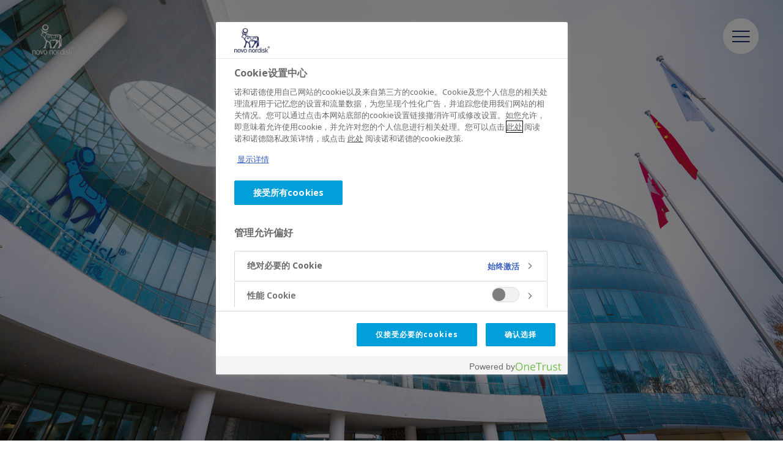

--- FILE ---
content_type: text/html;charset=utf-8
request_url: https://www.novonordisk.com.cn/commitments/chain/corporate-affiliate-content-nnrcc-en.html
body_size: 9459
content:

<!DOCTYPE HTML>
<html lang="zh-CN">
    <head>
    <meta charset="UTF-8"/>
    <title>Corporate Affiliate Content NNRCC EN</title>
    
    <meta name="description" content="Corporate Affiliate Content NNRCC CN"/>
    <meta name="template" content="content-page"/>
    <meta name="viewport" content="width=device-width, initial-scale=1"/>
    

    

    

	<!-- OneTrust Cookie Consent - START -->
	<!-- OneTrust Cookies Consent Notice start for www.novonordisk.com.cn -->
<script type="text/javascript" src="https://cdn.cookielaw.org/consent/ba7428e0-0895-45db-a41f-6da73abf77c6/OtAutoBlock.js"></script>
<script src="https://cdn.cookielaw.org/scripttemplates/otSDKStub.js" data-document-language="true" type="text/javascript" charset="UTF-8" data-domain-script="ba7428e0-0895-45db-a41f-6da73abf77c6"></script>
<script type="text/javascript">
function OptanonWrapper() { }
</script>
<!-- OneTrust Cookies Consent Notice end for www.novonordisk.com.cn -->
<!-- 百度统计代码  -->
<script>
var _hmt = _hmt || [];
(function() {
  var hm = document.createElement("script");
  hm.src = "https://hm.baidu.com/hm.js?147bc5830507ab3af73c0d45aa48eb91";
  var s = document.getElementsByTagName("script")[0]; 
  s.parentNode.insertBefore(hm, s);
})();
</script>

	<!-- OneTrust Cookie Consent - END -->



    
    <script>try {
        Typekit.load({async: true});
    } catch (e) {
    }</script>
    
    <link rel="stylesheet" href="https://use.typekit.net/pxc7vyl.css"/>
    
    
    
    
    
    
    
    

    
    
    <link rel="icon" type="image/x-icon" href="/etc.clientlibs/nncorp/components/structure/page/clientlib/resources/favicon.ico"/>

    
        
        
    
<script type="text/javascript" src="/etc.clientlibs/nncorp/clientlibs/vendor/clientlib-vuejs/production.min.js"></script>


        
    
<script type="text/javascript" src="/etc.clientlibs/nncorp/clientlibs/clientlib-mandatory-dependencies.min.js"></script>


        
    
<script type="text/javascript" src="/etc.clientlibs/nncorp/clientlibs/clientlib-dependencies.min.js" async onload="VueBus.activeResource()"></script>


        
    
<link rel="stylesheet" href="/etc.clientlibs/nncorp/clientlibs/clientlib-grid.min.css" type="text/css">


        
    
<link rel="stylesheet" href="/etc.clientlibs/nncorp/clientlibs/vuejs/components/disclaimer-dialog.min.css" type="text/css"><link rel="stylesheet" href="/etc.clientlibs/nncorp/clientlibs/vuejs/components/confirm-dialog.min.css" type="text/css"><link rel="stylesheet" href="/etc.clientlibs/nncorp/clientlibs/vuejs/components/rnd-dialog.min.css" type="text/css"><link rel="stylesheet" href="/etc.clientlibs/nncorp/clientlibs/clientlib-base.min.css" type="text/css">


        
    
<link rel="stylesheet" href="/etc.clientlibs/nncorp/clientlibs/clientlib-resetcss.min.css" type="text/css">


    



    
        <meta name="robots" content="all"/>
        <meta name="googlebot" content="all"/>
        
            <meta name="keywords"/>
        
    
    <link rel="canonical" href="https://www.novonordisk.com.cn/content/nncorp/cn/zh_cn/commitments/chain/corporate-affiliate-content-nnrcc-en.html"/>
    
    <meta property="og:locale" content="zh_CN"/>
    <meta property="og:type" content="website"/>
    <meta property="og:title" content="Corporate Affiliate Content NNRCC EN"/>
    <meta property="og:description" content="Corporate Affiliate Content NNRCC CN"/>
    <meta property="og:url" content="https://www.novonordisk.com.cn/content/nncorp/cn/zh_cn/commitments/chain/corporate-affiliate-content-nnrcc-en.html"/>
    <meta property="og:site_name" content="Novo Nordisk"/>
    <meta property="og:image" content="https://www.novonordisk.com.cn/content/dam/nncorp/cn/zh_cn/images/nnrcc-open-innovation/NN_office.jpg"/>
    <meta property="og:image:width" content="2000"/>
    <meta property="og:image:height" content="1136"/>


    
    
    

    

    
    
    

    
    
</head>
    <body class="page basicpage" id="page-19966ecb5d">
        
        
        
            




            



            <script type="text/javascript">
    var digitalData = digitalData || []
    digitalData.push({
        event: "",
        data: {
            pageInfo: {}
        }
    });
</script>
<div class="container top-margin">
    
     <div id="pagesettings">
        <input type="hidden" name="currentPagePath" ref="currentPagePath" value="/content/nncorp/cn/zh_cn/commitments/chain/corporate-affiliate-content-nnrcc-en"/>
        <input type="hidden" name="currentLanguage" ref="currentLanguage" value="诺和诺德中国"/>
        <input type="hidden" name="currentCountry" ref="currentCountry" value="China"/>
        <input type="hidden" name="currentCountryPath" ref="currentCountryPath" value="/content/nncorp/cn"/>
        <input type="hidden" name="searchPagePath" ref="searchPagePath" value="/content/nncorp/cn/zh_cn/search"/>
        <input type="hidden" name="countryListPath" ref="countryListPath" value="/content/nncorp/cn/zh_cn/location"/>
        <input type="hidden" name="rootPagePath" ref="rootPagePath" value="/content/nncorp/cn/zh_cn"/>
        <input type="hidden" name="structureDepth" ref="structureDepth" value="5"/>
        <input type="hidden" name="navRootShiftDepth" ref="navRootShiftDepth" value="0"/>
        <input type="hidden" name="navigationColorInverted" ref="navigationColorInverted" value="true"/>
        <input type="hidden" name="topMargin" ref="topMargin" value="true"/>
        <input type="hidden" name="digitalDataAsJSON" ref="digitalDataAsJSON" value="{&#34;event&#34;:&#34;Page Load&#34;,&#34;data&#34;:{&#34;pageInfo&#34;:{&#34;pageName&#34;:&#34;commitments \u003e chain \u003e corporate affiliate content nnrcc en&#34;,&#34;siteSection&#34;:&#34;commitments&#34;,&#34;subSection1&#34;:&#34;commitments \u003e chain&#34;,&#34;subSection2&#34;:&#34;commitments \u003e chain&#34;,&#34;subSection3&#34;:&#34;commitments \u003e chain&#34;,&#34;region&#34;:&#34;cn-zh_cn&#34;,&#34;id&#34;:&#34;24068f3f-86ad-410e-a50e-009b9f344d86&#34;,&#34;siteName&#34;:&#34;novo - cn&#34;,&#34;pageType&#34;:&#34;content-page&#34;}}}"/>
     </div>

    <div class="header experiencefragment">
<div id="experiencefragment-b443ca1e56" class="cmp-experiencefragment cmp-experiencefragment--xf-header">

    



<div class="xf-content-height">
    


<div class="aem-Grid aem-Grid--12 aem-Grid--default--12 ">
    
    <div class="header aem-GridColumn aem-GridColumn--default--12"><div id="nncorp-header" class="nncorp-header">
    <div>
    <div id="headersettings">
        <input type="hidden" name="exitRampConfig" ref="exitRampConfig" value='{"exitRamp": "false", "exitRampMessage": "", "whitelistedURLs": "", "exitrampTitle": "","openExitRampTarget": "false"}'/>
        <input type="hidden" name="removeLanguageNavigation" ref="removeLanguageNavigation" value/>
    </div>

    <div class="tb-Grid tb-Grid--24 tb-Grid--l--24">
        <div class="tb-GridColumn tb-GridColumn--l--14">
            <div id="left-side-header" class="left-side header-item" :class="showLeftHeader">
                <a :href="rootPathUrl | htmlExtension" class="logo-lnk">
                    <span class="logo icon-logo-white m-m-right"></span>
                </a>
                <div class="left-side-header-content">
                    <div class="display-flex-center m-xxs-top">
                        <div class="country-selector-wrapper">
                            <country-selector :color="'white'">
                            </country-selector>
                        </div>
                        
                    </div>
                    <div class="nncorp-breadcrumbs white"><div>

    
    
        <div class="breadcrumbs">
            <a href="/commitments/chain.html" class="breadcrumb-link">全产业链布局</a>
            <span>  /  </span>
        
            <a href="/commitments/chain/corporate-affiliate-content-nnrcc-en.html" class="breadcrumb-link-last">Corporate Affiliate Content NNRCC EN</a>
            <span></span>
        </div>
    
</div>
</div>
                </div>
            </div>
        </div>
    </div>

    <div class="right-side header-item">
        <div class="nncorp-navigation white">

    
<link rel="stylesheet" href="/etc.clientlibs/nncorp/components/structure/navigation/clientlib.min.css" type="text/css">

   
<nav id="cmp-navigation" class="cmp-navigation" ref="cmp-navigation" :class="handleNavAction" role="navigation" itemscope itemtype="http://schema.org/SiteNavigationElement">
    <div id="cmp-navigation__top-bar" class="top-bar" :class="{'navigation-display': isOverflowed}">
        <ul class="cmp-navigation__group main-navigation">
            
    <li class="cmp-navigation__item cmp-navigation__item--level-0">
        
            
    
        
        <a href="/insulin-100-years.html" :class="{dirty: navHoveredItems.includes('胰岛素 100年')}" v-on:mouseover="onLinkHover('胰岛素 100年')" aria-label="胰岛素 100年" class="cmp-navigation__item-link false">
           <span class="text hyphenate">胰岛素 100年</span>
            
        </a>
    

    

        
        
    </li>

        
            
    <li class="cmp-navigation__item cmp-navigation__item--level-0">
        
            
    

    
        <a href="javascript:void(0)" :class="{dirty: navHoveredItems.includes('疾病领域')}" v-on:mouseover="onLinkHover('疾病领域')" v-on:click="openSubNav('疾病领域')" aria-label="疾病领域" class="cmp-navigation__item-link true">
            <span class="text hyphenate">疾病领域</span>
        </a>
        
    

        
        
    </li>

        
            
    <li class="cmp-navigation__item cmp-navigation__item--level-0">
        
            
    

    
        <a href="javascript:void(0)" :class="{dirty: navHoveredItems.includes('科学与技术')}" v-on:mouseover="onLinkHover('科学与技术')" v-on:click="openSubNav('科学与技术')" aria-label="科学与技术" class="cmp-navigation__item-link true">
            <span class="text hyphenate">科学与技术</span>
        </a>
        
    

        
        
    </li>

        
            
    <li class="cmp-navigation__item cmp-navigation__item--level-0">
        
            
    
        <a href="javascript:void(0)" :class="{dirty: navHoveredItems.includes('可持续业务')}" v-on:mouseover="onLinkHover('可持续业务')" v-on:click="openSubNav('可持续业务')" aria-label="可持续业务" class="cmp-navigation__item-link true">
            <span class="text hyphenate">可持续业务</span>
        </a>
        
    

    

        
        
    </li>

        
            
    <li class="cmp-navigation__item cmp-navigation__item--level-0">
        
            
    
        <a href="javascript:void(0)" :class="{dirty: navHoveredItems.includes('加入我们')}" v-on:mouseover="onLinkHover('加入我们')" v-on:click="openSubNav('加入我们')" aria-label="加入我们" class="cmp-navigation__item-link true">
            <span class="text hyphenate">加入我们</span>
        </a>
        
    

    

        
        
    </li>

        
            
    <li class="cmp-navigation__item cmp-navigation__item--level-0">
        
            
    

    
        <a href="javascript:void(0)" :class="{dirty: navHoveredItems.includes('关于我们')}" v-on:mouseover="onLinkHover('关于我们')" v-on:click="openSubNav('关于我们')" aria-label="关于我们" class="cmp-navigation__item-link true">
            <span class="text hyphenate">关于我们</span>
        </a>
        
    

        
        
    </li>

        
            
    <li class="cmp-navigation__item cmp-navigation__item--level-0">
        
        
            
                
    
        
        <a href="/search.html" :class="{dirty: navHoveredItems.includes('搜索')}" v-on:mouseover="onLinkHover('搜索')" aria-label="搜索" class="cmp-navigation__item-link false">
           
            <span role="button" aria-label="Search icon navigation" class="icon icon-search"><span class="path1"></span><span class="path2"></span><span class="path3"></span><span class="path4"></span></span>
        </a>
    

    

            
        
    </li>

        
            
    <li class="cmp-navigation__item cmp-navigation__item--level-0 cmp-navigation__item--active">
        
            
    

    
        <a href="javascript:void(0)" :class="{dirty: navHoveredItems.includes('中国承诺')}" v-on:mouseover="onLinkHover('中国承诺')" v-on:click="openSubNav('中国承诺')" aria-label="中国承诺" aria-current="page" class="cmp-navigation__item-link true">
            <span class="text hyphenate">中国承诺</span>
        </a>
        
    

        
        
    </li>

        
            
    <li class="cmp-navigation__item cmp-navigation__item--level-0">
        
            
    
        
        <a href="/news---media.html" :class="{dirty: navHoveredItems.includes('媒体报道和公司公告')}" v-on:mouseover="onLinkHover('媒体报道和公司公告')" aria-label="媒体报道和公司公告" class="cmp-navigation__item-link false">
           <span class="text hyphenate">媒体报道和公司公告</span>
            
        </a>
    

    

        
        
    </li>

        
            
    <li class="cmp-navigation__item cmp-navigation__item--level-0">
        
            
    
        
        <a href="/contact-us.html" :class="{dirty: navHoveredItems.includes('联系我们')}" v-on:mouseover="onLinkHover('联系我们')" aria-label="联系我们" class="cmp-navigation__item-link false">
           <span class="text hyphenate">联系我们</span>
            
        </a>
    

    

        
        
    </li>

        </ul>
    </div>
    <div id="cmp-navigation__bottom-bar" class="bottom-bar" :class="{'navigation-display': isOverflowed}">
        
    </div>
    <div v-if="!isTop && !tabletView" class="burger-float desktop" :class="{'top': isTop, 'not-top': !isTop}">
        <button class="button burger-button" v-on:click="handleBurger" role="button" aria-label="Burger navigation button">
            <span class="icon icon-burger-float-blue"><span class="path1"></span><span class="path2"></span><span class="path3"></span><span class="path4"></span><span class="path5"></span></span>
            <span class="icon icon-close-float-blue"><span class="path1"></span><span class="path2"></span><span class="path3"></span></span>
        </button>
    </div>
    <div class="burger-float mobile" v-on:click="openSubNav('')">
        <button class="button burger-button" role="button" aria-label="Burger navigation button">
            <span class="icon icon-burger-float-blue"><span class="path1"></span><span class="path2"></span><span class="path3"></span><span class="path4"></span><span class="path5"></span></span></span>
        </button>
    </div>
</nav>

    


    
<script type="text/javascript" src="/etc.clientlibs/nncorp/components/structure/navigation/clientlib.min.js" async></script>

   </div>
    </div>
</div>
    <div id="modals" class="modals">
    <overlay-navigation :remove-country-selector="false" :remove-language-navigation="true"></overlay-navigation>
    <disclaimer-dialog></disclaimer-dialog>
    <confirm-dialog></confirm-dialog>
    <rnddialog></rnddialog>
</div>

</div>
</div>

    
</div>

</div></div>

    
</div>
<div class="root responsivegrid">


<div class="aem-Grid aem-Grid--12 aem-Grid--default--12 ">
    
    <div class="fullwidth focuspointimage image aem-GridColumn aem-GridColumn--default--12">
    
<link rel="stylesheet" href="/etc.clientlibs/nncorp/clientlibs/vuejs/components/gradient-cover.min.css" type="text/css"><link rel="stylesheet" href="/etc.clientlibs/nncorp/clientlibs/vuejs/components/focuspoint-image.min.css" type="text/css"><link rel="stylesheet" href="/etc.clientlibs/nncorp/components/content/fullwidth/clientlibs/clientlib-fullwidth.min.css" type="text/css">


<div class="fullwidth-wrapper" v-cloak>
    <div class="box box-image tb-Grid tb-Grid--24">
        <div>
    <gradient-cover :visibility="resouceLoaded" :bottom-content-height="getTitleContentHeight()" :dynamic-gradient="true" :disabled-areas="{top: true}">
    </gradient-cover>
    
        <focuspoint-image :image-url="'/content/dam/nncorp/cn/zh_cn/images/nnrcc-open-innovation/NN_office.jpg'" :coordinates="''" :dynamic-media-info="{
                            dynamicMediaImagePath: 'https://images.novonordisk.com/is/image/novonordiskas/NN_office',
                            disableDynamicMedia: true,
                            mobileDynamicMediaWidth: '',
                            tabletPortraitDynamicMediaWidth: '',
                            tabletLandscapeDynamicMediaWidth: '',
                            desktopDynamicMediaWidth: '',
                            jpegQuality: '',
                            urlModifiers: ''
                          }" :renditions-image-info="{
                            typeOfRendition: '',
                            mobileRenditionSuffix: '',
                            tabletPortraitRenditionSuffix: '',
                            tabletLandscapeRenditionSuffix: '',
                            desktopRenditionSuffix: ''
                          }" :has-prohibited-extension="'false'">
        </focuspoint-image>
    
    <div class="content-wrapper" ref="contentWrapper">
        <div class="gutters full-height">
            <div class="tb-Grid tb-Grid--24 full-height">
                <div class="tb-GridColumn tb-GridColumn--l--24 tb-GridColumn--m--18 tb-GridColumn--s--18
                            tb-GridColumn--offset--l--0 tb-GridColumn--offset--m--2 tb-GridColumn--offset--s--2
                            content-block">
                    <div class="overlay-container">
                        <div class="overlay-text color-white">
                            
                        </div>
                    </div>
                    <div class="titleblock" ref="titleContainer">
                        
                        
                            <h1 class="title largetitle m-s-bottom" v-html="applyContentStyle('')">
                            </h1>
                        
                        
                        <div class="descriptionwithlink">
                            <p class="img-des paragraph-l" v-html="applyContentStyle('')"></p>
                        </div>
                    </div>
                </div>
            </div>
        </div>
    </div>
</div>

    </div>
    
    
    
</div>

    
<script type="text/javascript" src="/etc.clientlibs/nncorp/clientlibs/vuejs/components/gradient-cover.min.js"></script><script type="text/javascript" src="/etc.clientlibs/nncorp/clientlibs/vuejs/components/focuspoint-image.min.js"></script><script type="text/javascript" src="/etc.clientlibs/nncorp/components/content/fullwidth/clientlibs/clientlib-fullwidth.min.js"></script>



    

</div>
<div class="calltoaction aem-GridColumn aem-GridColumn--default--12">
    
    
<link rel="stylesheet" href="/etc.clientlibs/nncorp/components/content/calltoaction/clientlibs.min.css" type="text/css">
<script src="/etc.clientlibs/nncorp/components/content/calltoaction/clientlibs.min.js"></script>



    <div class="cta-container">
        <div class="gutters tb-Grid tb-Grid--24 tb-Grid--m--24 tb-Grid--xs--24 component-padding-topAndBottom color" style="background-color:#E2F0FA;">
            <div class="background-styling-container tb-GridColumn tb-GridColumn--l--24 tb-GridColumn--m--22 tb-GridColumn--xs--24 tb-GridColumn--offset--l--none tb-GridColumn--offset--m--1 tb-GridColumn--offset--xs--0" style="background-color:#E2F0FA;">
                <div class="tb-Grid  tb-Grid--l--24 tb-Grid--m--22 tb-Grid--xs--24">
                    <div class="cta-grid tb-GridColumn tb-GridColumn--l--20 tb-GridColumn--m--20 tb-GridColumn--xs--20
                    tb-GridColumn--offset--l--2 tb-GridColumn--offset--m--1 tb-GridColumn--offset--xs--2">
                        <div class="cta-content frame-padding">
    
    
    <p class="img-des paragraph-l color-blue cta-desc" v-html="applyContentStyle('')">
    </p>
    
        <a href="/commitments/chain/corporate-affiliate-content-nnrcc-cn.html" aria-label="点击此处查阅中文内容" target="_self">
            <button class="button m-s-top button-link-animation ">
                <span class="text">
                    点击此处查阅中文内容
                </span>
                <span class="icon icon-right-arrow"></span>
            </button>
        </a>
    
    
</div>
                    </div>
                </div>
            </div>
        </div>
    </div>


    

</div>
<div class="plaintext aem-GridColumn aem-GridColumn--default--12"><div>
    
    
<link rel="stylesheet" href="/etc.clientlibs/nncorp/components/content/plaintext/clientlibs.min.css" type="text/css"><script type="text/javascript" src="/etc.clientlibs/nncorp/components/content/plaintext/clientlibs.min.js" async></script>


    <div class="background gutters component-padding-bottom frameinverted tb-Grid
    tb-Grid--24 tb-Grid--l--24 tb-Grid--m--24 tb-Grid--s--24 tb-Grid--xs--24" style="background-color:#E2F0FA;">
        <div>
            <div class="introplaintext-wrapper">
                <div class="titlegrid tb-Grid tb-Grid--24 tb-Grid--l--24 tb-Grid--m--24 tb-Grid--s--24 tb-Grid--xs--24">
                    <div class="titleframe frameinverted small tb-GridColumn tb-GridColumn--l--20 tb-GridColumn--xs--20 tb-GridColumn--offset--l--2">
                        <div class="tb-Grid tb-Grid--20 tb-Grid--l--20 tb-Grid--m--20 tb-Grid--s--20 tb-Grid--xs--20">
                            <div class="tb-GridColumn tb-GridColumn--l--6 tb-GridColumn--m--9 tb-GridColumn--s--12 tb-GridColumn--xs--20">
                                
                            </div>
                            
                                <div class="tb-GridColumn tb-GridColumn--l--20 tb-GridColumn--m--16 tb-GridColumn--s--18 tb-GridColumn--xs--20">
                                    <h1 class="text plaintexttitle title color-blue
                                        smalltitle" v-html="applyContentStyle('Research Centre China')">
                                    </h1>
                                </div>
                            
                            
                        </div>
                    </div>
                </div>
                <div class="tb-Grid tb-Grid--24 tb-Grid--l--24 tb-Grid--m--24 tb-Grid--s--24 tb-Grid--xs--24">
                    <div class="tb-GridColumn tb-GridColumn--l--24 tb-GridColumn--m--22 tb-GridColumn--s--22 tb-GridColumn--xs--22 tb-GridColumn--offset--l--none tb-GridColumn--offset--m--1 tb-GridColumn--offset--s--1 tb-GridColumn--offset--xs--1">
                        <div class="frame-box tb-Grid tb-Grid--24 tb-Grid--l--24 tb-Grid--m--22 tb-Grid--s--22 tb-Grid--xs--22 frame-padding frameinverted small" style="background-color: white">
                            <div class="tb-GridColumn tb-GridColumn--l--16 tb-GridColumn--m--19 tb-GridColumn--s--20 tb-GridColumn--xs--20 tb-GridColumn--offset--l--2 tb-GridColumn--offset--m--1 tb-GridColumn--offset--xs--1 m-l-bottom">
                                <div class="text color-blue intro leadtext frameinverted right-column" v-html="applyContentStyle('We strive to be a world class research centre in innovative drug discovery.')">
                                </div>
                            </div>
                            <div>
                                <div>
                                    
                                        <div class="columns tb-Grid tb-Grid--l--24 tb-Grid--m--22 tb-Grid--s--22 tb-Grid--xs--22">
                                            <div class="left-column tb-GridColumn tb-GridColumn--l--5 tb-GridColumn--m--5 tb-GridColumn--s--20 tb-GridColumn--xs--20 tb-GridColumn--offset--l--2 tb-GridColumn--offset--m--1 m-s-bottom">
                                                <h2 class="h2 color-blue text">
                                                    <b v-html="applyContentStyle('Overview')"></b>
                                                </h2>
                                                
                                            </div>
                                            <div class="right-column color-blue paragraph-l tb-GridColumn tb-GridColumn--l--13 tb-GridColumn--m--13 tb-GridColumn--s--20 tb-GridColumn--xs--20 tb-GridColumn--offset--l--2 tb-GridColumn--offset--m--2 tb-GridColumn--offset--s--1 tb-GridColumn--offset--xs--1">
                                                <div>
                                                    
                                                        <div class="text section-wrapper richtext color-blue
                                                        introtextsection ">
                                                            <h3 class="text color-blue subsubheader" v-html="applyContentStyle('')"></h3>
                                                            
                                                            <div class="text color-blue introtext">
                                                                <ul> <li>Established in 1997 in Beijing, the first global
     pharmaceutical R&amp;D centre in China</li> <li>Full capabilities
    in drug discovery, from early-stage target identification to
    preclinical studies</li> <li>A centre of excellence in protein
    engineering, pharmacology and target discovery</li> <li>World class
    research facilities including rodent and dog facilities that meet
    European standards</li> <li>A host of high calibre talents in drug
    discovery, constantly pushing our innovation boundaries</li> </ul>
   <div> </div>
   <div> </div>

                                                            </div>
                                                        </div>
                                                    
                                                </div>
                                            </div>
                                        </div>
                                    
                                
                                    
                                        <div class="columns tb-Grid tb-Grid--l--24 tb-Grid--m--22 tb-Grid--s--22 tb-Grid--xs--22">
                                            <div class="left-column tb-GridColumn tb-GridColumn--l--5 tb-GridColumn--m--5 tb-GridColumn--s--20 tb-GridColumn--xs--20 tb-GridColumn--offset--l--2 tb-GridColumn--offset--m--1 m-s-bottom">
                                                <h2 class="h2 color-blue text">
                                                    <b v-html="applyContentStyle('Our technology platform')"></b>
                                                </h2>
                                                
                                            </div>
                                            <div class="right-column color-blue paragraph-l tb-GridColumn tb-GridColumn--l--13 tb-GridColumn--m--13 tb-GridColumn--s--20 tb-GridColumn--xs--20 tb-GridColumn--offset--l--2 tb-GridColumn--offset--m--2 tb-GridColumn--offset--s--1 tb-GridColumn--offset--xs--1">
                                                <div>
                                                    
                                                        <div class="text section-wrapper richtext color-blue
                                                        introtextsection ">
                                                            <h3 class="text color-blue subsubheader" v-html="applyContentStyle('')"></h3>
                                                            
                                                            <div class="text color-blue introtext">
                                                                <p>For years, we have successfully leveraged our core capabilities in
  engineering, formulating, developing and delivering peptide- and
  protein-based treatments for those living with serious chronic
  diseases. To ensure future success of our discovery processes, we
  continuously strengthen our capabilities and invest in emerging and
  cutting-edge technologies. </p>
  <p>   <a href="#tech">Find more here</a>...</p>
  <p> </p>
  <p> </p>

                                                            </div>
                                                        </div>
                                                    
                                                </div>
                                            </div>
                                        </div>
                                    
                                
                                    
                                        <div class="columns tb-Grid tb-Grid--l--24 tb-Grid--m--22 tb-Grid--s--22 tb-Grid--xs--22">
                                            <div class="left-column tb-GridColumn tb-GridColumn--l--5 tb-GridColumn--m--5 tb-GridColumn--s--20 tb-GridColumn--xs--20 tb-GridColumn--offset--l--2 tb-GridColumn--offset--m--1 m-s-bottom">
                                                <h2 class="h2 color-blue text">
                                                    <b v-html="applyContentStyle('Open innovation')"></b>
                                                </h2>
                                                
                                            </div>
                                            <div class="right-column color-blue paragraph-l tb-GridColumn tb-GridColumn--l--13 tb-GridColumn--m--13 tb-GridColumn--s--20 tb-GridColumn--xs--20 tb-GridColumn--offset--l--2 tb-GridColumn--offset--m--2 tb-GridColumn--offset--s--1 tb-GridColumn--offset--xs--1">
                                                <div>
                                                    
                                                        <div class="text section-wrapper richtext color-blue
                                                        introtextsection ">
                                                            <h3 class="text color-blue subsubheader" v-html="applyContentStyle('')"></h3>
                                                            
                                                            <div class="text color-blue introtext">
                                                                <p>INNOVO®, Novo Nordisk's open innovation platform in China, invites
  you to innovate with us. Aiming to be a preferred partner to
  accelerate innovation, we are open to research collaborations with
  dynamic forces in China.</p>
 <p>
  <a href="/commitments/chain/nnrcc-open-innovation.html">Find
    collaboration opportunities here</a>...</p>
 <p> </p>

                                                            </div>
                                                        </div>
                                                    
                                                </div>
                                            </div>
                                        </div>
                                    
                                </div>
                            </div>
                        </div>
                    </div>
                </div>
            </div>
        </div>
    </div>
</div>

    
</div>
<div class="plaintext aem-GridColumn aem-GridColumn--default--12"><div>
    
    



    <div class="background gutters component-padding-none color tb-Grid
    tb-Grid--24 tb-Grid--l--24 tb-Grid--m--24 tb-Grid--s--24 tb-Grid--xs--24" style="background-color:#E2F0FA;">
        <div>
            <div class="introplaintext-wrapper">
                <div class="titlegrid tb-Grid tb-Grid--24 tb-Grid--l--24 tb-Grid--m--24 tb-Grid--s--24 tb-Grid--xs--24">
                    <div class=" color standard tb-GridColumn tb-GridColumn--l--20 tb-GridColumn--xs--20 tb-GridColumn--offset--l--2">
                        <div class="tb-Grid tb-Grid--20 tb-Grid--l--20 tb-Grid--m--20 tb-Grid--s--20 tb-Grid--xs--20">
                            <div class="tb-GridColumn tb-GridColumn--l--6 tb-GridColumn--m--9 tb-GridColumn--s--12 tb-GridColumn--xs--20">
                                
                            </div>
                            
                                <div class="tb-GridColumn tb-GridColumn--l--20 tb-GridColumn--m--16 tb-GridColumn--s--18 tb-GridColumn--xs--20">
                                    
                                </div>
                            
                            
                        </div>
                    </div>
                </div>
                <div class="tb-Grid tb-Grid--24 tb-Grid--l--24 tb-Grid--m--24 tb-Grid--s--24 tb-Grid--xs--24">
                    <div class="tb-GridColumn tb-GridColumn--l--24 tb-GridColumn--m--22 tb-GridColumn--s--22 tb-GridColumn--xs--22 tb-GridColumn--offset--l--none tb-GridColumn--offset--m--1 tb-GridColumn--offset--s--1 tb-GridColumn--offset--xs--1">
                        <div class=" tb-Grid tb-Grid--24 tb-Grid--l--24 tb-Grid--m--22 tb-Grid--s--22 tb-Grid--xs--22 no-frame-padding color standard" style="background-color:#E2F0FA;">
                            
                            <div>
                                <div>
                                    
                                        <div class="columns tb-Grid tb-Grid--l--24 tb-Grid--m--22 tb-Grid--s--22 tb-Grid--xs--22">
                                            <div class="left-column tb-GridColumn tb-GridColumn--l--5 tb-GridColumn--m--5 tb-GridColumn--s--20 tb-GridColumn--xs--20 tb-GridColumn--offset--l--2 tb-GridColumn--offset--m--1 ">
                                                <h2 class="h2 color-blue text">
                                                    <b v-html="applyContentStyle('')"></b>
                                                </h2>
                                                
                                            </div>
                                            <div class="right-column color-blue paragraph-l tb-GridColumn tb-GridColumn--l--13 tb-GridColumn--m--13 tb-GridColumn--s--20 tb-GridColumn--xs--20 tb-GridColumn--offset--l--2 tb-GridColumn--offset--m--2 tb-GridColumn--offset--s--1 tb-GridColumn--offset--xs--1">
                                                <div>
                                                    
                                                        <div class="text section-wrapper richtext color-blue
                                                        introtextsection ">
                                                            <h3 class="text color-blue subsubheader" v-html="applyContentStyle('')"></h3>
                                                            
                                                            <div class="text color-blue introtext">
                                                                <p>
  <a id="tech"></a>   <br /> </p>

                                                            </div>
                                                        </div>
                                                    
                                                </div>
                                            </div>
                                        </div>
                                    
                                </div>
                            </div>
                        </div>
                    </div>
                </div>
            </div>
        </div>
    </div>
</div>

    
</div>
<div class="accordion aem-GridColumn aem-GridColumn--default--12"><div class="cmp-accordion is-accordion gutters color" data-cmp-is="accordion" style="background-color:#E2F0FA;">
    <div id="accordion_copy_copy" class="cmp-accordion-list component-padding-topAndBottom">
        <input ref="singleExpansion" type="hidden" value="false"/>
        <div class="tb-Grid tb-Grid--24 tb-Grid--l--24 tb-Grid--xs--24">
            <div class="accordion-head tb-GridColumn tb-GridColumn--l--20 tb-GridColumn--xs--20 tb-GridColumn--offset--xs--2 tb-GridColumn tb-GridColumn--offset--l--2">
                
                <h2 class="xsmalltitle m-xs-bottom" v-html="applyContentStyle('Our technology platform')"></h2>
            </div>
            <div class="tb-GridColumn tb-GridColumn--l--22 tb-GridColumn--xs--24 tb-GridColumn--offset--l--1 tb-GridColumn--offset--xs--0">
                <div id="accordion-item-0" class="cmp-accordion__item " :class="{'edit-mode': false}" data-cmp-hook-accordion="item" v-on:mouseover="onItemHover(0)">
                    <div class="cmp-accordion__item-background tb-Grid tb-Grid--22 tb-Grid--l--22 tb-Grid--m--22 tb-Grid--xs--24" :style="{'background': background(0)}" v-cloak>
                        <div class="tb-GridColumn tb-GridColumn--l--20 tb-GridColumn--xs--20 tb-GridColumn--offset--l--1 tb-GridColumn--offset--xs--2 cmp-accordion__item-wrapper">
                            <h2 class="cmp-accordion__header" v-on:click="handleClick(0)">
                                <button class="cmp-accordion__button  cmp-accordion__color" data-cmp-hook-accordion="button">
                                    
                                    <span class="cmp-accordion__title"><h3 class="h6" v-html="applyContentStyle('Proteins and peptides')"></h3></span>
                                    <span class="cmp-accordion__icon"></span>
                                    <!-- /* Icon which has multiple paths need to be inline */ -->
                                    <span class="icon icon-plus"><span class="path1"></span><span class="path2"></span><span class="path3"></span><span class="path4"></span></span>
                                </button>
                            </h2>
                            <div data-cmp-hook-accordion="panel" class="cmp-accordion__panel cmp-accordion__panel--hidden" role="region" ref="panel-0" :style="{'--accordion-height': panelHeight[0]}"><div class="accordioncontent"><div class="ac-wrapper p-m-bottom">
    
    <div class="richtext color-blue paragraph-s"><p>We enable and accelerate early drug discovery programs with world-class protein and peptide technologies for expression, production, characterisation, display-based lead selection, unbiased phenotypic screening and ligand / receptor deorphanisatio.</p>
</div>
    <div class="iframe-box p-s-top">
        
    </div>
    
</div>

    
</div>
</div>
                        </div>
                    </div>
                </div>
<div id="accordion-item-1" class="cmp-accordion__item " :class="{'edit-mode': false}" data-cmp-hook-accordion="item" v-on:mouseover="onItemHover(1)">
                    <div class="cmp-accordion__item-background tb-Grid tb-Grid--22 tb-Grid--l--22 tb-Grid--m--22 tb-Grid--xs--24" :style="{'background': background(1)}" v-cloak>
                        <div class="tb-GridColumn tb-GridColumn--l--20 tb-GridColumn--xs--20 tb-GridColumn--offset--l--1 tb-GridColumn--offset--xs--2 cmp-accordion__item-wrapper">
                            <h2 class="cmp-accordion__header" v-on:click="handleClick(1)">
                                <button class="cmp-accordion__button  cmp-accordion__color" data-cmp-hook-accordion="button">
                                    
                                    <span class="cmp-accordion__title"><h3 class="h6" v-html="applyContentStyle('RNAi')"></h3></span>
                                    <span class="cmp-accordion__icon"></span>
                                    <!-- /* Icon which has multiple paths need to be inline */ -->
                                    <span class="icon icon-plus"><span class="path1"></span><span class="path2"></span><span class="path3"></span><span class="path4"></span></span>
                                </button>
                            </h2>
                            <div data-cmp-hook-accordion="panel" class="cmp-accordion__panel cmp-accordion__panel--hidden" role="region" ref="panel-1" :style="{'--accordion-height': panelHeight[1]}"><div class="accordioncontent"><div class="ac-wrapper p-m-bottom">
    
    <div class="richtext color-blue paragraph-s"><p>We are competent in the design, screening, in vitro and/or in vivo delivery of RNAi molecules (siRNA, ASO, shRNA, etc) for tissue-selective and efficient target intervention and PK/PD evaluation.</p>
</div>
    <div class="iframe-box p-s-top">
        
    </div>
    
</div>

    
</div>
</div>
                        </div>
                    </div>
                </div>
<div id="accordion-item-2" class="cmp-accordion__item " :class="{'edit-mode': false}" data-cmp-hook-accordion="item" v-on:mouseover="onItemHover(2)">
                    <div class="cmp-accordion__item-background tb-Grid tb-Grid--22 tb-Grid--l--22 tb-Grid--m--22 tb-Grid--xs--24" :style="{'background': background(2)}" v-cloak>
                        <div class="tb-GridColumn tb-GridColumn--l--20 tb-GridColumn--xs--20 tb-GridColumn--offset--l--1 tb-GridColumn--offset--xs--2 cmp-accordion__item-wrapper">
                            <h2 class="cmp-accordion__header" v-on:click="handleClick(2)">
                                <button class="cmp-accordion__button  cmp-accordion__color" data-cmp-hook-accordion="button">
                                    
                                    <span class="cmp-accordion__title"><h3 class="h6" v-html="applyContentStyle('in vitro approaches')"></h3></span>
                                    <span class="cmp-accordion__icon"></span>
                                    <!-- /* Icon which has multiple paths need to be inline */ -->
                                    <span class="icon icon-plus"><span class="path1"></span><span class="path2"></span><span class="path3"></span><span class="path4"></span></span>
                                </button>
                            </h2>
                            <div data-cmp-hook-accordion="panel" class="cmp-accordion__panel cmp-accordion__panel--hidden" role="region" ref="panel-2" :style="{'--accordion-height': panelHeight[2]}"><div class="accordioncontent"><div class="ac-wrapper p-m-bottom">
    
    <div class="richtext color-blue paragraph-s"><p>At the heart of our approach to early target discovery is the adoption of a battery of highly human relevant in vitro models that faithfully capture the underlying disease mechanisms. Complementing the existing cell lines and animal cells, we have developed many modern world assays with the use of primary human cells, iPSCderived cells, organoids and organ-on -a-chip in which multiplexed molecular and phenotypic consequences are measured.</p>
</div>
    <div class="iframe-box p-s-top">
        
    </div>
    
</div>

    
</div>
</div>
                        </div>
                    </div>
                </div>
<div id="accordion-item-3" class="cmp-accordion__item " :class="{'edit-mode': false}" data-cmp-hook-accordion="item" v-on:mouseover="onItemHover(3)">
                    <div class="cmp-accordion__item-background tb-Grid tb-Grid--22 tb-Grid--l--22 tb-Grid--m--22 tb-Grid--xs--24" :style="{'background': background(3)}" v-cloak>
                        <div class="tb-GridColumn tb-GridColumn--l--20 tb-GridColumn--xs--20 tb-GridColumn--offset--l--1 tb-GridColumn--offset--xs--2 cmp-accordion__item-wrapper">
                            <h2 class="cmp-accordion__header" v-on:click="handleClick(3)">
                                <button class="cmp-accordion__button  cmp-accordion__color" data-cmp-hook-accordion="button">
                                    
                                    <span class="cmp-accordion__title"><h3 class="h6" v-html="applyContentStyle('in vivo approaches')"></h3></span>
                                    <span class="cmp-accordion__icon"></span>
                                    <!-- /* Icon which has multiple paths need to be inline */ -->
                                    <span class="icon icon-plus"><span class="path1"></span><span class="path2"></span><span class="path3"></span><span class="path4"></span></span>
                                </button>
                            </h2>
                            <div data-cmp-hook-accordion="panel" class="cmp-accordion__panel cmp-accordion__panel--hidden" role="region" ref="panel-3" :style="{'--accordion-height': panelHeight[3]}"><div class="accordioncontent"><div class="ac-wrapper p-m-bottom">
    
    <div class="richtext color-blue paragraph-s"><p>We have a collection of acute and chronic rodent models of Diabetes, Obesity, Heart Failure, Atherosclerosis, NASH, etc, for mode of actions and/or efficacy evaluation. A wide range of readouts can be measured with in vivo studies, including body weight, food intake, body composition, lipid profile, cytokine panels, tissue ISH and IHC, cardiac functions, etc.</p>
</div>
    <div class="iframe-box p-s-top">
        
    </div>
    
</div>

    
</div>
</div>
                        </div>
                    </div>
                </div>
<div id="accordion-item-4" class="cmp-accordion__item " :class="{'edit-mode': false}" data-cmp-hook-accordion="item" v-on:mouseover="onItemHover(4)">
                    <div class="cmp-accordion__item-background tb-Grid tb-Grid--22 tb-Grid--l--22 tb-Grid--m--22 tb-Grid--xs--24" :style="{'background': background(4)}" v-cloak>
                        <div class="tb-GridColumn tb-GridColumn--l--20 tb-GridColumn--xs--20 tb-GridColumn--offset--l--1 tb-GridColumn--offset--xs--2 cmp-accordion__item-wrapper">
                            <h2 class="cmp-accordion__header" v-on:click="handleClick(4)">
                                <button class="cmp-accordion__button  cmp-accordion__color" data-cmp-hook-accordion="button">
                                    
                                    <span class="cmp-accordion__title"><h3 class="h6" v-html="applyContentStyle('Bioanalysis')"></h3></span>
                                    <span class="cmp-accordion__icon"></span>
                                    <!-- /* Icon which has multiple paths need to be inline */ -->
                                    <span class="icon icon-plus"><span class="path1"></span><span class="path2"></span><span class="path3"></span><span class="path4"></span></span>
                                </button>
                            </h2>
                            <div data-cmp-hook-accordion="panel" class="cmp-accordion__panel cmp-accordion__panel--hidden" role="region" ref="panel-4" :style="{'--accordion-height': panelHeight[4]}"><div class="accordioncontent"><div class="ac-wrapper p-m-bottom">
    
    <div class="richtext color-blue paragraph-s"><p>We established LC/MS based and ligandbinding based analysis platforms for plasma and tissue biomarker measurement and PK analysis, and Cobas system for plasma biochemical parameter evaluation. We are also setting up new technologies, such as stemloop qPCR and hybridisation ELISA, for the measurement of oligonucleotides.</p>
</div>
    <div class="iframe-box p-s-top">
        
    </div>
    
</div>

    
</div>
</div>
                        </div>
                    </div>
                </div>

            </div>
        </div>

    </div>
    
</div></div>

    
</div>
</div>
<div class="footer experiencefragment">
<div id="experiencefragment-094a6cfa36" class="cmp-experiencefragment cmp-experiencefragment--xf-footer">

    



<div class="xf-content-height">
    


<div class="aem-Grid aem-Grid--12 aem-Grid--default--12 ">
    
    <div class="promomatsid aem-GridColumn aem-GridColumn--default--12">

    
<link rel="stylesheet" href="/etc.clientlibs/nncorp/components/content/promomatsid/clientlibs.min.css" type="text/css">







    


</div>
<div class="footer aem-GridColumn aem-GridColumn--default--12"><footer id="footer" class="ft-wrapper gutters"/>
    



<div class="tb-Grid tb-Grid--l--24 tb-Grid--m--24 tb-Grid--s--24 position-relative">
    <div class="tb-GridColumn tb-GridColumn--l--5 tb-GridColumn--offset--l--0 tb-GridColumn--m--5 tb-GridColumn--offset--m--1 tb-GridColumn--s--10 tb-GridColumn--offset--s--2 m-xl-bottom">
        
            <p class="tagline m-xxs-bottom">诺和诺德中国</p>
            <div class="infotext"><p>北京市朝阳区广顺南大街8号利星行中心3号楼5层<br />
</p>
<p>电话：+86 (10) 59615858</p>
<p>传真：+86 (10) 65056668</p>
<p>邮编：100102</p>
<p>官网：<a href="https://www.novonordisk.com.cn/" target="_self">https://www.novonordisk.com.cn</a></p>
<p>诺和诺德客户服务热线：<br />
400-810-2299/800-810-2299</p>
</div>
        
    </div>
    <div class="tb-GridColumn tb-GridColumn--l--5 tb-GridColumn--offset--l--1 tb-GridColumn--m--5 tb-GridColumn--offset--m--1 tb-GridColumn--s--8 tb-GridColumn--offset--s--2 m-xl-bottom">
        <p class="tagline m-xxs-bottom">诺和诺德（中国）制药有限公司天津生产厂</p>
        <div class="list">
            
                
                <a target="_self" class="infotext">地址：天津市经济技术开发区南海路99号
                    <span class="icon icon-right-arrow m-xxs-left"></span></a>
            
                
                <a target="_self" class="infotext">电话：+86（22）2532 2288
                    <span class="icon icon-right-arrow m-xxs-left"></span></a>
            
                
                <a target="_self" class="infotext">传真：+86（22）2532 7788
                    <span class="icon icon-right-arrow m-xxs-left"></span></a>
            
                
                <a target="_self" class="infotext">邮编：300457
                    <span class="icon icon-right-arrow m-xxs-left"></span></a>
            
        </div>
    </div>
    <div class="tb-GridColumn tb-GridColumn--l--5 tb-GridColumn--offset--l--1 tb-GridColumn--m--5 tb-GridColumn--offset--m--1 tb-GridColumn--s--10 tb-GridColumn--offset--s--2 m-xl-bottom social-media-links">
        
            
                
            
                
                    <p class="tagline m-xxs-bottom">
                        诺和诺德（中国）研发中心</p>
                    <div class="list">
                        
                            <a href="https://www.novonordisk.com.cn/commitments/chain/corporate-affiliate-content-nnrcc-cn.html" target="_self" class="infotext">北京市昌平区生命科学园路20 号 2号楼
                                <span class="icon icon-right-arrow m-xxs-left"></span></a>
                        
                            <a href="https://www.novonordisk.com.cn/commitments/chain/corporate-affiliate-content-nnrcc-cn.html" target="_self" class="infotext"> 电话：+86 (10) 5321 1000
                                <span class="icon icon-right-arrow m-xxs-left"></span></a>
                        
                            <a href="https://www.novonordisk.com.cn/commitments/chain/corporate-affiliate-content-nnrcc-cn.html" target="_self" class="infotext"> 传真：+86 (10) 5321 1385
                                <span class="icon icon-right-arrow m-xxs-left"></span></a>
                        
                            <a href="https://www.novonordisk.com.cn/commitments/chain/corporate-affiliate-content-nnrcc-cn.html" target="_self" class="infotext"> 邮编：102206
                                <span class="icon icon-right-arrow m-xxs-left"></span></a>
                        
                    </div>
                
            
                
            
        
    </div>
    <div class="tb-GridColumn tb-GridColumn--l--6 tb-GridColumn--offset--l--1 tb-GridColumn--m--5 tb-GridColumn--offset--m--1 tb-GridColumn--s--10 tb-GridColumn--offset--s--2 local-office">
        
            <p class="tagline m-xxs-bottom">其他办事处</p>
            <a href="/location.html" target="_self" class="infotext"><span class="icon icon-location-blue-edge m-xxs-right"><span class="path1"></span><span class="path2"></span><span class="path3"></span><span class="path4"></span></span>
                选择国家/地区</a>
        
    </div>
    <div class="water-mark-container" ref="water-mark-container">
        
            <p class="watermark-text" :style="waterMarkStyles" ref="watermark-text">改变</p>
        
    </div>
</div>
</footer>
<div class="footer-bottom">
    <div class="record">
        <span class="infotext"><img src="/content/dam/nncorp/cn/zh_cn/images/ga.png" style="height: 14px;margin-right: 4px;margin-top: -2px;"/>京公网安备11010502056278号</span>
        <a href="https://beian.miit.gov.cn/" target="_blank" class="infotext">京ICP备2024098791号</a>
        <span class="infotext">(京)网药械信息备字（2024）第00538号</span>
    </div>
    <div :ref="'legalLinks'" class="tb-GridColumn tb-GridColumn--l--24 tb-GridColumn--offset--l--0 tb-GridColumn--m--22 tb-GridColumn--s--20 tb-GridColumn--offset--m--1 tb-GridColumn--offset--s--2 legal-links">
        
            <a href="/copyright.html" target="_self" class="infotext">© 2024 Novo Nordisk China Mainland
                <div class="righ-arrow-icon-block">
                    <span class="icon icon-right-arrow m-xxs-left"></span>
                </div>
            </a>
        
            <a href="/privacy-policy.html" target="_self" class="infotext">隐私政策
                <div class="righ-arrow-icon-block">
                    <span class="icon icon-right-arrow m-xxs-left"></span>
                </div>
            </a>
        
            <a href="/cookie-policy.html" target="_self" class="infotext">Cookie政策
                <div class="righ-arrow-icon-block">
                    <span class="icon icon-right-arrow m-xxs-left"></span>
                </div>
            </a>
        
        <a class="infotext optanon-toggle-display">Cookie设置
            <div class="righ-arrow-icon-block"><span class="icon icon-right-arrow m-xxs-left"></span></div></a>
    </div>
</div>

    

</div>

    
</div>

</div></div>

    
</div>

    
    
    
    
<link rel="stylesheet" href="/etc.clientlibs/nncorp/components/structure/page/clientlib-chatbot.min.css" type="text/css"><script type="text/javascript" src="/etc.clientlibs/nncorp/components/structure/page/clientlib-chatbot.min.js" async></script>


    <div id="chat-application" ref="chat-application" class="chat-application chatbot-left" :class="{'open': isOpen, 'close': !isOpen, 'fullscreen': smallHeightScreen}" v-cloak>
        <input type="hidden" ref="amountOfUsers"/>
        <input type="hidden" ref="isPublished" value="true"/>
        <input type="hidden" ref="currentPagePath" value="/content/nncorp/cn/zh_cn/commitments/chain/corporate-affiliate-content-nnrcc-en"/>
        <input type="hidden" ref="chatBotIconPath"/>
        <div v-show="isPageWhiteListed && showChatbot">
        <div class="chat-box chat-box-left">
                <div id="chatHeader" class="chat-header display-flex align-items-center">
                    <div class="supporter-button display-flex-center" aria-label="Supporter icon">
                        <span ref="chatBotIconHeader" class="icon-supporter" v-once></span>
                    </div>
                    <div class="bot-title color-white" v-once>
                        <label class="bot-name" aria-label="Bot title name">Scott Bot</label>
                        <p class="bot-description infotext" aria-label="Chatbot title description">
                            Your Career Guide
                        </p>
                    </div>
                    <div class="right-button display-flex">
                        <button class="three-dot-button display-flex-center" v-once @click="toggleOptions()">
                            <span class="icon icon-three-dot-white"></span>
                        </button>
                        <button class="mobile-close-button display-flex-center" v-once @click="closeChatBox()">
                            <span class="icon icon-times-white"><span class="path1"></span><span class="path2"></span><span class="path3"></span><span class="path4"></span></span>
                        </button>
                    </div>
                    <div class="more-options" v-if="moreOptions">
                        <button class="policy option color-blue">
                            
                            
                        </button>
                        <button class="refresh option color-blue" @click="refresh()">刷新</button>
                    </div>
                </div>
                 <iframe id="WCChatBot" title="Chat bot app" class="chat-container pull-right" style="box-shadow: 0px 0px 20px;" height="100%" :src="setLangToUrl('https://chatbot-scottbot-host-prod.azurewebsites.net')"></iframe>
            </div>         
            <div class="chat-button-box">
                <button v-show="!isOpen" @click="openChatBox()" aria-label="Click to open chatbot" class="chat-support-button chat-button display-flex-center">
                    <span ref="chatBotIconButton" class="icon-supporter"></span>
                </button> 
                <button v-if="isOpen" @click="closeChatBox()" aria-label="Click to close chatbot" class="chat-close-button chat-button">
                    <span class="icon icon-close-float-blue"><span class="path1"></span><span class="path2"></span><span class="path3"></span></span>
                </button> 
            </div>
        </div>
    </div>
    <div></div>

</div>


            
    
    
    
    
<script type="text/javascript" src="/etc.clientlibs/core/wcm/components/commons/site/clientlibs/container.min.js"></script><script type="text/javascript" src="/etc.clientlibs/nncorp/clientlibs/vuejs/components/disclaimer-dialog.min.js"></script><script type="text/javascript" src="/etc.clientlibs/nncorp/clientlibs/vuejs/components/confirm-dialog.min.js"></script><script type="text/javascript" src="/etc.clientlibs/nncorp/clientlibs/vuejs/components/rnd-dialog.min.js"></script><script type="text/javascript" src="/etc.clientlibs/nncorp/clientlibs/vuejs/services/base-http.min.js"></script><script type="text/javascript" src="/etc.clientlibs/nncorp/clientlibs/vuejs/services/find-country-contact-service.min.js"></script><script type="text/javascript" src="/etc.clientlibs/nncorp/clientlibs/clientlib-base.min.js"></script>

    


    
    
    
    
    


    

    

    
    

            

        
    </body>
</html>


--- FILE ---
content_type: text/css;charset=utf-8
request_url: https://www.novonordisk.com.cn/etc.clientlibs/nncorp/clientlibs/vuejs/components/rnd-dialog.min.css
body_size: 1221
content:
@keyframes show{from{display:none;opacity:0}
to{display:block;opacity:1}
}
@keyframes hide{from{display:block;opacity:1}
to{display:none;opacity:0}
}
@keyframes slideUp20{from{bottom:-20px;opacity:0;display:none}
to{bottom:0;opacity:1;display:block}
}
@keyframes slideUp40{from{bottom:-40px;opacity:0}
to{bottom:0;opacity:1}
}
@keyframes slideUpHide20{from{top:0;opacity:1;display:block}
to{top:-20px;opacity:0;display:none}
}
@keyframes slideDown20{from{top:-20px;opacity:0;display:none}
to{top:0;opacity:1;display:block}
}
@keyframes slideDownHide20{from{bottom:0;opacity:1;display:block}
to{bottom:-20px;opacity:0;display:none}
}
@keyframes slideDownHide40{from{bottom:0;opacity:1;display:block}
to{bottom:-40px;opacity:0;display:none}
}
@keyframes slideRight10{from{left:-10px;opacity:0;display:none}
to{left:0;opacity:1;display:inline}
}
@keyframes slideLeft10{from{left:10px;opacity:0;display:none}
to{left:0;opacity:1;display:inline}
}
@keyframes slideLeftHide10{from{left:0;opacity:1;display:inline}
to{left:-10px;opacity:0;display:none}
}
@keyframes slideRightHide10{from{left:-10px;opacity:1}
to{left:0;opacity:0}
}
@keyframes slideRightHide20{from{left:-20px;opacity:1}
to{left:0;opacity:0}
}
@keyframes slideRightHideArrow20{0{right:20px;opacity:1}
100%{right:10px;opacity:0}
}
@keyframes slideRightFromMinus10NoOpacity{from{left:-10px}
to{left:0}
}
@keyframes slideRightFromMinus20NoOpacity{from{left:-20px}
to{left:0}
}
@keyframes slideLeftMinus10NoOpacity{from{left:0}
to{left:-10px}
}
@keyframes slideLeftMinus20NoOpacity{from{left:0}
to{left:-20px}
}
@keyframes slideLeftMinus18NoOpacity{from{left:0}
to{left:-18px}
}
@keyframes slideLeftMinus10{from{left:0;opacity:0}
to{left:-10px;opacity:1}
}
@keyframes slideLeftMinus20{from{left:0;opacity:0}
to{left:-20px;opacity:1}
}
@keyframes slideLeftMinusArrow20{0{right:10px;opacity:0}
100%{right:20px;opacity:1}
}
@keyframes slideToRightNoOpacity10{from{left:0;position:relative}
to{left:10px}
}
@keyframes slideToLeftNoOpacity10{from{left:10px;position:relative}
to{left:0}
}
@keyframes slideToRightNoOpacity20{from{left:0;position:relative}
to{left:20px}
}
@keyframes slideToLeftNoOpacity20{from{left:20px;position:relative}
to{left:0}
}
@keyframes slideToRightNoOpacity30{from{left:0;position:relative}
to{left:30px}
}
@keyframes slideToLeftNoOpacity30{from{left:30px;position:relative}
to{left:0}
}
@keyframes showUnderline{from{width:0}
to{width:100%}
}
@keyframes hideUnderline{from{width:100%}
to{width:0}
}
@keyframes showOverlay{0{left:-100%;opacity:0;display:none}
1%{left:-178px;opacity:0;display:none}
100%{left:0;opacity:1;display:block}
}
@keyframes hideOverlay{0{left:0;opacity:1;display:block}
99%{left:-178px;opacity:0;display:none}
100%{left:-100%;opacity:0;display:none}
}
@keyframes showOverlayMobile{from{width:0;opacity:0;display:none}
1%{width:100%;left:0;opacity:0;display:none}
100%{width:100%;left:0;opacity:1;display:block}
}
@keyframes hideOverlayMobile{from{width:100%;opacity:1;left:0;display:block}
99%{width:100%;opacity:0;left:0;display:none}
100%{width:0;opacity:0;left:-100%;display:none}
}
@keyframes underline{0{width:100%;opacity:1}
50%{width:100%;opacity:0}
51%{width:0;opacity:1}
100%{width:100%}
}
@keyframes underlineMultiline{0{border-bottom-color:#001965}
50%{border-bottom-color:transparent}
51%{background-size:0 1px;border-bottom-color:transparent}
100%{background-size:100% 1px;border-bottom-color:transparent}
}
@keyframes showUderlinefromLeft{0{opacity:1;left:0;width:0}
100%{left:0;width:100%;opacity:1}
}
@keyframes showUderlinefromRight{0{opacity:0;right:0;width:0}
1%{opacity:1;right:0;width:0}
100%{right:0;width:100%;opacity:1}
}
@keyframes showByScale{from{transform:scale(0);opacity:0}
to{transform:scale(1);opacity:1}
}
@keyframes hideByScale{from{transform:scale(1);opacity:1}
to{transform:scale(0);opacity:0}
}
@keyframes showByShadow{from{box-shadow:0 0 0 #000}
to{box-shadow:-2px -2px 50px rgba(0,0,0,0)}
}
@keyframes hideByShadow{from{box-shadow:-2px -2px 50px rgba(0,0,0,0)}
to{box-shadow:0 0 0 #000}
}
@keyframes zoomIn{from{transform:scale(1)}
to{transform:scale(1.1)}
}
@keyframes zoomOut{from{transform:scale(1.1)}
to{transform:scale(1)}
}
@keyframes yearIndicatorZoomOut{from{transform:scale(0)}
to{transform:scale(1)}
}
@keyframes firstLastYearIndicatorZoomOut{from{transform:scale(0.7);opacity:.7}
to{transform:scale(1);opacity:1}
}
@keyframes backgroundZoomOut{from{width:60%;height:60%}
to{width:100%;height:calc(100% - 120px)}
}
@keyframes imageZoomOut{from{width:70%;margin-right:10%}
to{width:100%;margin-right:0}
}
.rnddialog-wrapper .centerdialog-wrapper{position:fixed;left:50%;top:50%;overflow-y:hidden;height:70vh;-webkit-transform:translate(-50%,50vh) translateY(200px);-moz-transform:translate(-50%,50vh) translateY(200px);-ms-transform:translate(-50%,50vh) translateY(200px);-o-transform:translate(-50%,50vh) translateY(200px);transform:translate(-50%,50vh) translateY(200px);width:calc(((100vw - 330px) / 24) * 16);border-radius:3px;box-shadow:0 0 150px 0 rgba(147,154,167,0.3);background-color:#fff;z-index:1;-webkit-transition:transform .3s cubic-bezier(0.25,0.1,0.25,1);-moz-transition:transform .3s cubic-bezier(0.25,0.1,0.25,1);-ms-transition:transform .3s cubic-bezier(0.25,0.1,0.25,1);-o-transition:transform .3s cubic-bezier(0.25,0.1,0.25,1);transition:transform .3s cubic-bezier(0.25,0.1,0.25,1)}
.rnddialog-wrapper .centerdialog-wrapper.show{transform:translate(-50%,-50%);-webkit-transform:translate(-50%,-50%);-moz-transform:translate(-50%,-50%);-ms-transform:translate(-50%,-50%);-o-transform:translate(-50%,-50%)}
.rnddialog-wrapper .centerdialog-wrapper .dialog-title{background-color:#005ad2;position:relative;padding:20px 0;height:7.5%}
.rnddialog-wrapper .centerdialog-wrapper .dialog-title .icon{position:absolute;top:0;bottom:0;margin:auto;right:20px;font-size:60px;width:60px;height:60px;cursor:pointer}
.rnddialog-wrapper .centerdialog-wrapper .dialog-content{height:92.5%;overflow-y:auto}
.rnddialog-wrapper .centerdialog-wrapper .dialog-content .dialog-search button{border:0;background:0;cursor:pointer;position:relative}
.rnddialog-wrapper .centerdialog-wrapper .dialog-content .dialog-search button .h4{display:inline-block;cursor:pointer;margin-left:12px}
.rnddialog-wrapper .centerdialog-wrapper .dialog-content .dialog-search button .icon{font-size:8px;position:absolute;-webkit-transform:rotate(-90deg);-moz-transform:rotate(-90deg);-ms-transform:rotate(-90deg);-o-transform:rotate(-90deg);transform:rotate(-90deg);top:10px;left:0;-webkit-transition:transform .3s cubic-bezier(0.25,0.1,0.25,1);-moz-transition:transform .3s cubic-bezier(0.25,0.1,0.25,1);-ms-transition:transform .3s cubic-bezier(0.25,0.1,0.25,1);-o-transition:transform .3s cubic-bezier(0.25,0.1,0.25,1);transition:transform .3s cubic-bezier(0.25,0.1,0.25,1)}
.rnddialog-wrapper .centerdialog-wrapper .dialog-content .dialog-search .search-content{margin-left:20px;overflow:hidden;max-height:0;-webkit-transition:max-height .3s cubic-bezier(0.25,0.1,0.25,1);-moz-transition:max-height .3s cubic-bezier(0.25,0.1,0.25,1);-ms-transition:max-height .3s cubic-bezier(0.25,0.1,0.25,1);-o-transition:max-height .3s cubic-bezier(0.25,0.1,0.25,1);transition:max-height .3s cubic-bezier(0.25,0.1,0.25,1)}
.rnddialog-wrapper .centerdialog-wrapper .dialog-content .dialog-search.expanded .icon{-webkit-transform:rotate(0);-moz-transform:rotate(0);-ms-transform:rotate(0);-o-transform:rotate(0);transform:rotate(0)}
.rnddialog-wrapper .centerdialog-wrapper .dialog-content .dialog-search.expanded .search-content{max-height:1000px}
.rnddialog-wrapper .centerdialog-wrapper .dialog-content .dialog-footer{margin-bottom:40px}
.rnddialog-wrapper .centerdialog-wrapper .dialog-content .dialog-footer a{color:#001965;padding-bottom:2px;position:relative}
.rnddialog-wrapper .centerdialog-wrapper .dialog-content .dialog-footer a:after{position:absolute;left:0;bottom:0;content:'';height:1px;width:100%;background-color:#001965}
.rnddialog-wrapper .centerdialog-wrapper .dialog-content .dialog-footer a:hover:after{animation:showUnderline .3s forwards cubic-bezier(0.25,0.1,0.25,1)}
@media only screen and (max-width:1280px){.rnddialog-wrapper .centerdialog-wrapper{width:calc((calc(100vw / 24)) * 20)}
}
@media only screen and (max-width:525px){.rnddialog-wrapper .centerdialog-wrapper{height:100%;z-index:6;width:calc((calc(100vw / 24)) * 24)}
}

--- FILE ---
content_type: text/css;charset=utf-8
request_url: https://www.novonordisk.com.cn/etc.clientlibs/nncorp/clientlibs/clientlib-base.min.css
body_size: 15077
content:
@keyframes show{from{display:none;opacity:0}
to{display:block;opacity:1}
}
@keyframes hide{from{display:block;opacity:1}
to{display:none;opacity:0}
}
@keyframes slideUp20{from{bottom:-20px;opacity:0;display:none}
to{bottom:0;opacity:1;display:block}
}
@keyframes slideUp40{from{bottom:-40px;opacity:0}
to{bottom:0;opacity:1}
}
@keyframes slideUpHide20{from{top:0;opacity:1;display:block}
to{top:-20px;opacity:0;display:none}
}
@keyframes slideDown20{from{top:-20px;opacity:0;display:none}
to{top:0;opacity:1;display:block}
}
@keyframes slideDownHide20{from{bottom:0;opacity:1;display:block}
to{bottom:-20px;opacity:0;display:none}
}
@keyframes slideDownHide40{from{bottom:0;opacity:1;display:block}
to{bottom:-40px;opacity:0;display:none}
}
@keyframes slideRight10{from{left:-10px;opacity:0;display:none}
to{left:0;opacity:1;display:inline}
}
@keyframes slideLeft10{from{left:10px;opacity:0;display:none}
to{left:0;opacity:1;display:inline}
}
@keyframes slideLeftHide10{from{left:0;opacity:1;display:inline}
to{left:-10px;opacity:0;display:none}
}
@keyframes slideRightHide10{from{left:-10px;opacity:1}
to{left:0;opacity:0}
}
@keyframes slideRightHide20{from{left:-20px;opacity:1}
to{left:0;opacity:0}
}
@keyframes slideRightHideArrow20{0{right:20px;opacity:1}
100%{right:10px;opacity:0}
}
@keyframes slideRightFromMinus10NoOpacity{from{left:-10px}
to{left:0}
}
@keyframes slideRightFromMinus20NoOpacity{from{left:-20px}
to{left:0}
}
@keyframes slideLeftMinus10NoOpacity{from{left:0}
to{left:-10px}
}
@keyframes slideLeftMinus20NoOpacity{from{left:0}
to{left:-20px}
}
@keyframes slideLeftMinus18NoOpacity{from{left:0}
to{left:-18px}
}
@keyframes slideLeftMinus10{from{left:0;opacity:0}
to{left:-10px;opacity:1}
}
@keyframes slideLeftMinus20{from{left:0;opacity:0}
to{left:-20px;opacity:1}
}
@keyframes slideLeftMinusArrow20{0{right:10px;opacity:0}
100%{right:20px;opacity:1}
}
@keyframes slideToRightNoOpacity10{from{left:0;position:relative}
to{left:10px}
}
@keyframes slideToLeftNoOpacity10{from{left:10px;position:relative}
to{left:0}
}
@keyframes slideToRightNoOpacity20{from{left:0;position:relative}
to{left:20px}
}
@keyframes slideToLeftNoOpacity20{from{left:20px;position:relative}
to{left:0}
}
@keyframes slideToRightNoOpacity30{from{left:0;position:relative}
to{left:30px}
}
@keyframes slideToLeftNoOpacity30{from{left:30px;position:relative}
to{left:0}
}
@keyframes showUnderline{from{width:0}
to{width:100%}
}
@keyframes hideUnderline{from{width:100%}
to{width:0}
}
@keyframes showOverlay{0{left:-100%;opacity:0;display:none}
1%{left:-178px;opacity:0;display:none}
100%{left:0;opacity:1;display:block}
}
@keyframes hideOverlay{0{left:0;opacity:1;display:block}
99%{left:-178px;opacity:0;display:none}
100%{left:-100%;opacity:0;display:none}
}
@keyframes showOverlayMobile{from{width:0;opacity:0;display:none}
1%{width:100%;left:0;opacity:0;display:none}
100%{width:100%;left:0;opacity:1;display:block}
}
@keyframes hideOverlayMobile{from{width:100%;opacity:1;left:0;display:block}
99%{width:100%;opacity:0;left:0;display:none}
100%{width:0;opacity:0;left:-100%;display:none}
}
@keyframes underline{0{width:100%;opacity:1}
50%{width:100%;opacity:0}
51%{width:0;opacity:1}
100%{width:100%}
}
@keyframes underlineMultiline{0{border-bottom-color:#001965}
50%{border-bottom-color:transparent}
51%{background-size:0 1px;border-bottom-color:transparent}
100%{background-size:100% 1px;border-bottom-color:transparent}
}
@keyframes showUderlinefromLeft{0{opacity:1;left:0;width:0}
100%{left:0;width:100%;opacity:1}
}
@keyframes showUderlinefromRight{0{opacity:0;right:0;width:0}
1%{opacity:1;right:0;width:0}
100%{right:0;width:100%;opacity:1}
}
@keyframes showByScale{from{transform:scale(0);opacity:0}
to{transform:scale(1);opacity:1}
}
@keyframes hideByScale{from{transform:scale(1);opacity:1}
to{transform:scale(0);opacity:0}
}
@keyframes showByShadow{from{box-shadow:0 0 0 #000}
to{box-shadow:-2px -2px 50px rgba(0,0,0,0)}
}
@keyframes hideByShadow{from{box-shadow:-2px -2px 50px rgba(0,0,0,0)}
to{box-shadow:0 0 0 #000}
}
@keyframes zoomIn{from{transform:scale(1)}
to{transform:scale(1.1)}
}
@keyframes zoomOut{from{transform:scale(1.1)}
to{transform:scale(1)}
}
@keyframes yearIndicatorZoomOut{from{transform:scale(0)}
to{transform:scale(1)}
}
@keyframes firstLastYearIndicatorZoomOut{from{transform:scale(0.7);opacity:.7}
to{transform:scale(1);opacity:1}
}
@keyframes backgroundZoomOut{from{width:60%;height:60%}
to{width:100%;height:calc(100% - 120px)}
}
@keyframes imageZoomOut{from{width:70%;margin-right:10%}
to{width:100%;margin-right:0}
}
.accordion{color:#001965}
.accordion .cmp-accordion .cmp-accordion-list .cmp-accordion__item{transition:cubic-bezier(0.25,0.1,0.25,1) .3s}
.accordion .cmp-accordion .cmp-accordion-list .cmp-accordion__item:first-child .cmp-accordion__header .cmp-accordion__button{transition:cubic-bezier(0.25,0.1,0.25,1) .1s;transition-delay:.3s;border-top:1px solid #001965}
.accordion .cmp-accordion .cmp-accordion-list .cmp-accordion__item:last-child .cmp-accordion__item-wrapper{border-bottom:1px solid #001965}
.accordion .cmp-accordion .cmp-accordion-list .cmp-accordion__item[data-cmp-expanded]{padding-bottom:24px;transition:cubic-bezier(0.25,0.1,0.25,1) .3s}
.accordion .cmp-accordion .cmp-accordion-list .cmp-accordion__item[data-cmp-expanded] .cmp-accordion__header .cmp-accordion__button{box-sizing:border-box}
.accordion .cmp-accordion .cmp-accordion-list .cmp-accordion__item[data-cmp-expanded] .cmp-accordion__header .cmp-accordion__button .icon-plus{transform:rotate(135deg)}
.accordion .cmp-accordion .cmp-accordion-list .cmp-accordion__item[data-cmp-expanded] .cmp-accordion__header .cmp-accordion__button:hover .icon-plus{transform:rotate(135deg)}
.accordion .cmp-accordion .cmp-accordion-list .cmp-accordion__item[data-cmp-expanded] .cmp-accordion__panel{padding-right:calc(((100vw - 330px) / 24) * 4)}
.accordion .cmp-accordion .cmp-accordion-list .cmp-accordion__item[data-cmp-expanded] .cmp-accordion__panel .ac-wrapper{animation:slideUp20 .3s cubic-bezier(0.25,0.1,0.25,1) forwards;opacity:1 !important}
.accordion .cmp-accordion .cmp-accordion-list .cmp-accordion__item[data-cmp-expanded] .cmp-accordion__panel>*{display:block}
.accordion .cmp-accordion .cmp-accordion-list .cmp-accordion__item .cmp-accordion__header .cmp-accordion__button{border:0;background:0;padding:24px 0;padding-right:calc(((100vw - 330px) / 24) * 3);border-top:1px solid #001965;position:relative;box-sizing:border-box}
.accordion .cmp-accordion .cmp-accordion-list .cmp-accordion__item .cmp-accordion__header .cmp-accordion__button .icon{position:absolute;transition:cubic-bezier(0.25,0.1,0.25,1) .2s;-o-transition:cubic-bezier(0.25,0.1,0.25,1) .2s;-ms-transition:cubic-bezier(0.25,0.1,0.25,1) .2s;-moz-transition:cubic-bezier(0.25,0.1,0.25,1) .2s;-webkit-transition:cubic-bezier(0.25,0.1,0.25,1) .2s}
.accordion .cmp-accordion .cmp-accordion-list .cmp-accordion__item .cmp-accordion__header .cmp-accordion__button .icon-plus{top:calc((100% - 60px) / 2);font-size:60px;opacity:1;right:-10px}
.accordion .cmp-accordion .cmp-accordion-list .cmp-accordion__item .cmp-accordion__header .cmp-accordion__button .cmp-accordion__title-icon{height:60px;width:60px;position:absolute;left:0;top:50%;transform:translateY(-50%)}
.accordion .cmp-accordion .cmp-accordion-list .cmp-accordion__item .cmp-accordion__header .cmp-accordion__button .cmp-accordion__title-icon .cls-1,.accordion .cmp-accordion .cmp-accordion-list .cmp-accordion__item .cmp-accordion__header .cmp-accordion__button .cmp-accordion__title-icon .cls-2,.accordion .cmp-accordion .cmp-accordion-list .cmp-accordion__item .cmp-accordion__header .cmp-accordion__button .cmp-accordion__title-icon .cls-3,.accordion .cmp-accordion .cmp-accordion-list .cmp-accordion__item .cmp-accordion__header .cmp-accordion__button .cmp-accordion__title-icon .cls-4{stroke:#001965;stroke-width:1.75px}
.accordion .cmp-accordion .cmp-accordion-list .cmp-accordion__item .cmp-accordion__header .cmp-accordion__button .cmp-accordion__title-icon svg{fill:none}
.accordion .cmp-accordion .cmp-accordion-list .cmp-accordion__item .cmp-accordion__header .cmp-accordion__button .cmp-accordion__title{color:#001965;font-size:32px;line-height:38px}
.accordion .cmp-accordion .cmp-accordion-list .cmp-accordion__item .cmp-accordion__header .cmp-accordion__button .cmp-accordion__title .h6{color:#001965}
.accordion .cmp-accordion .cmp-accordion-list .cmp-accordion__item .cmp-accordion__header .cmp-accordion__button .cmp-accordion__title-icon ~ .cmp-accordion__title{margin-left:80px;display:inline-block}
.accordion .cmp-accordion .cmp-accordion-list .cmp-accordion__item .cmp-accordion__header .cmp-accordion__button:hover .icon-plus{transform:rotate(90deg)}
.accordion .cmp-accordion .cmp-accordion-list .cmp-accordion__item .cmp-accordion__panel{padding-right:calc(((100vw - 330px) / 24) * 4);display:block;opacity:1;max-height:5000px;max-height:var(--accordion-height,auto);overflow:hidden;-webkit-transition:max-height .3s cubic-bezier(0.25,0.1,0.25,1),opacity cubic-bezier(0.25,0.1,0.25,1);-moz-transition:max-height .3s cubic-bezier(0.25,0.1,0.25,1),opacity cubic-bezier(0.25,0.1,0.25,1);-ms-transition:max-height .3s cubic-bezier(0.25,0.1,0.25,1),opacity cubic-bezier(0.25,0.1,0.25,1);-o-transition:max-height .3s cubic-bezier(0.25,0.1,0.25,1),opacity cubic-bezier(0.25,0.1,0.25,1);transition:max-height .3s cubic-bezier(0.25,0.1,0.25,1),opacity cubic-bezier(0.25,0.1,0.25,1)}
.accordion .cmp-accordion .cmp-accordion-list .cmp-accordion__item .cmp-accordion__panel .ac-wrapper{position:relative;bottom:-20px;opacity:0;animation:slideDownHide20 .3s cubic-bezier(0.25,0.1,0.25,1) forwards}
.accordion .cmp-accordion .cmp-accordion-list .cmp-accordion__item .cmp-accordion__panel--hidden{max-height:0;opacity:1;display:block;-webkit-transition:max-height .3s cubic-bezier(0.25,0.1,0.25,1),opacity cubic-bezier(0.25,0.1,0.25,1);-moz-transition:max-height .3s cubic-bezier(0.25,0.1,0.25,1),opacity cubic-bezier(0.25,0.1,0.25,1);-ms-transition:max-height .3s cubic-bezier(0.25,0.1,0.25,1),opacity cubic-bezier(0.25,0.1,0.25,1);-o-transition:max-height .3s cubic-bezier(0.25,0.1,0.25,1),opacity cubic-bezier(0.25,0.1,0.25,1);transition:max-height .3s cubic-bezier(0.25,0.1,0.25,1),opacity cubic-bezier(0.25,0.1,0.25,1)}
.accordion .cmp-accordion .cmp-accordion-list .accordion-head .tagline{text-transform:uppercase}
.accordion .cmp-accordion.color .cmp-accordion-list .cmp-accordion__item[data-cmp-expanded]:first-child .cmp-accordion__header .cmp-accordion__button{border-top:0}
.accordion .cmp-accordion.color .cmp-accordion-list .cmp-accordion__item[data-cmp-expanded]:last-child .cmp-accordion__item-wrapper{border-bottom:0}
.accordion .cmp-accordion.color .cmp-accordion-list .cmp-accordion__item[data-cmp-expanded] .cmp-accordion__header .cmp-accordion__button{border-top:0}
.accordion .cmp-accordion.color .cmp-accordion-list .cmp-accordion__item[data-cmp-expanded] .cmp-accordion__header .cmp-accordion__button.cmp-accordion__color{border:0}
.accordion .cmp-accordion.color .cmp-accordion-list .cmp-accordion__item[data-cmp-expanded] .cmp-accordion__header .cmp-accordion__button.cmp-accordion__color{border:0}
.accordion .cmp-accordion.color .cmp-accordion-list .cmp-accordion__item[data-cmp-expanded]+.cmp-accordion__item .cmp-accordion__header .cmp-accordion__button{border-top:0}
@media only screen and (max-width:1280px){.accordion .cmp-accordion .cmp-accordion-list .cmp-accordion__item[data-cmp-expanded] .cmp-accordion__panel{padding-right:0}
.accordion .cmp-accordion .cmp-accordion-list .cmp-accordion__item[data-cmp-expanded] .cmp-accordion__panel>*{display:block}
.accordion .cmp-accordion .cmp-accordion-list .cmp-accordion__item .cmp-accordion__header .cmp-accordion__button{padding-right:calc(((100vw / 24)) * 3)}
}
@media only screen and (max-width:525px){.accordion .cmp-accordion .cmp-accordion-list .cmp-accordion__item .cmp-accordion__header .cmp-accordion__button{padding-right:calc((calc(100vw / 24)) * 3)}
.accordion .cmp-accordion .cmp-accordion-list .cmp-accordion__item .cmp-accordion__header .cmp-accordion__button .icon-plus{font-size:52px;top:calc((100% - 52px) / 2)}
}
@keyframes show{from{display:none;opacity:0}
to{display:block;opacity:1}
}
@keyframes hide{from{display:block;opacity:1}
to{display:none;opacity:0}
}
@keyframes slideUp20{from{bottom:-20px;opacity:0;display:none}
to{bottom:0;opacity:1;display:block}
}
@keyframes slideUp40{from{bottom:-40px;opacity:0}
to{bottom:0;opacity:1}
}
@keyframes slideUpHide20{from{top:0;opacity:1;display:block}
to{top:-20px;opacity:0;display:none}
}
@keyframes slideDown20{from{top:-20px;opacity:0;display:none}
to{top:0;opacity:1;display:block}
}
@keyframes slideDownHide20{from{bottom:0;opacity:1;display:block}
to{bottom:-20px;opacity:0;display:none}
}
@keyframes slideDownHide40{from{bottom:0;opacity:1;display:block}
to{bottom:-40px;opacity:0;display:none}
}
@keyframes slideRight10{from{left:-10px;opacity:0;display:none}
to{left:0;opacity:1;display:inline}
}
@keyframes slideLeft10{from{left:10px;opacity:0;display:none}
to{left:0;opacity:1;display:inline}
}
@keyframes slideLeftHide10{from{left:0;opacity:1;display:inline}
to{left:-10px;opacity:0;display:none}
}
@keyframes slideRightHide10{from{left:-10px;opacity:1}
to{left:0;opacity:0}
}
@keyframes slideRightHide20{from{left:-20px;opacity:1}
to{left:0;opacity:0}
}
@keyframes slideRightHideArrow20{0{right:20px;opacity:1}
100%{right:10px;opacity:0}
}
@keyframes slideRightFromMinus10NoOpacity{from{left:-10px}
to{left:0}
}
@keyframes slideRightFromMinus20NoOpacity{from{left:-20px}
to{left:0}
}
@keyframes slideLeftMinus10NoOpacity{from{left:0}
to{left:-10px}
}
@keyframes slideLeftMinus20NoOpacity{from{left:0}
to{left:-20px}
}
@keyframes slideLeftMinus18NoOpacity{from{left:0}
to{left:-18px}
}
@keyframes slideLeftMinus10{from{left:0;opacity:0}
to{left:-10px;opacity:1}
}
@keyframes slideLeftMinus20{from{left:0;opacity:0}
to{left:-20px;opacity:1}
}
@keyframes slideLeftMinusArrow20{0{right:10px;opacity:0}
100%{right:20px;opacity:1}
}
@keyframes slideToRightNoOpacity10{from{left:0;position:relative}
to{left:10px}
}
@keyframes slideToLeftNoOpacity10{from{left:10px;position:relative}
to{left:0}
}
@keyframes slideToRightNoOpacity20{from{left:0;position:relative}
to{left:20px}
}
@keyframes slideToLeftNoOpacity20{from{left:20px;position:relative}
to{left:0}
}
@keyframes slideToRightNoOpacity30{from{left:0;position:relative}
to{left:30px}
}
@keyframes slideToLeftNoOpacity30{from{left:30px;position:relative}
to{left:0}
}
@keyframes showUnderline{from{width:0}
to{width:100%}
}
@keyframes hideUnderline{from{width:100%}
to{width:0}
}
@keyframes showOverlay{0{left:-100%;opacity:0;display:none}
1%{left:-178px;opacity:0;display:none}
100%{left:0;opacity:1;display:block}
}
@keyframes hideOverlay{0{left:0;opacity:1;display:block}
99%{left:-178px;opacity:0;display:none}
100%{left:-100%;opacity:0;display:none}
}
@keyframes showOverlayMobile{from{width:0;opacity:0;display:none}
1%{width:100%;left:0;opacity:0;display:none}
100%{width:100%;left:0;opacity:1;display:block}
}
@keyframes hideOverlayMobile{from{width:100%;opacity:1;left:0;display:block}
99%{width:100%;opacity:0;left:0;display:none}
100%{width:0;opacity:0;left:-100%;display:none}
}
@keyframes underline{0{width:100%;opacity:1}
50%{width:100%;opacity:0}
51%{width:0;opacity:1}
100%{width:100%}
}
@keyframes underlineMultiline{0{border-bottom-color:#001965}
50%{border-bottom-color:transparent}
51%{background-size:0 1px;border-bottom-color:transparent}
100%{background-size:100% 1px;border-bottom-color:transparent}
}
@keyframes showUderlinefromLeft{0{opacity:1;left:0;width:0}
100%{left:0;width:100%;opacity:1}
}
@keyframes showUderlinefromRight{0{opacity:0;right:0;width:0}
1%{opacity:1;right:0;width:0}
100%{right:0;width:100%;opacity:1}
}
@keyframes showByScale{from{transform:scale(0);opacity:0}
to{transform:scale(1);opacity:1}
}
@keyframes hideByScale{from{transform:scale(1);opacity:1}
to{transform:scale(0);opacity:0}
}
@keyframes showByShadow{from{box-shadow:0 0 0 #000}
to{box-shadow:-2px -2px 50px rgba(0,0,0,0)}
}
@keyframes hideByShadow{from{box-shadow:-2px -2px 50px rgba(0,0,0,0)}
to{box-shadow:0 0 0 #000}
}
@keyframes zoomIn{from{transform:scale(1)}
to{transform:scale(1.1)}
}
@keyframes zoomOut{from{transform:scale(1.1)}
to{transform:scale(1)}
}
@keyframes yearIndicatorZoomOut{from{transform:scale(0)}
to{transform:scale(1)}
}
@keyframes firstLastYearIndicatorZoomOut{from{transform:scale(0.7);opacity:.7}
to{transform:scale(1);opacity:1}
}
@keyframes backgroundZoomOut{from{width:60%;height:60%}
to{width:100%;height:calc(100% - 120px)}
}
@keyframes imageZoomOut{from{width:70%;margin-right:10%}
to{width:100%;margin-right:0}
}
.ac-wrapper .link{color:#001965;display:flex;align-items:center}
.ac-wrapper .link .icon-right-arrow{font-size:12px}
.ac-wrapper .link:last-child{margin-bottom:0}
.ac-wrapper .richtext.paragraph-s h3,.ac-wrapper .richtext.paragraph-s h4{font-size:16px;line-height:26px;font-weight:bold}
.ac-wrapper .iframe-box iframe{width:100%;max-width:1020px;border:0;margin-top:20px}
@media only screen and (max-width:1280px){.ac-wrapper .richtext.paragraph-s h3,.ac-wrapper .richtext.paragraph-s h4{font-size:15px;line-height:26px;font-weight:bold}
}
.cmp-accordion__header{margin:0}
.cmp-accordion__button{display:block;width:100%;text-align:left}
.cmp-accordion__panel--hidden{display:none}
.cmp-accordion__panel--expanded{display:block}
.cmp-tabs__tablist{display:flex;flex-wrap:wrap;padding-left:0;list-style:none}
.cmp-tabs__tab{box-sizing:border-box;border-bottom:1px solid transparent;padding:.5rem 1rem;cursor:pointer}
.cmp-tabs__tab--active{border-color:inherit}
.cmp-tabs__tabpanel{display:none}
.cmp-tabs__tabpanel--active{display:block}
.cmp-carousel__content{position:relative}
.cmp-carousel__item{display:none}
.cmp-carousel__item--active{display:block}
.cmp-carousel__action{-webkit-appearance:none;-moz-appearance:none;appearance:none}
.cmp-carousel__indicators{display:flex;flex-wrap:wrap;justify-content:center;margin:0;padding:0;list-style:none}
.cmp-carousel__indicator{position:relative;flex:0 1 auto;width:10px;height:10px;margin:0 7px;border-radius:50%;font-size:0;text-indent:-3000px;background-color:rgba(0,0,0,0.5)}
.cmp-carousel__indicator--active{background-color:rgba(0,0,0,0.8)}
.cmp-image__image{width:100%}
.cmp-breadcrumb{display:inline-block;list-style:none;padding:0}
.cmp-breadcrumb__item{display:inline-block;vertical-align:top}
.cmp-search{position:relative}
.cmp-search__field{position:relative;height:2rem}
.cmp-search__input{padding-left:2rem;padding-right:2rem;height:100%;width:100%}
.cmp-search__icon{display:block;position:absolute;left:.5rem;top:.5rem;background-image:url("[data-uri]");background-size:contain;width:1rem;height:1rem;pointer-events:none}
.cmp-search__loading-indicator{display:none;position:absolute;top:.5rem;left:.5rem;border:3px solid #ccc;border-top-color:#333;border-radius:50%;width:1rem;height:1rem;animation:cmp-search__loading-indicator-spin 2s linear infinite}
@keyframes cmp-search__loading-indicator-spin{0{transform:rotate(0)}
100%{transform:rotate(360deg)}
}
.cmp-search__clear{display:none;margin:0;padding:0;border:0;background:transparent}
.cmp-search__clear-icon{position:absolute;top:.5rem;right:.5rem;background-image:url("[data-uri]");background-size:contain;width:1rem;height:1rem}
.cmp-search__results{display:none;overflow-y:auto;min-width:100%;max-height:10rem;position:absolute;top:100%;left:0;z-index:999999;border:1px solid #ccc;background:#fff}
.cmp-search__item{display:block}
.cmp-search__item--is-focused{background-color:#ccc}
.nncorp-languagenavigation .cmp-languagenavigation__group{display:flex;justify-content:flex-end;flex-direction:row}
.nncorp-languagenavigation .cmp-languagenavigation__group .cmp-languagenavigation__item{margin-left:5px;font-size:12px;line-height:20px}
.nncorp-languagenavigation .cmp-languagenavigation__group .cmp-languagenavigation__item a{color:#001965;text-transform:uppercase}
.nncorp-languagenavigation .cmp-languagenavigation__group .cmp-languagenavigation__item a.active{font-weight:800}
.nncorp-languagenavigation.white .cmp-languagenavigation__group .cmp-languagenavigation__item a{color:#fff}
.nncorp-languagenavigation.blue .cmp-languagenavigation__group .cmp-languagenavigation__item a{color:#001965}
.nncorp-header .left-side{z-index:6;left:30px;display:flex;align-items:center;top:30px;position:fixed;transition:.2s linear}
.nncorp-header .left-side.show{transform:translateY(0)}
.nncorp-header .left-side.hide{transform:translateY(-200px)}
.nncorp-header .left-side .logo{font-size:70px}
.nncorp-header .left-side .left-side-header-content{display:flex;align-items:flex-end;flex-wrap:wrap;height:72px}
.nncorp-header .left-side .country-selector-wrapper{margin-right:15px}
.nncorp-header .left-side .country-selector-wrapper .country-selector .text{font-size:12px;font-weight:500}
.nncorp-header .left-side .country-selector-wrapper .country-selector .icon{font-weight:500;font-size:16px}
.nncorp-header .right-side{z-index:2}
@media only screen and (max-width:1280px){.nncorp-header .left-side{left:calc(((100vw / 24)));width:100px}
.nncorp-header .left-side .country-selector-wrapper,.nncorp-header .left-side .nncorp-languagenavigation,.nncorp-header .left-side .nncorp-breadcrumbs{display:none}
.nncorp-header .left-side .logo{font-size:50px}
}
@media only screen and (max-width:525px){.nncorp-header .left-side{left:calc((calc(100vw / 24)) * 2)}
}
.ft-wrapper{padding-top:40px;padding-bottom:40px;color:#001965;overflow:hidden}
.ft-wrapper a,.ft-wrapper a:visited,.ft-wrapper a:active{color:#001965;display:block}
.ft-wrapper .tagline{font-weight:bold}
.ft-wrapper .list a{display:flex;align-items:center}
.ft-wrapper .list a .icon{font-size:10px;opacity:0;right:-10px;position:relative;animation:slideLeftHide10 .2s forwards cubic-bezier(0.25,0.1,0.25,1)}
.ft-wrapper .list a:hover .icon{animation:slideRight10 .2s forwards cubic-bezier(0.25,0.1,0.25,1)}
.ft-wrapper .local-office a{display:flex;align-items:center}
.ft-wrapper .legal-links.m-xl-top{margin-top:0}
.ft-wrapper .legal-links{display:flex;flex-wrap:wrap}
.ft-wrapper .legal-links a{margin-right:calc(((100vw - 330px) / 24) * 2);display:inline}
.ft-wrapper .legal-links a:last-child{margin-right:0}
.ft-wrapper .legal-links a .righ-arrow-icon-block{display:inline-block;width:0}
.ft-wrapper .legal-links a .righ-arrow-icon-block .icon{font-size:10px;opacity:0;left:-10px;position:relative;animation:slideLeftHide10 .2s forwards cubic-bezier(0.25,0.1,0.25,1)}
.ft-wrapper .legal-links a:hover .icon{position:relative;animation:slideRight10 .2s forwards cubic-bezier(0.25,0.1,0.25,1)}
.ft-wrapper .water-mark-container{position:absolute;left:-3%;bottom:-40px;width:106%;text-align:center;z-index:-1}
.ft-wrapper .water-mark-container .watermark-text{color:#939aa7;opacity:.08;display:inline;white-space:nowrap}
.footer-bottom{background-color:#005ad2;color:#fff;text-align:center;padding:40px 0}
.footer-bottom a,.footer-bottom span{color:#fff}
.footer-bottom .record a,.footer-bottom .record span{position:relative;padding-left:20px;padding-right:20px}
.footer-bottom .record a:after,.footer-bottom .record span:after{content:'';display:block;position:absolute;right:-3px;top:10%;height:80%;width:1px;background:#fff}
.footer-bottom .record a:last-child::after,.footer-bottom .record span:last-child::after{display:none}
.footer-bottom .legal-links{display:flex;flex-wrap:wrap;justify-content:center;margin:10px 0}
.footer-bottom .legal-links a{margin-right:50px;display:inline}
.footer-bottom .legal-links a:last-child{margin-right:0}
.footer-bottom .legal-links a .righ-arrow-icon-block{display:inline-block;width:0}
.footer-bottom .legal-links a .righ-arrow-icon-block .icon{font-size:10px;opacity:0;left:-10px;position:relative;animation:slideLeftHide10 .2s forwards cubic-bezier(0.25,0.1,0.25,1)}
.footer-bottom .legal-links a .righ-arrow-icon-block .icon:before{color:#fff}
.footer-bottom .legal-links a:hover .icon{position:relative;animation:slideRight10 .2s forwards cubic-bezier(0.25,0.1,0.25,1)}
@media only screen and (max-width:1280px){.ft-wrapper .local-office{padding-right:calc(((100vw / 24)))}
.ft-wrapper .legal-links a{margin-right:calc(((100vw / 24)))}
.ft-wrapper .water-mark-container{left:calc((calc(100vw / 24)) * .25);width:calc((calc(100vw / 24)) * 23.5)}
}
@media only screen and (max-width:768px){.footer .ft-wrapper .tb-GridColumn.social-media-links{clear:both}
.footer-bottom .record{display:flex;flex-wrap:wrap;justify-content:center}
.footer-bottom .record a::after,.footer-bottom .record span::after{display:none}
.footer-bottom .legal-links a{margin-right:40px}
.footer-bottom .legal-links a:first-child{margin-right:0;width:100%}
}
@media only screen and (max-width:525px){.ft-wrapper .legal-links{display:block}
.ft-wrapper .legal-links a{margin-right:calc((calc(100vw / 24)));display:block}
.ft-wrapper .water-mark-container{left:calc((calc(100vw / 24)));width:calc((calc(100vw / 24)) * 22)}
}
.country-selector .country-lnk-nav{display:flex;cursor:pointer;align-items:center}
.country-selector .country-lnk-nav .icon{margin-right:10px}
.country-selector .country-lnk-nav .text{font-weight:500;font-size:12px;line-height:16px}
.nncorp-breadcrumbs{width:100%}
.nncorp-breadcrumbs a[class^="breadcrumb-link"],.nncorp-breadcrumbs span{font-size:11px;line-height:20px}
.nncorp-breadcrumbs.blue a[class^="breadcrumb-link"],.nncorp-breadcrumbs.blue span{color:#001965}
.nncorp-breadcrumbs.white a[class^="breadcrumb-link"],.nncorp-breadcrumbs.white span{color:#fff}
.nncorp-breadcrumbs .breadcrumb-link-last{font-weight:bold}
.nncorp-breadcrumbs span{white-space:pre}
@font-face{font-family:'icomoon';src:url('clientlib-site/resources/fonts/icomoon.eot?flv01o');src:url('clientlib-site/resources/fonts/icomoon.eot?flv01o#iefix') format('embedded-opentype'),url('clientlib-site/resources/fonts/icomoon.ttf?flv01o') format('truetype'),url('clientlib-site/resources/fonts/icomoon.woff?flv01o') format('woff'),url('clientlib-site/resources/fonts/icomoon.svg?flv01o#icomoon') format('svg');font-weight:normal;font-style:normal;font-display:block}
[class^="icon-"],[class*=" icon-"]{font-family:'icomoon' !important;speak:never;font-style:normal;font-weight:normal;font-variant:normal;text-transform:none;line-height:1;-webkit-font-smoothing:antialiased;-moz-osx-font-smoothing:grayscale}
.icon-three-dot-white:before{content:"\e92a";color:#fff}
.icon-datefrom .path1:before{content:"\e93a";color:#fff}
.icon-datefrom .path2:before{content:"\e953";color:#fff;margin-left:-1.23046875em}
.icon-datefrom .path3:before{content:"\e954";color:#001965;margin-left:-1.23046875em}
.icon-datefrom .path4:before{content:"\e955";color:#001965;margin-left:-1.23046875em}
.icon-linkedin-blue:before{content:"\e912";color:#001965}
.icon-email-blue:before{content:"\e935";color:#001965}
.icon-dateto .path1:before{content:"\e916";color:#fff}
.icon-dateto .path2:before{content:"\e92c";margin-left:-1.30761719em;color:#fff}
.icon-dateto .path3:before{content:"\e92d";margin-left:-1.30761719em;color:#001965}
.icon-dateto .path4:before{content:"\e92e";margin-left:-1.30761719em;color:#001965}
.icon-check .path1:before{content:"\e92f";color:#fff}
.icon-check .path2:before{content:"\e930";margin-left:-1.21386719em;color:#001965}
.icon-category .path1:before{content:"\e936";color:#fff}
.icon-category .path2:before{content:"\e937";margin-left:-1em;color:#fff}
.icon-category .path3:before{content:"\e93b";margin-left:-1em;color:#fff}
.icon-category .path4:before{content:"\e93c";margin-left:-1em;color:#fff}
.icon-category .path5:before{content:"\e93d";margin-left:-1em;color:#fff}
.icon-category .path6:before{content:"\e93e";margin-left:-1em;color:#fff}
.icon-category .path7:before{content:"\e93f";margin-left:-1em;color:#fff}
.icon-category .path8:before{content:"\e940";margin-left:-1em;color:#fff}
.icon-category .path9:before{content:"\e941";margin-left:-1em;color:#fff}
.icon-category .path10:before{content:"\e942";margin-left:-1em;color:#001965}
.icon-category .path11:before{content:"\e943";margin-left:-1em;color:#001965}
.icon-category .path12:before{content:"\e944";margin-left:-1em;color:#001965}
.icon-category .path13:before{content:"\e945";margin-left:-1em;color:#001965}
.icon-category .path14:before{content:"\e946";margin-left:-1em;color:#001965}
.icon-category .path15:before{content:"\e947";margin-left:-1em;color:#001965}
.icon-category .path16:before{content:"\e948";margin-left:-1em;color:#001965}
.icon-category .path17:before{content:"\e949";margin-left:-1em;color:#001965}
.icon-category .path18:before{content:"\e94a";margin-left:-1em;color:#001965}
.icon-basket .path1:before{content:"\e94b";color:#fff}
.icon-basket .path2:before{content:"\e94c";margin-left:-1.10351562em;color:#001965}
.icon-email-white:before{content:"\e94d";color:#fff}
.icon-date .path1:before{content:"\e900";color:#fff}
.icon-date .path2:before{content:"\e901";margin-left:-1em;color:#fff}
.icon-date .path3:before{content:"\e902";margin-left:-1em;color:#001965}
.icon-date .path4:before{content:"\e903";margin-left:-1em;color:#001965}
.icon-download .path1:before{content:"\e931";color:#fff}
.icon-download .path2:before{content:"\e932";margin-left:-0.95996094em;color:#fff}
.icon-download .path3:before{content:"\e933";margin-left:-0.95996094em;color:#001965}
.icon-download .path4:before{content:"\e934";margin-left:-0.95996094em;color:#001965}
.icon-share .path1:before{content:"\e938";color:#fff}
.icon-share .path2:before{content:"\e939";margin-left:-1em;color:#001965}
.icon-dropdown:before{content:"\e92b";color:#005ad2}
.icon-close-float-white .path1:before{content:"\e91f";color:#fff}
.icon-close-float-white .path2:before{content:"\e920";margin-left:-1em;color:#001965}
.icon-close-float-white .path3:before{content:"\e921";margin-left:-1em;color:#001965}
.icon-close-float-blue .path1:before{content:"\e922";color:#001965}
.icon-close-float-blue .path2:before{content:"\e923";margin-left:-1em;color:#fff}
.icon-close-float-blue .path3:before{content:"\e924";margin-left:-1em;color:#fff}
.icon-close-float-seablue .path1:before{content:"\e922";color:#005ad2}
.icon-close-float-seablue .path2:before{content:"\e923";margin-left:-1em;color:#fff}
.icon-close-float-seablue .path3:before{content:"\e924";margin-left:-1em;color:#fff}
.icon-burger-float-blue .path1:before{content:"\e925";color:#fff}
.icon-burger-float-blue .path2:before{content:"\e926";margin-left:-0.98339844em;color:#001965}
.icon-burger-float-blue .path3:before{content:"\e927";margin-left:-0.98339844em;color:#fff}
.icon-burger-float-blue .path4:before{content:"\e928";margin-left:-0.98339844em;color:#fff}
.icon-burger-float-blue .path5:before{content:"\e929";margin-left:-0.98339844em;color:#fff}
.icon-burger-float-white .path1:before{content:"\e905";color:#fff}
.icon-burger-float-white .path2:before{content:"\e906";margin-left:-1em;color:#001965}
.icon-burger-float-white .path3:before{content:"\e907";margin-left:-1em;color:#001965}
.icon-burger-float-white .path4:before{content:"\e908";margin-left:-1em;color:#001965}
.icon-logo-blue:before{content:"\e909";color:#001965}
.icon-search-white:before{content:"\e90f";color:#fff}
.icon-logo-white:before{content:"\e90a";color:#fff}
.icon-search-blue .path1:before{content:"\e90b";color:#fff}
.icon-search-blue .path2:before{content:"\e90c";margin-left:-0.95214844em;color:#fff}
.icon-search-blue .path3:before{content:"\e90d";margin-left:-0.95214844em;color:#001965}
.icon-search-blue .path4:before{content:"\e90e";margin-left:-0.95214844em;color:#001965}
.icon-play .path1:before{content:"\e904";color:#3b97de}
.icon-play .path2:before{content:"\e910";margin-left:-1em;color:#fff}
.icon-right-arrow:before{content:"\e911";color:#001965}
.icon-twitter-blue:before{content:"\e913";color:#001965}
.icon-location-blue-edge .path1:before{content:"\e914";color:#fff}
.icon-location-blue-edge .path2:before{content:"\e94e";margin-left:-1em;color:#fff}
.icon-location-blue-edge .path3:before{content:"\e94f";margin-left:-1em;color:#001965}
.icon-location-blue-edge .path4:before{content:"\e950";margin-left:-1em;color:#001965}
.icon-location-blue .path1:before{content:"\e915";color:#fff}
.icon-location-blue .path2:before{content:"\e951";margin-left:-1em;color:#001965}
.icon-location-blue .path3:before{content:"\e952";margin-left:-1em;color:#fff}
.icon-plus .path1:before{content:"\e917";color:#fff}
.icon-plus .path2:before{content:"\e918";margin-left:-1em;color:#fff}
.icon-plus .path3:before{content:"\e919";margin-left:-1em;color:#001965}
.icon-plus .path4:before{content:"\e91a";margin-left:-1em;color:#001965}
.icon-times .path1:before{content:"\e91b";color:#fff}
.icon-times .path2:before{content:"\e91c";margin-left:-1em;color:#fff}
.icon-times .path3:before{content:"\e91d";margin-left:-1em;color:#001965}
.icon-times .path4:before{content:"\e91e";margin-left:-1em;color:#001965}
@font-face{font-family:'icomoon';src:url('clientlib-site/resources/fonts/icomoon.eot?flv01o');src:url('clientlib-site/resources/fonts/icomoon.eot?flv01o#iefix') format('embedded-opentype'),url('clientlib-site/resources/fonts/icomoon.ttf?flv01o') format('truetype'),url('clientlib-site/resources/fonts/icomoon.woff?flv01o') format('woff'),url('clientlib-site/resources/fonts/icomoon.svg?flv01o#icomoon') format('svg');font-weight:normal;font-style:normal;font-display:block}
[class^="icon-"],[class*=" icon-"]{font-family:'icomoon' !important;speak:none;font-style:normal;font-weight:normal;font-variant:normal;text-transform:none;line-height:1;-webkit-font-smoothing:antialiased;-moz-osx-font-smoothing:grayscale}
.icon-right-arrow-white:before{content:"\e911";color:white}
.icon-right-arrow-blue:before{content:"\e911";color:#001965}
.icon-location-blue .path1:before{color:#001965}
.icon-location-white .path1:before{content:"\e914";color:#001965}
.icon-location-white .path2:before{content:"\e94e";margin-left:-1em;color:#fff}
.icon-location-white .path3:before{content:"\e94f";margin-left:-1em;color:white}
.icon-location-white .path4:before{content:"\e950";margin-left:-1em;color:white}
.icon-search-blue .path1:before{content:"\e90b";color:#001965}
.icon-search-blue .path2:before{content:"\e90c";margin-left:-0.95214844em;color:#001965}
.icon-location-blue-edge .path1:before{content:"\e914";color:#001965}
.icon-location-blue-edge .path2:before{content:"\e94e";margin-left:-1em;color:#001965}
.icon-search-white .path1:before,.icon-search .path1:before{content:"\e90b";color:#fff}
.icon-search-white .path2:before,.icon-search .path2:before{content:"\e90c";margin-left:-0.95214844em;color:#fff}
.icon-search-white .path3:before,.icon-search .path3:before{content:"\e90d";margin-left:-0.95214844em;color:#fff}
.icon-search-white .path4:before,.icon-search .path4:before{content:"\e90e";margin-left:-0.95214844em;color:#fff}
.icon-burger-float-blue .path1:before{content:"\e925";color:#001965}
.icon-burger-float-white .path2:before{content:"\e906";margin-left:-1em;color:#001965}
.icon-burger-float-white .path3:before{content:"\e907";margin-left:-1em;color:#001965}
.icon-burger-float-white .path4:before{content:"\e908";margin-left:-1em;color:#001965}
.icon-dropdown::before{color:#001965}
.icon-times-white .path1:before{content:"\e91b";color:#fff}
.icon-times-white .path2:before{content:"\e91c";margin-left:-1em;color:#fff}
.icon-times-white .path3:before{content:"\e91d";margin-left:-1em;color:#fff}
.icon-times-white .path4:before{content:"\e91e";margin-left:-1em;color:#fff}
.icon-basket-white .path1:before{content:"\e94b";color:#fff}
.icon-basket-white .path2:before{content:"\e94c";margin-left:-1.10351562em;color:#fff}
.no-line-break{white-space:nowrap;display:inline-block}
.icon-linkedin{display:block;width:26px;height:26px;background-image:url("clientlib-site/resources/svg-files/linkedin.svg");background-repeat:no-repeat;background-size:26px 26px}
.icon-linkedin.white{display:block;width:15px;height:15px;background-image:url("clientlib-site/resources/svg-files/linkedin-white.svg");background-repeat:no-repeat;background-size:15px 15px}
.icon-twitter.white{display:block;width:15px;height:15px;background-image:url("clientlib-site/resources/svg-files/twitter-white.svg");background-repeat:no-repeat;background-size:15px 15px}
.icon-facebook.white{display:block;width:15px;height:15px;background-image:url("clientlib-site/resources/svg-files/facebook-white.svg");background-repeat:no-repeat;background-size:15px 15px}
.icon-email.white{display:block;width:15px;height:15px;background-image:url("clientlib-site/resources/svg-files/email-white.svg");background-repeat:no-repeat;background-size:15px 15px}
.icon-plus-white .path1:before{content:"\e917";color:#fff}
.icon-plus-white .path2:before{content:"\e918";margin-left:-1em;color:#fff}
.icon-plus-white .path3:before{content:"\e919";margin-left:-1em;color:#fff}
.icon-plus-white .path4:before{content:"\e91a";margin-left:-1em;color:#fff}
.icon-minus-white,.icon-minus-blue{display:block;position:relative;width:20px;height:1.3px}
.icon-minus-white{background-color:#fff}
.icon-minus-blue{background-color:#001965}
.icon-trash{display:block;width:18px;height:20px;background-image:url("clientlib-site/resources/svg-files/trash.svg");background-repeat:no-repeat;background-size:18px 20px}
.icon-compound{display:block;width:15px;height:40px;background-image:url("clientlib-site/resources/svg-files/compound.svg");background-repeat:no-repeat;background-size:15px 40px}
.icon-email{display:block;width:20px;height:20px;background-image:url("clientlib-site/resources/svg-files/icon-email.svg");background-repeat:no-repeat;background-size:20px 20px}
.icon-info-red{display:block;width:20px;height:20px;background-image:url("clientlib-site/resources/svg-files/info-red.svg");background-repeat:no-repeat;background-size:20px 20px}
.icon-info-blue{display:block;width:20px;height:20px;background-image:url("clientlib-site/resources/svg-files/info-blue.svg");background-repeat:no-repeat;background-size:20px 20px}
.icon-page{display:block;width:17px;height:25px;background-image:url("clientlib-site/resources/svg-files/fill1.svg");background-repeat:no-repeat;background-size:17px 25px}
.icon-supporter{display:block;width:40px;height:40px;background-image:url("clientlib-site/resources/svg-files/icon-supporter.svg");background-repeat:no-repeat;background-size:40px 40px}
.icon-download-seablue{display:block;width:24px;height:24px;background-image:url("clientlib-site/resources/svg-files/download-seablue.svg");background-repeat:no-repeat;background-size:24px 24px}
.x-focuspoint-container,.focuspoint-container{position:relative;overflow:hidden;height:100vh}
.x-focuspoint-container{visibility:hidden}
.x-focuspoint-container img{position:absolute;left:0;top:0;margin:0;display:block;width:auto;height:auto;min-width:100%;min-height:100%;max-height:none;max-width:none}
.image-video-wrapper{width:100%;height:100%;position:relative;align-content:center}
.image-video-wrapper .image-video-content-wrapper{position:relative}
.image-video-wrapper .image-video-content-wrapper .video{padding-bottom:56.25%;width:100%;position:relative;height:0}
.image-video-wrapper .image-video-content-wrapper .video iframe{position:absolute;top:0;left:0;width:100%;height:100%;border:0}
.image-video-wrapper .subheadline{font-weight:bold}
.image-video-wrapper .link{display:flex}
.image-video-wrapper .nexttoheadline{display:flex}
.image-video-wrapper .nexttoheadline .nexttoheadlinedescription{flex-basis:calc(((100vw - 330px) / 24) * 9)}
.image-video-wrapper .nexttoheadline .subheadline{flex-basis:calc(((100vw - 330px) / 24) * 4);margin-right:calc(((100vw - 330px) / 24))}
@media only screen and (max-width:1280px){.image-video-wrapper .nexttoheadline .nexttoheadlinedescription{flex-basis:calc(((100vw / 24)) * 14)}
.image-video-wrapper .nexttoheadline .subheadline{flex-basis:calc(((100vw / 24)) * 6);margin-right:calc(((100vw / 24)))}
}
@media only screen and (max-width:525px){.image-video-wrapper .nexttoheadline{display:block}
.image-video-wrapper .nexttoheadline .nexttoheadlinedescription{flex-basis:100%;padding-top:0}
.image-video-wrapper .nexttoheadline .subheadline{flex-basis:100%;margin-right:calc((calc(100vw / 24)))}
}
@keyframes show{from{display:none;opacity:0}
to{display:block;opacity:1}
}
@keyframes hide{from{display:block;opacity:1}
to{display:none;opacity:0}
}
@keyframes slideUp20{from{bottom:-20px;opacity:0;display:none}
to{bottom:0;opacity:1;display:block}
}
@keyframes slideUp40{from{bottom:-40px;opacity:0}
to{bottom:0;opacity:1}
}
@keyframes slideUpHide20{from{top:0;opacity:1;display:block}
to{top:-20px;opacity:0;display:none}
}
@keyframes slideDown20{from{top:-20px;opacity:0;display:none}
to{top:0;opacity:1;display:block}
}
@keyframes slideDownHide20{from{bottom:0;opacity:1;display:block}
to{bottom:-20px;opacity:0;display:none}
}
@keyframes slideDownHide40{from{bottom:0;opacity:1;display:block}
to{bottom:-40px;opacity:0;display:none}
}
@keyframes slideRight10{from{left:-10px;opacity:0;display:none}
to{left:0;opacity:1;display:inline}
}
@keyframes slideLeft10{from{left:10px;opacity:0;display:none}
to{left:0;opacity:1;display:inline}
}
@keyframes slideLeftHide10{from{left:0;opacity:1;display:inline}
to{left:-10px;opacity:0;display:none}
}
@keyframes slideRightHide10{from{left:-10px;opacity:1}
to{left:0;opacity:0}
}
@keyframes slideRightHide20{from{left:-20px;opacity:1}
to{left:0;opacity:0}
}
@keyframes slideRightHideArrow20{0{right:20px;opacity:1}
100%{right:10px;opacity:0}
}
@keyframes slideRightFromMinus10NoOpacity{from{left:-10px}
to{left:0}
}
@keyframes slideRightFromMinus20NoOpacity{from{left:-20px}
to{left:0}
}
@keyframes slideLeftMinus10NoOpacity{from{left:0}
to{left:-10px}
}
@keyframes slideLeftMinus20NoOpacity{from{left:0}
to{left:-20px}
}
@keyframes slideLeftMinus18NoOpacity{from{left:0}
to{left:-18px}
}
@keyframes slideLeftMinus10{from{left:0;opacity:0}
to{left:-10px;opacity:1}
}
@keyframes slideLeftMinus20{from{left:0;opacity:0}
to{left:-20px;opacity:1}
}
@keyframes slideLeftMinusArrow20{0{right:10px;opacity:0}
100%{right:20px;opacity:1}
}
@keyframes slideToRightNoOpacity10{from{left:0;position:relative}
to{left:10px}
}
@keyframes slideToLeftNoOpacity10{from{left:10px;position:relative}
to{left:0}
}
@keyframes slideToRightNoOpacity20{from{left:0;position:relative}
to{left:20px}
}
@keyframes slideToLeftNoOpacity20{from{left:20px;position:relative}
to{left:0}
}
@keyframes slideToRightNoOpacity30{from{left:0;position:relative}
to{left:30px}
}
@keyframes slideToLeftNoOpacity30{from{left:30px;position:relative}
to{left:0}
}
@keyframes showUnderline{from{width:0}
to{width:100%}
}
@keyframes hideUnderline{from{width:100%}
to{width:0}
}
@keyframes showOverlay{0{left:-100%;opacity:0;display:none}
1%{left:-178px;opacity:0;display:none}
100%{left:0;opacity:1;display:block}
}
@keyframes hideOverlay{0{left:0;opacity:1;display:block}
99%{left:-178px;opacity:0;display:none}
100%{left:-100%;opacity:0;display:none}
}
@keyframes showOverlayMobile{from{width:0;opacity:0;display:none}
1%{width:100%;left:0;opacity:0;display:none}
100%{width:100%;left:0;opacity:1;display:block}
}
@keyframes hideOverlayMobile{from{width:100%;opacity:1;left:0;display:block}
99%{width:100%;opacity:0;left:0;display:none}
100%{width:0;opacity:0;left:-100%;display:none}
}
@keyframes underline{0{width:100%;opacity:1}
50%{width:100%;opacity:0}
51%{width:0;opacity:1}
100%{width:100%}
}
@keyframes underlineMultiline{0{border-bottom-color:#001965}
50%{border-bottom-color:transparent}
51%{background-size:0 1px;border-bottom-color:transparent}
100%{background-size:100% 1px;border-bottom-color:transparent}
}
@keyframes showUderlinefromLeft{0{opacity:1;left:0;width:0}
100%{left:0;width:100%;opacity:1}
}
@keyframes showUderlinefromRight{0{opacity:0;right:0;width:0}
1%{opacity:1;right:0;width:0}
100%{right:0;width:100%;opacity:1}
}
@keyframes showByScale{from{transform:scale(0);opacity:0}
to{transform:scale(1);opacity:1}
}
@keyframes hideByScale{from{transform:scale(1);opacity:1}
to{transform:scale(0);opacity:0}
}
@keyframes showByShadow{from{box-shadow:0 0 0 #000}
to{box-shadow:-2px -2px 50px rgba(0,0,0,0)}
}
@keyframes hideByShadow{from{box-shadow:-2px -2px 50px rgba(0,0,0,0)}
to{box-shadow:0 0 0 #000}
}
@keyframes zoomIn{from{transform:scale(1)}
to{transform:scale(1.1)}
}
@keyframes zoomOut{from{transform:scale(1.1)}
to{transform:scale(1)}
}
@keyframes yearIndicatorZoomOut{from{transform:scale(0)}
to{transform:scale(1)}
}
@keyframes firstLastYearIndicatorZoomOut{from{transform:scale(0.7);opacity:.7}
to{transform:scale(1);opacity:1}
}
@keyframes backgroundZoomOut{from{width:60%;height:60%}
to{width:100%;height:calc(100% - 120px)}
}
@keyframes imageZoomOut{from{width:70%;margin-right:10%}
to{width:100%;margin-right:0}
}
@font-face{font-family:'noto-sans-hebrew';src:url('clientlib-site/resources/fonts/noto-sans-hebrew/woff2/NotoSansHebrew-Thin.woff2') format("woff2"),url('clientlib-site/resources/fonts/noto-sans-hebrew/woff/NotoSansHebrew-Thin.woff') format("woff"),url('clientlib-site/resources/fonts/noto-sans-hebrew/ttf/NotoSansHebrew-Thin.ttf') format("ttf");font-weight:100;font-style:normal;font-display:swap}
@font-face{font-family:'noto-sans-hebrew';src:url('clientlib-site/resources/fonts/noto-sans-hebrew/woff2/NotoSansHebrew-ExtraLight.woff2') format("woff2"),url('clientlib-site/resources/fonts/noto-sans-hebrew/woff/NotoSansHebrew-ExtraLight.woff') format("woff"),url('clientlib-site/resources/fonts/noto-sans-hebrew/ttf/NotoSansHebrew-ExtraLight.ttf') format("ttf");font-weight:200;font-style:normal;font-display:swap}
@font-face{font-family:'noto-sans-hebrew';src:url('clientlib-site/resources/fonts/noto-sans-hebrew/woff2/NotoSansHebrew-Light.woff2') format("woff2"),url('clientlib-site/resources/fonts/noto-sans-hebrew/woff/NotoSansHebrew-Light.woff') format("woff"),url('clientlib-site/resources/fonts/noto-sans-hebrew/ttf/NotoSansHebrew-Light.ttf') format("ttf");font-weight:300;font-style:normal;font-display:swap}
@font-face{font-family:'noto-sans-hebrew';src:url('clientlib-site/resources/fonts/noto-sans-hebrew/woff2/NotoSansHebrew-Regular.woff2') format("woff2"),url('clientlib-site/resources/fonts/noto-sans-hebrew/woff/NotoSansHebrew-Regular.woff') format("woff"),url('clientlib-site/resources/fonts/noto-sans-hebrew/ttf/NotoSansHebrew-Regular.ttf') format("ttf");font-weight:normal;font-style:normal;font-display:swap}
@font-face{font-family:'noto-sans-hebrew';src:url('clientlib-site/resources/fonts/noto-sans-hebrew/woff2/NotoSansHebrew-Medium.woff2') format("woff2"),url('clientlib-site/resources/fonts/noto-sans-hebrew/woff/NotoSansHebrew-Medium.woff') format("woff"),url('clientlib-site/resources/fonts/noto-sans-hebrew/ttf/NotoSansHebrew-Medium.ttf') format("ttf");font-weight:500;font-style:normal;font-display:swap}
@font-face{font-family:'noto-sans-hebrew';src:url('clientlib-site/resources/fonts/noto-sans-hebrew/woff2/NotoSansHebrew-Bold.woff2') format("woff2"),url('clientlib-site/resources/fonts/noto-sans-hebrew/woff/NotoSansHebrew-Bold.woff') format("woff"),url('clientlib-site/resources/fonts/noto-sans-hebrew/ttf/NotoSansHebrew-Bold.ttf') format("ttf");font-weight:bold;font-style:normal;font-display:swap}
@font-face{font-family:'noto-sans-hebrew';src:url('clientlib-site/resources/fonts/noto-sans-hebrew/woff2/NotoSansHebrew-ExtraBold.woff2') format("woff2"),url('clientlib-site/resources/fonts/noto-sans-hebrew/woff/NotoSansHebrew-ExtraBold.woff') format("woff"),url('clientlib-site/resources/fonts/noto-sans-hebrew/ttf/NotoSansHebrew-ExtraBold.ttf') format("ttf");font-weight:800;font-style:normal;font-display:swap}
@font-face{font-family:'noto-sans-hebrew';src:url('clientlib-site/resources/fonts/noto-sans-hebrew/woff2/NotoSansHebrew-Black.woff2') format("woff2"),url('clientlib-site/resources/fonts/noto-sans-hebrew/woff/NotoSansHebrew-Black.woff') format("woff"),url('clientlib-site/resources/fonts/noto-sans-hebrew/ttf/NotoSansHebrew-Black.ttf') format("ttf");font-weight:900;font-style:normal;font-display:swap}
@font-face{font-family:'noto-sans-arabic script=arabic';src:url('clientlib-site/resources/fonts/noto-sans-arabic script=arabic/woff2/NotoSansArabic-Thin.woff2') format("woff2"),url('clientlib-site/resources/fonts/noto-sans-arabic script=arabic/woff/NotoSansArabic-Thin.woff') format("woff"),url('clientlib-site/resources/fonts/noto-sans-arabic script=arabic/ttf/NotoSansArabic-Thin.ttf') format("ttf");font-weight:100;font-style:normal;font-display:swap}
@font-face{font-family:'noto-sans-arabic script=arabic';src:url('clientlib-site/resources/fonts/noto-sans-arabic script=arabic/woff2/NotoSansArabic-ExtraLight.woff2') format("woff2"),url('clientlib-site/resources/fonts/noto-sans-arabic script=arabic/woff/NotoSansArabic-ExtraLight.woff') format("woff"),url('clientlib-site/resources/fonts/noto-sans-arabic script=arabic/ttf/NotoSansArabic-ExtraLight.ttf') format("ttf");font-weight:200;font-style:normal;font-display:swap}
@font-face{font-family:'noto-sans-arabic script=arabic';src:url('clientlib-site/resources/fonts/noto-sans-arabic script=arabic/woff2/NotoSansArabic-Light.woff2') format("woff2"),url('clientlib-site/resources/fonts/noto-sans-arabic script=arabic/woff/NotoSansArabic-Light.woff') format("woff"),url('clientlib-site/resources/fonts/noto-sans-arabic script=arabic/ttf/NotoSansArabic-Light.ttf') format("ttf");font-weight:300;font-style:normal;font-display:swap}
@font-face{font-family:'noto-sans-arabic script=arabic';src:url('clientlib-site/resources/fonts/noto-sans-arabic script=arabic/woff2/NotoSansArabic-Regular.woff2') format("woff2"),url('clientlib-site/resources/fonts/noto-sans-arabic script=arabic/woff/NotoSansArabic-Regular.woff') format("woff"),url('clientlib-site/resources/fonts/noto-sans-arabic script=arabic/ttf/NotoSansArabic-Regular.ttf') format("ttf");font-weight:normal;font-style:normal;font-display:swap}
@font-face{font-family:'noto-sans-arabic script=arabic';src:url('clientlib-site/resources/fonts/noto-sans-arabic script=arabic/woff2/NotoSansArabic-Medium.woff2') format("woff2"),url('clientlib-site/resources/fonts/noto-sans-arabic script=arabic/woff/NotoSansArabic-Medium.woff') format("woff"),url('clientlib-site/resources/fonts/noto-sans-arabic script=arabic/ttf/NotoSansArabic-Medium.ttf') format("ttf");font-weight:500;font-style:normal;font-display:swap}
@font-face{font-family:'noto-sans-arabic script=arabic';src:url('clientlib-site/resources/fonts/noto-sans-arabic script=arabic/woff2/NotoSansArabic-Bold.woff2') format("woff2"),url('clientlib-site/resources/fonts/noto-sans-arabic script=arabic/woff/NotoSansArabic-Bold.woff') format("woff"),url('clientlib-site/resources/fonts/noto-sans-arabic script=arabic/ttf/NotoSansArabic-Bold.ttf') format("ttf");font-weight:bold;font-style:normal;font-display:swap}
@font-face{font-family:'noto-sans-arabic script=arabic';src:url('clientlib-site/resources/fonts/noto-sans-arabic script=arabic/woff2/NotoSansArabic-ExtraBold.woff2') format("woff2"),url('clientlib-site/resources/fonts/noto-sans-arabic script=arabic/woff/NotoSansArabic-ExtraBold.woff') format("woff"),url('clientlib-site/resources/fonts/noto-sans-arabic script=arabic/ttf/NotoSansArabic-ExtraBold.ttf') format("ttf");font-weight:800;font-style:normal;font-display:swap}
@font-face{font-family:'noto-sans-arabic script=arabic';src:url('clientlib-site/resources/fonts/noto-sans-arabic script=arabic/woff2/NotoSansArabic-Black.woff2') format("woff2"),url('clientlib-site/resources/fonts/noto-sans-arabic script=arabic/woff/NotoSansArabic-Black.woff') format("woff"),url('clientlib-site/resources/fonts/noto-sans-arabic script=arabic/ttf/NotoSansArabic-Black.ttf') format("ttf");font-weight:900;font-style:normal;font-display:swap}
body{margin:0;overflow-x:hidden;-webkit-font-smoothing:antialiased;-moz-osx-font-smoothing:grayscale}
body.page.modal-open,body.xf-web-container.modal-open{height:100vh;overflow-y:hidden}
body.page div,body.xf-web-container div{-webkit-tap-highlight-color:rgba(0,0,0,0)}
body.page a,body.xf-web-container a,body.page p,body.xf-web-container p,body.page span,body.xf-web-container span,body.page b,body.xf-web-container b,body.page label,body.xf-web-container label,body.page textarea,body.xf-web-container textarea,body.page div,body.xf-web-container div,body.page li,body.xf-web-container li,body.page h1,body.xf-web-container h1,body.page h2,body.xf-web-container h2,body.page h3,body.xf-web-container h3,body.page h4,body.xf-web-container h4,body.page h5,body.xf-web-container h5,body.page h6,body.xf-web-container h6{font-family:"PingFang SC","Noto Sans SC","Noto Sans","Noto Sans JP","Noto Sans KR","Noto Sans TC","Noto Sans HK","noto-sans-hebrew","noto-sans-arabic","noto-sans","Roboto","Arial",sans-serif;-webkit-font-smoothing:antialiased;-moz-osx-font-smoothing:grayscale}
body.page h1,body.xf-web-container h1,body.page h2,body.xf-web-container h2,body.page h3,body.xf-web-container h3,body.page h4,body.xf-web-container h4,body.page h5,body.xf-web-container h5,body.page h6,body.xf-web-container h6{font-weight:normal}
body.page input,body.xf-web-container input{box-sizing:border-box}
body.page p,body.xf-web-container p{font-size:20px;line-height:36px}
body.page a,body.xf-web-container a{cursor:pointer}
body.page sub,body.xf-web-container sub,body.page sup,body.xf-web-container sup{line-height:0}
body.page .gutters,body.xf-web-container .gutters{padding-right:180px;padding-left:150px;box-sizing:border-box}
body.page .gutters.white .frame-padding,body.xf-web-container .gutters.white .frame-padding,body.page .gutters.color .frame-padding,body.xf-web-container .gutters.color .frame-padding{padding-top:0;padding-bottom:0}
body.page .top-margin .root .aem-Grid .aem-GridColumn:first-child .component-padding,body.xf-web-container .top-margin .root .aem-Grid .aem-GridColumn:first-child .component-padding{padding-top:160px}
body.page .top-margin .root .aem-Grid .aem-GridColumn:first-child .component-padding-topAndBottom,body.xf-web-container .top-margin .root .aem-Grid .aem-GridColumn:first-child .component-padding-topAndBottom{padding-top:160px}
body.page .top-margin .root .aem-Grid .aem-GridColumn:first-child .component-padding-top,body.xf-web-container .top-margin .root .aem-Grid .aem-GridColumn:first-child .component-padding-top{padding-top:160px}
body.page .top-margin .root .aem-Grid .aem-GridColumn:first-child .component-padding-bottom,body.xf-web-container .top-margin .root .aem-Grid .aem-GridColumn:first-child .component-padding-bottom{padding-top:160px}
body.page .top-margin .root .aem-Grid .aem-GridColumn:first-child .component-padding-none,body.xf-web-container .top-margin .root .aem-Grid .aem-GridColumn:first-child .component-padding-none{padding-top:160px}
body.page span.icon>span,body.xf-web-container span.icon>span{font-family:'icomoon'}
body.page .color-blue,body.xf-web-container .color-blue{color:#001965}
body.page .color-white,body.xf-web-container .color-white{color:#fff}
body.page .color-granite-gray,body.xf-web-container .color-granite-gray{color:#939aa7}
body.page .color-light-gray,body.xf-web-container .color-light-gray{color:#e4e6e9}
body.page .color-light-gray-25,body.xf-web-container .color-light-gray-25{color:rgba(147,154,167,0.25)}
body.page .color-granite-gray-40,body.xf-web-container .color-granite-gray-40{color:#d4d7dc}
body.page .background-blue,body.xf-web-container .background-blue{background-color:#001965}
body.page .color-white,body.xf-web-container .color-white{color:#fff}
body.page .background-white,body.xf-web-container .background-white{background-color:#fff}
body.page .position-relative,body.xf-web-container .position-relative{position:relative}
body.page .position-absolute,body.xf-web-container .position-absolute{position:absolute}
body.page .float-left,body.xf-web-container .float-left{float:left}
body.page .clear-both,body.xf-web-container .clear-both{clear:both}
body.page .input-hide,body.xf-web-container .input-hide{display:none}
body.page .pointer,body.xf-web-container .pointer{cursor:pointer}
body.page .text-align-center,body.xf-web-container .text-align-center{text-align:center}
body.page .text-align-right,body.xf-web-container .text-align-right{text-align:right}
body.page .h1-l,body.xf-web-container .h1-l,body.page .largetitle,body.xf-web-container .largetitle{font-size:188px;line-height:200px}
body.page .h1-l sub,body.xf-web-container .h1-l sub,body.page .largetitle sub,body.xf-web-container .largetitle sub,body.page .h1-l sup,body.xf-web-container .h1-l sup,body.page .largetitle sup,body.xf-web-container .largetitle sup{font-size:.5em}
body.page .h1-s,body.xf-web-container .h1-s{font-size:126px;line-height:128px}
body.page .h1-s sub,body.xf-web-container .h1-s sub,body.page .h1-s sup,body.xf-web-container .h1-s sup{font-size:.5em}
body.page .h2,body.xf-web-container .h2{font-size:40px;line-height:50px;font-weight:bold}
body.page .h2 sub,body.xf-web-container .h2 sub,body.page .h2 sup,body.xf-web-container .h2 sup{font-size:.5em}
body.page .h3,body.xf-web-container .h3,body.page .richtext h3,body.xf-web-container .richtext h3{font-size:24px;line-height:42px}
body.page .h3 .bold,body.xf-web-container .h3 .bold{font-weight:bold}
body.page .h4,body.xf-web-container .h4,body.page .richtext h4,body.xf-web-container .richtext h4{font-size:20px;line-height:36px;font-weight:bold}
body.page .agreement-info,body.xf-web-container .agreement-info,body.page .agreement-info p,body.xf-web-container .agreement-info p{font-size:20px;line-height:36px}
body.page .h5-l,body.xf-web-container .h5-l{font-size:188px;line-height:200px}
body.page .h5-l sub,body.xf-web-container .h5-l sub,body.page .h5-l sup,body.xf-web-container .h5-l sup{font-size:.5em}
body.page .h5-s,body.xf-web-container .h5-s,body.page .smalltitle,body.xf-web-container .smalltitle{font-size:126px;line-height:128px}
body.page .h5-s sub,body.xf-web-container .h5-s sub,body.page .smalltitle sub,body.xf-web-container .smalltitle sub,body.page .h5-s sup,body.xf-web-container .h5-s sup,body.page .smalltitle sup,body.xf-web-container .smalltitle sup{font-size:.5em}
body.page .xsmalltitle,body.xf-web-container .xsmalltitle{font-size:64px;line-height:72px}
body.page .xsmalltitle sub,body.xf-web-container .xsmalltitle sub,body.page .xsmalltitle sup,body.xf-web-container .xsmalltitle sup{font-size:.5em}
body.page .h6,body.xf-web-container .h6{font-size:40px;line-height:50px}
body.page .h6 sub,body.xf-web-container .h6 sub,body.page .h6 sup,body.xf-web-container .h6 sup{font-size:.5em}
body.page .leadtext,body.xf-web-container .leadtext{font-size:34px;line-height:56px}
body.page .leadtext sub,body.xf-web-container .leadtext sub,body.page .leadtext sup,body.xf-web-container .leadtext sup{font-size:.5em}
body.page .paragraph-l,body.xf-web-container .paragraph-l,body.page .paragraph-l p,body.xf-web-container .paragraph-l p,body.page .richtext,body.xf-web-container .richtext,body.page .richtext ul li,body.xf-web-container .richtext ul li,body.page .richtext p,body.xf-web-container .richtext p,body.page .richtext span,body.xf-web-container .richtext span,body.page .richtext label,body.xf-web-container .richtext label{font-size:24px;line-height:42px}
body.page .paragraph-s,body.xf-web-container .paragraph-s,body.page .paragraph-s p,body.xf-web-container .paragraph-s p,body.page .checkbox-group .label,body.xf-web-container .checkbox-group .label,body.page form .form-control input[type="text"].textbox,body.xf-web-container form .form-control input[type="text"].textbox,body.page form .form-control input[type="text"].textbox::placeholder,body.xf-web-container form .form-control input[type="text"].textbox::placeholder,body.page form .form-control input[type="number"].textbox,body.xf-web-container form .form-control input[type="number"].textbox,body.page form .form-control input[type="number"].textbox::placeholder,body.xf-web-container form .form-control input[type="number"].textbox::placeholder,body.page form .form-control input[type="tel"].textbox,body.xf-web-container form .form-control input[type="tel"].textbox,body.page form .form-control input[type="tel"].textbox::placeholder,body.xf-web-container form .form-control input[type="tel"].textbox::placeholder,body.page form .form-control input[type="password"].textbox,body.xf-web-container form .form-control input[type="password"].textbox,body.page form .form-control input[type="password"].textbox::placeholder,body.xf-web-container form .form-control input[type="password"].textbox::placeholder{font-size:20px;line-height:36px}
body.page .paragraph-line-break,body.xf-web-container .paragraph-line-break{white-space:pre-line}
body.page .tagline,body.xf-web-container .tagline{font-size:18px;line-height:22px;text-transform:uppercase;font-weight:bold}
body.page .infotext,body.xf-web-container .infotext,body.page .infotext p,body.xf-web-container .infotext p{font-size:16px;line-height:26px}
body.page .bold,body.xf-web-container .bold{font-weight:bold}
body.page [type="checkbox"]:not(:checked),body.xf-web-container [type="checkbox"]:not(:checked),body.page [type="checkbox"]:checked,body.xf-web-container [type="checkbox"]:checked{position:absolute;left:-9999px}
body.page [type="checkbox"]:not(:checked)+label,body.xf-web-container [type="checkbox"]:not(:checked)+label,body.page [type="checkbox"]:checked+label,body.xf-web-container [type="checkbox"]:checked+label{position:relative;display:block;padding-left:47px;cursor:pointer;color:#001965;font-family:"Noto Sans","Noto Sans JP","Noto Sans KR","Noto Sans SC","Noto Sans TC","Noto Sans HK","noto-sans-hebrew","noto-sans-arabic","noto-sans","Arial",sans-serif}
body.page [type="checkbox"]:not(:checked)+label:before,body.xf-web-container [type="checkbox"]:not(:checked)+label:before,body.page [type="checkbox"]:checked+label:before,body.xf-web-container [type="checkbox"]:checked+label:before{content:'';position:absolute;left:0;top:4px;width:27px;height:27px;border:0;background-color:rgba(255,255,255,0.15);border-radius:4px}
body.page [type="checkbox"]:not(:checked)+label:after,body.xf-web-container [type="checkbox"]:not(:checked)+label:after,body.page [type="checkbox"]:checked+label:after,body.xf-web-container [type="checkbox"]:checked+label:after{content:"\e930";margin-left:-1.21386719em;position:absolute;top:12px;left:22px;font-size:15px;line-height:.8;color:#fff;transition:all .2s cubic-bezier(0.25,0.1,0.25,1);font-family:"icomoon"}
body.page [type="checkbox"]:not(:checked)+label:after,body.xf-web-container [type="checkbox"]:not(:checked)+label:after{opacity:0;transform:scale(0)}
body.page [type="checkbox"]:checked+label:after,body.xf-web-container [type="checkbox"]:checked+label:after{opacity:1;transform:scale(1)}
body.page [type="checkbox"]:disabled:checked+label:after,body.xf-web-container [type="checkbox"]:disabled:checked+label:after{color:#001965}
body.page [type="checkbox"]:disabled+label,body.xf-web-container [type="checkbox"]:disabled+label{color:rgba(0,25,101,0.3)}
body.page form .form-control,body.xf-web-container form .form-control{width:100%;position:relative}
body.page form .form-control .input-icon-field,body.xf-web-container form .form-control .input-icon-field{position:relative}
body.page form .form-control>.label,body.xf-web-container form .form-control>.label{color:#001965;margin-bottom:15px;font-weight:bold}
body.page form .form-control input[type="text"].textbox,body.xf-web-container form .form-control input[type="text"].textbox,body.page form .form-control input[type="email"].textbox,body.xf-web-container form .form-control input[type="email"].textbox,body.page form .form-control input[type="number"].textbox,body.xf-web-container form .form-control input[type="number"].textbox,body.page form .form-control input[type="tel"].textbox,body.xf-web-container form .form-control input[type="tel"].textbox,body.page form .form-control input[type="password"].textbox,body.xf-web-container form .form-control input[type="password"].textbox,body.page form .form-control textarea.textbox,body.xf-web-container form .form-control textarea.textbox{width:100%;height:100%;padding:20px 30px;height:70px;background-color:#fff}
body.page form .form-control textarea.textbox,body.xf-web-container form .form-control textarea.textbox{min-height:200px;box-sizing:border-box}
body.page form .form-control input[type="text"].textbox.has-left-icon,body.xf-web-container form .form-control input[type="text"].textbox.has-left-icon,body.page form .form-control input[type="email"].textbox.has-left-icon,body.xf-web-container form .form-control input[type="email"].textbox.has-left-icon{padding-left:54px}
body.page form .form-control input[type="text"]+button .icon::before,body.xf-web-container form .form-control input[type="text"]+button .icon::before,body.page form .form-control input[type="text"]+button .icon>span::before,body.xf-web-container form .form-control input[type="text"]+button .icon>span::before,body.page form .form-control input[type="email"]+button .icon::before,body.xf-web-container form .form-control input[type="email"]+button .icon::before,body.page form .form-control input[type="email"]+button .icon>span::before,body.xf-web-container form .form-control input[type="email"]+button .icon>span::before{color:#005ad2}
body.page form .form-control .radio-section,body.xf-web-container form .form-control .radio-section{position:relative}
body.page form .form-control input[type="radio"],body.xf-web-container form .form-control input[type="radio"]{visibility:hidden;position:absolute}
body.page form .form-control input[type="radio"].radio ~ .label,body.xf-web-container form .form-control input[type="radio"].radio ~ .label{padding-left:47px;cursor:pointer;position:relative;display:block}
body.page form .form-control input[type="radio"].radio ~ .label::after,body.xf-web-container form .form-control input[type="radio"].radio ~ .label::after{content:"";position:absolute;width:24px;height:24px;left:0;top:0;border-radius:24px}
body.page form .form-control .left-button,body.xf-web-container form .form-control .left-button{position:absolute;padding:0;left:20px;width:30px;top:0;height:100%;font-size:20px;display:flex;justify-content:start;align-items:center;background:0;border:0}
body.page form .form-control .left-button .icon::before,body.xf-web-container form .form-control .left-button .icon::before,body.page form .form-control .left-button .icon>span::before,body.xf-web-container form .form-control .left-button .icon>span::before{color:#005ad2}
body.page form .form-control .asterisk,body.xf-web-container form .form-control .asterisk{margin-left:2px}
body.page form .form-control.no-p-left input[type="text"].textbox,body.xf-web-container form .form-control.no-p-left input[type="text"].textbox,body.page form .form-control.no-p-left input[type="password"].textbox,body.xf-web-container form .form-control.no-p-left input[type="password"].textbox,body.page form .form-control.no-p-left input[type="number"].textbox,body.xf-web-container form .form-control.no-p-left input[type="number"].textbox,body.page form .form-control.no-p-left input[type="tel"].textbox,body.xf-web-container form .form-control.no-p-left input[type="tel"].textbox,body.page form .form-control.no-p-left input[type="email"].textbox,body.xf-web-container form .form-control.no-p-left input[type="email"].textbox{padding-left:0}
body.page form .form-control.no-p-left input[type="text"].textbox.has-left-icon,body.xf-web-container form .form-control.no-p-left input[type="text"].textbox.has-left-icon,body.page form .form-control.no-p-left input[type="number"].textbox.has-left-icon,body.xf-web-container form .form-control.no-p-left input[type="number"].textbox.has-left-icon,body.page form .form-control.no-p-left input[type="tel"].textbox.has-left-icon,body.xf-web-container form .form-control.no-p-left input[type="tel"].textbox.has-left-icon,body.page form .form-control.no-p-left input[type="password"].textbox.has-left-icon,body.xf-web-container form .form-control.no-p-left input[type="password"].textbox.has-left-icon,body.page form .form-control.no-p-left input[type="email"].textbox.has-left-icon,body.xf-web-container form .form-control.no-p-left input[type="email"].textbox.has-left-icon{padding-left:34px}
body.page form .form-control.no-p-left .left-button,body.xf-web-container form .form-control.no-p-left .left-button{left:0}
body.page form .agreement-box,body.xf-web-container form .agreement-box{padding:20px calc(((100vw - 330px) / 24) / 2) 28px calc(((100vw - 330px) / 24) / 2)}
body.page form .agreement-box .agreement-info,body.xf-web-container form .agreement-box .agreement-info{overflow-y:scroll;max-height:340px;padding-right:calc(((100vw - 330px) / 24) / 2);color:#001965}
body.page form .vdp-datepicker-wrapper .form-control input[type="text"].textbox,body.xf-web-container form .vdp-datepicker-wrapper .form-control input[type="text"].textbox,body.page form .vdp-datepicker-wrapper .form-control input[type="email"].textbox,body.xf-web-container form .vdp-datepicker-wrapper .form-control input[type="email"].textbox{padding-left:70px}
body.page form .vdp-datepicker-wrapper .form-control .left-button .icon-dateto span.path1:before,body.xf-web-container form .vdp-datepicker-wrapper .form-control .left-button .icon-dateto span.path1:before,body.page form .vdp-datepicker-wrapper .form-control .left-button .icon-dateto span.path2:before,body.xf-web-container form .vdp-datepicker-wrapper .form-control .left-button .icon-dateto span.path2:before,body.page form .vdp-datepicker-wrapper .form-control .left-button .icon-datefrom span.path1:before,body.xf-web-container form .vdp-datepicker-wrapper .form-control .left-button .icon-datefrom span.path1:before,body.page form .vdp-datepicker-wrapper .form-control .left-button .icon-datefrom span.path2:before,body.xf-web-container form .vdp-datepicker-wrapper .form-control .left-button .icon-datefrom span.path2:before{color:#fff}
body.page form.dark .form-control input[type="text"].textbox,body.xf-web-container form.dark .form-control input[type="text"].textbox,body.page form.dark .form-control input[type="email"].textbox,body.xf-web-container form.dark .form-control input[type="email"].textbox,body.page form.dark .form-control input[type="number"].textbox,body.xf-web-container form.dark .form-control input[type="number"].textbox,body.page form.dark .form-control input[type="tel"].textbox,body.xf-web-container form.dark .form-control input[type="tel"].textbox,body.page form.dark .form-control input[type="password"].textbox,body.xf-web-container form.dark .form-control input[type="password"].textbox,body.page form.dark .form-control textarea.textbox,body.xf-web-container form.dark .form-control textarea.textbox{background-color:rgba(147,154,167,0.1)}
body.page form.dark .form-control input[type="radio"].radio ~ .label::after,body.xf-web-container form.dark .form-control input[type="radio"].radio ~ .label::after{background-color:rgba(147,154,167,0.1)}
body.page form.dark .agreement-box,body.xf-web-container form.dark .agreement-box{background-color:rgba(147,154,167,0.1)}
body.page form.dark .agreement-box input[type="checkbox"].checkbox:not(:checked)+label:before,body.xf-web-container form.dark .agreement-box input[type="checkbox"].checkbox:not(:checked)+label:before{background-color:#fff}
body.page form.dark .agreement-box input[type="checkbox"].checkbox:checked+label:before,body.xf-web-container form.dark .agreement-box input[type="checkbox"].checkbox:checked+label:before{background-color:#005ad2}
body.page form.light .form-control input[type="text"].textbox,body.xf-web-container form.light .form-control input[type="text"].textbox,body.page form.light .form-control input[type="email"].textbox,body.xf-web-container form.light .form-control input[type="email"].textbox,body.page form.light .form-control input[type="number"].textbox,body.xf-web-container form.light .form-control input[type="number"].textbox,body.page form.light .form-control input[type="tel"].textbox,body.xf-web-container form.light .form-control input[type="tel"].textbox,body.page form.light .form-control input[type="password"].textbox,body.xf-web-container form.light .form-control input[type="password"].textbox,body.page form.light .form-control textarea.textbox,body.xf-web-container form.light .form-control textarea.textbox{background-color:#fff}
body.page form.light .form-control input[type="radio"].radio ~ .label::after,body.xf-web-container form.light .form-control input[type="radio"].radio ~ .label::after{background-color:#fff}
body.page form.light .agreement-box,body.xf-web-container form.light .agreement-box{background-color:#fff}
body.page form.light .agreement-box input[type="checkbox"].checkbox:not(:checked)+label:before,body.xf-web-container form.light .agreement-box input[type="checkbox"].checkbox:not(:checked)+label:before{background-color:rgba(147,154,167,0.1)}
body.page form.light .agreement-box input[type="checkbox"].checkbox:checked+label:before,body.xf-web-container form.light .agreement-box input[type="checkbox"].checkbox:checked+label:before{background-color:#005ad2}
body.page form.light input[type="checkbox"].checkbox:not(:checked)+label:before,body.xf-web-container form.light input[type="checkbox"].checkbox:not(:checked)+label:before{background-color:#fff}
body.page form.light input[type="checkbox"].checkbox:checked+label:before,body.xf-web-container form.light input[type="checkbox"].checkbox:checked+label:before{background-color:#005ad2}
body.page form.dark .form-control input[type="text"].textbox,body.xf-web-container form.dark .form-control input[type="text"].textbox,body.page form.light .form-control input[type="text"].textbox,body.xf-web-container form.light .form-control input[type="text"].textbox,body.page form.dark .form-control input[type="email"].textbox,body.xf-web-container form.dark .form-control input[type="email"].textbox,body.page form.light .form-control input[type="email"].textbox,body.xf-web-container form.light .form-control input[type="email"].textbox,body.page form.dark .form-control input[type="number"].textbox,body.xf-web-container form.dark .form-control input[type="number"].textbox,body.page form.light .form-control input[type="number"].textbox,body.xf-web-container form.light .form-control input[type="number"].textbox,body.page form.dark .form-control input[type="tel"].textbox,body.xf-web-container form.dark .form-control input[type="tel"].textbox,body.page form.light .form-control input[type="tel"].textbox,body.xf-web-container form.light .form-control input[type="tel"].textbox,body.page form.dark .form-control input[type="password"].textbox,body.xf-web-container form.dark .form-control input[type="password"].textbox,body.page form.light .form-control input[type="password"].textbox,body.xf-web-container form.light .form-control input[type="password"].textbox,body.page form.dark .form-control textarea.textbox,body.xf-web-container form.dark .form-control textarea.textbox,body.page form.light .form-control textarea.textbox,body.xf-web-container form.light .form-control textarea.textbox{border-radius:5px;color:#939aa7;border:0}
body.page form.dark .form-control input[type="text"].textbox:focus,body.xf-web-container form.dark .form-control input[type="text"].textbox:focus,body.page form.light .form-control input[type="text"].textbox:focus,body.xf-web-container form.light .form-control input[type="text"].textbox:focus,body.page form.dark .form-control input[type="password"].textbox:focus,body.xf-web-container form.dark .form-control input[type="password"].textbox:focus,body.page form.light .form-control input[type="password"].textbox:focus,body.xf-web-container form.light .form-control input[type="password"].textbox:focus,body.page form.dark .form-control input[type="number"].textbox:focus,body.xf-web-container form.dark .form-control input[type="number"].textbox:focus,body.page form.light .form-control input[type="number"].textbox:focus,body.xf-web-container form.light .form-control input[type="number"].textbox:focus,body.page form.dark .form-control input[type="tel"].textbox:focus,body.xf-web-container form.dark .form-control input[type="tel"].textbox:focus,body.page form.light .form-control input[type="tel"].textbox:focus,body.xf-web-container form.light .form-control input[type="tel"].textbox:focus,body.page form.dark .form-control input[type="email"].textbox:focus,body.xf-web-container form.dark .form-control input[type="email"].textbox:focus,body.page form.light .form-control input[type="email"].textbox:focus,body.xf-web-container form.light .form-control input[type="email"].textbox:focus,body.page form.dark .form-control textarea.textbox:focus,body.xf-web-container form.dark .form-control textarea.textbox:focus,body.page form.light .form-control textarea.textbox:focus,body.xf-web-container form.light .form-control textarea.textbox:focus{border:solid 1px #005ad2;color:#001965}
body.page form.dark .form-control input[type="radio"].radio:checked ~ .label::after,body.xf-web-container form.dark .form-control input[type="radio"].radio:checked ~ .label::after,body.page form.light .form-control input[type="radio"].radio:checked ~ .label::after,body.xf-web-container form.light .form-control input[type="radio"].radio:checked ~ .label::after{border:solid 7px #005ad2;box-sizing:border-box}
body.page form.dark .form-control .error-mgs,body.xf-web-container form.dark .form-control .error-mgs,body.page form.light .form-control .error-mgs,body.xf-web-container form.light .form-control .error-mgs{color:#f05555;display:none}
body.page form.dark .submit-err-msg,body.xf-web-container form.dark .submit-err-msg,body.page form.light .submit-err-msg,body.xf-web-container form.light .submit-err-msg{background:#f05555;padding:20px;color:white;font-weight:bold;border-radius:3px;min-width:400px;width:400px !important}
body.page form.dark .form-control.error.touched .error-mgs,body.xf-web-container form.dark .form-control.error.touched .error-mgs,body.page form.light .form-control.error.touched .error-mgs,body.xf-web-container form.light .form-control.error.touched .error-mgs{display:block;margin-top:12px}
body.page form.dark .form-control.error.touched input[type="text"].textbox,body.xf-web-container form.dark .form-control.error.touched input[type="text"].textbox,body.page form.light .form-control.error.touched input[type="text"].textbox,body.xf-web-container form.light .form-control.error.touched input[type="text"].textbox,body.page form.dark .form-control.error.touched input[type="email"].textbox,body.xf-web-container form.dark .form-control.error.touched input[type="email"].textbox,body.page form.light .form-control.error.touched input[type="email"].textbox,body.xf-web-container form.light .form-control.error.touched input[type="email"].textbox,body.page form.dark .form-control.error.touched input[type="number"].textbox,body.xf-web-container form.dark .form-control.error.touched input[type="number"].textbox,body.page form.light .form-control.error.touched input[type="number"].textbox,body.xf-web-container form.light .form-control.error.touched input[type="number"].textbox,body.page form.dark .form-control.error.touched input[type="tel"].textbox,body.xf-web-container form.dark .form-control.error.touched input[type="tel"].textbox,body.page form.light .form-control.error.touched input[type="tel"].textbox,body.xf-web-container form.light .form-control.error.touched input[type="tel"].textbox,body.page form.dark .form-control.error.touched input[type="password"].textbox,body.xf-web-container form.dark .form-control.error.touched input[type="password"].textbox,body.page form.light .form-control.error.touched input[type="password"].textbox,body.xf-web-container form.light .form-control.error.touched input[type="password"].textbox,body.page form.dark .form-control.error.touched textarea.textbox,body.xf-web-container form.dark .form-control.error.touched textarea.textbox,body.page form.light .form-control.error.touched textarea.textbox,body.xf-web-container form.light .form-control.error.touched textarea.textbox{border:solid 1px #f05555;color:#f05555}
body.page form.dark .form-control.error.touched .attachment-label,body.xf-web-container form.dark .form-control.error.touched .attachment-label,body.page form.light .form-control.error.touched .attachment-label,body.xf-web-container form.light .form-control.error.touched .attachment-label{color:#f05555}
body.page form.dark .form-control.touched:not(.error) input[type="text"].textbox,body.xf-web-container form.dark .form-control.touched:not(.error) input[type="text"].textbox,body.page form.light .form-control.touched:not(.error) input[type="text"].textbox,body.xf-web-container form.light .form-control.touched:not(.error) input[type="text"].textbox,body.page form.dark .form-control.touched:not(.error) input[type="email"].textbox,body.xf-web-container form.dark .form-control.touched:not(.error) input[type="email"].textbox,body.page form.light .form-control.touched:not(.error) input[type="email"].textbox,body.xf-web-container form.light .form-control.touched:not(.error) input[type="email"].textbox,body.page form.dark .form-control.touched:not(.error) input[type="number"].textbox,body.xf-web-container form.dark .form-control.touched:not(.error) input[type="number"].textbox,body.page form.light .form-control.touched:not(.error) input[type="number"].textbox,body.xf-web-container form.light .form-control.touched:not(.error) input[type="number"].textbox,body.page form.dark .form-control.touched:not(.error) input[type="tel"].textbox,body.xf-web-container form.dark .form-control.touched:not(.error) input[type="tel"].textbox,body.page form.light .form-control.touched:not(.error) input[type="tel"].textbox,body.xf-web-container form.light .form-control.touched:not(.error) input[type="tel"].textbox,body.page form.dark .form-control.touched:not(.error) input[type="password"].textbox,body.xf-web-container form.dark .form-control.touched:not(.error) input[type="password"].textbox,body.page form.light .form-control.touched:not(.error) input[type="password"].textbox,body.xf-web-container form.light .form-control.touched:not(.error) input[type="password"].textbox,body.page form.dark .form-control.touched:not(.error) input[type="text"].textbox:valid,body.xf-web-container form.dark .form-control.touched:not(.error) input[type="text"].textbox:valid,body.page form.light .form-control.touched:not(.error) input[type="text"].textbox:valid,body.xf-web-container form.light .form-control.touched:not(.error) input[type="text"].textbox:valid,body.page form.dark .form-control.touched:not(.error) input[type="password"].textbox:valid,body.xf-web-container form.dark .form-control.touched:not(.error) input[type="password"].textbox:valid,body.page form.light .form-control.touched:not(.error) input[type="password"].textbox:valid,body.xf-web-container form.light .form-control.touched:not(.error) input[type="password"].textbox:valid,body.page form.dark .form-control.touched:not(.error) input[type="email"].textbox:valid,body.xf-web-container form.dark .form-control.touched:not(.error) input[type="email"].textbox:valid,body.page form.light .form-control.touched:not(.error) input[type="email"].textbox:valid,body.xf-web-container form.light .form-control.touched:not(.error) input[type="email"].textbox:valid,body.page form.dark .form-control.touched:not(.error) input[type="number"].textbox:valid,body.xf-web-container form.dark .form-control.touched:not(.error) input[type="number"].textbox:valid,body.page form.light .form-control.touched:not(.error) input[type="number"].textbox:valid,body.xf-web-container form.light .form-control.touched:not(.error) input[type="number"].textbox:valid,body.page form.dark .form-control.touched:not(.error) input[type="tel"].textbox:valid,body.xf-web-container form.dark .form-control.touched:not(.error) input[type="tel"].textbox:valid,body.page form.light .form-control.touched:not(.error) input[type="tel"].textbox:valid,body.xf-web-container form.light .form-control.touched:not(.error) input[type="tel"].textbox:valid,body.page form.dark .form-control.touched:not(.error) textarea.textbox:valid,body.xf-web-container form.dark .form-control.touched:not(.error) textarea.textbox:valid,body.page form.light .form-control.touched:not(.error) textarea.textbox:valid,body.xf-web-container form.light .form-control.touched:not(.error) textarea.textbox:valid{border:solid 1px #005ad2;color:#001965}
body.page form.dark .checkbox-group.error.touched .agreement-box input[type="checkbox"].checkbox:not(:checked)+label:before,body.xf-web-container form.dark .checkbox-group.error.touched .agreement-box input[type="checkbox"].checkbox:not(:checked)+label:before,body.page form.light .checkbox-group.error.touched .agreement-box input[type="checkbox"].checkbox:not(:checked)+label:before,body.xf-web-container form.light .checkbox-group.error.touched .agreement-box input[type="checkbox"].checkbox:not(:checked)+label:before,body.page form.dark .checkbox-group.error.touched input[type="checkbox"].checkbox:not(:checked)+label:before,body.xf-web-container form.dark .checkbox-group.error.touched input[type="checkbox"].checkbox:not(:checked)+label:before,body.page form.light .checkbox-group.error.touched input[type="checkbox"].checkbox:not(:checked)+label:before,body.xf-web-container form.light .checkbox-group.error.touched input[type="checkbox"].checkbox:not(:checked)+label:before{border:solid 1px #f05555}
body.page form.dark .form-control.active input[type="text"].textbox,body.xf-web-container form.dark .form-control.active input[type="text"].textbox,body.page form.light .form-control.active input[type="text"].textbox,body.xf-web-container form.light .form-control.active input[type="text"].textbox,body.page form.dark .form-control.active input[type="password"].textbox,body.xf-web-container form.dark .form-control.active input[type="password"].textbox,body.page form.light .form-control.active input[type="password"].textbox,body.xf-web-container form.light .form-control.active input[type="password"].textbox,body.page form.dark .form-control.active input[type="text"].textbox::placeholder,body.xf-web-container form.dark .form-control.active input[type="text"].textbox::placeholder,body.page form.light .form-control.active input[type="text"].textbox::placeholder,body.xf-web-container form.light .form-control.active input[type="text"].textbox::placeholder,body.page form.dark .form-control.active input[type="password"].textbox::placeholder,body.xf-web-container form.dark .form-control.active input[type="password"].textbox::placeholder,body.page form.light .form-control.active input[type="password"].textbox::placeholder,body.xf-web-container form.light .form-control.active input[type="password"].textbox::placeholder,body.page form.dark .form-control.active input[type="email"].textbox,body.xf-web-container form.dark .form-control.active input[type="email"].textbox,body.page form.light .form-control.active input[type="email"].textbox,body.xf-web-container form.light .form-control.active input[type="email"].textbox,body.page form.dark .form-control.active input[type="email"].textbox::placeholder,body.xf-web-container form.dark .form-control.active input[type="email"].textbox::placeholder,body.page form.light .form-control.active input[type="email"].textbox::placeholder,body.xf-web-container form.light .form-control.active input[type="email"].textbox::placeholder,body.page form.dark .form-control.active input[type="number"].textbox,body.xf-web-container form.dark .form-control.active input[type="number"].textbox,body.page form.light .form-control.active input[type="number"].textbox,body.xf-web-container form.light .form-control.active input[type="number"].textbox,body.page form.dark .form-control.active input[type="tel"].textbox::placeholder,body.xf-web-container form.dark .form-control.active input[type="tel"].textbox::placeholder,body.page form.light .form-control.active input[type="tel"].textbox::placeholder,body.xf-web-container form.light .form-control.active input[type="tel"].textbox::placeholder,body.page form.dark .form-control.active textarea.textbox:focus::placeholder,body.xf-web-container form.dark .form-control.active textarea.textbox:focus::placeholder,body.page form.light .form-control.active textarea.textbox:focus::placeholder,body.xf-web-container form.light .form-control.active textarea.textbox:focus::placeholder{color:#001965}
body.page form.dark .multi-select-bar .form-control input[type="text"].textbox:focus,body.xf-web-container form.dark .multi-select-bar .form-control input[type="text"].textbox:focus,body.page form.light .multi-select-bar .form-control input[type="text"].textbox:focus,body.xf-web-container form.light .multi-select-bar .form-control input[type="text"].textbox:focus,body.page form.dark .multi-select-bar .form-control input[type="number"].textbox:focus,body.xf-web-container form.dark .multi-select-bar .form-control input[type="number"].textbox:focus,body.page form.light .multi-select-bar .form-control input[type="number"].textbox:focus,body.xf-web-container form.light .multi-select-bar .form-control input[type="number"].textbox:focus,body.page form.dark .multi-select-bar .form-control input[type="tel"].textbox:focus,body.xf-web-container form.dark .multi-select-bar .form-control input[type="tel"].textbox:focus,body.page form.light .multi-select-bar .form-control input[type="tel"].textbox:focus,body.xf-web-container form.light .multi-select-bar .form-control input[type="tel"].textbox:focus,body.page form.dark .multi-select-bar .form-control input[type="email"].textbox:focus,body.xf-web-container form.dark .multi-select-bar .form-control input[type="email"].textbox:focus,body.page form.light .multi-select-bar .form-control input[type="email"].textbox:focus,body.xf-web-container form.light .multi-select-bar .form-control input[type="email"].textbox:focus{border:0}
body.page .full-width,body.xf-web-container .full-width{width:100%}
body.page .full-height,body.xf-web-container .full-height{height:100%}
body.page .p-xxl-all,body.xf-web-container .p-xxl-all{padding:200px}
body.page .p-xxl-top,body.xf-web-container .p-xxl-top{padding-top:200px}
body.page .p-xxl-bottom,body.xf-web-container .p-xxl-bottom{padding-bottom:200px}
body.page .p-xxl-left,body.xf-web-container .p-xxl-left{padding-left:200px}
body.page .p-xxl-right,body.xf-web-container .p-xxl-right{padding-right:200px}
body.page .p-xl-all,body.xf-web-container .p-xl-all{padding:100px}
body.page .p-xl-top,body.xf-web-container .p-xl-top{padding-top:100px}
body.page .p-xl-bottom,body.xf-web-container .p-xl-bottom{padding-bottom:100px}
body.page .p-xl-left,body.xf-web-container .p-xl-left{padding-left:100px}
body.page .p-xl-right,body.xf-web-container .p-xl-right{padding-right:100px}
body.page .p-l-all,body.xf-web-container .p-l-all{padding:80px}
body.page .p-l-top,body.xf-web-container .p-l-top{padding-top:80px}
body.page .p-l-bottom,body.xf-web-container .p-l-bottom{padding-bottom:80px}
body.page .p-l-left,body.xf-web-container .p-l-left{padding-left:80px}
body.page .p-l-right,body.xf-web-container .p-l-right{padding-right:80px}
body.page .p-m-all,body.xf-web-container .p-m-all{padding:52px}
body.page .p-m-top,body.xf-web-container .p-m-top{padding-top:52px}
body.page .p-m-bottom,body.xf-web-container .p-m-bottom{padding-bottom:52px}
body.page .p-m-left,body.xf-web-container .p-m-left{padding-left:52px}
body.page .p-m-right,body.xf-web-container .p-m-right{padding-right:52px}
body.page .p-s-all,body.xf-web-container .p-s-all{padding:28px}
body.page .p-s-top,body.xf-web-container .p-s-top{padding-top:28px}
body.page .p-s-bottom,body.xf-web-container .p-s-bottom{padding-bottom:28px}
body.page .p-s-left,body.xf-web-container .p-s-left{padding-left:28px}
body.page .p-s-right,body.xf-web-container .p-s-right{padding-right:28px}
body.page .p-xs-all,body.xf-web-container .p-xs-all{padding:20px}
body.page .p-xs-top,body.xf-web-container .p-xs-top{padding-top:20px}
body.page .p-xs-bottom,body.xf-web-container .p-xs-bottom{padding-bottom:20px}
body.page .p-xs-left,body.xf-web-container .p-xs-left{padding-left:20px}
body.page .p-xs-right,body.xf-web-container .p-xs-right{padding-right:20px}
body.page .p-xxs-all,body.xf-web-container .p-xxs-all{padding:12px}
body.page .p-xxs-top,body.xf-web-container .p-xxs-top{padding-top:12px}
body.page .p-xxs-bottom,body.xf-web-container .p-xxs-bottom{padding-bottom:12px}
body.page .p-xxs-left,body.xf-web-container .p-xxs-left{padding-left:12px}
body.page .p-xxs-right,body.xf-web-container .p-xxs-right{padding-right:12px}
body.page .frame-padding,body.xf-web-container .frame-padding,body.page .component-padding,body.xf-web-container .component-padding{padding-top:60px;padding-bottom:60px}
body.page .component-padding-topAndBottom,body.xf-web-container .component-padding-topAndBottom{padding-top:60px;padding-bottom:60px}
body.page .component-padding-top,body.xf-web-container .component-padding-top{padding-top:60px}
body.page .component-padding-bottom,body.xf-web-container .component-padding-bottom{padding-bottom:60px}
body.page .m-xxl-all,body.xf-web-container .m-xxl-all{margin:200px}
body.page .m-xxl-top,body.xf-web-container .m-xxl-top{margin-top:120px}
body.page .m-xxl-bottom,body.xf-web-container .m-xxl-bottom{margin-bottom:120px}
body.page .m-xxl-left,body.xf-web-container .m-xxl-left{margin-left:120px}
body.page .m-xxl-right,body.xf-web-container .m-xxl-right{margin-right:120px}
body.page .m-xl-all,body.xf-web-container .m-xl-all{margin:100px}
body.page .m-xl-top,body.xf-web-container .m-xl-top{margin-top:100px}
body.page .m-xl-bottom,body.xf-web-container .m-xl-bottom{margin-bottom:100px}
body.page .m-xl-left,body.xf-web-container .m-xl-left{margin-left:100px}
body.page .m-xl-right,body.xf-web-container .m-xl-right{margin-right:100px}
body.page .m-l-all,body.xf-web-container .m-l-all{margin:80px}
body.page .m-l-top,body.xf-web-container .m-l-top{margin-top:80px}
body.page .m-l-bottom,body.xf-web-container .m-l-bottom{margin-bottom:80px}
body.page .m-l-left,body.xf-web-container .m-l-left{margin-left:80px}
body.page .m-l-right,body.xf-web-container .m-l-right{margin-right:80px}
body.page .m-m-all,body.xf-web-container .m-m-all{margin:52px}
body.page .m-m-top,body.xf-web-container .m-m-top{margin-top:52px}
body.page .m-m-bottom,body.xf-web-container .m-m-bottom{margin-bottom:52px}
body.page .m-m-left,body.xf-web-container .m-m-left{margin-left:52px}
body.page .m-m-right,body.xf-web-container .m-m-right{margin-right:52px}
body.page .m-s-all,body.xf-web-container .m-s-all{margin:28px}
body.page .m-s-top,body.xf-web-container .m-s-top{margin-top:28px}
body.page .m-s-bottom,body.xf-web-container .m-s-bottom{margin-bottom:28px}
body.page .m-s-left,body.xf-web-container .m-s-left{margin-left:28px}
body.page .m-s-right,body.xf-web-container .m-s-right{margin-right:28px}
body.page .m-xs-all,body.xf-web-container .m-xs-all{margin:20px}
body.page .m-xs-top,body.xf-web-container .m-xs-top{margin-top:20px}
body.page .m-xs-bottom,body.xf-web-container .m-xs-bottom{margin-bottom:20px}
body.page .m-xs-left,body.xf-web-container .m-xs-left{margin-left:20px}
body.page .m-xs-right,body.xf-web-container .m-xs-right{margin-right:20px}
body.page .m-xxs-all,body.xf-web-container .m-xxs-all{margin:12px}
body.page .m-xxs-top,body.xf-web-container .m-xxs-top{margin-top:12px}
body.page .m-xxs-bottom,body.xf-web-container .m-xxs-bottom{margin-bottom:12px}
body.page .m-xxs-left,body.xf-web-container .m-xxs-left{margin-left:12px}
body.page .m-xxs-right,body.xf-web-container .m-xxs-right{margin-right:12px}
body.page button.button,body.xf-web-container button.button,body.page input[type="submit"].button,body.xf-web-container input[type="submit"].button,body.page a.button,body.xf-web-container a.button{background-color:#001965;color:#fff;border-radius:85px;padding:0 40px;height:50px;border:0}
body.page button.button.seablue,body.xf-web-container button.button.seablue,body.page input[type="submit"].button.seablue,body.xf-web-container input[type="submit"].button.seablue,body.page a.button.seablue,body.xf-web-container a.button.seablue{background-color:#005ad2}
body.page button.button.seablue .text,body.xf-web-container button.button.seablue .text,body.page input[type="submit"].button.seablue .text,body.xf-web-container input[type="submit"].button.seablue .text,body.page a.button.seablue .text,body.xf-web-container a.button.seablue .text{color:#fff}
body.page button.button.blue,body.xf-web-container button.button.blue,body.page input[type="submit"].button.blue,body.xf-web-container input[type="submit"].button.blue,body.page a.button.blue,body.xf-web-container a.button.blue{background-color:#001965}
body.page button.button.blue .text,body.xf-web-container button.button.blue .text,body.page input[type="submit"].button.blue .text,body.xf-web-container input[type="submit"].button.blue .text,body.page a.button.blue .text,body.xf-web-container a.button.blue .text{color:#fff}
body.page button.button.transparent,body.xf-web-container button.button.transparent,body.page input[type="submit"].button.transparent,body.xf-web-container input[type="submit"].button.transparent,body.page a.button.transparent,body.xf-web-container a.button.transparent{background-color:transparent}
body.page button.button.transparent .text,body.xf-web-container button.button.transparent .text,body.page input[type="submit"].button.transparent .text,body.xf-web-container input[type="submit"].button.transparent .text,body.page a.button.transparent .text,body.xf-web-container a.button.transparent .text{color:#001965}
body.page button.button .infotext,body.xf-web-container button.button .infotext,body.page input[type="submit"].button .infotext,body.xf-web-container input[type="submit"].button .infotext,body.page a.button .infotext,body.xf-web-container a.button .infotext{font-size:16px;line-height:26px}
body.page button.button.tag,body.xf-web-container button.button.tag,body.page input[type="submit"].button.tag,body.xf-web-container input[type="submit"].button.tag,body.page a.button.tag,body.xf-web-container a.button.tag{padding:0 0 0 12px;display:flex;align-items:center;height:30px}
body.page button.button.tag .icon-plus-white,body.xf-web-container button.button.tag .icon-plus-white,body.page input[type="submit"].button.tag .icon-plus-white,body.xf-web-container input[type="submit"].button.tag .icon-plus-white,body.page a.button.tag .icon-plus-white,body.xf-web-container a.button.tag .icon-plus-white{transform:rotate(45deg);font-size:30px}
body.page button.button .text,body.xf-web-container button.button .text,body.page input[type="submit"].button .text,body.xf-web-container input[type="submit"].button .text,body.page a.button .text,body.xf-web-container a.button .text{font-size:16px}
body.page button.button[disabled],body.xf-web-container button.button[disabled],body.page input[type="submit"].button[disabled],body.xf-web-container input[type="submit"].button[disabled],body.page a.button[disabled],body.xf-web-container a.button[disabled]{cursor:not-allowed;opacity:.3}
body.page button.button.social-share-button,body.xf-web-container button.button.social-share-button{width:45px;height:45px;border-radius:45px;background-color:rgba(255,255,255,0.08);padding:0;display:flex;justify-content:center;align-items:center}
body.page .richtext p,body.xf-web-container .richtext p{margin-bottom:20px}
body.page .richtext ul li,body.xf-web-container .richtext ul li,body.page .richtext p,body.xf-web-container .richtext p,body.page .richtext a,body.xf-web-container .richtext a,body.page .richtext span,body.xf-web-container .richtext span,body.page .richtext label,body.xf-web-container .richtext label,body.page .richtext b,body.xf-web-container .richtext b,body.page .richtext td,body.xf-web-container .richtext td{font-size:20px;line-height:36px}
body.page .richtext>p:last-child,body.xf-web-container .richtext>p:last-child,body.page .richtext>p:empty,body.xf-web-container .richtext>p:empty{margin-bottom:0}
body.page .richtext.paragraph-l ul li,body.xf-web-container .richtext.paragraph-l ul li,body.page .richtext.paragraph-l p,body.xf-web-container .richtext.paragraph-l p,body.page .richtext.paragraph-l a,body.xf-web-container .richtext.paragraph-l a,body.page .richtext.paragraph-l span,body.xf-web-container .richtext.paragraph-l span,body.page .richtext.paragraph-l label,body.xf-web-container .richtext.paragraph-l label,body.page .richtext.paragraph-l b,body.xf-web-container .richtext.paragraph-l b{font-size:24px;line-height:42px}
body.page .richtext.paragraph-s ul li,body.xf-web-container .richtext.paragraph-s ul li,body.page .richtext.paragraph-s p,body.xf-web-container .richtext.paragraph-s p,body.page .richtext.paragraph-s a,body.xf-web-container .richtext.paragraph-s a,body.page .richtext.paragraph-s span,body.xf-web-container .richtext.paragraph-s span,body.page .richtext.paragraph-s label,body.xf-web-container .richtext.paragraph-s label,body.page .richtext.paragraph-s b,body.xf-web-container .richtext.paragraph-s b{font-size:20px;line-height:36px}
body.page .richtext ul,body.xf-web-container .richtext ul{margin:20px 0 20px 40px}
body.page .richtext ul li,body.xf-web-container .richtext ul li{position:relative;font-size:20px;line-height:34px;margin:12px 0}
body.page .richtext ul li::before,body.xf-web-container .richtext ul li::before{position:absolute;left:-1em;top:.8em;content:'';width:6px;height:6px;border-radius:6px}
body.page .richtext a,body.xf-web-container .richtext a{position:relative;background-position:0 102%;background-repeat:no-repeat;background-size:0 1px;padding-bottom:2px}
body.page .richtext a:after,body.xf-web-container .richtext a:after{content:"";position:absolute;bottom:-1px;left:0;opacity:0;width:100%;height:1px;background-color:#001965}
body.page .richtext a:hover,body.xf-web-container .richtext a:hover,body.page .richtext a:focus,body.xf-web-container .richtext a:focus{animation:underlineMultiline .6s forwards cubic-bezier(0.25,0.1,0.25,1)}
body.page .richtext a:hover:after,body.xf-web-container .richtext a:hover:after,body.page .richtext a:focus:after,body.xf-web-container .richtext a:focus:after{background-position:100% 102%;transition:cubic-bezier(0.25,0.1,0.25,1) .6s;transition-delay:.3s}
body.page .richtext.color-blue,body.xf-web-container .richtext.color-blue{color:#001965}
body.page .richtext.color-blue ul li::before,body.xf-web-container .richtext.color-blue ul li::before{background-color:#001965}
body.page .richtext.color-blue a,body.xf-web-container .richtext.color-blue a{color:#001965;background-image:linear-gradient(#001965,#001965);border-bottom:1px solid #001965}
body.page .richtext.color-blue a:after,body.xf-web-container .richtext.color-blue a:after{background-color:#001965}
body.page .richtext.color-white,body.xf-web-container .richtext.color-white{color:#fff}
body.page .richtext.color-white ul li::before,body.xf-web-container .richtext.color-white ul li::before{background-color:#fff}
body.page .richtext.color-white a,body.xf-web-container .richtext.color-white a{color:#fff;background-image:linear-gradient(#fff,#fff);border-bottom:1px solid #fff}
body.page .richtext.color-white a:after,body.xf-web-container .richtext.color-white a:after{background-color:#fff}
body.page .error-message,body.xf-web-container .error-message{color:#f05555;font-size:13px;line-height:21px}
body.page .custom-scrollbar::-webkit-scrollbar,body.xf-web-container .custom-scrollbar::-webkit-scrollbar{width:5px}
body.page .custom-scrollbar::-webkit-scrollbar-track,body.xf-web-container .custom-scrollbar::-webkit-scrollbar-track{background:0}
body.page .custom-scrollbar::-webkit-scrollbar-thumb,body.xf-web-container .custom-scrollbar::-webkit-scrollbar-thumb{background:rgba(255,255,255,0.25)}
body.page .custom-scrollbar::-webkit-scrollbar-thumb:hover,body.xf-web-container .custom-scrollbar::-webkit-scrollbar-thumb:hover{background:0}
body.page .custom-scrollbar.blue::-webkit-scrollbar-thumb,body.xf-web-container .custom-scrollbar.blue::-webkit-scrollbar-thumb{background-color:rgba(0,90,210,0.8);border-radius:5px}
body.page .hide-scrollbar::-webkit-scrollbar,body.xf-web-container .hide-scrollbar::-webkit-scrollbar{width:0}
body.page .right-arrow-animation .icon-right-arrow,body.xf-web-container .right-arrow-animation .icon-right-arrow,body.page .right-arrow-animation .icon-right-arrow-white,body.xf-web-container .right-arrow-animation .icon-right-arrow-white{font-size:12px;animation:slideToLeftNoOpacity10 .3s forwards cubic-bezier(0.25,0.1,0.25,1)}
body.page .right-arrow-animation:hover .icon-right-arrow,body.xf-web-container .right-arrow-animation:hover .icon-right-arrow,body.page .right-arrow-animation:hover .icon-right-arrow-white,body.xf-web-container .right-arrow-animation:hover .icon-right-arrow-white{position:relative;animation:slideToRightNoOpacity10 .3s forwards cubic-bezier(0.25,0.1,0.25,1)}
body.page .button.button-link-animation,body.xf-web-container .button.button-link-animation{position:relative;overflow:hidden}
body.page .button.button-link-animation .icon-right-arrow,body.xf-web-container .button.button-link-animation .icon-right-arrow{position:absolute;font-size:12px;top:19px;right:0;width:22px;display:block;animation:slideRightHideArrow20 .3s forwards cubic-bezier(0.25,0.1,0.25,1)}
body.page .button.button-link-animation .icon-right-arrow:before,body.xf-web-container .button.button-link-animation .icon-right-arrow:before{color:white}
body.page .button.button-link-animation .text,body.xf-web-container .button.button-link-animation .text{position:relative;animation:slideRightFromMinus20NoOpacity .3s forwards cubic-bezier(0.25,0.1,0.25,1)}
body.page .button.button-link-animation:hover .text,body.xf-web-container .button.button-link-animation:hover .text{animation:slideLeftMinus20NoOpacity .3s forwards cubic-bezier(0.25,0.1,0.25,1)}
body.page .button.button-link-animation:hover .icon-right-arrow,body.xf-web-container .button.button-link-animation:hover .icon-right-arrow{animation:slideLeftMinusArrow20 .3s forwards cubic-bezier(0.25,0.1,0.25,1)}
body.page .link.link-animation,body.xf-web-container .link.link-animation{position:relative}
body.page .link.link-animation::after,body.xf-web-container .link.link-animation::after{content:'';width:100%;height:1px;background-color:#001965;position:absolute;bottom:0;left:0}
body.page .link.link-animation:hover::after,body.xf-web-container .link.link-animation:hover::after{animation:underline .6s cubic-bezier(0.25,0.1,0.25,1) forwards}
body.page .image-zoom-in,body.xf-web-container .image-zoom-in{animation:zoomIn .5s forwards cubic-bezier(0.25,0.1,0.25,1)}
body.page .image-zoom-in-slow,body.xf-web-container .image-zoom-in-slow{animation:zoomIn 20s forwards cubic-bezier(0.25,0.1,0.25,1)}
body.page .image-zoom-out,body.xf-web-container .image-zoom-out{animation:zoomOut .5s forwards cubic-bezier(0.25,0.1,0.25,1)}
body.page .image-zoom-out-slow,body.xf-web-container .image-zoom-out-slow{animation:zoomOut 20s forwards cubic-bezier(0.25,0.1,0.25,1)}
body.page .zoom-zoomOut,body.xf-web-container .zoom-zoomOut{transform:scale(1.1)}
body.page .data-table tr,body.xf-web-container .data-table tr{border-bottom:1px solid #939aa7}
body.page .data-table tr td,body.xf-web-container .data-table tr td{color:#001965;padding:12px 0}
body.page .data-table tr:first-child,body.xf-web-container .data-table tr:first-child{font-weight:bold}
body.page [v-cloak],body.xf-web-container [v-cloak]{display:none}
body.page .ibt,body.xf-web-container .ibt{color:#000 !important;font-size:80% !important}
body.page h1,body.xf-web-container h1,body.page h2,body.xf-web-container h2,body.page h5,body.xf-web-container h5{-webkit-hyphens:auto;-ms-hyphens:auto;hyphens:auto}
@media print{@page{size:A4;max-height:100%;max-width:100%;margin:0}
pre,blockquote{page-break-inside:avoid}
body *{visibility:hidden}
.root{position:absolute;left:0;top:0;width:1200px}
.root .gutters{padding-left:0;padding-right:0}
.root *{visibility:visible}
h1,h2,h3,h4,h5,h6{page-break-after:avoid;word-break:break-all}
h1,h2,h5{-webkit-hyphens:auto;-ms-hyphens:auto;hyphens:auto}
.centerdialog-wrapper{visibility:hidden;display:none}
}
@media only screen and (max-width:2000px){body.page .top-margin .root .aem-Grid .aem-GridColumn:first-child .component-padding-topAndBottom,body.xf-web-container .top-margin .root .aem-Grid .aem-GridColumn:first-child .component-padding-topAndBottom{padding-top:160px}
body.page .top-margin .root .aem-Grid .aem-GridColumn:first-child .component-padding-top,body.xf-web-container .top-margin .root .aem-Grid .aem-GridColumn:first-child .component-padding-top{padding-top:160px}
body.page .top-margin .root .aem-Grid .aem-GridColumn:first-child .component-padding,body.xf-web-container .top-margin .root .aem-Grid .aem-GridColumn:first-child .component-padding{padding-top:160px}
body.page .h1-l,body.xf-web-container .h1-l,body.page .largetitle,body.xf-web-container .largetitle{font-size:148px;line-height:156px}
body.page .h1-l sub,body.xf-web-container .h1-l sub,body.page .largetitle sub,body.xf-web-container .largetitle sub,body.page .h1-l sup,body.xf-web-container .h1-l sup,body.page .largetitle sup,body.xf-web-container .largetitle sup{font-size:.5em}
body.page .h1-s,body.xf-web-container .h1-s{font-size:96px;line-height:102px}
body.page .h1-s sub,body.xf-web-container .h1-s sub,body.page .h1-s sup,body.xf-web-container .h1-s sup{font-size:.5em}
body.page .h1-xs,body.xf-web-container .h1-xs{font-size:64px;line-height:72px}
body.page .h1-xs sub,body.xf-web-container .h1-xs sub,body.page .h1-xs sup,body.xf-web-container .h1-xs sup{font-size:.5em}
body.page .h2,body.xf-web-container .h2{font-size:32px;line-height:38px}
body.page .h2 sub,body.xf-web-container .h2 sub,body.page .h2 sup,body.xf-web-container .h2 sup{font-size:.5em}
body.page .h3,body.xf-web-container .h3,body.page .richtext .h3,body.xf-web-container .richtext .h3,body.page .richtext h3,body.xf-web-container .richtext h3{font-size:20px;line-height:36px}
body.page .h4,body.xf-web-container .h4,body.page .richtext h4,body.xf-web-container .richtext h4{font-size:16px;line-height:26px}
body.page .agreement-info,body.xf-web-container .agreement-info,body.page .agreement-info p,body.xf-web-container .agreement-info p{font-size:20px;line-height:36px}
body.page .h5-l,body.xf-web-container .h5-l{font-size:148px;line-height:156px}
body.page .h5-l sub,body.xf-web-container .h5-l sub,body.page .h5-l sup,body.xf-web-container .h5-l sup{font-size:.5em}
body.page .h5-s,body.xf-web-container .h5-s,body.page .smalltitle,body.xf-web-container .smalltitle{font-size:96px;line-height:98px}
body.page .h5-s sub,body.xf-web-container .h5-s sub,body.page .smalltitle sub,body.xf-web-container .smalltitle sub,body.page .h5-s sup,body.xf-web-container .h5-s sup,body.page .smalltitle sup,body.xf-web-container .smalltitle sup{font-size:.5em}
body.page .xsmalltitle,body.xf-web-container .xsmalltitle{font-size:64px;line-height:72px}
body.page .xsmalltitle sub,body.xf-web-container .xsmalltitle sub,body.page .xsmalltitle sup,body.xf-web-container .xsmalltitle sup{font-size:.5em}
body.page .h6,body.xf-web-container .h6{font-size:32px;line-height:38px}
body.page .h6 sub,body.xf-web-container .h6 sub,body.page .h6 sup,body.xf-web-container .h6 sup{font-size:.5em}
body.page .leadtext,body.xf-web-container .leadtext{font-size:24px;line-height:42px}
body.page .leadtext sub,body.xf-web-container .leadtext sub,body.page .leadtext sup,body.xf-web-container .leadtext sup{font-size:smaller}
body.page .paragraph-l,body.xf-web-container .paragraph-l,body.page .paragraph-l p,body.xf-web-container .paragraph-l p,body.page .richtext,body.xf-web-container .richtext,body.page .richtext ul li,body.xf-web-container .richtext ul li,body.page .richtext p,body.xf-web-container .richtext p,body.page .richtext a,body.xf-web-container .richtext a,body.page .richtext span,body.xf-web-container .richtext span,body.page .richtext label,body.xf-web-container .richtext label,body.page .richtext b,body.xf-web-container .richtext b{font-size:20px;line-height:36px}
body.page .richtext.paragraph-s ul li,body.xf-web-container .richtext.paragraph-s ul li,body.page .richtext.paragraph-s p,body.xf-web-container .richtext.paragraph-s p,body.page .richtext.paragraph-s a,body.xf-web-container .richtext.paragraph-s a,body.page .richtext.paragraph-s span,body.xf-web-container .richtext.paragraph-s span,body.page .richtext.paragraph-s label,body.xf-web-container .richtext.paragraph-s label,body.page .richtext.paragraph-s b,body.xf-web-container .richtext.paragraph-s b{font-size:16px;line-height:26px}
body.page .paragraph-s,body.xf-web-container .paragraph-s,body.page .paragraph-s p,body.xf-web-container .paragraph-s p,body.page .checkbox-group .label,body.xf-web-container .checkbox-group .label,body.page form .form-control input[type="text"].textbox,body.xf-web-container form .form-control input[type="text"].textbox,body.page form .form-control input[type="password"].textbox,body.xf-web-container form .form-control input[type="password"].textbox,body.page form .form-control input[type="number"].textbox,body.xf-web-container form .form-control input[type="number"].textbox,body.page form .form-control input[type="tel"].textbox,body.xf-web-container form .form-control input[type="tel"].textbox,body.page form .form-control input[type="text"].textbox::placeholder,body.xf-web-container form .form-control input[type="text"].textbox::placeholder,body.page form .form-control input[type="email"].textbox,body.xf-web-container form .form-control input[type="email"].textbox,body.page form .form-control input[type="email"].textbox::placeholder,body.xf-web-container form .form-control input[type="email"].textbox::placeholder,body.page form .form-control input[type="password"].textbox::placeholder,body.xf-web-container form .form-control input[type="password"].textbox::placeholder,body.page form .form-control input[type="number"].textbox::placeholder,body.xf-web-container form .form-control input[type="number"].textbox::placeholder,body.page form .form-control input[type="tel"].textbox::placeholder,body.xf-web-container form .form-control input[type="tel"].textbox::placeholder{font-size:16px;line-height:26px}
body.page .tagline,body.xf-web-container .tagline{font-size:14px;line-height:18px;text-transform:uppercase}
body.page .infotext,body.xf-web-container .infotext,body.page .infotext p,body.xf-web-container .infotext p{font-size:13px;line-height:21px}
body.page .button .infotext,body.xf-web-container .button .infotext,body.page input[type="submit"].button .infotext,body.xf-web-container input[type="submit"].button .infotext,body.page a.button .infotext,body.xf-web-container a.button .infotext{font-size:13px;line-height:21px}
body.page .p-xxl-all,body.xf-web-container .p-xxl-all{padding:120px}
body.page .p-xxl-top,body.xf-web-container .p-xxl-top{padding-top:120px}
body.page .p-xxl-bottom,body.xf-web-container .p-xxl-bottom{padding-bottom:120px}
body.page .p-xxl-left,body.xf-web-container .p-xxl-left{padding-left:120px}
body.page .p-xxl-right,body.xf-web-container .p-xxl-right{padding-right:120px}
body.page .p-xl-all,body.xf-web-container .p-xl-all{padding:100px}
body.page .p-xl-top,body.xf-web-container .p-xl-top{padding-top:100px}
body.page .p-xl-bottom,body.xf-web-container .p-xl-bottom{padding-bottom:100px}
body.page .p-xl-left,body.xf-web-container .p-xl-left{padding-left:100px}
body.page .p-xl-right,body.xf-web-container .p-xl-right{padding-right:100px}
body.page .p-l-all,body.xf-web-container .p-l-all{padding:80px}
body.page .p-l-top,body.xf-web-container .p-l-top{padding-top:80px}
body.page .p-l-bottom,body.xf-web-container .p-l-bottom{padding-bottom:80px}
body.page .p-l-left,body.xf-web-container .p-l-left{padding-left:80px}
body.page .p-l-right,body.xf-web-container .p-l-right{padding-right:80px}
body.page .p-m-all,body.xf-web-container .p-m-all{padding:52px}
body.page .p-m-top,body.xf-web-container .p-m-top{padding-top:52px}
body.page .p-m-bottom,body.xf-web-container .p-m-bottom{padding-bottom:52px}
body.page .p-m-left,body.xf-web-container .p-m-left{padding-left:52px}
body.page .p-m-right,body.xf-web-container .p-m-right{padding-right:52px}
body.page .p-s-all,body.xf-web-container .p-s-all{padding:28px}
body.page .p-s-top,body.xf-web-container .p-s-top{padding-top:28px}
body.page .p-s-bottom,body.xf-web-container .p-s-bottom{padding-bottom:28px}
body.page .p-s-left,body.xf-web-container .p-s-left{padding-left:28px}
body.page .p-s-right,body.xf-web-container .p-s-right{padding-right:28px}
body.page .p-xs-all,body.xf-web-container .p-xs-all{padding:20px}
body.page .p-xs-top,body.xf-web-container .p-xs-top{padding-top:20px}
body.page .p-xs-bottom,body.xf-web-container .p-xs-bottom{padding-bottom:20px}
body.page .p-xs-left,body.xf-web-container .p-xs-left{padding-left:20px}
body.page .p-xs-right,body.xf-web-container .p-xs-right{padding-right:20px}
body.page .p-xxs-all,body.xf-web-container .p-xxs-all{padding:12px}
body.page .p-xxs-top,body.xf-web-container .p-xxs-top{padding-top:12px}
body.page .p-xxs-bottom,body.xf-web-container .p-xxs-bottom{padding-bottom:12px}
body.page .p-xxs-left,body.xf-web-container .p-xxs-left{padding-left:12px}
body.page .p-xxs-right,body.xf-web-container .p-xxs-right{padding-right:12px}
body.page .frame-padding,body.xf-web-container .frame-padding,body.page .component-padding,body.xf-web-container .component-padding{padding-top:60px;padding-bottom:60px}
body.page .component-padding-topAndBottom,body.xf-web-container .component-padding-topAndBottom{padding-top:60px;padding-bottom:60px}
body.page .component-padding-top,body.xf-web-container .component-padding-top{padding-top:60px}
body.page .component-padding-bottom,body.xf-web-container .component-padding-bottom{padding-bottom:60px}
body.page .m-xxl-all,body.xf-web-container .m-xxl-all{margin:120px}
body.page .m-xxl-top,body.xf-web-container .m-xxl-top{margin-top:120px}
body.page .m-xxl-bottom,body.xf-web-container .m-xxl-bottom{margin-bottom:120px}
body.page .m-xxl-left,body.xf-web-container .m-xxl-left{margin-left:120px}
body.page .m-xxl-right,body.xf-web-container .m-xxl-right{margin-right:120px}
body.page .m-xl-all,body.xf-web-container .m-xl-all{margin:100px}
body.page .m-xl-top,body.xf-web-container .m-xl-top{margin-top:100px}
body.page .m-xl-bottom,body.xf-web-container .m-xl-bottom{margin-bottom:100px}
body.page .m-xl-left,body.xf-web-container .m-xl-left{margin-left:100px}
body.page .m-xl-right,body.xf-web-container .m-xl-right{margin-right:100px}
body.page .m-l-all,body.xf-web-container .m-l-all{margin:80px}
body.page .m-l-top,body.xf-web-container .m-l-top{margin-top:80px}
body.page .m-l-bottom,body.xf-web-container .m-l-bottom{margin-bottom:80px}
body.page .m-l-left,body.xf-web-container .m-l-left{margin-left:80px}
body.page .m-l-right,body.xf-web-container .m-l-right{margin-right:80px}
body.page .m-m-all,body.xf-web-container .m-m-all{margin:52px}
body.page .m-m-top,body.xf-web-container .m-m-top{margin-top:52px}
body.page .m-m-bottom,body.xf-web-container .m-m-bottom{margin-bottom:52px}
body.page .m-m-left,body.xf-web-container .m-m-left{margin-left:52px}
body.page .m-m-right,body.xf-web-container .m-m-right{margin-right:52px}
body.page .m-s-all,body.xf-web-container .m-s-all{margin:28px}
body.page .m-s-top,body.xf-web-container .m-s-top{margin-top:28px}
body.page .m-s-bottom,body.xf-web-container .m-s-bottom{margin-bottom:28px}
body.page .m-s-left,body.xf-web-container .m-s-left{margin-left:28px}
body.page .m-s-right,body.xf-web-container .m-s-right{margin-right:28px}
body.page .m-xs-all,body.xf-web-container .m-xs-all{margin:20px}
body.page .m-xs-top,body.xf-web-container .m-xs-top{margin-top:20px}
body.page .m-xs-bottom,body.xf-web-container .m-xs-bottom{margin-bottom:20px}
body.page .m-xs-left,body.xf-web-container .m-xs-left{margin-left:20px}
body.page .m-xs-right,body.xf-web-container .m-xs-right{margin-right:20px}
body.page .m-xxs-all,body.xf-web-container .m-xxs-all{margin:12px}
body.page .m-xxs-top,body.xf-web-container .m-xxs-top{margin-top:12px}
body.page .m-xxs-bottom,body.xf-web-container .m-xxs-bottom{margin-bottom:12px}
body.page .m-xxs-left,body.xf-web-container .m-xxs-left{margin-left:12px}
body.page .m-xxs-right,body.xf-web-container .m-xxs-right{margin-right:12px}
body.page [type="checkbox"]:not(:checked)+label:before,body.xf-web-container [type="checkbox"]:not(:checked)+label:before,body.page [type="checkbox"]:checked+label:before,body.xf-web-container [type="checkbox"]:checked+label:before{width:24px;height:24px;top:0}
body.page [type="checkbox"]:not(:checked)+label:after,body.xf-web-container [type="checkbox"]:not(:checked)+label:after,body.page [type="checkbox"]:checked+label:after,body.xf-web-container [type="checkbox"]:checked+label:after{left:20px;font-size:14px;top:8px}
}
@media only screen and (max-width:1280px){body.page .top-margin .root .aem-Grid .aem-GridColumn:first-child .component-padding,body.xf-web-container .top-margin .root .aem-Grid .aem-GridColumn:first-child .component-padding{padding-top:160px;padding-bottom:60px}
body.page .top-margin .root .aem-Grid .aem-GridColumn:first-child .component-padding-topAndBottom,body.xf-web-container .top-margin .root .aem-Grid .aem-GridColumn:first-child .component-padding-topAndBottom{padding-top:160px;padding-bottom:60px}
body.page .top-margin .root .aem-Grid .aem-GridColumn:first-child .component-padding-top,body.xf-web-container .top-margin .root .aem-Grid .aem-GridColumn:first-child .component-padding-top{padding-top:160px}
body.page .gutters,body.xf-web-container .gutters{padding-right:0;padding-left:0}
body.page .h1-l,body.xf-web-container .h1-l,body.page .largetitle,body.xf-web-container .largetitle{font-size:96px;line-height:96px}
body.page .h1-l sub,body.xf-web-container .h1-l sub,body.page .largetitle sub,body.xf-web-container .largetitle sub,body.page .h1-l sup,body.xf-web-container .h1-l sup,body.page .largetitle sup,body.xf-web-container .largetitle sup{font-size:.5em}
body.page .h1-s,body.xf-web-container .h1-s{font-size:64px;line-height:72px}
body.page .h1-s sub,body.xf-web-container .h1-s sub,body.page .h1-s sup,body.xf-web-container .h1-s sup{font-size:.5em}
body.page .h1-xs,body.xf-web-container .h1-xs{font-size:48px;line-height:56px}
body.page .h1-xs sub,body.xf-web-container .h1-xs sub,body.page .h1-xs sup,body.xf-web-container .h1-xs sup{font-size:.5em}
body.page .h2,body.xf-web-container .h2{font-size:26px;line-height:32px}
body.page .h2 sub,body.xf-web-container .h2 sub,body.page .h2 sup,body.xf-web-container .h2 sup{font-size:.5em}
body.page .h3,body.xf-web-container .h3,body.page .richtext .h3,body.xf-web-container .richtext .h3,body.page .richtext h3,body.xf-web-container .richtext h3{font-size:18px;line-height:30px}
body.page .h4,body.xf-web-container .h4,body.page .richtext h4,body.xf-web-container .richtext h4{font-size:15px;line-height:24px}
body.page .agreement-info,body.xf-web-container .agreement-info,body.page .agreement-info p,body.xf-web-container .agreement-info p{font-size:20px;line-height:36px}
body.page .h5-l,body.xf-web-container .h5-l{font-size:96px;line-height:96px}
body.page .h5-l sub,body.xf-web-container .h5-l sub,body.page .h5-l sup,body.xf-web-container .h5-l sup{font-size:.5em}
body.page .h5-s,body.xf-web-container .h5-s,body.page .smalltitle,body.xf-web-container .smalltitle{font-size:64px;line-height:72px}
body.page .h5-s sub,body.xf-web-container .h5-s sub,body.page .smalltitle sub,body.xf-web-container .smalltitle sub,body.page .h5-s sup,body.xf-web-container .h5-s sup,body.page .smalltitle sup,body.xf-web-container .smalltitle sup{font-size:.5em}
body.page .xsmalltitle,body.xf-web-container .xsmalltitle{font-size:48px;line-height:56px}
body.page .xsmalltitle sub,body.xf-web-container .xsmalltitle sub,body.page .xsmalltitle sup,body.xf-web-container .xsmalltitle sup{font-size:.5em}
body.page .h6,body.xf-web-container .h6{font-size:28px;line-height:36px}
body.page .h6 sub,body.xf-web-container .h6 sub,body.page .h6 sup,body.xf-web-container .h6 sup{font-size:.5em}
body.page .leadtext,body.xf-web-container .leadtext{font-size:23px;line-height:40px}
body.page form .agreement-box,body.xf-web-container form .agreement-box{padding:20px calc(((100vw / 24))) 28px calc(((100vw / 24)))}
body.page form .agreement-box .agreement-info,body.xf-web-container form .agreement-box .agreement-info{overflow-y:scroll;max-height:340px;padding-right:calc(((100vw / 24)))}
body.page .paragraph-l,body.xf-web-container .paragraph-l,body.page .paragraph-l p,body.xf-web-container .paragraph-l p,body.page .richtext,body.xf-web-container .richtext,body.page .richtext ul li,body.xf-web-container .richtext ul li,body.page .richtext p,body.xf-web-container .richtext p,body.page .richtext a,body.xf-web-container .richtext a,body.page .richtext span,body.xf-web-container .richtext span,body.page .richtext label,body.xf-web-container .richtext label,body.page .richtext b,body.xf-web-container .richtext b{font-size:17px;line-height:28px}
body.page .richtext.paragraph-s ul li,body.xf-web-container .richtext.paragraph-s ul li,body.page .richtext.paragraph-s p,body.xf-web-container .richtext.paragraph-s p,body.page .richtext.paragraph-s a,body.xf-web-container .richtext.paragraph-s a,body.page .richtext.paragraph-s span,body.xf-web-container .richtext.paragraph-s span,body.page .richtext.paragraph-s label,body.xf-web-container .richtext.paragraph-s label,body.page .richtext.paragraph-s b,body.xf-web-container .richtext.paragraph-s b{font-size:15px;line-height:24px}
body.page .paragraph-s,body.xf-web-container .paragraph-s,body.page .paragraph-s p,body.xf-web-container .paragraph-s p,body.page .checkbox-group .label,body.xf-web-container .checkbox-group .label,body.page form .form-control input[type="text"].textbox,body.xf-web-container form .form-control input[type="text"].textbox,body.page form .form-control input[type="text"].textbox::placeholder,body.xf-web-container form .form-control input[type="text"].textbox::placeholder,body.page form .form-control input[type="password"].textbox,body.xf-web-container form .form-control input[type="password"].textbox,body.page form .form-control input[type="password"].textbox::placeholder,body.xf-web-container form .form-control input[type="password"].textbox::placeholder,body.page form .form-control input[type="email"].textbox,body.xf-web-container form .form-control input[type="email"].textbox,body.page form .form-control input[type="email"].textbox::placeholder,body.xf-web-container form .form-control input[type="email"].textbox::placeholder,body.page form .form-control input[type="number"].textbox,body.xf-web-container form .form-control input[type="number"].textbox,body.page form .form-control input[type="number"].textbox::placeholder,body.xf-web-container form .form-control input[type="number"].textbox::placeholder,body.page form .form-control input[type="tel"].textbox,body.xf-web-container form .form-control input[type="tel"].textbox,body.page form .form-control input[type="tel"].textbox::placeholder,body.xf-web-container form .form-control input[type="tel"].textbox::placeholder{font-size:15px;line-height:24px}
body.page .tagline,body.xf-web-container .tagline{font-size:14px;line-height:20px}
body.page .infotext,body.xf-web-container .infotext,body.page .infotext p,body.xf-web-container .infotext p{font-size:13px;line-height:20px}
body.page [type="checkbox"]:not(:checked)+label:before,body.xf-web-container [type="checkbox"]:not(:checked)+label:before,body.page [type="checkbox"]:checked+label:before,body.xf-web-container [type="checkbox"]:checked+label:before{width:24px;height:24px}
body.page [type="checkbox"]:not(:checked)+label:after,body.xf-web-container [type="checkbox"]:not(:checked)+label:after,body.page [type="checkbox"]:checked+label:after,body.xf-web-container [type="checkbox"]:checked+label:after{left:20px;font-size:14px}
body.page .button .infotext,body.xf-web-container .button .infotext,body.page input[type="submit"].button .infotext,body.xf-web-container input[type="submit"].button .infotext,body.page a.button .infotext,body.xf-web-container a.button .infotext{font-size:13px;line-height:20px}
body.page .p-xxl-all,body.xf-web-container .p-xxl-all{padding:120px}
body.page .p-xxl-top,body.xf-web-container .p-xxl-top{padding-top:120px}
body.page .p-xxl-bottom,body.xf-web-container .p-xxl-bottom{padding-bottom:120px}
body.page .p-xxl-left,body.xf-web-container .p-xxl-left{padding-left:120px}
body.page .p-xxl-right,body.xf-web-container .p-xxl-right{padding-right:120px}
body.page .p-xl-all,body.xf-web-container .p-xl-all{padding:100px}
body.page .p-xl-top,body.xf-web-container .p-xl-top{padding-top:100px}
body.page .p-xl-bottom,body.xf-web-container .p-xl-bottom{padding-bottom:100px}
body.page .p-xl-left,body.xf-web-container .p-xl-left{padding-left:100px}
body.page .p-xl-right,body.xf-web-container .p-xl-right{padding-right:100px}
body.page .p-l-all,body.xf-web-container .p-l-all{padding:80px}
body.page .p-l-top,body.xf-web-container .p-l-top{padding-top:80px}
body.page .p-l-bottom,body.xf-web-container .p-l-bottom{padding-bottom:80px}
body.page .p-l-left,body.xf-web-container .p-l-left{padding-left:80px}
body.page .p-l-right,body.xf-web-container .p-l-right{padding-right:80px}
body.page .p-m-all,body.xf-web-container .p-m-all{padding:52px}
body.page .p-m-top,body.xf-web-container .p-m-top{padding-top:52px}
body.page .p-m-bottom,body.xf-web-container .p-m-bottom{padding-bottom:52px}
body.page .p-m-left,body.xf-web-container .p-m-left{padding-left:52px}
body.page .p-m-right,body.xf-web-container .p-m-right{padding-right:52px}
body.page .p-s-all,body.xf-web-container .p-s-all{padding:28px}
body.page .p-s-top,body.xf-web-container .p-s-top{padding-top:28px}
body.page .p-s-bottom,body.xf-web-container .p-s-bottom{padding-bottom:28px}
body.page .p-s-left,body.xf-web-container .p-s-left{padding-left:28px}
body.page .p-s-right,body.xf-web-container .p-s-right{padding-right:28px}
body.page .p-xs-all,body.xf-web-container .p-xs-all{padding:20px}
body.page .p-xs-top,body.xf-web-container .p-xs-top{padding-top:20px}
body.page .p-xs-bottom,body.xf-web-container .p-xs-bottom{padding-bottom:20px}
body.page .p-xs-left,body.xf-web-container .p-xs-left{padding-left:20px}
body.page .p-xs-right,body.xf-web-container .p-xs-right{padding-right:20px}
body.page .p-xxs-all,body.xf-web-container .p-xxs-all{padding:12px}
body.page .p-xxs-top,body.xf-web-container .p-xxs-top{padding-top:12px}
body.page .p-xxs-bottom,body.xf-web-container .p-xxs-bottom{padding-bottom:12px}
body.page .p-xxs-left,body.xf-web-container .p-xxs-left{padding-left:12px}
body.page .p-xxs-right,body.xf-web-container .p-xxs-right{padding-right:12px}
body.page .frame-padding,body.xf-web-container .frame-padding,body.page .component-padding,body.xf-web-container .component-padding{padding-top:60px;padding-bottom:60px}
body.page .component-padding-topAndBottom,body.xf-web-container .component-padding-topAndBottom{padding-top:60px;padding-bottom:60px}
body.page .component-padding-top,body.xf-web-container .component-padding-top{padding-top:60px}
body.page .component-padding-bottom,body.xf-web-container .component-padding-bottom{padding-bottom:60px}
body.page .m-xxl-all,body.xf-web-container .m-xxl-all{margin:120px}
body.page .m-xxl-top,body.xf-web-container .m-xxl-top{margin-top:120px}
body.page .m-xxl-bottom,body.xf-web-container .m-xxl-bottom{margin-bottom:120px}
body.page .m-xxl-left,body.xf-web-container .m-xxl-left{margin-left:120px}
body.page .m-xxl-right,body.xf-web-container .m-xxl-right{margin-right:120px}
body.page .m-xl-all,body.xf-web-container .m-xl-all{margin:100px}
body.page .m-xl-top,body.xf-web-container .m-xl-top{margin-top:100px}
body.page .m-xl-bottom,body.xf-web-container .m-xl-bottom{margin-bottom:100px}
body.page .m-xl-left,body.xf-web-container .m-xl-left{margin-left:100px}
body.page .m-xl-right,body.xf-web-container .m-xl-right{margin-right:100px}
body.page .m-l-all,body.xf-web-container .m-l-all{margin:80px}
body.page .m-l-top,body.xf-web-container .m-l-top{margin-top:80px}
body.page .m-l-bottom,body.xf-web-container .m-l-bottom{margin-bottom:80px}
body.page .m-l-left,body.xf-web-container .m-l-left{margin-left:80px}
body.page .m-l-right,body.xf-web-container .m-l-right{margin-right:80px}
body.page .m-m-all,body.xf-web-container .m-m-all{margin:52px}
body.page .m-m-top,body.xf-web-container .m-m-top{margin-top:52px}
body.page .m-m-bottom,body.xf-web-container .m-m-bottom{margin-bottom:52px}
body.page .m-m-left,body.xf-web-container .m-m-left{margin-left:52px}
body.page .m-m-right,body.xf-web-container .m-m-right{margin-right:52px}
body.page .m-s-all,body.xf-web-container .m-s-all{margin:28px}
body.page .m-s-top,body.xf-web-container .m-s-top{margin-top:28px}
body.page .m-s-bottom,body.xf-web-container .m-s-bottom{margin-bottom:28px}
body.page .m-s-left,body.xf-web-container .m-s-left{margin-left:28px}
body.page .m-s-right,body.xf-web-container .m-s-right{margin-right:28px}
body.page .m-xs-all,body.xf-web-container .m-xs-all{margin:20px}
body.page .m-xs-top,body.xf-web-container .m-xs-top{margin-top:20px}
body.page .m-xs-bottom,body.xf-web-container .m-xs-bottom{margin-bottom:20px}
body.page .m-xs-left,body.xf-web-container .m-xs-left{margin-left:20px}
body.page .m-xs-right,body.xf-web-container .m-xs-right{margin-right:20px}
body.page .m-xxs-all,body.xf-web-container .m-xxs-all{margin:12px}
body.page .m-xxs-top,body.xf-web-container .m-xxs-top{margin-top:12px}
body.page .m-xxs-bottom,body.xf-web-container .m-xxs-bottom{margin-bottom:12px}
body.page .m-xxs-left,body.xf-web-container .m-xxs-left{margin-left:12px}
body.page .m-xxs-right,body.xf-web-container .m-xxs-right{margin-right:12px}
}
@media only screen and (max-width:525px){body.page .top-margin .root .aem-Grid .aem-GridColumn:first-child .component-padding,body.xf-web-container .top-margin .root .aem-Grid .aem-GridColumn:first-child .component-padding,body.page .top-margin .root .aem-Grid .aem-GridColumn:first-child .component-padding-topAndBottom,body.xf-web-container .top-margin .root .aem-Grid .aem-GridColumn:first-child .component-padding-topAndBottom,body.page .top-margin .root .aem-Grid .aem-GridColumn:first-child .component-padding-top,body.xf-web-container .top-margin .root .aem-Grid .aem-GridColumn:first-child .component-padding-top,body.page .top-margin .root .aem-Grid .aem-GridColumn:first-child .component-padding-bottom,body.xf-web-container .top-margin .root .aem-Grid .aem-GridColumn:first-child .component-padding-bottom,body.page .top-margin .root .aem-Grid .aem-GridColumn:first-child .component-padding-none,body.xf-web-container .top-margin .root .aem-Grid .aem-GridColumn:first-child .component-padding-none{padding-top:160px}
body.page .h1-l,body.xf-web-container .h1-l,body.page .largetitle,body.xf-web-container .largetitle{font-size:64px;line-height:68px}
body.page .h1-l sub,body.xf-web-container .h1-l sub,body.page .largetitle sub,body.xf-web-container .largetitle sub,body.page .h1-l sup,body.xf-web-container .h1-l sup,body.page .largetitle sup,body.xf-web-container .largetitle sup{font-size:.5em}
body.page .h1-s,body.xf-web-container .h1-s{font-size:48px;line-height:52px}
body.page .h1-s sub,body.xf-web-container .h1-s sub,body.page .h1-s sup,body.xf-web-container .h1-s sup{font-size:.5em}
body.page .h1-xs,body.xf-web-container .h1-xs{font-size:40px;line-height:48px}
body.page .h1-xs sub,body.xf-web-container .h1-xs sub,body.page .h1-xs sup,body.xf-web-container .h1-xs sup{font-size:.5em}
body.page .h2,body.xf-web-container .h2{font-size:22px;line-height:26px}
body.page .h2 sub,body.xf-web-container .h2 sub,body.page .h2 sup,body.xf-web-container .h2 sup{font-size:smaller}
body.page .h3,body.xf-web-container .h3,body.page .richtext .h3,body.xf-web-container .richtext .h3,body.page .richtext h3,body.xf-web-container .richtext h3{font-size:17px;line-height:28px}
body.page .h4,body.xf-web-container .h4,body.page .richtext h4,body.xf-web-container .richtext h4{font-size:15px;line-height:24px}
body.page .agreement-info,body.xf-web-container .agreement-info,body.page .agreement-info p,body.xf-web-container .agreement-info p{font-size:20px;line-height:36px}
body.page .h5-l,body.xf-web-container .h5-l{font-size:64px;line-height:68px}
body.page .h5-l sub,body.xf-web-container .h5-l sub,body.page .h5-l sup,body.xf-web-container .h5-l sup{font-size:.5em}
body.page .h5-s,body.xf-web-container .h5-s,body.page .smalltitle,body.xf-web-container .smalltitle{font-size:48px;line-height:52px}
body.page .h5-s sub,body.xf-web-container .h5-s sub,body.page .smalltitle sub,body.xf-web-container .smalltitle sub,body.page .h5-s sup,body.xf-web-container .h5-s sup,body.page .smalltitle sup,body.xf-web-container .smalltitle sup{font-size:.5em}
body.page .xsmalltitle,body.xf-web-container .xsmalltitle{font-size:40px;line-height:48px}
body.page .xsmalltitle sub,body.xf-web-container .xsmalltitle sub,body.page .xsmalltitle sup,body.xf-web-container .xsmalltitle sup{font-size:.5em}
body.page .h6,body.xf-web-container .h6{font-size:22px;line-height:28px}
body.page .h6 sub,body.xf-web-container .h6 sub,body.page .h6 sup,body.xf-web-container .h6 sup{font-size:smaller}
body.page .leadtext,body.xf-web-container .leadtext{font-size:21px;line-height:32px}
body.page .paragraph-l,body.xf-web-container .paragraph-l,body.page .paragraph-l p,body.xf-web-container .paragraph-l p,body.page .richtext,body.xf-web-container .richtext,body.page .richtext ul li,body.xf-web-container .richtext ul li,body.page .richtext p,body.xf-web-container .richtext p,body.page .richtext a,body.xf-web-container .richtext a,body.page .richtext span,body.xf-web-container .richtext span,body.page .richtext label,body.xf-web-container .richtext label,body.page .richtext b,body.xf-web-container .richtext b{font-size:17px;line-height:28px}
body.page .richtext.paragraph-s ul li,body.xf-web-container .richtext.paragraph-s ul li,body.page .richtext.paragraph-s p,body.xf-web-container .richtext.paragraph-s p,body.page .richtext.paragraph-s a,body.xf-web-container .richtext.paragraph-s a,body.page .richtext.paragraph-s span,body.xf-web-container .richtext.paragraph-s span,body.page .richtext.paragraph-s label,body.xf-web-container .richtext.paragraph-s label,body.page .richtext.paragraph-s b,body.xf-web-container .richtext.paragraph-s b{font-size:15px;line-height:24px}
body.page .paragraph-s,body.xf-web-container .paragraph-s,body.page .paragraph-s p,body.xf-web-container .paragraph-s p,body.page .checkbox-group .label,body.xf-web-container .checkbox-group .label,body.page form .form-control input[type="text"].textbox,body.xf-web-container form .form-control input[type="text"].textbox,body.page form .form-control input[type="text"].textbox::placeholder,body.xf-web-container form .form-control input[type="text"].textbox::placeholder,body.page form .form-control input[type="number"].textbox,body.xf-web-container form .form-control input[type="number"].textbox,body.page form .form-control input[type="number"].textbox::placeholder,body.xf-web-container form .form-control input[type="number"].textbox::placeholder,body.page form .form-control input[type="tel"].textbox,body.xf-web-container form .form-control input[type="tel"].textbox,body.page form .form-control input[type="tel"].textbox::placeholder,body.xf-web-container form .form-control input[type="tel"].textbox::placeholder,body.page form .form-control input[type="email"].textbox,body.xf-web-container form .form-control input[type="email"].textbox,body.page form .form-control input[type="email"].textbox::placeholder,body.xf-web-container form .form-control input[type="email"].textbox::placeholder,body.page form .form-control input[type="password"].textbox,body.xf-web-container form .form-control input[type="password"].textbox,body.page form .form-control input[type="password"].textbox::placeholder,body.xf-web-container form .form-control input[type="password"].textbox::placeholder{font-size:15px;line-height:24px}
body.page .tagline,body.xf-web-container .tagline{font-size:13.5px;line-height:17px}
body.page .infotext,body.xf-web-container .infotext,body.page .infotext p,body.xf-web-container .infotext p{font-size:13px;line-height:20px}
body.page .button .infotext,body.xf-web-container .button .infotext,body.page input[type="submit"].button .infotext,body.xf-web-container input[type="submit"].button .infotext,body.page a.button .infotext,body.xf-web-container a.button .infotext{font-size:13px;line-height:20px}
body.page .p-xxl-all,body.xf-web-container .p-xxl-all{padding:60px}
body.page .p-xxl-top,body.xf-web-container .p-xxl-top{padding-top:60px}
body.page .p-xxl-bottom,body.xf-web-container .p-xxl-bottom{padding-bottom:60px}
body.page .p-xxl-left,body.xf-web-container .p-xxl-left{padding-left:60px}
body.page .p-xxl-right,body.xf-web-container .p-xxl-right{padding-right:60px}
body.page .p-xl-all,body.xf-web-container .p-xl-all{padding:60px}
body.page .p-xl-top,body.xf-web-container .p-xl-top{padding-top:60px}
body.page .p-xl-bottom,body.xf-web-container .p-xl-bottom{padding-bottom:60px}
body.page .p-xl-left,body.xf-web-container .p-xl-left{padding-left:60px}
body.page .p-xl-right,body.xf-web-container .p-xl-right{padding-right:60px}
body.page .p-l-all,body.xf-web-container .p-l-all{padding:52px}
body.page .p-l-top,body.xf-web-container .p-l-top{padding-top:52px}
body.page .p-l-bottom,body.xf-web-container .p-l-bottom{padding-bottom:52px}
body.page .p-l-left,body.xf-web-container .p-l-left{padding-left:52px}
body.page .p-l-right,body.xf-web-container .p-l-right{padding-right:52px}
body.page .p-m-all,body.xf-web-container .p-m-all{padding:40px}
body.page .p-m-top,body.xf-web-container .p-m-top{padding-top:40px}
body.page .p-m-bottom,body.xf-web-container .p-m-bottom{padding-bottom:40px}
body.page .p-m-left,body.xf-web-container .p-m-left{padding-left:40px}
body.page .p-m-right,body.xf-web-container .p-m-right{padding-right:40px}
body.page .p-s-all,body.xf-web-container .p-s-all{padding:28px}
body.page .p-s-top,body.xf-web-container .p-s-top{padding-top:28px}
body.page .p-s-bottom,body.xf-web-container .p-s-bottom{padding-bottom:28px}
body.page .p-s-left,body.xf-web-container .p-s-left{padding-left:28px}
body.page .p-s-right,body.xf-web-container .p-s-right{padding-right:28px}
body.page .p-xs-all,body.xf-web-container .p-xs-all{padding:20px}
body.page .p-xs-top,body.xf-web-container .p-xs-top{padding-top:20px}
body.page .p-xs-bottom,body.xf-web-container .p-xs-bottom{padding-bottom:20px}
body.page .p-xs-left,body.xf-web-container .p-xs-left{padding-left:20px}
body.page .p-xs-right,body.xf-web-container .p-xs-right{padding-right:20px}
body.page .p-xxs-all,body.xf-web-container .p-xxs-all{padding:12px}
body.page .p-xxs-top,body.xf-web-container .p-xxs-top{padding-top:12px}
body.page .p-xxs-bottom,body.xf-web-container .p-xxs-bottom{padding-bottom:12px}
body.page .p-xxs-left,body.xf-web-container .p-xxs-left{padding-left:12px}
body.page .p-xxs-right,body.xf-web-container .p-xxs-right{padding-right:12px}
body.page .component-padding,body.xf-web-container .component-padding,body.page .component-padding-topAndBottom,body.xf-web-container .component-padding-topAndBottom{padding-top:60px;padding-bottom:60px}
body.page .component-padding-none,body.xf-web-container .component-padding-none,body.page .frame-padding,body.xf-web-container .frame-padding{padding-top:0;padding-bottom:0}
body.page .component-padding-top,body.xf-web-container .component-padding-top{padding-top:60px}
body.page .component-padding-bottom,body.xf-web-container .component-padding-bottom{padding-bottom:60px}
body.page .m-xxl-all,body.xf-web-container .m-xxl-all{margin:60px}
body.page .m-xxl-top,body.xf-web-container .m-xxl-top{margin-top:60px}
body.page .m-xxl-bottom,body.xf-web-container .m-xxl-bottom{margin-bottom:60px}
body.page .m-xxl-left,body.xf-web-container .m-xxl-left{margin-left:60px}
body.page .m-xxl-right,body.xf-web-container .m-xxl-right{margin-right:60px}
body.page .m-xl-all,body.xf-web-container .m-xl-all{margin:60px}
body.page .m-xl-top,body.xf-web-container .m-xl-top{margin-top:60px}
body.page .m-xl-bottom,body.xf-web-container .m-xl-bottom{margin-bottom:60px}
body.page .m-xl-left,body.xf-web-container .m-xl-left{margin-left:60px}
body.page .m-xl-right,body.xf-web-container .m-xl-right{margin-right:60px}
body.page .m-l-all,body.xf-web-container .m-l-all{margin:52px}
body.page .m-l-top,body.xf-web-container .m-l-top{margin-top:52px}
body.page .m-l-bottom,body.xf-web-container .m-l-bottom{margin-bottom:52px}
body.page .m-l-left,body.xf-web-container .m-l-left{margin-left:52px}
body.page .m-l-right,body.xf-web-container .m-l-right{margin-right:52px}
body.page .m-m-all,body.xf-web-container .m-m-all{margin:40px}
body.page .m-m-top,body.xf-web-container .m-m-top{margin-top:40px}
body.page .m-m-bottom,body.xf-web-container .m-m-bottom{margin-bottom:40px}
body.page .m-m-left,body.xf-web-container .m-m-left{margin-left:40px}
body.page .m-m-right,body.xf-web-container .m-m-right{margin-right:40px}
body.page .m-s-all,body.xf-web-container .m-s-all{margin:28px}
body.page .m-s-top,body.xf-web-container .m-s-top{margin-top:28px}
body.page .m-s-bottom,body.xf-web-container .m-s-bottom{margin-bottom:28px}
body.page .m-s-left,body.xf-web-container .m-s-left{margin-left:28px}
body.page .m-s-right,body.xf-web-container .m-s-right{margin-right:28px}
body.page .m-xs-all,body.xf-web-container .m-xs-all{margin:20px}
body.page .m-xs-top,body.xf-web-container .m-xs-top{margin-top:20px}
body.page .m-xs-bottom,body.xf-web-container .m-xs-bottom{margin-bottom:20px}
body.page .m-xs-left,body.xf-web-container .m-xs-left{margin-left:20px}
body.page .m-xs-right,body.xf-web-container .m-xs-right{margin-right:20px}
body.page .m-xxs-all,body.xf-web-container .m-xxs-all{margin:12px}
body.page .m-xxs-top,body.xf-web-container .m-xxs-top{margin-top:12px}
body.page .m-xxs-bottom,body.xf-web-container .m-xxs-bottom{margin-bottom:12px}
body.page .m-xxs-left,body.xf-web-container .m-xxs-left{margin-left:12px}
body.page .m-xxs-right,body.xf-web-container .m-xxs-right{margin-right:12px}
}
.display-flex{display:flex}
.display-flex.space-between{justify-content:space-between}
.display-flex.align-items-center{align-items:center}
.display-flex.justify-content-center{justify-content:center}
.display-flex.display-end{justify-content:flex-end}
.display-flex.horizontal{flex-direction:row}
.display-flex.wrap{flex-wrap:wrap}
.display-flex-center{display:flex;justify-content:center;align-items:center}
.flex-basis-l-24{flex-basis:100%}
.flex-basis-l-23{flex-basis:95.83333333%}
.flex-basis-l-22{flex-basis:91.66666667%}
.flex-basis-l-21{flex-basis:87.5%}
.flex-basis-l-20{flex-basis:83.33333333%}
.flex-basis-l-19{flex-basis:79.16666667%}
.flex-basis-l-18{flex-basis:75%}
.flex-basis-l-17{flex-basis:70.83333333%}
.flex-basis-l-16{flex-basis:66.66666667%}
.flex-basis-l-15{flex-basis:62.5%}
.flex-basis-l-14{flex-basis:58.33333333%}
.flex-basis-l-13{flex-basis:54.16666667%}
.flex-basis-l-12{flex-basis:50%}
.flex-basis-l-11{flex-basis:45.83333333%}
.flex-basis-l-10{flex-basis:41.66666667%}
.flex-basis-l-9{flex-basis:37.5%}
.flex-basis-l-8{flex-basis:33.33333333%}
.flex-basis-l-7{flex-basis:29.16666667%}
.flex-basis-l-6{flex-basis:25%}
.flex-basis-l-5{flex-basis:20.83333333%}
.flex-basis-l-4{flex-basis:16.66666667%}
.flex-basis-l-3{flex-basis:12.5%}
.flex-basis-l-2{flex-basis:8.33333333%}
.flex-basis-l-1{flex-basis:4.16666667%}
.flex-basis-l-0{flex-basis:0}
@media only screen and (max-width:1280px){.flex-basis-m-24{flex-basis:100%}
.flex-basis-m-23{flex-basis:95.83333333%}
.flex-basis-m-22{flex-basis:91.66666667%}
.flex-basis-m-21{flex-basis:87.5%}
.flex-basis-m-20{flex-basis:83.33333333%}
.flex-basis-m-19{flex-basis:79.16666667%}
.flex-basis-m-18{flex-basis:75%}
.flex-basis-m-17{flex-basis:70.83333333%}
.flex-basis-m-16{flex-basis:66.66666667%}
.flex-basis-m-15{flex-basis:62.5%}
.flex-basis-m-14{flex-basis:58.33333333%}
.flex-basis-m-13{flex-basis:54.16666667%}
.flex-basis-m-12{flex-basis:50%}
.flex-basis-m-11{flex-basis:45.83333333%}
.flex-basis-m-10{flex-basis:41.66666667%}
.flex-basis-m-9{flex-basis:37.5%}
.flex-basis-m-8{flex-basis:33.33333333%}
.flex-basis-m-7{flex-basis:29.16666667%}
.flex-basis-m-6{flex-basis:25%}
.flex-basis-m-5{flex-basis:20.83333333%}
.flex-basis-m-4{flex-basis:16.66666667%}
.flex-basis-m-3{flex-basis:12.5%}
.flex-basis-m-2{flex-basis:8.33333333%}
.flex-basis-m-1{flex-basis:4.16666667%}
.flex-basis-m-0{flex-basis:0}
}
@media only screen and (max-width:768px){.flex-basis-s-24{flex-basis:100%}
.flex-basis-s-23{flex-basis:95.83333333%}
.flex-basis-s-22{flex-basis:91.66666667%}
.flex-basis-s-21{flex-basis:87.5%}
.flex-basis-s-20{flex-basis:83.33333333%}
.flex-basis-s-19{flex-basis:79.16666667%}
.flex-basis-s-18{flex-basis:75%}
.flex-basis-s-17{flex-basis:70.83333333%}
.flex-basis-s-16{flex-basis:66.66666667%}
.flex-basis-s-15{flex-basis:62.5%}
.flex-basis-s-14{flex-basis:58.33333333%}
.flex-basis-s-13{flex-basis:54.16666667%}
.flex-basis-s-12{flex-basis:50%}
.flex-basis-s-11{flex-basis:45.83333333%}
.flex-basis-s-10{flex-basis:41.66666667%}
.flex-basis-s-9{flex-basis:37.5%}
.flex-basis-s-8{flex-basis:33.33333333%}
.flex-basis-s-7{flex-basis:29.16666667%}
.flex-basis-s-6{flex-basis:25%}
.flex-basis-s-5{flex-basis:20.83333333%}
.flex-basis-s-4{flex-basis:16.66666667%}
.flex-basis-s-3{flex-basis:12.5%}
.flex-basis-s-2{flex-basis:8.33333333%}
.flex-basis-s-1{flex-basis:4.16666667%}
.flex-basis-s-0{flex-basis:0}
}
@media only screen and (max-width:525px){.flex-basis-xs-24{flex-basis:100%}
.flex-basis-xs-23{flex-basis:95.83333333%}
.flex-basis-xs-22{flex-basis:91.66666667%}
.flex-basis-xs-21{flex-basis:87.5%}
.flex-basis-xs-20{flex-basis:83.33333333%}
.flex-basis-xs-19{flex-basis:79.16666667%}
.flex-basis-xs-18{flex-basis:75%}
.flex-basis-xs-17{flex-basis:70.83333333%}
.flex-basis-xs-16{flex-basis:66.66666667%}
.flex-basis-xs-15{flex-basis:62.5%}
.flex-basis-xs-14{flex-basis:58.33333333%}
.flex-basis-xs-13{flex-basis:54.16666667%}
.flex-basis-xs-12{flex-basis:50%}
.flex-basis-xs-11{flex-basis:45.83333333%}
.flex-basis-xs-10{flex-basis:41.66666667%}
.flex-basis-xs-9{flex-basis:37.5%}
.flex-basis-xs-8{flex-basis:33.33333333%}
.flex-basis-xs-7{flex-basis:29.16666667%}
.flex-basis-xs-6{flex-basis:25%}
.flex-basis-xs-5{flex-basis:20.83333333%}
.flex-basis-xs-4{flex-basis:16.66666667%}
.flex-basis-xs-3{flex-basis:12.5%}
.flex-basis-xs-2{flex-basis:8.33333333%}
.flex-basis-xs-1{flex-basis:4.16666667%}
.flex-basis-xs-0{flex-basis:0}
}
@supports(-ms-ime-align:auto){body.page h1,body.page h2,body.page h3,body.page h4,body.page h5,body.page h6,body.page p{margin-top:0;margin-bottom:0}
body.page .super-graphic-wrapper.details .box .image{z-index:4}
@supports(-ms-ime-align:auto){.video{height:100%}
.video .video-wrapper.video-wrapper{height:100%}
.video .video-wrapper.video-wrapper video{left:0;top:0;width:auto;height:auto;min-height:100%;min-width:100%;max-width:unset}
}
}
@media all and (-ms-high-contrast:none),(-ms-high-contrast:active){body.page .nncorp-navigation .cmp-navigation{justify-content:flex-start}
body.page .nncorp-navigation .cmp-navigation .cmp-navigation__group{padding-left:0}
body.page h1,body.page h2,body.page h3,body.page h4,body.page h5,body.page h6,body.page p{margin-top:0;margin-bottom:0}
body.page .super-graphic-wrapper.details .box .image{z-index:4}
body.page form .form-control .left-button,body.page body.xf-web-container form .form-control .left-button{width:40px;justify-content:flex-start}
body.page .single-select-wrapper.hide .dropdown-listbox{height:1px;opacity:0}
}

--- FILE ---
content_type: text/css;charset=utf-8
request_url: https://www.novonordisk.com.cn/etc.clientlibs/nncorp/components/structure/navigation/clientlib.min.css
body_size: 3318
content:
.highlighted-nav{position:relative;color:#fff;background-color:#005ad2;cursor:pointer}
.highlighted-nav .highlighted-container{background:#005ad2;border-radius:3px;padding:14px 23px;position:relative}
.highlighted-nav .highlighted-container .infotext{align-self:flex-start}
.highlighted-nav .highlighted-container .h4,.highlighted-nav .highlighted-container .infotext{padding-right:52px}
.highlighted-nav .highlighted-container .link-arrow{position:absolute;right:24px;top:0;bottom:0;height:12px;margin:auto}
.highlighted-nav .highlighted-container .link-arrow .icon{display:block}
@media only screen and (max-width:1280px){.highlighted-nav .icon{font-size:13px;bottom:calc(50% - 6px)}
.highlighted-nav .h4,.highlighted-nav .infotext{padding-right:28px}
}
@media only screen and (max-width:525px){.highlighted-nav .highlighted-container{padding:14px 17px}
}
.lang-selector{display:flex;height:30px}
.lang-selector .lang-item{color:white;padding:5px;text-transform:uppercase;cursor:pointer;font-size:16px}
.lang-selector .lang-item.active{font-weight:bold}
.country-selector{display:flex;align-items:center}
.country-selector .text{font-size:16px;line-height:22px;color:#fff;margin-left:10px;text-transform:capitalize}
.country-selector .icon{font-size:20px}
@keyframes show{from{display:none;opacity:0}
to{display:block;opacity:1}
}
@keyframes hide{from{display:block;opacity:1}
to{display:none;opacity:0}
}
@keyframes slideUp20{from{bottom:-20px;opacity:0;display:none}
to{bottom:0;opacity:1;display:block}
}
@keyframes slideUp40{from{bottom:-40px;opacity:0}
to{bottom:0;opacity:1}
}
@keyframes slideUpHide20{from{top:0;opacity:1;display:block}
to{top:-20px;opacity:0;display:none}
}
@keyframes slideDown20{from{top:-20px;opacity:0;display:none}
to{top:0;opacity:1;display:block}
}
@keyframes slideDownHide20{from{bottom:0;opacity:1;display:block}
to{bottom:-20px;opacity:0;display:none}
}
@keyframes slideDownHide40{from{bottom:0;opacity:1;display:block}
to{bottom:-40px;opacity:0;display:none}
}
@keyframes slideRight10{from{left:-10px;opacity:0;display:none}
to{left:0;opacity:1;display:inline}
}
@keyframes slideLeft10{from{left:10px;opacity:0;display:none}
to{left:0;opacity:1;display:inline}
}
@keyframes slideLeftHide10{from{left:0;opacity:1;display:inline}
to{left:-10px;opacity:0;display:none}
}
@keyframes slideRightHide10{from{left:-10px;opacity:1}
to{left:0;opacity:0}
}
@keyframes slideRightHide20{from{left:-20px;opacity:1}
to{left:0;opacity:0}
}
@keyframes slideRightHideArrow20{0{right:20px;opacity:1}
100%{right:10px;opacity:0}
}
@keyframes slideRightFromMinus10NoOpacity{from{left:-10px}
to{left:0}
}
@keyframes slideRightFromMinus20NoOpacity{from{left:-20px}
to{left:0}
}
@keyframes slideLeftMinus10NoOpacity{from{left:0}
to{left:-10px}
}
@keyframes slideLeftMinus20NoOpacity{from{left:0}
to{left:-20px}
}
@keyframes slideLeftMinus18NoOpacity{from{left:0}
to{left:-18px}
}
@keyframes slideLeftMinus10{from{left:0;opacity:0}
to{left:-10px;opacity:1}
}
@keyframes slideLeftMinus20{from{left:0;opacity:0}
to{left:-20px;opacity:1}
}
@keyframes slideLeftMinusArrow20{0{right:10px;opacity:0}
100%{right:20px;opacity:1}
}
@keyframes slideToRightNoOpacity10{from{left:0;position:relative}
to{left:10px}
}
@keyframes slideToLeftNoOpacity10{from{left:10px;position:relative}
to{left:0}
}
@keyframes slideToRightNoOpacity20{from{left:0;position:relative}
to{left:20px}
}
@keyframes slideToLeftNoOpacity20{from{left:20px;position:relative}
to{left:0}
}
@keyframes slideToRightNoOpacity30{from{left:0;position:relative}
to{left:30px}
}
@keyframes slideToLeftNoOpacity30{from{left:30px;position:relative}
to{left:0}
}
@keyframes showUnderline{from{width:0}
to{width:100%}
}
@keyframes hideUnderline{from{width:100%}
to{width:0}
}
@keyframes showOverlay{0{left:-100%;opacity:0;display:none}
1%{left:-178px;opacity:0;display:none}
100%{left:0;opacity:1;display:block}
}
@keyframes hideOverlay{0{left:0;opacity:1;display:block}
99%{left:-178px;opacity:0;display:none}
100%{left:-100%;opacity:0;display:none}
}
@keyframes showOverlayMobile{from{width:0;opacity:0;display:none}
1%{width:100%;left:0;opacity:0;display:none}
100%{width:100%;left:0;opacity:1;display:block}
}
@keyframes hideOverlayMobile{from{width:100%;opacity:1;left:0;display:block}
99%{width:100%;opacity:0;left:0;display:none}
100%{width:0;opacity:0;left:-100%;display:none}
}
@keyframes underline{0{width:100%;opacity:1}
50%{width:100%;opacity:0}
51%{width:0;opacity:1}
100%{width:100%}
}
@keyframes underlineMultiline{0{border-bottom-color:#001965}
50%{border-bottom-color:transparent}
51%{background-size:0 1px;border-bottom-color:transparent}
100%{background-size:100% 1px;border-bottom-color:transparent}
}
@keyframes showUderlinefromLeft{0{opacity:1;left:0;width:0}
100%{left:0;width:100%;opacity:1}
}
@keyframes showUderlinefromRight{0{opacity:0;right:0;width:0}
1%{opacity:1;right:0;width:0}
100%{right:0;width:100%;opacity:1}
}
@keyframes showByScale{from{transform:scale(0);opacity:0}
to{transform:scale(1);opacity:1}
}
@keyframes hideByScale{from{transform:scale(1);opacity:1}
to{transform:scale(0);opacity:0}
}
@keyframes showByShadow{from{box-shadow:0 0 0 #000}
to{box-shadow:-2px -2px 50px rgba(0,0,0,0)}
}
@keyframes hideByShadow{from{box-shadow:-2px -2px 50px rgba(0,0,0,0)}
to{box-shadow:0 0 0 #000}
}
@keyframes zoomIn{from{transform:scale(1)}
to{transform:scale(1.1)}
}
@keyframes zoomOut{from{transform:scale(1.1)}
to{transform:scale(1)}
}
@keyframes yearIndicatorZoomOut{from{transform:scale(0)}
to{transform:scale(1)}
}
@keyframes firstLastYearIndicatorZoomOut{from{transform:scale(0.7);opacity:.7}
to{transform:scale(1);opacity:1}
}
@keyframes backgroundZoomOut{from{width:60%;height:60%}
to{width:100%;height:calc(100% - 120px)}
}
@keyframes imageZoomOut{from{width:70%;margin-right:10%}
to{width:100%;margin-right:0}
}
@keyframes slideDownHideItems{from{bottom:0;opacity:1;right:0;display:block}
to{bottom:-40px;opacity:0;right:-178px;display:none}
}
@keyframes showOverlayWithOpacity{0{left:-100%;opacity:0;display:none}
1%{left:-178px;opacity:0;display:none}
100%{left:0;opacity:.9;display:block}
}
@keyframes hideOverlayWithOpacity{0{left:0;opacity:.9;display:block}
99%{left:-178px;opacity:0;display:none}
100%{left:-100%;opacity:0;display:none}
}
.overlay-navigation{opacity:0;background-color:#001965;position:fixed;top:0;left:-100%;width:100%;overflow:hidden;height:100%;box-sizing:border-box;z-index:7}
.overlay-navigation .gutters{box-sizing:border-box}
.overlay-navigation .gutters .sub-gutters{padding-left:calc(8.33333333%)}
.overlay-navigation .top-controls{display:flex;justify-content:space-between;align-items:center;width:100%;padding:30px 0;overflow:hidden;box-sizing:border-box;background-color:#001965;z-index:7}
.overlay-navigation .top-controls .lang-selector-wrapper.mobile{display:none}
.overlay-navigation .top-controls .lang-selector-wrapper.desktop{display:block}
.overlay-navigation .top-controls .lang-selector-wrapper .lang-selector{height:30px}
.overlay-navigation .top-controls .left{display:flex;visibility:hidden;min-width:60%;justify-content:space-between;align-items:center}
.overlay-navigation .top-controls .left .icon{font-size:34px;cursor:pointer}
.overlay-navigation .top-controls .left .search-button{transform:translateX(-5px)}
.overlay-navigation .top-controls .right .icon{font-size:56px;color:#fff;cursor:pointer}
.overlay-navigation .top-controls .right .close-button{display:none}
.overlay-navigation .top-controls .btn{background:0;border:0;z-index:8;cursor:pointer}
.overlay-navigation .sub-nav-list{display:flex;flex-direction:column;position:relative;height:320px;flex-wrap:wrap;margin:calc((100vh - 500px) / 2) 0;column-gap:92px}
.overlay-navigation .sub-nav-list.navigation a{font-size:24px;line-height:36px;-webkit-backface-visibility:hidden}
.overlay-navigation .sub-nav-list .tagline{position:absolute;left:0;top:-30px;color:#fff;opacity:0}
.overlay-navigation .sub-nav-list .highlighted-nav-wrapper{position:absolute;top:calc(100% + 80px);left:0;width:370px;opacity:0}
.overlay-navigation .sub-nav-list .highlighted-nav-wrapper a.highlighted-nav{color:#fff}
.overlay-navigation .sub-nav-list .highlighted-nav-wrapper .highlighted-container .link-arrow{line-height:21px}
.overlay-navigation .sub-nav-list .item{color:#fff;width:50%;flex-basis:calc(-8%);opacity:0;cursor:pointer}
.overlay-navigation .sub-nav-list .item .icon{opacity:0;font-size:12px;margin-left:10px;position:relative;top:-2px}
.overlay-navigation .sub-nav-list .item:hover{text-decoration:underline}
.overlay-navigation .full-nav{position:relative;display:none}
.overlay-navigation .full-nav ul.main-nav .nav-item{opacity:0}
.overlay-navigation .full-nav ul.main-nav .nav-item .text{color:#fff;font-weight:bold;font-size:26px;line-height:44px;cursor:pointer}
.overlay-navigation .full-nav ul.main-nav .nav-item .highlighted-nav-wrapper{max-width:344px;width:100%;height:0;overflow:hidden;opacity:0;padding:0;color:#fff}
.overlay-navigation .full-nav ul.main-nav .nav-item .sub-nav{padding:0;margin:0;max-height:0;overflow:hidden;transition:.2s cubic-bezier(0.25,0.1,0.25,1);position:relative}
.overlay-navigation .full-nav ul.main-nav .nav-item .sub-nav::after{content:'';width:1px;height:calc(100% - 30px);left:0;top:15px;background-color:#fff;position:absolute}
.overlay-navigation .full-nav ul.main-nav .nav-item .sub-nav .sub-nav-item{opacity:0}
.overlay-navigation .full-nav ul.main-nav .nav-item .sub-nav .sub-nav-item .text{font-size:16px;line-height:45px;font-weight:normal}
.overlay-navigation .full-nav ul.main-nav .nav-item.open .highlighted-nav-wrapper{height:100%;overflow:visible;opacity:1;margin:20px 0}
.overlay-navigation .full-nav ul.main-nav .nav-item.open .sub-nav{padding:0 29px;margin:10px 0;max-height:5000px}
.overlay-navigation .full-nav ul.main-nav .nav-item.close-overlay .sub-nav{padding:0;margin:0;max-height:0}
.overlay-navigation .full-nav ul.main-nav .nav-item.animate{animation:slideUp20 .3s forwards cubic-bezier(0.25,0.1,0.25,1);animation-delay:.2s;position:relative}
.overlay-navigation .full-nav .country-selector-wrapper{width:100%}
.overlay-navigation .close-button.desktop{position:absolute;right:30px;top:30px;background:0;border:0;z-index:8;cursor:pointer}
.overlay-navigation .close-button.desktop .icon{font-size:56px}
.overlay-navigation .hyphenate{word-wrap:break-word;overflow-wrap:break-word;-webkit-hyphens:manual;-moz-hyphens:manual;hyphens:manual}
.overlay-navigation.close-overlay{animation:hideOverlayWithOpacity .3s forwards cubic-bezier(0.25,0.1,0.25,1)}
.overlay-navigation.close-overlay .sub-nav-list .item{animation:slideDownHideItems .3s forwards cubic-bezier(0.25,0.1,0.25,1);position:relative}
.overlay-navigation.open{animation:showOverlayWithOpacity .3s forwards cubic-bezier(0.25,0.1,0.25,1)}
.overlay-navigation.open .sub-nav-list .tagline,.overlay-navigation.open .sub-nav-list .highlighted-nav-wrapper{animation:show .3s forwards cubic-bezier(0.25,0.1,0.25,1);animation-delay:.3s}
.overlay-navigation.open .sub-nav-list .item.animate{animation:slideUp40 .3s forwards cubic-bezier(0.25,0.1,0.25,1);position:relative}
.overlay-navigation.open .sub-nav-list .item .icon.icon-right-arrow-white{-webkit-backface-visibility:hidden}
.overlay-navigation.open .full-nav ul.main-nav .nav-item .sub-nav .sub-nav-item.animate{animation:slideUp20 .3s forwards cubic-bezier(0.25,0.1,0.25,1);position:relative}
.overlay-navigation.tablet{overflow-y:scroll;padding-bottom:60px;opacity:0}
.overlay-navigation.tablet .top-controls{transform:translateX(0);padding-left:20px}
.overlay-navigation.tablet .top-controls .left{visibility:visible}
.overlay-navigation.tablet .top-controls .left .lang-selector-wrapper{margin-left:0}
.overlay-navigation.tablet .top-controls .left .lang-selector-wrapper.desktop{display:block;position:absolute;left:125px;right:auto;margin:auto;width:fit-content}
.overlay-navigation.tablet .top-controls .right .close-button{display:block}
.overlay-navigation.tablet .top-controls .lang-selector-wrapper.mobile{display:none}
.overlay-navigation.tablet .move-cross{justify-content:flex-end}
.overlay-navigation.tablet .sub-nav-list{display:none}
.overlay-navigation.tablet .full-nav{display:block;margin-top:112px}
.overlay-navigation.tablet .full-nav .country-selector-wrapper{position:relative;margin-top:40px}
.overlay-navigation.tablet .full-nav ul.main-nav .nav-item{margin-bottom:14px}
.overlay-navigation.tablet .full-nav ul.main-nav .nav-item .text{line-height:30px}
.overlay-navigation.tablet .full-nav ul.main-nav .nav-item:last-child{margin-bottom:0}
.overlay-navigation.tablet .full-nav ul.main-nav .nav-item .sub-nav .sub-nav-item{margin-bottom:12px}
.overlay-navigation.tablet .full-nav ul.main-nav .nav-item .sub-nav .sub-nav-item:last-child{margin-bottom:0}
.overlay-navigation.tablet .full-nav ul.main-nav .nav-item .sub-nav .sub-nav-item .text{font-size:16px;line-height:24px}
.overlay-navigation.tablet .full-nav ul.main-nav .nav-item .sub-nav::after{height:calc(100% - 12px);top:8px}
.overlay-navigation.tablet .full-nav ul.main-nav .nav-item.open .sub-nav{margin:20px 0}
.overlay-navigation.tablet .close-button.desktop{display:none}
.overlay-navigation.tablet.close-overlay{animation:hideOverlayMobile .3s forwards cubic-bezier(0.25,0.1,0.25,1)}
.overlay-navigation.tablet.open{animation:showOverlayMobile .3s forwards cubic-bezier(0.25,0.1,0.25,1)}
@media only screen and (max-width:768px){.overlay-navigation .top-controls{padding:30px 20px}
.overlay-navigation .full-nav{margin-top:170px}
.overlay-navigation .tablet .top-controls .left .lang-selector-wrapper.desktop{left:100px}
}
@media only screen and (max-width:525px){.overlay-navigation .top-controls,.overlay-navigation.tablet .top-controls{padding:30px 0}
.overlay-navigation .top-controls .left,.overlay-navigation.tablet .top-controls .left{min-width:initial}
.overlay-navigation .top-controls .left .lang-selector-wrapper.desktop,.overlay-navigation.tablet .top-controls .left .lang-selector-wrapper.desktop{display:none}
.overlay-navigation .top-controls .lang-selector-wrapper.mobile,.overlay-navigation.tablet .top-controls .lang-selector-wrapper.mobile{display:block}
.overlay-navigation .top-controls .lang-selector-wrapper.mobile a,.overlay-navigation.tablet .top-controls .lang-selector-wrapper.mobile a{font-size:16px;line-height:22px;font-weight:800}
.overlay-navigation .full-nav,.overlay-navigation.tablet .full-nav{margin-top:70px}
.overlay-navigation .full-nav ul.main-nav .nav-item,.overlay-navigation.tablet .full-nav ul.main-nav .nav-item{font-size:20px}
.overlay-navigation .full-nav ul.main-nav .nav-item .text,.overlay-navigation.tablet .full-nav ul.main-nav .nav-item .text{font-size:20px}
.overlay-navigation .full-nav ul.main-nav .nav-item .sub-nav,.overlay-navigation.tablet .full-nav ul.main-nav .nav-item .sub-nav{padding:0 35px}
.overlay-navigation .full-nav ul.main-nav .nav-item .sub-nav .sub-nav-item .text,.overlay-navigation.tablet .full-nav ul.main-nav .nav-item .sub-nav .sub-nav-item .text{font-size:16px;font-weight:normal}
}
@media only screen and (max-width:414px){.overlay-navigation .top-controls .left .icon,.overlay-navigation.tablet .top-controls .left .icon{font-size:28px}
.overlay-navigation .top-controls .left .lang-selector-wrapper,.overlay-navigation.tablet .top-controls .left .lang-selector-wrapper{height:79px}
.overlay-navigation .top-controls .right .icon,.overlay-navigation.tablet .top-controls .right .icon{font-size:42px}
}
@keyframes show{from{display:none;opacity:0}
to{display:block;opacity:1}
}
@keyframes hide{from{display:block;opacity:1}
to{display:none;opacity:0}
}
@keyframes slideUp20{from{bottom:-20px;opacity:0;display:none}
to{bottom:0;opacity:1;display:block}
}
@keyframes slideUp40{from{bottom:-40px;opacity:0}
to{bottom:0;opacity:1}
}
@keyframes slideUpHide20{from{top:0;opacity:1;display:block}
to{top:-20px;opacity:0;display:none}
}
@keyframes slideDown20{from{top:-20px;opacity:0;display:none}
to{top:0;opacity:1;display:block}
}
@keyframes slideDownHide20{from{bottom:0;opacity:1;display:block}
to{bottom:-20px;opacity:0;display:none}
}
@keyframes slideDownHide40{from{bottom:0;opacity:1;display:block}
to{bottom:-40px;opacity:0;display:none}
}
@keyframes slideRight10{from{left:-10px;opacity:0;display:none}
to{left:0;opacity:1;display:inline}
}
@keyframes slideLeft10{from{left:10px;opacity:0;display:none}
to{left:0;opacity:1;display:inline}
}
@keyframes slideLeftHide10{from{left:0;opacity:1;display:inline}
to{left:-10px;opacity:0;display:none}
}
@keyframes slideRightHide10{from{left:-10px;opacity:1}
to{left:0;opacity:0}
}
@keyframes slideRightHide20{from{left:-20px;opacity:1}
to{left:0;opacity:0}
}
@keyframes slideRightHideArrow20{0{right:20px;opacity:1}
100%{right:10px;opacity:0}
}
@keyframes slideRightFromMinus10NoOpacity{from{left:-10px}
to{left:0}
}
@keyframes slideRightFromMinus20NoOpacity{from{left:-20px}
to{left:0}
}
@keyframes slideLeftMinus10NoOpacity{from{left:0}
to{left:-10px}
}
@keyframes slideLeftMinus20NoOpacity{from{left:0}
to{left:-20px}
}
@keyframes slideLeftMinus18NoOpacity{from{left:0}
to{left:-18px}
}
@keyframes slideLeftMinus10{from{left:0;opacity:0}
to{left:-10px;opacity:1}
}
@keyframes slideLeftMinus20{from{left:0;opacity:0}
to{left:-20px;opacity:1}
}
@keyframes slideLeftMinusArrow20{0{right:10px;opacity:0}
100%{right:20px;opacity:1}
}
@keyframes slideToRightNoOpacity10{from{left:0;position:relative}
to{left:10px}
}
@keyframes slideToLeftNoOpacity10{from{left:10px;position:relative}
to{left:0}
}
@keyframes slideToRightNoOpacity20{from{left:0;position:relative}
to{left:20px}
}
@keyframes slideToLeftNoOpacity20{from{left:20px;position:relative}
to{left:0}
}
@keyframes slideToRightNoOpacity30{from{left:0;position:relative}
to{left:30px}
}
@keyframes slideToLeftNoOpacity30{from{left:30px;position:relative}
to{left:0}
}
@keyframes showUnderline{from{width:0}
to{width:100%}
}
@keyframes hideUnderline{from{width:100%}
to{width:0}
}
@keyframes showOverlay{0{left:-100%;opacity:0;display:none}
1%{left:-178px;opacity:0;display:none}
100%{left:0;opacity:1;display:block}
}
@keyframes hideOverlay{0{left:0;opacity:1;display:block}
99%{left:-178px;opacity:0;display:none}
100%{left:-100%;opacity:0;display:none}
}
@keyframes showOverlayMobile{from{width:0;opacity:0;display:none}
1%{width:100%;left:0;opacity:0;display:none}
100%{width:100%;left:0;opacity:1;display:block}
}
@keyframes hideOverlayMobile{from{width:100%;opacity:1;left:0;display:block}
99%{width:100%;opacity:0;left:0;display:none}
100%{width:0;opacity:0;left:-100%;display:none}
}
@keyframes underline{0{width:100%;opacity:1}
50%{width:100%;opacity:0}
51%{width:0;opacity:1}
100%{width:100%}
}
@keyframes underlineMultiline{0{border-bottom-color:#001965}
50%{border-bottom-color:transparent}
51%{background-size:0 1px;border-bottom-color:transparent}
100%{background-size:100% 1px;border-bottom-color:transparent}
}
@keyframes showUderlinefromLeft{0{opacity:1;left:0;width:0}
100%{left:0;width:100%;opacity:1}
}
@keyframes showUderlinefromRight{0{opacity:0;right:0;width:0}
1%{opacity:1;right:0;width:0}
100%{right:0;width:100%;opacity:1}
}
@keyframes showByScale{from{transform:scale(0);opacity:0}
to{transform:scale(1);opacity:1}
}
@keyframes hideByScale{from{transform:scale(1);opacity:1}
to{transform:scale(0);opacity:0}
}
@keyframes showByShadow{from{box-shadow:0 0 0 #000}
to{box-shadow:-2px -2px 50px rgba(0,0,0,0)}
}
@keyframes hideByShadow{from{box-shadow:-2px -2px 50px rgba(0,0,0,0)}
to{box-shadow:0 0 0 #000}
}
@keyframes zoomIn{from{transform:scale(1)}
to{transform:scale(1.1)}
}
@keyframes zoomOut{from{transform:scale(1.1)}
to{transform:scale(1)}
}
@keyframes yearIndicatorZoomOut{from{transform:scale(0)}
to{transform:scale(1)}
}
@keyframes firstLastYearIndicatorZoomOut{from{transform:scale(0.7);opacity:.7}
to{transform:scale(1);opacity:1}
}
@keyframes backgroundZoomOut{from{width:60%;height:60%}
to{width:100%;height:calc(100% - 120px)}
}
@keyframes imageZoomOut{from{width:70%;margin-right:10%}
to{width:100%;margin-right:0}
}
.nncorp-navigation.white .cmp-navigation .cmp-navigation__item a{color:#fff}
.nncorp-navigation.white .cmp-navigation .cmp-navigation__item a::after{background-color:#fff}
.nncorp-navigation.white .cmp-navigation .cmp-navigation__item a .icon-search .path1::before,.nncorp-navigation.white .cmp-navigation .cmp-navigation__item a .icon-search .path2::before,.nncorp-navigation.white .cmp-navigation .cmp-navigation__item a .icon-search .path3::before,.nncorp-navigation.white .cmp-navigation .cmp-navigation__item a .icon-search .path4::before{color:#fff}
.nncorp-navigation.white .cmp-navigation.open .cmp-navigation__item a{color:#001965}
.nncorp-navigation.white .cmp-navigation.open .cmp-navigation__item a::after{background-color:#001965}
.nncorp-navigation.white .cmp-navigation.open .cmp-navigation__item a .icon-search .path1::before,.nncorp-navigation.white .cmp-navigation.open .cmp-navigation__item a .icon-search .path2::before,.nncorp-navigation.white .cmp-navigation.open .cmp-navigation__item a .icon-search .path3::before,.nncorp-navigation.white .cmp-navigation.open .cmp-navigation__item a .icon-search .path4::before{color:#001965}
.nncorp-navigation.white .cmp-navigation.top .burger-float.mobile .burger-button .path1::before,.nncorp-navigation.white .cmp-navigation.top .burger-float.mobile .burger-button .path2::before{color:#fff}
.nncorp-navigation.white .cmp-navigation.top .burger-float.mobile .burger-button .path3::before,.nncorp-navigation.white .cmp-navigation.top .burger-float.mobile .burger-button .path4::before,.nncorp-navigation.white .cmp-navigation.top .burger-float.mobile .burger-button .path5::before{color:#001965}
.nncorp-navigation.blue .cmp-navigation .cmp-navigation__item a{color:#001965}
.nncorp-navigation.blue .cmp-navigation .cmp-navigation__item a::after{background-color:#001965}
.nncorp-navigation.blue .cmp-navigation .cmp-navigation__item a .path1::before,.nncorp-navigation.blue .cmp-navigation .cmp-navigation__item a .path2::before,.nncorp-navigation.blue .cmp-navigation .cmp-navigation__item a .path3::before,.nncorp-navigation.blue .cmp-navigation .cmp-navigation__item a .path4::before{color:#001965}
.nncorp-navigation .cmp-navigation{top:30px;position:fixed;right:30px;transform:translateX(180px);display:flex;display:-ms-flexbox;flex-direction:column;height:96vh;z-index:6;padding-left:30px;box-sizing:border-box}
.nncorp-navigation .cmp-navigation::before{content:"";left:0;top:-30px;position:absolute;width:180px;height:100vh;z-index:7;box-sizing:border-box}
.nncorp-navigation .cmp-navigation .top-bar{margin-bottom:30px}
.nncorp-navigation .cmp-navigation .top-bar,.nncorp-navigation .cmp-navigation .bottom-bar{z-index:7}
.nncorp-navigation .cmp-navigation .cmp-navigation__item{text-align:right;margin-bottom:20px;overflow:hidden}
.nncorp-navigation .cmp-navigation .cmp-navigation__item a{font-size:15px;line-height:20px;position:relative;font-weight:600}
.nncorp-navigation .cmp-navigation .cmp-navigation__item a .icon{font-size:20px}
.nncorp-navigation .cmp-navigation .cmp-navigation__item a::after{position:absolute;bottom:0;left:0;content:"";height:1px;width:0}
.nncorp-navigation .cmp-navigation .cmp-navigation__item a.dirty:hover::after{animation:showUnderline .3s forwards cubic-bezier(0.25,0.1,0.25,1)}
.nncorp-navigation .cmp-navigation .cmp-navigation__item a.dirty::after{animation:hideUnderline .3s forwards cubic-bezier(0.25,0.1,0.25,1)}
.nncorp-navigation .cmp-navigation .cmp-navigation__item.cmp-navigation__item--active a{font-weight:800}
.nncorp-navigation .cmp-navigation .cmp-navigation__item:empty{margin-bottom:0}
.nncorp-navigation .cmp-navigation .burger-float{position:absolute;top:0;cursor:pointer;z-index:7}
.nncorp-navigation .cmp-navigation .burger-float.mobile{display:none;left:-60px}
.nncorp-navigation .cmp-navigation .burger-float.mobile .button .icon.icon-burger-float-blue{position:absolute}
.nncorp-navigation .cmp-navigation .burger-float.desktop.top{display:none;left:190px}
.nncorp-navigation .cmp-navigation .burger-float.desktop.not-top{display:block;left:-30px;animation:show .5s forwards cubic-bezier(0.25,0.1,0.25,1);animation-delay:1s}
.nncorp-navigation .cmp-navigation .burger-float.desktop.not-top .button .icon-burger-float-blue{animation:show .5s forwards cubic-bezier(0.25,0.1,0.25,1)}
.nncorp-navigation .cmp-navigation .burger-float .button{background:0;border:0;position:relative;width:60px;height:60px;overflow:hidden;padding:0}
.nncorp-navigation .cmp-navigation .burger-float .button .icon{font-size:60px;position:absolute;width:60px;height:60px;top:0;left:0}
.nncorp-navigation .cmp-navigation.top{transform:translateX(0)}
.nncorp-navigation .cmp-navigation.top::before{background-color:transparent;border-left:0}
.nncorp-navigation .cmp-navigation.top .burger-float.desktop{overflow:hidden}
.nncorp-navigation .cmp-navigation.top .burger-float.desktop .icon{animation:hide .2s forwards cubic-bezier(0.25,0.1,0.25,1)}
.nncorp-navigation .cmp-navigation.top .burger-float.desktop .icon-burger-float-blue{transform:scale(0)}
.nncorp-navigation .cmp-navigation.open.touched::before,.nncorp-navigation .cmp-navigation.close-main-nav.touched::before{background-color:#fff}
.nncorp-navigation .cmp-navigation.open.touched .burger-float .button,.nncorp-navigation .cmp-navigation.close-main-nav.touched .burger-float .button{background-color:#001965}
.nncorp-navigation .cmp-navigation.open{transform:translateX(0)}
.nncorp-navigation .cmp-navigation.open.touched::before{border-left:solid 1px rgba(0,25,101,0.1)}
.nncorp-navigation .cmp-navigation.open .burger-float.desktop .icon-close-float-blue{animation:show .2s forwards cubic-bezier(0.25,0.1,0.25,1)}
.nncorp-navigation .cmp-navigation.open .burger-float.desktop .icon-burger-float-blue{animation:hide .2s forwards cubic-bezier(0.25,0.1,0.25,1)}
.nncorp-navigation .cmp-navigation.close-main-nav .burger-float.desktop{left:-88px;transition:.2s cubic-bezier(0.25,0.1,0.25,1)}
.nncorp-navigation .cmp-navigation.close-main-nav .burger-float.desktop .icon-close-float-blue{opacity:1;animation:hideNotTop .2s forwards cubic-bezier(0.25,0.1,0.25,1)}
.nncorp-navigation .cmp-navigation.close-main-nav .burger-float.desktop .icon-burger-float-blue{opacity:0;animation:show .2s forwards cubic-bezier(0.25,0.1,0.25,1);animation-delay:.2s}
.nncorp-navigation .cmp-navigation.close-main-nav.delay-animation .burger-float.desktop .icon-burger-float-blue{animation:showByScale .4s forwards cubic-bezier(0.25,0.1,0.25,1);animation-delay:1s}
.nncorp-navigation .cmp-navigation.close-main-nav.delay-animation .burger-float.desktop .button{animation:showByShadow 2s forwards cubic-bezier(0.25,0.1,0.25,1);animation-delay:2s;animation-iteration-count:2;border-radius:50%}
.nncorp-navigation .hyphenate{word-wrap:break-word;overflow-wrap:break-word;-webkit-hyphens:manual;-moz-hyphens:manual;hyphens:manual}
.nncorp-navigation .cmp-navigation.tablet{width:140px;transform:translateX(180px)}
.nncorp-navigation .cmp-navigation.tablet.top,.nncorp-navigation .cmp-navigation.tablet.open,.nncorp-navigation .cmp-navigation.tablet.close-main-nav{width:140px;transform:translateX(180px)}
.nncorp-navigation .cmp-navigation.tablet .burger-float.desktop{display:none}
.nncorp-navigation .cmp-navigation.tablet .burger-float.mobile{display:block}
.nncorp-navigation .cmp-navigation .burger-float.mobile{left:calc(((calc(100vw / 24)) *(-1)) - 20px)}
@media only screen and (max-width:2000px){.nncorp-navigation .cmp-navigation .burger-float.mobile{left:calc(((calc(100vw / 24)) *(-1)) - 35px)}
}
@media only screen and (max-width:1280px){.nncorp-navigation .cmp-navigation .burger-float.mobile{left:calc(((calc(100vw / 24)) *(-1)) - 55px)}
}
@media only screen and (max-width:768px){.nncorp-navigation .cmp-navigation .burger-float.mobile{left:calc(((calc(100vw / 24)) *(-1)) - 65px)}
}
@media only screen and (max-width:525px){.nncorp-navigation .cmp-navigation .burger-float.mobile{left:calc(((calc(100vw / 24)) *(-1)) - 75px)}
}
@keyframes hideNotTop{from{display:block;opacity:0}
to{display:none;opacity:0}
}

--- FILE ---
content_type: text/css;charset=utf-8
request_url: https://www.novonordisk.com.cn/etc.clientlibs/nncorp/components/content/fullwidth/clientlibs/clientlib-fullwidth.min.css
body_size: 473
content:
.fullwidth-wrapper{width:100%;height:100vh;position:relative;overflow:hidden}
.fullwidth-wrapper .focuspoint-container{min-height:640px}
.fullwidth-wrapper .staticimage{display:none}
.fullwidth-wrapper .box{position:relative;width:100%;height:100vh}
.fullwidth-wrapper .box .overlay-container{width:calc(((100vw - 330px) / 24) * 8)}
.fullwidth-wrapper .box .overlay-container .overlay-text,.fullwidth-wrapper .box .overlay-container .overlay-text p{font-size:13px;line-height:20px}
.fullwidth-wrapper .box .low-image-quality{top:0;left:0;width:100%;height:100%;position:absolute;object-fit:cover}
.fullwidth-wrapper .box .image{object-fit:cover;width:100%;height:100vh}
.fullwidth-wrapper .box .video-wrapper{width:100%;height:100%}
.fullwidth-wrapper .box .video-wrapper .video{object-fit:cover;left:0;top:0;width:auto;height:auto;min-height:100%;min-width:100%;max-width:unset}
.fullwidth-wrapper .box .replacement-image{display:none}
.fullwidth-wrapper .box .titleblock{color:white;z-index:1}
.fullwidth-wrapper .box .titleblock .tagline{width:calc(((100vw - 330px) / 24) * 12)}
.fullwidth-wrapper .box .titleblock .largetitle,.fullwidth-wrapper .box .titleblock .smalltitle,.fullwidth-wrapper .box .titleblock .xsmalltitle{font-weight:normal;width:calc(((100vw - 330px) / 24) * 16)}
.fullwidth-wrapper .box .titleblock .descriptionwithlink{display:flex;width:calc(((100vw - 330px) / 24) * 12)}
.fullwidth-wrapper .box .titleblock .linkicon{margin-left:10px;font-size:12px;top:-2px;position:relative}
.fullwidth-wrapper .box .overlay{position:absolute;top:40px;color:#fff}
.fullwidth-wrapper .content-wrapper{z-index:2;position:absolute;top:0;left:0;padding:40px 0 80px 0;width:100%;height:100%;box-sizing:border-box}
.fullwidth-wrapper .content-wrapper .content-block{height:100%;display:flex;flex-direction:column;justify-content:space-between}
@media only screen and (max-width:1280px){.fullwidth-wrapper .box .small-device-hide{display:none}
.fullwidth-wrapper .box .replacement-image{display:block}
.fullwidth-wrapper .box .titleblock .tagline{width:calc(((100vw / 24)) * 12)}
.fullwidth-wrapper .box .titleblock .largetitle,.fullwidth-wrapper .box .titleblock .smalltitle,.fullwidth-wrapper .box .titleblock .xsmalltitle{width:calc(((100vw / 24)) * 16)}
.fullwidth-wrapper .box .titleblock .descriptionwithlink{width:calc(((100vw / 24)) * 12)}
}
@media only screen and (max-width:768px){.fullwidth-wrapper .box .titleblock .tagline{width:calc((calc(100vw / 24)) * 12)}
.fullwidth-wrapper .box .titleblock .largetitle,.fullwidth-wrapper .box .titleblock .smalltitle,.fullwidth-wrapper .box .titleblock .xsmalltitle{width:calc(((100vw / 24)) * 15)}
.fullwidth-wrapper .box .titleblock .descriptionwithlink{width:calc((calc(100vw / 24)) * 12)}
.fullwidth-wrapper .content-wrapper{padding:40px 0 60px 0}
}
@media only screen and (max-width:525px){.fullwidth-wrapper .box .video-wrapper{display:none}
.fullwidth-wrapper .box .staticimage{display:block !important}
.fullwidth-wrapper .box .titleblock .tagline{width:calc((calc(100vw / 24)) * 16)}
.fullwidth-wrapper .box .titleblock .largetitle,.fullwidth-wrapper .box .titleblock .smalltitle,.fullwidth-wrapper .box .titleblock .xsmalltitle{width:100%}
.fullwidth-wrapper .box .titleblock .descriptionwithlink{width:calc((calc(100vw / 24)) * 16)}
.fullwidth-wrapper .box .overlay-container{width:100%}
.fullwidth-wrapper .box .overlay-text{width:100%}
.fullwidth-wrapper .box .small-device-hide{display:none}
.fullwidth-wrapper .box .gradient-cover .top-gradient::after{top:0;left:0;height:20%;width:100%;background:linear-gradient(to bottom,rgba(0,0,0,0.25) 0,rgba(0,0,0,0) 97.72%)}
.fullwidth-wrapper .content-wrapper{padding:40px 0 60px 0}
}
@supports(-webkit-touch-callout:none){@media only screen and (max-width:525px){.fullwidth-wrapper .content-wrapper{padding:40px 0 120px 0}
}
}

--- FILE ---
content_type: text/css;charset=utf-8
request_url: https://www.novonordisk.com.cn/etc.clientlibs/nncorp/components/content/calltoaction/clientlibs.min.css
body_size: -63
content:
.cta-content .tagline{font-weight:bold;width:calc(((100vw - 330px) / 24) * 8)}
.cta-content .title.cta-title{width:calc(((100vw - 330px) / 24) * 18)}
.cta-content .img-des{width:calc(((100vw - 330px) / 24) * 14)}
.container-color-frame{background-color:white}
@media(max-width:1280px){.cta-content .title.cta-title{width:calc(((100vw / 24)) * 20)}
.cta-content .img-des{width:calc(((100vw / 24)) * 14)}
}
@media(max-width:525px){.calltoaction .background-styling-container{background-color:transparent !important}
.calltoaction .cta-content.frame-padding{padding-top:0;padding-bottom:0}
.cta-content .tagline{width:100%}
.cta-content .title.cta-title{width:100%}
.cta-content .img-des{width:100%}
}

--- FILE ---
content_type: text/css;charset=utf-8
request_url: https://www.novonordisk.com.cn/etc.clientlibs/nncorp/components/structure/page/clientlib-chatbot.min.css
body_size: 1440
content:
@keyframes show{from{display:none;opacity:0}
to{display:block;opacity:1}
}
@keyframes hide{from{display:block;opacity:1}
to{display:none;opacity:0}
}
@keyframes slideUp20{from{bottom:-20px;opacity:0;display:none}
to{bottom:0;opacity:1;display:block}
}
@keyframes slideUp40{from{bottom:-40px;opacity:0}
to{bottom:0;opacity:1}
}
@keyframes slideUpHide20{from{top:0;opacity:1;display:block}
to{top:-20px;opacity:0;display:none}
}
@keyframes slideDown20{from{top:-20px;opacity:0;display:none}
to{top:0;opacity:1;display:block}
}
@keyframes slideDownHide20{from{bottom:0;opacity:1;display:block}
to{bottom:-20px;opacity:0;display:none}
}
@keyframes slideDownHide40{from{bottom:0;opacity:1;display:block}
to{bottom:-40px;opacity:0;display:none}
}
@keyframes slideRight10{from{left:-10px;opacity:0;display:none}
to{left:0;opacity:1;display:inline}
}
@keyframes slideLeft10{from{left:10px;opacity:0;display:none}
to{left:0;opacity:1;display:inline}
}
@keyframes slideLeftHide10{from{left:0;opacity:1;display:inline}
to{left:-10px;opacity:0;display:none}
}
@keyframes slideRightHide10{from{left:-10px;opacity:1}
to{left:0;opacity:0}
}
@keyframes slideRightHide20{from{left:-20px;opacity:1}
to{left:0;opacity:0}
}
@keyframes slideRightHideArrow20{0{right:20px;opacity:1}
100%{right:10px;opacity:0}
}
@keyframes slideRightFromMinus10NoOpacity{from{left:-10px}
to{left:0}
}
@keyframes slideRightFromMinus20NoOpacity{from{left:-20px}
to{left:0}
}
@keyframes slideLeftMinus10NoOpacity{from{left:0}
to{left:-10px}
}
@keyframes slideLeftMinus20NoOpacity{from{left:0}
to{left:-20px}
}
@keyframes slideLeftMinus18NoOpacity{from{left:0}
to{left:-18px}
}
@keyframes slideLeftMinus10{from{left:0;opacity:0}
to{left:-10px;opacity:1}
}
@keyframes slideLeftMinus20{from{left:0;opacity:0}
to{left:-20px;opacity:1}
}
@keyframes slideLeftMinusArrow20{0{right:10px;opacity:0}
100%{right:20px;opacity:1}
}
@keyframes slideToRightNoOpacity10{from{left:0;position:relative}
to{left:10px}
}
@keyframes slideToLeftNoOpacity10{from{left:10px;position:relative}
to{left:0}
}
@keyframes slideToRightNoOpacity20{from{left:0;position:relative}
to{left:20px}
}
@keyframes slideToLeftNoOpacity20{from{left:20px;position:relative}
to{left:0}
}
@keyframes slideToRightNoOpacity30{from{left:0;position:relative}
to{left:30px}
}
@keyframes slideToLeftNoOpacity30{from{left:30px;position:relative}
to{left:0}
}
@keyframes showUnderline{from{width:0}
to{width:100%}
}
@keyframes hideUnderline{from{width:100%}
to{width:0}
}
@keyframes showOverlay{0{left:-100%;opacity:0;display:none}
1%{left:-178px;opacity:0;display:none}
100%{left:0;opacity:1;display:block}
}
@keyframes hideOverlay{0{left:0;opacity:1;display:block}
99%{left:-178px;opacity:0;display:none}
100%{left:-100%;opacity:0;display:none}
}
@keyframes showOverlayMobile{from{width:0;opacity:0;display:none}
1%{width:100%;left:0;opacity:0;display:none}
100%{width:100%;left:0;opacity:1;display:block}
}
@keyframes hideOverlayMobile{from{width:100%;opacity:1;left:0;display:block}
99%{width:100%;opacity:0;left:0;display:none}
100%{width:0;opacity:0;left:-100%;display:none}
}
@keyframes underline{0{width:100%;opacity:1}
50%{width:100%;opacity:0}
51%{width:0;opacity:1}
100%{width:100%}
}
@keyframes underlineMultiline{0{border-bottom-color:#001965}
50%{border-bottom-color:transparent}
51%{background-size:0 1px;border-bottom-color:transparent}
100%{background-size:100% 1px;border-bottom-color:transparent}
}
@keyframes showUderlinefromLeft{0{opacity:1;left:0;width:0}
100%{left:0;width:100%;opacity:1}
}
@keyframes showUderlinefromRight{0{opacity:0;right:0;width:0}
1%{opacity:1;right:0;width:0}
100%{right:0;width:100%;opacity:1}
}
@keyframes showByScale{from{transform:scale(0);opacity:0}
to{transform:scale(1);opacity:1}
}
@keyframes hideByScale{from{transform:scale(1);opacity:1}
to{transform:scale(0);opacity:0}
}
@keyframes showByShadow{from{box-shadow:0 0 0 #000}
to{box-shadow:-2px -2px 50px rgba(0,0,0,0)}
}
@keyframes hideByShadow{from{box-shadow:-2px -2px 50px rgba(0,0,0,0)}
to{box-shadow:0 0 0 #000}
}
@keyframes zoomIn{from{transform:scale(1)}
to{transform:scale(1.1)}
}
@keyframes zoomOut{from{transform:scale(1.1)}
to{transform:scale(1)}
}
@keyframes yearIndicatorZoomOut{from{transform:scale(0)}
to{transform:scale(1)}
}
@keyframes firstLastYearIndicatorZoomOut{from{transform:scale(0.7);opacity:.7}
to{transform:scale(1);opacity:1}
}
@keyframes backgroundZoomOut{from{width:60%;height:60%}
to{width:100%;height:calc(100% - 120px)}
}
@keyframes imageZoomOut{from{width:70%;margin-right:10%}
to{width:100%;margin-right:0}
}
@keyframes showChatbotWithOpacity{0{left:-100%;opacity:0;display:none}
1%{left:0;opacity:0;display:none}
100%{left:0;opacity:1;display:block}
}
@keyframes hideChatbotWithOpacity{0{left:0;opacity:1;display:block}
99%{left:0;opacity:0;display:none}
100%{left:-100%;opacity:0;display:none}
}
@keyframes showChatbotRightWithOpacity{0{right:-100%;opacity:0;display:none}
1%{right:0;opacity:0;display:none}
100%{right:0;opacity:1;display:block}
}
@keyframes hideChatbotRightWithOpacity{0{right:0;opacity:1;display:block}
99%{right:0;opacity:0;display:none}
100%{right:-100%;opacity:0;display:none}
}
@keyframes setBackgroundColor{0{background-color:transparent}
100%{background-color:#001965}
}
.chat-application{position:fixed;bottom:30px;z-index:6}
.chat-application.chatbot-left{left:30px}
.chat-application.chatbot-right{right:30px;width:60px}
.chat-application .chat-header{height:74px;border-top-left-radius:8px;border-top-right-radius:8px;background-color:#001965;padding:12px 8px;z-index:2;position:relative}
.chat-application .chat-header .supporter-button{background:#fff;border:0;width:50px;height:50px;border-radius:60px;margin-right:12px}
.chat-application .chat-header .icon-supporter{background-size:34px 34px;width:34px;height:34px;display:block;z-index:6}
.chat-application .chat-header .bot-name{font-size:20px}
.chat-application .chat-header .right-button{width:40px;height:40px;position:absolute;top:auto;right:8px}
.chat-application .chat-header .right-button button{width:40px;height:40px;background:0;border-style:none;overflow:hidden;cursor:pointer;padding:0}
.chat-application .chat-header .three-dot-button .icon{font-size:120px}
.chat-application .chat-header .mobile-close-button{display:none}
.chat-application .chat-header .mobile-close-button .icon{font-size:40px}
.chat-application .chat-header .more-options{position:absolute;left:0;top:100%;width:100%;z-index:2}
.chat-application .chat-header .more-options .link{color:#001965}
.chat-application .chat-header .more-options .option{width:100%;border-top:0;border-left:0;border-right:0;border-bottom:solid 1px #ebe8e5;height:52px;background-color:#fbfbfa;color:#001965}
.chat-application .chat-container{border:0;width:100%;overflow:hidden;height:calc(100% - 74px)}
.chat-application .chat-button-box{margin-top:4px}
.chat-application .chat-button-box .chat-button{width:60px;height:60px;padding:0;background:0;border:0;border-radius:100px}
.chat-application .chat-button-box .chat-button .icon{font-size:60px}
.chat-application .chat-button-box .chat-support-button{background-color:#f7f6f5}
.chat-application .chat-box{transition:.3s cubic-bezier(0.25,0.1,0.25,1);border:solid 1px #001965;border-radius:8px;overflow:hidden}
.chat-application.close .chat-box{width:0;height:0;border:0;background-color:transparent}
.chat-application.close .chat-header{position:relative}
.chat-application.close .chat-header .three-dot-button{position:relative}
.chat-application.open .chat-box{width:450px;height:570px;animation:setBackgroundColor .1s forwards;animation-delay:.3s}
.chat-application.open .chat-box.chat-box-right{margin-left:calc(100% - 450px)}
.chat-application.open .chat-header{width:100%;box-sizing:border-box}
.chat-application.fullscreen.open .chat-box,.chat-application.fullscreen.close .chat-box{width:450px;height:100%;position:fixed;border-radius:0;border:0;top:0}
.chat-application.fullscreen .chat-button-box{margin-top:0}
.chat-application.fullscreen .chat-header{border-radius:0}
.chat-application.fullscreen .chat-header .mobile-close-button{display:block}
.chat-application.fullscreen .chat-header .right-button{width:80px}
.chat-application.fullscreen .chat-header .more-options .option{border:0;border-bottom:solid 1px #ebe8e5}
.chat-application.fullscreen.close .chat-box.chat-box-left{animation:hideChatbotWithOpacity .3s forwards cubic-bezier(0.25,0.1,0.25,1)}
.chat-application.fullscreen.close .chat-box.chat-box-right{animation:hideChatbotRightWithOpacity .3s forwards cubic-bezier(0.25,0.1,0.25,1)}
.chat-application.fullscreen.open .chat-box.chat-box-left{animation:showChatbotWithOpacity .3s forwards cubic-bezier(0.25,0.1,0.25,1)}
.chat-application.fullscreen.open .chat-box.chat-box-right{animation:showChatbotRightWithOpacity .3s forwards cubic-bezier(0.25,0.1,0.25,1)}
@media only screen and (max-width:1280px){.chat-application{left:auto}
.chat-application.chatbot-left{left:30px}
.chat-application.chatbot-right{right:30px;width:60px}
.chat-application .chat-button-box{margin-top:0}
.chat-application .chat-header{border-radius:0}
.chat-application .chat-header .mobile-close-button{display:block}
.chat-application .chat-header .right-button{width:80px}
.chat-application .chat-header .more-options .option{border:0;border-bottom:solid 1px #ebe8e5}
.chat-application.open .chat-box,.chat-application.close .chat-box{width:100%;height:100%;position:fixed;border-radius:0;border:0;top:0}
.chat-application.open .chat-box.chat-box-right,.chat-application.close .chat-box.chat-box-right{margin-left:0}
.chat-application.close .chat-box{animation:hideChatbotWithOpacity .3s forwards cubic-bezier(0.25,0.1,0.25,1)}
.chat-application.open .chat-box{animation:showChatbotWithOpacity .3s forwards cubic-bezier(0.25,0.1,0.25,1)}
}
@media only screen and (max-width:525px){.chat-application.chatbot-left{left:unset;right:90px;top:30px}
.chat-application.chatbot-right{right:90px;top:30px}
}

--- FILE ---
content_type: application/javascript;charset=utf-8
request_url: https://www.novonordisk.com.cn/etc.clientlibs/nncorp/clientlibs/vuejs/components/confirm-dialog.min.js
body_size: 610
content:
function _extends(){_extends=Object.assign||function(a){for(var b=1;b<arguments.length;b++){var d=arguments[b],c;for(c in d)Object.prototype.hasOwnProperty.call(d,c)&&(a[c]=d[c])}return a};return _extends.apply(this,arguments)}
Vue.component("confirm-dialog",{data:function(){return{showDialog:!1,confirmModel:{content:"",title:"",id:""}}},template:'\x3cdiv class\x3d"confirm-d-wrapper"\x3e\n                \x3cdiv class\x3d"centerdialog-wrapper" :class\x3d"{ show: showDialog }"\x3e\n                    \x3cdiv class\x3d"dialog-title"\x3e\n                        \x3cdiv class\x3d"tb-Grid tb-Grid--16 tb-Grid--l--16 tb-Grid--m--16 tb-Grid--s--20 tb-Grid--xs--24"\x3e\n                            \x3cdiv class\x3d"tb-GridColumn tb-GridColumn--l--14 tb-GridColumn--m--14 tb-GridColumn--s--18 tb-GridColumn--xs--20 tb-GridColumn--offset--l--1 tb-GridColumn--offset--m--1 tb-GridColumn--offset--s--1 tb-GridColumn--offset--xs--2"\x3e\n                                \x3ch4 class\x3d"h4 color-white"\x3e{{confirmModel.title}}\x3c/h4\x3e\n                            \x3c/div\x3e\n                        \x3c/div\x3e\n                        \x3cspan class\x3d"icon icon-times-white" @click\x3d"closeDialog"\x3e\n                            \x3cspan class\x3d"path1"\x3e\x3c/span\x3e\x3cspan class\x3d"path2"\x3e\x3c/span\x3e\x3cspan class\x3d"path3"\x3e\x3c/span\x3e\x3cspan class\x3d"path4"\x3e\x3c/span\x3e\n                        \x3c/span\x3e\n                    \x3c/div\x3e\n                    \x3cdiv class\x3d"dialog-content tb-Grid tb-Grid--16 tb-Grid--l--16 tb-Grid--m--16 tb-Grid--s--20 tb-Grid--xs--24"\x3e\n                        \x3cdiv class\x3d"tb-GridColumn tb-GridColumn--l--14 tb-GridColumn--m--14 tb-GridColumn--s--18 tb-GridColumn--xs--20 tb-GridColumn--offset--l--1 tb-GridColumn--offset--m--1 tb-GridColumn--offset--s--1 tb-GridColumn--offset--xs--2" v-html\x3d"confirmModel.content"\x3e\n                        \x3c/div\x3e                       \n                    \x3c/div\x3e\n                    \x3cdiv class\x3d"dialog-footer tb-Grid tb-Grid--16 tb-Grid--l--16 tb-Grid--m--16 tb-Grid--s--20 tb-Grid--xs--24"\x3e\n                        \x3cdiv class\x3d"tb-GridColumn tb-GridColumn--l--14 tb-GridColumn--m--14 tb-GridColumn--s--18 tb-GridColumn--xs--20 tb-GridColumn--offset--l--1 tb-GridColumn--offset--m--1 tb-GridColumn--offset--s--1 tb-GridColumn--offset--xs--2"\x3e\n                            \x3cbutton class\x3d"button m-xxs-right" @click\x3d"confirm"\x3e\x3cspan class\x3d"text"\x3e{{getString(\'Ok\')}}\x3c/span\x3e\x3c/button\x3e\n                            \x3cbutton class\x3d"button" @click\x3d"decline"\x3e\x3cspan class\x3d"text"\x3e{{getString(\'Cancel\')}}\x3c/span\x3e\x3c/button\x3e\n                        \x3c/div\x3e\n                    \x3c/div\x3e\n                \x3c/div\x3e\n            \x3c/div\x3e',methods:{toggleDialog:function(){(this.showDialog=
!this.showDialog)&&1280>=window.innerWidth?VueBus.preventBodyScroll():VueBus.allowBodyScroll()},closeDialog:function(){this.showDialog=!1;VueBus.allowBodyScroll()},getString:function(a){return Granite.I18n.get(a)},confirm:function(){VueBus.$emit("confirm",this.confirmModel);this.closeDialog()},decline:function(){VueBus.$emit("decline");this.closeDialog()}},mounted:function(){var a=this;this.confirmModel=_extends({},this.confirmModel,{title:this.title,content:this.content,id:this.id});VueBus.$on("setContentConfirmDialog",
function(b){a.confirmModel.content=b.content||a.content;a.confirmModel.title=b.title||a.title;a.confirmModel.id=b.id||""});VueBus.$on("showConfirmDialog",function(){a.toggleDialog()})},props:{title:{type:String,"default":Granite.I18n.get("Warning!")},content:String,id:String}});

--- FILE ---
content_type: application/javascript;charset=utf-8
request_url: https://www.novonordisk.com.cn/etc.clientlibs/nncorp/components/content/plaintext/clientlibs.min.js
body_size: -183
content:
VueBus.resourceReady(function(){Array.from(document.getElementsByClassName("introplaintext-wrapper")).forEach(function(a){a.__vue__||new Vue({el:a,mixins:[utilitiesMixin]})})});

--- FILE ---
content_type: application/javascript;charset=utf-8
request_url: https://www.novonordisk.com.cn/etc.clientlibs/nncorp/clientlibs/vuejs/components/disclaimer-dialog.min.js
body_size: 479
content:
Vue.component("disclaimer-dialog",{data:function(){return{showDialog:!1,companyData:[],ids:[]}},template:'\x3cdiv class\x3d"disclaimer-d-wrapper"\x3e\n                \x3cdiv class\x3d"centerdialog-wrapper" :class\x3d"{ show: showDialog }"\x3e\n                    \x3cdiv class\x3d"dialog-title"\x3e\n                        \x3cdiv class\x3d"tb-Grid tb-Grid--16 tb-Grid--l--16 tb-Grid--m--16 tb-Grid--s--20 tb-Grid--xs--24"\x3e\n                            \x3cdiv class\x3d"tb-GridColumn tb-GridColumn--l--14 tb-GridColumn--m--14 tb-GridColumn--s--18 tb-GridColumn--xs--20 tb-GridColumn--offset--l--1 tb-GridColumn--offset--m--1 tb-GridColumn--offset--s--1 tb-GridColumn--offset--xs--2"\x3e\n                                \x3ch4 class\x3d"h4 color-white"\x3e{{title}}\x3c/h4\x3e\n                            \x3c/div\x3e\n                        \x3c/div\x3e\n                        \x3cspan class\x3d"icon icon-times-white" @click\x3d"closeDialog"\x3e\n                            \x3cspan class\x3d"path1"\x3e\x3c/span\x3e\x3cspan class\x3d"path2"\x3e\x3c/span\x3e\x3cspan class\x3d"path3"\x3e\x3c/span\x3e\x3cspan class\x3d"path4"\x3e\x3c/span\x3e\n                        \x3c/span\x3e\n                    \x3c/div\x3e\n                    \x3cdiv class\x3d"dialog-content tb-Grid tb-Grid--16 tb-Grid--l--16 tb-Grid--m--16 tb-Grid--s--20 tb-Grid--xs--24"\x3e\n                        \x3cdiv class\x3d"tb-GridColumn tb-GridColumn--l--14 tb-GridColumn--m--14 tb-GridColumn--s--18 tb-GridColumn--xs--20 tb-GridColumn--offset--l--1 tb-GridColumn--offset--m--1 tb-GridColumn--offset--s--1 tb-GridColumn--offset--xs--2"\x3e\n                            {{content}}\n                        \x3c/div\x3e                       \n                    \x3c/div\x3e\n                    \x3cdiv class\x3d"tb-Grid tb-Grid--16 tb-Grid--l--16 tb-Grid--m--16 tb-Grid--s--20 tb-Grid--xs--24"\x3e\n                        \x3cdiv class\x3d"dialog-footer tb-GridColumn tb-GridColumn--l--14 tb-GridColumn--m--14 tb-GridColumn--s--18 tb-GridColumn--xs--20 tb-GridColumn--offset--l--1 tb-GridColumn--offset--m--1 tb-GridColumn--offset--s--1 tb-GridColumn--offset--xs--2"\x3e\n                            \x3cdiv class\x3d"dialog-footer-item"\x3e\n                                \x3cdiv class\x3d"decline-wrapper m-m-right" @click\x3d"decline"\x3e\n                                    \x3cspan class\x3d"text"\x3e{{getString(\'I do not agree\')}}\x3c/span\x3e\n                                \x3c/div\x3e\n                            \x3c/div\x3e\n                            \x3cdiv class\x3d"dialog-footer-item"\x3e\n                                \x3cbutton class\x3d"button button-link-animation" @click\x3d"agree"\x3e\n                                    \x3cspan class\x3d"text"\x3e{{getString(\'I agree\')}}\x3c/span\x3e\n                                    \x3cspan class\x3d"icon icon-right-arrow"\x3e\x3c/span\x3e\n                                \x3c/button\x3e\n                            \x3c/div\x3e\n                        \x3c/div\x3e\n                    \x3c/div\x3e\n                \x3c/div\x3e\n            \x3c/div\x3e',
methods:{toggleDialog:function(){(this.showDialog=!this.showDialog)&&1280>=window.innerWidth?VueBus.preventBodyScroll():VueBus.allowBodyScroll()},closeDialog:function(){this.showDialog=!1;VueBus.allowBodyScroll()},getString:function(a){return Granite.I18n.get(a)},agree:function(){VueBus.$emit("agreeDisclaimer",this.ids);this.closeDialog()},decline:function(){VueBus.$emit("declineDisclaimer");this.closeDialog()}},mounted:function(){var a=this;VueBus.$on("setContent",function(b){a.content=b.content;
a.title=b.title?b.title:a.title});VueBus.$on("showDisclaimer",function(b){a.ids=b;a.toggleDialog()})},props:{title:{type:String,"default":Granite.I18n.get("Disclaimer statement")},content:String}});

--- FILE ---
content_type: application/javascript;charset=utf-8
request_url: https://www.novonordisk.com.cn/etc.clientlibs/nncorp/components/content/fullwidth/clientlibs/clientlib-fullwidth.min.js
body_size: 336
content:
VueBus.resourceReady(function(){Array.from(document.getElementsByClassName("fullwidth-wrapper")).forEach(function(d){d.__vue__||new Vue({name:"Fullwidth",data:{playPromise:Promise.resolve(),resouceLoaded:!1,isDisplayGradient:!1,gradientBottomHeight:0},el:d,created:function(){},mixins:[utilitiesMixin],methods:{onResize:function(){var a=this;a.setVideo();window.addEventListener("resize",function(b){a.setVideo();a.getTitleContentHeight()})},setVideo:function(){var a=this.$el.querySelector("video.video"),
b=Array.from(this.$el.querySelectorAll("video.video source"));525>=window.innerWidth?b.forEach(function(c){c.setAttribute("src","/")}):(b.forEach(function(c){c.setAttribute("src",c.getAttribute("temp-src"))}),this.playPromise.then(function(c){a&&a.load()}))},getTitleContentHeight:function(){this.gradientBottomHeight=this.$refs.titleContainer&&this.$refs.titleContainer.offsetHeight+Number(getComputedStyle(this.$refs.contentWrapper).paddingBottom.replace("px",""))}},mounted:function(){var a=this;this.onResize();
var b=document.getElementsByClassName("staticimage")[0],c=this.$refs.videoWrapper;this.isMobileScreen()?b&&(b.classList.contains("zoom-zoomIn")?b.classList.add("image-zoom-in"):b.classList.add("image-zoom-out")):c&&(c.getElementsByTagName("video").item(0).onloadeddata=function(){a.resouceLoaded=!0});setTimeout(function(){a.isDisplayGradient=!0;a.getTitleContentHeight()},100)}})})});

--- FILE ---
content_type: application/javascript;charset=utf-8
request_url: https://www.novonordisk.com.cn/etc.clientlibs/nncorp/components/structure/navigation/clientlib.min.js
body_size: 8438
content:
(function(a,h){"object"===typeof exports&&"object"===typeof module?module.exports=h():"function"===typeof define&&define.amd?define([],h):"object"===typeof exports?exports.axios=h():a.axios=h()})(this,function(){return function(a){function h(c){if(b[c])return b[c].exports;var d=b[c]={exports:{},id:c,loaded:!1};a[c].call(d.exports,d,d.exports,h);d.loaded=!0;return d.exports}var b={};h.m=a;h.c=b;h.p="";return h(0)}([function(a,h,b){a.exports=b(1)},function(a,h,b){function c(m){m=new e(m);var n=g(e.prototype.request,
m);d.extend(n,e.prototype,m);d.extend(n,m);return n}var d=b(2),g=b(3),e=b(4),k=b(22);h=b(10);var f=c(h);f.Axios=e;f.create=function(m){return c(k(f.defaults,m))};f.Cancel=b(23);f.CancelToken=b(24);f.isCancel=b(9);f.all=function(m){return Promise.all(m)};f.spread=b(25);a.exports=f;a.exports.default=f},function(a,h,b){function c(l){return"[object Array]"===p.call(l)}function d(l){return"undefined"===typeof l}function g(l){return null!==l&&"object"===typeof l}function e(l){return"[object Function]"===
p.call(l)}function k(l,t){if(null!==l&&"undefined"!==typeof l)if("object"!==typeof l&&(l=[l]),c(l))for(var r=0,q=l.length;r<q;r++)t.call(null,l[r],r,l);else for(r in l)Object.prototype.hasOwnProperty.call(l,r)&&t.call(null,l[r],r,l)}function f(){function l(u,w){t[w]="object"===typeof t[w]&&"object"===typeof u?f(t[w],u):u}for(var t={},r=0,q=arguments.length;r<q;r++)k(arguments[r],l);return t}function m(){function l(u,w){t[w]="object"===typeof t[w]&&"object"===typeof u?m(t[w],u):"object"===typeof u?
m({},u):u}for(var t={},r=0,q=arguments.length;r<q;r++)k(arguments[r],l);return t}var n=b(3),p=Object.prototype.toString;a.exports={isArray:c,isArrayBuffer:function(l){return"[object ArrayBuffer]"===p.call(l)},isBuffer:function(l){return null!==l&&!d(l)&&null!==l.constructor&&!d(l.constructor)&&"function"===typeof l.constructor.isBuffer&&l.constructor.isBuffer(l)},isFormData:function(l){return"undefined"!==typeof FormData&&l instanceof FormData},isArrayBufferView:function(l){return"undefined"!==typeof ArrayBuffer&&
ArrayBuffer.isView?ArrayBuffer.isView(l):l&&l.buffer&&l.buffer instanceof ArrayBuffer},isString:function(l){return"string"===typeof l},isNumber:function(l){return"number"===typeof l},isObject:g,isUndefined:d,isDate:function(l){return"[object Date]"===p.call(l)},isFile:function(l){return"[object File]"===p.call(l)},isBlob:function(l){return"[object Blob]"===p.call(l)},isFunction:e,isStream:function(l){return g(l)&&e(l.pipe)},isURLSearchParams:function(l){return"undefined"!==typeof URLSearchParams&&
l instanceof URLSearchParams},isStandardBrowserEnv:function(){return"undefined"===typeof navigator||"ReactNative"!==navigator.product&&"NativeScript"!==navigator.product&&"NS"!==navigator.product?"undefined"!==typeof window&&"undefined"!==typeof document:!1},forEach:k,merge:f,deepMerge:m,extend:function(l,t,r){k(t,function(q,u){l[u]=r&&"function"===typeof q?n(q,r):q});return l},trim:function(l){return l.replace(/^\s*/,"").replace(/\s*$/,"")}}},function(a,h){a.exports=function(b,c){return function(){for(var d=
Array(arguments.length),g=0;g<d.length;g++)d[g]=arguments[g];return b.apply(c,d)}}},function(a,h,b){function c(m){this.defaults=m;this.interceptors={request:new e,response:new e}}var d=b(2),g=b(5),e=b(6),k=b(7),f=b(22);c.prototype.request=function(m,n){"string"===typeof m?(m=n||{},m.url=m):m=m||{};m=f(this.defaults,m);m.method=m.method?m.method.toLowerCase():this.defaults.method?this.defaults.method.toLowerCase():"get";var p=[k,void 0];m=Promise.resolve(m);this.interceptors.request.forEach(function(l){p.unshift(l.fulfilled,
l.rejected)});for(this.interceptors.response.forEach(function(l){p.push(l.fulfilled,l.rejected)});p.length;)m=m.then(p.shift(),p.shift());return m};c.prototype.getUri=function(m){m=f(this.defaults,m);return g(m.url,m.params,m.paramsSerializer).replace(/^\?/,"")};d.forEach(["delete","get","head","options"],function(m){c.prototype[m]=function(n,p){return this.request(d.merge(p||{},{method:m,url:n}))}});d.forEach(["post","put","patch"],function(m){c.prototype[m]=function(n,p,l){return this.request(d.merge(l||
{},{method:m,url:n,data:p}))}});a.exports=c},function(a,h,b){function c(g){return encodeURIComponent(g).replace(/%40/gi,"@").replace(/%3A/gi,":").replace(/%24/g,"$").replace(/%2C/gi,",").replace(/%20/g,"+").replace(/%5B/gi,"[").replace(/%5D/gi,"]")}var d=b(2);a.exports=function(g,e,k){if(!e)return g;if(k)e=k(e);else if(d.isURLSearchParams(e))e=e.toString();else{var f=[];d.forEach(e,function(m,n){null!==m&&"undefined"!==typeof m&&(d.isArray(m)?n+="[]":m=[m],d.forEach(m,function(p){d.isDate(p)?p=p.toISOString():
d.isObject(p)&&(p=JSON.stringify(p));f.push(c(n)+"\x3d"+c(p))}))});e=f.join("\x26")}e&&(k=g.indexOf("#"),-1!==k&&(g=g.slice(0,k)),g+=(-1===g.indexOf("?")?"?":"\x26")+e);return g}},function(a,h,b){function c(){this.handlers=[]}var d=b(2);c.prototype.use=function(g,e){this.handlers.push({fulfilled:g,rejected:e});return this.handlers.length-1};c.prototype.eject=function(g){this.handlers[g]&&(this.handlers[g]=null)};c.prototype.forEach=function(g){d.forEach(this.handlers,function(e){null!==e&&g(e)})};
a.exports=c},function(a,h,b){var c=b(2),d=b(8),g=b(9),e=b(10);a.exports=function(k){k.cancelToken&&k.cancelToken.throwIfRequested();k.headers=k.headers||{};k.data=d(k.data,k.headers,k.transformRequest);k.headers=c.merge(k.headers.common||{},k.headers[k.method]||{},k.headers);c.forEach("delete get head post put patch common".split(" "),function(f){delete k.headers[f]});return(k.adapter||e.adapter)(k).then(function(f){k.cancelToken&&k.cancelToken.throwIfRequested();f.data=d(f.data,f.headers,k.transformResponse);
return f},function(f){g(f)||(k.cancelToken&&k.cancelToken.throwIfRequested(),f&&f.response&&(f.response.data=d(f.response.data,f.response.headers,k.transformResponse)));return Promise.reject(f)})}},function(a,h,b){var c=b(2);a.exports=function(d,g,e){c.forEach(e,function(k){d=k(d,g)});return d}},function(a,h){a.exports=function(b){return!(!b||!b.__CANCEL__)}},function(a,h,b){function c(f,m){!d.isUndefined(f)&&d.isUndefined(f["Content-Type"])&&(f["Content-Type"]=m)}var d=b(2),g=b(11),e={"Content-Type":"application/x-www-form-urlencoded"},
k={adapter:function(){var f;"undefined"!==typeof XMLHttpRequest?f=b(12):"undefined"!==typeof process&&"[object process]"===Object.prototype.toString.call(process)&&(f=b(12));return f}(),transformRequest:[function(f,m){g(m,"Accept");g(m,"Content-Type");return d.isFormData(f)||d.isArrayBuffer(f)||d.isBuffer(f)||d.isStream(f)||d.isFile(f)||d.isBlob(f)?f:d.isArrayBufferView(f)?f.buffer:d.isURLSearchParams(f)?(c(m,"application/x-www-form-urlencoded;charset\x3dutf-8"),f.toString()):d.isObject(f)?(c(m,"application/json;charset\x3dutf-8"),
JSON.stringify(f)):f}],transformResponse:[function(f){if("string"===typeof f)try{f=JSON.parse(f)}catch(m){}return f}],timeout:0,xsrfCookieName:"XSRF-TOKEN",xsrfHeaderName:"X-XSRF-TOKEN",maxContentLength:-1,validateStatus:function(f){return 200<=f&&300>f},headers:{common:{Accept:"application/json, text/plain, */*"}}};d.forEach(["delete","get","head"],function(f){k.headers[f]={}});d.forEach(["post","put","patch"],function(f){k.headers[f]=d.merge(e)});a.exports=k},function(a,h,b){var c=b(2);a.exports=
function(d,g){c.forEach(d,function(e,k){k!==g&&k.toUpperCase()===g.toUpperCase()&&(d[g]=e,delete d[k])})}},function(a,h,b){var c=b(2),d=b(13),g=b(5),e=b(16),k=b(19),f=b(20),m=b(14);a.exports=function(n){return new Promise(function(p,l){var t=n.data,r=n.headers;c.isFormData(t)&&delete r["Content-Type"];var q=new XMLHttpRequest;n.auth&&(r.Authorization="Basic "+btoa((n.auth.username||"")+":"+(n.auth.password||"")));var u=e(n.baseURL,n.url);q.open(n.method.toUpperCase(),g(u,n.params,n.paramsSerializer),
!0);q.timeout=n.timeout;q.onreadystatechange=function(){if(q&&4===q.readyState&&(0!==q.status||q.responseURL&&0===q.responseURL.indexOf("file:"))){var v="getAllResponseHeaders"in q?k(q.getAllResponseHeaders()):null;d(p,l,{data:n.responseType&&"text"!==n.responseType?q.response:q.responseText,status:q.status,statusText:q.statusText,headers:v,config:n,request:q});q=null}};q.onabort=function(){q&&(l(m("Request aborted",n,"ECONNABORTED",q)),q=null)};q.onerror=function(){l(m("Network Error",n,null,q));
q=null};q.ontimeout=function(){var v="timeout of "+n.timeout+"ms exceeded";n.timeoutErrorMessage&&(v=n.timeoutErrorMessage);l(m(v,n,"ECONNABORTED",q));q=null};if(c.isStandardBrowserEnv()){var w=b(21);(u=(n.withCredentials||f(u))&&n.xsrfCookieName?w.read(n.xsrfCookieName):void 0)&&(r[n.xsrfHeaderName]=u)}"setRequestHeader"in q&&c.forEach(r,function(v,x){"undefined"===typeof t&&"content-type"===x.toLowerCase()?delete r[x]:q.setRequestHeader(x,v)});c.isUndefined(n.withCredentials)||(q.withCredentials=
!!n.withCredentials);if(n.responseType)try{q.responseType=n.responseType}catch(v){if("json"!==n.responseType)throw v;}"function"===typeof n.onDownloadProgress&&q.addEventListener("progress",n.onDownloadProgress);"function"===typeof n.onUploadProgress&&q.upload&&q.upload.addEventListener("progress",n.onUploadProgress);n.cancelToken&&n.cancelToken.promise.then(function(v){q&&(q.abort(),l(v),q=null)});void 0===t&&(t=null);q.send(t)})}},function(a,h,b){var c=b(14);a.exports=function(d,g,e){var k=e.config.validateStatus;
!k||k(e.status)?d(e):g(c("Request failed with status code "+e.status,e.config,null,e.request,e))}},function(a,h,b){var c=b(15);a.exports=function(d,g,e,k,f){return c(Error(d),g,e,k,f)}},function(a,h){a.exports=function(b,c,d,g,e){b.config=c;d&&(b.code=d);b.request=g;b.response=e;b.isAxiosError=!0;b.toJSON=function(){return{message:this.message,name:this.name,description:this.description,number:this.number,fileName:this.fileName,lineNumber:this.lineNumber,columnNumber:this.columnNumber,stack:this.stack,
config:this.config,code:this.code}};return b}},function(a,h,b){var c=b(17),d=b(18);a.exports=function(g,e){return g&&!c(e)?d(g,e):e}},function(a,h){a.exports=function(b){return/^([a-z][a-z\d\+\-\.]*:)?\/\//i.test(b)}},function(a,h){a.exports=function(b,c){return c?b.replace(/\/+$/,"")+"/"+c.replace(/^\/+/,""):b}},function(a,h,b){var c=b(2),d="age authorization content-length content-type etag expires from host if-modified-since if-unmodified-since last-modified location max-forwards proxy-authorization referer retry-after user-agent".split(" ");
a.exports=function(g){var e={},k,f,m;if(!g)return e;c.forEach(g.split("\n"),function(n){m=n.indexOf(":");k=c.trim(n.substr(0,m)).toLowerCase();f=c.trim(n.substr(m+1));!k||e[k]&&0<=d.indexOf(k)||(e[k]="set-cookie"===k?(e[k]?e[k]:[]).concat([f]):e[k]?e[k]+", "+f:f)});return e}},function(a,h,b){var c=b(2);a.exports=c.isStandardBrowserEnv()?function(){function d(f){g&&(e.setAttribute("href",f),f=e.href);e.setAttribute("href",f);return{href:e.href,protocol:e.protocol?e.protocol.replace(/:$/,""):"",host:e.host,
search:e.search?e.search.replace(/^\?/,""):"",hash:e.hash?e.hash.replace(/^#/,""):"",hostname:e.hostname,port:e.port,pathname:"/"===e.pathname.charAt(0)?e.pathname:"/"+e.pathname}}var g=/(msie|trident)/i.test(navigator.userAgent),e=document.createElement("a");var k=d(window.location.href);return function(f){f=c.isString(f)?d(f):f;return f.protocol===k.protocol&&f.host===k.host}}():function(){return function(){return!0}}()},function(a,h,b){var c=b(2);a.exports=c.isStandardBrowserEnv()?function(){return{write:function(d,
g,e,k,f,m){var n=[];n.push(d+"\x3d"+encodeURIComponent(g));c.isNumber(e)&&n.push("expires\x3d"+(new Date(e)).toGMTString());c.isString(k)&&n.push("path\x3d"+k);c.isString(f)&&n.push("domain\x3d"+f);!0===m&&n.push("secure");document.cookie=n.join("; ")},read:function(d){return(d=document.cookie.match(new RegExp("(^|;\\s*)("+d+")\x3d([^;]*)")))?decodeURIComponent(d[3]):null},remove:function(d){this.write(d,"",Date.now()-864E5)}}}():function(){return{write:function(){},read:function(){return null},remove:function(){}}}()},
function(a,h,b){var c=b(2);a.exports=function(d,g){g=g||{};var e={},k=["url","method","params","data"],f=["headers","auth","proxy"],m="baseURL url transformRequest transformResponse paramsSerializer timeout withCredentials adapter responseType xsrfCookieName xsrfHeaderName onUploadProgress onDownloadProgress maxContentLength validateStatus maxRedirects httpAgent httpsAgent cancelToken socketPath".split(" ");c.forEach(k,function(p){"undefined"!==typeof g[p]&&(e[p]=g[p])});c.forEach(f,function(p){c.isObject(g[p])?
e[p]=c.deepMerge(d[p],g[p]):"undefined"!==typeof g[p]?e[p]=g[p]:c.isObject(d[p])?e[p]=c.deepMerge(d[p]):"undefined"!==typeof d[p]&&(e[p]=d[p])});c.forEach(m,function(p){"undefined"!==typeof g[p]?e[p]=g[p]:"undefined"!==typeof d[p]&&(e[p]=d[p])});var n=k.concat(f).concat(m);k=Object.keys(g).filter(function(p){return-1===n.indexOf(p)});c.forEach(k,function(p){"undefined"!==typeof g[p]?e[p]=g[p]:"undefined"!==typeof d[p]&&(e[p]=d[p])});return e}},function(a,h){function b(c){this.message=c}b.prototype.toString=
function(){return"Cancel"+(this.message?": "+this.message:"")};b.prototype.__CANCEL__=!0;a.exports=b},function(a,h,b){function c(g){if("function"!==typeof g)throw new TypeError("executor must be a function.");var e;this.promise=new Promise(function(f){e=f});var k=this;g(function(f){k.reason||(k.reason=new d(f),e(k.reason))})}var d=b(23);c.prototype.throwIfRequested=function(){if(this.reason)throw this.reason;};c.source=function(){var g;return{token:new c(function(e){g=e}),cancel:g}};a.exports=c},
function(a,h){a.exports=function(b){return function(c){return b.apply(null,c)}}}])});function _extends(){_extends=Object.assign||function(a){for(var h=1;h<arguments.length;h++){var b=arguments[h],c;for(c in b)Object.prototype.hasOwnProperty.call(b,c)&&(a[c]=b[c])}return a};return _extends.apply(this,arguments)}
var baseHttp=function(){var a={baseURL:"",headers:{Authorization:""}};return{defaultConfig:a,get:function(h,b){return axios.get(h,_extends(a,b))},post:function(h,b,c){return axios.post(h,b,_extends(a,c))},postFile:function(h,b,c){return axios.post(h,b,_extends(a,c,{headers:{"Content-Type":"multipart/form-data"}}))}}};
function _extends(){_extends=Object.assign||function(a){for(var h=1;h<arguments.length;h++){var b=arguments[h],c;for(c in b)Object.prototype.hasOwnProperty.call(b,c)&&(a[c]=b[c])}return a};return _extends.apply(this,arguments)}
var baseHttpSerivce=baseHttp(),navigationService=_extends({},function(){return{getNavigation:function(a,h,b){return this.get("/bin/nncorp/getnavigationitems?currentPage\x3d".concat(a,"\x26depth\x3d").concat(h,"\x26navRootShiftDepth\x3d").concat(b)).then(function(c){return c.data})}}}(),baseHttpSerivce);baseHttpSerivce={};
function _extends(){_extends=Object.assign||function(a){for(var h=1;h<arguments.length;h++){var b=arguments[h],c;for(c in b)Object.prototype.hasOwnProperty.call(b,c)&&(a[c]=b[c])}return a};return _extends.apply(this,arguments)}baseHttpSerivce=baseHttp();
var languagesService=_extends({},function(){return{getLanguages:function(a){var h=1<arguments.length&&void 0!==arguments[1]?arguments[1]:3;return this.get("/bin/nncorp/getlanguagenavigation?currentPage\x3d".concat(a,"\x26depth\x3d").concat(h)).then(function(b){return b.data})}}}(),baseHttpSerivce);baseHttpSerivce={};Vue.filter("htmlExtension",function(a){return a?-1!==a.indexOf(".html")||/\/$/.test(a)?a:a+".html":""});
Vue.component("highlighted-nav",{template:'\x3ca class\x3d"highlighted-nav right-arrow-animation" v-if\x3d"navItem" :href\x3d"navItem.path | htmlExtension" :aria-label\x3d"getString(\'Highlighted feature\') + \' \' + navItem.title"\x3e\n                    \x3cdiv class\x3d"highlighted-container"\x3e\n                        \x3ch4 class\x3d"h4"\x3e\x3cb\x3e{{navItem.title}}\x3c/b\x3e\x3c/h4\x3e\n                        \x3cp v-if\x3d"navItem.featuredHeadline || navItem.headline" class\x3d"infotext"\x3e{{navItem.featuredHeadline || navItem.headline}}\x3c/p\x3e\n                        \x3cdiv class\x3d"link-arrow"\x3e\n                            \x3cspan class\x3d"icon icon-right-arrow-white"\x3e\x3c/span\x3e\n                        \x3c/div\x3e\n                    \x3c/div\x3e\n                \x3c/a\x3e ',methods:{getString:function(a){return Granite.I18n.get(a)}},
mounted:function(){},props:{navItem:Object}});
Vue.component("lang-selector",{data:function(){return{currentPagePath:"",languages:[],depth:0}},template:'\x3cdiv class\x3d"lang-selector"\x3e                       \n                    \x3ca class\x3d"lang-item" :class\x3d"{\'active\': lang.active}" :aria-label\x3d"lang.title" :href\x3d"lang.path | htmlExtension" v-for\x3d"(lang, index) in languages"\x3e{{lang.navigationTitle}}\x3c/a\x3e\n                \x3c/div\x3e',props:{depthInput:Number,languagesInput:Array},methods:{getGlobalInfo:function(a){VueBus.$off("globalInfo");
this.currentPagePath=a.currentPagePath;this.depth=this.depth||0===this.depth?a.structureDepth:this.depth}},created:function(){this.languages=this.languagesInput;this.depth=this.depthInput;VueBus.$on("globalInfo",this.getGlobalInfo)},mounted:function(){VueBus.register("lang-selector")},destroyed:function(){VueBus.$off("globalInfo")}});
Vue.component("country-selector",{data:function(){return{currentCountry:"",countryListPath:""}},template:'\x3ca v-if\x3d"currentCountry \x26\x26 countryListPath" :href\x3d"countryListPath | htmlExtension" class\x3d"country-selector" :aria-label\x3d"\'Novo Nordisk\' + currentCountry"\x3e                       \n                    \x3cspan class\x3d"icon" :class\x3d"\'icon-location-\' + getColor"\x3e\x3cspan class\x3d"path1"\x3e\x3c/span\x3e\x3cspan class\x3d"path2"\x3e\x3c/span\x3e\x3cspan class\x3d"path3"\x3e\x3c/span\x3e\x3cspan class\x3d"path4"\x3e\x3c/span\x3e\x3c/span\x3e\n                    \x3cspan class\x3d"text" :class\x3d"\'color-\' + color"\x3eNovo Nordisk {{currentCountry}}\x3c/span\x3e       \n                \x3c/a\x3e',methods:{getGlobalInfo:function(a){this.currentCountry=
a.currentCountry;this.countryListPath=a.countryListPath;VueBus.$off("globalInfo")}},props:{color:{type:String,"default":"white"}},computed:{getColor:function(){return"blue"===this.color||"blue-edge"===this.color?"blue-edge":this.color}},created:function(){VueBus.$on("globalInfo",this.getGlobalInfo)},mounted:function(){VueBus.register("country-selector")},destroyed:function(){VueBus.$off("globalInfo")}});
function _extends(){_extends=Object.assign||function(a){for(var h=1;h<arguments.length;h++){var b=arguments[h],c;for(c in b)Object.prototype.hasOwnProperty.call(b,c)&&(a[c]=b[c])}return a};return _extends.apply(this,arguments)}
Vue.component("overlay-navigation",{props:{removeCountrySelector:{type:Boolean},removeLanguageNavigation:{type:Boolean}},data:function(){return{isSafari:!1,isSafariVersionIsLowerThan14_1:!1,isOpen:!1,searchPath:"",globalInfo:{},highlightedItem:{},mainNavigationItems:[],utilityNavigationItems:[],allNavigationItems:[],selectedNavigationItem:[],selectedSubNavigationItems:[],animationEvents:[],languages:[],currentTitle:"",tabletView:!1,isOverflowed:!1}},template:'\n                \x3cdiv v-if\x3d"allNavigationItems.length \x3e 0" v-show\x3d"isOpen" class\x3d"overlay-navigation custom-scrollbar" v-bind:class\x3d"setAction"\x3e\n                    \x3cdiv class\x3d"tb-Grid tb-Grid--24 tb-Grid--l--24" v-bind:class\x3d"{\'gutters\':!tabletView}"\x3e\n                        \x3cdiv class\x3d"tb-GridColumn tb-GridColumn--l--22 tb-GridColumn--s--23 tb-GridColumn--offset--l--1 tb-GridColumn--offset--s--1"\x3e\n                            \x3cdiv class\x3d"top-controls" :class\x3d"{\'move-cross\': removeLanguageNavigation}"\x3e\n                                \x3cdiv v-if\x3d"!removeLanguageNavigation" class\x3d"left"\x3e\n                                    \x3cbutton class\x3d"search-button btn" role\x3d"button" aria-label\x3d"getString(\'Search button\')"\x3e     \n                                        \x3ca :href\x3d"searchPath | htmlExtension"\x3e\x3cspan class\x3d"icon icon-search-white"\x3e\x3c/span\x3e\x3c/a\x3e\n                                    \x3c/button\x3e   \n                                    \x3cdiv class\x3d"lang-selector-wrapper desktop"\x3e\n                                        \x3clang-selector :depth-input\x3d"3" :languages-input\x3d"languages" \x3e\x3c/lang-selector\x3e\n                                    \x3c/div\x3e                \n                                \x3c/div\x3e\n                                \x3cdiv v-if\x3d"!removeLanguageNavigation" class\x3d"lang-selector-wrapper mobile"\x3e\n                                    \x3clang-selector :depth-input\x3d"3" :languages-input\x3d"languages"\x3e\x3c/lang-selector\x3e\n                                \x3c/div\x3e\n                                \x3cdiv class\x3d"right"\x3e\n                                    \x3cbutton class\x3d"close-button btn" @click\x3d"closeOverlay" role\x3d"button" aria-label\x3d"getString(\'Close button\')"\x3e\n                                        \x3cspan class\x3d"icon icon-times-white"\x3e\x3cspan class\x3d"path1"\x3e\x3c/span\x3e\x3cspan class\x3d"path2"\x3e\x3c/span\x3e\x3cspan class\x3d"path3"\x3e\x3c/span\x3e\x3cspan class\x3d"path4"\x3e\x3c/span\x3e\x3c/span\x3e\n                                    \x3c/button\x3e\n                                \x3c/div\x3e                        \n                            \x3c/div\x3e\n                        \x3c/div\x3e\n                        \x3cdiv class\x3d"tb-GridColumn tb-GridColumn--l--20 tb-GridColumn--m--16 tb-GridColumn--s--20 tb-GridColumn--offset--m--4 tb-GridColumn--offset--s--4 tb-GridColumn--offset--xs--2" v-bind:class\x3d"{\'gutters\':tabletView, \'sub-gutters\': !tabletView}"\x3e                        \n                            \x3cdiv class\x3d"sub-nav-list navigation"\x3e\n                                \x3cspan class\x3d"tagline hyphenate" v-html\x3d"selectedNavigationItem.title"\x3e\x3c/span\x3e\n                                \x3ca class\x3d"item m-s-bottom" v-for\x3d"(subNavItem, index) in selectedSubNavigationItems" :href\x3d"subNavItem.path | htmlExtension" :aria-label\x3d"subNavItem.title" :ref\x3d"\'desktop-\' + index + subNavItem.title" :key\x3d"index"\x3e\n                                    \x3cspan class\x3d"text hyphenate" :style\x3d"this.isSafariVersionIsLowerThan14_1 ? \'margin-left:92px\' :\'\'" v-html\x3d"subNavItem.title"\x3e\x3c/span\x3e\n                                \x3c/a\x3e\n                                \x3cdiv class\x3d"highlighted-nav-wrapper"\x3e\n                                    \x3chighlighted-nav v-if\x3d"selectedNavigationItem.featuredPage" :nav-item\x3d"selectedNavigationItem.featuredPage" /\x3e\n                                \x3c/div\x3e                        \n                            \x3c/div\x3e   \n                            \x3cdiv class\x3d"full-nav"\x3e\n                                \x3cul class\x3d"main-nav"\x3e\n                                    \x3cli class\x3d"nav-item" v-for\x3d"(navItem, index) in allNavigationItems" :ref\x3d"index+navItem.title" :key\x3d"index"\x3e\n                                        \x3ctemplate v-if\x3d"navItem.hasChildren"\x3e\n                                            \x3cspan class\x3d"text hyphenate" v-on:click\x3d"toggleNav(navItem, index)" v-html\x3d"navItem.title"\x3e\x3c/span\x3e \n                                            \x3cli class\x3d"sub-nav-item animate" v-if\x3d"navItem.featuredPage"\x3e\n                                                \x3cdiv class\x3d"highlighted-nav-wrapper"\x3e\n                                                    \x3chighlighted-nav :nav-item\x3d"navItem.featuredPage" /\x3e\n                                                \x3c/div\x3e\n                                            \x3c/li\x3e                               \n                                            \x3cul class\x3d"sub-nav"\x3e                                        \n                                                \x3cli class\x3d"sub-nav-item" v-for\x3d"(subNavItem, index) in navItem.children" :key\x3d"index"  :ref\x3d"navItem.title + index + subNavItem.title" \x3e\n                                                    \x3ca class\x3d"text lnk-text hyphenate" :href\x3d"subNavItem.path | htmlExtension" :aria-label\x3d"subNavItem.title" v-html\x3d"subNavItem.title"\x3e\x3c/a\x3e\n                                                \x3c/li\x3e                                        \n                                            \x3c/ul\x3e\n                                        \x3c/template\x3e\n                                        \x3ctemplate v-else\x3e\n                                            \x3ca class\x3d"text lnk-text hyphenate" :href\x3d"navItem.path | htmlExtension" :aria-label\x3d"navItem.title" v-html\x3d"navItem.title"\x3e\x3c/a\x3e\n                                        \x3c/template\x3e                                \n                                    \x3c/li\x3e                            \n                                \x3c/ul\x3e\n                                \x3cdiv v-if\x3d"!removeCountrySelector" class\x3d"country-selector-wrapper"\x3e\n                                    \x3ccountry-selector /\x3e\n                                \x3c/div\x3e\n                            \x3c/div\x3e \n                        \x3c/div\x3e\n                    \x3c/div\x3e    \n                    \x3cbutton class\x3d"close-button desktop btn" @click\x3d"closeOverlay" role\x3d"button" aria-label\x3d"getString(\'Close button\')"\x3e\n                        \x3cspan class\x3d"icon icon-times-white"\x3e\x3cspan class\x3d"path1"\x3e\x3c/span\x3e\x3cspan class\x3d"path2"\x3e\x3c/span\x3e\x3cspan class\x3d"path3"\x3e\x3c/span\x3e\x3cspan class\x3d"path4"\x3e\x3c/span\x3e\x3c/span\x3e\n                    \x3c/button\x3e                                                       \n                \x3c/div\x3e\n                \n                ',
methods:{safariSpecification:function(){if(this.isSafari=/^((?!chrome|android).)*safari/i.test(navigator.userAgent)){var a="",h="",b=navigator.userAgent;-1!==b.indexOf("Safari/")&&b.split("/").forEach(function(c){-1!==c.indexOf("Safari")&&(a=c.split(" ")[0],h=parseInt(a.replaceAll(".","").substring(0,3)),141>h&&(this.isSafariVersionIsLowerThan14_1=!0))})}},addAnimateForArray:function(a,h){var b=this,c=2<arguments.length&&void 0!==arguments[2]?arguments[2]:100,d=3<arguments.length&&void 0!==arguments[3]?
arguments[3]:"";h.map(function(g,e){b.animationEvents.push(setTimeout(function(){return b.$refs[d+a+e+g.title][0].classList.add("animate")},c*(e+1)))})},addAnimateForArrayDesktop:function(a,h){var b=2<arguments.length&&void 0!==arguments[2]?arguments[2]:100,c=3<arguments.length&&void 0!==arguments[3]?arguments[3]:"",d=1;setTimeout(function(){var g=this;h.map(function(e,k){d=5>k?k+1:k-3;g.animationEvents.push(setTimeout(function(){return g.$refs[c+a+k+e.title][0].classList.add("animate")},b*(d+1)))})}.bind(this),
200)},removeAnimateForArray:function(a,h){var b=this,c=2<arguments.length&&void 0!==arguments[2]?arguments[2]:"";this.animationEvents.forEach(function(d){clearTimeout(d)});this.animationEvents=this.animationEvents.splice(0,0);h.map(function(d,g){(d=b.$refs[c+a+g+d.title])&&d[0].classList.remove("animate")})},turnOnAnimation:function(a){a&&(this.selectedSubNavigationItems=(this.selectedNavigationItem=this.allNavigationItems.find(function(h){return h.title.trim()===a.trim()}))?this.selectedNavigationItem.children:
[],this.addAnimateForArrayDesktop("",this.selectedSubNavigationItems,100,"desktop-"));this.addAnimateForArray("",this.allNavigationItems)},turnOffAnimation:function(){this.removeAnimateForArray("",this.selectedSubNavigationItems,"desktop-");this.removeAnimateForArray("",this.allNavigationItems)},showOverlay:function(a){this.isOpen=!0;this.currentTitle=this.currentTitle===a?this.currentTitle:a;this.turnOnAnimation(a);VueBus.preventBodyScroll()},closeOverlay:function(){this.turnOffAnimation();this.isOpen=
!1;VueBus.$emit("closeOverlay");VueBus.allowBodyScroll()},toggleNav:function(a,h){var b=this,c=a.children;a.active?(this.$refs[h+a.title][0].classList.remove("open"),this.removeAnimateForArray(a.title,c)):(this.$refs[h+a.title][0].classList.add("open"),setTimeout(function(){b.addAnimateForArray(a.title,c)},150));this.$set(a,"active",!a.active)},getGlobalInfo:function(a){this.globalInfo=_extends({},a);this.initializeNav();VueBus.$off("globalInfo")},initializeNav:function(){var a=this,h=[];h.push(navigationService.getNavigation(this.globalInfo.currentPagePath,
this.globalInfo.structureDepth,this.globalInfo.navRootShiftDepth));h.push(languagesService.getLanguages(this.globalInfo.currentPagePath,this.globalInfo.structureDepth));Promise.all(h).then(function(b){var c=b[0];if(200===c.status){c=c.data;a.mainNavigationItems=c.mainNavigationItems;a.utilityNavigationItems=c.utilityNavigationItems;a.allNavigationItems=a.mainNavigationItems.concat(a.utilityNavigationItems).filter(function(g){return!g.search});var d=c.mainNavigationItems.find(function(g){return!0===
g.search});a.searchPath=d?c.mainNavigationItems.find(function(g){return!0===g.search}).path:""}b=b[1];200===b.status&&(a.languages=b.data.languageNavigationItems)})},getString:function(a){return Granite.I18n.get(a)},handlingResize:function(){var a=window.innerWidth;1280>=a?(this.removeAnimateForArray("",this.selectedSubNavigationItems,"desktop-"),this.turnOnAnimation(this.currentTitle)):1280<a&&(this.removeAnimateForArray("",this.allNavigationItems),this.turnOnAnimation(this.currentTitle))},pageshow:function(){this.closeOverlay()},
handleTabletView:function(){var a=window.innerWidth;1280>=a?(this.isOpen&&(this.isOpen=this.tabletView),this.tabletView=!0):1280<a&&(this.handleOverflowed(),this.tabletView=this.isOverflowed,this.isOpen&&(this.isOpen=this.isOverflowed))},handleOverflowed:function(){var a=document.querySelector("#cmp-navigation__top-bar"),h=document.querySelector("#cmp-navigation__bottom-bar");a&&h&&(this.isOverflowed=a.scrollHeight+h.scrollHeight+64>window.innerHeight?!0:!1)}},computed:{setAction:function(){var a=
[];this.tabletView&&a.push("tablet");this.isOverflowed&&a.push("overflowed");this.isOpen?a.push("open"):(a.push("close-overlay"),this.closeOverlay());return a.join(" ")}},created:function(){VueBus.$on("openSubNav",this.showOverlay);VueBus.$on("globalInfo",this.getGlobalInfo);window.addEventListener("pageshow",this.pageshow)},mounted:function(){var a=this;VueBus.register("overlay-navigation");window.addEventListener("resize",function(){a.handlingResize();a.handleTabletView()});this.handleTabletView();
this.safariSpecification()},destroyed:function(){VueBus.$off("globalInfo");VueBus.$off("openSubNav");window.removeEventListener("pageshow",this.pageshow)}});
VueBus.resourceReady(function(){new Vue({el:"#cmp-navigation",data:{isTop:!0,isDelay:null,isOpen:null,tabletView:!1,burgerTouched:null,navHoveredItems:[],isOverflowed:!1},mixins:[utilitiesMixin],methods:{handleScroll:function(){var a=this.isTop;if(this.isTop=0===(this.isEdge?window.pageYOffset:this.isIE?window.scrollY:document.documentElement.scrollTop))this.burgerTouched=!1;!a&&null!==a||this.isTop||(this.isDelay=!0)},handleBurger:function(){this.isOpen=!this.isOpen;this.isDelay=!1;this.burgerTouched=
!0},openSubNav:function(a){VueBus.$emit("openSubNav",a);this.isOpen=!1},getValueFromRef:function(a){return this.$refs[a].value},onLinkHover:function(a){-1===this.navHoveredItems.indexOf(a)&&this.navHoveredItems.push(a)},handleOverflowed:function(){var a=document.querySelector("#cmp-navigation__top-bar"),h=document.querySelector("#cmp-navigation__bottom-bar");a&&h&&(this.tabletView=a.scrollHeight+h.scrollHeight+64>window.innerHeight?this.isOverflowed=!0:this.isOverflowed=!1)},handleTabletView:function(){1280>=
window.innerWidth?this.tabletView=!0:this.handleOverflowed()},checkIfTop:function(){this.isTop=0===window.pageYOffset}},computed:{handleNavAction:function(){var a=[];null===this.isTop&&(this.handleScroll(),this.$forceUpdate());this.tabletView&&a.push("tablet");this.isOverflowed&&a.push("overflowed");this.isTop?(a=[],this.tabletView&&a.push("tablet"),this.isOverflowed&&a.push("overflowed"),this.isOpen=!1,a.push("top")):this.isOpen?a.push("open"):a.push("close-main-nav");this.isDelay&&a.push("delay-animation");
this.burgerTouched&&a.push("touched");return a.join(" ")}},mounted:function(){this.checkIfTop();this.handleTabletView();window.addEventListener("scroll",this.handleScroll);window.addEventListener("resize",this.handleTabletView)},updated:function(){this.isTop||this.$refs["cmp-navigation"]&&this.$refs["cmp-navigation"].classList.remove("top")},destroyed:function(){window.removeEventListener("scroll",this.handleScroll)}})});

--- FILE ---
content_type: application/javascript;charset=utf-8
request_url: https://www.novonordisk.com.cn/etc.clientlibs/nncorp/clientlibs/clientlib-base.min.js
body_size: 11246
content:
/*

*/
VueBus.resourceReady(function(){for(var n=document.querySelectorAll(".cmp-accordion"),h=0;h<n.length;h++){var C=n[h];C.__vue__||new Vue({el:C,data:function(){return{panelHeight:[],open:[],singleExpan:!1,lastKnownFrameWidth:{}}},mounted:function(){var p=this;this.getExpandedItems();this.singleExpan=this.$refs.singleExpansion?"true"===this.$refs.singleExpansion.value.toLowerCase():!1;this.reloadIframes();window.addEventListener("resize",function(){setTimeout(function(){p.reloadIframes()},0)})},mixins:[utilitiesMixin],
methods:{reloadIframes:function(){var p=this,t=window.document.querySelectorAll(".cmp-accordion iframe");Array.from(t).forEach(function(f,q){q+=f.src;f.style.width=f.closest(".tb-GridColumn").offsetWidth+"px";p.lastKnownFrameWidth[q]!==f.style.width&&(f.src=f.src);0!==f.clientHeight&&(p.lastKnownFrameWidth[q]=f.style.width)})},background:function(p){return this.open[p]?"white":"none"},recalculateHeight:function(p,t){p||(p=this.$refs["panel-".concat(t)]);p&&0<p.scrollHeight&&this.$set(this.panelHeight,
t,p.scrollHeight+"px")},toggleOpen:function(p){var t=this;this.singleExpan?(this.open.forEach(function(f,q){t.$set(t.open,q,!1)}),this.$set(this.open,p,!0)):this.$set(this.open,p,!this.open[p])},handleClick:function(p){var t=this,f=this.$refs["panel-".concat(p)];f&&this.recalculateHeight(f,p);this.$nextTick(function(){t.open[p]?setTimeout(function(){t.toggleOpen(p)},300):t.toggleOpen(p)})},getExpandedItems:function(){var p=this,t=this.$el.getElementsByClassName("cmp-accordion__item"),f=this;Array.from(t).forEach(function(q,
k){q.hasAttribute("data-cmp-expanded")&&f.$set(p.open,k,!0)})},onItemHover:function(p){this.panelHeight[p]&&0!==this.panelHeight[p]&&"0px"!==this.panelHeight[p]||this.recalculateHeight(null,p)}},updated:function(){VueBus.$emit("reRenderedView")}})}});Element.prototype.matches||(Element.prototype.matches=Element.prototype.msMatchesSelector||Element.prototype.webkitMatchesSelector);
Element.prototype.closest||(Element.prototype.closest=function(n){var h=this;if(!document.documentElement.contains(h))return null;do{if(h.matches(n))return h;h=h.parentElement||h.parentNode}while(null!==h&&1===h.nodeType);return null});
VueBus.resourceReady(function(){(function(){function n(b){function d(e){g._config=e;e.element.removeAttribute("data-cmp-is");y(e.options);c(e.element);if(g._elements.item){g._elements.item=Array.isArray(g._elements.item)?g._elements.item:[g._elements.item];g._elements.button=Array.isArray(g._elements.button)?g._elements.button:[g._elements.button];g._elements.panel=Array.isArray(g._elements.panel)?g._elements.panel:[g._elements.panel];(e=CQ.CoreComponents.container.utils.getDeepLinkItem(g,"item"))&&
!e.hasAttribute(u.item.expanded)&&D(e,!0);if(g._properties.singleExpansion)if(e)for(var r=0;r<g._elements.item.length;r++)g._elements.item[r].id!==e.id&&g._elements.item[r].hasAttribute(u.item.expanded)&&D(g._elements.item[r],!1);else e=K(),0===e.length&&A(0),1<e.length&&A(e.length-1);l();x();window.Granite&&window.Granite.author&&window.Granite.author.MessageChannel&&(CQ.CoreComponents.MESSAGE_CHANNEL=CQ.CoreComponents.MESSAGE_CHANNEL||new window.Granite.author.MessageChannel("cqauthor",window),
CQ.CoreComponents.MESSAGE_CHANNEL.subscribeRequestMessage("cmp.panelcontainer",function(B){if(B.data&&"cmp-accordion"===B.data.type&&B.data.id===g._elements.self.dataset.cmpPanelcontainerId&&"navigate"===B.data.operation){var H=g._properties.singleExpansion;g._properties.singleExpansion=!0;A(B.data.index);g._properties.singleExpansion=H}}))}}function c(e){g._elements={};g._elements.self=e;e=g._elements.self.querySelectorAll("[data-cmp-hook-accordion]");for(var r=0;r<e.length;r++){var B=e[r];if(B.closest(".cmp-accordion")===
g._elements.self){var H="accordion";H=H.charAt(0).toUpperCase()+H.slice(1);H=B.dataset["cmpHook"+H];g._elements[H]?(Array.isArray(g._elements[H])||(g._elements[H]=[g._elements[H]]),g._elements[H].push(B)):g._elements[H]=B}}}function y(e){g._properties={};for(var r in a)if(a.hasOwnProperty(r)){var B=a[r],H=null;e&&null!=e[r]&&(H=e[r],B&&"function"===typeof B.transform&&(H=B.transform(H)));null===H&&(H=a[r]["default"]);g._properties[r]=H}}function x(){var e=g._elements.button;if(e)for(var r=0;r<e.length;r++)(function(B){e[r].addEventListener("click",
function(H){A(B);z(B)});e[r].addEventListener("keydown",function(H){var m=g._elements.button.length-1;switch(H.keyCode){case f.ARROW_LEFT:case f.ARROW_UP:H.preventDefault();0<B&&z(B-1);break;case f.ARROW_RIGHT:case f.ARROW_DOWN:H.preventDefault();B<m&&z(B+1);break;case f.HOME:H.preventDefault();z(0);break;case f.END:H.preventDefault();z(m);break;case f.ENTER:case f.SPACE:H.preventDefault(),A(B),z(B)}})})(r)}function A(e){if(e=g._elements.item[e]){if(g._properties.singleExpansion){for(var r=0;r<g._elements.item.length;r++)g._elements.item[r]!==
e&&E(g._elements.item[r])&&D(g._elements.item[r],!1);D(e,!0)}else D(e,!E(e));if(p){e=g._elements.self.id;var B=K().map(function(H){return Object.keys(JSON.parse(H.dataset.cmpDataLayer))[0]});r={component:{}};r.component[e]={shownItems:B};B={component:{}};B.component[e]={shownItems:void 0};t.push(B);t.push(r)}}}function D(e,r){r?(e.setAttribute(u.item.expanded,""),p&&t.push({event:"cmp:show",eventInfo:{path:"component."+Object.keys(JSON.parse(e.dataset.cmpDataLayer))[0]}})):(e.removeAttribute(u.item.expanded),
p&&t.push({event:"cmp:hide",eventInfo:{path:"component."+Object.keys(JSON.parse(e.dataset.cmpDataLayer))[0]}}));I(e)}function E(e){return e&&e.dataset&&void 0!==e.dataset.cmpExpanded}function I(e){if(E(e))w(e);else{var r=g._elements.item.indexOf(e);-1<r&&(e=g._elements.button[r],r=g._elements.panel[r],e.classList.remove(k.button.disabled),e.classList.remove(k.button.expanded),e.removeAttribute("aria-disabled"),e.setAttribute("aria-expanded",!1),r.classList.add(k.panel.hidden),r.classList.remove(k.panel.expanded),
r.setAttribute("aria-hidden",!0))}}function l(){for(var e=g._elements.item.length,r=0;r<e;r++){var B=g._elements.item[r];1==e&&B.classList.contains("edit-mode")?(B.setAttribute(u.item.expanded,""),w(B)):I(B)}}function K(){for(var e=[],r=0;r<g._elements.item.length;r++){var B=g._elements.item[r];E(B)&&e.push(B)}return e}function w(e){var r=g._elements.item.indexOf(e);-1<r&&(e=g._elements.button[r],r=g._elements.panel[r],e.classList.add(k.button.expanded),e.setAttribute("aria-expanded",!0),r.classList.add(k.panel.expanded),
r.classList.remove(k.panel.hidden),r.setAttribute("aria-hidden",!1),g._properties.singleExpansion&&(e.classList.add(k.button.disabled),e.setAttribute("aria-disabled",!0)))}function z(e){g._elements.button[e].focus()}var g=this;b&&b.element&&d(b)}function h(b){b=b.dataset;var d=[],c="accordion";c=c.charAt(0).toUpperCase()+c.slice(1);c=["is","hook"+c];for(var y in b)if(b.hasOwnProperty(y)){var x=b[y];0===y.indexOf("cmp")&&(y=y.slice(3),y=y.charAt(0).toLowerCase()+y.substring(1),-1===c.indexOf(y)&&(d[y]=
x))}return d}function C(){t=(p=document.body.hasAttribute("data-cmp-data-layer-enabled"))?window.adobeDataLayer=window.adobeDataLayer||[]:void 0;for(var b=document.querySelectorAll(q.self),d=0;d<b.length;d++)new n({element:b[d],options:h(b[d])});b=window.MutationObserver||window.WebKitMutationObserver||window.MozMutationObserver;d=document.querySelector("body");(new b(function(c){c.forEach(function(y){y=[].slice.call(y.addedNodes);0<y.length&&y.forEach(function(x){x.querySelectorAll&&[].slice.call(x.querySelectorAll(q.self)).forEach(function(A){new n({element:A,
options:h(A)})})})})})).observe(d,{subtree:!0,childList:!0,characterData:!0})}var p,t,f={ENTER:13,SPACE:32,END:35,HOME:36,ARROW_LEFT:37,ARROW_UP:38,ARROW_RIGHT:39,ARROW_DOWN:40},q={self:'[data-cmp-is\x3d"accordion"]'},k={button:{disabled:"cmp-accordion__button--disabled",expanded:"cmp-accordion__button--expanded"},panel:{hidden:"cmp-accordion__panel--hidden",expanded:"cmp-accordion__panel--expanded"}},u={item:{expanded:"data-cmp-expanded"}},a={singleExpansion:{"default":!1,transform:function(b){return!(null===
b||"undefined"===typeof b)}}};"loading"!==document.readyState?C():document.addEventListener("DOMContentLoaded",C);VueBus.$on("accordionBinded",function(){C()})})()});Element.prototype.matches||(Element.prototype.matches=Element.prototype.msMatchesSelector||Element.prototype.webkitMatchesSelector);
Element.prototype.closest||(Element.prototype.closest=function(n){var h=this;if(!document.documentElement.contains(h))return null;do{if(h.matches(n))return h;h=h.parentElement||h.parentNode}while(null!==h&&1===h.nodeType);return null});
(function(){function n(k){function u(A){x._config=A;A.element.removeAttribute("data-cmp-is");b(A.element);x._active=a(x._elements.tab);x._elements.tabpanel&&(c(),d());if(A=CQ.CoreComponents.container.utils.getDeepLinkItemIdx(x,"tabpanel")){var D=x._elements.tab[A];D&&x._elements.tab[x._active].id!==D.id&&y(A)}window.Granite&&window.Granite.author&&window.Granite.author.MessageChannel&&(CQ.CoreComponents.MESSAGE_CHANNEL=CQ.CoreComponents.MESSAGE_CHANNEL||new window.Granite.author.MessageChannel("cqauthor",
window),CQ.CoreComponents.MESSAGE_CHANNEL.subscribeRequestMessage("cmp.panelcontainer",function(E){E.data&&"cmp-tabs"===E.data.type&&E.data.id===x._elements.self.dataset.cmpPanelcontainerId&&"navigate"===E.data.operation&&(x._active=E.data.index,c())}))}function a(A){if(A)for(var D=0;D<A.length;D++)if(A[D].classList.contains(q.active.tab))return D;return 0}function b(A){x._elements={};x._elements.self=A;A=x._elements.self.querySelectorAll("[data-cmp-hook-tabs]");for(var D=0;D<A.length;D++){var E=
A[D];if(E.closest(".cmp-tabs")===x._elements.self){var I="tabs";I=I.charAt(0).toUpperCase()+I.slice(1);I=E.dataset["cmpHook"+I];x._elements[I]?(Array.isArray(x._elements[I])||(x._elements[I]=[x._elements[I]]),x._elements[I].push(E)):x._elements[I]=E}}}function d(){var A=x._elements.tab;if(A)for(var D=0;D<A.length;D++)(function(E){A[D].addEventListener("click",function(I){y(E)});A[D].addEventListener("keydown",function(I){var l=x._active,K=x._elements.tab.length-1;switch(I.keyCode){case f.ARROW_LEFT:case f.ARROW_UP:I.preventDefault();
0<l&&y(l-1);break;case f.ARROW_RIGHT:case f.ARROW_DOWN:I.preventDefault();l<K&&y(l+1);break;case f.HOME:I.preventDefault();y(0);break;case f.END:I.preventDefault(),y(K)}})})(D)}function c(){var A=x._elements.tabpanel,D=x._elements.tab;if(A)if(Array.isArray(A))for(var E=0;E<A.length;E++)E===parseInt(x._active)?(A[E].classList.add(q.active.tabpanel),A[E].removeAttribute("aria-hidden"),D[E].classList.add(q.active.tab),D[E].setAttribute("aria-selected",!0),D[E].setAttribute("tabindex","0")):(A[E].classList.remove(q.active.tabpanel),
A[E].setAttribute("aria-hidden",!0),D[E].classList.remove(q.active.tab),D[E].setAttribute("aria-selected",!1),D[E].setAttribute("tabindex","-1"));else A.classList.add(q.active.tabpanel),D.classList.add(q.active.tab)}function y(A){var D=x._active;x._active=A;c();var E=window.scrollX||window.pageXOffset,I=window.scrollY||window.pageYOffset;x._elements.tab[A].focus();window.scrollTo(E,I);p&&(A=Object.keys(JSON.parse(x._elements.tabpanel[A].dataset.cmpDataLayer))[0],D=Object.keys(JSON.parse(x._elements.tabpanel[D].dataset.cmpDataLayer))[0],
t.push({event:"cmp:show",eventInfo:{path:"component."+A}}),t.push({event:"cmp:hide",eventInfo:{path:"component."+D}}),D=x._elements.self.id,E={component:{}},E.component[D]={shownItems:[A]},A={component:{}},A.component[D]={shownItems:void 0},t.push(A),t.push(E))}var x=this;k&&k.element&&u(k)}function h(k){k=k.dataset;var u=[],a="tabs";a=a.charAt(0).toUpperCase()+a.slice(1);a=["is","hook"+a];for(var b in k)if(k.hasOwnProperty(b)){var d=k[b];0===b.indexOf("cmp")&&(b=b.slice(3),b=b.charAt(0).toLowerCase()+
b.substring(1),-1===a.indexOf(b)&&(u[b]=d))}return u}function C(){t=(p=document.body.hasAttribute("data-cmp-data-layer-enabled"))?window.adobeDataLayer=window.adobeDataLayer||[]:void 0;for(var k=document.querySelectorAll(q.self),u=0;u<k.length;u++)new n({element:k[u],options:h(k[u])});k=window.MutationObserver||window.WebKitMutationObserver||window.MozMutationObserver;u=document.querySelector("body");(new k(function(a){a.forEach(function(b){b=[].slice.call(b.addedNodes);0<b.length&&b.forEach(function(d){d.querySelectorAll&&
[].slice.call(d.querySelectorAll(q.self)).forEach(function(c){new n({element:c,options:h(c)})})})})})).observe(u,{subtree:!0,childList:!0,characterData:!0})}var p,t,f={END:35,HOME:36,ARROW_LEFT:37,ARROW_UP:38,ARROW_RIGHT:39,ARROW_DOWN:40},q={self:'[data-cmp-is\x3d"tabs"]',active:{tab:"cmp-tabs__tab--active",tabpanel:"cmp-tabs__tabpanel--active"}};"loading"!==document.readyState?C():document.addEventListener("DOMContentLoaded",C)})();
(function(){function n(a){function b(v){v.element.removeAttribute("data-cmp-is");c(v.options);d(v.element);m._active=0;m._paused=!1;m._elements.item&&(w(),y(),r(),K());window.Granite&&window.Granite.author&&window.Granite.author.MessageChannel&&(window.CQ=window.CQ||{},window.CQ.CoreComponents=window.CQ.CoreComponents||{},CQ.CoreComponents.MESSAGE_CHANNEL=CQ.CoreComponents.MESSAGE_CHANNEL||new window.Granite.author.MessageChannel("cqauthor",window),CQ.CoreComponents.MESSAGE_CHANNEL.subscribeRequestMessage("cmp.panelcontainer",
function(F){F.data&&"cmp-carousel"===F.data.type&&F.data.id===m._elements.self.dataset.cmpPanelcontainerId&&"navigate"===F.data.operation&&g(F.data.index)}))}function d(v){m._elements={};m._elements.self=v;v=m._elements.self.querySelectorAll("[data-cmp-hook-carousel]");for(var F=0;F<v.length;F++){var G=v[F],J="carousel";J=J.charAt(0).toUpperCase()+J.slice(1);J=G.dataset["cmpHook"+J];m._elements[J]?(Array.isArray(m._elements[J])||(m._elements[J]=[m._elements[J]]),m._elements[J].push(G)):m._elements[J]=
G}}function c(v){m._properties={};for(var F in u)if(u.hasOwnProperty(F)){var G=u[F],J=null;v&&null!=v[F]&&(J=v[F],G&&"function"===typeof G.transform&&(J=G.transform(J)));null===J&&(J=u[F]["default"]);m._properties[F]=J}}function y(){m._elements.previous&&m._elements.previous.addEventListener("click",function(){var G=0===m._active?m._elements.item.length-1:m._active-1;g(G);t&&f.push({event:"cmp:show",eventInfo:{path:"component."+C(m._elements.item[G].dataset.cmpDataLayer)}})});m._elements.next&&m._elements.next.addEventListener("click",
function(){var G=z();g(G);t&&f.push({event:"cmp:show",eventInfo:{path:"component."+C(m._elements.item[G].dataset.cmpDataLayer)}})});var v=m._elements.indicator;if(v)for(var F=0;F<v.length;F++)(function(G){v[F].addEventListener("click",function(J){e(G)})})(F);m._elements.pause&&m._properties.autoplay&&m._elements.pause.addEventListener("click",E);m._elements.play&&m._properties.autoplay&&m._elements.play.addEventListener("click",I);m._elements.self.addEventListener("keydown",x);m._properties.autopauseDisabled||
(m._elements.self.addEventListener("mouseenter",A),m._elements.self.addEventListener("mouseleave",D))}function x(v){var F=m._active,G=m._elements.indicator.length-1;switch(v.keyCode){case q.ARROW_LEFT:case q.ARROW_UP:v.preventDefault();0<F&&e(F-1);break;case q.ARROW_RIGHT:case q.ARROW_DOWN:v.preventDefault();F<G&&e(F+1);break;case q.HOME:v.preventDefault();e(0);break;case q.END:v.preventDefault();e(G);break;case q.SPACE:m._properties.autoplay&&v.target!==m._elements.previous&&v.target!==m._elements.next&&
(v.preventDefault(),m._paused?l():(m._paused=!0,B(),K())),v.target===m._elements.pause&&m._elements.play.focus(),v.target===m._elements.play&&m._elements.pause.focus()}}function A(v){B()}function D(v){r()}function E(v){m._paused=!0;B();K();m._elements.play.focus()}function I(){l();m._elements.pause.focus()}function l(){var v=m._paused=!1;m._elements.self.parentElement&&(v=m._elements.self.parentElement.querySelector(":hover")===m._elements.self);!m._properties.autopauseDisabled&&v||r();K()}function K(){H(m._elements.pause,
m._paused);H(m._elements.play,!m._paused)}function w(){var v=m._elements.item,F=m._elements.indicator;if(v)if(Array.isArray(v))for(var G=0;G<v.length;G++)G===parseInt(m._active)?(v[G].classList.add("cmp-carousel__item--active"),v[G].removeAttribute("aria-hidden"),F[G].classList.add("cmp-carousel__indicator--active"),F[G].setAttribute("aria-selected",!0),F[G].setAttribute("tabindex","0")):(v[G].classList.remove("cmp-carousel__item--active"),v[G].setAttribute("aria-hidden",!0),F[G].classList.remove("cmp-carousel__indicator--active"),
F[G].setAttribute("aria-selected",!1),F[G].setAttribute("tabindex","-1"));else v.classList.add("cmp-carousel__item--active"),F.classList.add("cmp-carousel__indicator--active")}function z(){return m._active===m._elements.item.length-1?0:m._active+1}function g(v){if(!(0>v||v>m._elements.item.length-1)){m._active=v;w();if(t){var F=m._elements.self.id,G=C(m._elements.item[v].dataset.cmpDataLayer);v={component:{}};v.component[F]={shownItems:[G]};G={component:{}};G.component[F]={shownItems:void 0};f.push(G);
f.push(v)}m._elements.self.parentElement&&m._elements.self.parentElement.querySelector(":hover")!==m._elements.self&&r()}}function e(v){g(v);var F=window.scrollX||window.pageXOffset,G=window.scrollY||window.pageYOffset;m._elements.indicator[v].focus();window.scrollTo(F,G);t&&f.push({event:"cmp:show",eventInfo:{path:"component."+C(m._elements.item[v].dataset.cmpDataLayer)}})}function r(){!m._paused&&m._properties.autoplay&&(B(),m._autoplayIntervalId=window.setInterval(function(){if(!document.visibilityState||
!document.hidden){var v=m._elements.indicators;v!==document.activeElement&&v.contains(document.activeElement)?e(z()):g(z())}},m._properties.delay))}function B(){window.clearInterval(m._autoplayIntervalId);m._autoplayIntervalId=null}function H(v,F){v&&(!1!==F?(v.disabled=!0,v.classList.add("cmp-carousel__action--disabled")):(v.disabled=!1,v.classList.remove("cmp-carousel__action--disabled")))}var m=this;a&&a.element&&b(a)}function h(a){a=a.dataset;var b=[],d="carousel";d=d.charAt(0).toUpperCase()+
d.slice(1);d=["is","hook"+d];for(var c in a)if(a.hasOwnProperty(c)){var y=a[c];0===c.indexOf("cmp")&&(c=c.slice(3),c=c.charAt(0).toLowerCase()+c.substring(1),-1===d.indexOf(c)&&(b[c]=y))}return b}function C(a){return Object.keys(JSON.parse(a))[0]}function p(){f=(t=document.body.hasAttribute("data-cmp-data-layer-enabled"))?window.adobeDataLayer=window.adobeDataLayer||[]:void 0;for(var a=document.querySelectorAll(k.self),b=0;b<a.length;b++)new n({element:a[b],options:h(a[b])});a=window.MutationObserver||
window.WebKitMutationObserver||window.MozMutationObserver;b=document.querySelector("body");(new a(function(d){d.forEach(function(c){c=[].slice.call(c.addedNodes);0<c.length&&c.forEach(function(y){y.querySelectorAll&&[].slice.call(y.querySelectorAll(k.self)).forEach(function(x){new n({element:x,options:h(x)})})})})})).observe(b,{subtree:!0,childList:!0,characterData:!0})}var t,f,q={SPACE:32,END:35,HOME:36,ARROW_LEFT:37,ARROW_UP:38,ARROW_RIGHT:39,ARROW_DOWN:40},k={self:'[data-cmp-is\x3d"carousel"]'},
u={autoplay:{"default":!1,transform:function(a){return!(null===a||"undefined"===typeof a)}},delay:{"default":5E3,transform:function(a){a=parseFloat(a);return isNaN(a)?null:a}},autopauseDisabled:{"default":!1,transform:function(a){return!(null===a||"undefined"===typeof a)}}};"loading"!==document.readyState?p():document.addEventListener("DOMContentLoaded",p)})();
window.Element&&!Element.prototype.closest&&(Element.prototype.closest=function(n){n=(this.document||this.ownerDocument).querySelectorAll(n);var h=this,C;do for(C=n.length;0<=--C&&n.item(C)!==h;);while(0>C&&(h=h.parentElement));return h});
window.Element&&!Element.prototype.matches&&(Element.prototype.matches=Element.prototype.matchesSelector||Element.prototype.mozMatchesSelector||Element.prototype.msMatchesSelector||Element.prototype.oMatchesSelector||Element.prototype.webkitMatchesSelector||function(n){n=(this.document||this.ownerDocument).querySelectorAll(n);for(var h=n.length;0<=--h&&n.item(h)!==this;);return-1<h});
Object.assign||(Object.assign=function(n,h){if(null===n)throw new TypeError("Cannot convert undefined or null to object");for(var C=Object(n),p=1;p<arguments.length;p++){var t=arguments[p];if(null!==t)for(var f in t)Object.prototype.hasOwnProperty.call(t,f)&&(C[f]=t[f])}return C});
(function(n){n.forEach(function(h){h.hasOwnProperty("remove")||Object.defineProperty(h,"remove",{configurable:!0,enumerable:!0,writable:!0,value:function(){this.parentNode.removeChild(this)}})})})([Element.prototype,CharacterData.prototype,DocumentType.prototype]);
(function(){function n(k){k=k.dataset;var u=[],a="image";a=a.charAt(0).toUpperCase()+a.slice(1);a=["is","hook"+a];for(var b in k)if(k.hasOwnProperty(b)){var d=k[b];0===b.indexOf("cmp")&&(b=b.slice(3),b=b.charAt(0).toLowerCase()+b.substring(1),-1===a.indexOf(b)&&(u[b]=d))}return u}function h(k){function u(w){w.element.removeAttribute("data-cmp-is");D(w.options);A(w.element);if(w.options.src&&w.options.hasOwnProperty("dmimage")&&"SmartCrop:Auto"===w.options.smartcroprendition){var z=new XMLHttpRequest;
w=decodeURIComponent(w.options.src).split("{.width}")[0]+"?req\x3dset,json";z.open("GET",w,!1);z.onload=function(){if(200<=z.status&&400>z.status){var g=new RegExp(/^{[\s\S]*}$/gmi),e=(new RegExp(/^(?:\/\*jsonp\*\/)?\s*([^()]+)\(([\s\S]+),\s*"[0-9]*"\);?$/gmi)).exec(z.responseText),r;e&&(e=e[2],g.test(e)&&(r=JSON.parse(e)));if(r&&r.set.relation&&0<r.set.relation.length)for(g=0;g<r.set.relation.length;g++)K[parseInt(r.set.relation[g].userdata.SmartCropWidth)]=":"+r.set.relation[g].userdata.SmartCropDef}};
z.send()}l._elements.noscript&&(l._elements.container=l._elements.link?l._elements.link:l._elements.self,c(),l._properties.lazy&&d(),l._elements.map&&l._elements.image.addEventListener("load",I),window.addEventListener("resize",E),"focus click load transitionend animationend scroll".split(" ").forEach(function(g){document.addEventListener(g,l.update)}),l._elements.image.addEventListener("cmp-image-redraw",l.update),l.update())}function a(){var w=l._properties.widths&&0<l._properties.widths.length||
0<Object.keys(K).length;if(0<Object.keys(K).length){var z=b(Object.keys(K));z=K[z]}else z=w?(l._properties.dmimage?"":".")+b(l._properties.widths):"";z=l._properties.src.replace("{.width}",z);l._elements.image.getAttribute("src")!==z&&(l._elements.image.setAttribute("src",z),w||window.removeEventListener("scroll",l.update));l._lazyLoaderShowing&&l._elements.image.addEventListener("load",y)}function b(w){for(var z=l._elements.self,g=z.clientWidth;0===g&&z.parentNode;)z=z.parentNode,g=z.clientWidth;
z=g*q;g=w.length;for(var e=0;e<g-1&&w[e]<z;)e++;return w[e].toString()}function d(){var w=l._elements.image.getAttribute("width"),z=l._elements.image.getAttribute("height");if(w&&z){var g=t.style;g["padding-bottom"]=z/w*100+"%";for(var e in g)g.hasOwnProperty(e)&&(l._elements.image.style[e]=g[e])}l._elements.image.setAttribute("src","[data-uri]");l._elements.image.classList.add(t.cssClass);l._lazyLoaderShowing=!0}function c(){var w=
l._elements.noscript.textContent.trim();w=w.replace(/&(amp;)*lt;/g,"\x3c");w=w.replace(/&(amp;)*gt;/g,"\x3e");w=(new DOMParser).parseFromString(w,"text/html");var z=w.querySelector(p.image);z.removeAttribute("src");l._elements.container.insertBefore(z,l._elements.noscript);(w=w.querySelector(p.map))&&l._elements.container.insertBefore(w,l._elements.noscript);l._elements.noscript.parentNode.removeChild(l._elements.noscript);l._elements.container.matches(p.image)?l._elements.image=l._elements.container:
l._elements.image=l._elements.container.querySelector(p.image);l._elements.map=l._elements.container.querySelector(p.map);l._elements.areas=l._elements.container.querySelectorAll(p.area)}function y(){l._elements.image.classList.remove(t.cssClass);for(var w in t.style)t.style.hasOwnProperty(w)&&(l._elements.image.style[w]="");l._elements.image.removeEventListener("load",y);l._lazyLoaderShowing=!1}function x(){if(l._elements.areas&&0<l._elements.areas.length)for(var w=0;w<l._elements.areas.length;w++){var z=
l._elements.image.width,g=l._elements.image.height;if(z&&g){var e=l._elements.areas[w].dataset.cmpRelcoords;if(e){e=e.split(",");for(var r=Array(e.length),B=0;B<r.length;B++)r[B]=0===B%2?parseInt(e[B]*z):parseInt(e[B]*g);l._elements.areas[w].coords=r}}}}function A(w){l._elements={};l._elements.self=w;w=l._elements.self.querySelectorAll("[data-cmp-hook-image]");for(var z=0;z<w.length;z++){var g=w[z],e="image";e=e.charAt(0).toUpperCase()+e.slice(1);l._elements[g.dataset["cmpHook"+e]]=g}}function D(w){l._properties=
{};for(var z in f)if(f.hasOwnProperty(z)){var g=f[z];l._properties[z]=w&&null!=w[z]?g&&"function"===typeof g.transform?g.transform(w[z]):w[z]:f[z]["default"]}}function E(){l.update();x()}function I(){x()}var l=this,K={};l.update=function(){if(l._properties.lazy){if(null===l._elements.container.offsetParent)var w=!1;else{w=window.pageYOffset;var z=w+document.documentElement.clientHeight,g=l._elements.container.getBoundingClientRect().top+w;w=g+l._elements.container.clientHeight>=w-l._properties.lazythreshold&&
g<=z+l._properties.lazythreshold}w&&a()}else a()};k&&k.element&&u(k)}function C(){for(var k=document.querySelectorAll(p.self),u=0;u<k.length;u++)new h({element:k[u],options:n(k[u])});k=window.MutationObserver||window.WebKitMutationObserver||window.MozMutationObserver;u=document.querySelector("body");(new k(function(a){a.forEach(function(b){b=[].slice.call(b.addedNodes);0<b.length&&b.forEach(function(d){d.querySelectorAll&&[].slice.call(d.querySelectorAll(p.self)).forEach(function(c){new h({element:c,
options:n(c)})})})})})).observe(u,{subtree:!0,childList:!0,characterData:!0})}var p={self:'[data-cmp-is\x3d"image"]',image:'[data-cmp-hook-image\x3d"image"]',map:'[data-cmp-hook-image\x3d"map"]',area:'[data-cmp-hook-image\x3d"area"]'},t={cssClass:"cmp-image__image--is-loading",style:{height:0,"padding-bottom":""}},f={widths:{"default":[],transform:function(k){var u=[];k.split(",").forEach(function(a){a=parseFloat(a);isNaN(a)||u.push(a)});return u}},lazy:{"default":!1,transform:function(k){return!(null===
k||"undefined"===typeof k)}},dmimage:{"default":!1,transform:function(k){return!(null===k||"undefined"===typeof k)}},lazythreshold:{"default":0,transform:function(k){k=parseInt(k);return isNaN(k)?0:k}},src:{transform:function(k){return decodeURIComponent(k)}}},q=window.devicePixelRatio||1;"loading"!==document.readyState?C():document.addEventListener("DOMContentLoaded",C)})();
(function(){function n(a){a=a.dataset;var b=[],d="search";d=d.charAt(0).toUpperCase()+d.slice(1);d=["is","hook"+d];for(var c in a)if(a.hasOwnProperty(c)){var y=a[c];0===c.indexOf("cmp")&&(c=c.slice(3),c=c.charAt(0).toLowerCase()+c.substring(1),-1===d.indexOf(c)&&(b[c]=y))}return b}function h(a,b){a&&(!1!==b?(a.style.display="block",a.setAttribute("aria-hidden",!1)):(a.style.display="none",a.setAttribute("aria-hidden",!0)))}function C(a){var b=[];if(a&&a.elements)for(var d=0;d<a.elements.length;d++){var c=
a.elements[d];!c.disabled&&c.name&&(c=[c.name,encodeURIComponent(c.value)],b.push(c.join("\x3d")))}return b.join("\x26")}function p(a,b){if(a&&b)if(3===a.nodeType){var d=a.nodeValue;b=b.exec(d);if(d&&b){d=document.createElement("mark");d.className="cmp-search__item-mark";d.appendChild(document.createTextNode(b[0]));var c=a.splitText(b.index);c.nodeValue=c.nodeValue.substring(b[0].length);a.parentNode.insertBefore(d,c)}}else if(a.hasChildNodes())for(d=0;d<a.childNodes.length;d++)p(a.childNodes[d],
b)}function t(a){a.element&&a.element.removeAttribute("data-cmp-is");this._cacheElements(a.element);this._setupProperties(a.options);this._action=this._elements.form.getAttribute("action");this._resultsOffset=0;this._hasMoreResults=!0;this._elements.input.addEventListener("input",this._onInput.bind(this));this._elements.input.addEventListener("focus",this._onInput.bind(this));this._elements.input.addEventListener("keydown",this._onKeydown.bind(this));this._elements.clear.addEventListener("click",
this._onClearClick.bind(this));document.addEventListener("click",this._onDocumentClick.bind(this));this._elements.results.addEventListener("scroll",this._onScroll.bind(this));this._makeAccessible()}function f(){for(var a=document.querySelectorAll(q.self),b=0;b<a.length;b++)new t({element:a[b],options:n(a[b])});a=window.MutationObserver||window.WebKitMutationObserver||window.MozMutationObserver;b=document.querySelector("body");(new a(function(d){d.forEach(function(c){c=[].slice.call(c.addedNodes);
0<c.length&&c.forEach(function(y){y.querySelectorAll&&[].slice.call(y.querySelectorAll(q.self)).forEach(function(x){new t({element:x,options:n(x)})})})})})).observe(b,{subtree:!0,childList:!0,characterData:!0})}var q={self:'[data-cmp-is\x3d"search"]',item:{self:'[data-cmp-hook-search\x3d"item"]',title:'[data-cmp-hook-search\x3d"itemTitle"]',focused:".cmp-search__item--is-focused"}},k={minLength:{"default":3,transform:function(a){a=parseFloat(a);return isNaN(a)?null:a}},resultsSize:{"default":10,transform:function(a){a=
parseFloat(a);return isNaN(a)?null:a}}},u=0;t.prototype._displayResults=function(){0===this._elements.input.value.length?(h(this._elements.clear,!1),this._cancelResults()):(this._elements.input.value.length<this._properties.minLength||this._updateResults(),h(this._elements.clear,!0))};t.prototype._onScroll=function(a){this._elements.results.scrollTop+2*this._elements.results.clientHeight>=this._elements.results.scrollHeight&&(this._resultsOffset+=this._properties.resultsSize,this._displayResults())};
t.prototype._onInput=function(a){var b=this;b._cancelResults();this._timeout=setTimeout(function(){b._displayResults()},300)};t.prototype._onKeydown=function(a){switch(a.keyCode){case 9:this._resultsOpen()&&a.preventDefault();break;case 13:a.preventDefault();this._resultsOpen()&&(a=this._elements.results.querySelector(q.item.focused))&&a.click();break;case 27:this._cancelResults();break;case 38:this._resultsOpen()&&(a.preventDefault(),this._stepResultFocus(!0));break;case 40:this._resultsOpen()?(a.preventDefault(),
this._stepResultFocus()):this._onInput()}};t.prototype._onClearClick=function(a){a.preventDefault();this._elements.input.value="";h(this._elements.clear,!1);h(this._elements.results,!1)};t.prototype._onDocumentClick=function(a){var b=this._elements.input.contains(a.target);a=this._elements.results.contains(a.target);b||a||h(this._elements.results,!1)};t.prototype._resultsOpen=function(){return"none"!==this._elements.results.style.display};t.prototype._makeAccessible=function(){var a="cmp-search-results-"+
u;this._elements.input.setAttribute("aria-owns",a);this._elements.results.id=a;u++};t.prototype._generateItems=function(a,b){var d=this;a.forEach(function(c){var y=document.createElement("span");y.innerHTML=d._elements.itemTemplate.innerHTML;y.querySelectorAll(q.item.title)[0].appendChild(document.createTextNode(c.title));y.querySelectorAll(q.item.self)[0].setAttribute("href",c.url);b.innerHTML+=y.innerHTML})};t.prototype._markResults=function(){var a=this._elements.results.querySelectorAll(q.item.self),
b=this._elements.input.value.replace(/[-[\]{}()*+?.,\\^$|#\s]/g,"\\$\x26");b=new RegExp("("+b+")","gi");for(var d=this._resultsOffset-1;d<a.length;++d)p(a[d],b)};t.prototype._stepResultFocus=function(a){var b=this._elements.results.querySelectorAll(q.item.self),d=this._elements.results.querySelector(q.item.focused);d=Array.prototype.indexOf.call(b,d);if(0<b.length)if(a){if(1<=d&&(b[d].classList.remove("cmp-search__item--is-focused"),b[d-1].classList.add("cmp-search__item--is-focused")),a=this._elements.results.querySelector(q.item.focused))a=
this._elements.results.scrollTop-a.offsetTop,0<a&&(this._elements.results.scrollTop-=a)}else if(0>d?b[0].classList.add("cmp-search__item--is-focused"):d+1<b.length&&(b[d].classList.remove("cmp-search__item--is-focused"),b[d+1].classList.add("cmp-search__item--is-focused")),a=this._elements.results.querySelector(q.item.focused))a=a.offsetTop+a.offsetHeight-this._elements.results.scrollTop-this._elements.results.clientHeight,0<a?this._elements.results.scrollTop+=a:this._onScroll()};t.prototype._updateResults=
function(){var a=this;if(a._hasMoreResults){var b=new XMLHttpRequest,d=a._action+"?"+C(a._elements.form)+"\x26resultsOffset\x3d"+a._resultsOffset;b.open("GET",d,!0);b.onload=function(){setTimeout(function(){h(a._elements.loadingIndicator,!1);h(a._elements.icon,!0)},300);if(200<=b.status&&400>b.status){var c=JSON.parse(b.responseText);0<c.length?(a._generateItems(c,a._elements.results),a._markResults(),h(a._elements.results,!0)):a._hasMoreResults=!1;0<a._elements.results.querySelectorAll(q.item.self).length%
a._properties.resultsSize&&(a._hasMoreResults=!1)}};h(a._elements.loadingIndicator,!0);h(a._elements.icon,!1);b.send()}};t.prototype._cancelResults=function(){clearTimeout(this._timeout);this._resultsOffset=this._elements.results.scrollTop=0;this._hasMoreResults=!0;this._elements.results.innerHTML=""};t.prototype._cacheElements=function(a){this._elements={};this._elements.self=a;a=this._elements.self.querySelectorAll("[data-cmp-hook-search]");for(var b=0;b<a.length;b++){var d=a[b],c="search";c=c.charAt(0).toUpperCase()+
c.slice(1);this._elements[d.dataset["cmpHook"+c]]=d}};t.prototype._setupProperties=function(a){this._properties={};for(var b in k)if(k.hasOwnProperty(b)){var d=k[b];this._properties[b]=a&&null!=a[b]?d&&"function"===typeof d.transform?d.transform(a[b]):a[b]:k[b]["default"]}};"loading"!==document.readyState?f():document.addEventListener("DOMContentLoaded",f)})();
(function(){function n(f){f=f.dataset;var q=[],k="formText";k=k.charAt(0).toUpperCase()+k.slice(1);k=["is","hook"+k];for(var u in f)if(f.hasOwnProperty(u)){var a=f[u];0===u.indexOf("cmp")&&(u=u.slice(3),u=u.charAt(0).toLowerCase()+u.substring(1),-1===k.indexOf(u)&&(q[u]=a))}return q}function h(f){f.element&&f.element.removeAttribute("data-cmp-is");this._cacheElements(f.element);this._setupProperties(f.options);this._elements.input.addEventListener("invalid",this._onInvalid.bind(this));this._elements.input.addEventListener("input",
this._onInput.bind(this))}function C(){for(var f=document.querySelectorAll(p.self),q=0;q<f.length;q++)new h({element:f[q],options:n(f[q])});f=window.MutationObserver||window.WebKitMutationObserver||window.MozMutationObserver;q=document.querySelector("body");(new f(function(k){k.forEach(function(u){u=[].slice.call(u.addedNodes);0<u.length&&u.forEach(function(a){a.querySelectorAll&&[].slice.call(a.querySelectorAll(p.self)).forEach(function(b){new h({element:b,options:n(b)})})})})})).observe(q,{subtree:!0,
childList:!0,characterData:!0})}var p={self:'[data-cmp-is\x3d"formText"]'},t={constraintMessage:{},requiredMessage:{}};h.prototype._onInvalid=function(f){f.target.setCustomValidity("");f.target.validity.typeMismatch?this._properties.constraintMessage&&f.target.setCustomValidity(this._properties.constraintMessage):f.target.validity.valueMissing&&this._properties.requiredMessage&&f.target.setCustomValidity(this._properties.requiredMessage)};h.prototype._onInput=function(f){f.target.setCustomValidity("")};
h.prototype._cacheElements=function(f){this._elements={};this._elements.self=f;f=this._elements.self.querySelectorAll("[data-cmp-hook-form-text]");for(var q=0;q<f.length;q++){var k=f[q],u="formText";u=u.charAt(0).toUpperCase()+u.slice(1);this._elements[k.dataset["cmpHook"+u]]=k}};h.prototype._setupProperties=function(f){this._properties={};for(var q in t)if(t.hasOwnProperty(q)){var k=t[q];this._properties[q]=f&&null!=f[q]?k&&"function"===typeof k.transform?k.transform(f[q]):f[q]:t[q]["default"]}};
"loading"!==document.readyState?C():document.addEventListener("DOMContentLoaded",C)})();
VueBus.resourceReady(function(){new Vue({data:{globalInfo:{}},el:"#pagesettings",mounted:function(){var n=this;this.globalInfo.currentPagePath=this.$refs.currentPagePath.value;this.globalInfo.currentLanguage=this.$refs.currentLanguage.value;this.globalInfo.currentCountry=this.$refs.currentCountry.value;this.globalInfo.currentCountryPath=this.$refs.currentCountryPath.value;this.globalInfo.searchPagePath=this.$refs.searchPagePath.value;this.globalInfo.countryListPath=this.$refs.countryListPath.value;
this.globalInfo.rootPagePath=this.$refs.rootPagePath.value;this.globalInfo.structureDepth=this.$refs.structureDepth.value;this.globalInfo.navRootShiftDepth=this.$refs.navRootShiftDepth.value;this.globalInfo.navigationColorInverted=this.$refs.navigationColorInverted.value;this.globalInfo.topMargin=this.$refs.topMargin.value;this.globalInfo.digitalDataAsJSON=this.$refs.digitalDataAsJSON.value;digitalData.push(JSON.parse(this.globalInfo&&this.globalInfo.digitalDataAsJSON));VueBus.$emit("globalInfo",
this.globalInfo);VueBus.$on("sendGlobalInfo",function(){VueBus.$emit("globalInfo",n.globalInfo)})}})});VueBus.resourceReady(function(){new Vue({el:"#modals"})});
VueBus.resourceReady(function(){new Vue({el:"#left-side-header",data:{showLeftHeader:"",rootPathUrl:""},mixins:[utilitiesMixin],methods:{handleScroll:function(){this.showLeftHeader=0===(this.isEdge?window.pageYOffset:this.isIE?window.scrollY:document.documentElement.scrollTop)?"show":"hide"},getGlobalInfo:function(n){this.rootPathUrl=n.rootPagePath;VueBus.$off("globalInfo")},navItemsOnScroll:function(n){this.showLeftHeader=0===n.target.scrollTop?"show":"hide"}},mounted:function(){window.addEventListener("scroll",
this.handleScroll);VueBus.$on("globalInfo",this.getGlobalInfo);VueBus.register("left-side-header");VueBus.$on("navItemsOnScroll",this.navItemsOnScroll)}})});
VueBus.resourceReady(function(){new Vue({data:function(){return{exitRampConfig:{},externalLinks:[]}},el:"#headersettings",methods:{isWhileListed:function(n){return this.exitRampConfig.whitelistedURLs?this.exitRampConfig.whitelistedURLs.split(",").some(function(h){return-1!==n.indexOf(h)}):!1},buildExitRampConfirmation:function(){var n=this,h=null!=this.externalLinks&&0<this.externalLinks.length?this.externalLinks.length:0,C=Array.from(document.getElementsByTagName("a")).filter(function(p){return-1===
p.href.indexOf(location.hostname)&&-1!==p.href.indexOf("http")});this.exitRampConfig=this.$refs.exitRampConfig&&JSON.parse(this.$refs.exitRampConfig.value);this.getBoolean(this.exitRampConfig.exitRamp)&&setTimeout(function(){for(var p=0;p<C.length;p++)n.externalLinks.push(C[p].href),n.isWhileListed(C[p].href)||(C[p].removeAttribute("href"),C[p].setAttribute("onClick","(function() {\n                                    VueBus.$emit('setContentConfirmDialog', {\n                                        content: \"".concat(n.exitRampConfig.exitRampMessage,
'",\n                                        id: "exitRamp-').concat(h+p,'",\n                                        title: "').concat(n.exitRampConfig.exitrampTitle,"\"\n                                    })\n                                   VueBus.$emit('showConfirmDialog') \n                                })()")))})}},mixins:[utilitiesMixin],mounted:function(){var n=this;setTimeout(function(){n.buildExitRampConfirmation()});VueBus.$on("reRenderedView",function(){n.buildExitRampConfirmation()});
VueBus.$on("confirm",function(h){if("exitRamp"===h.id.split("-")[0]){var C=n.getBoolean(n.exitRampConfig.openExitRampTarget)?"_blank":"_self";window.open(n.externalLinks[Number(h.id.split("-")[1])],C)}})}})});var _this2=this;
VueBus.resourceReady(function(){Array.from(document.getElementsByClassName("ft-wrapper")).forEach(function(n){n.__vue__||new Vue({el:"#".concat(n.id),data:{fontSize:14,lineHeight:_this2.fontSize,stopProcess:!1},computed:{waterMarkStyles:function(){return{fontSize:this.fontSize+"px",lineHeight:this.fontSize+"px",position:"relative",bottom:this.lineHeight/3.5*-1+"px"}}},mounted:function(){var h=this;setTimeout(function(){h.$nextTick(h.checkAndIncrease)},300);window.addEventListener("resize",function(){h.stopProcess=
!1;h.checkAndIncrease()})},updated:function(){this.$nextTick(this.checkAndIncrease)},destroyed:function(){window.removeEventListener("resize",this.checkAndIncrease)},methods:{getOffsets:function(){return this.$refs["watermark-text"]&&this.$refs["water-mark-container"]?{textOffsetWidth:this.$refs["watermark-text"].offsetWidth,containerWidth:this.$refs["water-mark-container"].offsetWidth}:null},checkAndIncrease:function(){var h=this.getOffsets();h&&h.textOffsetWidth<h.containerWidth&&!this.stopProcess?
this.lineHeight=this.fontSize+=1:(this.stopProcess=!0,this.checkAndDecrease())},checkAndDecrease:function(){var h=this.getOffsets();h&&h.textOffsetWidth>h.containerWidth&&--this.fontSize;this.lineHeight=this.fontSize}}})})});
(function(n){var h={reCalcOnWindowResize:!0,throttleDuration:17},C=function(a){var b=a.find("img").attr("src");a.data("imageSrc",b);p(b,function(d,c){a.data({imageW:c.width,imageH:c.height});q(a)})},p=function(a,b){n("\x3cimg /\x3e").one("load",function(){b(null,{width:this.width,height:this.height})}).attr("src",a)},t=function(a,b){var d=!1;return function(){var c=Array.prototype.slice.call(arguments,0);if(d)return!1;d=!0;setTimeout(function(){d=!1;a.apply(null,c)},b)}},f=function(a,b,d,c,y){var x=
Math.floor(b/2);a=Math.floor(d/a);c=Math.floor((c+1)/2*a);y&&(c=a-c);y=c-x;c=a-c;x=b-x;c<x&&(y-=x-c);0>y&&(y=0);return-100*y/b+"%"},q=function(a){var b=a.data("imageW"),d=a.data("imageH"),c=a.data("imageSrc");if(!b&&!d&&!c)return C(a);c=a.width();var y=a.height(),x=parseFloat(a.data("focusX")),A=parseFloat(a.data("focusY"));a=a.find("img").first();var D=0,E=0;if(!(0<c&&0<y&&0<b&&0<d))return!1;var I=b/c,l=d/y;a.css({"max-width":"","max-height":""});b>c&&d>y&&a.css(I>l?"max-height":"max-width","100%");
I>l?D=f(l,c,b,x):I<l&&(E=f(I,y,d,A,!0));a.css({top:E,left:D})},k=n(window),u=function(a,b){var d=b.throttleDuration?t(function(){q(a)},b.throttleDuration):function(){q(a)},c=!1;q(a);return{adjustFocus:function(){return q(a)},windowOn:function(){if(!c)return k.on("resize",d),c=!0},windowOff:function(){if(c)return k.off("resize",d),c=!1,!0}}};n.fn.focusPoint=function(a){if("string"===typeof a)return this.each(function(){n(this).data("focusPoint")[a]()});var b=n.extend({},h,a);return this.each(function(){var d=
n(this),c=u(d,b);d.data("focusPoint")&&d.data("focusPoint").windowOff();d.data("focusPoint",c);b.reCalcOnWindowResize&&c.windowOn()})};n.fn.adjustFocus=function(){return this.each(function(){q(n(this))})}})(jQuery);
VueBus.resourceReady(function(){function n(t){$.each(t,function(f,q){f=$(q);f.attr("data-image-w",f.width());f.attr("data-image-h",f.height());f.focusPoint()})}var h=[],C=null,p=$(".x-focuspoint-container");p.focusPoint();n(p);p.css("visibility","visible");setTimeout(function(){$(".x-focuspoint-container").each(function(t){$(this).find("img").attr("style")})},50);window.addEventListener("scroll",function(t){var f=0;C&&clearInterval(C);C=setInterval(function(){if(0===$(this).scrollTop()){var q=$(".x-focuspoint-container");
q.focusPoint();n(q)}else $(".x-focuspoint-container").each(function(k){var u=$(this).find("img"),a={width:u.width(),height:u.height()};if(0===h.length||h[k]&&(h[k].width!==a.width||h.height!==a.height))$(this).attr("data-image-w",u.width()),$(this).attr("data-image-h",u.height()),h[k]=a,$(this).focusPoint()});f++;310===f&&(clearInterval(C),f=0)},1)});window.addEventListener("resize",function(t){setTimeout(function(){var f=$(".x-focuspoint-container");f.focusPoint();n(f)},0)})});
VueBus.resourceReady(function(){Array.from(document.getElementsByClassName("image-video-wrapper")).forEach(function(n){n.__vue__||new Vue({el:n,mixins:[utilitiesMixin]})})});

--- FILE ---
content_type: application/javascript;charset=utf-8
request_url: https://www.novonordisk.com.cn/etc.clientlibs/nncorp/clientlibs/clientlib-mandatory-dependencies.min.js
body_size: 81470
content:
/*
 jQuery JavaScript Library v1.12.4-aem
 http://jquery.com/

 Includes Sizzle.js
 http://sizzlejs.com/

 Copyright jQuery Foundation and other contributors
 Released under the MIT license
 http://jquery.org/license

 Date: 2016-05-20T17:17Z
 Sizzle CSS Selector Engine v2.2.1
 http://sizzlejs.com/

 Copyright jQuery Foundation and other contributors
 Released under the MIT license
 http://jquery.org/license

 Date: 2015-10-17
 Vue.js v2.7.16
 (c) 2014-2023 Evan You
 Released under the MIT License.
*/
(function(y,J){"object"===typeof module&&"object"===typeof module.exports?module.exports=y.document?J(y,!0):function(N){if(!N.document)throw Error("jQuery requires a window with a document");return J(N)}:J(y)})("undefined"!==typeof window?window:this,function(y,J){function N(b){var f=!!b&&"length"in b&&b.length,h=g.type(b);return"function"===h||g.isWindow(b)?!1:"array"===h||0===f||"number"===typeof f&&0<f&&f-1 in b}function fa(b,f,h){if(g.isFunction(f))return g.grep(b,function(l,n){return!!f.call(l,
n,l)!==h});if(f.nodeType)return g.grep(b,function(l){return l===f!==h});if("string"===typeof f){if(lf.test(f))return g.filter(f,b,h);f=g.filter(f,b)}return g.grep(b,function(l){return-1<g.inArray(l,f)!==h})}function pa(b,f){do b=b[f];while(b&&1!==b.nodeType);return b}function Ma(b){var f={};g.each(b.match(xb)||[],function(h,l){f[l]=!0});return f}function Oa(){da.addEventListener?(da.removeEventListener("DOMContentLoaded",ba),y.removeEventListener("load",ba)):(da.detachEvent("onreadystatechange",ba),
y.detachEvent("onload",ba))}function ba(){if(da.addEventListener||"load"===y.event.type||"complete"===da.readyState)Oa(),g.ready()}function T(b,f,h){if(void 0===h&&1===b.nodeType)if(h="data-"+f.replace(se,"-$1").toLowerCase(),h=b.getAttribute(h),"string"===typeof h){try{h="true"===h?!0:"false"===h?!1:"null"===h?null:+h+""===h?+h:te.test(h)?g.parseJSON(h):h}catch(l){}g.data(b,f,h)}else h=void 0;return h}function Q(b){for(var f in b)if(("data"!==f||!g.isEmptyObject(b[f]))&&"toJSON"!==f)return!1;return!0}
function qa(b,f,h,l){if(Hc(b)){var n=g.expando,q=b.nodeType,t=q?g.cache:b,A=q?b[n]:b[n]&&n;if(A&&t[A]&&(l||t[A].data)||void 0!==h||"string"!==typeof f){A||(A=q?b[n]=Hb.pop()||g.guid++:n);t[A]||(t[A]=q?{}:{toJSON:g.noop});if("object"===typeof f||"function"===typeof f)l?t[A]=g.extend(t[A],f):t[A].data=g.extend(t[A].data,f);b=t[A];l||(b.data||(b.data={}),b=b.data);void 0!==h&&(b[g.camelCase(f)]=h);"string"===typeof f?(h=b[f],null==h&&(h=b[g.camelCase(f)])):h=b;return h}}}function xa(b,f,h){if(Hc(b)){var l,
n,q=b.nodeType,t=q?g.cache:b,A=q?b[g.expando]:g.expando;if(t[A]){if(f&&(l=h?t[A]:t[A].data)){g.isArray(f)?f=f.concat(g.map(f,g.camelCase)):f in l?f=[f]:(f=g.camelCase(f),f=f in l?[f]:f.split(" "));for(n=f.length;n--;)delete l[f[n]];if(h?!Q(l):!g.isEmptyObject(l))return}if(!h&&(delete t[A].data,!Q(t[A])))return;q?g.cleanData([b],!0):X.deleteExpando||t!=t.window?delete t[A]:t[A]=void 0}}}function Ba(b,f,h,l){var n=1,q=20,t=l?function(){return l.cur()}:function(){return g.css(b,f,"")},A=t(),C=h&&h[3]||
(g.cssNumber[f]?"":"px"),E=(g.cssNumber[f]||"px"!==C&&+A)&&pd.exec(g.css(b,f));if(E&&E[3]!==C){C=C||E[3];h=h||[];E=+A||1;do n=n||".5",E/=n,g.style(b,f,E+C);while(n!==(n=t()/A)&&1!==n&&--q)}if(h){E=+E||+A||0;var L=h[1]?E+(h[1]+1)*h[2]:+h[2];l&&(l.unit=C,l.start=E,l.end=L)}return L}function lb(b){var f="abbr article aside audio bdi canvas data datalist details dialog figcaption figure footer header hgroup main mark meter nav output picture progress section summary template time video".split(" ");b=
b.createDocumentFragment();if(b.createElement)for(;f.length;)b.createElement(f.pop());return b}function ma(b,f){var h,l,n=0,q="undefined"!==typeof b.getElementsByTagName?b.getElementsByTagName(f||"*"):"undefined"!==typeof b.querySelectorAll?b.querySelectorAll(f||"*"):void 0;if(!q)for(q=[],h=b.childNodes||b;null!=(l=h[n]);n++)!f||g.nodeName(l,f)?q.push(l):g.merge(q,ma(l,f));return void 0===f||f&&g.nodeName(b,f)?g.merge([b],q):q}function $b(b,f){for(var h,l=0;null!=(h=b[l]);l++)g._data(h,"globalEval",
!f||g._data(f[l],"globalEval"))}function Ia(b){nb.test(b.type)&&(b.defaultChecked=b.checked)}function Mb(b,f,h,l,n){for(var q,t,A,C,E,L,O=b.length,Y=lb(f),Ja=[],za=0;za<O;za++)if((t=b[za])||0===t)if("object"===g.type(t))g.merge(Ja,t.nodeType?[t]:t);else if(ue.test(t)){A=A||Y.appendChild(f.createElement("div"));C=(ve.exec(t)||["",""])[1].toLowerCase();L=hb[C]||hb._default;A.innerHTML=L[1]+g.htmlPrefilter(t)+L[2];for(q=L[0];q--;)A=A.lastChild;!X.leadingWhitespace&&qd.test(t)&&Ja.push(f.createTextNode(qd.exec(t)[0]));
if(!X.tbody)for(q=(t="table"!==C||ac.test(t)?"\x3ctable\x3e"!==L[1]||ac.test(t)?0:A:A.firstChild)&&t.childNodes.length;q--;)g.nodeName(E=t.childNodes[q],"tbody")&&!E.childNodes.length&&t.removeChild(E);g.merge(Ja,A.childNodes);for(A.textContent="";A.firstChild;)A.removeChild(A.firstChild);A=Y.lastChild}else Ja.push(f.createTextNode(t));A&&Y.removeChild(A);X.appendChecked||g.grep(ma(Ja,"input"),Ia);for(za=0;t=Ja[za++];)if(l&&-1<g.inArray(t,l))n&&n.push(t);else if(b=g.contains(t.ownerDocument,t),A=
ma(Y.appendChild(t),"script"),b&&$b(A),h)for(q=0;t=A[q++];)rd.test(t.type||"")&&h.push(t);return Y}function Wc(){return!0}function Nb(){return!1}function sd(){try{return da.activeElement}catch(b){}}function td(b,f,h,l,n,q){var t;if("object"===typeof f){"string"!==typeof h&&(l=l||h,h=void 0);for(t in f)td(b,t,h,l,f[t],q);return b}null==l&&null==n?(n=h,l=h=void 0):null==n&&("string"===typeof h?(n=l,l=void 0):(n=l,l=h,h=void 0));if(!1===n)n=Nb;else if(!n)return b;if(1===q){var A=n;n=function(C){g().off(C);
return A.apply(this,arguments)};n.guid=A.guid||(A.guid=g.guid++)}return b.each(function(){g.event.add(this,f,n,l,h)})}function Ta(b,f){return g.nodeName(b,"table")&&g.nodeName(11!==f.nodeType?f:f.firstChild,"tr")?b.getElementsByTagName("tbody")[0]||b.appendChild(b.ownerDocument.createElement("tbody")):b}function nc(b){b.type=(null!==g.find.attr(b,"type"))+"/"+b.type;return b}function Ob(b){var f=mf.exec(b.type);f?b.type=f[1]:b.removeAttribute("type");return b}function oc(b,f){if(1===f.nodeType&&g.hasData(b)){var h,
l;var n=g._data(b);b=g._data(f,n);var q=n.events;if(q)for(h in delete b.handle,b.events={},q)for(n=0,l=q[h].length;n<l;n++)g.event.add(f,h,q[h][n]);b.data&&(b.data=g.extend({},b.data))}}function Pb(b,f,h,l){f=we.apply([],f);var n,q=0,t=b.length,A=t-1,C=f[0],E=g.isFunction(C);if(E||1<t&&"string"===typeof C&&!X.checkClone&&Rd.test(C))return b.each(function(Ja){var za=b.eq(Ja);E&&(f[0]=C.call(this,Ja,za.html()));Pb(za,f,h,l)});if(t){var L=Mb(f,b[0].ownerDocument,!1,b,l);var O=L.firstChild;1===L.childNodes.length&&
(L=O);if(O||l){var Y=g.map(ma(L,"script"),nc);for(n=Y.length;q<t;q++)O=L,q!==A&&(O=g.clone(O,!0,!0),n&&g.merge(Y,ma(O,"script"))),h.call(b[q],O,q);if(n)for(L=Y[Y.length-1].ownerDocument,g.map(Y,Ob),q=0;q<n;q++)O=Y[q],rd.test(O.type||"")&&!g._data(O,"globalEval")&&g.contains(L,O)&&(O.src?g._evalUrl&&g._evalUrl(O.src):g.globalEval((O.text||O.textContent||O.innerHTML||"").replace(xe,"")));L=O=null}}return b}function pc(b,f,h){for(var l=f?g.filter(f,b):b,n=0;null!=(f=l[n]);n++)h||1!==f.nodeType||g.cleanData(ma(f)),
f.parentNode&&(h&&g.contains(f.ownerDocument,f)&&$b(ma(f,"script")),f.parentNode.removeChild(f));return b}function qc(b,f){b=g(f.createElement(b)).appendTo(f.body);f=g.css(b[0],"display");b.detach();return f}function ob(b){var f=da,h=ud[b];h||(h=qc(b,f),"none"!==h&&h||(Ic=(Ic||g("\x3ciframe frameborder\x3d'0' width\x3d'0' height\x3d'0'/\x3e")).appendTo(f.documentElement),f=(Ic[0].contentWindow||Ic[0].contentDocument).document,f.write(),f.close(),h=qc(b,f),Ic.detach()),ud[b]=h);return h}function Ib(b,
f){return{get:function(){if(b())delete this.get;else return(this.get=f).apply(this,arguments)}}}function Xc(b){if(b in Jc)return b;for(var f=b.charAt(0).toUpperCase()+b.slice(1),h=vd.length;h--;)if(b=vd[h]+f,b in Jc)return b}function wd(b,f){for(var h,l,n,q=[],t=0,A=b.length;t<A;t++)l=b[t],l.style&&(q[t]=g._data(l,"olddisplay"),h=l.style.display,f?(q[t]||"none"!==h||(l.style.display=""),""===l.style.display&&rc(l)&&(q[t]=g._data(l,"olddisplay",ob(l.nodeName)))):(n=rc(l),(h&&"none"!==h||!n)&&g._data(l,
"olddisplay",n?h:g.css(l,"display"))));for(t=0;t<A;t++)l=b[t],!l.style||f&&"none"!==l.style.display&&""!==l.style.display||(l.style.display=f?q[t]||"":"none");return b}function Sd(b,f,h){return(b=nf.exec(f))?Math.max(0,b[1]-(h||0))+(b[2]||"px"):f}function xd(b,f,h,l,n){f=h===(l?"border":"content")?4:"width"===f?1:0;for(var q=0;4>f;f+=2)"margin"===h&&(q+=g.css(b,h+bc[f],!0,n)),l?("content"===h&&(q-=g.css(b,"padding"+bc[f],!0,n)),"margin"!==h&&(q-=g.css(b,"border"+bc[f]+"Width",!0,n))):(q+=g.css(b,
"padding"+bc[f],!0,n),"padding"!==h&&(q+=g.css(b,"border"+bc[f]+"Width",!0,n)));return q}function cc(b,f,h){var l=!0,n="width"===f?b.offsetWidth:b.offsetHeight,q=sc(b),t=X.boxSizing&&"border-box"===g.css(b,"boxSizing",!1,q);if(0>=n||null==n){n=tc(b,f,q);if(0>n||null==n)n=b.style[f];if(Kc.test(n))return n;l=t&&(X.boxSizingReliable()||n===b.style[f]);n=parseFloat(n)||0}return n+xd(b,f,h||(t?"border":"content"),l,q)+"px"}function cb(b,f,h,l,n){return new cb.prototype.init(b,f,h,l,n)}function Qb(){y.setTimeout(function(){uc=
void 0});return uc=g.now()}function Wa(b,f){var h={height:b},l=0;for(f=f?1:0;4>l;l+=2-f){var n=bc[l];h["margin"+n]=h["padding"+n]=b}f&&(h.opacity=h.width=b);return h}function Td(b,f,h){for(var l,n=(rb.tweeners[f]||[]).concat(rb.tweeners["*"]),q=0,t=n.length;q<t;q++)if(l=n[q].call(h,f,b))return l}function yd(b,f){var h,l;for(h in b){var n=g.camelCase(h);var q=f[n];var t=b[h];g.isArray(t)&&(q=t[1],t=b[h]=t[0]);h!==n&&(b[n]=t,delete b[h]);if((l=g.cssHooks[n])&&"expand"in l)for(h in t=l.expand(t),delete b[n],
t)h in b||(b[h]=t[h],f[h]=q);else f[n]=q}}function rb(b,f,h){var l,n=0,q=rb.prefilters.length,t=g.Deferred().always(function(){delete A.elem}),A=function(){if(l)return!1;var E=uc||Qb();E=Math.max(0,C.startTime+C.duration-E);for(var L=1-(E/C.duration||0),O=0,Y=C.tweens.length;O<Y;O++)C.tweens[O].run(L);t.notifyWith(b,[C,L,E]);if(1>L&&Y)return E;t.resolveWith(b,[C]);return!1},C=t.promise({elem:b,props:g.extend({},f),opts:g.extend(!0,{specialEasing:{},easing:g.easing._default},h),originalProperties:f,
originalOptions:h,startTime:uc||Qb(),duration:h.duration,tweens:[],createTween:function(E,L){E=g.Tween(b,C.opts,E,L,C.opts.specialEasing[E]||C.opts.easing);C.tweens.push(E);return E},stop:function(E){var L=0,O=E?C.tweens.length:0;if(l)return this;for(l=!0;L<O;L++)C.tweens[L].run(1);E?(t.notifyWith(b,[C,1,0]),t.resolveWith(b,[C,E])):t.rejectWith(b,[C,E]);return this}});h=C.props;for(yd(h,C.opts.specialEasing);n<q;n++)if(f=rb.prefilters[n].call(C,b,h,C.opts))return g.isFunction(f.stop)&&(g._queueHooks(C.elem,
C.opts.queue).stop=g.proxy(f.stop,f)),f;g.map(h,Td,C);g.isFunction(C.opts.start)&&C.opts.start.call(b,C);g.fx.timer(g.extend(A,{elem:b,anim:C,queue:C.opts.queue}));return C.progress(C.opts.progress).done(C.opts.done,C.opts.complete).fail(C.opts.fail).always(C.opts.always)}function dc(b){return g.attr(b,"class")||""}function Ud(b){return function(f,h){"string"!==typeof f&&(h=f,f="*");var l=0,n=f.toLowerCase().match(xb)||[];if(g.isFunction(h))for(;f=n[l++];)"+"===f.charAt(0)?(f=f.slice(1)||"*",(b[f]=
b[f]||[]).unshift(h)):(b[f]=b[f]||[]).push(h)}}function ye(b,f,h,l){function n(A){var C;q[A]=!0;g.each(b[A]||[],function(E,L){E=L(f,h,l);if("string"===typeof E&&!t&&!q[E])return f.dataTypes.unshift(E),n(E),!1;if(t)return!(C=E)});return C}var q={},t=b===Rb;return n(f.dataTypes[0])||!q["*"]&&n("*")}function Yc(b,f){var h,l,n=g.ajaxSettings.flatOptions||{};for(l in f)void 0!==f[l]&&((n[l]?b:h||(h={}))[l]=f[l]);h&&g.extend(!0,b,h);return b}function Vd(b){if(!g.contains(b.ownerDocument||da,b))return!0;
for(;b&&1===b.nodeType;){if("none"===(b.style&&b.style.display||g.css(b,"display"))||"hidden"===b.type)return!0;b=b.parentNode}return!1}function Jb(b,f,h,l){var n;if(g.isArray(f))g.each(f,function(q,t){h||sb.test(b)?l(b,t):Jb(b+"["+("object"===typeof t&&null!=t?q:"")+"]",t,h,l)});else if(h||"object"!==g.type(f))l(b,f);else for(n in f)Jb(b+"["+n+"]",f[n],h,l)}function zd(){try{return new y.XMLHttpRequest}catch(b){}}function Ad(){try{return new y.ActiveXObject("Microsoft.XMLHTTP")}catch(b){}}function Lc(b){return g.isWindow(b)?
b:9===b.nodeType?b.defaultView||b.parentWindow:!1}var Hb=[],da=y.document,Sb=Hb.slice,we=Hb.concat,Wd=Hb.push,ze=Hb.indexOf,Zc={},of=Zc.toString,Mc=Zc.hasOwnProperty,X={},g=function(b,f){return new g.fn.init(b,f)},Ae=/^[\s\uFEFF\xA0]+|[\s\uFEFF\xA0]+$/g,pf=/^-ms-/,Be=/-([\da-z])/gi,qf=function(b,f){return f.toUpperCase()};g.fn=g.prototype={jquery:"1.12.4-aem",constructor:g,selector:"",length:0,toArray:function(){return Sb.call(this)},get:function(b){return null!=b?0>b?this[b+this.length]:this[b]:
Sb.call(this)},pushStack:function(b){b=g.merge(this.constructor(),b);b.prevObject=this;b.context=this.context;return b},each:function(b){return g.each(this,b)},map:function(b){return this.pushStack(g.map(this,function(f,h){return b.call(f,h,f)}))},slice:function(){return this.pushStack(Sb.apply(this,arguments))},first:function(){return this.eq(0)},last:function(){return this.eq(-1)},eq:function(b){var f=this.length;b=+b+(0>b?f:0);return this.pushStack(0<=b&&b<f?[this[b]]:[])},end:function(){return this.prevObject||
this.constructor()},push:Wd,sort:Hb.sort,splice:Hb.splice};g.extend=g.fn.extend=function(){var b,f,h,l=arguments[0]||{},n=1,q=arguments.length,t=!1;"boolean"===typeof l&&(t=l,l=arguments[n]||{},n++);"object"===typeof l||g.isFunction(l)||(l={});n===q&&(l=this,n--);for(;n<q;n++)if(null!=(h=arguments[n]))for(f in h){var A=l[f];var C=h[f];"__proto__"!==f&&l!==C&&(t&&C&&(g.isPlainObject(C)||(b=g.isArray(C)))?(b?(b=!1,A=A&&g.isArray(A)?A:[]):A=A&&g.isPlainObject(A)?A:{},l[f]=g.extend(t,A,C)):void 0!==C&&
(l[f]=C))}return l};g.extend({expando:"jQuery"+("1.12.4-aem"+Math.random()).replace(/\D/g,""),isReady:!0,error:function(b){throw Error(b);},noop:function(){},isFunction:function(b){return"function"===g.type(b)},isArray:Array.isArray||function(b){return"array"===g.type(b)},isWindow:function(b){return null!=b&&b==b.window},isNumeric:function(b){var f=b&&b.toString();return!g.isArray(b)&&0<=f-parseFloat(f)+1},isEmptyObject:function(b){for(var f in b)return!1;return!0},isPlainObject:function(b){var f;
if(!b||"object"!==g.type(b)||b.nodeType||g.isWindow(b))return!1;try{if(b.constructor&&!Mc.call(b,"constructor")&&!Mc.call(b.constructor.prototype,"isPrototypeOf"))return!1}catch(h){return!1}if(!X.ownFirst)for(f in b)return Mc.call(b,f);for(f in b);return void 0===f||Mc.call(b,f)},type:function(b){return null==b?b+"":"object"===typeof b||"function"===typeof b?Zc[of.call(b)]||"object":typeof b},globalEval:function(b){b&&g.trim(b)&&(y.execScript||function(f){y.eval.call(y,f)})(b)},camelCase:function(b){return b.replace(pf,
"ms-").replace(Be,qf)},nodeName:function(b,f){return b.nodeName&&b.nodeName.toLowerCase()===f.toLowerCase()},each:function(b,f){var h,l=0;if(N(b))for(h=b.length;l<h&&!1!==f.call(b[l],l,b[l]);l++);else for(l in b)if(!1===f.call(b[l],l,b[l]))break;return b},trim:function(b){return null==b?"":(b+"").replace(Ae,"")},makeArray:function(b,f){f=f||[];null!=b&&(N(Object(b))?g.merge(f,"string"===typeof b?[b]:b):Wd.call(f,b));return f},inArray:function(b,f,h){if(f){if(ze)return ze.call(f,b,h);var l=f.length;
for(h=h?0>h?Math.max(0,l+h):h:0;h<l;h++)if(h in f&&f[h]===b)return h}return-1},merge:function(b,f){for(var h=+f.length,l=0,n=b.length;l<h;)b[n++]=f[l++];if(h!==h)for(;void 0!==f[l];)b[n++]=f[l++];b.length=n;return b},grep:function(b,f,h){for(var l=[],n=0,q=b.length,t=!h;n<q;n++)h=!f(b[n],n),h!==t&&l.push(b[n]);return l},map:function(b,f,h){var l,n=0,q=[];if(N(b))for(l=b.length;n<l;n++){var t=f(b[n],n,h);null!=t&&q.push(t)}else for(n in b)t=f(b[n],n,h),null!=t&&q.push(t);return we.apply([],q)},guid:1,
proxy:function(b,f){if("string"===typeof f){var h=b[f];f=b;b=h}if(g.isFunction(b)){var l=Sb.call(arguments,2);h=function(){return b.apply(f||this,l.concat(Sb.call(arguments)))};h.guid=b.guid=b.guid||g.guid++;return h}},now:function(){return+new Date},support:X});"function"===typeof Symbol&&(g.fn[Symbol.iterator]=Hb[Symbol.iterator]);g.each("Boolean Number String Function Array Date RegExp Object Error Symbol".split(" "),function(b,f){Zc["[object "+f+"]"]=f.toLowerCase()});var Oc=function(b){function f(r,
z,w,H){var M,U,R,ja,W=z&&z.ownerDocument,ra=z?z.nodeType:9;w=w||[];if("string"!==typeof r||!r||1!==ra&&9!==ra&&11!==ra)return w;if(!H&&((z?z.ownerDocument||z:Fa)!==oa&&Ra(z),z=z||oa,La)){if(11!==ra&&(ja=Nc.exec(r)))if(M=ja[1])if(9===ra)if(U=z.getElementById(M)){if(U.id===M)return w.push(U),w}else return w;else{if(W&&(U=W.getElementById(M))&&tb(z,U)&&U.id===M)return w.push(U),w}else{if(ja[2])return Kb.apply(w,z.getElementsByTagName(r)),w;if((M=ja[3])&&Pa.getElementsByClassName&&z.getElementsByClassName)return Kb.apply(w,
z.getElementsByClassName(M)),w}if(!(!Pa.qsa||$a[r+" "]||Ca&&Ca.test(r))){if(1!==ra){W=z;var na=r}else if("object"!==z.nodeName.toLowerCase()){(R=z.getAttribute("id"))?R=R.replace(rf,"\\$\x26"):z.setAttribute("id",R=Da);ja=Bd(r);M=ja.length;for(U=Xd.test(R)?"#"+R:"[id\x3d'"+R+"']";M--;)ja[M]=U+" "+Y(ja[M]);na=ja.join(",");W=Cd.test(r)&&L(z.parentNode)||z}if(na)try{return Kb.apply(w,W.querySelectorAll(na)),w}catch(ka){}finally{R===Da&&z.removeAttribute("id")}}}return sf(r.replace($c,"$1"),z,w,H)}function h(){function r(w,
H){z.push(w+" ")>Ea.cacheLength&&delete r[z.shift()];return r[w+" "]=H}var z=[];return r}function l(r){r[Da]=!0;return r}function n(r){var z=oa.createElement("div");try{return!!r(z)}catch(w){return!1}finally{z.parentNode&&z.parentNode.removeChild(z)}}function q(r,z){r=r.split("|");for(var w=r.length;w--;)Ea.attrHandle[r[w]]=z}function t(r,z){var w=z&&r,H=w&&1===r.nodeType&&1===z.nodeType&&(~z.sourceIndex||-2147483648)-(~r.sourceIndex||-2147483648);if(H)return H;if(w)for(;w=w.nextSibling;)if(w===z)return-1;
return r?1:-1}function A(r){return function(z){return"input"===z.nodeName.toLowerCase()&&z.type===r}}function C(r){return function(z){var w=z.nodeName.toLowerCase();return("input"===w||"button"===w)&&z.type===r}}function E(r){return l(function(z){z=+z;return l(function(w,H){for(var M,U=r([],w.length,z),R=U.length;R--;)w[M=U[R]]&&(w[M]=!(H[M]=w[M]))})})}function L(r){return r&&"undefined"!==typeof r.getElementsByTagName&&r}function O(){}function Y(r){for(var z=0,w=r.length,H="";z<w;z++)H+=r[z].value;
return H}function Ja(r,z,w){var H=z.dir,M=w&&"parentNode"===H,U=pb++;return z.first?function(R,ja,W){for(;R=R[H];)if(1===R.nodeType||M)return r(R,ja,W)}:function(R,ja,W){var ra,na=[ab,U];if(W)for(;R=R[H];){if((1===R.nodeType||M)&&r(R,ja,W))return!0}else for(;R=R[H];)if(1===R.nodeType||M){var ka=R[Da]||(R[Da]={});ka=ka[R.uniqueID]||(ka[R.uniqueID]={});if((ra=ka[H])&&ra[0]===ab&&ra[1]===U)return na[2]=ra[2];ka[H]=na;if(na[2]=r(R,ja,W))return!0}}}function za(r){return 1<r.length?function(z,w,H){for(var M=
r.length;M--;)if(!r[M](z,w,H))return!1;return!0}:r[0]}function ib(r,z,w,H,M){for(var U,R=[],ja=0,W=r.length,ra=null!=z;ja<W;ja++)if(U=r[ja])if(!w||w(U,H,M))R.push(U),ra&&z.push(ja);return R}function jb(r,z,w,H,M,U){H&&!H[Da]&&(H=jb(H));M&&!M[Da]&&(M=jb(M,U));return l(function(R,ja,W,ra){var na,ka=[],Sa=[],bb=ja.length,Ga;if(!(Ga=R)){Ga=z||"*";for(var ha=W.nodeType?[W]:W,db=[],Na=0,ad=ha.length;Na<ad;Na++)f(Ga,ha[Na],db);Ga=db}Ga=!r||!R&&z?Ga:ib(Ga,ka,r,W,ra);ha=w?M||(R?r:bb||H)?[]:ja:Ga;w&&w(Ga,ha,
W,ra);if(H){var yb=ib(ha,Sa);H(yb,[],W,ra);for(W=yb.length;W--;)if(na=yb[W])ha[Sa[W]]=!(Ga[Sa[W]]=na)}if(R){if(M||r){if(M){yb=[];for(W=ha.length;W--;)(na=ha[W])&&yb.push(Ga[W]=na);M(null,ha=[],yb,ra)}for(W=ha.length;W--;)(na=ha[W])&&-1<(yb=M?ec(R,na):ka[W])&&(R[yb]=!(ja[yb]=na))}}else ha=ib(ha===ja?ha.splice(bb,ha.length):ha),M?M(null,ja,ha,ra):Kb.apply(ja,ha)})}function eb(r){var z,w,H=r.length,M=Ea.relative[r[0].type];var U=M||Ea.relative[" "];for(var R=M?1:0,ja=Ja(function(na){return na===z},U,
!0),W=Ja(function(na){return-1<ec(z,na)},U,!0),ra=[function(na,ka,Sa){na=!M&&(Sa||ka!==Xa)||((z=ka).nodeType?ja(na,ka,Sa):W(na,ka,Sa));z=null;return na}];R<H;R++)if(U=Ea.relative[r[R].type])ra=[Ja(za(ra),U)];else{U=Ea.filter[r[R].type].apply(null,r[R].matches);if(U[Da]){for(w=++R;w<H&&!Ea.relative[r[w].type];w++);return jb(1<R&&za(ra),1<R&&Y(r.slice(0,R-1).concat({value:" "===r[R-2].type?"*":""})).replace($c,"$1"),U,R<w&&eb(r.slice(R,w)),w<H&&eb(r=r.slice(w)),w<H&&Y(r))}ra.push(U)}return za(ra)}function bd(r,
z){var w=0<z.length,H=0<r.length,M=function(U,R,ja,W,ra){var na,ka,Sa=0,bb="0",Ga=U&&[],ha=[],db=Xa,Na=U||H&&Ea.find.TAG("*",ra),ad=ab+=null==db?1:Math.random()||.1,yb=Na.length;for(ra&&(Xa=R===oa||R||ra);bb!==yb&&null!=(na=Na[bb]);bb++){if(H&&na){var cd=0;R||na.ownerDocument===oa||(Ra(na),ja=!La);for(;ka=r[cd++];)if(ka(na,R||oa,ja)){W.push(na);break}ra&&(ab=ad)}w&&((na=!ka&&na)&&Sa--,U&&Ga.push(na))}Sa+=bb;if(w&&bb!==Sa){for(cd=0;ka=z[cd++];)ka(Ga,ha,R,ja);if(U){if(0<Sa)for(;bb--;)Ga[bb]||ha[bb]||
(ha[bb]=Yd.call(W));ha=ib(ha)}Kb.apply(W,ha);ra&&!U&&0<ha.length&&1<Sa+z.length&&f.uniqueSort(W)}ra&&(ab=ad,Xa=db);return Ga};return w?l(M):M}var ua,Xa,ya,Qa,oa,Ua,La,Ca,Ya,fb,tb,Da="sizzle"+1*new Date,Fa=b.document,ab=0,pb=0,vc=h(),qb=h(),$a=h(),zb=function(r,z){r===z&&(Qa=!0);return 0},wc={}.hasOwnProperty,Tb=[],Yd=Tb.pop,Zd=Tb.push,Kb=Tb.push,$d=Tb.slice,ec=function(r,z){for(var w=0,H=r.length;w<H;w++)if(r[w]===z)return w;return-1},tf=/[\x20\t\r\n\f]+/g,$c=/^[\x20\t\r\n\f]+|((?:^|[^\\])(?:\\.)*)[\x20\t\r\n\f]+$/g,
Ub=/^[\x20\t\r\n\f]*,[\x20\t\r\n\f]*/,Ce=/^[\x20\t\r\n\f]*([>+~]|[\x20\t\r\n\f])[\x20\t\r\n\f]*/,De=/=[\x20\t\r\n\f]*([^\]'"]*?)[\x20\t\r\n\f]*\]/g,ae=/:((?:\\.|[\w-]|[^\x00-\xa0])+)(?:\((('((?:\\.|[^\\'])*)'|"((?:\\.|[^\\"])*)")|((?:\\.|[^\\()[\]]|\[[\x20\t\r\n\f]*((?:\\.|[\w-]|[^\x00-\xa0])+)(?:[\x20\t\r\n\f]*([*^$|!~]?=)[\x20\t\r\n\f]*(?:'((?:\\.|[^\\'])*)'|"((?:\\.|[^\\"])*)"|((?:\\.|[\w-]|[^\x00-\xa0])+))|)[\x20\t\r\n\f]*\])*)|.*)\)|)/,Xd=/^(?:\\.|[\w-]|[^\x00-\xa0])+$/,dd={ID:/^#((?:\\.|[\w-]|[^\x00-\xa0])+)/,
CLASS:/^\.((?:\\.|[\w-]|[^\x00-\xa0])+)/,TAG:/^((?:\\.|[\w-]|[^\x00-\xa0])+|[*])/,ATTR:/^\[[\x20\t\r\n\f]*((?:\\.|[\w-]|[^\x00-\xa0])+)(?:[\x20\t\r\n\f]*([*^$|!~]?=)[\x20\t\r\n\f]*(?:'((?:\\.|[^\\'])*)'|"((?:\\.|[^\\"])*)"|((?:\\.|[\w-]|[^\x00-\xa0])+))|)[\x20\t\r\n\f]*\]/,PSEUDO:/^:((?:\\.|[\w-]|[^\x00-\xa0])+)(?:\((('((?:\\.|[^\\'])*)'|"((?:\\.|[^\\"])*)")|((?:\\.|[^\\()[\]]|\[[\x20\t\r\n\f]*((?:\\.|[\w-]|[^\x00-\xa0])+)(?:[\x20\t\r\n\f]*([*^$|!~]?=)[\x20\t\r\n\f]*(?:'((?:\\.|[^\\'])*)'|"((?:\\.|[^\\"])*)"|((?:\\.|[\w-]|[^\x00-\xa0])+))|)[\x20\t\r\n\f]*\])*)|.*)\)|)/,
CHILD:/^:(only|first|last|nth|nth-last)-(child|of-type)(?:\([\x20\t\r\n\f]*(even|odd|(([+-]|)(\d*)n|)[\x20\t\r\n\f]*(?:([+-]|)[\x20\t\r\n\f]*(\d+)|))[\x20\t\r\n\f]*\)|)/i,bool:/^(?:checked|selected|async|autofocus|autoplay|controls|defer|disabled|hidden|ismap|loop|multiple|open|readonly|required|scoped)$/i,needsContext:/^[\x20\t\r\n\f]*[>+~]|:(even|odd|eq|gt|lt|nth|first|last)(?:\([\x20\t\r\n\f]*((?:-\d)?\d*)[\x20\t\r\n\f]*\)|)(?=[^-]|$)/i},Ee=/^(?:input|select|textarea|button)$/i,Fe=/^h\d$/i,xc=
/^[^{]+\{\s*\[native \w/,Nc=/^(?:#([\w-]+)|(\w+)|\.([\w-]+))$/,Cd=/[+~]/,rf=/'|\\/g,ub=/\\([\da-f]{1,6}[\x20\t\r\n\f]?|([\x20\t\r\n\f])|.)/ig,Lb=function(r,z,w){r="0x"+z-65536;return r!==r||w?z:0>r?String.fromCharCode(r+65536):String.fromCharCode(r>>10|55296,r&1023|56320)},be=function(){Ra()};try{Kb.apply(Tb=$d.call(Fa.childNodes),Fa.childNodes),Tb[Fa.childNodes.length].nodeType}catch(r){Kb={apply:Tb.length?function(z,w){Zd.apply(z,$d.call(w))}:function(z,w){for(var H=z.length,M=0;z[H++]=w[M++];);
z.length=H-1}}}var Pa=f.support={};var Ge=f.isXML=function(r){return(r=r&&(r.ownerDocument||r).documentElement)?"HTML"!==r.nodeName:!1};var Ra=f.setDocument=function(r){var z;r=r?r.ownerDocument||r:Fa;if(r===oa||9!==r.nodeType||!r.documentElement)return oa;oa=r;Ua=oa.documentElement;La=!Ge(oa);(z=oa.defaultView)&&z.top!==z&&(z.addEventListener?z.addEventListener("unload",be,!1):z.attachEvent&&z.attachEvent("onunload",be));Pa.attributes=n(function(w){w.className="i";return!w.getAttribute("className")});
Pa.getElementsByTagName=n(function(w){w.appendChild(oa.createComment(""));return!w.getElementsByTagName("*").length});Pa.getElementsByClassName=xc.test(oa.getElementsByClassName);Pa.getById=n(function(w){Ua.appendChild(w).id=Da;return!oa.getElementsByName||!oa.getElementsByName(Da).length});Pa.getById?(Ea.find.ID=function(w,H){if("undefined"!==typeof H.getElementById&&La)return(w=H.getElementById(w))?[w]:[]},Ea.filter.ID=function(w){var H=w.replace(ub,Lb);return function(M){return M.getAttribute("id")===
H}}):(delete Ea.find.ID,Ea.filter.ID=function(w){var H=w.replace(ub,Lb);return function(M){return(M="undefined"!==typeof M.getAttributeNode&&M.getAttributeNode("id"))&&M.value===H}});Ea.find.TAG=Pa.getElementsByTagName?function(w,H){if("undefined"!==typeof H.getElementsByTagName)return H.getElementsByTagName(w);if(Pa.qsa)return H.querySelectorAll(w)}:function(w,H){var M=[],U=0;H=H.getElementsByTagName(w);if("*"===w){for(;w=H[U++];)1===w.nodeType&&M.push(w);return M}return H};Ea.find.CLASS=Pa.getElementsByClassName&&
function(w,H){if("undefined"!==typeof H.getElementsByClassName&&La)return H.getElementsByClassName(w)};Ya=[];Ca=[];if(Pa.qsa=xc.test(oa.querySelectorAll))n(function(w){Ua.appendChild(w).innerHTML="\x3ca id\x3d'"+Da+"'\x3e\x3c/a\x3e\x3cselect id\x3d'"+Da+"-\r\\' msallowcapture\x3d''\x3e\x3coption selected\x3d''\x3e\x3c/option\x3e\x3c/select\x3e";w.querySelectorAll("[msallowcapture^\x3d'']").length&&Ca.push("[*^$]\x3d[\\x20\\t\\r\\n\\f]*(?:''|\"\")");w.querySelectorAll("[selected]").length||Ca.push("\\[[\\x20\\t\\r\\n\\f]*(?:value|checked|selected|async|autofocus|autoplay|controls|defer|disabled|hidden|ismap|loop|multiple|open|readonly|required|scoped)");
w.querySelectorAll("[id~\x3d"+Da+"-]").length||Ca.push("~\x3d");w.querySelectorAll(":checked").length||Ca.push(":checked");w.querySelectorAll("a#"+Da+"+*").length||Ca.push(".#.+[+~]")}),n(function(w){var H=oa.createElement("input");H.setAttribute("type","hidden");w.appendChild(H).setAttribute("name","D");w.querySelectorAll("[name\x3dd]").length&&Ca.push("name[\\x20\\t\\r\\n\\f]*[*^$|!~]?\x3d");w.querySelectorAll(":enabled").length||Ca.push(":enabled",":disabled");w.querySelectorAll("*,:x");Ca.push(",.*:")});
(Pa.matchesSelector=xc.test(fb=Ua.matches||Ua.webkitMatchesSelector||Ua.mozMatchesSelector||Ua.oMatchesSelector||Ua.msMatchesSelector))&&n(function(w){Pa.disconnectedMatch=fb.call(w,"div");fb.call(w,"[s!\x3d'']:x");Ya.push("!\x3d",":((?:\\\\.|[\\w-]|[^\\x00-\\xa0])+)(?:\\((('((?:\\\\.|[^\\\\'])*)'|\"((?:\\\\.|[^\\\\\"])*)\")|((?:\\\\.|[^\\\\()[\\]]|\\[[\\x20\\t\\r\\n\\f]*((?:\\\\.|[\\w-]|[^\\x00-\\xa0])+)(?:[\\x20\\t\\r\\n\\f]*([*^$|!~]?\x3d)[\\x20\\t\\r\\n\\f]*(?:'((?:\\\\.|[^\\\\'])*)'|\"((?:\\\\.|[^\\\\\"])*)\"|((?:\\\\.|[\\w-]|[^\\x00-\\xa0])+))|)[\\x20\\t\\r\\n\\f]*\\])*)|.*)\\)|)")});
Ca=Ca.length&&new RegExp(Ca.join("|"));Ya=Ya.length&&new RegExp(Ya.join("|"));tb=(z=xc.test(Ua.compareDocumentPosition))||xc.test(Ua.contains)?function(w,H){var M=9===w.nodeType?w.documentElement:w;H=H&&H.parentNode;return w===H||!!(H&&1===H.nodeType&&(M.contains?M.contains(H):w.compareDocumentPosition&&w.compareDocumentPosition(H)&16))}:function(w,H){if(H)for(;H=H.parentNode;)if(H===w)return!0;return!1};zb=z?function(w,H){if(w===H)return Qa=!0,0;var M=!w.compareDocumentPosition-!H.compareDocumentPosition;
if(M)return M;M=(w.ownerDocument||w)===(H.ownerDocument||H)?w.compareDocumentPosition(H):1;return M&1||!Pa.sortDetached&&H.compareDocumentPosition(w)===M?w===oa||w.ownerDocument===Fa&&tb(Fa,w)?-1:H===oa||H.ownerDocument===Fa&&tb(Fa,H)?1:ya?ec(ya,w)-ec(ya,H):0:M&4?-1:1}:function(w,H){if(w===H)return Qa=!0,0;var M=0,U=w.parentNode,R=H.parentNode,ja=[w],W=[H];if(!U||!R)return w===oa?-1:H===oa?1:U?-1:R?1:ya?ec(ya,w)-ec(ya,H):0;if(U===R)return t(w,H);for(;w=w.parentNode;)ja.unshift(w);for(w=H;w=w.parentNode;)W.unshift(w);
for(;ja[M]===W[M];)M++;return M?t(ja[M],W[M]):ja[M]===Fa?-1:W[M]===Fa?1:0};return oa};f.matches=function(r,z){return f(r,null,null,z)};f.matchesSelector=function(r,z){(r.ownerDocument||r)!==oa&&Ra(r);z=z.replace(De,"\x3d'$1']");if(!(!Pa.matchesSelector||!La||$a[z+" "]||Ya&&Ya.test(z)||Ca&&Ca.test(z)))try{var w=fb.call(r,z);if(w||Pa.disconnectedMatch||r.document&&11!==r.document.nodeType)return w}catch(H){}return 0<f(z,oa,null,[r]).length};f.contains=function(r,z){(r.ownerDocument||r)!==oa&&Ra(r);
return tb(r,z)};f.attr=function(r,z){(r.ownerDocument||r)!==oa&&Ra(r);var w=Ea.attrHandle[z.toLowerCase()];w=w&&wc.call(Ea.attrHandle,z.toLowerCase())?w(r,z,!La):void 0;return void 0!==w?w:Pa.attributes||!La?r.getAttribute(z):(w=r.getAttributeNode(z))&&w.specified?w.value:null};f.error=function(r){throw Error("Syntax error, unrecognized expression: "+r);};f.uniqueSort=function(r){var z,w=[],H=0,M=0;Qa=!Pa.detectDuplicates;ya=!Pa.sortStable&&r.slice(0);r.sort(zb);if(Qa){for(;z=r[M++];)z===r[M]&&(H=
w.push(M));for(;H--;)r.splice(w[H],1)}ya=null;return r};var va=f.getText=function(r){var z="",w=0;var H=r.nodeType;if(!H)for(;H=r[w++];)z+=va(H);else if(1===H||9===H||11===H){if("string"===typeof r.textContent)return r.textContent;for(r=r.firstChild;r;r=r.nextSibling)z+=va(r)}else if(3===H||4===H)return r.nodeValue;return z};var Ea=f.selectors={cacheLength:50,createPseudo:l,match:dd,attrHandle:{},find:{},relative:{"\x3e":{dir:"parentNode",first:!0}," ":{dir:"parentNode"},"+":{dir:"previousSibling",
first:!0},"~":{dir:"previousSibling"}},preFilter:{ATTR:function(r){r[1]=r[1].replace(ub,Lb);r[3]=(r[3]||r[4]||r[5]||"").replace(ub,Lb);"~\x3d"===r[2]&&(r[3]=" "+r[3]+" ");return r.slice(0,4)},CHILD:function(r){r[1]=r[1].toLowerCase();"nth"===r[1].slice(0,3)?(r[3]||f.error(r[0]),r[4]=+(r[4]?r[5]+(r[6]||1):2*("even"===r[3]||"odd"===r[3])),r[5]=+(r[7]+r[8]||"odd"===r[3])):r[3]&&f.error(r[0]);return r},PSEUDO:function(r){var z,w=!r[6]&&r[2];if(dd.CHILD.test(r[0]))return null;r[3]?r[2]=r[4]||r[5]||"":
w&&ae.test(w)&&(z=Bd(w,!0))&&(z=w.indexOf(")",w.length-z)-w.length)&&(r[0]=r[0].slice(0,z),r[2]=w.slice(0,z));return r.slice(0,3)}},filter:{TAG:function(r){var z=r.replace(ub,Lb).toLowerCase();return"*"===r?function(){return!0}:function(w){return w.nodeName&&w.nodeName.toLowerCase()===z}},CLASS:function(r){var z=vc[r+" "];return z||(z=new RegExp("(^|[\\x20\\t\\r\\n\\f])"+r+"([\\x20\\t\\r\\n\\f]|$)"),vc(r,function(w){return z.test("string"===typeof w.className&&w.className||"undefined"!==typeof w.getAttribute&&
w.getAttribute("class")||"")}))},ATTR:function(r,z,w){return function(H){H=f.attr(H,r);if(null==H)return"!\x3d"===z;if(!z)return!0;H+="";return"\x3d"===z?H===w:"!\x3d"===z?H!==w:"^\x3d"===z?w&&0===H.indexOf(w):"*\x3d"===z?w&&-1<H.indexOf(w):"$\x3d"===z?w&&H.slice(-w.length)===w:"~\x3d"===z?-1<(" "+H.replace(tf," ")+" ").indexOf(w):"|\x3d"===z?H===w||H.slice(0,w.length+1)===w+"-":!1}},CHILD:function(r,z,w,H,M){var U="nth"!==r.slice(0,3),R="last"!==r.slice(-4),ja="of-type"===z;return 1===H&&0===M?function(W){return!!W.parentNode}:
function(W,ra,na){var ka,Sa;ra=U!==R?"nextSibling":"previousSibling";var bb=W.parentNode,Ga=ja&&W.nodeName.toLowerCase();na=!na&&!ja;var ha=!1;if(bb){if(U){for(;ra;){for(ka=W;ka=ka[ra];)if(ja?ka.nodeName.toLowerCase()===Ga:1===ka.nodeType)return!1;var db=ra="only"===r&&!db&&"nextSibling"}return!0}db=[R?bb.firstChild:bb.lastChild];if(R&&na){ka=bb;var Na=ka[Da]||(ka[Da]={});Na=Na[ka.uniqueID]||(Na[ka.uniqueID]={});ha=Na[r]||[];ha=(Sa=ha[0]===ab&&ha[1])&&ha[2];for(ka=Sa&&bb.childNodes[Sa];ka=++Sa&&ka&&
ka[ra]||(ha=Sa=0)||db.pop();)if(1===ka.nodeType&&++ha&&ka===W){Na[r]=[ab,Sa,ha];break}}else if(na&&(ka=W,Na=ka[Da]||(ka[Da]={}),Na=Na[ka.uniqueID]||(Na[ka.uniqueID]={}),ha=Na[r]||[],ha=Sa=ha[0]===ab&&ha[1]),!1===ha)for(;(ka=++Sa&&ka&&ka[ra]||(ha=Sa=0)||db.pop())&&((ja?ka.nodeName.toLowerCase()!==Ga:1!==ka.nodeType)||!++ha||(na&&(Na=ka[Da]||(ka[Da]={}),Na=Na[ka.uniqueID]||(Na[ka.uniqueID]={}),Na[r]=[ab,ha]),ka!==W)););ha-=M;return ha===H||0===ha%H&&0<=ha/H}}},PSEUDO:function(r,z){var w=Ea.pseudos[r]||
Ea.setFilters[r.toLowerCase()]||f.error("unsupported pseudo: "+r);if(w[Da])return w(z);if(1<w.length){var H=[r,r,"",z];return Ea.setFilters.hasOwnProperty(r.toLowerCase())?l(function(M,U){for(var R,ja=w(M,z),W=ja.length;W--;)R=ec(M,ja[W]),M[R]=!(U[R]=ja[W])}):function(M){return w(M,0,H)}}return w}},pseudos:{not:l(function(r){var z=[],w=[],H=He(r.replace($c,"$1"));return H[Da]?l(function(M,U,R,ja){ja=H(M,null,ja,[]);for(var W=M.length;W--;)if(R=ja[W])M[W]=!(U[W]=R)}):function(M,U,R){z[0]=M;H(z,null,
R,w);z[0]=null;return!w.pop()}}),has:l(function(r){return function(z){return 0<f(r,z).length}}),contains:l(function(r){r=r.replace(ub,Lb);return function(z){return-1<(z.textContent||z.innerText||va(z)).indexOf(r)}}),lang:l(function(r){Xd.test(r||"")||f.error("unsupported lang: "+r);r=r.replace(ub,Lb).toLowerCase();return function(z){var w;do if(w=La?z.lang:z.getAttribute("xml:lang")||z.getAttribute("lang"))return w=w.toLowerCase(),w===r||0===w.indexOf(r+"-");while((z=z.parentNode)&&1===z.nodeType);
return!1}}),target:function(r){var z=b.location&&b.location.hash;return z&&z.slice(1)===r.id},root:function(r){return r===Ua},focus:function(r){return r===oa.activeElement&&(!oa.hasFocus||oa.hasFocus())&&!!(r.type||r.href||~r.tabIndex)},enabled:function(r){return!1===r.disabled},disabled:function(r){return!0===r.disabled},checked:function(r){var z=r.nodeName.toLowerCase();return"input"===z&&!!r.checked||"option"===z&&!!r.selected},selected:function(r){r.parentNode&&r.parentNode.selectedIndex;return!0===
r.selected},empty:function(r){for(r=r.firstChild;r;r=r.nextSibling)if(6>r.nodeType)return!1;return!0},parent:function(r){return!Ea.pseudos.empty(r)},header:function(r){return Fe.test(r.nodeName)},input:function(r){return Ee.test(r.nodeName)},button:function(r){var z=r.nodeName.toLowerCase();return"input"===z&&"button"===r.type||"button"===z},text:function(r){var z;return"input"===r.nodeName.toLowerCase()&&"text"===r.type&&(null==(z=r.getAttribute("type"))||"text"===z.toLowerCase())},first:E(function(){return[0]}),
last:E(function(r,z){return[z-1]}),eq:E(function(r,z,w){return[0>w?w+z:w]}),even:E(function(r,z){for(var w=0;w<z;w+=2)r.push(w);return r}),odd:E(function(r,z){for(var w=1;w<z;w+=2)r.push(w);return r}),lt:E(function(r,z,w){for(z=0>w?w+z:w;0<=--z;)r.push(z);return r}),gt:E(function(r,z,w){for(w=0>w?w+z:w;++w<z;)r.push(w);return r})}};Ea.pseudos.nth=Ea.pseudos.eq;for(ua in{radio:!0,checkbox:!0,file:!0,password:!0,image:!0})Ea.pseudos[ua]=A(ua);for(ua in{submit:!0,reset:!0})Ea.pseudos[ua]=C(ua);O.prototype=
Ea.filters=Ea.pseudos;Ea.setFilters=new O;var Bd=f.tokenize=function(r,z){var w,H,M,U,R;if(U=qb[r+" "])return z?0:U.slice(0);U=r;var ja=[];for(R=Ea.preFilter;U;){if(!W||(w=Ub.exec(U)))w&&(U=U.slice(w[0].length)||U),ja.push(H=[]);var W=!1;if(w=Ce.exec(U))W=w.shift(),H.push({value:W,type:w[0].replace($c," ")}),U=U.slice(W.length);for(M in Ea.filter)!(w=dd[M].exec(U))||R[M]&&!(w=R[M](w))||(W=w.shift(),H.push({value:W,type:M,matches:w}),U=U.slice(W.length));if(!W)break}return z?U.length:U?f.error(r):
qb(r,ja).slice(0)};var He=f.compile=function(r,z){var w,H=[],M=[],U=$a[r+" "];if(!U){z||(z=Bd(r));for(w=z.length;w--;)U=eb(z[w]),U[Da]?H.push(U):M.push(U);U=$a(r,bd(M,H));U.selector=r}return U};var sf=f.select=function(r,z,w,H){var M,U,R,ja="function"===typeof r&&r,W=!H&&Bd(r=ja.selector||r);w=w||[];if(1===W.length){var ra=W[0]=W[0].slice(0);if(2<ra.length&&"ID"===(U=ra[0]).type&&Pa.getById&&9===z.nodeType&&La&&Ea.relative[ra[1].type]){z=(Ea.find.ID(U.matches[0].replace(ub,Lb),z)||[])[0];if(!z)return w;
ja&&(z=z.parentNode);r=r.slice(ra.shift().value.length)}for(M=dd.needsContext.test(r)?0:ra.length;M--;){U=ra[M];if(Ea.relative[R=U.type])break;if(R=Ea.find[R])if(H=R(U.matches[0].replace(ub,Lb),Cd.test(ra[0].type)&&L(z.parentNode)||z)){ra.splice(M,1);r=H.length&&Y(ra);if(!r)return Kb.apply(w,H),w;break}}}(ja||He(r,W))(H,z,!La,w,!z||Cd.test(r)&&L(z.parentNode)||z);return w};Pa.sortStable=Da.split("").sort(zb).join("")===Da;Pa.detectDuplicates=!!Qa;Ra();Pa.sortDetached=n(function(r){return r.compareDocumentPosition(oa.createElement("div"))&
1});n(function(r){r.innerHTML="\x3ca href\x3d'#'\x3e\x3c/a\x3e";return"#"===r.firstChild.getAttribute("href")})||q("type|href|height|width",function(r,z,w){if(!w)return r.getAttribute(z,"type"===z.toLowerCase()?1:2)});Pa.attributes&&n(function(r){r.innerHTML="\x3cinput/\x3e";r.firstChild.setAttribute("value","");return""===r.firstChild.getAttribute("value")})||q("value",function(r,z,w){if(!w&&"input"===r.nodeName.toLowerCase())return r.defaultValue});n(function(r){return null==r.getAttribute("disabled")})||
q("checked|selected|async|autofocus|autoplay|controls|defer|disabled|hidden|ismap|loop|multiple|open|readonly|required|scoped",function(r,z,w){var H;if(!w)return!0===r[z]?z.toLowerCase():(H=r.getAttributeNode(z))&&H.specified?H.value:null});return f}(y);g.find=Oc;g.expr=Oc.selectors;g.expr[":"]=g.expr.pseudos;g.uniqueSort=g.unique=Oc.uniqueSort;g.text=Oc.getText;g.isXMLDoc=Oc.isXML;g.contains=Oc.contains;var yc=function(b,f,h){for(var l=[],n=void 0!==h;(b=b[f])&&9!==b.nodeType;)if(1===b.nodeType){if(n&&
g(b).is(h))break;l.push(b)}return l},Dd=function(b,f){for(var h=[];b;b=b.nextSibling)1===b.nodeType&&b!==f&&h.push(b);return h},Ie=g.expr.match.needsContext,Pc=/^<([\w-]+)\s*\/?>(?:<\/\1>|)$/,lf=/^.[^:#\[\.,]*$/;g.filter=function(b,f,h){var l=f[0];h&&(b=":not("+b+")");return 1===f.length&&1===l.nodeType?g.find.matchesSelector(l,b)?[l]:[]:g.find.matches(b,g.grep(f,function(n){return 1===n.nodeType}))};g.fn.extend({find:function(b){var f,h=[],l=this,n=l.length;if("string"!==typeof b)return this.pushStack(g(b).filter(function(){for(f=
0;f<n;f++)if(g.contains(l[f],this))return!0}));for(f=0;f<n;f++)g.find(b,l[f],h);h=this.pushStack(1<n?g.unique(h):h);h.selector=this.selector?this.selector+" "+b:b;return h},filter:function(b){return this.pushStack(fa(this,b||[],!1))},not:function(b){return this.pushStack(fa(this,b||[],!0))},is:function(b){return!!fa(this,"string"===typeof b&&Ie.test(b)?g(b):b||[],!1).length}});var uf=/^(?:\s*(<[\w\W]+>)[^>]*|#([\w-]*))$/;(g.fn.init=function(b,f,h){if(!b)return this;h=h||ce;if("string"===typeof b){var l=
"\x3c"===b.charAt(0)&&"\x3e"===b.charAt(b.length-1)&&3<=b.length?[null,b,null]:uf.exec(b);if(!l||!l[1]&&f)return!f||f.jquery?(f||h).find(b):this.constructor(f).find(b);if(l[1]){if(f=f instanceof g?f[0]:f,g.merge(this,g.parseHTML(l[1],f&&f.nodeType?f.ownerDocument||f:da,!0)),Pc.test(l[1])&&g.isPlainObject(f))for(l in f)if(g.isFunction(this[l]))this[l](f[l]);else this.attr(l,f[l])}else{if((f=da.getElementById(l[2]))&&f.parentNode){if(f.id!==l[2])return ce.find(b);this.length=1;this[0]=f}this.context=
da;this.selector=b}return this}if(b.nodeType)return this.context=this[0]=b,this.length=1,this;if(g.isFunction(b))return"undefined"!==typeof h.ready?h.ready(b):b(g);void 0!==b.selector&&(this.selector=b.selector,this.context=b.context);return g.makeArray(b,this)}).prototype=g.fn;var ce=g(da);var Ed=/^(?:parents|prev(?:Until|All))/,vf={children:!0,contents:!0,next:!0,prev:!0};g.fn.extend({has:function(b){var f,h=g(b,this),l=h.length;return this.filter(function(){for(f=0;f<l;f++)if(g.contains(this,h[f]))return!0})},
closest:function(b,f){for(var h,l=0,n=this.length,q=[],t=Ie.test(b)||"string"!==typeof b?g(b,f||this.context):0;l<n;l++)for(h=this[l];h&&h!==f;h=h.parentNode)if(11>h.nodeType&&(t?-1<t.index(h):1===h.nodeType&&g.find.matchesSelector(h,b))){q.push(h);break}return this.pushStack(1<q.length?g.uniqueSort(q):q)},index:function(b){return b?"string"===typeof b?g.inArray(this[0],g(b)):g.inArray(b.jquery?b[0]:b,this):this[0]&&this[0].parentNode?this.first().prevAll().length:-1},add:function(b,f){return this.pushStack(g.uniqueSort(g.merge(this.get(),
g(b,f))))},addBack:function(b){return this.add(null==b?this.prevObject:this.prevObject.filter(b))}});g.each({parent:function(b){return(b=b.parentNode)&&11!==b.nodeType?b:null},parents:function(b){return yc(b,"parentNode")},parentsUntil:function(b,f,h){return yc(b,"parentNode",h)},next:function(b){return pa(b,"nextSibling")},prev:function(b){return pa(b,"previousSibling")},nextAll:function(b){return yc(b,"nextSibling")},prevAll:function(b){return yc(b,"previousSibling")},nextUntil:function(b,f,h){return yc(b,
"nextSibling",h)},prevUntil:function(b,f,h){return yc(b,"previousSibling",h)},siblings:function(b){return Dd((b.parentNode||{}).firstChild,b)},children:function(b){return Dd(b.firstChild)},contents:function(b){return g.nodeName(b,"iframe")?b.contentDocument||b.contentWindow.document:g.merge([],b.childNodes)}},function(b,f){g.fn[b]=function(h,l){var n=g.map(this,f,h);"Until"!==b.slice(-5)&&(l=h);l&&"string"===typeof l&&(n=g.filter(l,n));1<this.length&&(vf[b]||(n=g.uniqueSort(n)),Ed.test(b)&&(n=n.reverse()));
return this.pushStack(n)}});var xb=/\S+/g;g.Callbacks=function(b){b="string"===typeof b?Ma(b):g.extend({},b);var f,h,l,n,q=[],t=[],A=-1,C=function(){n=b.once;for(l=f=!0;t.length;A=-1)for(h=t.shift();++A<q.length;)!1===q[A].apply(h[0],h[1])&&b.stopOnFalse&&(A=q.length,h=!1);b.memory||(h=!1);f=!1;n&&(q=h?[]:"")},E={add:function(){q&&(h&&!f&&(A=q.length-1,t.push(h)),function Y(O){g.each(O,function(Ja,za){g.isFunction(za)?b.unique&&E.has(za)||q.push(za):za&&za.length&&"string"!==g.type(za)&&Y(za)})}(arguments),
h&&!f&&C());return this},remove:function(){g.each(arguments,function(L,O){for(var Y;-1<(Y=g.inArray(O,q,Y));)q.splice(Y,1),Y<=A&&A--});return this},has:function(L){return L?-1<g.inArray(L,q):0<q.length},empty:function(){q&&(q=[]);return this},disable:function(){n=t=[];q=h="";return this},disabled:function(){return!q},lock:function(){n=!0;h||E.disable();return this},locked:function(){return!!n},fireWith:function(L,O){n||(O=O||[],O=[L,O.slice?O.slice():O],t.push(O),f||C());return this},fire:function(){E.fireWith(this,
arguments);return this},fired:function(){return!!l}};return E};g.extend({Deferred:function(b){var f=[["resolve","done",g.Callbacks("once memory"),"resolved"],["reject","fail",g.Callbacks("once memory"),"rejected"],["notify","progress",g.Callbacks("memory")]],h="pending",l={state:function(){return h},always:function(){n.done(arguments).fail(arguments);return this},then:function(){var q=arguments;return g.Deferred(function(t){g.each(f,function(A,C){var E=g.isFunction(q[A])&&q[A];n[C[1]](function(){var L=
E&&E.apply(this,arguments);if(L&&g.isFunction(L.promise))L.promise().progress(t.notify).done(t.resolve).fail(t.reject);else t[C[0]+"With"](this===l?t.promise():this,E?[L]:arguments)})});q=null}).promise()},promise:function(q){return null!=q?g.extend(q,l):l}},n={};l.pipe=l.then;g.each(f,function(q,t){var A=t[2],C=t[3];l[t[1]]=A.add;C&&A.add(function(){h=C},f[q^1][2].disable,f[2][2].lock);n[t[0]]=function(){n[t[0]+"With"](this===n?l:this,arguments);return this};n[t[0]+"With"]=A.fireWith});l.promise(n);
b&&b.call(n,n);return n},when:function(b){var f=0,h=Sb.call(arguments),l=h.length,n=1!==l||b&&g.isFunction(b.promise)?l:0,q=1===n?b:g.Deferred(),t=function(L,O,Y){return function(Ja){O[L]=this;Y[L]=1<arguments.length?Sb.call(arguments):Ja;Y===C?q.notifyWith(O,Y):--n||q.resolveWith(O,Y)}},A;if(1<l){var C=Array(l);var E=Array(l);for(A=Array(l);f<l;f++)h[f]&&g.isFunction(h[f].promise)?h[f].promise().progress(t(f,E,C)).done(t(f,A,h)).fail(q.reject):--n}n||q.resolveWith(A,h);return q.promise()}});var Qc;
g.fn.ready=function(b){g.ready.promise().done(b);return this};g.extend({isReady:!1,readyWait:1,holdReady:function(b){b?g.readyWait++:g.ready(!0)},ready:function(b){(!0===b?--g.readyWait:g.isReady)||(g.isReady=!0,!0!==b&&0<--g.readyWait||(Qc.resolveWith(da,[g]),g.fn.triggerHandler&&(g(da).triggerHandler("ready"),g(da).off("ready"))))}});g.ready.promise=function(b){if(!Qc)if(Qc=g.Deferred(),"complete"===da.readyState||"loading"!==da.readyState&&!da.documentElement.doScroll)y.setTimeout(g.ready);else if(da.addEventListener)da.addEventListener("DOMContentLoaded",
ba),y.addEventListener("load",ba);else{da.attachEvent("onreadystatechange",ba);y.attachEvent("onload",ba);var f=!1;try{f=null==y.frameElement&&da.documentElement}catch(h){}f&&f.doScroll&&function l(){if(!g.isReady){try{f.doScroll("left")}catch(n){return y.setTimeout(l,50)}Oa();g.ready()}}()}return Qc.promise(b)};g.ready.promise();for(var de in g(X))break;X.ownFirst="0"===de;X.inlineBlockNeedsLayout=!1;g(function(){var b;if((b=da.getElementsByTagName("body")[0])&&b.style){var f=da.createElement("div");
var h=da.createElement("div");h.style.cssText="position:absolute;border:0;width:0;height:0;top:0;left:-9999px";b.appendChild(h).appendChild(f);"undefined"!==typeof f.style.zoom&&(f.style.cssText="display:inline;margin:0;border:0;padding:1px;width:1px;zoom:1",X.inlineBlockNeedsLayout=f=3===f.offsetWidth)&&(b.style.zoom=1);b.removeChild(h)}});(function(){var b=da.createElement("div");X.deleteExpando=!0;try{delete b.test}catch(f){X.deleteExpando=!1}})();var Hc=function(b){var f=g.noData[(b.nodeName+
" ").toLowerCase()],h=+b.nodeType||1;return 1!==h&&9!==h?!1:!f||!0!==f&&b.getAttribute("classid")===f},te=/^(?:\{[\w\W]*\}|\[[\w\W]*\])$/,se=/([A-Z])/g;g.extend({cache:{},noData:{"applet ":!0,"embed ":!0,"object ":"clsid:D27CDB6E-AE6D-11cf-96B8-444553540000"},hasData:function(b){b=b.nodeType?g.cache[b[g.expando]]:b[g.expando];return!!b&&!Q(b)},data:function(b,f,h){return qa(b,f,h)},removeData:function(b,f){return xa(b,f)},_data:function(b,f,h){return qa(b,f,h,!0)},_removeData:function(b,f){return xa(b,
f,!0)}});g.fn.extend({data:function(b,f){var h,l=this[0],n=l&&l.attributes;if(void 0===b){if(this.length){var q=g.data(l);if(1===l.nodeType&&!g._data(l,"parsedAttrs")){for(h=n.length;h--;)if(n[h]){var t=n[h].name;0===t.indexOf("data-")&&(t=g.camelCase(t.slice(5)),T(l,t,q[t]))}g._data(l,"parsedAttrs",!0)}}return q}return"object"===typeof b?this.each(function(){g.data(this,b)}):1<arguments.length?this.each(function(){g.data(this,b,f)}):l?T(l,b,g.data(l,b)):void 0},removeData:function(b){return this.each(function(){g.removeData(this,
b)})}});g.extend({queue:function(b,f,h){if(b){f=(f||"fx")+"queue";var l=g._data(b,f);h&&(!l||g.isArray(h)?l=g._data(b,f,g.makeArray(h)):l.push(h));return l||[]}},dequeue:function(b,f){f=f||"fx";var h=g.queue(b,f),l=h.length,n=h.shift(),q=g._queueHooks(b,f),t=function(){g.dequeue(b,f)};"inprogress"===n&&(n=h.shift(),l--);n&&("fx"===f&&h.unshift("inprogress"),delete q.stop,n.call(b,t,q));!l&&q&&q.empty.fire()},_queueHooks:function(b,f){var h=f+"queueHooks";return g._data(b,h)||g._data(b,h,{empty:g.Callbacks("once memory").add(function(){g._removeData(b,
f+"queue");g._removeData(b,h)})})}});g.fn.extend({queue:function(b,f){var h=2;"string"!==typeof b&&(f=b,b="fx",h--);return arguments.length<h?g.queue(this[0],b):void 0===f?this:this.each(function(){var l=g.queue(this,b,f);g._queueHooks(this,b);"fx"===b&&"inprogress"!==l[0]&&g.dequeue(this,b)})},dequeue:function(b){return this.each(function(){g.dequeue(this,b)})},clearQueue:function(b){return this.queue(b||"fx",[])},promise:function(b,f){var h,l=1,n=g.Deferred(),q=this,t=this.length,A=function(){--l||
n.resolveWith(q,[q])};"string"!==typeof b&&(f=b,b=void 0);for(b=b||"fx";t--;)(h=g._data(q[t],b+"queueHooks"))&&h.empty&&(l++,h.empty.add(A));A();return n.promise(f)}});(function(){var b;X.shrinkWrapBlocks=function(){if(null!=b)return b;b=!1;var f;if((f=da.getElementsByTagName("body")[0])&&f.style){var h=da.createElement("div");var l=da.createElement("div");l.style.cssText="position:absolute;border:0;width:0;height:0;top:0;left:-9999px";f.appendChild(l).appendChild(h);"undefined"!==typeof h.style.zoom&&
(h.style.cssText="-webkit-box-sizing:content-box;-moz-box-sizing:content-box;box-sizing:content-box;display:block;margin:0;border:0;padding:1px;width:1px;zoom:1",h.appendChild(da.createElement("div")).style.width="5px",b=3!==h.offsetWidth);f.removeChild(l);return b}}})();var Fd=/[+-]?(?:\d*\.|)\d+(?:[eE][+-]?\d+|)/.source,pd=new RegExp("^(?:([+-])\x3d|)("+Fd+")([a-z%]*)$","i"),bc=["Top","Right","Bottom","Left"],rc=function(b,f){b=f||b;return"none"===g.css(b,"display")||!g.contains(b.ownerDocument,
b)},Vb=function(b,f,h,l,n,q,t){var A=0,C=b.length,E=null==h;if("object"===g.type(h))for(A in n=!0,h)Vb(b,f,A,h[A],!0,q,t);else if(void 0!==l&&(n=!0,g.isFunction(l)||(t=!0),E&&(t?(f.call(b,l),f=null):(E=f,f=function(L,O,Y){return E.call(g(L),Y)})),f))for(;A<C;A++)f(b[A],h,t?l:l.call(b[A],A,f(b[A],h)));return n?b:E?f.call(b):C?f(b[0],h):q},nb=/^(?:checkbox|radio)$/i,ve=/<([\w:-]+)/,rd=/^$|\/(?:java|ecma)script/i,qd=/^\s+/;(function(){var b=da.createElement("div"),f=da.createDocumentFragment(),h=da.createElement("input");
b.innerHTML="  \x3clink/\x3e\x3ctable\x3e\x3c/table\x3e\x3ca href\x3d'/a'\x3ea\x3c/a\x3e\x3cinput type\x3d'checkbox'/\x3e";X.leadingWhitespace=3===b.firstChild.nodeType;X.tbody=!b.getElementsByTagName("tbody").length;X.htmlSerialize=!!b.getElementsByTagName("link").length;X.html5Clone="\x3c:nav\x3e\x3c/:nav\x3e"!==da.createElement("nav").cloneNode(!0).outerHTML;h.type="checkbox";h.checked=!0;f.appendChild(h);X.appendChecked=h.checked;b.innerHTML="\x3ctextarea\x3ex\x3c/textarea\x3e";X.noCloneChecked=
!!b.cloneNode(!0).lastChild.defaultValue;b.innerHTML="\x3coption\x3e\x3c/option\x3e";X.option=!!b.lastChild;f.appendChild(b);h=da.createElement("input");h.setAttribute("type","radio");h.setAttribute("checked","checked");h.setAttribute("name","t");b.appendChild(h);X.checkClone=b.cloneNode(!0).cloneNode(!0).lastChild.checked;X.noCloneEvent=!!b.addEventListener;b[g.expando]=1;X.attributes=!b.getAttribute(g.expando)})();var hb={legend:[1,"\x3cfieldset\x3e","\x3c/fieldset\x3e"],area:[1,"\x3cmap\x3e","\x3c/map\x3e"],
param:[1,"\x3cobject\x3e","\x3c/object\x3e"],thead:[1,"\x3ctable\x3e","\x3c/table\x3e"],tr:[2,"\x3ctable\x3e\x3ctbody\x3e","\x3c/tbody\x3e\x3c/table\x3e"],col:[2,"\x3ctable\x3e\x3ctbody\x3e\x3c/tbody\x3e\x3ccolgroup\x3e","\x3c/colgroup\x3e\x3c/table\x3e"],td:[3,"\x3ctable\x3e\x3ctbody\x3e\x3ctr\x3e","\x3c/tr\x3e\x3c/tbody\x3e\x3c/table\x3e"],_default:X.htmlSerialize?[0,"",""]:[1,"X\x3cdiv\x3e","\x3c/div\x3e"]};hb.tbody=hb.tfoot=hb.colgroup=hb.caption=hb.thead;hb.th=hb.td;X.option||(hb.optgroup=hb.option=
[1,"\x3cselect multiple\x3d'multiple'\x3e","\x3c/select\x3e"]);var ue=/<|&#?\w+;/,ac=/<tbody/i;(function(){var b,f=da.createElement("div");for(b in{submit:!0,change:!0,focusin:!0}){var h="on"+b;(X[b]=h in y)||(f.setAttribute(h,"t"),X[b]=!1===f.attributes[h].expando)}})();var Ab=/^(?:input|select|textarea)$/i,Je=/^key/,Ke=/^(?:mouse|pointer|contextmenu|drag|drop)|click/,ed=/^(?:focusinfocus|focusoutblur)$/,fd=/^([^.]*)(?:\.(.+)|)/;g.event={global:{},add:function(b,f,h,l,n){var q,t,A,C,E;if(t=g._data(b)){if(h.handler){var L=
h;h=L.handler;n=L.selector}h.guid||(h.guid=g.guid++);(q=t.events)||(q=t.events={});(A=t.handle)||(A=t.handle=function(za){return"undefined"===typeof g||za&&g.event.triggered===za.type?void 0:g.event.dispatch.apply(A.elem,arguments)},A.elem=b);f=(f||"").match(xb)||[""];for(t=f.length;t--;){var O=fd.exec(f[t])||[];var Y=C=O[1];var Ja=(O[2]||"").split(".").sort();Y&&(O=g.event.special[Y]||{},Y=(n?O.delegateType:O.bindType)||Y,O=g.event.special[Y]||{},C=g.extend({type:Y,origType:C,data:l,handler:h,guid:h.guid,
selector:n,needsContext:n&&g.expr.match.needsContext.test(n),namespace:Ja.join(".")},L),(E=q[Y])||(E=q[Y]=[],E.delegateCount=0,O.setup&&!1!==O.setup.call(b,l,Ja,A)||(b.addEventListener?b.addEventListener(Y,A,!1):b.attachEvent&&b.attachEvent("on"+Y,A))),O.add&&(O.add.call(b,C),C.handler.guid||(C.handler.guid=h.guid)),n?E.splice(E.delegateCount++,0,C):E.push(C),g.event.global[Y]=!0)}b=null}},remove:function(b,f,h,l,n){var q,t,A,C,E,L=g.hasData(b)&&g._data(b);if(L&&(C=L.events)){f=(f||"").match(xb)||
[""];for(A=f.length;A--;){var O=fd.exec(f[A])||[];var Y=E=O[1];var Ja=(O[2]||"").split(".").sort();if(Y){var za=g.event.special[Y]||{};Y=(l?za.delegateType:za.bindType)||Y;var ib=C[Y]||[];O=O[2]&&new RegExp("(^|\\.)"+Ja.join("\\.(?:.*\\.|)")+"(\\.|$)");for(t=q=ib.length;q--;){var jb=ib[q];!n&&E!==jb.origType||h&&h.guid!==jb.guid||O&&!O.test(jb.namespace)||l&&l!==jb.selector&&("**"!==l||!jb.selector)||(ib.splice(q,1),jb.selector&&ib.delegateCount--,za.remove&&za.remove.call(b,jb))}t&&!ib.length&&(za.teardown&&
!1!==za.teardown.call(b,Ja,L.handle)||g.removeEvent(b,Y,L.handle),delete C[Y])}else for(Y in C)g.event.remove(b,Y+f[A],h,l,!0)}g.isEmptyObject(C)&&(delete L.handle,g._removeData(b,"events"))}},trigger:function(b,f,h,l){var n,q,t=[h||da],A=Mc.call(b,"type")?b.type:b;var C=Mc.call(b,"namespace")?b.namespace.split("."):[];var E=n=h=h||da;if(3!==h.nodeType&&8!==h.nodeType&&!ed.test(A+g.event.triggered)){-1<A.indexOf(".")&&(C=A.split("."),A=C.shift(),C.sort());var L=0>A.indexOf(":")&&"on"+A;b=b[g.expando]?
b:new g.Event(A,"object"===typeof b&&b);b.isTrigger=l?2:3;b.namespace=C.join(".");b.rnamespace=b.namespace?new RegExp("(^|\\.)"+C.join("\\.(?:.*\\.|)")+"(\\.|$)"):null;b.result=void 0;b.target||(b.target=h);f=null==f?[b]:g.makeArray(f,[b]);C=g.event.special[A]||{};if(l||!C.trigger||!1!==C.trigger.apply(h,f)){if(!l&&!C.noBubble&&!g.isWindow(h)){var O=C.delegateType||A;ed.test(O+A)||(E=E.parentNode);for(;E;E=E.parentNode)t.push(E),n=E;n===(h.ownerDocument||da)&&t.push(n.defaultView||n.parentWindow||
y)}for(q=0;(E=t[q++])&&!b.isPropagationStopped();)b.type=1<q?O:C.bindType||A,(n=(g._data(E,"events")||{})[b.type]&&g._data(E,"handle"))&&n.apply(E,f),(n=L&&E[L])&&n.apply&&Hc(E)&&(b.result=n.apply(E,f),!1===b.result&&b.preventDefault());b.type=A;if(!(l||b.isDefaultPrevented()||C._default&&!1!==C._default.apply(t.pop(),f))&&Hc(h)&&L&&h[A]&&!g.isWindow(h)){(n=h[L])&&(h[L]=null);g.event.triggered=A;try{h[A]()}catch(Y){}g.event.triggered=void 0;n&&(h[L]=n)}return b.result}}},dispatch:function(b){b=g.event.fix(b);
var f,h,l,n=Sb.call(arguments);var q=(g._data(this,"events")||{})[b.type]||[];var t=g.event.special[b.type]||{};n[0]=b;b.delegateTarget=this;if(!t.preDispatch||!1!==t.preDispatch.call(this,b)){var A=g.event.handlers.call(this,b,q);for(q=0;(l=A[q++])&&!b.isPropagationStopped();)for(b.currentTarget=l.elem,f=0;(h=l.handlers[f++])&&!b.isImmediatePropagationStopped();)if(!b.rnamespace||b.rnamespace.test(h.namespace))b.handleObj=h,b.data=h.data,h=((g.event.special[h.origType]||{}).handle||h.handler).apply(l.elem,
n),void 0!==h&&!1===(b.result=h)&&(b.preventDefault(),b.stopPropagation());t.postDispatch&&t.postDispatch.call(this,b);return b.result}},handlers:function(b,f){var h,l=[],n=f.delegateCount,q=b.target;if(n&&q.nodeType&&("click"!==b.type||isNaN(b.button)||1>b.button))for(;q!=this;q=q.parentNode||this)if(1===q.nodeType&&(!0!==q.disabled||"click"!==b.type)){var t=[];for(h=0;h<n;h++){var A=f[h];var C=A.selector+" ";void 0===t[C]&&(t[C]=A.needsContext?-1<g(C,this).index(q):g.find(C,this,null,[q]).length);
t[C]&&t.push(A)}t.length&&l.push({elem:q,handlers:t})}n<f.length&&l.push({elem:this,handlers:f.slice(n)});return l},fix:function(b){if(b[g.expando])return b;var f=b.type;var h=b,l=this.fixHooks[f];l||(this.fixHooks[f]=l=Ke.test(f)?this.mouseHooks:Je.test(f)?this.keyHooks:{});var n=l.props?this.props.concat(l.props):this.props;b=new g.Event(h);for(f=n.length;f--;){var q=n[f];b[q]=h[q]}b.target||(b.target=h.srcElement||da);3===b.target.nodeType&&(b.target=b.target.parentNode);b.metaKey=!!b.metaKey;
return l.filter?l.filter(b,h):b},props:"altKey bubbles cancelable ctrlKey currentTarget detail eventPhase metaKey relatedTarget shiftKey target timeStamp view which".split(" "),fixHooks:{},keyHooks:{props:["char","charCode","key","keyCode"],filter:function(b,f){null==b.which&&(b.which=null!=f.charCode?f.charCode:f.keyCode);return b}},mouseHooks:{props:"button buttons clientX clientY fromElement offsetX offsetY pageX pageY screenX screenY toElement".split(" "),filter:function(b,f){var h=f.button,l=
f.fromElement;if(null==b.pageX&&null!=f.clientX){var n=b.target.ownerDocument||da;var q=n.documentElement;n=n.body;b.pageX=f.clientX+(q&&q.scrollLeft||n&&n.scrollLeft||0)-(q&&q.clientLeft||n&&n.clientLeft||0);b.pageY=f.clientY+(q&&q.scrollTop||n&&n.scrollTop||0)-(q&&q.clientTop||n&&n.clientTop||0)}!b.relatedTarget&&l&&(b.relatedTarget=l===b.target?f.toElement:l);b.which||void 0===h||(b.which=h&1?1:h&2?3:h&4?2:0);return b}},special:{load:{noBubble:!0},focus:{trigger:function(){if(this!==sd()&&this.focus)try{return this.focus(),
!1}catch(b){}},delegateType:"focusin"},blur:{trigger:function(){if(this===sd()&&this.blur)return this.blur(),!1},delegateType:"focusout"},click:{trigger:function(){if(g.nodeName(this,"input")&&"checkbox"===this.type&&this.click)return this.click(),!1},_default:function(b){return g.nodeName(b.target,"a")}},beforeunload:{postDispatch:function(b){void 0!==b.result&&b.originalEvent&&(b.originalEvent.returnValue=b.result)}}},simulate:function(b,f,h){b=g.extend(new g.Event,h,{type:b,isSimulated:!0});g.event.trigger(b,
null,f);b.isDefaultPrevented()&&h.preventDefault()}};g.removeEvent=da.removeEventListener?function(b,f,h){b.removeEventListener&&b.removeEventListener(f,h)}:function(b,f,h){f="on"+f;b.detachEvent&&("undefined"===typeof b[f]&&(b[f]=null),b.detachEvent(f,h))};g.Event=function(b,f){if(!(this instanceof g.Event))return new g.Event(b,f);b&&b.type?(this.originalEvent=b,this.type=b.type,this.isDefaultPrevented=b.defaultPrevented||void 0===b.defaultPrevented&&!1===b.returnValue?Wc:Nb):this.type=b;f&&g.extend(this,
f);this.timeStamp=b&&b.timeStamp||g.now();this[g.expando]=!0};g.Event.prototype={constructor:g.Event,isDefaultPrevented:Nb,isPropagationStopped:Nb,isImmediatePropagationStopped:Nb,preventDefault:function(){var b=this.originalEvent;this.isDefaultPrevented=Wc;b&&(b.preventDefault?b.preventDefault():b.returnValue=!1)},stopPropagation:function(){var b=this.originalEvent;this.isPropagationStopped=Wc;b&&!this.isSimulated&&(b.stopPropagation&&b.stopPropagation(),b.cancelBubble=!0)},stopImmediatePropagation:function(){var b=
this.originalEvent;this.isImmediatePropagationStopped=Wc;b&&b.stopImmediatePropagation&&b.stopImmediatePropagation();this.stopPropagation()}};g.each({mouseenter:"mouseover",mouseleave:"mouseout",pointerenter:"pointerover",pointerleave:"pointerout"},function(b,f){g.event.special[b]={delegateType:f,bindType:f,handle:function(h){var l=h.relatedTarget,n=h.handleObj;if(!l||l!==this&&!g.contains(this,l)){h.type=n.origType;var q=n.handler.apply(this,arguments);h.type=f}return q}}});X.submit||(g.event.special.submit=
{setup:function(){if(g.nodeName(this,"form"))return!1;g.event.add(this,"click._submit keypress._submit",function(b){b=b.target;(b=g.nodeName(b,"input")||g.nodeName(b,"button")?g.prop(b,"form"):void 0)&&!g._data(b,"submit")&&(g.event.add(b,"submit._submit",function(f){f._submitBubble=!0}),g._data(b,"submit",!0))})},postDispatch:function(b){b._submitBubble&&(delete b._submitBubble,this.parentNode&&!b.isTrigger&&g.event.simulate("submit",this.parentNode,b))},teardown:function(){if(g.nodeName(this,"form"))return!1;
g.event.remove(this,"._submit")}});X.change||(g.event.special.change={setup:function(){if(Ab.test(this.nodeName)){if("checkbox"===this.type||"radio"===this.type)g.event.add(this,"propertychange._change",function(b){"checked"===b.originalEvent.propertyName&&(this._justChanged=!0)}),g.event.add(this,"click._change",function(b){this._justChanged&&!b.isTrigger&&(this._justChanged=!1);g.event.simulate("change",this,b)});return!1}g.event.add(this,"beforeactivate._change",function(b){b=b.target;Ab.test(b.nodeName)&&
!g._data(b,"change")&&(g.event.add(b,"change._change",function(f){!this.parentNode||f.isSimulated||f.isTrigger||g.event.simulate("change",this.parentNode,f)}),g._data(b,"change",!0))})},handle:function(b){var f=b.target;if(this!==f||b.isSimulated||b.isTrigger||"radio"!==f.type&&"checkbox"!==f.type)return b.handleObj.handler.apply(this,arguments)},teardown:function(){g.event.remove(this,"._change");return!Ab.test(this.nodeName)}});X.focusin||g.each({focus:"focusin",blur:"focusout"},function(b,f){var h=
function(l){g.event.simulate(f,l.target,g.event.fix(l))};g.event.special[f]={setup:function(){var l=this.ownerDocument||this,n=g._data(l,f);n||l.addEventListener(b,h,!0);g._data(l,f,(n||0)+1)},teardown:function(){var l=this.ownerDocument||this,n=g._data(l,f)-1;n?g._data(l,f,n):(l.removeEventListener(b,h,!0),g._removeData(l,f))}}});g.fn.extend({on:function(b,f,h,l){return td(this,b,f,h,l)},one:function(b,f,h,l){return td(this,b,f,h,l,1)},off:function(b,f,h){if(b&&b.preventDefault&&b.handleObj){var l=
b.handleObj;g(b.delegateTarget).off(l.namespace?l.origType+"."+l.namespace:l.origType,l.selector,l.handler);return this}if("object"===typeof b){for(l in b)this.off(l,f,b[l]);return this}if(!1===f||"function"===typeof f)h=f,f=void 0;!1===h&&(h=Nb);return this.each(function(){g.event.remove(this,b,h,f)})},trigger:function(b,f){return this.each(function(){g.event.trigger(b,f,this)})},triggerHandler:function(b,f){var h=this[0];if(h)return g.event.trigger(b,f,h,!0)}});var vb=/ jQuery\d+="(?:null|\d+)"/g,
zc=/<(?:abbr|article|aside|audio|bdi|canvas|data|datalist|details|dialog|figcaption|figure|footer|header|hgroup|main|mark|meter|nav|output|picture|progress|section|summary|template|time|video)[\s/>]/i,Gd=/<script|<style|<link/i,Rd=/checked\s*(?:[^=]|=\s*.checked.)/i,mf=/^true\/(.*)/,xe=/^\s*<!(?:\[CDATA\[|--)|(?:\]\]|--)>\s*$/g,Hd=lb(da).appendChild(da.createElement("div"));g.extend({htmlPrefilter:function(b){return b},clone:function(b,f,h){var l,n,q=g.contains(b.ownerDocument,b);if(X.html5Clone||
g.isXMLDoc(b)||!zc.test("\x3c"+b.nodeName+"\x3e"))var t=b.cloneNode(!0);else Hd.innerHTML=b.outerHTML,Hd.removeChild(t=Hd.firstChild);if(!(X.noCloneEvent&&X.noCloneChecked||1!==b.nodeType&&11!==b.nodeType||g.isXMLDoc(b))){var A=ma(t);var C=ma(b);for(n=0;null!=(l=C[n]);++n)if(A[n]){var E=void 0,L=l,O=A[n];if(1===O.nodeType){var Y=O.nodeName.toLowerCase();if(!X.noCloneEvent&&O[g.expando]){l=g._data(O);for(E in l.events)g.removeEvent(O,E,l.handle);O.removeAttribute(g.expando)}if("script"===Y&&O.text!==
L.text)nc(O).text=L.text,Ob(O);else if("object"===Y)O.parentNode&&(O.outerHTML=L.outerHTML),X.html5Clone&&L.innerHTML&&!g.trim(O.innerHTML)&&(O.innerHTML=L.innerHTML);else if("input"===Y&&nb.test(L.type))O.defaultChecked=O.checked=L.checked,O.value!==L.value&&(O.value=L.value);else if("option"===Y)O.defaultSelected=O.selected=L.defaultSelected;else if("input"===Y||"textarea"===Y)O.defaultValue=L.defaultValue}}}if(f)if(h)for(C=C||ma(b),A=A||ma(t),n=0;null!=(l=C[n]);n++)oc(l,A[n]);else oc(b,t);A=ma(t,
"script");0<A.length&&$b(A,!q&&ma(b,"script"));return t},cleanData:function(b,f){for(var h,l,n,q,t=0,A=g.expando,C=g.cache,E=X.attributes,L=g.event.special;null!=(h=b[t]);t++)if(f||Hc(h))if(q=(n=h[A])&&C[n]){if(q.events)for(l in q.events)L[l]?g.event.remove(h,l):g.removeEvent(h,l,q.handle);C[n]&&(delete C[n],E||"undefined"===typeof h.removeAttribute?h[A]=void 0:h.removeAttribute(A),Hb.push(n))}}});g.fn.extend({domManip:Pb,detach:function(b){return pc(this,b,!0)},remove:function(b){return pc(this,
b)},text:function(b){return Vb(this,function(f){return void 0===f?g.text(this):this.empty().append((this[0]&&this[0].ownerDocument||da).createTextNode(f))},null,b,arguments.length)},append:function(){return Pb(this,arguments,function(b){1!==this.nodeType&&11!==this.nodeType&&9!==this.nodeType||Ta(this,b).appendChild(b)})},prepend:function(){return Pb(this,arguments,function(b){if(1===this.nodeType||11===this.nodeType||9===this.nodeType){var f=Ta(this,b);f.insertBefore(b,f.firstChild)}})},before:function(){return Pb(this,
arguments,function(b){this.parentNode&&this.parentNode.insertBefore(b,this)})},after:function(){return Pb(this,arguments,function(b){this.parentNode&&this.parentNode.insertBefore(b,this.nextSibling)})},empty:function(){for(var b,f=0;null!=(b=this[f]);f++){for(1===b.nodeType&&g.cleanData(ma(b,!1));b.firstChild;)b.removeChild(b.firstChild);b.options&&g.nodeName(b,"select")&&(b.options.length=0)}return this},clone:function(b,f){b=null==b?!1:b;f=null==f?b:f;return this.map(function(){return g.clone(this,
b,f)})},html:function(b){return Vb(this,function(f){var h=this[0]||{},l=0,n=this.length;if(void 0===f)return 1===h.nodeType?h.innerHTML.replace(vb,""):void 0;if(!("string"!==typeof f||Gd.test(f)||!X.htmlSerialize&&zc.test(f)||!X.leadingWhitespace&&qd.test(f)||hb[(ve.exec(f)||["",""])[1].toLowerCase()])){f=g.htmlPrefilter(f);try{for(;l<n;l++)h=this[l]||{},1===h.nodeType&&(g.cleanData(ma(h,!1)),h.innerHTML=f);h=0}catch(q){}}h&&this.empty().append(f)},null,b,arguments.length)},replaceWith:function(){var b=
[];return Pb(this,arguments,function(f){var h=this.parentNode;0>g.inArray(this,b)&&(g.cleanData(ma(this)),h&&h.replaceChild(f,this))},b)}});g.each({appendTo:"append",prependTo:"prepend",insertBefore:"before",insertAfter:"after",replaceAll:"replaceWith"},function(b,f){g.fn[b]=function(h){for(var l=0,n=[],q=g(h),t=q.length-1;l<=t;l++)h=l===t?this:this.clone(!0),g(q[l])[f](h),Wd.apply(n,h.get());return this.pushStack(n)}});var Ic,ud={HTML:"block",BODY:"block"},ee=/^margin/,Kc=new RegExp("^("+Fd+")(?!px)[a-z%]+$",
"i"),gd=function(b,f,h,l){var n,q={};for(n in f)q[n]=b.style[n],b.style[n]=f[n];h=h.apply(b,l||[]);for(n in f)b.style[n]=q[n];return h},fe=da.documentElement;(function(){function b(){var E=da.documentElement;E.appendChild(A);C.style.cssText="-webkit-box-sizing:border-box;box-sizing:border-box;position:relative;display:block;margin:auto;border:1px;padding:1px;top:1%;width:50%";f=l=t=!1;h=q=!0;if(y.getComputedStyle){var L=y.getComputedStyle(C);f="1%"!==(L||{}).top;t="2px"===(L||{}).marginLeft;l="4px"===
(L||{width:"4px"}).width;C.style.marginRight="50%";h="4px"===(L||{marginRight:"4px"}).marginRight;L=C.appendChild(da.createElement("div"));L.style.cssText=C.style.cssText="-webkit-box-sizing:content-box;-moz-box-sizing:content-box;box-sizing:content-box;display:block;margin:0;border:0;padding:0";L.style.marginRight=L.style.width="0";C.style.width="1px";q=!parseFloat((y.getComputedStyle(L)||{}).marginRight);C.removeChild(L)}C.style.display="none";if(n=0===C.getClientRects().length)if(C.style.display=
"",C.innerHTML="\x3ctable\x3e\x3ctr\x3e\x3ctd\x3e\x3c/td\x3e\x3ctd\x3et\x3c/td\x3e\x3c/tr\x3e\x3c/table\x3e",C.childNodes[0].style.borderCollapse="separate",L=C.getElementsByTagName("td"),L[0].style.cssText="margin:0;border:0;padding:0;display:none",n=0===L[0].offsetHeight)L[0].style.display="",L[1].style.display="none",n=0===L[0].offsetHeight;E.removeChild(A)}var f,h,l,n,q,t,A=da.createElement("div"),C=da.createElement("div");C.style&&(C.style.cssText="float:left;opacity:.5",X.opacity="0.5"===C.style.opacity,
X.cssFloat=!!C.style.cssFloat,C.style.backgroundClip="content-box",C.cloneNode(!0).style.backgroundClip="",X.clearCloneStyle="content-box"===C.style.backgroundClip,A=da.createElement("div"),A.style.cssText="border:0;width:8px;height:0;top:0;left:-9999px;padding:0;margin-top:1px;position:absolute",C.innerHTML="",A.appendChild(C),X.boxSizing=""===C.style.boxSizing||""===C.style.MozBoxSizing||""===C.style.WebkitBoxSizing,g.extend(X,{reliableHiddenOffsets:function(){null==f&&b();return n},boxSizingReliable:function(){null==
f&&b();return l},pixelMarginRight:function(){null==f&&b();return h},pixelPosition:function(){null==f&&b();return f},reliableMarginRight:function(){null==f&&b();return q},reliableMarginLeft:function(){null==f&&b();return t}}))})();var Id=/^(top|right|bottom|left)$/;if(y.getComputedStyle){var sc=function(b){var f=b.ownerDocument.defaultView;f&&f.opener||(f=y);return f.getComputedStyle(b)};var tc=function(b,f,h){var l=b.style;var n=(h=h||sc(b))?h.getPropertyValue(f)||h[f]:void 0;""!==n&&void 0!==n||
g.contains(b.ownerDocument,b)||(n=g.style(b,f));if(h&&!X.pixelMarginRight()&&Kc.test(n)&&ee.test(f)){b=l.width;f=l.minWidth;var q=l.maxWidth;l.minWidth=l.maxWidth=l.width=n;n=h.width;l.width=b;l.minWidth=f;l.maxWidth=q}return void 0===n?n:n+""}}else fe.currentStyle&&(sc=function(b){return b.currentStyle},tc=function(b,f,h){var l,n,q=b.style;var t=(h=h||sc(b))?h[f]:void 0;null==t&&q&&q[f]&&(t=q[f]);if(Kc.test(t)&&!Id.test(f)){h=q.left;if(n=(l=b.runtimeStyle)&&l.left)l.left=b.currentStyle.left;q.left=
"fontSize"===f?"1em":t;t=q.pixelLeft+"px";q.left=h;n&&(l.left=n)}return void 0===t?t:t+""||"auto"});var Ac=/alpha\([^)]*\)/i,Le=/opacity\s*=\s*([^)]*)/i,Me=/^(none|table(?!-c[ea]).+)/,nf=new RegExp("^("+Fd+")(.*)$","i"),Bc={position:"absolute",visibility:"hidden",display:"block"},hd={letterSpacing:"0",fontWeight:"400"},vd=["Webkit","O","Moz","ms"],Jc=da.createElement("div").style;g.extend({cssHooks:{opacity:{get:function(b,f){if(f)return b=tc(b,"opacity"),""===b?"1":b}}},cssNumber:{animationIterationCount:!0,
columnCount:!0,fillOpacity:!0,flexGrow:!0,flexShrink:!0,fontWeight:!0,lineHeight:!0,opacity:!0,order:!0,orphans:!0,widows:!0,zIndex:!0,zoom:!0},cssProps:{"float":X.cssFloat?"cssFloat":"styleFloat"},style:function(b,f,h,l){if(b&&3!==b.nodeType&&8!==b.nodeType&&b.style){var n,q=g.camelCase(f),t=b.style;f=g.cssProps[q]||(g.cssProps[q]=Xc(q)||q);var A=g.cssHooks[f]||g.cssHooks[q];if(void 0!==h){var C=typeof h;"string"===C&&(n=pd.exec(h))&&n[1]&&(h=Ba(b,f,n),C="number");if(null!=h&&h===h&&("number"===
C&&(h+=n&&n[3]||(g.cssNumber[q]?"":"px")),X.clearCloneStyle||""!==h||0!==f.indexOf("background")||(t[f]="inherit"),!(A&&"set"in A)||void 0!==(h=A.set(b,h,l))))try{t[f]=h}catch(E){}}else return A&&"get"in A&&void 0!==(n=A.get(b,!1,l))?n:t[f]}},css:function(b,f,h,l){var n;var q=g.camelCase(f);f=g.cssProps[q]||(g.cssProps[q]=Xc(q)||q);(q=g.cssHooks[f]||g.cssHooks[q])&&"get"in q&&(n=q.get(b,!0,h));void 0===n&&(n=tc(b,f,l));"normal"===n&&f in hd&&(n=hd[f]);return""===h||h?(b=parseFloat(n),!0===h||isFinite(b)?
b||0:n):n}});g.each(["height","width"],function(b,f){g.cssHooks[f]={get:function(h,l,n){if(l)return Me.test(g.css(h,"display"))&&0===h.offsetWidth?gd(h,Bc,function(){return cc(h,f,n)}):cc(h,f,n)},set:function(h,l,n){var q=n&&sc(h);return Sd(h,l,n?xd(h,f,n,X.boxSizing&&"border-box"===g.css(h,"boxSizing",!1,q),q):0)}}});X.opacity||(g.cssHooks.opacity={get:function(b,f){return Le.test((f&&b.currentStyle?b.currentStyle.filter:b.style.filter)||"")?.01*parseFloat(RegExp.$1)+"":f?"1":""},set:function(b,
f){var h=b.style;b=b.currentStyle;var l=g.isNumeric(f)?"alpha(opacity\x3d"+100*f+")":"",n=b&&b.filter||h.filter||"";h.zoom=1;if((1<=f||""===f)&&""===g.trim(n.replace(Ac,""))&&h.removeAttribute&&(h.removeAttribute("filter"),""===f||b&&!b.filter))return;h.filter=Ac.test(n)?n.replace(Ac,l):n+" "+l}});g.cssHooks.marginRight=Ib(X.reliableMarginRight,function(b,f){if(f)return gd(b,{display:"inline-block"},tc,[b,"marginRight"])});g.cssHooks.marginLeft=Ib(X.reliableMarginLeft,function(b,f){if(f)return(parseFloat(tc(b,
"marginLeft"))||(g.contains(b.ownerDocument,b)?b.getBoundingClientRect().left-gd(b,{marginLeft:0},function(){return b.getBoundingClientRect().left}):0))+"px"});g.each({margin:"",padding:"",border:"Width"},function(b,f){g.cssHooks[b+f]={expand:function(h){var l=0,n={};for(h="string"===typeof h?h.split(" "):[h];4>l;l++)n[b+bc[l]+f]=h[l]||h[l-2]||h[0];return n}};ee.test(b)||(g.cssHooks[b+f].set=Sd)});g.fn.extend({css:function(b,f){return Vb(this,function(h,l,n){var q,t={},A=0;if(g.isArray(l)){n=sc(h);
for(q=l.length;A<q;A++)t[l[A]]=g.css(h,l[A],!1,n);return t}return void 0!==n?g.style(h,l,n):g.css(h,l)},b,f,1<arguments.length)},show:function(){return wd(this,!0)},hide:function(){return wd(this)},toggle:function(b){return"boolean"===typeof b?b?this.show():this.hide():this.each(function(){rc(this)?g(this).show():g(this).hide()})}});g.Tween=cb;cb.prototype={constructor:cb,init:function(b,f,h,l,n,q){this.elem=b;this.prop=h;this.easing=n||g.easing._default;this.options=f;this.start=this.now=this.cur();
this.end=l;this.unit=q||(g.cssNumber[h]?"":"px")},cur:function(){var b=cb.propHooks[this.prop];return b&&b.get?b.get(this):cb.propHooks._default.get(this)},run:function(b){var f,h=cb.propHooks[this.prop];this.pos=this.options.duration?f=g.easing[this.easing](b,this.options.duration*b,0,1,this.options.duration):f=b;this.now=(this.end-this.start)*f+this.start;this.options.step&&this.options.step.call(this.elem,this.now,this);h&&h.set?h.set(this):cb.propHooks._default.set(this);return this}};cb.prototype.init.prototype=
cb.prototype;cb.propHooks={_default:{get:function(b){return 1!==b.elem.nodeType||null!=b.elem[b.prop]&&null==b.elem.style[b.prop]?b.elem[b.prop]:(b=g.css(b.elem,b.prop,""))&&"auto"!==b?b:0},set:function(b){if(g.fx.step[b.prop])g.fx.step[b.prop](b);else 1!==b.elem.nodeType||null==b.elem.style[g.cssProps[b.prop]]&&!g.cssHooks[b.prop]?b.elem[b.prop]=b.now:g.style(b.elem,b.prop,b.now+b.unit)}}};cb.propHooks.scrollTop=cb.propHooks.scrollLeft={set:function(b){b.elem.nodeType&&b.elem.parentNode&&(b.elem[b.prop]=
b.now)}};g.easing={linear:function(b){return b},swing:function(b){return.5-Math.cos(b*Math.PI)/2},_default:"swing"};g.fx=cb.prototype.init;g.fx.step={};var uc,Ka,wf=/^(?:toggle|show|hide)$/,Ne=/queueHooks$/;g.Animation=g.extend(rb,{tweeners:{"*":[function(b,f){var h=this.createTween(b,f);Ba(h.elem,b,pd.exec(f),h);return h}]},tweener:function(b,f){g.isFunction(b)?(f=b,b=["*"]):b=b.match(xb);for(var h,l=0,n=b.length;l<n;l++)h=b[l],rb.tweeners[h]=rb.tweeners[h]||[],rb.tweeners[h].unshift(f)},prefilters:[function(b,
f,h){var l,n=this,q={},t=b.style,A=b.nodeType&&rc(b),C=g._data(b,"fxshow");if(!h.queue){var E=g._queueHooks(b,"fx");if(null==E.unqueued){E.unqueued=0;var L=E.empty.fire;E.empty.fire=function(){E.unqueued||L()}}E.unqueued++;n.always(function(){n.always(function(){E.unqueued--;g.queue(b,"fx").length||E.empty.fire()})})}if(1===b.nodeType&&("height"in f||"width"in f)){h.overflow=[t.overflow,t.overflowX,t.overflowY];var O=g.css(b,"display");var Y="none"===O?g._data(b,"olddisplay")||ob(b.nodeName):O;"inline"===
Y&&"none"===g.css(b,"float")&&(X.inlineBlockNeedsLayout&&"inline"!==ob(b.nodeName)?t.zoom=1:t.display="inline-block")}h.overflow&&(t.overflow="hidden",X.shrinkWrapBlocks()||n.always(function(){t.overflow=h.overflow[0];t.overflowX=h.overflow[1];t.overflowY=h.overflow[2]}));for(l in f)if(Y=f[l],wf.exec(Y)){delete f[l];var Ja=Ja||"toggle"===Y;if(Y===(A?"hide":"show"))if("show"===Y&&C&&void 0!==C[l])A=!0;else continue;q[l]=C&&C[l]||g.style(b,l)}else O=void 0;if(g.isEmptyObject(q))"inline"===("none"===
O?ob(b.nodeName):O)&&(t.display=O);else for(l in C?"hidden"in C&&(A=C.hidden):C=g._data(b,"fxshow",{}),Ja&&(C.hidden=!A),A?g(b).show():n.done(function(){g(b).hide()}),n.done(function(){var za;g._removeData(b,"fxshow");for(za in q)g.style(b,za,q[za])}),q)f=Td(A?C[l]:0,l,n),l in C||(C[l]=f.start,A&&(f.end=f.start,f.start="width"===l||"height"===l?1:0))}],prefilter:function(b,f){f?rb.prefilters.unshift(b):rb.prefilters.push(b)}});g.speed=function(b,f,h){var l=b&&"object"===typeof b?g.extend({},b):{complete:h||
!h&&f||g.isFunction(b)&&b,duration:b,easing:h&&f||f&&!g.isFunction(f)&&f};l.duration=g.fx.off?0:"number"===typeof l.duration?l.duration:l.duration in g.fx.speeds?g.fx.speeds[l.duration]:g.fx.speeds._default;if(null==l.queue||!0===l.queue)l.queue="fx";l.old=l.complete;l.complete=function(){g.isFunction(l.old)&&l.old.call(this);l.queue&&g.dequeue(this,l.queue)};return l};g.fn.extend({fadeTo:function(b,f,h,l){return this.filter(rc).css("opacity",0).show().end().animate({opacity:f},b,h,l)},animate:function(b,
f,h,l){var n=g.isEmptyObject(b),q=g.speed(f,h,l);f=function(){var t=rb(this,g.extend({},b),q);(n||g._data(this,"finish"))&&t.stop(!0)};f.finish=f;return n||!1===q.queue?this.each(f):this.queue(q.queue,f)},stop:function(b,f,h){var l=function(n){var q=n.stop;delete n.stop;q(h)};"string"!==typeof b&&(h=f,f=b,b=void 0);f&&!1!==b&&this.queue(b||"fx",[]);return this.each(function(){var n=!0,q=null!=b&&b+"queueHooks",t=g.timers,A=g._data(this);if(q)A[q]&&A[q].stop&&l(A[q]);else for(q in A)A[q]&&A[q].stop&&
Ne.test(q)&&l(A[q]);for(q=t.length;q--;)t[q].elem!==this||null!=b&&t[q].queue!==b||(t[q].anim.stop(h),n=!1,t.splice(q,1));!n&&h||g.dequeue(this,b)})},finish:function(b){!1!==b&&(b=b||"fx");return this.each(function(){var f=g._data(this),h=f[b+"queue"];var l=f[b+"queueHooks"];var n=g.timers,q=h?h.length:0;f.finish=!0;g.queue(this,b,[]);l&&l.stop&&l.stop.call(this,!0);for(l=n.length;l--;)n[l].elem===this&&n[l].queue===b&&(n[l].anim.stop(!0),n.splice(l,1));for(l=0;l<q;l++)h[l]&&h[l].finish&&h[l].finish.call(this);
delete f.finish})}});g.each(["toggle","show","hide"],function(b,f){var h=g.fn[f];g.fn[f]=function(l,n,q){return null==l||"boolean"===typeof l?h.apply(this,arguments):this.animate(Wa(f,!0),l,n,q)}});g.each({slideDown:Wa("show"),slideUp:Wa("hide"),slideToggle:Wa("toggle"),fadeIn:{opacity:"show"},fadeOut:{opacity:"hide"},fadeToggle:{opacity:"toggle"}},function(b,f){g.fn[b]=function(h,l,n){return this.animate(f,h,l,n)}});g.timers=[];g.fx.tick=function(){var b=g.timers,f=0;for(uc=g.now();f<b.length;f++){var h=
b[f];h()||b[f]!==h||b.splice(f--,1)}b.length||g.fx.stop();uc=void 0};g.fx.timer=function(b){g.timers.push(b);b()?g.fx.start():g.timers.pop()};g.fx.interval=13;g.fx.start=function(){Ka||(Ka=y.setInterval(g.fx.tick,g.fx.interval))};g.fx.stop=function(){y.clearInterval(Ka);Ka=null};g.fx.speeds={slow:600,fast:200,_default:400};g.fn.delay=function(b,f){b=g.fx?g.fx.speeds[b]||b:b;return this.queue(f||"fx",function(h,l){var n=y.setTimeout(h,b);l.stop=function(){y.clearTimeout(n)}})};(function(){var b=da.createElement("input");
da.createElement("div");var f=da.createElement("select"),h=f.appendChild(da.createElement("option"));var l=da.createElement("div");l.setAttribute("className","t");l.innerHTML="  \x3clink/\x3e\x3ctable\x3e\x3c/table\x3e\x3ca href\x3d'/a'\x3ea\x3c/a\x3e\x3cinput type\x3d'checkbox'/\x3e";l.getElementsByTagName("a");b.setAttribute("type","checkbox");l.appendChild(b);var n=l.getElementsByTagName("a")[0];n.style.cssText="top:1px";X.getSetAttribute="t"!==l.className;X.style=/top/.test(n.getAttribute("style"));
X.hrefNormalized="/a"===n.getAttribute("href");X.checkOn=!!b.value;X.optSelected=h.selected;X.enctype=!!da.createElement("form").enctype;f.disabled=!0;X.optDisabled=!h.disabled;b=da.createElement("input");b.setAttribute("value","");X.input=""===b.getAttribute("value");b.value="t";b.setAttribute("type","radio");X.radioValue="t"===b.value})();var Jd=/\r/g,Oe=/[\x20\t\r\n\f]+/g;g.fn.extend({val:function(b){var f,h,l=this[0];if(arguments.length){var n=g.isFunction(b);return this.each(function(q){1===
this.nodeType&&(q=n?b.call(this,q,g(this).val()):b,null==q?q="":"number"===typeof q?q+="":g.isArray(q)&&(q=g.map(q,function(t){return null==t?"":t+""})),f=g.valHooks[this.type]||g.valHooks[this.nodeName.toLowerCase()],f&&"set"in f&&void 0!==f.set(this,q,"value")||(this.value=q))})}if(l){if((f=g.valHooks[l.type]||g.valHooks[l.nodeName.toLowerCase()])&&"get"in f&&void 0!==(h=f.get(l,"value")))return h;h=l.value;return"string"===typeof h?h.replace(Jd,""):null==h?"":h}}});g.extend({valHooks:{option:{get:function(b){var f=
g.find.attr(b,"value");return null!=f?f:g.trim(g.text(b)).replace(Oe," ")}},select:{get:function(b){for(var f,h=b.options,l=b.selectedIndex,n=(b="select-one"===b.type||0>l)?null:[],q=b?l+1:h.length,t=0>l?q:b?l:0;t<q;t++)if(f=h[t],!(!f.selected&&t!==l||(X.optDisabled?f.disabled:null!==f.getAttribute("disabled"))||f.parentNode.disabled&&g.nodeName(f.parentNode,"optgroup"))){f=g(f).val();if(b)return f;n.push(f)}return n},set:function(b,f){for(var h,l=b.options,n=g.makeArray(f),q=l.length;q--;)if(f=l[q],
-1<g.inArray(g.valHooks.option.get(f),n))try{f.selected=h=!0}catch(t){f.scrollHeight}else f.selected=!1;h||(b.selectedIndex=-1);return l}}}});g.each(["radio","checkbox"],function(){g.valHooks[this]={set:function(b,f){if(g.isArray(f))return b.checked=-1<g.inArray(g(b).val(),f)}};X.checkOn||(g.valHooks[this].get=function(b){return null===b.getAttribute("value")?"on":b.value})});var Bb=g.expr.attrHandle,Kd=/^(?:checked|selected)$/i,Wb=X.getSetAttribute,Rc=X.input;g.fn.extend({attr:function(b,f){return Vb(this,
g.attr,b,f,1<arguments.length)},removeAttr:function(b){return this.each(function(){g.removeAttr(this,b)})}});g.extend({attr:function(b,f,h){var l,n=b.nodeType;if(3!==n&&8!==n&&2!==n){if("undefined"===typeof b.getAttribute)return g.prop(b,f,h);if(1!==n||!g.isXMLDoc(b)){f=f.toLowerCase();var q=g.attrHooks[f]||(g.expr.match.bool.test(f)?Pe:Cc)}if(void 0!==h){if(null===h){g.removeAttr(b,f);return}if(q&&"set"in q&&void 0!==(l=q.set(b,h,f)))return l;b.setAttribute(f,h+"");return h}if(q&&"get"in q&&null!==
(l=q.get(b,f)))return l;l=g.find.attr(b,f);return null==l?void 0:l}},attrHooks:{type:{set:function(b,f){if(!X.radioValue&&"radio"===f&&g.nodeName(b,"input")){var h=b.value;b.setAttribute("type",f);h&&(b.value=h);return f}}}},removeAttr:function(b,f){var h=0,l=f&&f.match(xb);if(l&&1===b.nodeType)for(;f=l[h++];){var n=g.propFix[f]||f;g.expr.match.bool.test(f)?Rc&&Wb||!Kd.test(f)?b[n]=!1:b[g.camelCase("default-"+f)]=b[n]=!1:g.attr(b,f,"");b.removeAttribute(Wb?f:n)}}});var Pe={set:function(b,f,h){!1===
f?g.removeAttr(b,h):Rc&&Wb||!Kd.test(h)?b.setAttribute(!Wb&&g.propFix[h]||h,h):b[g.camelCase("default-"+h)]=b[h]=!0;return h}};g.each(g.expr.match.bool.source.match(/\w+/g),function(b,f){var h=Bb[f]||g.find.attr;Rc&&Wb||!Kd.test(f)?Bb[f]=function(l,n,q){if(!q){var t=Bb[n];Bb[n]=A;var A=null!=h(l,n,q)?n.toLowerCase():null;Bb[n]=t}return A}:Bb[f]=function(l,n,q){if(!q)return l[g.camelCase("default-"+n)]?n.toLowerCase():null}});Rc&&Wb||(g.attrHooks.value={set:function(b,f,h){if(g.nodeName(b,"input"))b.defaultValue=
f;else return Cc&&Cc.set(b,f,h)}});if(!Wb){var Cc={set:function(b,f,h){var l=b.getAttributeNode(h);l||b.setAttributeNode(l=b.ownerDocument.createAttribute(h));l.value=f+="";if("value"===h||f===b.getAttribute(h))return f}};Bb.id=Bb.name=Bb.coords=function(b,f,h){var l;if(!h)return(l=b.getAttributeNode(f))&&""!==l.value?l.value:null};g.valHooks.button={get:function(b,f){if((b=b.getAttributeNode(f))&&b.specified)return b.value},set:Cc.set};g.attrHooks.contenteditable={set:function(b,f,h){Cc.set(b,""===
f?!1:f,h)}};g.each(["width","height"],function(b,f){g.attrHooks[f]={set:function(h,l){if(""===l)return h.setAttribute(f,"auto"),l}}})}X.style||(g.attrHooks.style={get:function(b){return b.style.cssText||void 0},set:function(b,f){return b.style.cssText=f+""}});var Sc=/^(?:input|select|textarea|button|object)$/i,Qe=/^(?:a|area)$/i;g.fn.extend({prop:function(b,f){return Vb(this,g.prop,b,f,1<arguments.length)},removeProp:function(b){b=g.propFix[b]||b;return this.each(function(){try{this[b]=void 0,delete this[b]}catch(f){}})}});
g.extend({prop:function(b,f,h){var l,n=b.nodeType;if(3!==n&&8!==n&&2!==n){if(1!==n||!g.isXMLDoc(b)){f=g.propFix[f]||f;var q=g.propHooks[f]}return void 0!==h?q&&"set"in q&&void 0!==(l=q.set(b,h,f))?l:b[f]=h:q&&"get"in q&&null!==(l=q.get(b,f))?l:b[f]}},propHooks:{tabIndex:{get:function(b){var f=g.find.attr(b,"tabindex");return f?parseInt(f,10):Sc.test(b.nodeName)||Qe.test(b.nodeName)&&b.href?0:-1}}},propFix:{"for":"htmlFor","class":"className"}});X.hrefNormalized||g.each(["href","src"],function(b,f){g.propHooks[f]=
{get:function(h){return h.getAttribute(f,4)}}});X.optSelected||(g.propHooks.selected={get:function(b){if(b=b.parentNode)b.selectedIndex,b.parentNode&&b.parentNode.selectedIndex;return null},set:function(b){if(b=b.parentNode)b.selectedIndex,b.parentNode&&b.parentNode.selectedIndex}});g.each("tabIndex readOnly maxLength cellSpacing cellPadding rowSpan colSpan useMap frameBorder contentEditable".split(" "),function(){g.propFix[this.toLowerCase()]=this});X.enctype||(g.propFix.enctype="encoding");var Xb=
/[\t\r\n\f]/g;g.fn.extend({addClass:function(b){var f,h,l,n,q,t=0;if(g.isFunction(b))return this.each(function(C){g(this).addClass(b.call(this,C,dc(this)))});if("string"===typeof b&&b)for(f=b.match(xb)||[];h=this[t++];){var A=dc(h);if(l=1===h.nodeType&&(" "+A+" ").replace(Xb," ")){for(q=0;n=f[q++];)0>l.indexOf(" "+n+" ")&&(l+=n+" ");l=g.trim(l);A!==l&&g.attr(h,"class",l)}}return this},removeClass:function(b){var f,h,l,n,q,t=0;if(g.isFunction(b))return this.each(function(C){g(this).removeClass(b.call(this,
C,dc(this)))});if(!arguments.length)return this.attr("class","");if("string"===typeof b&&b)for(f=b.match(xb)||[];h=this[t++];){var A=dc(h);if(l=1===h.nodeType&&(" "+A+" ").replace(Xb," ")){for(q=0;n=f[q++];)for(;-1<l.indexOf(" "+n+" ");)l=l.replace(" "+n+" "," ");l=g.trim(l);A!==l&&g.attr(h,"class",l)}}return this},toggleClass:function(b,f){var h=typeof b;return"boolean"===typeof f&&"string"===h?f?this.addClass(b):this.removeClass(b):g.isFunction(b)?this.each(function(l){g(this).toggleClass(b.call(this,
l,dc(this),f),f)}):this.each(function(){var l,n;if("string"===h){var q=0;var t=g(this);for(n=b.match(xb)||[];l=n[q++];)t.hasClass(l)?t.removeClass(l):t.addClass(l)}else if(void 0===b||"boolean"===h)(l=dc(this))&&g._data(this,"__className__",l),g.attr(this,"class",l||!1===b?"":g._data(this,"__className__")||"")})},hasClass:function(b){var f,h=0;for(b=" "+b+" ";f=this[h++];)if(1===f.nodeType&&-1<(" "+dc(f)+" ").replace(Xb," ").indexOf(b))return!0;return!1}});g.each("blur focus focusin focusout load resize scroll unload click dblclick mousedown mouseup mousemove mouseover mouseout mouseenter mouseleave change select submit keydown keypress keyup error contextmenu".split(" "),
function(b,f){g.fn[f]=function(h,l){return 0<arguments.length?this.on(f,null,h,l):this.trigger(f)}});g.fn.extend({hover:function(b,f){return this.mouseenter(b).mouseleave(f||b)}});var ge=y.location,Ld=g.now(),Dc=/\?/,Re=/(,)|(\[|{)|(}|])|"(?:[^"\\\r\n]|\\["\\\/bfnrt]|\\u[\da-fA-F]{4})*"\s*:?|true|false|null|-?(?!0\d)\d+(?:\.\d+|)(?:[eE][+-]?\d+|)/g;g.parseJSON=function(b){if(y.JSON&&y.JSON.parse)return y.JSON.parse(b+"");var f,h=null,l=g.trim(b+"");return l&&!g.trim(l.replace(Re,function(n,q,t,A){f&&
q&&(h=0);if(0===h)return n;f=t||q;h+=!A-!t;return""}))?Function("return "+l)():g.error("Invalid JSON: "+b)};g.parseXML=function(b){if(!b||"string"!==typeof b)return null;try{if(y.DOMParser){var f=new y.DOMParser;var h=f.parseFromString(b,"text/xml")}else h=new y.ActiveXObject("Microsoft.XMLDOM"),h.async="false",h.loadXML(b)}catch(l){h=void 0}h&&h.documentElement&&!h.getElementsByTagName("parsererror").length||g.error("Invalid XML: "+b);return h};var Se=/#.*$/,he=/([?&])_=[^&]*/,Te=/^(.*?):[ \t]*([^\r\n]*)\r?$/mg,
ie=/^(?:GET|HEAD)$/,xf=/^\/\//,je=/^([\w.+-]+:)(?:\/\/(?:[^\/?#]*@|)([^\/?#:]*)(?::(\d+)|)|)/,Tc={},Rb={},Md="*/".concat("*"),id=ge.href,fc=je.exec(id.toLowerCase())||[];g.extend({active:0,lastModified:{},etag:{},ajaxSettings:{url:id,type:"GET",isLocal:/^(?:about|app|app-storage|.+-extension|file|res|widget):$/.test(fc[1]),global:!0,processData:!0,async:!0,contentType:"application/x-www-form-urlencoded; charset\x3dUTF-8",accepts:{"*":Md,text:"text/plain",html:"text/html",xml:"application/xml, text/xml",
json:"application/json, text/javascript"},contents:{xml:/\bxml\b/,html:/\bhtml/,json:/\bjson\b/},responseFields:{xml:"responseXML",text:"responseText",json:"responseJSON"},converters:{"* text":String,"text html":!0,"text json":g.parseJSON,"text xml":g.parseXML},flatOptions:{url:!0,context:!0}},ajaxSetup:function(b,f){return f?Yc(Yc(b,g.ajaxSettings),f):Yc(g.ajaxSettings,b)},ajaxPrefilter:Ud(Tc),ajaxTransport:Ud(Rb),ajax:function(b,f){function h(ya,Qa,oa,Ua){var La=Qa;if(2!==eb){eb=2;q&&y.clearTimeout(q);
A=void 0;n=Ua||"";ua.readyState=0<ya?4:0;Ua=200<=ya&&300>ya||304===ya;if(oa){var Ca=E;for(var Ya=ua,fb,tb,Da,Fa,ab=Ca.contents,pb=Ca.dataTypes;"*"===pb[0];)pb.shift(),void 0===tb&&(tb=Ca.mimeType||Ya.getResponseHeader("Content-Type"));if(tb)for(Fa in ab)if(ab[Fa]&&ab[Fa].test(tb)){pb.unshift(Fa);break}if(pb[0]in oa)Da=pb[0];else{for(Fa in oa){if(!pb[0]||Ca.converters[Fa+" "+pb[0]]){Da=Fa;break}fb||(fb=Fa)}Da=Da||fb}Da?(Da!==pb[0]&&pb.unshift(Da),Ca=oa[Da]):Ca=void 0}a:{oa=E;fb=Ca;tb=ua;Da=Ua;var vc;
Ya={};ab=oa.dataTypes.slice();if(ab[1])for($a in oa.converters)Ya[$a.toLowerCase()]=oa.converters[$a];for(Fa=ab.shift();Fa;){oa.responseFields[Fa]&&(tb[oa.responseFields[Fa]]=fb);!qb&&Da&&oa.dataFilter&&(fb=oa.dataFilter(fb,oa.dataType));var qb=Fa;if(Fa=ab.shift())if("*"===Fa)Fa=qb;else if("*"!==qb&&qb!==Fa){var $a=Ya[qb+" "+Fa]||Ya["* "+Fa];if(!$a)for(vc in Ya)if(Ca=vc.split(" "),Ca[1]===Fa&&($a=Ya[qb+" "+Ca[0]]||Ya["* "+Ca[0]])){!0===$a?$a=Ya[vc]:!0!==Ya[vc]&&(Fa=Ca[0],ab.unshift(Ca[1]));break}if(!0!==
$a)if($a&&oa["throws"])fb=$a(fb);else try{fb=$a(fb)}catch(Tb){Ca={state:"parsererror",error:$a?Tb:"No conversion from "+qb+" to "+Fa};break a}}}Ca={state:"success",data:fb}}if(Ua)if(E.ifModified&&((La=ua.getResponseHeader("Last-Modified"))&&(g.lastModified[Xa]=La),(La=ua.getResponseHeader("etag"))&&(g.etag[Xa]=La)),204===ya||"HEAD"===E.type)La="nocontent";else if(304===ya)La="notmodified";else{La=Ca.state;var zb=Ca.data;var wc=Ca.error;Ua=!wc}else if(wc=La,ya||!La)La="error",0>ya&&(ya=0);ua.status=
ya;ua.statusText=(Qa||La)+"";Ua?Y.resolveWith(L,[zb,La,ua]):Y.rejectWith(L,[ua,La,wc]);ua.statusCode(za);za=void 0;t&&O.trigger(Ua?"ajaxSuccess":"ajaxError",[ua,E,Ua?zb:wc]);Ja.fireWith(L,[ua,La]);t&&(O.trigger("ajaxComplete",[ua,E]),--g.active||g.event.trigger("ajaxStop"))}}"object"===typeof b&&(f=b,b=void 0);f=f||{};var l,n,q,t,A,C,E=g.ajaxSetup({},f),L=E.context||E,O=E.context&&(L.nodeType||L.jquery)?g(L):g.event,Y=g.Deferred(),Ja=g.Callbacks("once memory"),za=E.statusCode||{},ib={},jb={},eb=0,
bd="canceled",ua={readyState:0,getResponseHeader:function(ya){var Qa;if(2===eb){if(!C)for(C={};Qa=Te.exec(n);)C[Qa[1].toLowerCase()]=Qa[2];Qa=C[ya.toLowerCase()]}return null==Qa?null:Qa},getAllResponseHeaders:function(){return 2===eb?n:null},setRequestHeader:function(ya,Qa){var oa=ya.toLowerCase();eb||(ya=jb[oa]=jb[oa]||ya,ib[ya]=Qa);return this},overrideMimeType:function(ya){eb||(E.mimeType=ya);return this},statusCode:function(ya){var Qa;if(ya)if(2>eb)for(Qa in ya)za[Qa]=[za[Qa],ya[Qa]];else ua.always(ya[ua.status]);
return this},abort:function(ya){ya=ya||bd;A&&A.abort(ya);h(0,ya);return this}};Y.promise(ua).complete=Ja.add;ua.success=ua.done;ua.error=ua.fail;E.url=((b||E.url||id)+"").replace(Se,"").replace(xf,fc[1]+"//");E.type=f.method||f.type||E.method||E.type;E.dataTypes=g.trim(E.dataType||"*").toLowerCase().match(xb)||[""];null==E.crossDomain&&(b=je.exec(E.url.toLowerCase()),E.crossDomain=!(!b||b[1]===fc[1]&&b[2]===fc[2]&&(b[3]||("http:"===b[1]?"80":"443"))===(fc[3]||("http:"===fc[1]?"80":"443"))));E.data&&
E.processData&&"string"!==typeof E.data&&(E.data=g.param(E.data,E.traditional));ye(Tc,E,f,ua);if(2===eb)return ua;(t=g.event&&E.global)&&0===g.active++&&g.event.trigger("ajaxStart");E.type=E.type.toUpperCase();E.hasContent=!ie.test(E.type);var Xa=E.url;E.hasContent||(E.data&&(Xa=E.url+=(Dc.test(Xa)?"\x26":"?")+E.data,delete E.data),!1===E.cache&&(E.url=he.test(Xa)?Xa.replace(he,"$1_\x3d"+Ld++):Xa+(Dc.test(Xa)?"\x26":"?")+"_\x3d"+Ld++));E.ifModified&&(g.lastModified[Xa]&&ua.setRequestHeader("If-Modified-Since",
g.lastModified[Xa]),g.etag[Xa]&&ua.setRequestHeader("If-None-Match",g.etag[Xa]));(E.data&&E.hasContent&&!1!==E.contentType||f.contentType)&&ua.setRequestHeader("Content-Type",E.contentType);ua.setRequestHeader("Accept",E.dataTypes[0]&&E.accepts[E.dataTypes[0]]?E.accepts[E.dataTypes[0]]+("*"!==E.dataTypes[0]?", "+Md+"; q\x3d0.01":""):E.accepts["*"]);for(l in E.headers)ua.setRequestHeader(l,E.headers[l]);if(E.beforeSend&&(!1===E.beforeSend.call(L,ua,E)||2===eb))return ua.abort();bd="abort";for(l in{success:1,
error:1,complete:1})ua[l](E[l]);if(A=ye(Rb,E,f,ua)){ua.readyState=1;t&&O.trigger("ajaxSend",[ua,E]);if(2===eb)return ua;E.async&&0<E.timeout&&(q=y.setTimeout(function(){ua.abort("timeout")},E.timeout));try{eb=1,A.send(ib,h)}catch(ya){if(2>eb)h(-1,ya);else throw ya;}}else h(-1,"No Transport");return ua},getJSON:function(b,f,h){return g.get(b,f,h,"json")},getScript:function(b,f){return g.get(b,void 0,f,"script")}});g.each(["get","post"],function(b,f){g[f]=function(h,l,n,q){g.isFunction(l)&&(q=q||n,
n=l,l=void 0);return g.ajax(g.extend({url:h,type:f,dataType:q,data:l,success:n},g.isPlainObject(h)&&h))}});g._evalUrl=function(b){return g.ajax({url:b,type:"GET",dataType:"script",cache:!0,async:!1,global:!1,"throws":!0})};g.fn.extend({wrapAll:function(b){if(g.isFunction(b))return this.each(function(h){g(this).wrapAll(b.call(this,h))});if(this[0]){var f=g(b,this[0].ownerDocument).eq(0).clone(!0);this[0].parentNode&&f.insertBefore(this[0]);f.map(function(){for(var h=this;h.firstChild&&1===h.firstChild.nodeType;)h=
h.firstChild;return h}).append(this)}return this},wrapInner:function(b){return g.isFunction(b)?this.each(function(f){g(this).wrapInner(b.call(this,f))}):this.each(function(){var f=g(this),h=f.contents();h.length?h.wrapAll(b):f.append(b)})},wrap:function(b){var f=g.isFunction(b);return this.each(function(h){g(this).wrapAll(f?b.call(this,h):b)})},unwrap:function(){return this.parent().each(function(){g.nodeName(this,"body")||g(this).replaceWith(this.childNodes)}).end()}});g.expr.filters.hidden=function(b){return X.reliableHiddenOffsets()?
0>=b.offsetWidth&&0>=b.offsetHeight&&!b.getClientRects().length:Vd(b)};g.expr.filters.visible=function(b){return!g.expr.filters.hidden(b)};var Yb=/%20/g,sb=/\[\]$/,Va=/\r?\n/g,Ue=/^(?:submit|button|image|reset|file)$/i,jd=/^(?:input|select|textarea|keygen)/i;g.param=function(b,f){var h,l=[],n=function(q,t){t=g.isFunction(t)?t():null==t?"":t;l[l.length]=encodeURIComponent(q)+"\x3d"+encodeURIComponent(t)};void 0===f&&(f=g.ajaxSettings&&g.ajaxSettings.traditional);if(g.isArray(b)||b.jquery&&!g.isPlainObject(b))g.each(b,
function(){n(this.name,this.value)});else for(h in b)Jb(h,b[h],f,n);return l.join("\x26").replace(Yb,"+")};g.fn.extend({serialize:function(){return g.param(this.serializeArray())},serializeArray:function(){return this.map(function(){var b=g.prop(this,"elements");return b?g.makeArray(b):this}).filter(function(){var b=this.type;return this.name&&!g(this).is(":disabled")&&jd.test(this.nodeName)&&!Ue.test(b)&&(this.checked||!nb.test(b))}).map(function(b,f){b=g(this).val();return null==b?null:g.isArray(b)?
g.map(b,function(h){return{name:f.name,value:h.replace(Va,"\r\n")}}):{name:f.name,value:b.replace(Va,"\r\n")}}).get()}});g.ajaxSettings.xhr=void 0!==y.ActiveXObject?function(){return this.isLocal?Ad():8<da.documentMode?zd():/^(get|post|head|put|delete|options)$/i.test(this.type)&&zd()||Ad()}:zd;var Ve=0,Cb={},kd=g.ajaxSettings.xhr();y.attachEvent&&y.attachEvent("onunload",function(){for(var b in Cb)Cb[b](void 0,!0)});X.cors=!!kd&&"withCredentials"in kd;(kd=X.ajax=!!kd)&&g.ajaxTransport(function(b){if(!b.crossDomain||
X.cors){var f;return{send:function(h,l){var n,q=b.xhr(),t=++Ve;q.open(b.type,b.url,b.async,b.username,b.password);if(b.xhrFields)for(n in b.xhrFields)q[n]=b.xhrFields[n];b.mimeType&&q.overrideMimeType&&q.overrideMimeType(b.mimeType);b.crossDomain||h["X-Requested-With"]||(h["X-Requested-With"]="XMLHttpRequest");for(n in h)void 0!==h[n]&&q.setRequestHeader(n,h[n]+"");q.send(b.hasContent&&b.data||null);f=function(A,C){if(f&&(C||4===q.readyState))if(delete Cb[t],f=void 0,q.onreadystatechange=g.noop,C)4!==
q.readyState&&q.abort();else{var E={};var L=q.status;"string"===typeof q.responseText&&(E.text=q.responseText);try{var O=q.statusText}catch(Y){O=""}L||!b.isLocal||b.crossDomain?1223===L&&(L=204):L=E.text?200:404}E&&l(L,O,E,q.getAllResponseHeaders())};b.async?4===q.readyState?y.setTimeout(f):q.onreadystatechange=Cb[t]=f:f()},abort:function(){f&&f(void 0,!0)}}}});g.ajaxPrefilter(function(b){b.crossDomain&&(b.contents.script=!1)});g.ajaxSetup({accepts:{script:"text/javascript, application/javascript, application/ecmascript, application/x-ecmascript"},
contents:{script:/\b(?:java|ecma)script\b/},converters:{"text script":function(b){g.globalEval(b);return b}}});g.ajaxPrefilter("script",function(b){void 0===b.cache&&(b.cache=!1);b.crossDomain&&(b.type="GET",b.global=!1)});g.ajaxTransport("script",function(b){if(b.crossDomain){var f,h=da.head||g("head")[0]||da.documentElement;return{send:function(l,n){f=da.createElement("script");f.async=!0;b.scriptCharset&&(f.charset=b.scriptCharset);f.src=b.url;f.onload=f.onreadystatechange=function(q,t){if(t||
!f.readyState||/loaded|complete/.test(f.readyState))f.onload=f.onreadystatechange=null,f.parentNode&&f.parentNode.removeChild(f),f=null,t||n(200,"success")};h.insertBefore(f,h.firstChild)},abort:function(){if(f)f.onload(void 0,!0)}}}});var We=[],ke=/(=)\?(?=&|$)|\?\?/;g.ajaxSetup({jsonp:"callback",jsonpCallback:function(){var b=We.pop()||g.expando+"_"+Ld++;this[b]=!0;return b}});g.ajaxPrefilter("json jsonp",function(b,f,h){var l,n=!1!==b.jsonp&&(ke.test(b.url)?"url":"string"===typeof b.data&&0===
(b.contentType||"").indexOf("application/x-www-form-urlencoded")&&ke.test(b.data)&&"data");if(n||"jsonp"===b.dataTypes[0]){var q=b.jsonpCallback=g.isFunction(b.jsonpCallback)?b.jsonpCallback():b.jsonpCallback;n?b[n]=b[n].replace(ke,"$1"+q):!1!==b.jsonp&&(b.url+=(Dc.test(b.url)?"\x26":"?")+b.jsonp+"\x3d"+q);b.converters["script json"]=function(){l||g.error(q+" was not called");return l[0]};b.dataTypes[0]="json";var t=y[q];y[q]=function(){l=arguments};h.always(function(){void 0===t?g(y).removeProp(q):
y[q]=t;b[q]&&(b.jsonpCallback=f.jsonpCallback,We.push(q));l&&g.isFunction(t)&&t(l[0]);l=t=void 0});return"script"}});g.parseHTML=function(b,f,h){if(!b||"string"!==typeof b)return null;"boolean"===typeof f&&(h=f,f=!1);f=f||da;var l=Pc.exec(b);h=!h&&[];if(l)return[f.createElement(l[1])];l=Mb([b],f,h);h&&h.length&&g(h).remove();return g.merge([],l.childNodes)};var le=g.fn.load;g.fn.load=function(b,f,h){if("string"!==typeof b&&le)return le.apply(this,arguments);var l,n,q=this,t=b.indexOf(" ");if(-1<t){var A=
g.trim(b.slice(t,b.length));b=b.slice(0,t)}g.isFunction(f)?(h=f,f=void 0):f&&"object"===typeof f&&(l="POST");0<q.length&&g.ajax({url:b,type:l||"GET",dataType:"html",data:f}).done(function(C){n=arguments;q.html(A?g("\x3cdiv\x3e").append(g.parseHTML(C)).find(A):C)}).always(h&&function(C,E){q.each(function(){h.apply(this,n||[C.responseText,E,C])})});return this};g.each("ajaxStart ajaxStop ajaxComplete ajaxError ajaxSuccess ajaxSend".split(" "),function(b,f){g.fn[f]=function(h){return this.on(f,h)}});
g.expr.filters.animated=function(b){return g.grep(g.timers,function(f){return b===f.elem}).length};g.offset={setOffset:function(b,f,h){var l=g.css(b,"position"),n=g(b),q={};"static"===l&&(b.style.position="relative");var t=n.offset();var A=g.css(b,"top");var C=g.css(b,"left");("absolute"===l||"fixed"===l)&&-1<g.inArray("auto",[A,C])?(C=n.position(),A=C.top,C=C.left):(A=parseFloat(A)||0,C=parseFloat(C)||0);g.isFunction(f)&&(f=f.call(b,h,g.extend({},t)));null!=f.top&&(q.top=f.top-t.top+A);null!=f.left&&
(q.left=f.left-t.left+C);"using"in f?f.using.call(b,q):n.css(q)}};g.fn.extend({offset:function(b){if(arguments.length)return void 0===b?this:this.each(function(q){g.offset.setOffset(this,b,q)});var f,h={top:0,left:0},l=(f=this[0])&&f.ownerDocument;if(l){var n=l.documentElement;if(!g.contains(n,f))return h;"undefined"!==typeof f.getBoundingClientRect&&(h=f.getBoundingClientRect());f=Lc(l);return{top:h.top+(f.pageYOffset||n.scrollTop)-(n.clientTop||0),left:h.left+(f.pageXOffset||n.scrollLeft)-(n.clientLeft||
0)}}},position:function(){if(this[0]){var b={top:0,left:0},f=this[0];if("fixed"===g.css(f,"position"))var h=f.getBoundingClientRect();else{var l=this.offsetParent();h=this.offset();g.nodeName(l[0],"html")||(b=l.offset());b.top+=g.css(l[0],"borderTopWidth",!0);b.left+=g.css(l[0],"borderLeftWidth",!0)}return{top:h.top-b.top-g.css(f,"marginTop",!0),left:h.left-b.left-g.css(f,"marginLeft",!0)}}},offsetParent:function(){return this.map(function(){for(var b=this.offsetParent;b&&!g.nodeName(b,"html")&&"static"===
g.css(b,"position");)b=b.offsetParent;return b||fe})}});g.each({scrollLeft:"pageXOffset",scrollTop:"pageYOffset"},function(b,f){var h=/Y/.test(f);g.fn[b]=function(l){return Vb(this,function(n,q,t){var A=Lc(n);if(void 0===t)return A?f in A?A[f]:A.document.documentElement[q]:n[q];A?A.scrollTo(h?g(A).scrollLeft():t,h?t:g(A).scrollTop()):n[q]=t},b,l,arguments.length,null)}});g.each(["top","left"],function(b,f){g.cssHooks[f]=Ib(X.pixelPosition,function(h,l){if(l)return l=tc(h,f),Kc.test(l)?g(h).position()[f]+
"px":l})});g.each({Height:"height",Width:"width"},function(b,f){g.each({padding:"inner"+b,content:f,"":"outer"+b},function(h,l){g.fn[l]=function(n,q){var t=arguments.length&&(h||"boolean"!==typeof n),A=h||(!0===n||!0===q?"margin":"border");return Vb(this,function(C,E,L){return g.isWindow(C)?C.document.documentElement["client"+b]:9===C.nodeType?(E=C.documentElement,Math.max(C.body["scroll"+b],E["scroll"+b],C.body["offset"+b],E["offset"+b],E["client"+b])):void 0===L?g.css(C,E,A):g.style(C,E,L,A)},f,
t?n:void 0,t,null)}})});g.fn.extend({bind:function(b,f,h){return this.on(b,null,f,h)},unbind:function(b,f){return this.off(b,null,f)},delegate:function(b,f,h,l){return this.on(f,b,h,l)},undelegate:function(b,f,h){return 1===arguments.length?this.off(b,"**"):this.off(f,b||"**",h)}});g.fn.size=function(){return this.length};g.fn.andSelf=g.fn.addBack;"function"===typeof define&&define.amd&&define("jquery",[],function(){return g});var me=y.jQuery,Xe=y.$;g.noConflict=function(b){y.$===g&&(y.$=Xe);b&&y.jQuery===
g&&(y.jQuery=me);return g};J||(y.jQuery=y.$=g);return g});jQuery.uaMatch=function(y){y=y.toLowerCase();y=/(chrome)[ \/]([\w.]+)/.exec(y)||/(webkit)[ \/]([\w.]+)/.exec(y)||/(opera)(?:.*version|)[ \/]([\w.]+)/.exec(y)||/(msie) ([\w.]+)/.exec(y)||0>y.indexOf("compatible")&&/(mozilla)(?:.*? rv:([\w.]+)|)/.exec(y)||[];return{browser:y[1]||"",version:y[2]||"0"}};
jQuery.browser||(matched=jQuery.uaMatch(navigator.userAgent),browser={},matched.browser&&(browser[matched.browser]=!0,browser.version=matched.version),browser.chrome?browser.webkit=!0:browser.webkit&&(browser.safari=!0),jQuery.browser=browser);
(function(y){function J(pa){var Ma=window.document.implementation.createHTMLDocument("");Ma.body.innerHTML=pa;return Ma.body&&Ma.body.innerHTML}var N=/<(?!area|br|col|embed|hr|img|input|link|meta|param)(([a-z][^\/\0>\x20\t\r\n\f]*)[^>]*)\/>/gi,fa=y.htmlPrefilter;y.htmlPrefilter=function(pa){var Ma=pa.replace(N,"\x3c$1\x3e\x3c/$2\x3e");Ma!==pa&&J(pa)!==J(Ma)&&console.error("HTML tags must be properly nested and closed: "+pa);return fa(pa)}})(window.jQuery);
(function(y){"object"===typeof module&&module.exports?module.exports=y():(window.Granite=window.Granite||{}).Sling=y()})(function(){return{SELECTOR_INFINITY:".infinity",CHARSET:"_charset_",STATUS:":status",STATUS_BROWSER:"browser",OPERATION:":operation",OPERATION_DELETE:"delete",OPERATION_MOVE:"move",DELETE_SUFFIX:"@Delete",TYPEHINT_SUFFIX:"@TypeHint",COPY_SUFFIX:"@CopyFrom",MOVE_SUFFIX:"@MoveFrom",ORDER:":order",REPLACE:":replace",DESTINATION:":dest",SAVE_PARAM_PREFIX:":saveParamPrefix",IGNORE_PARAM:":ignore",
REQUEST_LOGIN_PARAM:"sling:authRequestLogin",LOGIN_URL:"/system/sling/login.html",LOGOUT_URL:"/system/sling/logout.html"}});
(function(y){"object"===typeof module&&module.exports?module.exports=y():(window.Granite=window.Granite||{}).Util=y()})(function(){return{patchText:function(y,J){if(J)if("[object Array]"!==Object.prototype.toString.call(J))y=y.replace("{0}",J);else for(var N=0;N<J.length;N++)y=y.replace("{"+N+"}",J[N]);return y},getTopWindow:function(){var y=window;if(this.iFrameTopWindow)return this.iFrameTopWindow;try{for(;y.parent&&y!==y.parent&&y.parent.location.href;)y=y.parent}catch(J){}return y},setIFrameMode:function(y){this.iFrameTopWindow=
y||window},applyDefaults:function(){for(var y,J=arguments[0]||{},N=1;N<arguments.length;N++){y=arguments[N];for(var fa in y){var pa=y[fa];y.hasOwnProperty(fa)&&void 0!==pa&&(J[fa]=null===pa||"object"!==typeof pa||pa instanceof Array?pa instanceof Array?pa.slice(0):pa:this.applyDefaults(J[fa],pa))}}return J},getKeyCode:function(y){return y.keyCode?y.keyCode:y.which}}});
(function(y){"object"===typeof module&&module.exports?module.exports=y(require("@granite/util"),require("jquery")):window.Granite.HTTP=y(Granite.Util,jQuery)})(function(y,J){return function(){var N=null,fa=/^(?:http|https):\/\/[^/]+(\/.*)\/(?:etc\.clientlibs|etc(\/.*)*\/clientlibs|libs(\/.*)*\/clientlibs|apps(\/.*)*\/clientlibs|etc\/designs).*\.js(\?.*)?$/,pa=/[^\w-.~%:/?[\]@!$&'()*+,;=]/,Ma=/^(([^:/?#]+):)?(\/\/([^/?#]*))?([^?#]*)(\?([^#]*))?(#(.*))?/,Oa=!1,ba={getSchemeAndAuthority:function(T){if(!T)return"";
T=Ma.exec(T);return null===T?"":[T[1],T[3]].join("")},getContextPath:function(){null===N&&(N=ba.detectContextPath());return N},detectContextPath:function(){try{if(window.CQURLInfo)N=CQURLInfo.contextPath||"";else{for(var T=document.getElementsByTagName("script"),Q=0;Q<T.length;Q++){var qa=fa.exec(T[Q].src);if(qa)return N=qa[1]}N=""}}catch(xa){}return N},externalize:function(T){try{0===T.indexOf("/")&&ba.getContextPath()&&0!==T.indexOf(ba.getContextPath()+"/")&&(T=ba.getContextPath()+T)}catch(Q){}return T},
internalize:function(T,Q){if("/"===T.charAt(0))return N===T?"":N&&0===T.indexOf(N+"/")?T.substring(N.length):T;Q||(Q=document);Q=ba.getSchemeAndAuthority(Q.location.href);var qa=ba.getSchemeAndAuthority(T);return Q===qa?T.substring(qa.length+(N?N.length:0)):T},getPath:function(T){if(T)T=ba.removeParameters(T),T=ba.removeAnchor(T);else{if(window.CQURLInfo&&CQURLInfo.requestPath)return CQURLInfo.requestPath;T=window.location.pathname}T=ba.internalize(T);var Q=T.indexOf(".",T.lastIndexOf("/"));-1!==
Q&&(T=T.substring(0,Q));return T},removeAnchor:function(T){var Q=T.indexOf("#");return 0<=Q?T.substring(0,Q):T},removeParameters:function(T){var Q=T.indexOf("?");return 0<=Q?T.substring(0,Q):T},encodePathOfURI:function(T){for(var Q=["?","#"],qa=[T],xa,Ba=0,lb=Q.length;Ba<lb;Ba++)if(xa=Q[Ba],0<=T.indexOf(xa)){qa=T.split(xa);break}pa.test(qa[0])&&(qa[0]=ba.encodePath(qa[0]));return qa.join(xa)},encodePath:function(T){T=encodeURI(T);T=T.replace(/%5B/g,"[").replace(/%5D/g,"]");T=T.replace(/\?/g,"%3F");
return T=T.replace(/#/g,"%23")},handleLoginRedirect:function(){if(!Oa){Oa=!0;alert(Granite.I18n.get("Your request could not be completed because you have been signed out."));var T=y.getTopWindow().document.location;T.href=ba.externalize("/")+"?resource\x3d"+encodeURIComponent(T.pathname+T.search+T.hash)}},getXhrHook:function(T,Q,qa){return window.G_XHR_HOOK&&"function"===typeof G_XHR_HOOK?(T={url:T,method:Q||"GET"},qa&&(T.params=qa),G_XHR_HOOK(T)):null},eval:function(T){"object"!==typeof T&&(T=J.ajax({url:T,
type:"get",async:!1}));try{return JSON.parse(T.body?T.body:T.responseText)}catch(Q){}return null}};return ba}()});
(function(y){"object"===typeof module&&module.exports?module.exports=y(require("@granite/http")):window.Granite.I18n=y(window.Granite.HTTP)})(function(y){return function(){var J={},N="/libs/cq/i18n/dict.",fa=".json",pa=void 0,Ma=!1,Oa=null,ba={},T=!1;ba.LOCALE_DEFAULT="en";ba.PSEUDO_LANGUAGE="zz";ba.PSEUDO_PATTERN_KEY="_pseudoPattern_";ba.init=function(Q){Q=Q||{};this.setLocale(Q.locale);this.setUrlPrefix(Q.urlPrefix);this.setUrlSuffix(Q.urlSuffix)};ba.setLocale=function(Q){Q&&(pa=Q)};ba.getLocale=
function(){"function"===typeof pa&&(pa=pa());return pa||document.documentElement.lang||ba.LOCALE_DEFAULT};ba.setUrlPrefix=function(Q){Q&&(N=Q,T=!0)};ba.setUrlSuffix=function(Q){Q&&(fa=Q,T=!0)};ba.getDictionary=function(Q){Q=Q||ba.getLocale();if(!J[Q]){Ma=0===Q.indexOf(ba.PSEUDO_LANGUAGE);try{var qa=new XMLHttpRequest,xa=qa.open,Ba=y.externalize;var lb=Q;if(T)var ma=N+lb+fa;else{var $b,Ia=document.querySelector("html");Ia&&($b=Ia.getAttribute("data-i18n-dictionary-src"));ma=$b?$b.replace("{locale}",
encodeURIComponent(lb)).replace("{+locale}",lb):N+lb+fa}xa.call(qa,"GET",Ba.call(y,ma),!1);qa.send();J[Q]=JSON.parse(qa.responseText)}catch(Mb){}J[Q]||(J[Q]={})}return J[Q]};ba.get=function(Q,qa,xa){var Ba;var lb=ba.getDictionary();var ma=Ma?ba.PSEUDO_PATTERN_KEY:xa?Q+" (("+xa+"))":Q;lb&&(Ba=lb[ma]);Ba||(Ba=Q);Ma&&(Ba=Ba.replace("{string}",Q).replace("{comment}",xa?xa:""));Q=Ba;if(qa)if(Array.isArray(qa))for(xa=0;xa<qa.length;xa++)Q=Q.replace("{"+xa+"}",qa[xa]);else Q=Q.replace("{0}",qa);return Q};
ba.getVar=function(Q,qa){return Q?ba.get(Q,null,qa):null};ba.getLanguages=function(){if(!Oa)try{var Q=y.externalize("/libs/wcm/core/resources/languages.overlay.infinity.json"),qa=new XMLHttpRequest;qa.open("GET",Q,!1);qa.send();var xa=JSON.parse(qa.responseText);Object.keys(xa).forEach(function(Ba){Ba=xa[Ba];Ba.language&&(Ba.title=ba.getVar(Ba.language));Ba.title&&Ba.country&&"*"!==Ba.country&&(Ba.title+=" ("+ba.getVar(Ba.country)+")")});Oa=xa}catch(Ba){Oa={}}return Oa};ba.parseLocale=function(Q){if(!Q)return null;
var qa=Q.indexOf("_");0>qa&&(qa=Q.indexOf("-"));if(0>qa){var xa=Q;qa=null}else xa=Q.substring(0,qa),qa=Q.substring(qa+1);return{code:Q,language:xa,country:qa}};return ba}()});
(function(y){"object"===typeof module&&module.exports?module.exports=y():(window.Granite=window.Granite||{}).TouchIndicator=y()})(function(){var y={},J=[];return{debugWithMouse:!1,init:function(){var N=this,fa=function(pa){N.update(pa.touches);return!0};document.addEventListener("touchstart",fa);document.addEventListener("touchmove",fa);document.addEventListener("touchend",fa);this.debugWithMouse&&document.addEventListener("mousemove",function(pa){pa.identifer="fake";N.update([pa]);return!0})},update:function(N){for(var fa=
{},pa=0;pa<N.length;pa++){var Ma=N[pa],Oa=Ma.identifier,ba=y[Oa];ba||(ba=J.pop(),ba||(ba=document.createElement("div"),ba.style.visibility="hidden",ba.style.position="absolute",ba.style.width="30px",ba.style.height="30px",ba.style.borderRadius="20px",ba.style.border="5px solid orange",ba.style.userSelect="none",ba.style.opacity="0.5",ba.style.zIndex="2000",ba.style.pointerEvents="none",document.body.appendChild(ba)));fa[Oa]=ba;ba.style.left=Ma.pageX-20+"px";ba.style.top=Ma.pageY-20+"px";ba.style.visibility=
"visible"}for(Oa in y)y.hasOwnProperty(Oa)&&!fa[Oa]&&(ba=y[Oa],ba.style.visibility="hidden",J.push(ba));y=fa}}});
(function(y){"object"===typeof module&&module.exports?module.exports=y():(window.Granite=window.Granite||{}).OptOutUtil=y()})(function(y){return function(){var J={},N=[],fa=[];J.init=function(pa){pa?(N=pa.cookieNames||[],fa=pa.whitelistCookieNames||[]):(N=[],fa=[])};J.getCookieNames=function(){return N};J.getWhitelistCookieNames=function(){return fa};J.isOptedOut=function(){for(var pa=document.cookie.split(";"),Ma=0;Ma<pa.length;Ma++){var Oa=pa[Ma].split("\x3d")[0];Oa=String.prototype.trim?Oa.trim():
Oa.replace(/^[\s\uFEFF\xA0]+|[\s\uFEFF\xA0]+$/g,"");if(0<=J.getCookieNames().indexOf(Oa))return!0}return!1};J.maySetCookie=function(pa){return!(J.isOptedOut()&&-1===J.getWhitelistCookieNames().indexOf(pa))};return J}()});
(function(y){"object"===typeof module&&module.exports?module.exports=y():(window.Granite=window.Granite||{}).Toggles=y()})(function(){var y=null;return{isEnabled:function(J){var N;(N=y)||(N=new XMLHttpRequest,N.open("GET",Granite.HTTP.externalize("/etc.clientlibs/toggles.json"),!1),N.send(null),N=200===N.status?JSON.parse(N.responseText):null);y=N;return(y||{enabled:[]}).enabled.includes(J)}}});Granite.OptOutUtil.init(window.GraniteOptOutConfig);Granite.HTTP.detectContextPath();
!function(y,J){"object"==typeof exports&&"undefined"!=typeof module?module.exports=J():"function"==typeof define&&define.amd?define(J):(y="undefined"!=typeof globalThis?globalThis:y||self).Vue=J()}(this,function(){function y(c){return"string"==typeof c||"number"==typeof c||"symbol"==typeof c||"boolean"==typeof c}function J(c){return"function"==typeof c}function N(c){return null!==c&&"object"==typeof c}function fa(c){return"[object Object]"===Ea.call(c)}function pa(c){var a=parseFloat(String(c));return 0<=
a&&Math.floor(a)===a&&isFinite(c)}function Ma(c){return null!=c&&"function"==typeof c.then&&"function"==typeof c.catch}function Oa(c){return null==c?"":Array.isArray(c)||fa(c)&&c.toString===Ea?JSON.stringify(c,ba,2):String(c)}function ba(c,a){return a&&a.__v_isRef?a.value:a}function T(c){var a=parseFloat(c);return isNaN(a)?c:a}function Q(c,a){var d=Object.create(null);c=c.split(",");for(var e=0;e<c.length;e++)d[c[e]]=!0;return a?function(k){return d[k.toLowerCase()]}:function(k){return d[k]}}function qa(c,
a){var d=c.length;if(d){if(a===c[d-1])return void(c.length=d-1);a=c.indexOf(a);if(-1<a)return c.splice(a,1)}}function xa(c,a){return sf.call(c,a)}function Ba(c){var a=Object.create(null);return function(d){return a[d]||(a[d]=c(d))}}function lb(c,a){a=a||0;for(var d=c.length-a,e=Array(d);d--;)e[d]=c[d+a];return e}function ma(c,a){for(var d in a)c[d]=a[d];return c}function $b(c){for(var a={},d=0;d<c.length;d++)c[d]&&ma(a,c[d]);return a}function Ia(c,a,d){}function Mb(c,a){if(c===a)return!0;var d=N(c),
e=N(a);if(!d||!e)return!d&&!e&&String(c)===String(a);try{var k=Array.isArray(c),m=Array.isArray(a);if(k&&m)return c.length===a.length&&c.every(function(v,u){return Mb(v,a[u])});if(c instanceof Date&&a instanceof Date)return c.getTime()===a.getTime();if(k||m)return!1;var p=Object.keys(c),x=Object.keys(a);return p.length===x.length&&p.every(function(v){return Mb(c[v],a[v])})}catch(v){return!1}}function Wc(c,a){for(var d=0;d<c.length;d++)if(Mb(c[d],a))return d;return-1}function Nb(c){var a=!1;return function(){a||
(a=!0,c.apply(this,arguments))}}function sd(c,a){return c===a?0===c&&1/c!=1/a:c==c||a==a}function td(c){c=(c+"").charCodeAt(0);return 36===c||95===c}function Ta(c,a,d,e){Object.defineProperty(c,a,{value:d,enumerable:!!e,writable:!0,configurable:!0})}function nc(c){return"function"==typeof c&&/native code/.test(c.toString())}function Ob(c){void 0===c&&(c=null);c||Za&&Za._scope.off();(Za=c)&&c._scope.on()}function oc(c){return new Db(void 0,void 0,void 0,String(c))}function Pb(c){var a=new Db(c.tag,
c.data,c.children&&c.children.slice(),c.text,c.elm,c.context,c.componentOptions,c.asyncFactory);return a.ns=c.ns,a.isStatic=c.isStatic,a.key=c.key,a.isComment=c.isComment,a.fnContext=c.fnContext,a.fnOptions=c.fnOptions,a.fnScopeId=c.fnScopeId,a.asyncMeta=c.asyncMeta,a.isCloned=!0,a}function pc(c){Ye.push(c);gc.target=c}function qc(){Ye.pop();gc.target=Ye[Ye.length-1]}function ob(c,a,d){return c&&xa(c,"__ob__")&&c.__ob__ instanceof fg?c.__ob__:!hc||!d&&ic()||!va(c)&&!fa(c)||!Object.isExtensible(c)||
c.__v_skip||Wa(c)||c instanceof Db?void 0:new fg(c,a,d)}function Ib(c,a,d,e,k,m,p){void 0===p&&(p=!1);var x=new gc,v=Object.getOwnPropertyDescriptor(c,a);if(!v||!1!==v.configurable){var u=v&&v.get,D=v&&v.set;u&&!D||d!==gg&&2!==arguments.length||(d=c[a]);var B=k?d&&d.__ob__:ob(d,!1,m);return Object.defineProperty(c,a,{enumerable:!0,configurable:!0,get:function(){var F=u?u.call(c):d;return gc.target&&(x.depend(),B&&(B.dep.depend(),va(F)&&Sd(F))),Wa(F)&&!k?F.value:F},set:function(F){var K=u?u.call(c):
d;if(sd(K,F)){if(D)D.call(c,F);else{if(u)return;if(!k&&Wa(K)&&!Wa(F))return void(K.value=F);d=F}B=k?F&&F.__ob__:ob(F,!1,m);x.notify()}}}),x}}function Xc(c,a,d){if(!Qb(c)){var e=c.__ob__;return va(c)&&pa(a)?(c.length=Math.max(c.length,a),c.splice(a,1,d),e&&!e.shallow&&e.mock&&ob(d,!1,!0),d):a in c&&!(a in Object.prototype)?(c[a]=d,d):c._isVue||e&&e.vmCount?d:e?(Ib(e.value,a,d,void 0,e.shallow,e.mock),e.dep.notify(),d):(c[a]=d,d)}}function wd(c,a){if(va(c)&&pa(a))c.splice(a,1);else{var d=c.__ob__;c._isVue||
d&&d.vmCount||Qb(c)||xa(c,a)&&(delete c[a],d&&d.dep.notify())}}function Sd(c){for(var a=void 0,d=0,e=c.length;d<e;d++)(a=c[d])&&a.__ob__&&a.__ob__.dep.depend(),va(a)&&Sd(a)}function xd(c){Qb(c)||ob(c,!0,ic());return Ta(c,"__v_isShallow",!0),c}function cc(c){return Qb(c)?cc(c.__v_raw):!(!c||!c.__ob__)}function cb(c){return!(!c||!c.__v_isShallow)}function Qb(c){return!(!c||!c.__v_isReadonly)}function Wa(c){return!(!c||!0!==c.__v_isRef)}function Td(c,a){if(Wa(c))return c;var d={};return Ta(d,"__v_isRef",
!0),Ta(d,"__v_isShallow",a),Ta(d,"dep",Ib(d,"value",c,null,a,ic())),d}function yd(c,a,d){Object.defineProperty(c,d,{enumerable:!0,configurable:!0,get:function(){var e=a[d];if(Wa(e))return e.value;var k=e&&e.__ob__;return k&&k.dep.depend(),e},set:function(e){var k=a[d];Wa(k)&&!Wa(e)?k.value=e:a[d]=e}})}function rb(c,a,d){var e=c[a];if(Wa(e))return e;e={get value(){var k=c[a];return void 0===k?d:k},set value(k){c[a]=k}};return Ta(e,"__v_isRef",!0),e}function dc(c){return Ud(c,!1)}function Ud(c,a){if(!fa(c)||
Qb(c))return c;var d=a?"__v_rawToShallowReadonly":"__v_rawToReadonly",e=c[d];if(e)return e;e=Object.create(Object.getPrototypeOf(c));Ta(c,d,e);Ta(e,"__v_isReadonly",!0);Ta(e,"__v_raw",c);Wa(c)&&Ta(e,"__v_isRef",!0);(a||cb(c))&&Ta(e,"__v_isShallow",!0);d=Object.keys(c);for(var k=0;k<d.length;k++)ye(e,c,d[k],a);return e}function ye(c,a,d,e){Object.defineProperty(c,d,{enumerable:!0,configurable:!0,get:function(){var k=a[d];return e||!fa(k)?k:dc(k)},set:function(){}})}function Yc(c,a){function d(){var e=
d.fns;if(!va(e))return Ab(e,null,arguments,a,"v-on handler");e=e.slice();for(var k=0;k<e.length;k++)Ab(e[k],null,arguments,a,"v-on handler")}return d.fns=c,d}function Vd(c,a,d,e,k,m){var p;for(p in c){var x=c[p];var v=a[p];var u=hg(p);null==x||(null==v?(null==x.fns&&(x=c[p]=Yc(x,m)),!0===u.once&&(x=c[p]=k(u.name,x,u.capture)),d(u.name,x,u.capture,u.passive,u.params)):x!==v&&(v.fns=x,c[p]=v))}for(p in a)null==c[p]&&e((u=hg(p)).name,a[p],u.capture)}function Jb(c,a,d){function e(){d.apply(this,arguments);
qa(k.fns,e)}var k;c instanceof Db&&(c=c.data.hook||(c.data.hook={}));var m=c[a];null==m?k=Yc([e]):null!=m.fns&&!0===m.merged?(k=m).fns.push(e):k=Yc([m,e]);k.merged=!0;c[a]=k}function zd(c,a,d,e,k){if(null!=a){if(xa(a,d))return c[d]=a[d],k||delete a[d],!0;if(xa(a,e))return c[d]=a[e],k||delete a[e],!0}return!1}function Ad(c){return y(c)?[oc(c)]:va(c)?Hb(c):void 0}function Lc(c){return null!=c&&null!=c.text&&!1===c.isComment}function Hb(c,a){var d,e,k,m,p=[];for(d=0;d<c.length;d++)null==(e=c[d])||"boolean"==
typeof e||(m=p[k=p.length-1],va(e)?0<e.length&&(Lc((e=Hb(e,"".concat(a||"","_").concat(d)))[0])&&Lc(m)&&(p[k]=oc(m.text+e[0].text),e.shift()),p.push.apply(p,e)):y(e)?Lc(m)?p[k]=oc(m.text+e):""!==e&&p.push(oc(e)):Lc(e)&&Lc(m)?p[k]=oc(m.text+e.text):(!0===c._isVList&&null!=e.tag&&null==e.key&&null!=a&&(e.key="__vlist".concat(a,"_").concat(d,"__")),p.push(e)));return p}function da(c,a,d,e,k,m){return(va(d)||y(d))&&(k=e,e=d,d=void 0),!0===m&&(k=2),function(p,x,v,u,D){if(null!=v&&null!=v.__ob__)return ld();
null!=v&&null!=v.is&&(x=v.is);if(!x)return ld();va(u)&&J(u[0])&&((v=v||{}).scopedSlots={default:u[0]},u.length=0);2===D?u=Ad(u):1===D&&(u=function(F){for(var K=0;K<F.length;K++)if(va(F[K]))return Array.prototype.concat.apply([],F);return F}(u));if("string"==typeof x){D=void 0;var B=p.$vnode&&p.$vnode.ns||na.getTagNamespace(x);p=na.isReservedTag(x)?new Db(na.parsePlatformTagName(x),v,u,void 0,void 0,p):v&&v.pre||null==(D=hd(p.$options,"components",x))?new Db(x,v,u,void 0,void 0,p):sc(D,v,p,u,x)}else p=
sc(x,v,p,u);return va(p)?p:null!=p?(null!=B&&Sb(p,B),null!=v&&function(F){N(F.style)&&zc(F.style);N(F.class)&&zc(F.class)}(v),p):ld()}(c,a,d,e,k)}function Sb(c,a,d){if(c.ns=a,"foreignObject"===c.tag&&(a=void 0,d=!0),null!=c.children)for(var e=0,k=c.children.length;e<k;e++){var m=c.children[e];null!=m.tag&&(null==m.ns||!0===d&&"svg"!==m.tag)&&Sb(m,a,d)}}function we(c,a){var d,e=null;if(va(c)||"string"==typeof c){e=Array(c.length);var k=0;for(d=c.length;k<d;k++)e[k]=a(c[k],k)}else if("number"==typeof c)for(e=
Array(c),k=0;k<c;k++)e[k]=a(k+1,k);else if(N(c))if(ne&&c[Symbol.iterator])for(e=[],c=c[Symbol.iterator](),k=c.next();!k.done;)e.push(a(k.value,e.length)),k=c.next();else{var m=Object.keys(c);e=Array(m.length);k=0;for(d=m.length;k<d;k++){var p=m[k];e[k]=a(c[p],p,k)}}return null!=e||(e=[]),e._isVList=!0,e}function Wd(c,a,d,e){var k,m=this.$scopedSlots[c];m?(d=d||{},e&&(d=ma(ma({},e),d)),k=m(d)||(J(a)?a():a)):k=this.$slots[c]||(J(a)?a():a);return(c=d&&d.slot)?this.$createElement("template",{slot:c},
k):k}function ze(c){return hd(this.$options,"filters",c)||ja}function Zc(c,a){return va(c)?-1===c.indexOf(a):c!==a}function of(c,a,d,e,k){d=na.keyCodes[a]||d;return k&&e&&!na.keyCodes[a]?Zc(k,e):d?Zc(d,c):e?M(e)!==a:void 0===c}function Mc(c,a,d,e,k){if(d&&N(d)){va(d)&&(d=$b(d));var m=void 0,p=function(v){if("class"===v||"style"===v||He(v))m=c;else{var u=c.attrs&&c.attrs.type;m=e||na.mustUseProp(a,u,v)?c.domProps||(c.domProps={}):c.attrs||(c.attrs={})}u=z(v);var D=M(v);u in m||D in m||(m[v]=d[v],k&&
((c.on||(c.on={}))["update:".concat(v)]=function(B){d[v]=B}))},x;for(x in d)p(x)}return c}function X(c,a){var d=this._staticTrees||(this._staticTrees=[]),e=d[c];return e&&!a||Ae(e=d[c]=this.$options.staticRenderFns[c].call(this._renderProxy,this._c,this),"__static__".concat(c),!1),e}function g(c,a,d){return Ae(c,"__once__".concat(a).concat(d?"_".concat(d):""),!0),c}function Ae(c,a,d){if(va(c))for(var e=0;e<c.length;e++){if(c[e]&&"string"!=typeof c[e]){var k=c[e],m="".concat(a,"_").concat(e),p=d;k.isStatic=
!0;k.key=m;k.isOnce=p}}else c.isStatic=!0,c.key=a,c.isOnce=d}function pf(c,a){if(a&&fa(a)){var d=c.on=c.on?ma({},c.on):{},e;for(e in a){var k=d[e],m=a[e];d[e]=k?[].concat(k,m):m}}return c}function Be(c,a,d,e){a=a||{$stable:!d};for(var k=0;k<c.length;k++){var m=c[k];va(m)?Be(m,a,d):m&&(m.proxy&&(m.fn.proxy=!0),a[m.key]=m.fn)}return e&&(a.$key=e),a}function qf(c,a){for(var d=0;d<a.length;d+=2){var e=a[d];"string"==typeof e&&e&&(c[a[d]]=a[d+1])}return c}function Oc(c,a){return"string"==typeof c?a+c:
c}function yc(c){c._o=g;c._n=T;c._s=Oa;c._l=we;c._t=Wd;c._q=Mb;c._i=Wc;c._m=X;c._f=ze;c._k=of;c._b=Mc;c._v=oc;c._e=ld;c._u=Be;c._g=pf;c._d=qf;c._p=Oc}function Dd(c,a){if(!c||!c.length)return{};for(var d={},e=0,k=c.length;e<k;e++){var m=c[e],p=m.data;(p&&p.attrs&&p.attrs.slot&&delete p.attrs.slot,m.context!==a&&m.fnContext!==a||!p||null==p.slot)?(d.default||(d.default=[])).push(m):(p=p.slot,p=d[p]||(d[p]=[]),"template"===m.tag?p.push.apply(p,m.children||[]):p.push(m))}for(var x in d)d[x].every(Ie)&&
delete d[x];return d}function Ie(c){return c.isComment&&!c.asyncFactory||" "===c.text}function Pc(c,a,d,e){var k=0<Object.keys(d).length,m=a?!!a.$stable:!k,p=a&&a.$key;if(a){if(a._normalized)return a._normalized;if(m&&e&&e!==Ra&&p===e.$key&&!k&&!e.$hasNormal)return e;for(var x in e={},a)a[x]&&"$"!==x[0]&&(e[x]=lf(c,d,x,a[x]))}else e={};for(var v in d)v in e||(e[v]=uf(d,v));return a&&Object.isExtensible(a)&&(a._normalized=e),Ta(e,"$stable",m),Ta(e,"$key",p),Ta(e,"$hasNormal",k),e}function lf(c,a,d,
e){var k=function(){var m=Za;Ob(c);var p=arguments.length?e.apply(null,arguments):e({}),x=(p=p&&"object"==typeof p&&!va(p)?[p]:Ad(p))&&p[0];return Ob(m),!p||x&&(1!==p.length||!x.isComment||x.isComment&&x.asyncFactory)?p:void 0};return e.proxy&&Object.defineProperty(a,d,{get:k,enumerable:!0,configurable:!0}),k}function uf(c,a){return function(){return c[a]}}function ce(c){return{get attrs(){if(!c._attrsProxy){var a=c._attrsProxy={};Ta(a,"_v_attr_proxy",!0);Ed(a,c.$attrs,Ra,c,"$attrs")}return c._attrsProxy},
get listeners(){c._listenersProxy||Ed(c._listenersProxy={},c.$listeners,Ra,c,"$listeners");return c._listenersProxy},get slots(){c._slotsProxy||xb(c._slotsProxy={},c.$scopedSlots);return c._slotsProxy},emit:U(c.$emit,c),expose:function(a){a&&Object.keys(a).forEach(function(d){return yd(c,a,d)})}}}function Ed(c,a,d,e,k){var m=!1,p;for(p in a)p in c?a[p]!==d[p]&&(m=!0):(m=!0,vf(c,p,e,k));for(p in c)p in a||(m=!0,delete c[p]);return m}function vf(c,a,d,e){Object.defineProperty(c,a,{enumerable:!0,configurable:!0,
get:function(){return d[e][a]}})}function xb(c,a){for(var d in a)c[d]=a[d];for(d in c)d in a||delete c[d]}function Qc(){var c=Za;return c._setupContext||(c._setupContext=ce(c))}function de(c,a){return(c.__esModule||ne&&"Module"===c[Symbol.toStringTag])&&(c=c.default),N(c)?a.extend(c):c}function Hc(c){if(va(c))for(var a=0;a<c.length;a++){var d=c[a];if(null!=d&&(null!=d.componentOptions||d.isComment&&d.asyncFactory))return d}}function te(c,a){md.$on(c,a)}function se(c,a){md.$off(c,a)}function Fd(c,
a){var d=md;return function k(){null!==a.apply(null,arguments)&&d.$off(c,k)}}function pd(c){var a=nd;return nd=c,function(){nd=a}}function bc(c){for(;c&&(c=c.$parent);)if(c._inactive)return!0;return!1}function rc(c,a){if(a){if(c._directInactive=!1,bc(c))return}else if(c._directInactive)return;if(c._inactive||null===c._inactive){c._inactive=!1;for(a=0;a<c.$children.length;a++)rc(c.$children[a]);nb(c,"activated")}}function Vb(c,a){if(!(a&&(c._directInactive=!0,bc(c))||c._inactive)){c._inactive=!0;for(a=
0;a<c.$children.length;a++)Vb(c.$children[a]);nb(c,"deactivated")}}function nb(c,a,d,e){void 0===e&&(e=!0);pc();var k=Za,m=kb;e&&Ob(c);var p=c.$options[a],x="".concat(a," hook");if(p)for(var v=0,u=p.length;v<u;v++)Ab(p[v],c,d||null,c,x);c._hasHookEvent&&c.$emit("hook:"+a);e&&(Ob(k),m&&m.on());qc()}function ve(){var c;ig=yf();zf=!0;Ec.sort(hh);for(Nd=0;Nd<Ec.length;Nd++){(c=Ec[Nd]).before&&c.before();var a=c.id;Ze[a]=null;c.run()}c=Af.slice();a=Ec.slice();Nd=Ec.length=Af.length=0;Ze={};Bf=zf=!1;(function(d){for(var e=
0;e<d.length;e++)d[e]._inactive=!0,rc(d[e],!0)})(c);(function(d){for(var e=d.length;e--;){var k=d[e],m=k.vm;m&&m._watcher===k&&m._isMounted&&!m._isDestroyed&&nb(m,"updated")}})(a);ih();$e&&na.devtools&&$e.emit("flush")}function rd(c){var a=c.id;if(null==Ze[a]&&(c!==gc.target||!c.noRecurse)){if(Ze[a]=!0,zf){for(a=Ec.length-1;a>Nd&&Ec[a].id>c.id;)a--;Ec.splice(a+1,0,c)}else Ec.push(c);Bf||(Bf=!0,fd(ve))}}function qd(c,a){return hb(c,null,{flush:"post"})}function hb(c,a,d){d=void 0===d?Ra:d;var e=d.immediate,
k=d.deep,m=d.flush;m=void 0===m?"pre":m;d.onTrack;d.onTrigger;var p,x,v=Za,u=function(V,aa,ea){void 0===ea&&(ea=null);V=Ab(V,null,ea,v,aa);return k&&V&&V.__ob__&&V.__ob__.dep.depend(),V},D=!1,B=!1;if(Wa(c)?(p=function(){return c.value},D=cb(c)):cc(c)?(p=function(){return c.__ob__.dep.depend(),c},k=!0):va(c)?(B=!0,D=c.some(function(V){return cc(V)||cb(V)}),p=function(){return c.map(function(V){return Wa(V)?V.value:cc(V)?(V.__ob__.dep.depend(),zc(V)):J(V)?u(V,jg):void 0})}):p=J(c)?a?function(){return u(c,
jg)}:function(){if(!v||!v._isDestroyed)return x&&x(),u(c,"watcher",[K])}:Ia,a&&k){var F=p;p=function(){return zc(F())}}var K=function(V){x=P.onStop=function(){u(V,jh)}};if(ic())return K=Ia,a?e&&u(a,kg,[p(),B?[]:void 0,K]):p(),Ia;var P=new Od(Za,p,Ia,{lazy:!0});P.noRecurse=!a;var S=B?[]:lg;return P.run=function(){if(P.active)if(a){var V=P.get();(k||D||(B?V.some(function(aa,ea){return sd(aa,S[ea])}):sd(V,S)))&&(x&&x(),u(a,kg,[V,S===lg?void 0:S,K]),S=V)}else P.get()},"sync"===m?P.update=P.run:"post"===
m?(P.post=!0,P.update=function(){return rd(P)}):P.update=function(){if(v&&v===Za&&!v._isMounted){var V=v._preWatchers||(v._preWatchers=[]);0>V.indexOf(P)&&V.push(P)}else rd(P)},a?e?P.run():S=P.get():"post"===m&&v?v.$once("hook:mounted",function(){return P.get()}):P.get(),function(){P.teardown()}}function ue(c){var a=c._provided,d=c.$parent&&c.$parent._provided;return d===a?c._provided=Object.create(d):a}function ac(c,a,d){pc();try{if(a)for(var e=a;e=e.$parent;){var k=e.$options.errorCaptured;if(k)for(var m=
0;m<k.length;m++)try{if(!1===k[m].call(e,c,a,d))return}catch(p){Je(p,e,"errorCaptured hook")}}Je(c,a,d)}finally{qc()}}function Ab(c,a,d,e,k){var m;try{(m=d?c.apply(a,d):c.call(a))&&!m._isVue&&Ma(m)&&!m._handled&&(m.catch(function(p){return ac(p,e,k+" (Promise/async)")}),m._handled=!0)}catch(p){ac(p,e,k)}return m}function Je(c,a,d){if(na.errorHandler)try{return na.errorHandler.call(null,c,a,d)}catch(e){e!==c&&Ke(e)}Ke(c)}function Ke(c,a,d){if(!Ga||"undefined"==typeof console)throw c;console.error(c)}
function ed(){Cf=!1;for(var c=Df.slice(0),a=Df.length=0;a<c.length;a++)c[a]()}function fd(c,a){var d;if(Df.push(function(){if(c)try{c.call(a)}catch(e){ac(e,a,"nextTick")}else d&&d(a)}),Cf||(Cf=!0,Ef()),!c&&"undefined"!=typeof Promise)return new Promise(function(e){d=e})}function vb(c){return function(a,d){if(void 0===d&&(d=Za),d)d=d.$options,d[c]=Me(d[c],a)}}function zc(c){return Gd(c,mg),mg.clear(),c}function Gd(c,a){var d=va(c);if(!(!d&&!N(c)||c.__v_skip||Object.isFrozen(c)||c instanceof Db)){if(c.__ob__){var e=
c.__ob__.dep.id;if(a.has(e))return;a.add(e)}if(d)for(d=c.length;d--;)Gd(c[d],a);else if(Wa(c))Gd(c.value,a);else for(d=(e=Object.keys(c)).length;d--;)Gd(c[e[d]],a)}}function Rd(c,a,d){Uc.get=function(){return this[a][d]};Uc.set=function(e){this[a][d]=e};Object.defineProperty(c,d,Uc)}function mf(c){var a=c.$options;if(a.props&&function(e,k){var m=e.$options.propsData||{},p=e._props=xd({}),x=e.$options._propKeys=[];e.$parent&&(hc=!1);for(var v in k){var u=v;x.push(u);var D=vd(u,k,m,e);Ib(p,u,D,void 0,
!0);u in e||Rd(e,"_props",u)}hc=!0}(c,a.props),function(e){var k=e.$options,m=k.setup;if(m){var p=e._setupContext=ce(e);Ob(e);pc();m=Ab(m,null,[e._props||xd({}),p],e,"setup");if(qc(),Ob(),J(m))k.render=m;else if(N(m))if(e._setupState=m,m.__sfc){e=e._setupProxy={};for(var x in m)"__sfc"!==x&&yd(e,m,x)}else for(x in m)td(x)||yd(e,m,x)}}(c),a.methods&&function(e,k){for(var m in e.$options.props,k)e[m]="function"!=typeof k[m]?Ia:U(k[m],e)}(c,a.methods),a.data)!function(e){var k=e.$options.data;if(J(k))a:{pc();
try{var m=k.call(e,e);break a}catch(u){m=(ac(u,e,"data()"),{});break a}finally{qc()}m=void 0}else m=k||{};k=e._data=m;fa(k)||(k={});m=Object.keys(k);var p=e.$options.props;e.$options.methods;for(var x=m.length;x--;){var v=m[x];p&&xa(p,v)||td(v)||Rd(e,"_data",v)}(e=ob(k))&&e.vmCount++}(c);else{var d=ob(c._data={});d&&d.vmCount++}a.computed&&function(e,k){var m=e._computedWatchers=Object.create(null),p=ic(),x;for(x in k){var v=k[x],u=J(v)?v:v.get;p||(m[x]=new Od(e,u||Ia,Ia,kh));x in e||xe(e,x,v)}}(c,
a.computed);a.watch&&a.watch!==Ff&&function(e,k){for(var m in k){var p=k[m];if(va(p))for(var x=0;x<p.length;x++)ud(e,m,p[x]);else ud(e,m,p)}}(c,a.watch)}function xe(c,a,d){var e=!ic();J(d)?(Uc.get=e?Hd(a):Ic(d),Uc.set=Ia):(Uc.get=d.get?e&&!1!==d.cache?Hd(a):Ic(d.get):Ia,Uc.set=d.set||Ia);Object.defineProperty(c,a,Uc)}function Hd(c){return function(){var a=this._computedWatchers&&this._computedWatchers[c];if(a)return a.dirty&&a.evaluate(),gc.target&&a.depend(),a.value}}function Ic(c){return function(){return c.call(this,
this)}}function ud(c,a,d,e){return fa(d)&&(e=d,d=d.handler),"string"==typeof d&&(d=c[d]),c.$watch(a,d,e)}function ee(c,a){if(c){for(var d=Object.create(null),e=ne?Reflect.ownKeys(c):Object.keys(c),k=0;k<e.length;k++){var m=e[k];if("__ob__"!==m){var p=c[m].from;p in a._provided?d[m]=a._provided[p]:"default"in c[m]&&(p=c[m].default,d[m]=J(p)?p.call(a):p)}}return d}}function Kc(c){var a=c.options;if(c.super){var d=Kc(c.super);if(d!==c.superOptions){c.superOptions=d;var e,k=c.options,m=c.sealedOptions,
p;for(p in k)k[p]!==m[p]&&(e||(e={}),e[p]=k[p]);e&&ma(c.extendOptions,e);(a=c.options=Bc(d,c.extendOptions)).name&&(a.components[a.name]=c)}}return a}function gd(c,a,d,e,k){var m,p=this,x=k.options;xa(e,"_uid")?(m=Object.create(e))._original=e:(m=e,e=e._original);k=!0===x._compiled;var v=!k;this.data=c;this.props=a;this.children=d;this.parent=e;this.listeners=c.on||Ra;this.injections=ee(x.inject,e);this.slots=function(){return p.$slots||Pc(e,c.scopedSlots,p.$slots=Dd(d,e)),p.$slots};Object.defineProperty(this,
"scopedSlots",{enumerable:!0,get:function(){return Pc(e,c.scopedSlots,this.slots())}});k&&(this.$options=x,this.$slots=this.slots(),this.$scopedSlots=Pc(e,c.scopedSlots,this.$slots));x._scopeId?this._c=function(u,D,B,F){u=da(m,u,D,B,F,v);return u&&!va(u)&&(u.fnScopeId=x._scopeId,u.fnContext=e),u}:this._c=function(u,D,B,F){return da(m,u,D,B,F,v)}}function fe(c,a,d,e,k){c=Pb(c);return c.fnContext=d,c.fnOptions=e,a.slot&&((c.data||(c.data={})).slot=a.slot),c}function Id(c){return c.name||c.__name||c._componentTag}
function sc(c,a,d,e,k){if(null!=c){var m=d.$options._base;if(N(c)&&(c=m.extend(c)),"function"==typeof c){var p;if(null==c.cid&&(c=function(u,D){if(!0===u.error&&null!=u.errorComp)return u.errorComp;if(null!=u.resolved)return u.resolved;var B=af;if(B&&null!=u.owners&&-1===u.owners.indexOf(B)&&u.owners.push(B),!0===u.loading&&null!=u.loadingComp)return u.loadingComp;if(B&&null==u.owners){var F=u.owners=[B],K=!0,P=null,S=null;B.$on("hook:destroyed",function(){return qa(F,B)});var V=function(sa){for(var G=
0,I=F.length;G<I;G++)F[G].$forceUpdate();sa&&(F.length=0,null!==P&&(clearTimeout(P),P=null),null!==S&&(clearTimeout(S),S=null))},aa=Nb(function(sa){u.resolved=de(sa,D);K?F.length=0:V(!0)}),ea=Nb(function(sa){null!=u.errorComp&&(u.error=!0,V(!0))}),Z=u(aa,ea);return N(Z)&&(Ma(Z)?null==u.resolved&&Z.then(aa,ea):Ma(Z.component)&&(Z.component.then(aa,ea),null!=Z.error&&(u.errorComp=de(Z.error,D)),null!=Z.loading&&(u.loadingComp=de(Z.loading,D),0===Z.delay?u.loading=!0:P=setTimeout(function(){P=null;null==
u.resolved&&null==u.error&&(u.loading=!0,V(!1))},Z.delay||200)),null!=Z.timeout&&(S=setTimeout(function(){S=null;null==u.resolved&&ea(null)},Z.timeout)))),K=!1,u.loading?u.loadingComp:u.resolved}}(p=c,m),void 0===c))return function(u,D,B,F,K){var P=ld();return P.asyncFactory=u,P.asyncMeta={data:D,context:B,children:F,tag:K},P}(p,a,d,e,k);a=a||{};Kc(c);null!=a.model&&function(u,D){var B=u.model&&u.model.prop||"value";u=u.model&&u.model.event||"input";(D.attrs||(D.attrs={}))[B]=D.model.value;B=D.on||
(D.on={});var F=B[u];D=D.model.callback;null!=F?(va(F)?-1===F.indexOf(D):F!==D)&&(B[u]=[D].concat(F)):B[u]=D}(c.options,a);m=function(u,D,B){var F=D.options.props;if(null!=F){D={};B=u.attrs;u=u.props;if(null!=B||null!=u)for(var K in F)F=M(K),zd(D,u,K,F,!0)||zd(D,B,K,F,!1);return D}}(a,c);if(!0===c.options.functional)return function(u,D,B,F,K){var P=u.options,S={},V=P.props;if(null!=V)for(var aa in V)S[aa]=vd(aa,V,D||Ra);else{if(null!=B.attrs){D=B.attrs;for(var ea in D)S[z(ea)]=D[ea]}if(null!=B.props){ea=
B.props;for(var Z in ea)S[z(Z)]=ea[Z]}}u=new gd(B,S,K,F,u);F=P.render.call(null,u._c,u);if(F instanceof Db)return fe(F,B,u.parent,P);if(va(F)){F=Ad(F)||[];K=Array(F.length);for(S=0;S<F.length;S++)K[S]=fe(F[S],B,u.parent,P);return K}}(c,m,a,d,e);var x=a.on;if(a.on=a.nativeOn,!0===c.options.abstract){var v=a.slot;a={};v&&(a.slot=v)}!function(u){u=u.hook||(u.hook={});for(var D=0;D<ng.length;D++){var B=ng[D],F=u[B],K=Gf[B];F===K||F&&F._merged||(u[B]=F?tc(K,F):K)}}(a);v=Id(c.options)||k;return new Db("vue-component-".concat(c.cid).concat(v?
"-".concat(v):""),a,void 0,void 0,void 0,d,{Ctor:c,propsData:m,listeners:x,tag:k,children:e},p)}}}function tc(c,a){var d=function(e,k){c(e,k);a(e,k)};return d._merged=!0,d}function Ac(c,a,d){if(void 0===d&&(d=!0),!a)return c;for(var e,k,m,p=ne?Reflect.ownKeys(a):Object.keys(a),x=0;x<p.length;x++)"__ob__"!==(e=p[x])&&(k=c[e],m=a[e],d&&xa(c,e)?k!==m&&fa(k)&&fa(m)&&Ac(k,m):Xc(c,e,m));return c}function Le(c,a,d){return d?function(){var e=J(a)?a.call(d,d):a,k=J(c)?c.call(d,d):c;return e?Ac(e,k):k}:a?c?
function(){return Ac(J(a)?a.call(this,this):a,J(c)?c.call(this,this):c)}:a:c}function Me(c,a){if(c=a?c?c.concat(a):va(a)?a:[a]:c){a=[];for(var d=0;d<c.length;d++)-1===a.indexOf(c[d])&&a.push(c[d]);c=a}return c}function nf(c,a,d,e){c=Object.create(c||null);return a?ma(c,a):c}function Bc(c,a,d){function e(v){x[v]=(jc[v]||lh)(c[v],a[v],d,v)}if(J(a)&&(a=a.options),function(v,u){if(u=v.props){var D,B,F={};if(va(u))for(D=u.length;D--;)"string"==typeof(B=u[D])&&(F[z(B)]={type:null});else if(fa(u))for(D in u)B=
u[D],F[z(D)]=fa(B)?B:{type:B};v.props=F}}(a),function(v,u){if(u=v.inject)if(v=v.inject={},va(u))for(var D=0;D<u.length;D++)v[u[D]]={from:u[D]};else if(fa(u))for(D in u){var B=u[D];v[D]=fa(B)?ma({from:D},B):{from:B}}}(a),function(v){if(v=v.directives)for(var u in v){var D=v[u];J(D)&&(v[u]={bind:D,update:D})}}(a),!a._base&&(a.extends&&(c=Bc(c,a.extends,d)),a.mixins))for(var k=0,m=a.mixins.length;k<m;k++)c=Bc(c,a.mixins[k],d);var p,x={};for(p in c)e(p);for(p in a)xa(c,p)||e(p);return x}function hd(c,
a,d,e){if("string"==typeof d){c=c[a];if(xa(c,d))return c[d];a=z(d);if(xa(c,a))return c[a];e=w(a);return xa(c,e)?c[e]:c[d]||c[a]||c[e]}}function vd(c,a,d,e){a=a[c];var k=!xa(d,c);d=d[c];var m=uc(Boolean,a.type);if(-1<m)if(k&&!xa(a,"default"))d=!1;else if(""===d||d===M(c))k=uc(String,a.type),(0>k||m<k)&&(d=!0);void 0===d&&(xa(a,"default")?(d=a.default,d=e&&e.$options.propsData&&void 0===e.$options.propsData[c]&&void 0!==e._props[c]?e._props[c]:J(d)&&"Function"!==Jc(a.type)?d.call(e):d):d=void 0,c=hc,
hc=!0,ob(d),hc=c);return d}function Jc(c){return(c=c&&c.toString().match(mh))?c[1]:""}function uc(c,a){if(!va(a))return Jc(a)===Jc(c)?0:-1;for(var d=0,e=a.length;d<e;d++){var k=c;if(Jc(a[d])===Jc(k))return d}return-1}function Ka(c){this._init(c)}function wf(c){c.cid=0;var a=1;c.extend=function(d){d=d||{};var e=this,k=e.cid,m=d._Ctor||(d._Ctor={});if(m[k])return m[k];var p=Id(d)||Id(e.options),x=function(v){this._init(v)};return(x.prototype=Object.create(e.prototype)).constructor=x,x.cid=a++,x.options=
Bc(e.options,d),x.super=e,x.options.props&&function(v){var u=v.options.props,D;for(D in u)Rd(v.prototype,"_props",D)}(x),x.options.computed&&function(v){var u=v.options.computed,D;for(D in u)xe(v.prototype,D,u[D])}(x),x.extend=e.extend,x.mixin=e.mixin,x.use=e.use,W.forEach(function(v){x[v]=e[v]}),p&&(x.options.components[p]=x),x.superOptions=e.options,x.extendOptions=d,x.sealedOptions=ma({},x.options),m[k]=x,x}}function Ne(c){return c&&(Id(c.Ctor.options)||c.tag)}function Jd(c,a){return va(c)?-1<
c.indexOf(a):"string"==typeof c?-1<c.split(",").indexOf(a):(d=c,"[object RegExp]"===Ea.call(d)&&c.test(a));var d}function Oe(c,a){var d=c.cache,e=c.keys,k=c._vnode;c=c.$vnode;for(var m in d){var p=d[m];p&&(p=p.name)&&!a(p)&&Bb(d,m,e,k)}c.componentOptions.children=void 0}function Bb(c,a,d,e){var k=c[a];!k||e&&k.tag===e.tag||k.componentInstance.$destroy();c[a]=null;qa(d,a)}function Kd(c,a){return{staticClass:Wb(c.staticClass,a.staticClass),class:null!=c.class?[c.class,a.class]:a.class}}function Wb(c,
a){return c?a?c+" "+a:c:a||""}function Rc(c){return Array.isArray(c)?function(a){for(var d,e="",k=0,m=a.length;k<m;k++)null!=(d=Rc(a[k]))&&""!==d&&(e&&(e+=" "),e+=d);return e}(c):N(c)?function(a){var d="",e;for(e in a)a[e]&&(d&&(d+=" "),d+=e);return d}(c):"string"==typeof c?c:""}function Pe(c){return Hf(c)?"svg":"math"===c?"math":void 0}function Cc(c){return"string"==typeof c?document.querySelector(c)||document.createElement("div"):c}function Sc(c,a){var d=c.data.ref;if(null!=d){var e=c.context,k=
c.componentInstance||c.elm,m=a?null:k,p=a?void 0:k;if(J(d))Ab(d,e,[m],e,"template ref function");else{var x=c.data.refInFor;c="string"==typeof d||"number"==typeof d;var v=Wa(d),u=e.$refs;if(c||v)x?(m=c?u[d]:d.value,a?va(m)&&qa(m,k):va(m)?m.includes(k)||m.push(k):c?(u[d]=[k],Qe(e,d,u[d])):d.value=[k]):c?a&&u[d]!==k||(u[d]=p,Qe(e,d,m)):!v||a&&d.value!==k||(d.value=m)}}}function Qe(c,a,d){(c=c._setupState)&&xa(c,a)&&(Wa(c[a])?c[a].value=d:c[a]=d)}function Xb(c,a){var d;if(d=c.key===a.key&&c.asyncFactory===
a.asyncFactory){if(d=c.tag===a.tag&&c.isComment===a.isComment&&null!=c.data===(null!=a.data))if("input"!==c.tag)d=!0;else{var e;d=null!=(e=c.data)&&null!=(e=e.attrs)&&e.type;var k=null!=(e=a.data)&&null!=(e=e.attrs)&&e.type;d=d===k||If(d)&&If(k)}d=d||!0===c.isAsyncPlaceholder&&null==a.asyncFactory.error}return d}function ge(c,a){(c.data.directives||a.data.directives)&&function(d,e){var k,m=d===Vc,p=e===Vc,x=Ld(d.data.directives,d.context),v=Ld(e.data.directives,e.context),u=[],D=[];for(k in v){var B=
x[k];var F=v[k];B?(F.oldValue=B.value,F.oldArg=B.arg,Dc(F,"update",e,d),F.def&&F.def.componentUpdated&&D.push(F)):(Dc(F,"bind",e,d),F.def&&F.def.inserted&&u.push(F))}u.length&&(B=function(){for(var K=0;K<u.length;K++)Dc(u[K],"inserted",e,d)},m?Jb(e,"insert",B):B());D.length&&Jb(e,"postpatch",function(){for(var K=0;K<D.length;K++)Dc(D[K],"componentUpdated",e,d)});if(!m)for(k in x)v[k]||Dc(x[k],"unbind",d,d,p)}(c,a)}function Ld(c,a){var d,e,k=Object.create(null);if(!c)return k;for(d=0;d<c.length;d++){(e=
c[d]).modifiers||(e.modifiers=nh);var m=e;m=m.rawName||"".concat(m.name,".").concat(Object.keys(m.modifiers||{}).join("."));if(k[m]=e,a._setupState&&a._setupState.__sfc)m=e.def||hd(a,"_setupState","v-"+e.name),e.def="function"==typeof m?{bind:m,update:m}:m;e.def=e.def||hd(a.$options,"directives",e.name)}return k}function Dc(c,a,d,e,k){var m=c.def&&c.def[a];if(m)try{m(d.elm,c,d,e,k)}catch(p){ac(p,d.context,"directive ".concat(c.name," ").concat(a," hook"))}}function Re(c,a){var d=a.componentOptions;
if(!(null!=d&&!1===d.Ctor.options.inheritAttrs||null==c.data.attrs&&null==a.data.attrs)){var e;d=a.elm;var k=c.data.attrs||{},m=a.data.attrs||{};for(e in(null!=m.__ob__||!0===m._v_attr_proxy)&&(m=a.data.attrs=ma({},m)),m)c=m[e],k[e]!==c&&Se(d,e,c,a.data.pre);for(e in(db||ad)&&m.value!==k.value&&Se(d,"value",m.value),k)null==m[e]&&(Jf(e)?d.removeAttributeNS("http://www.w3.org/1999/xlink",og(e)):pg(e)||d.removeAttribute(e))}}function Se(c,a,d,e){e||-1<c.tagName.indexOf("-")?he(c,a,d):oh(a)?null==d||
!1===d?c.removeAttribute(a):(d="allowfullscreen"===a&&"EMBED"===c.tagName?"true":a,c.setAttribute(a,d)):pg(a)?(e=c.setAttribute,d=null==d||!1===d||"false"===d?"false":"contenteditable"===a&&ph(d)?d:"true",e.call(c,a,d)):Jf(a)?null==d||!1===d?c.removeAttributeNS("http://www.w3.org/1999/xlink",og(a)):c.setAttributeNS("http://www.w3.org/1999/xlink",a,d):he(c,a,d)}function he(c,a,d){if(null==d||!1===d)c.removeAttribute(a);else{if(db&&!Na&&"TEXTAREA"===c.tagName&&"placeholder"===a&&""!==d&&!c.__ieph){var e=
function(k){k.stopImmediatePropagation();c.removeEventListener("input",e)};c.addEventListener("input",e);c.__ieph=!0}c.setAttribute(a,d)}}function Te(c,a){var d=a.elm,e=a.data;c=c.data;if(null!=e.staticClass||null!=e.class||null!=c&&(null!=c.staticClass||null!=c.class)){e=a.data;for(c=a;null!=a.componentInstance;)(a=a.componentInstance._vnode)&&a.data&&(e=Kd(a.data,e));for(;null!=(c=c.parent);)c&&c.data&&(e=Kd(e,c.data));a=e.staticClass;e=e.class;a=null!=a||null!=e?Wb(a,Rc(e)):"";e=d._transitionClasses;
null!=e&&(a=Wb(a,Rc(e)));a!==d._prevClass&&(d.setAttribute("class",a),d._prevClass=a)}}function ie(c){function a(){(p||(p=[])).push(c.slice(P,k).trim());P=k+1}var d,e,k,m,p,x=!1,v=!1,u=!1,D=!1,B=0,F=0,K=0,P=0;for(k=0;k<c.length;k++)if(e=d,d=c.charCodeAt(k),x)39===d&&92!==e&&(x=!1);else if(v)34===d&&92!==e&&(v=!1);else if(u)96===d&&92!==e&&(u=!1);else if(D)47===d&&92!==e&&(D=!1);else if(124!==d||124===c.charCodeAt(k+1)||124===c.charCodeAt(k-1)||B||F||K){switch(d){case 34:v=!0;break;case 39:x=!0;break;
case 96:u=!0;break;case 40:K++;break;case 41:K--;break;case 91:F++;break;case 93:F--;break;case 123:B++;break;case 125:B--}if(47===d){e=k-1;for(var S=void 0;0<=e&&" "===(S=c.charAt(e));e--);S&&qh.test(S)||(D=!0)}}else void 0===m?(P=k+1,m=c.slice(0,k).trim()):a();if(void 0===m?m=c.slice(0,k).trim():0!==P&&a(),p)for(k=0;k<p.length;k++)m=xf(m,p[k]);return m}function xf(c,a){var d=a.indexOf("(");if(0>d)return'_f("'.concat(a,'")(').concat(c,")");var e=a.slice(0,d);a=a.slice(d+1);return'_f("'.concat(e,
'")(').concat(c).concat(")"!==a?","+a:a)}function je(c,a){console.error("[Vue compiler]: ".concat(c))}function Tc(c,a){return c?c.map(function(d){return d[a]}).filter(function(d){return d}):[]}function Rb(c,a,d,e,k){(c.props||(c.props=[])).push(jd({name:a,value:d,dynamic:k},e));c.plain=!1}function Md(c,a,d,e,k){(k?c.dynamicAttrs||(c.dynamicAttrs=[]):c.attrs||(c.attrs=[])).push(jd({name:a,value:d,dynamic:k},e));c.plain=!1}function id(c,a,d,e){c.attrsMap[a]=d;c.attrsList.push(jd({name:a,value:d},e))}
function fc(c,a,d){return d?"_p(".concat(a,',"').concat(c,'")'):c+a}function Yb(c,a,d,e,k,m,p,x){var v;(e=e||Ra).right?x?a="(".concat(a,")\x3d\x3d\x3d'click'?'contextmenu':(").concat(a,")"):"click"===a&&(a="contextmenu",delete e.right):e.middle&&(x?a="(".concat(a,")\x3d\x3d\x3d'click'?'mouseup':(").concat(a,")"):"click"===a&&(a="mouseup"));e.capture&&(delete e.capture,a=fc("!",a,x));e.once&&(delete e.once,a=fc("~",a,x));e.passive&&(delete e.passive,a=fc("\x26",a,x));e.native?(delete e.native,v=c.nativeEvents||
(c.nativeEvents={})):v=c.events||(c.events={});d=jd({value:d.trim(),dynamic:x},p);e!==Ra&&(d.modifiers=e);e=v[a];Array.isArray(e)?k?e.unshift(d):e.push(d):v[a]=e?k?[d,e]:[e,d]:d;c.plain=!1}function sb(c,a,d){var e=Va(c,":"+a)||Va(c,"v-bind:"+a);if(null!=e)return ie(e);if(!1!==d&&(c=Va(c,a),null!=c))return JSON.stringify(c)}function Va(c,a,d){var e;if(null!=(e=c.attrsMap[a]))for(var k=c.attrsList,m=0,p=k.length;m<p;m++)if(k[m].name===a){k.splice(m,1);break}return d&&delete c.attrsMap[a],e}function Ue(c,
a){c=c.attrsList;for(var d=0,e=c.length;d<e;d++){var k=c[d];if(a.test(k.name))return c.splice(d,1),k}}function jd(c,a){return a&&(null!=a.start&&(c.start=a.start),null!=a.end&&(c.end=a.end)),c}function Ve(c,a,d){d=d||{};var e=d.number,k="$$v";d.trim&&(k="(typeof ".concat("$$v"," \x3d\x3d\x3d 'string'")+"? ".concat("$$v",".trim()")+": ".concat("$$v",")"));e&&(k="_n(".concat(k,")"));d=Cb(a,k);c.model={value:"(".concat(a,")"),expression:JSON.stringify(a),callback:"function (".concat("$$v",") {").concat(d,
"}")}}function Cb(c,a){var d=c;if(d=d.trim(),Pd=d.length,0>d.indexOf("[")||d.lastIndexOf("]")<Pd-1)d=-1<(wb=d.lastIndexOf("."))?{exp:d.slice(0,wb),key:'"'+d.slice(wb+1)+'"'}:{exp:d,key:null};else{oe=d;for(wb=bf=Kf=0;!(wb>=Pd);)if(kd(Lf=oe.charCodeAt(++wb)))for(var e=Lf;!(wb>=Pd)&&oe.charCodeAt(++wb)!==e;);else if(91===Lf){var k;e=1;for(bf=wb;!(wb>=Pd);)if(kd(k=oe.charCodeAt(++wb)))for(;!(wb>=Pd)&&oe.charCodeAt(++wb)!==k;);else if(91===k&&e++,93===k&&e--,0===e){Kf=wb;break}}d={exp:d.slice(0,bf),key:d.slice(bf+
1,Kf)}}return null===d.key?"".concat(c,"\x3d").concat(a):"$set(".concat(d.exp,", ").concat(d.key,", ").concat(a,")")}function kd(c){return 34===c||39===c}function We(c,a,d){var e=pe;return function m(){null!==a.apply(null,arguments)&&le(c,m,d,e)}}function ke(c,a,d,e){if(rh){var k=ig,m=a;a=m._wrapper=function(p){if(p.target===p.currentTarget||p.timeStamp>=k||0>=p.timeStamp||p.target.ownerDocument!==document)return m.apply(this,arguments)}}pe.addEventListener(c,a,qg?{capture:d,passive:e}:d)}function le(c,
a,d,e){(e||pe).removeEventListener(c,a._wrapper||a,d)}function me(c,a){if(null!=c.data.on||null!=a.data.on){var d=a.data.on||{},e=c.data.on||{};pe=a.elm||c.elm;null!=d.__r&&(c=db?"change":"input",d[c]=[].concat(d.__r,d[c]||[]),delete d.__r);null!=d.__c&&(d.change=[].concat(d.__c,d.change||[]),delete d.__c);Vd(d,e,ke,le,We,a.context);pe=void 0}}function Xe(c,a){if(null!=c.data.domProps||null!=a.data.domProps){var d,e,k=a.elm;c=c.data.domProps||{};var m=a.data.domProps||{};for(d in(null!=m.__ob__||
!0===m._v_attr_proxy)&&(m=a.data.domProps=ma({},m)),c)d in m||(k[d]="");for(d in m){if(e=m[d],"textContent"===d||"innerHTML"===d){if(a.children&&(a.children.length=0),e===c[d])continue;1===k.childNodes.length&&k.removeChild(k.childNodes[0])}if("value"===d&&"PROGRESS"!==k.tagName)k._value=e,e=null==e?"":String(e),b(k,e)&&(k.value=e);else if("innerHTML"===d&&Hf(k.tagName)&&null==k.innerHTML){(Mf=Mf||document.createElement("div")).innerHTML="\x3csvg\x3e".concat(e,"\x3c/svg\x3e");for(e=Mf.firstChild;k.firstChild;)k.removeChild(k.firstChild);
for(;e.firstChild;)k.appendChild(e.firstChild)}else if(e!==c[d])try{k[d]=e}catch(p){}}}}function b(c,a){return!c.composing&&("OPTION"===c.tagName||function(d,e){var k=!0;try{k=document.activeElement!==d}catch(m){}return k&&d.value!==e}(c,a)||function(d,e){var k=d.value;d=d._vModifiers;if(null!=d){if(d.number)return T(k)!==T(e);if(d.trim)return k.trim()!==e.trim()}return k!==e}(c,a))}function f(c){var a=h(c.style);return c.staticStyle?ma(c.staticStyle,a):a}function h(c){return Array.isArray(c)?$b(c):
"string"==typeof c?rg(c):c}function l(c,a){var d=a.data;c=c.data;if(null!=d.staticStyle||null!=d.style||null!=c.staticStyle||null!=c.style){var e,k;d=a.elm;var m=c.normalizedStyle||c.style||{};c=c.staticStyle||m;m=h(a.data.style)||{};a.data.normalizedStyle=null!=m.__ob__?ma({},m):m;m={};for(var p=a;p.componentInstance;)(p=p.componentInstance._vnode)&&p.data&&(e=f(p.data))&&ma(m,e);for((e=f(a.data))&&ma(m,e);a=a.parent;)a.data&&(e=f(a.data))&&ma(m,e);for(k in c)null==m[k]&&sg(d,k,"");for(k in m)e=
m[k],sg(d,k,null==e?"":e)}}function n(c,a){if(a&&(a=a.trim()))if(c.classList)-1<a.indexOf(" ")?a.split(tg).forEach(function(e){return c.classList.add(e)}):c.classList.add(a);else{var d=" ".concat(c.getAttribute("class")||""," ");0>d.indexOf(" "+a+" ")&&c.setAttribute("class",(d+a).trim())}}function q(c,a){if(a&&(a=a.trim()))if(c.classList)-1<a.indexOf(" ")?a.split(tg).forEach(function(e){return c.classList.remove(e)}):c.classList.remove(a),c.classList.length||c.removeAttribute("class");else{var d=
" ".concat(c.getAttribute("class")||""," ");for(a=" "+a+" ";0<=d.indexOf(a);)d=d.replace(a," ");(d=d.trim())?c.setAttribute("class",d):c.removeAttribute("class")}}function t(c){if(c){if("object"==typeof c){var a={};return!1!==c.css&&ma(a,ug(c.name||"v")),ma(a,c),a}return"string"==typeof c?ug(c):void 0}}function A(c){vg(function(){vg(c)})}function C(c,a){var d=c._transitionClasses||(c._transitionClasses=[]);0>d.indexOf(a)&&(d.push(a),n(c,a))}function E(c,a){c._transitionClasses&&qa(c._transitionClasses,
a);q(c,a)}function L(c,a,d){a=O(c,a);var e=a.type,k=a.timeout,m=a.propCount;if(!e)return d();var p="transition"===e?cf:wg,x=0,v=function(u){u.target===c&&++x>=m&&(c.removeEventListener(p,v),d())};setTimeout(function(){x<m&&(c.removeEventListener(p,v),d())},k+1);c.addEventListener(p,v)}function O(c,a){var d;c=window.getComputedStyle(c);var e=(c[df+"Delay"]||"").split(", "),k=(c[df+"Duration"]||"").split(", ");e=Y(e,k);var m=(c[Nf+"Delay"]||"").split(", "),p=(c[Nf+"Duration"]||"").split(", ");m=Y(m,
p);var x=0,v=0;return"transition"===a?0<e&&(d="transition",x=e,v=k.length):"animation"===a?0<m&&(d="animation",x=m,v=p.length):v=(d=0<(x=Math.max(e,m))?e>m?"transition":"animation":null)?"transition"===d?k.length:p.length:0,{type:d,timeout:x,propCount:v,hasTransform:"transition"===d&&sh.test(c[df+"Property"])}}function Y(c,a){for(;c.length<a.length;)c=c.concat(c);return Math.max.apply(null,a.map(function(d,e){return 1E3*Number(d.slice(0,-1).replace(",","."))+1E3*Number(c[e].slice(0,-1).replace(",",
"."))}))}function Ja(c,a){var d=c.elm;null!=d._leaveCb&&(d._leaveCb.cancelled=!0,d._leaveCb());var e=t(c.data.transition);if(null!=e&&null==d._enterCb&&1===d.nodeType){var k=e.css,m=e.type,p=e.enterClass,x=e.enterToClass,v=e.enterActiveClass,u=e.appearClass,D=e.appearToClass,B=e.appearActiveClass,F=e.beforeEnter,K=e.enter,P=e.afterEnter,S=e.enterCancelled,V=e.beforeAppear,aa=e.appear,ea=e.afterAppear,Z=e.appearCancelled;e=e.duration;for(var sa=nd,G=nd.$vnode;G&&G.parent;)sa=G.context,G=G.parent;sa=
!sa._isMounted||!c.isRootInsert;if(!sa||aa||""===aa){var I=sa&&u?u:p,ca=sa&&B?B:v,ia=sa&&D?D:x;p=sa&&V||F;var ta=sa&&J(aa)?aa:K,wa=sa&&ea||P,Aa=sa&&Z||S,la=T(N(e)?e.enter:e),Ha=!1!==k&&!Na,Eb=ib(ta),gb=d._enterCb=Nb(function(){Ha&&(E(d,ia),E(d,ca));gb.cancelled?(Ha&&E(d,I),Aa&&Aa(d)):wa&&wa(d);d._enterCb=null});c.data.show||Jb(c,"insert",function(){var mb=d.parentNode;(mb=mb&&mb._pending&&mb._pending[c.key])&&mb.tag===c.tag&&mb.elm._leaveCb&&mb.elm._leaveCb();ta&&ta(d,gb)});p&&p(d);Ha&&(C(d,I),C(d,
ca),A(function(){E(d,I);gb.cancelled||(C(d,ia),Eb||("number"!=typeof la||isNaN(la)?L(d,m,gb):setTimeout(gb,la)))}));c.data.show&&(a&&a(),ta&&ta(d,gb));Ha||Eb||gb()}}}function za(c,a){function d(){ea.cancelled||(!c.data.show&&e.parentNode&&((e.parentNode._pending||(e.parentNode._pending={}))[c.key]=c),u&&u(e),S&&(C(e,p),C(e,v),A(function(){E(e,p);ea.cancelled||(C(e,x),V||("number"!=typeof aa||isNaN(aa)?L(e,m,ea):setTimeout(ea,aa)))})),D&&D(e,ea),S||V||ea())}var e=c.elm;null!=e._enterCb&&(e._enterCb.cancelled=
!0,e._enterCb());var k=t(c.data.transition);if(null==k||1!==e.nodeType)return a();if(null==e._leaveCb){var m=k.type,p=k.leaveClass,x=k.leaveToClass,v=k.leaveActiveClass,u=k.beforeLeave,D=k.leave,B=k.afterLeave,F=k.leaveCancelled,K=k.delayLeave,P=k.duration,S=!1!==k.css&&!Na,V=ib(D),aa=T(N(P)?P.leave:P),ea=e._leaveCb=Nb(function(){e.parentNode&&e.parentNode._pending&&(e.parentNode._pending[c.key]=null);S&&(E(e,x),E(e,v));ea.cancelled?(S&&E(e,p),F&&F(e)):(a(),B&&B(e));e._leaveCb=null});K?K(d):d()}}
function ib(c){if(null==c)return!1;var a=c.fns;return null!=a?ib(Array.isArray(a)?a[0]:a):1<(c._length||c.length)}function jb(c,a){!0!==a.data.show&&Ja(a)}function eb(c,a,d){bd(c,a);(db||ad)&&setTimeout(function(){bd(c,a)},0)}function bd(c,a,d){a=a.value;d=c.multiple;if(!d||Array.isArray(a)){for(var e,k,m=0,p=c.options.length;m<p;m++)if(k=c.options[m],d)e=-1<Wc(a,Xa(k)),k.selected!==e&&(k.selected=e);else if(Mb(Xa(k),a))return void(c.selectedIndex!==m&&(c.selectedIndex=m));d||(c.selectedIndex=-1)}}
function ua(c,a){return a.every(function(d){return!Mb(d,c)})}function Xa(c){return"_value"in c?c._value:c.value}function ya(c){c.target.composing=!0}function Qa(c){c.target.composing&&(c.target.composing=!1,oa(c.target,"input"))}function oa(c,a){var d=document.createEvent("HTMLEvents");d.initEvent(a,!0,!0);c.dispatchEvent(d)}function Ua(c){return!c.componentInstance||c.data&&c.data.transition?c:Ua(c.componentInstance._vnode)}function La(c){var a=c&&c.componentOptions;return a&&a.Ctor.options.abstract?
La(Hc(a.children)):c}function Ca(c){var a={},d=c.$options,e;for(e in d.propsData)a[e]=c[e];c=d._parentListeners;for(e in c)a[z(e)]=c[e];return a}function Ya(c,a){if(/\d-keep-alive$/.test(a.tag))return c("keep-alive",{props:a.componentOptions.propsData})}function fb(c){c.elm._moveCb&&c.elm._moveCb();c.elm._enterCb&&c.elm._enterCb()}function tb(c){c.data.newPos=c.elm.getBoundingClientRect()}function Da(c){var a=c.data.pos,d=c.data.newPos,e=a.left-d.left;a=a.top-d.top;if(e||a)c.data.moved=!0,c=c.elm.style,
c.transform=c.WebkitTransform="translate(".concat(e,"px,").concat(a,"px)"),c.transitionDuration="0s"}function Fa(c,a){return c.replace(a?th:uh,function(d){return vh[d]})}function ab(c,a){function d(F){D+=F;c=c.substring(F)}function e(F,K,P){var S;if(null==K&&(K=D),null==P&&(P=D),F){var V=F.toLowerCase();for(S=p.length-1;0<=S&&p[S].lowerCasedTag!==V;S--);}else S=0;if(0<=S){for(F=p.length-1;F>=S;F--)a.end&&a.end(p[F].tag,K,P);m=(p.length=S)&&p[S-1].tag}else"br"===V?a.start&&a.start(F,[],!0,K,P):"p"===
V&&(a.start&&a.start(F,[],!1,K,P),a.end&&a.end(F,K,P))}for(var k,m,p=[],x=a.expectHTML,v=a.isUnaryTag||R,u=a.canBeLeftOpenTag||R,D=0,B=function(){if(k=c,m&&xg(m)){var F=0,K=m.toLowerCase(),P=yg[K]||(yg[K]=new RegExp("([\\s\\S]*?)(\x3c/"+K+"[^\x3e]*\x3e)","i"));V=c.replace(P,function(ea,Z,sa){return F=sa.length,xg(K)||"noscript"===K||(Z=Z.replace(/<!\--([\s\S]*?)--\x3e/g,"$1").replace(/<!\[CDATA\[([\s\S]*?)]]\x3e/g,"$1")),zg(K,Z)&&(Z=Z.slice(1)),a.chars&&a.chars(Z),""});D+=c.length-V.length;c=V;e(K,
D-F,D)}else{P=c.indexOf("\x3c");if(0===P){if(Ag.test(c)){var S=c.indexOf("--\x3e");if(0<=S)return a.shouldKeepComment&&a.comment&&a.comment(c.substring(4,S),D,D+S+3),d(S+3),"continue"}if(Bg.test(c)&&(S=c.indexOf("]\x3e"),0<=S))return d(S+2),"continue";if(S=c.match(wh))return d(S[0].length),"continue";if(S=c.match(Cg))return P=D,d(S[0].length),e(S[1],P,D),"continue";if(S=function(){var ea=c.match(Dg);if(ea){var Z={tagName:ea[1],attrs:[],start:D};d(ea[0].length);for(var sa=void 0;!(ea=c.match(xh))&&
(sa=c.match(yh)||c.match(zh));)sa.start=D,d(sa[0].length),sa.end=D,Z.attrs.push(sa);if(ea)return Z.unarySlash=ea[1],d(ea[0].length),Z.end=D,Z}}())return function(ea){var Z=ea.tagName,sa=ea.unarySlash;x&&("p"===m&&Ah(Z)&&e(m),u(Z)&&m===Z&&e(Z));sa=v(Z)||!!sa;for(var G=ea.attrs.length,I=Array(G),ca=0;ca<G;ca++){var ia=ea.attrs[ca];I[ca]={name:ia[1],value:Fa(ia[3]||ia[4]||ia[5]||"","a"===Z&&"href"===ia[1]?a.shouldDecodeNewlinesForHref:a.shouldDecodeNewlines)}}sa||(p.push({tag:Z,lowerCasedTag:Z.toLowerCase(),
attrs:I,start:ea.start,end:ea.end}),m=Z);a.start&&a.start(Z,I,sa,ea.start,ea.end)}(S),zg(S.tagName,c)&&d(1),"continue"}var V=S=void 0,aa=void 0;if(0<=P){for(V=c.slice(P);!(Cg.test(V)||Dg.test(V)||Ag.test(V)||Bg.test(V)||0>(aa=V.indexOf("\x3c",1)));)P+=aa,V=c.slice(P);S=c.substring(0,P)}0>P&&(S=c);S&&d(S.length);a.chars&&S&&a.chars(S,D-S.length,D)}if(c===k)return a.chars&&a.chars(c),"break"};c&&"break"!==B(););e()}function pb(c,a,d){for(var e={},k=0,m=a.length;k<m;k++)e[a[k].name]=a[k].value;return{type:1,
tag:c,attrsList:a,attrsMap:e,rawAttrsMap:{},parent:d,children:[]}}function vc(c,a){function d(B){if(e(B),u||B.processed||(B=qb(B,a)),p.length||B===k||k.if&&(B.elseif||B.else)&&zb(k,{exp:B.elseif,block:B}),m&&!B.forbidden)if(B.elseif||B.else){var F=B;(K=function(P){for(var S=P.length;S--;){if(1===P[S].type)return P[S];P.pop()}}(m.children))&&K.if&&zb(K,{exp:F.elseif,block:F})}else B.slotScope&&(F=B.slotTarget||'"default"',(m.scopedSlots||(m.scopedSlots={}))[F]=B),m.children.push(B),B.parent=m;var K;
B.children=B.children.filter(function(P){return!P.slotScope});e(B);B.pre&&(u=!1);Of(B.tag)&&(D=!1);for(F=0;F<Pf.length;F++)Pf[F](B,a)}function e(B){if(!D)for(var F=void 0;(F=B.children[B.children.length-1])&&3===F.type&&" "===F.text;)B.children.pop()}Eg=a.warn||je;Of=a.isPreTag||R;Qf=a.mustUseProp||R;Fg=a.getTagNamespace||R;a.isReservedTag;Rf=Tc(a.modules,"transformNode");Sf=Tc(a.modules,"preTransformNode");Pf=Tc(a.modules,"postTransformNode");Tf=a.delimiters;var k,m,p=[],x=!1!==a.preserveWhitespace,
v=a.whitespace,u=!1,D=!1;return ab(c,{warn:Eg,expectHTML:a.expectHTML,isUnaryTag:a.isUnaryTag,canBeLeftOpenTag:a.canBeLeftOpenTag,shouldDecodeNewlines:a.shouldDecodeNewlines,shouldDecodeNewlinesForHref:a.shouldDecodeNewlinesForHref,shouldKeepComment:a.comments,outputSourceRange:a.outputSourceRange,start:function(B,F,K,P,S){P=m&&m.ns||Fg(B);db&&"svg"===P&&(F=function(aa){for(var ea=[],Z=0;Z<aa.length;Z++){var sa=aa[Z];Bh.test(sa.name)||(sa.name=sa.name.replace(Ch,""),ea.push(sa))}return ea}(F));var V;
B=pb(B,F,m);P&&(B.ns=P);"style"!==(V=B).tag&&("script"!==V.tag||V.attrsMap.type&&"text/javascript"!==V.attrsMap.type)||ic()||(B.forbidden=!0);for(V=0;V<Sf.length;V++)B=Sf[V](B,a)||B;u||(!function(aa){null!=Va(aa,"v-pre")&&(aa.pre=!0)}(B),B.pre&&(u=!0));Of(B.tag)&&(D=!0);u?function(aa){var ea=aa.attrsList,Z=ea.length;if(Z){aa=aa.attrs=Array(Z);for(var sa=0;sa<Z;sa++)aa[sa]={name:ea[sa].name,value:JSON.stringify(ea[sa].value)},null!=ea[sa].start&&(aa[sa].start=ea[sa].start,aa[sa].end=ea[sa].end)}else aa.pre||
(aa.plain=!0)}(B):B.processed||($a(B),function(aa){var ea=Va(aa,"v-if");ea?(aa.if=ea,zb(aa,{exp:ea,block:aa})):(null!=Va(aa,"v-else")&&(aa.else=!0),(ea=Va(aa,"v-else-if"))&&(aa.elseif=ea))}(B),function(aa){null!=Va(aa,"v-once")&&(aa.once=!0)}(B));k||(k=B);K?d(B):(m=B,p.push(B))},end:function(B,F,K){B=p[p.length-1];--p.length;m=p[p.length-1];d(B)},chars:function(B,F,K){if(m&&(!db||"textarea"!==m.tag||m.attrsMap.placeholder!==B)){var P;F=m.children;if(B=D||B.trim()?"script"===(P=m).tag||"style"===P.tag?
B:Dh(B):F.length?v?"condense"===v&&Eh.test(B)?"":" ":x?" ":"":""){D||"condense"!==v||(B=B.replace(Fh," "));P=K=void 0;var S;if(S=!u&&" "!==B){var V;K=B;S=Tf?Gh(Tf):Hh;if(S.test(K)){for(var aa,ea,Z=[],sa=[],G=S.lastIndex=0;aa=S.exec(K);)(V=aa.index)>G&&(sa.push(ea=K.slice(G,V)),Z.push(JSON.stringify(ea))),G=ie(aa[1].trim()),Z.push("_s(".concat(G,")")),sa.push({"@binding":G}),G=V+aa[0].length;V=(G<K.length&&(sa.push(ea=K.slice(G)),Z.push(JSON.stringify(ea))),{expression:Z.join("+"),tokens:sa})}else V=
void 0;S=K=V}S?P={type:2,expression:K.expression,tokens:K.tokens,text:B}:" "===B&&F.length&&" "===F[F.length-1].text||(P={type:3,text:B});P&&F.push(P)}}},comment:function(B,F,K){m&&m.children.push({type:3,text:B,isComment:!0})}}),k}function qb(c,a){var d,e;(e=sb(d=c,"key"))&&(d.key=e);c.plain=!c.key&&!c.scopedSlots&&!c.attrsList.length;(function(k){var m=sb(k,"ref");if(m){k.ref=m;a:{for(m=k;m;){if(void 0!==m.for){m=!0;break a}m=m.parent}m=!1}k.refInFor=m}})(c);(function(k){var m;"template"===k.tag?
(m=Va(k,"scope"),k.slotScope=m||Va(k,"slot-scope")):(m=Va(k,"slot-scope"))&&(k.slotScope=m);(m=sb(k,"slot"))&&(k.slotTarget='""'===m?'"default"':m,k.slotTargetDynamic=!(!k.attrsMap[":slot"]&&!k.attrsMap["v-bind:slot"]),"template"===k.tag||k.slotScope||Md(k,"slot",m,function(D,B){return D.rawAttrsMap[":"+B]||D.rawAttrsMap["v-bind:"+B]||D.rawAttrsMap[B]}(k,"slot")));if("template"===k.tag){if(m=Ue(k,Uf)){var p=wc(m),x=p.dynamic;k.slotTarget=p.name;k.slotTargetDynamic=x;k.slotScope=m.value||"_empty_"}}else if(m=
Ue(k,Uf)){p=k.scopedSlots||(k.scopedSlots={});x=wc(m);var v=x.name,u=(x=x.dynamic,p[v]=pb("template",[],k));u.slotTarget=v;u.slotTargetDynamic=x;u.children=k.children.filter(function(D){if(!D.slotScope)return D.parent=u,!0});u.slotScope=m.value||"_empty_";k.children=[];k.plain=!1}})(c);"slot"===c.tag&&(c.slotName=sb(c,"name"));(function(k){var m;(m=sb(k,"is"))&&(k.component=m);null!=Va(k,"inline-template")&&(k.inlineTemplate=!0)})(c);for(d=0;d<Rf.length;d++)c=Rf[d](c,a)||c;return function(k){var m,
p,x,v,u,D,B,F=k.attrsList;var K=0;for(m=F.length;K<m;K++)if(p=x=F[K].name,v=F[K].value,Vf.test(p))if(k.hasBindings=!0,(u=Tb(p.replace(Vf,"")))&&(p=p.replace(Gg,"")),Hg.test(p))p=p.replace(Hg,""),v=ie(v),(B=ef.test(p))&&(p=p.slice(1,-1)),u&&(u.prop&&!B&&"innerHtml"===(p=z(p))&&(p="innerHTML"),u.camel&&!B&&(p=z(p)),u.sync&&(D=Cb(v,"$event"),B?Yb(k,'"update:"+('.concat(p,")"),D,null,!1,0,F[K],!0):(Yb(k,"update:".concat(z(p)),D,null,!1,0,F[K]),M(p)!==z(p)&&Yb(k,"update:".concat(M(p)),D,null,!1,0,F[K])))),
u&&u.prop||!k.component&&Qf(k.tag,k.attrsMap.type,p)?Rb(k,p,v,F[K],B):Md(k,p,v,F[K],B);else if(Ig.test(p))p=p.replace(Ig,""),(B=ef.test(p))&&(p=p.slice(1,-1)),Yb(k,p,v,u,!1,0,F[K],B);else{var P=(p=p.replace(Vf,"")).match(Ih),S=P&&P[1];B=!1;S&&(p=p.slice(0,-(S.length+1)),ef.test(S)&&(S=S.slice(1,-1),B=!0));P=k;var V=p,aa=F[K];(P.directives||(P.directives=[])).push(jd({name:V,rawName:x,value:v,arg:S,isDynamicArg:B,modifiers:u},aa));P.plain=!1}else Md(k,p,JSON.stringify(v),F[K]),!k.component&&"muted"===
p&&Qf(k.tag,k.attrsMap.type,p)&&Rb(k,p,"true",F[K])}(c),c}function $a(c){var a;if(a=Va(c,"v-for")){var d=a.match(Jh);if(d){a={};a.for=d[2].trim();d=d[1].trim().replace(Kh,"");var e=d.match(Jg);e?(a.alias=d.replace(Jg,"").trim(),a.iterator1=e[1].trim(),e[2]&&(a.iterator2=e[2].trim())):a.alias=d}else a=void 0;a&&ma(c,a)}}function zb(c,a){c.ifConditions||(c.ifConditions=[]);c.ifConditions.push(a)}function wc(c){var a=c.name.replace(Uf,"");return a||"#"!==c.name[0]&&(a="default"),ef.test(a)?{name:a.slice(1,
-1),dynamic:!0}:{name:'"'.concat(a,'"'),dynamic:!1}}function Tb(c){if(c=c.match(Gg)){var a={};return c.forEach(function(d){a[d.slice(1)]=!0}),a}}function Yd(c){return pb(c.tag,c.attrsList.slice(),c.parent)}function Zd(c){if(2===c.type)var a=!1;else if(3===c.type)a=!0;else{if(a=!c.pre){if(!(a=c.hasBindings||c.if||c.for||Bd(c.tag)||!Wf(c.tag)))a:{for(a=c;a.parent&&"template"===(a=a.parent).tag;)if(a.for){a=!0;break a}a=!1}a=a||!Object.keys(c).every(Kg)}a=!a}if(c.static=a,1===c.type)if(Wf(c.tag)||"slot"===
c.tag||null!=c.attrsMap["inline-template"]){a=0;for(var d=c.children.length;a<d;a++){var e=c.children[a];Zd(e);e.static||(c.static=!1)}if(c.ifConditions)for(a=1,d=c.ifConditions.length;a<d;a++)e=c.ifConditions[a].block,Zd(e),e.static||(c.static=!1)}}function Kb(c,a){if(1===c.type){if((c.static||c.once)&&(c.staticInFor=a),c.static&&c.children.length&&(1!==c.children.length||3!==c.children[0].type))return void(c.staticRoot=!0);if(c.staticRoot=!1,c.children)for(var d=0,e=c.children.length;d<e;d++)Kb(c.children[d],
a||!!c.for);if(c.ifConditions)for(d=1,e=c.ifConditions.length;d<e;d++)Kb(c.ifConditions[d].block,a)}}function $d(c,a){a=a?"nativeOn:":"on:";var d="",e="",k;for(k in c){var m=ec(c[k]);c[k]&&c[k].dynamic?e+="".concat(k,",").concat(m,","):d+='"'.concat(k,'":').concat(m,",")}return d="{".concat(d.slice(0,-1),"}"),e?a+"_d(".concat(d,",[").concat(e.slice(0,-1),"])"):a+d}function ec(c){if(!c)return"function(){}";if(Array.isArray(c))return"[".concat(c.map(function(u){return ec(u)}).join(","),"]");var a=Lg.test(c.value),
d=Lh.test(c.value),e=Lg.test(c.value.replace(Mh,""));if(c.modifiers){var k="",m="",p=[],x=function(u){if(Mg[u])m+=Mg[u],Ng[u]&&p.push(u);else if("exact"===u){var D=c.modifiers;m+=Fc(["ctrl","shift","alt","meta"].filter(function(B){return!D[B]}).map(function(B){return"$event.".concat(B,"Key")}).join("||"))}else p.push(u)},v;for(v in c.modifiers)x(v);p.length&&(k+="if(!$event.type.indexOf('key')\x26\x26"+"".concat(p.map(tf).join("\x26\x26"),")return null;"));m&&(k+=m);a=a?"return ".concat(c.value,".apply(null, arguments)"):
d?"return (".concat(c.value,").apply(null, arguments)"):e?"return ".concat(c.value):c.value;return"function($event){".concat(k).concat(a,"}")}return a||d?c.value:"function($event){".concat(e?"return ".concat(c.value):c.value,"}")}function tf(c){var a=parseInt(c,10);if(a)return"$event.keyCode!\x3d\x3d".concat(a);a=Ng[c];var d=Nh[c];return"_k($event.keyCode,"+"".concat(JSON.stringify(c),",")+"".concat(JSON.stringify(a),",")+"$event.key,"+"".concat(JSON.stringify(d))+")"}function $c(c,a){a=new Oh(a);
c=c?"script"===c.tag?"null":Ub(c,a):'_c("div")';return{render:"with(this){return ".concat(c,"}"),staticRenderFns:a.staticRenderFns}}function Ub(c,a){if(c.parent&&(c.pre=c.pre||c.parent.pre),c.staticRoot&&!c.staticProcessed)return Ce(c,a);if(c.once&&!c.onceProcessed)return De(c,a);if(c.for&&!c.forProcessed)return dd(c,a);if(c.if&&!c.ifProcessed)return ae(c,a);if("template"!==c.tag||c.slotTarget||a.pre){if("slot"===c.tag)return function(p,x){var v=p.slotName||'"default"';x=Nc(p,x);v="_t(".concat(v).concat(x?
",function(){return ".concat(x,"}"):"");var u=p.attrs||p.dynamicAttrs?ub((p.attrs||[]).concat(p.dynamicAttrs||[]).map(function(D){return{name:z(D.name),value:D.value,dynamic:D.dynamic}})):null;p=p.attrsMap["v-bind"];!u&&!p||x||(v+=",null");u&&(v+=",".concat(u));p&&(v+="".concat(u?"":",null",",").concat(p));return v+")"}(c,a);var d=void 0;if(c.component)d=function(p,x,v){var u=x.inlineTemplate?null:Nc(x,v,!0);return"_c(".concat(p,",").concat(Ee(x,v)).concat(u?",".concat(u):"",")")}(c.component,c,a);
else{d=void 0;var e=a.maybeComponent(c);(!c.plain||c.pre&&e)&&(d=Ee(c,a));var k=void 0,m=a.options.bindings;e&&m&&!1!==m.__isScriptSetup&&(k=function(p,x){var v=z(x),u=w(v),D=function(F){return p[x]===F?x:p[v]===F?v:p[u]===F?u:void 0},B=D("setup-const")||D("setup-reactive-const");if(B)return B;if(D=D("setup-let")||D("setup-ref")||D("setup-maybe-ref"))return D}(m,c.tag));k||(k="'".concat(c.tag,"'"));e=c.inlineTemplate?null:Nc(c,a,!0);d="_c(".concat(k).concat(d?",".concat(d):"").concat(e?",".concat(e):
"",")")}for(k=0;k<a.transforms.length;k++)d=a.transforms[k](c,d);return d}return Nc(c,a)||"void 0"}function Ce(c,a){c.staticProcessed=!0;var d=a.pre;return c.pre&&(a.pre=c.pre),a.staticRenderFns.push("with(this){return ".concat(Ub(c,a),"}")),a.pre=d,"_m(".concat(a.staticRenderFns.length-1).concat(c.staticInFor?",true":"",")")}function De(c,a){if(c.onceProcessed=!0,c.if&&!c.ifProcessed)return ae(c,a);if(c.staticInFor){for(var d="",e=c.parent;e;){if(e.for){d=e.key;break}e=e.parent}return d?"_o(".concat(Ub(c,
a),",").concat(a.onceId++,",").concat(d,")"):Ub(c,a)}return Ce(c,a)}function ae(c,a,d,e){return c.ifProcessed=!0,Xd(c.ifConditions.slice(),a,d,e)}function Xd(c,a,d,e){function k(p){return d?d(p,a):p.once?De(p,a):Ub(p,a)}if(!c.length)return e||"_e()";var m=c.shift();return m.exp?"(".concat(m.exp,")?").concat(k(m.block),":").concat(Xd(c,a,d,e)):"".concat(k(m.block))}function dd(c,a,d,e){var k=c.for,m=c.alias,p=c.iterator1?",".concat(c.iterator1):"",x=c.iterator2?",".concat(c.iterator2):"";return c.forProcessed=
!0,"".concat(e||"_l","((").concat(k,"),")+"function(".concat(m).concat(p).concat(x,"){")+"return ".concat((d||Ub)(c,a))+"})"}function Ee(c,a){var d="{",e=function(k,m){var p=k.directives;if(p){var x,v="directives:[",u=!1;var D=0;for(x=p.length;D<x;D++){var B=p[D];var F=!0;var K=m.directives[B.name];K&&(F=!!K(k,B,m.warn));F&&(u=!0,v+='{name:"'.concat(B.name,'",rawName:"').concat(B.rawName,'"').concat(B.value?",value:(".concat(B.value,"),expression:").concat(JSON.stringify(B.value)):"").concat(B.arg?
",arg:".concat(B.isDynamicArg?B.arg:'"'.concat(B.arg,'"')):"").concat(B.modifiers?",modifiers:".concat(JSON.stringify(B.modifiers)):"","},"))}if(u)return v.slice(0,-1)+"]"}}(c,a);e&&(d+=e+",");c.key&&(d+="key:".concat(c.key,","));c.ref&&(d+="ref:".concat(c.ref,","));c.refInFor&&(d+="refInFor:true,");c.pre&&(d+="pre:true,");c.component&&(d+='tag:"'.concat(c.tag,'",'));for(e=0;e<a.dataGenFns.length;e++)d+=a.dataGenFns[e](c);(c.attrs&&(d+="attrs:".concat(ub(c.attrs),",")),c.props&&(d+="domProps:".concat(ub(c.props),
",")),c.events&&(d+="".concat($d(c.events,!1),",")),c.nativeEvents&&(d+="".concat($d(c.nativeEvents,!0),",")),c.slotTarget&&!c.slotScope&&(d+="slot:".concat(c.slotTarget,",")),c.scopedSlots&&(d+="".concat(function(k,m,p){var x=k.for||Object.keys(m).some(function(u){u=m[u];return u.slotTargetDynamic||u.if||u.for||Fe(u)}),v=!!k.if;if(!x)for(k=k.parent;k;){if(k.slotScope&&"_empty_"!==k.slotScope||k.for){x=!0;break}k.if&&(v=!0);k=k.parent}k=Object.keys(m).map(function(u){return xc(m[u],p)}).join(",");
return"scopedSlots:_u([".concat(k,"]").concat(x?",null,true":"").concat(!x&&v?",null,false,".concat(function(u){for(var D=5381,B=u.length;B;)D=33*D^u.charCodeAt(--B);return D>>>0}(k)):"",")")}(c,c.scopedSlots,a),",")),c.model&&(d+="model:{value:".concat(c.model.value,",callback:").concat(c.model.callback,",expression:").concat(c.model.expression,"},")),c.inlineTemplate)&&(a=function(k,m){if((k=k.children[0])&&1===k.type)return m=$c(k,m.options),"inlineTemplate:{render:function(){".concat(m.render,
"},staticRenderFns:[").concat(m.staticRenderFns.map(function(p){return"function(){".concat(p,"}")}).join(","),"]}")}(c,a))&&(d+="".concat(a,","));return d=d.replace(/,$/,"")+"}",c.dynamicAttrs&&(d="_b(".concat(d,',"').concat(c.tag,'",').concat(ub(c.dynamicAttrs),")")),c.wrapData&&(d=c.wrapData(d)),c.wrapListeners&&(d=c.wrapListeners(d)),d}function Fe(c){return 1===c.type&&("slot"===c.tag||c.children.some(Fe))}function xc(c,a){var d=c.attrsMap["slot-scope"];if(c.if&&!c.ifProcessed&&!d)return ae(c,
a,xc,"null");if(c.for&&!c.forProcessed)return dd(c,a,xc);var e="_empty_"===c.slotScope?"":String(c.slotScope);a="function(".concat(e,"){")+"return ".concat("template"===c.tag?c.if&&d?"(".concat(c.if,")?").concat(Nc(c,a)||"undefined",":undefined"):Nc(c,a)||"undefined":Ub(c,a),"}");e=e?"":",proxy:true";return"{key:".concat(c.slotTarget||'"default"',",fn:").concat(a).concat(e,"}")}function Nc(c,a,d,e,k){c=c.children;if(c.length){var m=c[0];if(1===c.length&&m.for&&"template"!==m.tag&&"slot"!==m.tag)return k=
d?a.maybeComponent(m)?",1":",0":"","".concat((e||Ub)(m,a)).concat(k);e=d?function(x,v){for(var u=0,D=0;D<x.length;D++){var B=x[D];if(1===B.type){if(Cd(B)||B.ifConditions&&B.ifConditions.some(function(F){return Cd(F.block)})){u=2;break}(v(B)||B.ifConditions&&B.ifConditions.some(function(F){return v(F.block)}))&&(u=1)}}return u}(c,a.maybeComponent):0;var p=k||rf;return"[".concat(c.map(function(x){return p(x,a)}).join(","),"]").concat(e?",".concat(e):"")}}function Cd(c){return void 0!==c.for||"template"===
c.tag||"slot"===c.tag}function rf(c,a){return 1===c.type?Ub(c,a):3===c.type&&c.isComment?"_e(".concat(JSON.stringify(c.text),")"):"_v(".concat(2===c.type?c.expression:Lb(JSON.stringify(c.text)),")")}function ub(c){for(var a="",d="",e=0;e<c.length;e++){var k=c[e],m=Lb(k.value);k.dynamic?d+="".concat(k.name,",").concat(m,","):a+='"'.concat(k.name,'":').concat(m,",")}return a="{".concat(a.slice(0,-1),"}"),d?"_d(".concat(a,",[").concat(d.slice(0,-1),"])"):a}function Lb(c){return c.replace(/\u2028/g,"\\u2028").replace(/\u2029/g,
"\\u2029")}function be(c,a){try{return new Function(c)}catch(d){return a.push({err:d,code:c}),Ia}}function Pa(c){var a=Object.create(null);return function(d,e,k){(e=ma({},e)).warn;delete e.warn;k=e.delimiters?String(e.delimiters)+d:d;if(a[k])return a[k];d=c(d,e);e={};var m=[];return e.render=be(d.render,m),e.staticRenderFns=d.staticRenderFns.map(function(p){return be(p,m)}),a[k]=e}}function Ge(c){return(Xf=Xf||document.createElement("div")).innerHTML=c?'\x3ca href\x3d"\n"/\x3e':'\x3cdiv a\x3d"\n"/\x3e',
0<Xf.innerHTML.indexOf("\x26#10;")}var Ra=Object.freeze({}),va=Array.isArray,Ea=Object.prototype.toString,Bd=Q("slot,component",!0),He=Q("key,ref,slot,slot-scope,is"),sf=Object.prototype.hasOwnProperty,r=/-(\w)/g,z=Ba(function(c){return c.replace(r,function(a,d){return d?d.toUpperCase():""})}),w=Ba(function(c){return c.charAt(0).toUpperCase()+c.slice(1)}),H=/\B([A-Z])/g,M=Ba(function(c){return c.replace(H,"-$1").toLowerCase()}),U=Function.prototype.bind?function(c,a){return c.bind(a)}:function(c,
a){function d(e){var k=arguments.length;return k?1<k?c.apply(a,arguments):c.call(a,e):c.call(a)}return d._length=c.length,d},R=function(c,a,d){return!1},ja=function(c){return c},W=["component","directive","filter"],ra="beforeCreate created beforeMount mounted beforeUpdate updated beforeDestroy destroyed activated deactivated errorCaptured serverPrefetch renderTracked renderTriggered".split(" "),na={optionMergeStrategies:Object.create(null),silent:!1,productionTip:!1,devtools:!1,performance:!1,errorHandler:null,
warnHandler:null,ignoredElements:[],keyCodes:Object.create(null),isReservedTag:R,isReservedAttr:R,isUnknownElement:R,getTagNamespace:Ia,parsePlatformTagName:ja,mustUseProp:R,async:!0,_lifecycleHooks:ra},ka=/a-zA-Z\u00B7\u00C0-\u00D6\u00D8-\u00F6\u00F8-\u037D\u037F-\u1FFF\u200C-\u200D\u203F-\u2040\u2070-\u218F\u2C00-\u2FEF\u3001-\uD7FF\uF900-\uFDCF\uFDF0-\uFFFD/,Sa=new RegExp("[^".concat(ka.source,".$_\\d]")),bb="__proto__"in{},Ga="undefined"!=typeof window,ha=Ga&&window.navigator.userAgent.toLowerCase(),
db=ha&&/msie|trident/.test(ha),Na=ha&&0<ha.indexOf("msie 9.0"),ad=ha&&0<ha.indexOf("edge/");ha&&ha.indexOf("android");var yb=ha&&/iphone|ipad|ipod|ios/.test(ha);ha&&/chrome\/\d+/.test(ha);ha&&/phantomjs/.test(ha);var cd,Og=ha&&ha.match(/firefox\/(\d+)/),Ff={}.watch,qg=!1;if(Ga)try{var Pg={};Object.defineProperty(Pg,"passive",{get:function(){qg=!0}});window.addEventListener("test-passive",null,Pg)}catch(c){}var ic=function(){return void 0===cd&&(cd=!Ga&&"undefined"!=typeof global&&global.process&&
"server"===global.process.env.VUE_ENV),cd},$e=Ga&&window.__VUE_DEVTOOLS_GLOBAL_HOOK__,ne="undefined"!=typeof Symbol&&nc(Symbol)&&"undefined"!=typeof Reflect&&nc(Reflect.ownKeys);var Yf="undefined"!=typeof Set&&nc(Set)?Set:function(){function c(){this.set=Object.create(null)}return c.prototype.has=function(a){return!0===this.set[a]},c.prototype.add=function(a){this.set[a]=!0},c.prototype.clear=function(){this.set=Object.create(null)},c}();var Za=null,Db=function(){function c(a,d,e,k,m,p,x,v){this.tag=
a;this.data=d;this.children=e;this.text=k;this.elm=m;this.ns=void 0;this.context=p;this.fnScopeId=this.fnOptions=this.fnContext=void 0;this.key=d&&d.key;this.componentOptions=x;this.parent=this.componentInstance=void 0;this.isStatic=this.raw=!1;this.isRootInsert=!0;this.isOnce=this.isCloned=this.isComment=!1;this.asyncFactory=v;this.asyncMeta=void 0;this.isAsyncPlaceholder=!1}return Object.defineProperty(c.prototype,"child",{get:function(){return this.componentInstance},enumerable:!1,configurable:!0}),
c}(),ld=function(c){void 0===c&&(c="");var a=new Db;return a.text=c,a.isComment=!0,a};"function"==typeof SuppressedError&&SuppressedError;var Ph=0,ff=[],ih=function(){for(var c=0;c<ff.length;c++){var a=ff[c];a.subs=a.subs.filter(function(d){return d});a._pending=!1}ff.length=0},gc=function(){function c(){this._pending=!1;this.id=Ph++;this.subs=[]}return c.prototype.addSub=function(a){this.subs.push(a)},c.prototype.removeSub=function(a){this.subs[this.subs.indexOf(a)]=null;this._pending||(this._pending=
!0,ff.push(this))},c.prototype.depend=function(a){c.target&&c.target.addDep(this)},c.prototype.notify=function(a){a=this.subs.filter(function(k){return k});for(var d=0,e=a.length;d<e;d++)a[d].update()},c}();gc.target=null;var Ye=[],Qg=Array.prototype,gf=Object.create(Qg);"push pop shift unshift splice sort reverse".split(" ").forEach(function(c){var a=Qg[c];Ta(gf,c,function(){for(var d=[],e=0;e<arguments.length;e++)d[e]=arguments[e];e=a.apply(this,d);var k=this.__ob__;switch(c){case "push":case "unshift":var m=
d;break;case "splice":m=d.slice(2)}return m&&k.observeArray(m),k.dep.notify(),e})});var Rg=Object.getOwnPropertyNames(gf),gg={},hc=!0,Qh={notify:Ia,depend:Ia,addSub:Ia,removeSub:Ia},fg=function(){function c(a,d,e){if(void 0===d&&(d=!1),void 0===e&&(e=!1),this.value=a,this.shallow=d,this.mock=e,this.dep=e?Qh:new gc,this.vmCount=0,Ta(a,"__ob__",this),va(a)){if(!e)if(bb)a.__proto__=gf;else{var k=0;for(e=Rg.length;k<e;k++)Ta(a,m=Rg[k],gf[m])}d||this.observeArray(a)}else for(m=Object.keys(a),k=0;k<m.length;k++){var m;
Ib(a,m[k],gg,void 0,d,e)}}return c.prototype.observeArray=function(a){for(var d=0,e=a.length;d<e;d++)ob(a[d],!1,this.mock)},c}(),hg=Ba(function(c){var a="\x26"===c.charAt(0),d="~"===(c=a?c.slice(1):c).charAt(0),e="!"===(c=d?c.slice(1):c).charAt(0);return{name:e?c.slice(1):c,once:d,capture:e,passive:a}}),md,kb,af=null,Zf=function(){function c(a){void 0===a&&(a=!1);this.detached=a;this.active=!0;this.effects=[];this.cleanups=[];this.parent=kb;!a&&kb&&(this.index=(kb.scopes||(kb.scopes=[])).push(this)-
1)}return c.prototype.run=function(a){if(this.active){var d=kb;try{return kb=this,a()}finally{kb=d}}},c.prototype.on=function(){kb=this},c.prototype.off=function(){kb=this.parent},c.prototype.stop=function(a){if(this.active){var d;var e=0;for(d=this.effects.length;e<d;e++)this.effects[e].teardown();e=0;for(d=this.cleanups.length;e<d;e++)this.cleanups[e]();if(this.scopes)for(e=0,d=this.scopes.length;e<d;e++)this.scopes[e].stop(!0);this.detached||!this.parent||a||(a=this.parent.scopes.pop())&&a!==this&&
(this.parent.scopes[this.index]=a,a.index=this.index);this.parent=void 0;this.active=!1}},c}(),nd=null,Ec=[],Af=[],Ze={},Bf=!1,zf=!1,Nd=0,ig=0,yf=Date.now;if(Ga&&!db){var $f=window.performance;$f&&"function"==typeof $f.now&&yf()>document.createEvent("Event").timeStamp&&(yf=function(){return $f.now()})}var hh=function(c,a){if(c.post){if(!a.post)return 1}else if(a.post)return-1;return c.id-a.id},kg="".concat("watcher"," callback"),jg="".concat("watcher"," getter"),jh="".concat("watcher"," cleanup"),
lg={},ag=!1,Df=[],Cf=!1;if("undefined"!=typeof Promise&&nc(Promise)){var Rh=Promise.resolve();var Ef=function(){Rh.then(ed);yb&&setTimeout(Ia)};ag=!0}else if(db||"undefined"==typeof MutationObserver||!nc(MutationObserver)&&"[object MutationObserverConstructor]"!==MutationObserver.toString())Ef="undefined"!=typeof setImmediate&&nc(setImmediate)?function(){setImmediate(ed)}:function(){setTimeout(ed,0)};else{var hf=1,Sh=new MutationObserver(ed),Sg=document.createTextNode(String(hf));Sh.observe(Sg,{characterData:!0});
Ef=function(){hf=(hf+1)%2;Sg.data=String(hf)};ag=!0}var Th=vb("beforeMount"),Uh=vb("mounted"),Vh=vb("beforeUpdate"),Wh=vb("updated"),Xh=vb("beforeDestroy"),Yh=vb("destroyed"),Zh=vb("activated"),$h=vb("deactivated"),ai=vb("serverPrefetch"),bi=vb("renderTracked"),ci=vb("renderTriggered"),di=vb("errorCaptured"),ei=Object.freeze({__proto__:null,version:"2.7.16",defineComponent:function(c){return c},ref:function(c){return Td(c,!1)},shallowRef:function(c){return Td(c,!0)},isRef:Wa,toRef:rb,toRefs:function(c){var a=
va(c)?Array(c.length):{},d;for(d in c)a[d]=rb(c,d);return a},unref:function(c){return Wa(c)?c.value:c},proxyRefs:function(c){if(cc(c))return c;for(var a={},d=Object.keys(c),e=0;e<d.length;e++)yd(a,c,d[e]);return a},customRef:function(c){var a=new gc;c=c(function(){a.depend()},function(){a.notify()});var d=c.get,e=c.set;c={get value(){return d()},set value(k){e(k)}};return Ta(c,"__v_isRef",!0),c},triggerRef:function(c){c.dep&&c.dep.notify()},reactive:function(c){Qb(c)||ob(c,!1,ic());return c},isReactive:cc,
isReadonly:Qb,isShallow:cb,isProxy:function(c){return cc(c)||Qb(c)},shallowReactive:xd,markRaw:function(c){return Object.isExtensible(c)&&Ta(c,"__v_skip",!0),c},toRaw:function d(a){var e=a&&a.__v_raw;return e?d(e):a},readonly:dc,shallowReadonly:function(a){return Ud(a,!0)},computed:function(a,d){var e,k;(d=J(a))?(e=a,k=Ia):(e=a.get,k=a.set);var m=ic()?null:new Od(Za,e,Ia,{lazy:!0});a={effect:m,get value(){return m?(m.dirty&&m.evaluate(),gc.target&&m.depend(),m.value):e()},set value(p){k(p)}};return Ta(a,
"__v_isRef",!0),Ta(a,"__v_isReadonly",d),a},watch:function(a,d,e){return hb(a,d,e)},watchEffect:function(a,d){return hb(a,null,d)},watchPostEffect:qd,watchSyncEffect:function(a,d){return hb(a,null,{flush:"sync"})},EffectScope:Zf,effectScope:function(a){return new Zf(a)},onScopeDispose:function(a){kb&&kb.cleanups.push(a)},getCurrentScope:function(){return kb},provide:function(a,d){Za&&(ue(Za)[a]=d)},inject:function(a,d,e){void 0===e&&(e=!1);var k=Za;if(k){var m=k.$parent&&k.$parent._provided;if(m&&
a in m)return m[a];if(1<arguments.length)return e&&J(d)?d.call(k):d}},h:function(a,d,e){return da(Za,a,d,e,2,!0)},getCurrentInstance:function(){return Za&&{proxy:Za}},useSlots:function(){return Qc().slots},useAttrs:function(){return Qc().attrs},useListeners:function(){return Qc().listeners},mergeDefaults:function(a,d){a=va(a)?a.reduce(function(m,p){return m[p]={},m},{}):a;for(var e in d){var k=a[e];k?va(k)||J(k)?a[e]={type:k,default:d[e]}:k.default=d[e]:null===k&&(a[e]={default:d[e]})}return a},nextTick:fd,
set:Xc,del:wd,useCssModule:function(a){return Ra},useCssVars:function(a){if(Ga){var d=Za;d&&qd(function(){var e=d.$el,k=a(d,d._setupProxy);if(e&&1===e.nodeType){e=e.style;for(var m in k)e.setProperty("--".concat(m),k[m])}})}},defineAsyncComponent:function(a){J(a)&&(a={loader:a});var d=a.loader,e=a.loadingComponent,k=a.errorComponent,m=a.delay,p=void 0===m?200:m,x=a.timeout;a.suspensible;var v=a.onError,u=null,D=0,B=function(){var F;return u||(F=u=d().catch(function(K){if(K=K instanceof Error?K:Error(String(K)),
v)return new Promise(function(P,S){v(K,function(){return P((D++,u=null,B()))},function(){return S(K)},D+1)});throw K;}).then(function(K){return F!==u&&u?u:(K&&(K.__esModule||"Module"===K[Symbol.toStringTag])&&(K=K.default),K)}))};return function(){return{component:B(),delay:p,timeout:x,error:k,loading:e}}},onBeforeMount:Th,onMounted:Uh,onBeforeUpdate:Vh,onUpdated:Wh,onBeforeUnmount:Xh,onUnmounted:Yh,onActivated:Zh,onDeactivated:$h,onServerPrefetch:ai,onRenderTracked:bi,onRenderTriggered:ci,onErrorCaptured:function(a,
d){void 0===d&&(d=Za);di(a,d)}}),mg=new Yf,fi=0,Od=function(){function a(d,e,k,m,p){!function(x,v){void 0===v&&(v=kb);v&&v.active&&v.effects.push(x)}(this,kb&&!kb._vm?kb:d?d._scope:void 0);(this.vm=d)&&p&&(d._watcher=this);m?(this.deep=!!m.deep,this.user=!!m.user,this.lazy=!!m.lazy,this.sync=!!m.sync,this.before=m.before):this.deep=this.user=this.lazy=this.sync=!1;this.cb=k;this.id=++fi;this.active=!0;this.post=!1;this.dirty=this.lazy;this.deps=[];this.newDeps=[];this.depIds=new Yf;this.newDepIds=
new Yf;this.expression="";J(e)?this.getter=e:(this.getter=function(x){if(!Sa.test(x)){var v=x.split(".");return function(u){for(var D=0;D<v.length;D++){if(!u)return;u=u[v[D]]}return u}}}(e),this.getter||(this.getter=Ia));this.value=this.lazy?void 0:this.get()}return a.prototype.get=function(){pc(this);var d=this.vm;try{var e=this.getter.call(d,d)}catch(k){if(!this.user)throw k;ac(k,d,'getter for watcher "'.concat(this.expression,'"'))}finally{this.deep&&zc(e),qc(),this.cleanupDeps()}return e},a.prototype.addDep=
function(d){var e=d.id;this.newDepIds.has(e)||(this.newDepIds.add(e),this.newDeps.push(d),this.depIds.has(e)||d.addSub(this))},a.prototype.cleanupDeps=function(){for(var d=this.deps.length;d--;){var e=this.deps[d];this.newDepIds.has(e.id)||e.removeSub(this)}d=this.depIds;this.depIds=this.newDepIds;this.newDepIds=d;this.newDepIds.clear();d=this.deps;this.deps=this.newDeps;this.newDeps=d;this.newDeps.length=0},a.prototype.update=function(){this.lazy?this.dirty=!0:this.sync?this.run():rd(this)},a.prototype.run=
function(){if(this.active){var d=this.get();if(d!==this.value||N(d)||this.deep){var e=this.value;if(this.value=d,this.user){var k='callback for watcher "'.concat(this.expression,'"');Ab(this.cb,this.vm,[d,e],this.vm,k)}else this.cb.call(this.vm,d,e)}}},a.prototype.evaluate=function(){this.value=this.get();this.dirty=!1},a.prototype.depend=function(){for(var d=this.deps.length;d--;)this.deps[d].depend()},a.prototype.teardown=function(){if(this.vm&&!this.vm._isBeingDestroyed&&qa(this.vm._scope.effects,
this),this.active){for(var d=this.deps.length;d--;)this.deps[d].removeSub(this);this.active=!1;this.onStop&&this.onStop()}},a}(),Uc={enumerable:!0,configurable:!0,get:Ia,set:Ia},kh={lazy:!0},gi=0;yc(gd.prototype);var Gf={init:function(a,d){if(a.componentInstance&&!a.componentInstance._isDestroyed&&a.data.keepAlive)Gf.prepatch(a,a);else{var e={_isComponent:!0,_parentVnode:a,parent:nd};var k=a.data.inlineTemplate;null!=k&&(e.render=k.render,e.staticRenderFns=k.staticRenderFns);e=new a.componentOptions.Ctor(e);
(a.componentInstance=e).$mount(d?a.elm:void 0,d)}},prepatch:function(a,d){var e=d.componentOptions;a=d.componentInstance=a.componentInstance;var k=e.propsData,m=e.listeners;e=e.children;var p=d.data.scopedSlots,x=a.$scopedSlots;p=!!(p&&!p.$stable||x!==Ra&&!x.$stable||p&&a.$scopedSlots.$key!==p.$key||!p&&a.$scopedSlots.$key);p=!!(e||a.$options._renderChildren||p);x=a.$vnode;a.$options._parentVnode=d;a.$vnode=d;a._vnode&&(a._vnode.parent=d);a.$options._renderChildren=e;var v=d.data.attrs||Ra;a._attrsProxy&&
Ed(a._attrsProxy,v,x.data&&x.data.attrs||Ra,a,"$attrs")&&(p=!0);a.$attrs=v;m=m||Ra;x=a.$options._parentListeners;a._listenersProxy&&Ed(a._listenersProxy,m,x||Ra,a,"$listeners");a.$listeners=a.$options._parentListeners=m;md=a;Vd(m,x||{},te,se,Fd,a);md=void 0;if(k&&a.$options.props){hc=!1;m=a._props;x=a.$options._propKeys||[];for(v=0;v<x.length;v++){var u=x[v];m[u]=vd(u,a.$options.props,k,a)}hc=!0;a.$options.propsData=k}p&&(a.$slots=Dd(e,d.context),a.$forceUpdate());!0},insert:function(a){var d=a.context,
e=a.componentInstance;e._isMounted||(e._isMounted=!0,nb(e,"mounted"));a.data.keepAlive&&(d._isMounted?(e._inactive=!1,Af.push(e)):rc(e,!0))},destroy:function(a){var d=a.componentInstance;d._isDestroyed||(a.data.keepAlive?Vb(d,!0):d.$destroy())}},ng=Object.keys(Gf),jc=na.optionMergeStrategies;jc.data=function(a,d,e){return e?Le(a,d,e):d&&"function"!=typeof d?a:Le(a,d)};ra.forEach(function(a){jc[a]=Me});W.forEach(function(a){jc[a+"s"]=nf});jc.watch=function(a,d,e,k){if(a===Ff&&(a=void 0),d===Ff&&(d=
void 0),!d)return Object.create(a||null);if(!a)return d;e={};for(var m in ma(e,a),d)a=e[m],k=d[m],a&&!va(a)&&(a=[a]),e[m]=a?a.concat(k):va(k)?k:[k];return e};jc.props=jc.methods=jc.inject=jc.computed=function(a,d,e,k){if(!a)return d;e=Object.create(null);return ma(e,a),d&&ma(e,d),e};jc.provide=function(a,d){return a?function(){var e=Object.create(null);return Ac(e,J(a)?a.call(this):a),d&&Ac(e,J(d)?d.call(this):d,!1),e}:d};var lh=function(a,d){return void 0===d?a:d},mh=/^\s*function (\w+)/;!function(a){a.prototype._init=
function(d){this._uid=gi++;this.__v_skip=this._isVue=!0;this._scope=new Zf(!0);this._scope.parent=void 0;this._scope._vm=!0;d&&d._isComponent?function(e,k){e=e.$options=Object.create(e.constructor.options);var m=k._parentVnode;e.parent=k.parent;e._parentVnode=m;m=m.componentOptions;e.propsData=m.propsData;e._parentListeners=m.listeners;e._renderChildren=m.children;e._componentTag=m.tag;k.render&&(e.render=k.render,e.staticRenderFns=k.staticRenderFns)}(this,d):this.$options=Bc(Kc(this.constructor),
d||{},this);this._renderProxy=this;this._self=this;(function(e){var k=e.$options,m=k.parent;if(m&&!k.abstract){for(;m.$options.abstract&&m.$parent;)m=m.$parent;m.$children.push(e)}e.$parent=m;e.$root=m?m.$root:e;e.$children=[];e.$refs={};e._provided=m?m._provided:Object.create(null);e._watcher=null;e._inactive=null;e._directInactive=!1;e._isMounted=!1;e._isDestroyed=!1;e._isBeingDestroyed=!1})(this);(function(e){e._events=Object.create(null);e._hasHookEvent=!1;var k=e.$options._parentListeners;k&&
(md=e,Vd(k,{},te,se,Fd,e),md=void 0)})(this);(function(e){e._vnode=null;e._staticTrees=null;var k=e.$options,m=e.$vnode=k._parentVnode;e.$slots=Dd(k._renderChildren,m&&m.context);e.$scopedSlots=m?Pc(e.$parent,m.data.scopedSlots,e.$slots):Ra;e._c=function(p,x,v,u){return da(e,p,x,v,u,!1)};e.$createElement=function(p,x,v,u){return da(e,p,x,v,u,!0)};m=m&&m.data;Ib(e,"$attrs",m&&m.attrs||Ra,null,!0);Ib(e,"$listeners",k._parentListeners||Ra,null,!0)})(this);nb(this,"beforeCreate",void 0,!1);(function(e){var k=
ee(e.$options.inject,e);k&&(hc=!1,Object.keys(k).forEach(function(m){Ib(e,m,k[m])}),hc=!0)})(this);mf(this);(function(e){var k=e.$options.provide;if(k&&(k=J(k)?k.call(e):k,N(k))){e=ue(e);for(var m=ne?Reflect.ownKeys(k):Object.keys(k),p=0;p<m.length;p++){var x=m[p];Object.defineProperty(e,x,Object.getOwnPropertyDescriptor(k,x))}}})(this);nb(this,"created");this.$options.el&&this.$mount(this.$options.el)}}(Ka);(function(a){Object.defineProperty(a.prototype,"$data",{get:function(){return this._data}});
Object.defineProperty(a.prototype,"$props",{get:function(){return this._props}});a.prototype.$set=Xc;a.prototype.$delete=wd;a.prototype.$watch=function(d,e,k){if(fa(e))return ud(this,d,e,k);(k=k||{}).user=!0;var m=new Od(this,d,e,k);k.immediate&&(d='callback for immediate watcher "'.concat(m.expression,'"'),pc(),Ab(e,this,[m.value],this,d),qc());return function(){m.teardown()}}})(Ka);(function(a){var d=/^hook:/;a.prototype.$on=function(e,k){if(va(e))for(var m=0,p=e.length;m<p;m++)this.$on(e[m],k);
else(this._events[e]||(this._events[e]=[])).push(k),d.test(e)&&(this._hasHookEvent=!0);return this};a.prototype.$once=function(e,k){function m(){p.$off(e,m);k.apply(p,arguments)}var p=this;return m.fn=k,p.$on(e,m),p};a.prototype.$off=function(e,k){if(!arguments.length)return this._events=Object.create(null),this;if(va(e)){for(var m=0,p=e.length;m<p;m++)this.$off(e[m],k);return this}p=this._events[e];if(!p)return this;if(!k)return this._events[e]=null,this;for(var x=p.length;x--;)if((m=p[x])===k||
m.fn===k){p.splice(x,1);break}return this};a.prototype.$emit=function(e){var k=this._events[e];if(k){k=1<k.length?lb(k):k;for(var m=lb(arguments,1),p='event handler for "'.concat(e,'"'),x=0,v=k.length;x<v;x++)Ab(k[x],this,m,this,p)}return this}})(Ka);(function(a){a.prototype._update=function(d,e){var k=this.$el,m=this._vnode,p=pd(this);this._vnode=d;this.$el=m?this.__patch__(m,d):this.__patch__(this.$el,d,e,!1);p();k&&(k.__vue__=null);this.$el&&(this.$el.__vue__=this);for(d=this;d&&d.$vnode&&d.$parent&&
d.$vnode===d.$parent._vnode;)d.$parent.$el=d.$el,d=d.$parent};a.prototype.$forceUpdate=function(){this._watcher&&this._watcher.update()};a.prototype.$destroy=function(){if(!this._isBeingDestroyed){nb(this,"beforeDestroy");this._isBeingDestroyed=!0;var d=this.$parent;!d||d._isBeingDestroyed||this.$options.abstract||qa(d.$children,this);this._scope.stop();this._data.__ob__&&this._data.__ob__.vmCount--;this._isDestroyed=!0;this.__patch__(this._vnode,null);nb(this,"destroyed");this.$off();this.$el&&(this.$el.__vue__=
null);this.$vnode&&(this.$vnode.parent=null)}}})(Ka);(function(a){yc(a.prototype);a.prototype.$nextTick=function(d){return fd(d,this)};a.prototype._render=function(){var d=this.$options,e=d.render;(d=d._parentVnode)&&this._isMounted&&(this.$scopedSlots=Pc(this.$parent,d.data.scopedSlots,this.$slots,this.$scopedSlots),this._slotsProxy&&xb(this._slotsProxy,this.$scopedSlots));this.$vnode=d;var k=Za,m=af;try{Ob(this);af=this;var p=e.call(this._renderProxy,this.$createElement)}catch(x){ac(x,this,"render"),
p=this._vnode}finally{af=m,Ob(k)}return va(p)&&1===p.length&&(p=p[0]),p instanceof Db||(p=ld()),p.parent=d,p}})(Ka);var Tg=[String,RegExp,Array],hi={KeepAlive:{name:"keep-alive",abstract:!0,props:{include:Tg,exclude:Tg,max:[String,Number]},methods:{cacheVNode:function(){var a=this.cache,d=this.keys,e=this.vnodeToCache,k=this.keyToCache;if(e){var m=e.tag,p=e.componentInstance;a[k]={name:Ne(e.componentOptions),tag:m,componentInstance:p};d.push(k);this.max&&d.length>parseInt(this.max)&&Bb(a,d[0],d,this._vnode);
this.vnodeToCache=null}}},created:function(){this.cache=Object.create(null);this.keys=[]},destroyed:function(){for(var a in this.cache)Bb(this.cache,a,this.keys)},mounted:function(){var a=this;this.cacheVNode();this.$watch("include",function(d){Oe(a,function(e){return Jd(d,e)})});this.$watch("exclude",function(d){Oe(a,function(e){return!Jd(d,e)})})},updated:function(){this.cacheVNode()},render:function(){var a=this.$slots.default,d=Hc(a),e=d&&d.componentOptions;if(e){var k=Ne(e),m=this.include,p=
this.exclude;if(m&&(!k||!Jd(m,k))||p&&k&&Jd(p,k))return d;k=this.cache;m=this.keys;e=null==d.key?e.Ctor.cid+(e.tag?"::".concat(e.tag):""):d.key;k[e]?(d.componentInstance=k[e].componentInstance,qa(m,e),m.push(e)):(this.vnodeToCache=d,this.keyToCache=e);d.data.keepAlive=!0}return d||a&&a[0]}}};!function(a){Object.defineProperty(a,"config",{get:function(){return na}});a.util={warn:Ia,extend:ma,mergeOptions:Bc,defineReactive:Ib};a.set=Xc;a.delete=wd;a.nextTick=fd;a.observable=function(d){return ob(d),
d};a.options=Object.create(null);W.forEach(function(d){a.options[d+"s"]=Object.create(null)});a.options._base=a;ma(a.options.components,hi);(function(d){d.use=function(e){var k=this._installedPlugins||(this._installedPlugins=[]);if(-1<k.indexOf(e))return this;var m=lb(arguments,1);return m.unshift(this),J(e.install)?e.install.apply(e,m):J(e)&&e.apply(null,m),k.push(e),this}})(a);(function(d){d.mixin=function(e){return this.options=Bc(this.options,e),this}})(a);wf(a);(function(d){W.forEach(function(e){d[e]=
function(k,m){return m?("component"===e&&fa(m)&&(m.name=m.name||k,m=this.options._base.extend(m)),"directive"===e&&J(m)&&(m={bind:m,update:m}),this.options[e+"s"][k]=m,m):this.options[e+"s"][k]}})})(a)}(Ka);Object.defineProperty(Ka.prototype,"$isServer",{get:ic});Object.defineProperty(Ka.prototype,"$ssrContext",{get:function(){return this.$vnode&&this.$vnode.ssrContext}});Object.defineProperty(Ka,"FunctionalRenderContext",{value:gd});Ka.version="2.7.16";var ii=Q("style,class"),ji=Q("input,textarea,option,select,progress"),
Ug=function(a,d,e){return"value"===e&&ji(a)&&"button"!==d||"selected"===e&&"option"===a||"checked"===e&&"input"===a||"muted"===e&&"video"===a},pg=Q("contenteditable,draggable,spellcheck"),ph=Q("events,caret,typing,plaintext-only"),oh=Q("allowfullscreen,async,autofocus,autoplay,checked,compact,controls,declare,default,defaultchecked,defaultmuted,defaultselected,defer,disabled,enabled,formnovalidate,hidden,indeterminate,inert,ismap,itemscope,loop,multiple,muted,nohref,noresize,noshade,novalidate,nowrap,open,pauseonexit,readonly,required,reversed,scoped,seamless,selected,sortable,truespeed,typemustmatch,visible"),
Jf=function(a){return":"===a.charAt(5)&&"xlink"===a.slice(0,5)},og=function(a){return Jf(a)?a.slice(6,a.length):""},ki={svg:"http://www.w3.org/2000/svg",math:"http://www.w3.org/1998/Math/MathML"},li=Q("html,body,base,head,link,meta,style,title,address,article,aside,footer,header,h1,h2,h3,h4,h5,h6,hgroup,nav,section,div,dd,dl,dt,figcaption,figure,picture,hr,img,li,main,ol,p,pre,ul,a,b,abbr,bdi,bdo,br,cite,code,data,dfn,em,i,kbd,mark,q,rp,rt,rtc,ruby,s,samp,small,span,strong,sub,sup,time,u,var,wbr,area,audio,map,track,video,embed,object,param,source,canvas,script,noscript,del,ins,caption,col,colgroup,table,thead,tbody,td,th,tr,button,datalist,fieldset,form,input,label,legend,meter,optgroup,option,output,progress,select,textarea,details,dialog,menu,menuitem,summary,content,element,shadow,template,blockquote,iframe,tfoot"),
Hf=Q("svg,animate,circle,clippath,cursor,defs,desc,ellipse,filter,font-face,foreignobject,g,glyph,image,line,marker,mask,missing-glyph,path,pattern,polygon,polyline,rect,switch,symbol,text,textpath,tspan,use,view",!0),bg=function(a){return li(a)||Hf(a)},jf=Object.create(null),If=Q("text,number,password,search,email,tel,url"),mi=Object.freeze({__proto__:null,createElement:function(a,d){var e=document.createElement(a);return"select"!==a||d.data&&d.data.attrs&&void 0!==d.data.attrs.multiple&&e.setAttribute("multiple",
"multiple"),e},createElementNS:function(a,d){return document.createElementNS(ki[a],d)},createTextNode:function(a){return document.createTextNode(a)},createComment:function(a){return document.createComment(a)},insertBefore:function(a,d,e){a.insertBefore(d,e)},removeChild:function(a,d){a.removeChild(d)},appendChild:function(a,d){a.appendChild(d)},parentNode:function(a){return a.parentNode},nextSibling:function(a){return a.nextSibling},tagName:function(a){return a.tagName},setTextContent:function(a,
d){a.textContent=d},setStyleScope:function(a,d){a.setAttribute(d,"")}}),Vc=new Db("",{},[]),qe=["create","activate","update","remove","destroy"],ni={create:ge,update:ge,destroy:function(a){ge(a,Vc)}},nh=Object.create(null),oi=[{create:function(a,d){Sc(d)},update:function(a,d){a.data.ref!==d.data.ref&&(Sc(a,!0),Sc(d))},destroy:function(a){Sc(a,!0)}},ni],pi={create:Re,update:Re},Pd,oe,Lf,wb,bf,Kf,qi={create:Te,update:Te},qh=/[\w).+\-_$\]]/,pe,rh=ag&&!(Og&&53>=Number(Og[1])),Mf,ri={create:me,update:me,
destroy:function(a){return me(a,Vc)}},si={create:Xe,update:Xe},rg=Ba(function(a){var d={},e=/:(.+)/;return a.split(/;(?![^(]*\))/g).forEach(function(k){k&&(k=k.split(e),1<k.length&&(d[k[0].trim()]=k[1].trim()))}),d}),kf,ti=/^--/,Vg=/\s*!important$/,sg=function(a,d,e){if(ti.test(d))a.style.setProperty(d,e);else if(Vg.test(e))a.style.setProperty(M(d),e.replace(Vg,""),"important");else if(d=ui(d),Array.isArray(e))for(var k=0,m=e.length;k<m;k++)a.style[d]=e[k];else a.style[d]=e},Wg=["Webkit","Moz","ms"],
ui=Ba(function(a){if(kf=kf||document.createElement("div").style,"filter"!==(a=z(a))&&a in kf)return a;a=a.charAt(0).toUpperCase()+a.slice(1);for(var d=0;d<Wg.length;d++){var e=Wg[d]+a;if(e in kf)return e}}),vi={create:l,update:l},tg=/\s+/,ug=Ba(function(a){return{enterClass:"".concat(a,"-enter"),enterToClass:"".concat(a,"-enter-to"),enterActiveClass:"".concat(a,"-enter-active"),leaveClass:"".concat(a,"-leave"),leaveToClass:"".concat(a,"-leave-to"),leaveActiveClass:"".concat(a,"-leave-active")}}),
Xg=Ga&&!Na,df="transition",cf="transitionend",Nf="animation",wg="animationend";Xg&&(void 0===window.ontransitionend&&void 0!==window.onwebkittransitionend&&(df="WebkitTransition",cf="webkitTransitionEnd"),void 0===window.onanimationend&&void 0!==window.onwebkitanimationend&&(Nf="WebkitAnimation",wg="webkitAnimationEnd"));var vg=Ga?window.requestAnimationFrame?window.requestAnimationFrame.bind(window):setTimeout:function(a){return a()},sh=/\b(transform|all)(,|$)/,wi=function(a){function d(G){var I=
Z.parentNode(G);null!=I&&Z.removeChild(I,G)}function e(G,I,ca,ia,ta,wa,Aa){null!=G.elm&&null!=wa&&(G=wa[Aa]=Pb(G));G.isRootInsert=!ta;var la;a:{ta=G;wa=ta.data;if(null!=wa&&(Aa=null!=ta.componentInstance&&wa.keepAlive,null!=(wa=wa.hook)&&null!=(wa=wa.init)&&wa(ta,!1),null!=ta.componentInstance)){k(ta,I);m(ca,ta.elm,ia);if(!0===Aa){for(wa=ta;wa.componentInstance;)if(null!=(la=(wa=wa.componentInstance._vnode).data)&&null!=(la=la.transition)){for(la=0;la<aa.activate.length;++la)aa.activate[la](Vc,wa);
I.push(wa);break}m(ca,ta.elm,ia)}la=!0;break a}la=void 0}la||(la=G.data,ta=G.children,wa=G.tag,null!=wa?(G.elm=G.ns?Z.createElementNS(G.ns,wa):Z.createElement(wa,G),u(G),p(G,ta,I),null!=la&&v(G,I),m(ca,G.elm,ia)):!0===G.isComment?(G.elm=Z.createComment(G.text),m(ca,G.elm,ia)):(G.elm=Z.createTextNode(G.text),m(ca,G.elm,ia)))}function k(G,I){null!=G.data.pendingInsert&&(I.push.apply(I,G.data.pendingInsert),G.data.pendingInsert=null);G.elm=G.componentInstance.$el;x(G)?(v(G,I),u(G)):(Sc(G),I.push(G))}
function m(G,I,ca){null!=G&&(null!=ca?Z.parentNode(ca)===G&&Z.insertBefore(G,I,ca):Z.appendChild(G,I))}function p(G,I,ca){if(va(I))for(var ia=0;ia<I.length;++ia)e(I[ia],ca,G.elm,null,!0,I,ia);else y(G.text)&&Z.appendChild(G.elm,Z.createTextNode(String(G.text)))}function x(G){for(;G.componentInstance;)G=G.componentInstance._vnode;return null!=G.tag}function v(G,I){for(var ca=0;ca<aa.create.length;++ca)aa.create[ca](Vc,G);null!=(V=G.data.hook)&&(null!=V.create&&V.create(Vc,G),null!=V.insert&&I.push(G))}
function u(G){var I;if(null!=(I=G.fnScopeId))Z.setStyleScope(G.elm,I);else for(var ca=G;ca;)null!=(I=ca.context)&&null!=(I=I.$options._scopeId)&&Z.setStyleScope(G.elm,I),ca=ca.parent;null!=(I=nd)&&I!==G.context&&I!==G.fnContext&&null!=(I=I.$options._scopeId)&&Z.setStyleScope(G.elm,I)}function D(G){var I,ca=G.data;if(null!=ca)for(null!=(I=ca.hook)&&null!=(I=I.destroy)&&I(G),I=0;I<aa.destroy.length;++I)aa.destroy[I](G);if(null!=G.children)for(I=0;I<G.children.length;++I)D(G.children[I])}function B(G,
I,ca){for(;I<=ca;++I){var ia=G[I];null!=ia&&(null!=ia.tag?(F(ia),D(ia)):d(ia.elm))}}function F(G,I){if(null!=I||null!=G.data){var ca,ia=aa.remove.length+1;null!=I?I.listeners+=ia:I=function(ta,wa){function Aa(){0==--Aa.listeners&&d(ta)}return Aa.listeners=wa,Aa}(G.elm,ia);null!=(ca=G.componentInstance)&&null!=(ca=ca._vnode)&&null!=ca.data&&F(ca,I);for(ca=0;ca<aa.remove.length;++ca)aa.remove[ca](G,I);null!=(ca=G.data.hook)&&null!=(ca=ca.remove)?ca(G,I):I()}else d(G.elm)}function K(G,I,ca,ia,ta,wa){if(G!==
I)if(null!=I.elm&&null!=ia&&(I=ia[ta]=Pb(I)),ia=I.elm=G.elm,!0===G.isAsyncPlaceholder)null!=I.asyncFactory.resolved?S(G.elm,I,ca):I.isAsyncPlaceholder=!0;else if(!0!==I.isStatic||!0!==G.isStatic||I.key!==G.key||!0!==I.isCloned&&!0!==I.isOnce){var Aa;ta=I.data;null!=ta&&null!=(Aa=ta.hook)&&null!=(Aa=Aa.prepatch)&&Aa(G,I);var la=G.children,Ha=I.children;if(null!=ta&&x(I)){for(Aa=0;Aa<aa.update.length;++Aa)aa.update[Aa](G,I);null!=(Aa=ta.hook)&&null!=(Aa=Aa.update)&&Aa(G,I)}if(null==I.text)if(null!=
la&&null!=Ha){if(la!==Ha){var Eb,gb,mb=0,kc=0,Gc=la.length-1,Fb=la[0],lc=la[Gc],mc=Ha.length-1,Gb=Ha[0],Qd=Ha[mc];for(wa=!wa;mb<=Gc&&kc<=mc;)if(null==Fb)Fb=la[++mb];else if(null==lc)lc=la[--Gc];else if(Xb(Fb,Gb))K(Fb,Gb,ca,Ha,kc),Fb=la[++mb],Gb=Ha[++kc];else if(Xb(lc,Qd))K(lc,Qd,ca,Ha,mc),lc=la[--Gc],Qd=Ha[--mc];else if(Xb(Fb,Qd))K(Fb,Qd,ca,Ha,mc),wa&&Z.insertBefore(ia,Fb.elm,Z.nextSibling(lc.elm)),Fb=la[++mb],Qd=Ha[--mc];else{if(Xb(lc,Gb))K(lc,Gb,ca,Ha,kc),wa&&Z.insertBefore(ia,lc.elm,Fb.elm),lc=
la[--Gc];else{if(null==re){var re=void 0;var Zb,cg=la,dg=Gc,od={};for(Zb=mb;Zb<=dg;++Zb)null!=(re=cg[Zb].key)&&(od[re]=Zb);re=od}if(null!=Gb.key)Zb=re[Gb.key];else a:{Zb=Gb;cg=la;dg=Gc;for(od=mb;od<dg;od++){var Yg=cg[od];if(null!=Yg&&Xb(Zb,Yg)){Zb=od;break a}}Zb=void 0}null==(Eb=Zb)?e(Gb,ca,ia,Fb.elm,!1,Ha,kc):Xb(gb=la[Eb],Gb)?(K(gb,Gb,ca,Ha,kc),la[Eb]=void 0,wa&&Z.insertBefore(ia,gb.elm,Fb.elm)):e(Gb,ca,ia,Fb.elm,!1,Ha,kc)}Gb=Ha[++kc]}if(mb>Gc)for(Eb=null==Ha[mc+1]?null:Ha[mc+1].elm,gb=kc;gb<=mc;++gb)e(Ha[gb],
ca,ia,Eb,!1,Ha,gb);else kc>mc&&B(la,mb,Gc)}}else if(null!=Ha)for(null!=G.text&&Z.setTextContent(ia,""),Eb=0,gb=Ha.length-1;Eb<=gb;++Eb)e(Ha[Eb],ca,ia,null,!1,Ha,Eb);else null!=la?B(la,0,la.length-1):null!=G.text&&Z.setTextContent(ia,"");else G.text!==I.text&&Z.setTextContent(ia,I.text);null!=ta&&null!=(Aa=ta.hook)&&null!=(Aa=Aa.postpatch)&&Aa(G,I)}else I.componentInstance=G.componentInstance}function P(G,I,ca){if(!0===ca&&null!=G.parent)G.parent.data.pendingInsert=I;else for(G=0;G<I.length;++G)I[G].data.hook.insert(I[G])}
function S(G,I,ca,ia){var ta,wa=I.tag,Aa=I.data,la=I.children;if(ia=ia||Aa&&Aa.pre,I.elm=G,!0===I.isComment&&null!=I.asyncFactory)return I.isAsyncPlaceholder=!0,!0;if(null!=Aa&&(null!=(ta=Aa.hook)&&null!=(ta=ta.init)&&ta(I,!0),null!=(ta=I.componentInstance)))return k(I,ca),!0;if(null!=wa){if(null!=la)if(G.hasChildNodes())if(null!=(ta=Aa)&&null!=(ta=ta.domProps)&&null!=(ta=ta.innerHTML)){if(ta!==G.innerHTML)return!1}else{ta=!0;G=G.firstChild;for(wa=0;wa<la.length;wa++){if(!G||!S(G,la[wa],ca,ia)){ta=
!1;break}G=G.nextSibling}if(!ta||G)return!1}else p(I,la,ca);if(null!=Aa){ia=!1;for(var Ha in Aa)if(!sa(Ha)){ia=!0;v(I,ca);break}!ia&&Aa.class&&zc(Aa.class)}}else G.data!==I.text&&(G.data=I.text);return!0}var V,aa={},ea=a.modules,Z=a.nodeOps;for(V=0;V<qe.length;++V)for(aa[qe[V]]=[],a=0;a<ea.length;++a)null!=ea[a][qe[V]]&&aa[qe[V]].push(ea[a][qe[V]]);var sa=Q("attrs,class,staticClass,staticStyle,key");return function(G,I,ca,ia){if(null!=I){var ta=!1,wa=[];if(null==G)ta=!0,e(I,wa);else{var Aa=null!=
G.nodeType;if(!Aa&&Xb(G,I))K(G,I,wa,null,null,ia);else{if(Aa){if(1===G.nodeType&&G.hasAttribute("data-server-rendered")&&(G.removeAttribute("data-server-rendered"),ca=!0),!0===ca&&S(G,I,wa))return P(I,wa,!0),G;G=new Db(Z.tagName(G).toLowerCase(),{},[],void 0,G)}ia=G.elm;ca=Z.parentNode(ia);if(e(I,wa,ia._leaveCb?null:ca,Z.nextSibling(ia)),null!=I.parent)for(ia=I.parent,Aa=x(I);ia;){for(var la=0;la<aa.destroy.length;++la)aa.destroy[la](ia);if(ia.elm=I.elm,Aa){for(la=0;la<aa.create.length;++la)aa.create[la](Vc,
ia);la=ia.data.hook.insert;if(la.merged){la=la.fns.slice(1);for(var Ha=0;Ha<la.length;Ha++)la[Ha]()}}else Sc(ia);ia=ia.parent}null!=ca?B([G],0,0):null!=G.tag&&D(G)}}return P(I,wa,ta),I.elm}null!=G&&D(G)}}({nodeOps:mi,modules:[pi,qi,ri,si,vi,Ga?{create:jb,activate:jb,remove:function(a,d){!0!==a.data.show?za(a,d):d()}}:{}].concat(oi)});Na&&document.addEventListener("selectionchange",function(){var a=document.activeElement;a&&a.vmodel&&oa(a,"input")});var Zg={inserted:function(a,d,e,k){"select"===e.tag?
(k.elm&&!k.elm._vOptions?Jb(e,"postpatch",function(){Zg.componentUpdated(a,d,e)}):eb(a,d,e.context),a._vOptions=[].map.call(a.options,Xa)):("textarea"===e.tag||If(a.type))&&(a._vModifiers=d.modifiers,d.modifiers.lazy||(a.addEventListener("compositionstart",ya),a.addEventListener("compositionend",Qa),a.addEventListener("change",Qa),Na&&(a.vmodel=!0)))},componentUpdated:function(a,d,e){if("select"===e.tag){eb(a,d,e.context);var k=a._vOptions,m=a._vOptions=[].map.call(a.options,Xa);m.some(function(p,
x){return!Mb(p,k[x])})&&(a.multiple?d.value.some(function(p){return ua(p,m)}):d.value!==d.oldValue&&ua(d.value,m))&&oa(a,"change")}}},xi={model:Zg,show:{bind:function(a,d,e){d=d.value;var k=(e=Ua(e)).data&&e.data.transition,m=a.__vOriginalDisplay="none"===a.style.display?"":a.style.display;d&&k?(e.data.show=!0,Ja(e,function(){a.style.display=m})):a.style.display=d?m:"none"},update:function(a,d,e){var k=d.value;!k!=!d.oldValue&&((e=Ua(e)).data&&e.data.transition?(e.data.show=!0,k?Ja(e,function(){a.style.display=
a.__vOriginalDisplay}):za(e,function(){a.style.display="none"})):a.style.display=k?a.__vOriginalDisplay:"none")},unbind:function(a,d,e,k,m){m||(a.style.display=a.__vOriginalDisplay)}}},$g={name:String,appear:Boolean,css:Boolean,mode:String,type:String,enterClass:String,leaveClass:String,enterToClass:String,leaveToClass:String,enterActiveClass:String,leaveActiveClass:String,appearClass:String,appearActiveClass:String,appearToClass:String,duration:[Number,String,Object]},yi=function(a){return a.tag||
a.isComment&&a.asyncFactory},zi=function(a){return"show"===a.name},Ai={name:"transition",props:$g,abstract:!0,render:function(a){var d=this,e=this.$slots.default;if(e&&(e=e.filter(yi)).length){var k=this.mode;e=e[0];if(function(D){for(;D=D.parent;)if(D.data.transition)return!0}(this.$vnode))return e;var m=La(e);if(!m)return e;if(this._leaving)return Ya(a,e);var p="__transition-".concat(this._uid,"-");m.key=null==m.key?m.isComment?p+"comment":p+m.tag:y(m.key)?0===String(m.key).indexOf(p)?m.key:p+m.key:
m.key;p=(m.data||(m.data={})).transition=Ca(this);var x=this._vnode,v=La(x);if(m.data.directives&&m.data.directives.some(zi)&&(m.data.show=!0),!(!v||!v.data||v.key===m.key&&v.tag===m.tag||v.isComment&&v.asyncFactory||v.componentInstance&&v.componentInstance._vnode.isComment)){v=v.data.transition=ma({},p);if("out-in"===k)return this._leaving=!0,Jb(v,"afterLeave",function(){d._leaving=!1;d.$forceUpdate()}),Ya(a,e);if("in-out"===k){if(m.isComment&&m.asyncFactory)return x;var u;a=function(){u()};Jb(p,
"afterEnter",a);Jb(p,"enterCancelled",a);Jb(v,"delayLeave",function(D){u=D})}}return e}}},ah=ma({tag:String,moveClass:String},$g);delete ah.mode;var Bi={Transition:Ai,TransitionGroup:{props:ah,beforeMount:function(){var a=this,d=this._update;this._update=function(e,k){var m=pd(a);a.__patch__(a._vnode,a.kept,!1,!0);a._vnode=a.kept;m();d.call(a,e,k)}},render:function(a){for(var d=this.tag||this.$vnode.data.tag||"span",e=Object.create(null),k=this.prevChildren=this.children,m=this.$slots.default||[],
p=this.children=[],x=Ca(this),v=0;v<m.length;v++)(D=m[v]).tag&&null!=D.key&&0!==String(D.key).indexOf("__vlist")&&(p.push(D),e[D.key]=D,(D.data||(D.data={})).transition=x);if(k){m=[];var u=[];for(v=0;v<k.length;v++){var D;(D=k[v]).data.transition=x;D.data.pos=D.elm.getBoundingClientRect();e[D.key]?m.push(D):u.push(D)}this.kept=a(d,null,m);this.removed=u}return a(d,null,p)},updated:function(){var a=this.prevChildren,d=this.moveClass||(this.name||"v")+"-move";a.length&&this.hasMove(a[0].elm,d)&&(a.forEach(fb),
a.forEach(tb),a.forEach(Da),this._reflow=document.body.offsetHeight,a.forEach(function(e){if(e.data.moved){var k=e.elm;e=k.style;C(k,d);e.transform=e.WebkitTransform=e.transitionDuration="";k.addEventListener(cf,k._moveCb=function x(p){p&&p.target!==k||p&&!/transform$/.test(p.propertyName)||(k.removeEventListener(cf,x),k._moveCb=null,E(k,d))})}}))},methods:{hasMove:function(a,d){if(!Xg)return!1;if(this._hasMove)return this._hasMove;var e=a.cloneNode();a._transitionClasses&&a._transitionClasses.forEach(function(k){q(e,
k)});n(e,d);e.style.display="none";this.$el.appendChild(e);a=O(e);return this.$el.removeChild(e),this._hasMove=a.hasTransform}}}};Ka.config.mustUseProp=Ug;Ka.config.isReservedTag=bg;Ka.config.isReservedAttr=ii;Ka.config.getTagNamespace=Pe;Ka.config.isUnknownElement=function(a){if(!Ga)return!0;if(bg(a))return!1;if(a=a.toLowerCase(),null!=jf[a])return jf[a];var d=document.createElement(a);return-1<a.indexOf("-")?jf[a]=d.constructor===window.HTMLUnknownElement||d.constructor===window.HTMLElement:jf[a]=
/HTMLUnknownElement/.test(d.toString())};ma(Ka.options.directives,xi);ma(Ka.options.components,Bi);Ka.prototype.__patch__=Ga?wi:Ia;Ka.prototype.$mount=function(a,d){return function(e,k,m){e.$el=k;e.$options.render||(e.$options.render=ld);nb(e,"beforeMount");new Od(e,function(){e._update(e._render(),m)},Ia,{before:function(){e._isMounted&&!e._isDestroyed&&nb(e,"beforeUpdate")}},!0);m=!1;if(k=e._preWatchers)for(var p=0;p<k.length;p++)k[p].run();return null==e.$vnode&&(e._isMounted=!0,nb(e,"mounted")),
e}(this,a=a&&Ga?Cc(a):void 0,d)};Ga&&setTimeout(function(){na.devtools&&$e&&$e.emit("init",Ka)},0);var Hh=/\{\{((?:.|\r?\n)+?)\}\}/g,bh=/[-.*+?^${}()|[\]\/\\]/g,Gh=Ba(function(a){var d=a[0].replace(bh,"\\$\x26");a=a[1].replace(bh,"\\$\x26");return new RegExp(d+"((?:.|\\n)+?)"+a,"g")}),eg,Ci=Q("area,base,br,col,embed,frame,hr,img,input,isindex,keygen,link,meta,param,source,track,wbr"),Di=Q("colgroup,dd,dt,li,options,p,td,tfoot,th,thead,tr,source"),Ah=Q("address,article,aside,base,blockquote,body,caption,col,colgroup,dd,details,dialog,div,dl,dt,fieldset,figcaption,figure,footer,form,h1,h2,h3,h4,h5,h6,head,header,hgroup,hr,html,legend,li,menuitem,meta,optgroup,option,param,rp,rt,source,style,summary,tbody,td,tfoot,th,thead,title,tr,track"),
zh=/^\s*([^\s"'<>\/=]+)(?:\s*(=)\s*(?:"([^"]*)"+|'([^']*)'+|([^\s"'=<>`]+)))?/,yh=/^\s*((?:v-[\w-]+:|@|:|#)\[[^=]+?\][^\s"'<>\/=]*)(?:\s*(=)\s*(?:"([^"]*)"+|'([^']*)'+|([^\s"'=<>`]+)))?/,ch="[a-zA-Z_][\\-\\.0-9_a-zA-Z".concat(ka.source,"]*"),dh="((?:".concat(ch,"\\:)?").concat(ch,")"),Dg=new RegExp("^\x3c".concat(dh)),xh=/^\s*(\/?)>/,Cg=new RegExp("^\x3c\\/".concat(dh,"[^\x3e]*\x3e")),wh=/^<!DOCTYPE [^>]+>/i,Ag=/^<!\--/,Bg=/^<!\[/,xg=Q("script,style,textarea",!0),yg={},vh={"\x26lt;":"\x3c","\x26gt;":"\x3e",
"\x26quot;":'"',"\x26amp;":"\x26","\x26#10;":"\n","\x26#9;":"\t","\x26#39;":"'"},uh=/&(?:lt|gt|quot|amp|#39);/g,th=/&(?:lt|gt|quot|amp|#39|#10|#9);/g,Ei=Q("pre,textarea",!0),zg=function(a,d){return a&&Ei(a)&&"\n"===d[0]},Eg,Tf,Rf,Sf,Pf,Of,Qf,Fg,Ig=/^@|^v-on:/,Vf=/^v-|^@|^:|^#/,Jh=/([\s\S]*?)\s+(?:in|of)\s+([\s\S]*)/,Jg=/,([^,\}\]]*)(?:,([^,\}\]]*))?$/,Kh=/^\(|\)$/g,ef=/^\[.*\]$/,Ih=/:(.*)$/,Hg=/^:|^\.|^v-bind:/,Gg=/\.[^.\]]+(?=[^\]]*$)/g,Uf=/^v-slot(:|$)|^#/,Eh=/[\r\n]/,Fh=/[ \f\t\r\n]+/g,Dh=Ba(function(a){return(eg=
eg||document.createElement("div")).innerHTML=a,eg.textContent}),Bh=/^xmlns:NS\d+/,Ch=/^NS\d+:/,eh=[{staticKeys:["staticClass"],transformNode:function(a,d){d.warn;(d=Va(a,"class"))&&(a.staticClass=JSON.stringify(d.replace(/\s+/g," ").trim()));(d=sb(a,"class",!1))&&(a.classBinding=d)},genData:function(a){var d="";return a.staticClass&&(d+="staticClass:".concat(a.staticClass,",")),a.classBinding&&(d+="class:".concat(a.classBinding,",")),d}},{staticKeys:["staticStyle"],transformNode:function(a,d){d.warn;
(d=Va(a,"style"))&&(a.staticStyle=JSON.stringify(rg(d)));(d=sb(a,"style",!1))&&(a.styleBinding=d)},genData:function(a){var d="";return a.staticStyle&&(d+="staticStyle:".concat(a.staticStyle,",")),a.styleBinding&&(d+="style:(".concat(a.styleBinding,"),")),d}},{preTransformNode:function(a,d){if("input"===a.tag){var e=a.attrsMap;if(e["v-model"]){var k=void 0;if((e[":type"]||e["v-bind:type"])&&(k=sb(a,"type")),e.type||k||!e["v-bind"]||(k="(".concat(e["v-bind"],").type")),k){var m=(e=Va(a,"v-if",!0))?
"\x26\x26(".concat(e,")"):"",p=null!=Va(a,"v-else",!0),x=Va(a,"v-else-if",!0),v=Yd(a);$a(v);id(v,"type","checkbox");qb(v,d);v.processed=!0;v.if="(".concat(k,")\x3d\x3d\x3d'checkbox'")+m;zb(v,{exp:v.if,block:v});var u=Yd(a);Va(u,"v-for",!0);id(u,"type","radio");qb(u,d);zb(v,{exp:"(".concat(k,")\x3d\x3d\x3d'radio'")+m,block:u});a=Yd(a);return Va(a,"v-for",!0),id(a,":type",k),qb(a,d),zb(v,{exp:e,block:a}),p?v.else=!0:x&&(v.elseif=x),v}}}}}],Kg,Wf,Fi={expectHTML:!0,modules:eh,directives:{model:function(a,
d,e){e=d.value;d=d.modifiers;var k=a.tag,m=a.attrsMap.type;if(a.component)return Ve(a,e,d),!1;if("select"===k)!function(p,x,v){v='Array.prototype.filter.call($event.target.options,function(o){return o.selected}).map(function(o){var val \x3d "_value" in o ? o._value : o.value;'+"return ".concat(v&&v.number?"_n(val)":"val","})");v="var $$selectedVal \x3d ".concat(v,";");v="".concat(v," ").concat(Cb(x,"$event.target.multiple ? $$selectedVal : $$selectedVal[0]"));Yb(p,"change",v,null,!0)}(a,e,d);else if("input"===
k&&"checkbox"===m)!function(p,x,v){v=v&&v.number;var u=sb(p,"value")||"null",D=sb(p,"true-value")||"true",B=sb(p,"false-value")||"false";Rb(p,"checked","Array.isArray(".concat(x,")")+"?_i(".concat(x,",").concat(u,")\x3e-1")+("true"===D?":(".concat(x,")"):":_q(".concat(x,",").concat(D,")")));Yb(p,"change","var $$a\x3d".concat(x,",")+"$$el\x3d$event.target,"+"$$c\x3d$$el.checked?(".concat(D,"):(").concat(B,");")+"if(Array.isArray($$a)){"+"var $$v\x3d".concat(v?"_n("+u+")":u,",")+"$$i\x3d_i($$a,$$v);"+
"if($$el.checked){$$i\x3c0\x26\x26(".concat(Cb(x,"$$a.concat([$$v])"),")}")+"else{$$i\x3e-1\x26\x26(".concat(Cb(x,"$$a.slice(0,$$i).concat($$a.slice($$i+1))"),")}")+"}else{".concat(Cb(x,"$$c"),"}"),null,!0)}(a,e,d);else if("input"===k&&"radio"===m)!function(p,x,v){v=v&&v.number;var u=sb(p,"value")||"null";u=v?"_n(".concat(u,")"):u;Rb(p,"checked","_q(".concat(x,",").concat(u,")"));Yb(p,"change",Cb(x,u),null,!0)}(a,e,d);else if("input"===k||"textarea"===k)!function(p,x,v){var u=p.attrsMap.type,D=v||
{},B=D.lazy;v=D.number;D=D.trim;var F=!B&&"range"!==u;u=B?"change":"range"===u?"__r":"input";B="$event.target.value";D&&(B="$event.target.value.trim()");v&&(B="_n(".concat(B,")"));B=Cb(x,B);F&&(B="if($event.target.composing)return;".concat(B));Rb(p,"value","(".concat(x,")"));Yb(p,u,B,null,!0);(D||v)&&Yb(p,"blur","$forceUpdate()")}(a,e,d);else if(!na.isReservedTag(k))return Ve(a,e,d),!1;return!0},text:function(a,d){d.value&&Rb(a,"textContent","_s(".concat(d.value,")"),d)},html:function(a,d){d.value&&
Rb(a,"innerHTML","_s(".concat(d.value,")"),d)}},isPreTag:function(a){return"pre"===a},isUnaryTag:Ci,mustUseProp:Ug,canBeLeftOpenTag:Di,isReservedTag:bg,getTagNamespace:Pe,staticKeys:function(a){return a.reduce(function(d,e){return d.concat(e.staticKeys||[])},[]).join(",")}(eh)},Gi=Ba(function(a){return Q("type,tag,attrsList,attrsMap,plain,parent,children,attrs,start,end,rawAttrsMap"+(a?","+a:""))}),Lh=/^([\w$_]+|\([^)]*?\))\s*=>|^function(?:\s+[\w$]+)?\s*\(/,Mh=/\([^)]*?\);*$/,Lg=/^[A-Za-z_$][\w$]*(?:\.[A-Za-z_$][\w$]*|\['[^']*?']|\["[^"]*?"]|\[\d+]|\[[A-Za-z_$][\w$]*])*$/,
Ng={esc:27,tab:9,enter:13,space:32,up:38,left:37,right:39,down:40,delete:[8,46]},Nh={esc:["Esc","Escape"],tab:"Tab",enter:"Enter",space:[" ","Spacebar"],up:["Up","ArrowUp"],left:["Left","ArrowLeft"],right:["Right","ArrowRight"],down:["Down","ArrowDown"],delete:["Backspace","Delete","Del"]},Fc=function(a){return"if(".concat(a,")return null;")},Mg={stop:"$event.stopPropagation();",prevent:"$event.preventDefault();",self:Fc("$event.target !\x3d\x3d $event.currentTarget"),ctrl:Fc("!$event.ctrlKey"),shift:Fc("!$event.shiftKey"),
alt:Fc("!$event.altKey"),meta:Fc("!$event.metaKey"),left:Fc("'button' in $event \x26\x26 $event.button !\x3d\x3d 0"),middle:Fc("'button' in $event \x26\x26 $event.button !\x3d\x3d 1"),right:Fc("'button' in $event \x26\x26 $event.button !\x3d\x3d 2")},Hi={on:function(a,d){a.wrapListeners=function(e){return"_g(".concat(e,",").concat(d.value,")")}},bind:function(a,d){a.wrapData=function(e){return"_b(".concat(e,",'").concat(a.tag,"',").concat(d.value,",").concat(d.modifiers&&d.modifiers.prop?"true":"false").concat(d.modifiers&&
d.modifiers.sync?",true":"",")")}},cloak:Ia},Oh=function(a){this.options=a;this.warn=a.warn||je;this.transforms=Tc(a.modules,"transformCode");this.dataGenFns=Tc(a.modules,"genData");this.directives=ma(ma({},Hi),a.directives);var d=a.isReservedTag||R;this.maybeComponent=function(e){return!!e.component||!d(e.tag)};this.onceId=0;this.staticRenderFns=[];this.pre=!1};"do if for let new try var case else with await break catch class const super throw while yield delete export import return switch default extends finally continue debugger function arguments".split(" ").join("\\b|\\b");
var fh,Xf,gh=(fh=function(a,d){a=vc(a.trim(),d);!1!==d.optimize&&a&&(Kg=Gi(d.staticKeys||""),Wf=d.isReservedTag||R,Zd(a),Kb(a,!1));d=$c(a,d);return{ast:a,render:d.render,staticRenderFns:d.staticRenderFns}},function(a){function d(e,k){var m=Object.create(a),p=[],x=[];if(k)for(var v in k.modules&&(m.modules=(a.modules||[]).concat(k.modules)),k.directives&&(m.directives=ma(Object.create(a.directives||null),k.directives)),k)"modules"!==v&&"directives"!==v&&(m[v]=k[v]);m.warn=function(u,D,B){(B?x:p).push(u)};
e=fh(e.trim(),m);return e.errors=p,e.tips=x,e}return{compile:d,compileToFunctions:Pa(d)}})(Fi).compileToFunctions,Ii=!!Ga&&Ge(!1),Ji=!!Ga&&Ge(!0),Ki=Ba(function(a){return(a=Cc(a))&&a.innerHTML}),Li=Ka.prototype.$mount;return Ka.prototype.$mount=function(a,d){if((a=a&&Cc(a))===document.body||a===document.documentElement)return this;var e=this.$options;if(!e.render){var k=e.template;if(k)if("string"==typeof k)"#"===k.charAt(0)&&(k=Ki(k));else{if(!k.nodeType)return this;k=k.innerHTML}else if(a)if(k=
a,k.outerHTML)k=k.outerHTML;else{var m=document.createElement("div");k=(m.appendChild(k.cloneNode(!0)),m.innerHTML)}k&&(k=gh(k,{outputSourceRange:!1,shouldDecodeNewlines:Ii,shouldDecodeNewlinesForHref:Ji,delimiters:e.delimiters,comments:e.comments},this),m=k.staticRenderFns,e.render=k.render,e.staticRenderFns=m)}return Li.call(this,a,d)},Ka.compile=gh,ma(Ka,ei),Ka.effect=function(a,d){var e=new Od(Za,a,Ia,{sync:!0});d&&(e.update=function(){d(function(){return e.run()})})},Ka});
var VueBus=new Vue({data:{siteConfigReady:!1,isModalOpen:!1,curLang:"",isResourceReady:!0,registers:[{name:"overlay-navigation",isReady:!1},{name:"country-selector",isReady:!1},{name:"lang-selector",isReady:!1},{name:"search-result",isReady:!1},{name:"left-side-header",isReady:!1}],componentSet:[]},methods:{register:function(y){var J=this.registers.findIndex(function(N){return N.name===y});this.$set(this.registers,J,{name:y,isReady:!0});this.$emit(y);this.$emit("sendGlobalInfo")},preventBodyScroll:function(){var y=
document.getElementsByTagName("body")[0];-1===y.className.indexOf("modal-open")&&(y.className+=" modal-open",this.isModalOpen=!0)},allowBodyScroll:function(){var y=document.getElementsByTagName("body")[0];-1!==y.className.indexOf("modal-open")&&(y.className=y.className.replace("modal-open",""),this.isModalOpen=!1)},setCurLang:function(y){this.curLang=y;this.$emit("setCurLang",this.curLang)},getParamsFromUrl:function(y){y=y.replace(/[\[]/,"\\[").replace(/[\]]/,"\\]");y=(new RegExp("[\\?\x26]"+y+"\x3d([^\x26#]*)")).exec(location.search);
return null===y?"":decodeURIComponent(y[1].replace(/\+/g," "))},activeResource:function(){this.isResourceReady=!0;this.componentSet.length&&this.componentSet.forEach(function(y){window.addEventListener("load",y)})},resourceReady:function(y){this.isResourceReady?window.addEventListener("load",y):this.componentSet.push(y)}}});function _slicedToArray(y,J){return _arrayWithHoles(y)||_iterableToArrayLimit(y,J)||_unsupportedIterableToArray(y,J)||_nonIterableRest()}
function _nonIterableRest(){throw new TypeError("Invalid attempt to destructure non-iterable instance.\nIn order to be iterable, non-array objects must have a [Symbol.iterator]() method.");}
function _unsupportedIterableToArray(y,J){if(y){if("string"===typeof y)return _arrayLikeToArray(y,J);var N=Object.prototype.toString.call(y).slice(8,-1);"Object"===N&&y.constructor&&(N=y.constructor.name);if("Map"===N||"Set"===N)return Array.from(y);if("Arguments"===N||/^(?:Ui|I)nt(?:8|16|32)(?:Clamped)?Array$/.test(N))return _arrayLikeToArray(y,J)}}function _arrayLikeToArray(y,J){if(null==J||J>y.length)J=y.length;for(var N=0,fa=Array(J);N<J;N++)fa[N]=y[N];return fa}
function _iterableToArrayLimit(y,J){if("undefined"!==typeof Symbol&&Symbol.iterator in Object(y)){var N=[],fa=!0,pa=!1,Ma=void 0;try{for(var Oa=y[Symbol.iterator](),ba;!(fa=(ba=Oa.next()).done)&&(N.push(ba.value),!J||N.length!==J);fa=!0);}catch(T){pa=!0,Ma=T}finally{try{if(!fa&&null!=Oa["return"])Oa["return"]()}finally{if(pa)throw Ma;}}return N}}function _arrayWithHoles(y){if(Array.isArray(y))return y}
function _extends(){_extends=Object.assign||function(y){for(var J=1;J<arguments.length;J++){var N=arguments[J],fa;for(fa in N)Object.prototype.hasOwnProperty.call(N,fa)&&(y[fa]=N[fa])}return y};return _extends.apply(this,arguments)}
var utilitiesMixin={methods:{isIE:function(){return!!window.MSInputMethodContext&&!!document.documentMode},isEdge:function(){return-1<window.navigator.userAgent.indexOf("Edge/")},isIEOrEdge:function(){return this.isIE()||this.isEdge()},isMobileScreen:function(){return 525>=(window.innerWidth||document.documentElement.clientWidth)},isTabletScreen:function(){return 525<(window.innerWidth||document.documentElement.clientWidth)&&1280>=(window.innerWidth||document.documentElement.clientWidth)},isDesktopScreen:function(){return 1280<
(window.innerWidth||document.documentElement.clientWidth)},isRTLPage:function(){return document.getElementsByTagName("body")[0].classList.contains("righttoleftpage")?!0:!1},addAnalytics:function(y,J,N){var fa=JSON.parse(document.getElementsByName("digitalDataAsJSON")[0].value).data.pageInfo;y={event:y,data:{pageInfo:_extends(fa,{customEvents:J})}};N=N?N:{};y.data=_extends(N,y.data);digitalData.push(y)},stripHtmlTags:function(y){if(null===y||""===y)return!1;if(-1!==y.indexOf("\x3cnbr\x3e"))return y.replace(/<nbr>/gi,
'\x3cspan class\x3d"no-line-break"\x3e').replace(/<\/nbr>/gi,"\x3c/span\x3e");y=y?y.toString():"";y=y.replace(/<[^>]*>/g,"");return y.replace(/&nbsp;/g," ")},checkLoadedImage:function(y,J,N){var fa=new Image;fa.src=y;fa.onload=function(pa){J(y,N)}},retrievePlainTextFromHtml:function(y){var J=document.createElement("DIV");J.innerHTML=y;return J.textContent||J.innerText||""},isEmail:function(y){return/^[^\s@]+@[^\s@]+\.[^\s@]+$/.test(y)},replaceByMap:function(y,J){var N=new RegExp(Object.keys(J).join("|"),
"gi");return y.replace(N,function(fa){return J[fa]})},replaceSubSupTags:function(y){return this.replaceByMap(y,{"\x3csub\x3e":"_{","\x3c/sub\x3e":"_}","\x3csup\x3e":"^{","\x3c/sup\x3e":"^}"})},superScript:function(y,J){return"\x3csup\x3e"+J+"\x3c/sup\x3e"},subScript:function(y,J){return"\x3csub\x3e"+J+"\x3c/sub\x3e"},applyContentStyle:function(y){var J=this.replaceSubSupTags(y);J=this.stripHtmlTags(J);var N={invertedBlackTriangle:[/&#9660|\u25bc/gi,'\x3cspan class\x3d"ibt"\x3e\u25bc\x3c/span\x3e'],
superScript:[/\^{((?:(?!_}|_{|\^}|\^{).)*)\^}/g,this.superScript],subScript:[/_{((?:(?!_}|_{|\^}|\^{|<sup>|<\/sup>).)*)_}/g,this.subScript]};return y?(Object.entries(N).forEach(function(fa){fa=_slicedToArray(fa,2)[1];J=J.replace(fa[0],fa[1])}),J):""},recolorTriangle:function(y){return y.replace(/&#9660|\u25bc/gi,'\x3cspan class\x3d"ibt"\x3e\u25bc\x3c/span\x3e')},getBoolean:function(y){switch(y){case !0:case "true":case "True":case 1:case "1":case "on":case "On":case "yes":case "Yes":return!0;default:return!1}},
isExternalLink:function(y){return-1===y.indexOf(location.hostname)&&-1!==y.indexOf("http")},scrollToElement:function(y,J){var N;J=null!==(N=J)&&void 0!==N?N:document;(y=J.querySelector(y))&&y.scrollIntoView({behavior:"smooth"})}}};

--- FILE ---
content_type: application/javascript
request_url: https://cdn.cookielaw.org/consent/ba7428e0-0895-45db-a41f-6da73abf77c6/OtAutoBlock.js
body_size: 4892
content:
!function(){function n(d){for(var f,a,g,b,c=[],e=0;e<x.length;e++){var h=x[e];if(h.Tag===d){c=h.CategoryId;break}var l=(f=h.Tag,b=g=a=void 0,a=-1!==(b=f).indexOf("http:")?b.replace("http:",""):b.replace("https:",""),-1!==(g=a.indexOf("?"))?a.replace(a.substring(g),""):a);if(d&&(-1!==d.indexOf(l)||-1!==h.Tag.indexOf(d))){c=h.CategoryId;break}}if(!c.length&&z){var r=function(k){var v=document.createElement("a");v.href=k;k=v.hostname.split(".");return-1!==k.indexOf("www")||2<k.length?k.slice(1).join("."):
v.hostname}(d);A.some(function(k){return k===r})&&(c=["C0004"])}return c}function m(d){return d&&window.OptanonActiveGroups&&d.every(function(f){return-1!==window.OptanonActiveGroups.indexOf(f)})}function p(d){return-1!==(d.getAttribute("class")||"").indexOf("optanon-category")}function q(d){return d.hasAttribute("data-ot-ignore")}function t(d,f){d=d.join("-");var a=f.getAttribute("class")||"";-1===a.indexOf("optanon-category-"+d)&&(d=w(d,a),f.setAttribute("class",d))}function w(d,f){return("optanon-category-"+
d+" "+f).trim()}var x=JSON.parse('[{"Tag":"https://video.novonordisk.com/60445190/63120123/3b4ea08a194fff0ec00973802efdd66a/large/download-3-thumbnail.jpg/thumbnail.jpg","CategoryId":["C0002"],"Vendor":null},{"Tag":"https://video.novonordisk.com/60445029/63120031/60a0ba2871e6da2ccab2d7bf4d723bff/large/download-4-thumbnail.jpg/thumbnail.jpg","CategoryId":["C0002"],"Vendor":null},{"Tag":"https://video.novonordisk.com/49543326/55066318/761268ace37a686fed15ff4f38b7d9f7/large/doc-dr-murat-kosefazla-kilolu-olmak-7-thumbnail.jpg/thumbnail.jpg","CategoryId":["C0002"],"Vendor":null},{"Tag":"https://video.novonordisk.com/49543318/55066435/9f2f321556d11acc2649c508b11fa585/large/doc-dr-ozlem-celikgeceleri-sk-sk-4-thumbnail.jpg/thumbnail.jpg","CategoryId":["C0002"],"Vendor":null},{"Tag":"https://video.novonordisk.com/60650860/63119851/c69e7168df97c18a94bb7f23b54d6d02/large/download-6-thumbnail.jpg/thumbnail.jpg","CategoryId":["C0002"],"Vendor":null},{"Tag":"https://video.novonordisk.com/49543313/55075527/6c3abacac182a36d7468e14682c120da/large/doc-dr-aydogan-aydogdufazla-kilo-2-thumbnail.jpg/thumbnail.jpg","CategoryId":["C0002"],"Vendor":null},{"Tag":"https://video.novonordisk.com/49543328/55064342/678f66c7c940538bbb70feb34ad39df3/large/diz-ve-bacak-arlarnz-azaltacak-2-2-thumbnail.jpg/thumbnail.jpg","CategoryId":["C0002"],"Vendor":null},{"Tag":"https://video.novonordisk.com/49543322/55066102/55068ed8f83d6ec56d99ed1cf55eed8f/large/doc-dr-aydogan-aydogduneden-kilo-2-thumbnail.jpg/thumbnail.jpg","CategoryId":["C0002"],"Vendor":null},{"Tag":"https://video.novonordisk.com/49543326/55066281/593204ff552213cf17cd97120999140d/large/doc-dr-demet-yetkinfazla-kilolu-3-thumbnail.jpg/thumbnail.jpg","CategoryId":["C0002"],"Vendor":null},{"Tag":"https://video.novonordisk.com/60445188/63120143/c9091a46c5d6bb27cdaa94863ef4268e/large/download-5-thumbnail.jpg/thumbnail.jpg","CategoryId":["C0002"],"Vendor":null},{"Tag":"https://video.novonordisk.com/60445186/63119910/fcedc9e07641e1a6272aa13d9859d907/large/download-4-thumbnail.jpg/thumbnail.jpg","CategoryId":["C0002"],"Vendor":null},{"Tag":"https://video.novonordisk.com/64968560/65499382/2c200987f15875307cf15f40ad97cec5/large/the-innovation-hub-and-lab-who-can-2-thumbnail.jpg/thumbnail.jpg","CategoryId":["C0002"],"Vendor":null},{"Tag":"https://video.novonordisk.com/49543327/55426307/af0bf3471255f9915897b34f98a3c432/large/nedenkilovermeliyimv2mp4-4-thumbnail.jpg/thumbnail.jpg","CategoryId":["C0002"],"Vendor":null},{"Tag":"https://video.novonordisk.com/49543312/55064926/dbcfcba2814a5e006ebd191bd2e5dc70/large/sadece-2-su-iesiyle-evde-kalori-2-thumbnail.jpg/thumbnail.jpg","CategoryId":["C0002"],"Vendor":null},{"Tag":"https://video.novonordisk.com/60445188/63119717/f3523067527319d17e2b9764b707f99e/large/download-7-thumbnail.jpg/thumbnail.jpg","CategoryId":["C0002"],"Vendor":null},{"Tag":"https://video.novonordisk.com/49543315/59075910/a8c1a10a21636bb3b8903a6642093f72/large/kilomuyonetiyorumlansmantrmp4-2-thumbnail.jpg/thumbnail.jpg","CategoryId":["C0002"],"Vendor":null},{"Tag":"https://video.novonordisk.com/49543328/55063094/21337cb93c6664ce86e497ea13e20a96/large/hangi-besinleri-snrsz-2-thumbnail.jpg/thumbnail.jpg","CategoryId":["C0002"],"Vendor":null},{"Tag":"https://video.novonordisk.com/60650858/63120056/4913f0bf69d97701c8156f51cae6415b/large/download-3-thumbnail.jpg/thumbnail.jpg","CategoryId":["C0002"],"Vendor":null},{"Tag":"https://video.novonordisk.com/60445190/63119609/35dc6e05cfdf10a2c27d317c4da2e345/large/download-6-thumbnail.jpg/thumbnail.jpg","CategoryId":["C0002"],"Vendor":null},{"Tag":"https://video.novonordisk.com/60445027/63120100/c8ee331dd66cfec69727ffb20fa77f83/large/download-3-thumbnail.jpg/thumbnail.jpg","CategoryId":["C0002"],"Vendor":null},{"Tag":"https://video.novonordisk.com/49543317/55426244/577b4f70cf7378fec8d5ee0ef46abbe3/large/fazlakilosadeceyemeklev3mp4-2-thumbnail.jpg/thumbnail.jpg","CategoryId":["C0002"],"Vendor":null},{"Tag":"https://video.novonordisk.com/49543315/55426191/c5fff00b61824bb8c292065cb9453c1f/large/fazlakilov2mp4-2-thumbnail.jpg/thumbnail.jpg","CategoryId":["C0002"],"Vendor":null},{"Tag":"https://www.youtube.com/iframe_api","CategoryId":["C0002","C0004"],"Vendor":null},{"Tag":"https://video.novonordisk.com/60445028/63119792/d018a27db9a3b5b5e2cb8796ad53a568/large/download-5-thumbnail.jpg/thumbnail.jpg","CategoryId":["C0002"],"Vendor":null},{"Tag":"https://video.novonordisk.com/49543328/55426291/f93dc2db1249f0e77e0b3f2e22abe4e1/large/nedenkiloaliyorumv2mp4-2-thumbnail.jpg/thumbnail.jpg","CategoryId":["C0002"],"Vendor":null},{"Tag":"https://dpm.demdex.net/ibs:dpid\x3d411\x26dpuuid\x3dYbAw6AAAAJ2JVgP0","CategoryId":["C0004"],"Vendor":null},{"Tag":"https://video.novonordisk.com/9826383/10496513/f0a8854f178a21411547c74fcec9ddfa/large/internship-at-novo-nordisk-bring-your-2-1-thumbnail.jpg/thumbnail.jpg","CategoryId":["C0002"],"Vendor":null},{"Tag":"https://video.novonordisk.com/49543326/55065127/13d3229cfde42c948288b826dde1ba76/large/ya-yakmanza-yardm-edecek-5-egzersiz-2-thumbnail.jpg/thumbnail.jpg","CategoryId":["C0002"],"Vendor":null},{"Tag":"https://video.novonordisk.com/49543329/55065042/0389689525d7b3db8e91d9782a94f929/large/uzmanndan-kilonuza-uygun-squat-ve-2-thumbnail.jpg/thumbnail.jpg","CategoryId":["C0002"],"Vendor":null},{"Tag":"https://video.novonordisk.com/49543322/55066390/84f8faa6c413931d088ba0315f3006d6/large/doc-dr-nujen-bozkurtkilo-vermemin-2-thumbnail.jpg/thumbnail.jpg","CategoryId":["C0002"],"Vendor":null},{"Tag":"https://video.novonordisk.com/60650857/63120176/8015482bc6fb99d800cd2264e5ef0149/large/download-3-thumbnail.jpg/thumbnail.jpg","CategoryId":["C0002"],"Vendor":null},{"Tag":"https://video.novonordisk.com/60445192/63119582/3a04a4cafa7f294115ec604a3180e671/large/download-6-thumbnail.jpg/thumbnail.jpg","CategoryId":["C0002"],"Vendor":null},{"Tag":"https://video.novonordisk.com/49543331/55066207/a3338e0e321df147a1497b83bcb2e296/large/doc-dr-demet-yetkin1-ayda-en-fazla-3-thumbnail.jpg/thumbnail.jpg","CategoryId":["C0002"],"Vendor":null},{"Tag":"https://video.novonordisk.com/60650860/63119952/c8e49be55c42647693c29220ee00d291/large/download-3-thumbnail.jpg/thumbnail.jpg","CategoryId":["C0002"],"Vendor":null},{"Tag":"https://video.novonordisk.com/60445027/64829740/5d4d240b54dc7132f4b410e7dac0d69e/large/kilo-verme-surecim-neden-duruyor-3-thumbnail.jpg/thumbnail.jpg","CategoryId":["C0002"],"Vendor":null},{"Tag":"https://video.novonordisk.com/60445192/63120163/26b887b415b8afacacd7e18e5dd45eda/large/download-3-thumbnail.jpg/thumbnail.jpg","CategoryId":["C0002"],"Vendor":null},{"Tag":"https://video.novonordisk.com/60445168/63120007/a412293d9c344f6168320de820fa5aa8/large/download-5-thumbnail.jpg/thumbnail.jpg","CategoryId":["C0002"],"Vendor":null},{"Tag":"https://video.novonordisk.com/49543327/55064985/a15a0749127587a2fee7cfbc6a8d7fa7/large/sandalye-kullanarak-yapabileceiniz-3-thumbnail.jpg/thumbnail.jpg","CategoryId":["C0002"],"Vendor":null},{"Tag":"https://video.novonordisk.com/64968579/65308702/6619733ede944604dc5e52ea1453b7ca/large/86-chin-tuckmp4-2-thumbnail.jpg/thumbnail.jpg","CategoryId":["C0002"],"Vendor":null},{"Tag":"https://video.novonordisk.com/49543314/55066652/00b01eef4670efbdd092314b093e598f/large/uzm-dr-serap-bos-cetinerkilo-2-thumbnail.jpg/thumbnail.jpg","CategoryId":["C0002"],"Vendor":null},{"Tag":"https://video.novonordisk.com/60445188/64829765/21ad994faea715a53b7a558ddbc2831c/large/ocuklarda-fazla-kilo-problemi-8-thumbnail.jpg/thumbnail.jpg","CategoryId":["C0002"],"Vendor":null},{"Tag":"https://video.novonordisk.com/64968556/70826896/a14c041dc3f56d02660ee6b753fa1d97/large/career-opportunity-validation-15-thumbnail.jpg/thumbnail.jpg","CategoryId":["C0002"],"Vendor":null},{"Tag":"https://video.novonordisk.com/49543331/55064858/4633d67359a57a5550f9df83dc9a44c1/large/sabah-yuruyulerinizi-daha-etkili-4-thumbnail.jpg/thumbnail.jpg","CategoryId":["C0002"],"Vendor":null},{"Tag":"https://video.novonordisk.com/60650858/63120202/9544ac8b16e6a9d30be1e666cf42024c/large/download-4-thumbnail.jpg/thumbnail.jpg","CategoryId":["C0002"],"Vendor":null},{"Tag":"https://video.novonordisk.com/60650860/63119754/deb4496df6463ec10cbbd0db3924835b/large/download-11-thumbnail.jpg/thumbnail.jpg","CategoryId":["C0002"],"Vendor":null},{"Tag":"https://video.novonordisk.com/60650860/64829748/524ef2413bdc9118b2ec781ace4b1e31/large/hibir-ey-yemediim-halde-neden-kilo-3-thumbnail.jpg/thumbnail.jpg","CategoryId":["C0002"],"Vendor":null},{"Tag":"https://video.novonordisk.com/60445188/63120188/3e580edbc63a6af4997acee0563b605e/large/download-3-thumbnail.jpg/thumbnail.jpg","CategoryId":["C0002"],"Vendor":null},{"Tag":"https://video.novonordisk.com/49543330/55066515/2a8ba2d3303176967c3293200f791bbf/large/prof-dr-hasan-aydnfazla-kilolarmn-2-thumbnail.jpg/thumbnail.jpg","CategoryId":["C0002"],"Vendor":null},{"Tag":"https://video.novonordisk.com/16107559/16430097/583204bd4647ec4ed3ddb997581ccae9/large/driving-change-to-defeat-diabetes-chinese-1-thumbnail.jpg/thumbnail.jpg","CategoryId":["C0002"],"Vendor":null},{"Tag":"https://video.novonordisk.com/60445029/63120153/2d7af48804469d61ab81cbedfaba8c06/large/download-5-thumbnail.jpg/thumbnail.jpg","CategoryId":["C0002"],"Vendor":null},{"Tag":"https://video.novonordisk.com/60445028/63120001/9dd65b3c1c4ab068c119048f567750a3/large/download-9-thumbnail.jpg/thumbnail.jpg","CategoryId":["C0002"],"Vendor":null},{"Tag":"https://video.novonordisk.com/49543327/55065286/c408d8fcb2291fdc9e3f80d47fdb06c0/large/yuruyu-yaparken-kalp-ritminizi-2-thumbnail.jpg/thumbnail.jpg","CategoryId":["C0002"],"Vendor":null},{"Tag":"https://video.novonordisk.com/49543315/55065918/41c512c382303f1bde6f22eebe79c640/large/boyun-ve-srt-arlarnz-rahatlatacak-2-2-thumbnail.jpg/thumbnail.jpg","CategoryId":["C0002"],"Vendor":null},{"Tag":"https://video.novonordisk.com/49543319/55064276/e529d5b09019c15f88aef76f654fba5b/large/darda-egzersiz-yapmanz-iin-6-neden-2-thumbnail.jpg/thumbnail.jpg","CategoryId":["C0002"],"Vendor":null},{"Tag":"https://video.novonordisk.com/49543330/55426270/d61fd1c330e05f42ca3d0a08a18d31f5/large/kilomunasildogruyonetebilirimv2mp4-2-thumbnail.jpg/thumbnail.jpg","CategoryId":["C0002"],"Vendor":null},{"Tag":"https://video.novonordisk.com/49543326/55065822/b31103c47e0fad8e8367eb4b0bd11b90/large/duygular-bizi-nasl-yonetir-2-thumbnail.jpg/thumbnail.jpg","CategoryId":["C0002"],"Vendor":null},{"Tag":"https://video.novonordisk.com/49543326/52386223/33a55c4c8ae0155ba8b753e41938ca72/large/meet-filip-trajkovski-6-thumbnail.jpg/thumbnail.jpg","CategoryId":["C0002"],"Vendor":null},{"Tag":"https://video.novonordisk.com/60445188/63119967/4df1ad585aaf9d1941da57fb33f950d8/large/download-4-thumbnail.jpg/thumbnail.jpg","CategoryId":["C0002"],"Vendor":null},{"Tag":"https://video.novonordisk.com/49543328/55066583/b8f9357beb5054d37b9acc165e17a11f/large/prof-dr-zeynep-osar-siva-fazla-4-thumbnail.jpg/thumbnail.jpg","CategoryId":["C0002"],"Vendor":null},{"Tag":"https://video.novonordisk.com/64968578/68798207/a823f6009b6f2672429db63d96fff2d8/large/nn-china-tvp-main-video-tvp-9-thumbnail.jpg/thumbnail.jpg","CategoryId":["C0002"],"Vendor":null},{"Tag":"https://video.novonordisk.com/60650858/63655197/1d3603998b3540a6d27cf5f81b10907e/large/how-we-are-working-to-recycle-3-thumbnail.jpg/thumbnail.jpg","CategoryId":["C0002"],"Vendor":null},{"Tag":"https://video.novonordisk.com/49543315/55063836/074ce1ce3779ccdc0681db7f5aba6e4e/large/kilomu-yonetiyorum-2-thumbnail.jpg/thumbnail.jpg","CategoryId":["C0002"],"Vendor":null},{"Tag":"https://video.novonordisk.com/60445028/63119889/8f813c4960e1aee5223b994009b0c5df/large/download-4-thumbnail.jpg/thumbnail.jpg","CategoryId":["C0002"],"Vendor":null},{"Tag":"https://video.novonordisk.com/49543327/55064606/5d9db22d5f73cd946a9eabfaf88d0e68/large/ofiste-kalori-yakmann-5-yolu-2-thumbnail.jpg/thumbnail.jpg","CategoryId":["C0002"],"Vendor":null},{"Tag":"https://video.novonordisk.com/19476793/21047268/c228cc5ef47878363a377bbda2acef7b/large/novo-nordisk-way-chinese-subtitles-1-thumbnail.jpg/thumbnail.jpg","CategoryId":["C0002"],"Vendor":null},{"Tag":"https://video.novonordisk.com/60445168/64829757/ee85a188456b3dc38994478201c7252e/large/beslenme-ve-fiziksel-aktiviteyle-5-thumbnail.jpg/thumbnail.jpg","CategoryId":["C0002"],"Vendor":null},{"Tag":"https://video.novonordisk.com/49543317/55063142/225ef2184efecd9b425ed641603f2771/large/hzl-kilo-verdiren-diyet-programlar-2-thumbnail.jpg/thumbnail.jpg","CategoryId":["C0002"],"Vendor":null},{"Tag":"https://video.novonordisk.com/64968577/70616120/71951cafbb2ba2f9d3bac2d3521f31b7/large/meet-our-colleagues-olivia-7-thumbnail.jpg/thumbnail.jpg","CategoryId":["C0002"],"Vendor":null},{"Tag":"https://video.novonordisk.com/64968561/65309276/9adfc357103a0d69399b25267f9fc9dc/large/122-seated-back-stretchesmp4-2-thumbnail.jpg/thumbnail.jpg","CategoryId":["C0002"],"Vendor":null},{"Tag":"https://video.novonordisk.com/49543324/55063747/a68077a0197f4e4c824e3a2514e58ba2/large/yaanan-stigma-ve-ne-yaplabilir-4-thumbnail.jpg/thumbnail.jpg","CategoryId":["C0002"],"Vendor":null},{"Tag":"https://video.novonordisk.com/49543329/55064691/43f358859aa16d7ef81c70e6656a1a14/large/ofiste-karn-bolgesini-altrmak-iin-4-2-thumbnail.jpg/thumbnail.jpg","CategoryId":["C0002"],"Vendor":null},{"Tag":"https://video.novonordisk.com/64968571/67442307/302afe80ee3ad75c76dc9e4d5d7e01a3/large/4-mart-dunya-obezite-gunu-2-thumbnail.jpg/thumbnail.jpg","CategoryId":["C0002"],"Vendor":null},{"Tag":"https://video.novonordisk.com/49543329/55064134/01edb0a7b8552f8c6b40875338df3cfc/large/fiziksel-alk-duygusal-aerme-3-thumbnail.jpg/thumbnail.jpg","CategoryId":["C0002"],"Vendor":null},{"Tag":"https://video.novonordisk.com/49543314/55063195/3729ba52821b39177ef6a9ad1a68038d/large/ekersiz-besinler-kalorisiz-midir-2-thumbnail.jpg/thumbnail.jpg","CategoryId":["C0002"],"Vendor":null},{"Tag":"https://video.novonordisk.com/9826383/28017782/0664e6497a3659bc60e21ab3989eaa03/large/imagine-living-with-type-1-in-africa-1-3-thumbnail.jpg/thumbnail.jpg","CategoryId":["C0002"],"Vendor":null},{"Tag":"https://video.novonordisk.com/49543312/55063254/4e16ecb29956c109a0e844a3b964f04c/large/kilo-vermeye-yardmc-olan-besinler-2-thumbnail.jpg/thumbnail.jpg","CategoryId":["C0002"],"Vendor":null},{"Tag":"https://video.novonordisk.com/60445190/63200292/1e2e5f6de6c6057aa83af1316cdc574b/large/career-opportunity-it-automation-3-thumbnail.jpg/thumbnail.jpg","CategoryId":["C0002"],"Vendor":null},{"Tag":"https://video.novonordisk.com/49543327/55426211/ac0c3e8588cd35557fb1784d105852e7/large/fazlakiloluolmaninzararlarinelerdir-2-thumbnail.jpg/thumbnail.jpg","CategoryId":["C0002"],"Vendor":null},{"Tag":"https://video.novonordisk.com/49543322/55076387/1708d86af555eb265ab929ef8babc2db/large/duru-bozukluunuzu-duzeltebilecek-2-4-thumbnail.jpg/thumbnail.jpg","CategoryId":["C0002"],"Vendor":null},{"Tag":"https://video.novonordisk.com/49543314/55063316/c942fbddf66de8aa055a21d0588859f3/large/diyette-kabzlk-yaamamak-iin-hangi-2-thumbnail.jpg/thumbnail.jpg","CategoryId":["C0002"],"Vendor":null},{"Tag":"https://video.novonordisk.com/27288175/27599825/321908289572a14dd84cb764d3d1f2a4/large/meet-nic-living-with-type-1-7-thumbnail.jpg/thumbnail.jpg","CategoryId":["C0002"],"Vendor":null},{"Tag":"https://video.novonordisk.com/64968569/70807141/214f279c65724c2de3986530818045cc/large/112019arya-sharma-video-tr-6-thumbnail.jpg/thumbnail.jpg","CategoryId":["C0002"],"Vendor":null},{"Tag":"https://video.novonordisk.com/49543328/55066355/ce075f58acaa16849d2e82629589dc15/large/doc-dr-nujen-bozkurtfazla-kilo-2-thumbnail.jpg/thumbnail.jpg","CategoryId":["C0002"],"Vendor":null},{"Tag":"https://video.novonordisk.com/49543314/55064803/b32a8f9f152e9ebf8b680b51a801f55b/large/parklardaki-aletlerle-2-thumbnail.jpg/thumbnail.jpg","CategoryId":["C0002"],"Vendor":null},{"Tag":"https://video.novonordisk.com/64968570/65309524/460a64532eb69f21f99cb9b06e21cb2e/large/140-wall-thoracal-rotationmp4-2-thumbnail.jpg/thumbnail.jpg","CategoryId":["C0002"],"Vendor":null},{"Tag":"https://video.novonordisk.com/49543319/55063491/bb8d202cbc70ecbf29fb6fcdc13d19df/large/aslnda-kimi-besliyorsunuz-2-thumbnail.jpg/thumbnail.jpg","CategoryId":["C0002"],"Vendor":null},{"Tag":"https://cm.everesttech.net/cm/dd","CategoryId":["C0004"],"Vendor":null},{"Tag":"https://video.novonordisk.com/49543318/55063055/16506e679ce9d3a8c1a55119483ef593/large/kilonuzu-korumaya-yardmc-yiyecekler-2-thumbnail.jpg/thumbnail.jpg","CategoryId":["C0002"],"Vendor":null}]'),
z=JSON.parse("true"),A="addthis.com addtoany.com adsrvr.org amazon-adsystem.com bing.com bounceexchange.com bouncex.net criteo.com criteo.net dailymotion.com doubleclick.net everesttech.net facebook.com facebook.net googleadservices.com googlesyndication.com krxd.net liadm.com linkedin.com outbrain.com rubiconproject.com sharethis.com taboola.com twitter.com vimeo.com yahoo.com youtube.com".split(" "),u=["embed","iframe","img","script"];(new MutationObserver(function(d){Array.prototype.forEach.call(d,
function(f){Array.prototype.forEach.call(f.addedNodes,function(e){var h,l;if(1===e.nodeType&&-1!==u.indexOf(e.tagName.toLowerCase())&&!p(e)&&!q(e))if("script"===e.tagName.toLowerCase()){if((l=n(h=e.src||"")).length){t(l,e);m(l)||(e.type="text/plain");var r=function(k){"text/plain"===e.getAttribute("type")&&k.preventDefault();e.removeEventListener("beforescriptexecute",r)};e.addEventListener("beforescriptexecute",r)}}else(l=n(h=e.src||"")).length&&(t(l,e),m(l)||(e.removeAttribute("src"),e.setAttribute("data-src",
h)))});var a=f.target;if(f.attributeName&&(!p(a)||!q(a)))if("script"===a.nodeName.toLowerCase()){if((c=n(b=a.src||"")).length){t(c,a);m(c)||(a.type="text/plain");var g=function(e){"text/plain"===a.getAttribute("type")&&e.preventDefault();a.removeEventListener("beforescriptexecute",g)};a.addEventListener("beforescriptexecute",g)}}else if(-1!==u.indexOf(f.target.nodeName.toLowerCase())){var b,c;(c=n(b=a.src||"")).length&&(t(c,a),m(c)||(a.removeAttribute("src"),a.setAttribute("data-src",b)))}})})).observe(document.documentElement,
{childList:!0,subtree:!0,attributes:!0,attributeFilter:["src"]});var y=document.createElement;document.createElement=function(){for(var d=[],f=0;f<arguments.length;f++)d[f]=arguments[f];if("script"!==d[0].toLowerCase()&&-1===u.indexOf(d[0].toLowerCase()))return y.bind(document).apply(void 0,d);var a=y.bind(document).apply(void 0,d),g=a.setAttribute.bind(a);return Object.defineProperties(a,{src:{get:function(){return a.getAttribute("src")||""},set:function(b){var c="";"string"==typeof b?c=b:b instanceof
Object&&(c=b.toString());c=n(c);!c.length||"script"!==d[0].toLowerCase()||p(a)||m(c)||q(a)?!c.length||-1===u.indexOf(d[0].toLowerCase())||p(a)||m(c)||q(a)?g("src",b):(a.removeAttribute("src"),g("data-src",b),b=a.getAttribute("class"),c=c.join("-"),b||(b=w(c,b||""),g("class",b))):(g("type","text/plain"),g("src",b));return!0}},type:{set:function(b){var c=n(a.src||"");b=!c.length||p(a)||m(c)||q(a)?b:"text/plain";return g("type",b),!0}},class:{set:function(b){var c=n(a.src);!c.length||p(a)||m(c)||q(a)?
g("class",b):(b=w(c.join("-"),b),g("class",b));return!0}}}),a.setAttribute=function(b,c,e){"type"!==b&&"src"!==b||e?g(b,c):a[b]=c},a}}();

--- FILE ---
content_type: application/javascript;charset=utf-8
request_url: https://www.novonordisk.com.cn/etc.clientlibs/nncorp/clientlibs/vuejs/components/rnd-dialog.min.js
body_size: 1068
content:
Vue.component("rnddialog",{data:function(){return{showDialog:!1,showCompany:!1,showPress:!1,companyData:[],pressData:[],isLoading:!0,title:"",subtitle:"",companySearch:"",pressSearch:"",newsLinkPath:"",dialogFooter:"",therapyDescription:"",allowClickOutside:!1}},mixins:[utilitiesMixin],template:'\x3cdiv class\x3d"rnddialog-wrapper" v-click-outside\x3d"clickOutside"\x3e\n                \x3cdiv class\x3d"centerdialog-wrapper" v-bind:class\x3d"{ show: showDialog }"\x3e\n                    \x3cdiv class\x3d"dialog-title"\x3e\n                        \x3cdiv class\x3d"tb-Grid tb-Grid--16 tb-Grid--l--16 tb-Grid--m--16 tb-Grid--s--20 tb-Grid--xs--24"\x3e\n                            \x3cdiv class\x3d"tb-GridColumn tb-GridColumn--l--14 tb-GridColumn--m--14 tb-GridColumn--s--18 tb-GridColumn--xs--20 tb-GridColumn--offset--l--1 tb-GridColumn--offset--m--1 tb-GridColumn--offset--s--1 tb-GridColumn--offset--xs--2"\x3e\n                                \x3ch4 class\x3d"h4 color-white"\x3e{{title}}\x3c/h4\x3e\n                                \x3cp class\x3d"paragraph-s color-white"\x3e{{subtitle}}\x3c/p\x3e\n                            \x3c/div\x3e\n                        \x3c/div\x3e\n                        \x3cspan class\x3d"icon icon-times-white" @click\x3d"closeDialog"\x3e\n                            \x3cspan class\x3d"path1"\x3e\x3c/span\x3e\x3cspan class\x3d"path2"\x3e\x3c/span\x3e\x3cspan class\x3d"path3"\x3e\x3c/span\x3e\x3cspan class\x3d"path4"\x3e\x3c/span\x3e\n                        \x3c/span\x3e\n                    \x3c/div\x3e\n                    \n                    \x3cdiv class\x3d"dialog-content tb-Grid tb-Grid--16 tb-Grid--l--16 tb-Grid--m--16 tb-Grid--s--20 tb-Grid--xs--24"\x3e\n                        \x3cdiv class\x3d"tb-GridColumn tb-GridColumn--l--14 tb-GridColumn--m--14 tb-GridColumn--s--18 tb-GridColumn--xs--20 tb-GridColumn--offset--l--1 tb-GridColumn--offset--m--1 tb-GridColumn--offset--s--1 tb-GridColumn--offset--xs--2 p-s-top"\x3e\n                            \x3cdiv class\x3d"paragraph-l color-blue m-xs-bottom" v-html\x3d"therapyDescription"\x3e\n                                \n                            \x3c/div\x3e\n                        \x3c/div\x3e\n                        \x3cdiv class\x3d"tb-GridColumn tb-GridColumn--l--14 tb-GridColumn--m--14 tb-GridColumn--s--18 tb-GridColumn--xs--20 tb-GridColumn--offset--l--1 tb-GridColumn--offset--m--1 tb-GridColumn--offset--s--1 tb-GridColumn--offset--xs--2"\x3e\n                            \x3cdiv v-if\x3d"companyData.length \x3e 0" class\x3d"dialog-search m-s-bottom" v-bind:class\x3d"{ expanded: showCompany }"\x3e\n                                \x3cbutton class\x3d"company-announcements" @click\x3d"toggleCompany"\x3e\n                                    \x3cspan class\x3d"icon icon-dropdown"\x3e\n                                        \x3cspan class\x3d"path1"\x3e\x3c/span\x3e\x3cspan class\x3d"path2"\x3e\x3c/span\x3e\x3cspan class\x3d"path3"\x3e\x3c/span\x3e\x3cspan class\x3d"path4"\x3e\x3c/span\x3e\n                                    \x3c/span\x3e\n                                    \x3ch4 class\x3d"h4 color-blue"\x3e{{getString(\'Company Announcements\')}}\x3c/h4\x3e\n                                \x3c/button\x3e\n                                \x3cdiv class\x3d"search-content infotext color-blue"\x3e\n                                    \x3cdiv v-for\x3d"link in companyData" class\x3d"infotext m-xs-bottom"\x3e\n                                        \x3ca :href\x3d"newsLinkPath+\'.html?id\x3d\'+link.pressReleaseId" class\x3d"color-blue right-arrow-animation" target\x3d"_blank"\x3e\n                                            \x3cspan\x3e{{link.headline}}\x3c/span\x3e\n                                            \x3cspan v-if\x3d"link.publishedDate"\x3e({{link.publishedDate}})\x3c/span\x3e\n                                            \x3cspan class\x3d"icon icon-right-arrow m-xxs-left"\x3e\x3c/span\x3e\n                                        \x3c/a\x3e\n                                    \x3c/div\x3e\n                                \x3c/div\x3e\n                            \x3c/div\x3e\n                            \x3cdiv v-if\x3d"pressData.length \x3e 0" class\x3d"dialog-search m-s-bottom" v-bind:class\x3d"{ expanded: showPress }"\x3e\n                                \x3cbutton class\x3d"press-releases" @click\x3d"togglePress"\x3e\n                                    \x3cspan class\x3d"icon icon-dropdown"\x3e\n                                        \x3cspan class\x3d"path1"\x3e\x3c/span\x3e\x3cspan class\x3d"path2"\x3e\x3c/span\x3e\x3cspan class\x3d"path3"\x3e\x3c/span\x3e\x3cspan class\x3d"path4"\x3e\x3c/span\x3e\n                                    \x3c/span\x3e\n                                    \x3ch4 class\x3d"h4 color-blue"\x3e{{getString(\'Press Releases\')}}\x3c/h4\x3e\n                                \x3c/button\x3e\n                                \x3cdiv class\x3d"search-content infotext color-blue"\x3e\n                                    \x3cdiv v-for\x3d"link in pressData" class\x3d"infotext m-xs-bottom"\x3e\n                                        \x3ca :href\x3d"newsLinkPath+\'.html?id\x3d\'+link.pressReleaseId" class\x3d"color-blue right-arrow-animation" target\x3d"_blank"\x3e\n                                            \x3cspan\x3e{{link.headline}}\x3c/span\x3e\n                                            \x3cspan v-if\x3d"link.publishedDate"\x3e({{link.publishedDate}})\x3c/span\x3e\n                                            \x3cspan class\x3d"icon icon-right-arrow m-xxs-left"\x3e\x3c/span\x3e\n                                        \x3c/a\x3e\n                                    \x3c/div\x3e\n                                \x3c/div\x3e\n                            \x3c/div\x3e\n                            \x3cdiv v-if\x3d"isLoading" class\x3d"display-flex-center m-xs-bottom"\x3e\n                                \x3cloading-indicator :show\x3d"true"\x3e\x3c/loading-indicator\x3e\n                            \x3c/div\x3e\n                            \x3cdiv v-html\x3d"dialogFooter" class\x3d"dialog-footer infotext color-blue"\x3e\x3c/div\x3e\n                        \x3c/div\x3e\n                    \x3c/div\x3e\n                \x3c/div\x3e\n            \x3c/div\x3e',
methods:{clickOutside:function(){this.showDialog&&525<window.innerWidth&&this.allowClickOutside&&this.closeDialog()},closeDialog:function(){this.allowClickOutside=this.showPress=this.showCompany=this.showDialog=!1;this.clearInfo();VueBus.allowBodyScroll();VueBus.$emit("closeRndDialog")},displayDialog:function(){this.showDialog=!0},clearInfo:function(){this.showPress=this.showCompany=this.showDialog=!1;this.companyData=[];this.pressData=[];this.isLoading=!0;this.dialogFooter=this.newsLinkPath=this.pressSearch=
this.companySearch=this.subtitle=this.title="";this.allowClickOutside=!1},togglePress:function(){this.showPress=!this.showPress},toggleCompany:function(){this.showCompany=!this.showCompany},getDialogData:function(){var a=this;rndpipelineService.getNews(this.pressSearch,this.companySearch).then(function(b){200===b.status&&(a.companyData=b.company,a.pressData=b.press);a.isLoading=!1})},getString:function(a){return Granite.I18n.get(a)}},mounted:function(){var a=this;VueBus.$on("showRndDialog",function(b){a.title=
b.title;a.subtitle=b.subtitle;a.companySearch=b.companySearch;a.pressSearch=b.pressSearch;a.newsLinkPath=b.newsLinkPath;a.dialogFooter=b.dialogFooter;a.therapyDescription=b.therapyDescription;a.displayDialog();a.getDialogData();setTimeout(function(){a.allowClickOutside=!0},0)})}});

--- FILE ---
content_type: application/javascript;charset=utf-8
request_url: https://www.novonordisk.com.cn/etc.clientlibs/nncorp/clientlibs/clientlib-dependencies.min.js
body_size: 149149
content:
/*
 *****************************************************************************
    Copyright (c) Microsoft Corporation. All rights reserved.
    Licensed under the Apache License, Version 2.0 (the "License"); you may not use
    this file except in compliance with the License. You may obtain a copy of the
    License at http://www.apache.org/licenses/LICENSE-2.0

    THIS CODE IS PROVIDED ON AN *AS IS* BASIS, WITHOUT WARRANTIES OR CONDITIONS OF ANY
    KIND, EITHER EXPRESS OR IMPLIED, INCLUDING WITHOUT LIMITATION ANY IMPLIED
    WARRANTIES OR CONDITIONS OF TITLE, FITNESS FOR A PARTICULAR PURPOSE,
    MERCHANTABLITY OR NON-INFRINGEMENT.

    See the Apache Version 2.0 License for specific language governing permissions
    and limitations under the License.
*****************************************************************************/
var $jscomp=$jscomp||{};$jscomp.scope={};$jscomp.arrayIteratorImpl=function(e){var l=0;return function(){return l<e.length?{done:!1,value:e[l++]}:{done:!0}}};$jscomp.arrayIterator=function(e){return{next:$jscomp.arrayIteratorImpl(e)}};$jscomp.ASSUME_ES5=!1;$jscomp.ASSUME_NO_NATIVE_MAP=!1;$jscomp.ASSUME_NO_NATIVE_SET=!1;$jscomp.SIMPLE_FROUND_POLYFILL=!1;$jscomp.ISOLATE_POLYFILLS=!1;$jscomp.FORCE_POLYFILL_PROMISE=!1;$jscomp.FORCE_POLYFILL_PROMISE_WHEN_NO_UNHANDLED_REJECTION=!1;
$jscomp.defineProperty=$jscomp.ASSUME_ES5||"function"==typeof Object.defineProperties?Object.defineProperty:function(e,l,I){if(e==Array.prototype||e==Object.prototype)return e;e[l]=I.value;return e};$jscomp.getGlobal=function(e){e=["object"==typeof globalThis&&globalThis,e,"object"==typeof window&&window,"object"==typeof self&&self,"object"==typeof global&&global];for(var l=0;l<e.length;++l){var I=e[l];if(I&&I.Math==Math)return I}throw Error("Cannot find global object");};$jscomp.global=$jscomp.getGlobal(this);
$jscomp.IS_SYMBOL_NATIVE="function"===typeof Symbol&&"symbol"===typeof Symbol("x");$jscomp.TRUST_ES6_POLYFILLS=!$jscomp.ISOLATE_POLYFILLS||$jscomp.IS_SYMBOL_NATIVE;$jscomp.polyfills={};$jscomp.propertyToPolyfillSymbol={};$jscomp.POLYFILL_PREFIX="$jscp$";var $jscomp$lookupPolyfilledValue=function(e,l){var I=$jscomp.propertyToPolyfillSymbol[l];if(null==I)return e[l];I=e[I];return void 0!==I?I:e[l]};
$jscomp.polyfill=function(e,l,I,u){l&&($jscomp.ISOLATE_POLYFILLS?$jscomp.polyfillIsolated(e,l,I,u):$jscomp.polyfillUnisolated(e,l,I,u))};$jscomp.polyfillUnisolated=function(e,l,I,u){I=$jscomp.global;e=e.split(".");for(u=0;u<e.length-1;u++){var x=e[u];if(!(x in I))return;I=I[x]}e=e[e.length-1];u=I[e];l=l(u);l!=u&&null!=l&&$jscomp.defineProperty(I,e,{configurable:!0,writable:!0,value:l})};
$jscomp.polyfillIsolated=function(e,l,I,u){var x=e.split(".");e=1===x.length;u=x[0];u=!e&&u in $jscomp.polyfills?$jscomp.polyfills:$jscomp.global;for(var C=0;C<x.length-1;C++){var H=x[C];if(!(H in u))return;u=u[H]}x=x[x.length-1];I=$jscomp.IS_SYMBOL_NATIVE&&"es6"===I?u[x]:null;l=l(I);null!=l&&(e?$jscomp.defineProperty($jscomp.polyfills,x,{configurable:!0,writable:!0,value:l}):l!==I&&(void 0===$jscomp.propertyToPolyfillSymbol[x]&&($jscomp.propertyToPolyfillSymbol[x]=$jscomp.IS_SYMBOL_NATIVE?$jscomp.global.Symbol(x):
$jscomp.POLYFILL_PREFIX+x),x=$jscomp.propertyToPolyfillSymbol[x],$jscomp.defineProperty(u,x,{configurable:!0,writable:!0,value:l})))};$jscomp.initSymbol=function(){};
$jscomp.polyfill("Symbol",function(e){if(e)return e;var l=function(x,C){this.$jscomp$symbol$id_=x;$jscomp.defineProperty(this,"description",{configurable:!0,writable:!0,value:C})};l.prototype.toString=function(){return this.$jscomp$symbol$id_};var I=0,u=function(x){if(this instanceof u)throw new TypeError("Symbol is not a constructor");return new l("jscomp_symbol_"+(x||"")+"_"+I++,x)};return u},"es6","es3");
$jscomp.polyfill("Symbol.iterator",function(e){if(e)return e;e=Symbol("Symbol.iterator");for(var l="Array Int8Array Uint8Array Uint8ClampedArray Int16Array Uint16Array Int32Array Uint32Array Float32Array Float64Array".split(" "),I=0;I<l.length;I++){var u=$jscomp.global[l[I]];"function"===typeof u&&"function"!=typeof u.prototype[e]&&$jscomp.defineProperty(u.prototype,e,{configurable:!0,writable:!0,value:function(){return $jscomp.iteratorPrototype($jscomp.arrayIteratorImpl(this))}})}return e},"es6",
"es3");$jscomp.polyfill("Symbol.asyncIterator",function(e){return e?e:Symbol("Symbol.asyncIterator")},"es9","es3");$jscomp.iteratorPrototype=function(e){e={next:e};e[Symbol.iterator]=function(){return this};return e};
(function(){function e(l,I,u){function x(K,L){if(!I[K]){if(!l[K]){var O="function"==typeof require&&require;if(!L&&O)return O(K,!0);if(C)return C(K,!0);L=Error("Cannot find module '"+K+"'");throw L.code="MODULE_NOT_FOUND",L;}L=I[K]={exports:{}};l[K][0].call(L.exports,function(Q){return x(l[K][1][Q]||Q)},L,L.exports,e,l,I,u)}return I[K].exports}for(var C="function"==typeof require&&require,H=0;H<u.length;H++)x(u[H]);return x}return e})()({1:[function(e,l,I){e(2);e=(e=e(15))&&e.__esModule?e:{"default":e};
e["default"]._babelPolyfill&&"undefined"!==typeof console&&console.warn&&console.warn("@babel/polyfill is loaded more than once on this page. This is probably not desirable/intended and may have consequences if different versions of the polyfills are applied sequentially. If you do need to load the polyfill more than once, use @babel/polyfill/noConflict instead to bypass the warning.");e["default"]._babelPolyfill=!0},{15:15,2:2}],2:[function(e,l,I){e(3);e(5);e(4);e(11);e(10);e(13);e(12);e(14);e(7);
e(8);e(6);e(9);e(306);e(307)},{10:10,11:11,12:12,13:13,14:14,3:3,306:306,307:307,4:4,5:5,6:6,7:7,8:8,9:9}],3:[function(e,l,I){e(278);e(214);e(216);e(215);e(218);e(220);e(225);e(219);e(217);e(227);e(226);e(222);e(223);e(221);e(213);e(224);e(228);e(229);e(180);e(182);e(181);e(231);e(230);e(201);e(211);e(212);e(202);e(203);e(204);e(205);e(206);e(207);e(208);e(209);e(210);e(184);e(185);e(186);e(187);e(188);e(189);e(190);e(191);e(192);e(193);e(194);e(195);e(196);e(197);e(198);e(199);e(200);e(265);e(270);
e(277);e(268);e(260);e(261);e(266);e(271);e(273);e(256);e(257);e(258);e(259);e(262);e(263);e(264);e(267);e(269);e(272);e(274);e(275);e(276);e(175);e(177);e(176);e(179);e(178);e(163);e(161);e(168);e(165);e(171);e(173);e(160);e(167);e(157);e(172);e(155);e(170);e(169);e(162);e(166);e(154);e(156);e(159);e(158);e(174);e(164);e(247);e(248);e(254);e(249);e(250);e(251);e(252);e(253);e(232);e(183);e(255);e(290);e(291);e(279);e(280);e(285);e(288);e(289);e(283);e(286);e(284);e(287);e(281);e(282);e(233);e(234);
e(235);e(236);e(237);e(240);e(238);e(239);e(241);e(242);e(243);e(244);e(246);e(245);l.exports=e(52)},{154:154,155:155,156:156,157:157,158:158,159:159,160:160,161:161,162:162,163:163,164:164,165:165,166:166,167:167,168:168,169:169,170:170,171:171,172:172,173:173,174:174,175:175,176:176,177:177,178:178,179:179,180:180,181:181,182:182,183:183,184:184,185:185,186:186,187:187,188:188,189:189,190:190,191:191,192:192,193:193,194:194,195:195,196:196,197:197,198:198,199:199,200:200,201:201,202:202,203:203,
204:204,205:205,206:206,207:207,208:208,209:209,210:210,211:211,212:212,213:213,214:214,215:215,216:216,217:217,218:218,219:219,220:220,221:221,222:222,223:223,224:224,225:225,226:226,227:227,228:228,229:229,230:230,231:231,232:232,233:233,234:234,235:235,236:236,237:237,238:238,239:239,240:240,241:241,242:242,243:243,244:244,245:245,246:246,247:247,248:248,249:249,250:250,251:251,252:252,253:253,254:254,255:255,256:256,257:257,258:258,259:259,260:260,261:261,262:262,263:263,264:264,265:265,266:266,
267:267,268:268,269:269,270:270,271:271,272:272,273:273,274:274,275:275,276:276,277:277,278:278,279:279,280:280,281:281,282:282,283:283,284:284,285:285,286:286,287:287,288:288,289:289,290:290,291:291,52:52}],4:[function(e,l,I){e(292);l.exports=e(52).Array.flatMap},{292:292,52:52}],5:[function(e,l,I){e(293);l.exports=e(52).Array.includes},{293:293,52:52}],6:[function(e,l,I){e(294);l.exports=e(52).Object.entries},{294:294,52:52}],7:[function(e,l,I){e(295);l.exports=e(52).Object.getOwnPropertyDescriptors},
{295:295,52:52}],8:[function(e,l,I){e(296);l.exports=e(52).Object.values},{296:296,52:52}],9:[function(e,l,I){e(232);e(297);l.exports=e(52).Promise["finally"]},{232:232,297:297,52:52}],10:[function(e,l,I){e(298);l.exports=e(52).String.padEnd},{298:298,52:52}],11:[function(e,l,I){e(299);l.exports=e(52).String.padStart},{299:299,52:52}],12:[function(e,l,I){e(301);l.exports=e(52).String.trimRight},{301:301,52:52}],13:[function(e,l,I){e(300);l.exports=e(52).String.trimLeft},{300:300,52:52}],14:[function(e,
l,I){e(302);l.exports=e(151).f("asyncIterator")},{151:151,302:302}],15:[function(e,l,I){e(32);l.exports=e(18).global},{18:18,32:32}],16:[function(e,l,I){l.exports=function(u){if("function"!=typeof u)throw TypeError(u+" is not a function!");return u}},{}],17:[function(e,l,I){var u=e(28);l.exports=function(x){if(!u(x))throw TypeError(x+" is not an object!");return x}},{28:28}],18:[function(e,l,I){e=l.exports={version:"2.6.11"};"number"==typeof __e&&(__e=e)},{}],19:[function(e,l,I){var u=e(16);l.exports=
function(x,C,H){u(x);if(void 0===C)return x;switch(H){case 1:return function(K){return x.call(C,K)};case 2:return function(K,L){return x.call(C,K,L)};case 3:return function(K,L,O){return x.call(C,K,L,O)}}return function(){return x.apply(C,arguments)}}},{16:16}],20:[function(e,l,I){l.exports=!e(23)(function(){return 7!=Object.defineProperty({},"a",{get:function(){return 7}}).a})},{23:23}],21:[function(e,l,I){I=e(28);var u=e(24).document,x=I(u)&&I(u.createElement);l.exports=function(C){return x?u.createElement(C):
{}}},{24:24,28:28}],22:[function(e,l,I){var u=e(24),x=e(18),C=e(19),H=e(26),K=e(25),L=function(O,Q,P){var U=O&L.F,Z=O&L.G,Y=O&L.S,ea=O&L.P,ha=O&L.B,V=O&L.W,aa=Z?x:x[Q]||(x[Q]={}),ia=aa.prototype;Y=Z?u:Y?u[Q]:(u[Q]||{}).prototype;var ca;Z&&(P=Q);for(ca in P)if(Q=!U&&Y&&void 0!==Y[ca],!Q||!K(aa,ca)){var ka=Q?Y[ca]:P[ca];aa[ca]=Z&&"function"!=typeof Y[ca]?P[ca]:ha&&Q?C(ka,u):V&&Y[ca]==ka?function(ja){var ua=function(la,Sa,bb){if(this instanceof ja){switch(arguments.length){case 0:return new ja;case 1:return new ja(la);
case 2:return new ja(la,Sa)}return new ja(la,Sa,bb)}return ja.apply(this,arguments)};ua.prototype=ja.prototype;return ua}(ka):ea&&"function"==typeof ka?C(Function.call,ka):ka;ea&&((aa.virtual||(aa.virtual={}))[ca]=ka,O&L.R&&ia&&!ia[ca]&&H(ia,ca,ka))}};L.F=1;L.G=2;L.S=4;L.P=8;L.B=16;L.W=32;L.U=64;L.R=128;l.exports=L},{18:18,19:19,24:24,25:25,26:26}],23:[function(e,l,I){l.exports=function(u){try{return!!u()}catch(x){return!0}}},{}],24:[function(e,l,I){e=l.exports="undefined"!=typeof window&&Math==Math?
window:"undefined"!=typeof self&&self.Math==Math?self:Function("return this")();"number"==typeof __g&&(__g=e)},{}],25:[function(e,l,I){var u={}.hasOwnProperty;l.exports=function(x,C){return u.call(x,C)}},{}],26:[function(e,l,I){var u=e(29),x=e(30);l.exports=e(20)?function(C,H,K){return u.f(C,H,x(1,K))}:function(C,H,K){C[H]=K;return C}},{20:20,29:29,30:30}],27:[function(e,l,I){l.exports=!e(20)&&!e(23)(function(){return 7!=Object.defineProperty(e(21)("div"),"a",{get:function(){return 7}}).a})},{20:20,
21:21,23:23}],28:[function(e,l,I){l.exports=function(u){return"object"===typeof u?null!==u:"function"===typeof u}},{}],29:[function(e,l,I){var u=e(17),x=e(27),C=e(31),H=Object.defineProperty;I.f=e(20)?Object.defineProperty:function(K,L,O){u(K);L=C(L,!0);u(O);if(x)try{return H(K,L,O)}catch(Q){}if("get"in O||"set"in O)throw TypeError("Accessors not supported!");"value"in O&&(K[L]=O.value);return K}},{17:17,20:20,27:27,31:31}],30:[function(e,l,I){l.exports=function(u,x){return{enumerable:!(u&1),configurable:!(u&
2),writable:!(u&4),value:x}}},{}],31:[function(e,l,I){var u=e(28);l.exports=function(x,C){if(!u(x))return x;var H,K;if(C&&"function"==typeof(H=x.toString)&&!u(K=H.call(x))||"function"==typeof(H=x.valueOf)&&!u(K=H.call(x))||!C&&"function"==typeof(H=x.toString)&&!u(K=H.call(x)))return K;throw TypeError("Can't convert object to primitive value");}},{28:28}],32:[function(e,l,I){l=e(22);l(l.G,{global:e(24)})},{22:22,24:24}],33:[function(e,l,I){arguments[4][16][0].apply(I,arguments)},{16:16}],34:[function(e,
l,I){var u=e(48);l.exports=function(x,C){if("number"!=typeof x&&"Number"!=u(x))throw TypeError(C);return+x}},{48:48}],35:[function(e,l,I){var u=e(152)("unscopables"),x=Array.prototype;void 0==x[u]&&e(72)(x,u,{});l.exports=function(C){x[u][C]=!0}},{152:152,72:72}],36:[function(e,l,I){var u=e(129)(!0);l.exports=function(x,C,H){return C+(H?u(x,C).length:1)}},{129:129}],37:[function(e,l,I){l.exports=function(u,x,C,H){if(!(u instanceof x)||void 0!==H&&H in u)throw TypeError(C+": incorrect invocation!");
return u}},{}],38:[function(e,l,I){arguments[4][17][0].apply(I,arguments)},{17:17,81:81}],39:[function(e,l,I){var u=e(142),x=e(137),C=e(141);l.exports=[].copyWithin||function(H,K){var L=u(this),O=C(L.length),Q=x(H,O),P=x(K,O),U=2<arguments.length?arguments[2]:void 0;O=Math.min((void 0===U?O:x(U,O))-P,O-Q);U=1;P<Q&&Q<P+O&&(U=-1,P+=O-1,Q+=O-1);for(;0<O--;)P in L?L[Q]=L[P]:delete L[Q],Q+=U,P+=U;return L}},{137:137,141:141,142:142}],40:[function(e,l,I){var u=e(142),x=e(137),C=e(141);l.exports=function(H){var K=
u(this),L=C(K.length),O=arguments.length,Q=x(1<O?arguments[1]:void 0,L);O=2<O?arguments[2]:void 0;for(L=void 0===O?L:x(O,L);L>Q;)K[Q++]=H;return K}},{137:137,141:141,142:142}],41:[function(e,l,I){var u=e(140),x=e(141),C=e(137);l.exports=function(H){return function(K,L,O){K=u(K);var Q=x(K.length);O=C(O,Q);if(H&&L!=L)for(;Q>O;){if(L=K[O++],L!=L)return!0}else for(;Q>O;O++)if((H||O in K)&&K[O]===L)return H||O||0;return!H&&-1}}},{137:137,140:140,141:141}],42:[function(e,l,I){var u=e(54),x=e(77),C=e(142),
H=e(141),K=e(45);l.exports=function(L,O){var Q=1==L,P=2==L,U=3==L,Z=4==L,Y=6==L,ea=5==L||Y,ha=O||K;return function(V,aa,ia){var ca=C(V),ka=x(ca);aa=u(aa,ia,3);ia=H(ka.length);var ja=0;V=Q?ha(V,ia):P?ha(V,0):void 0;for(var ua,la;ia>ja;ja++)if(ea||ja in ka)if(ua=ka[ja],la=aa(ua,ja,ca),L)if(Q)V[ja]=la;else if(la)switch(L){case 3:return!0;case 5:return ua;case 6:return ja;case 2:V.push(ua)}else if(Z)return!1;return Y?-1:U||Z?Z:V}}},{141:141,142:142,45:45,54:54,77:77}],43:[function(e,l,I){var u=e(33),
x=e(142),C=e(77),H=e(141);l.exports=function(K,L,O,Q,P){u(L);K=x(K);var U=C(K),Z=H(K.length),Y=P?Z-1:0,ea=P?-1:1;if(2>O)for(;;){if(Y in U){Q=U[Y];Y+=ea;break}Y+=ea;if(P?0>Y:Z<=Y)throw TypeError("Reduce of empty array with no initial value");}for(;P?0<=Y:Z>Y;Y+=ea)Y in U&&(Q=L(Q,U[Y],Y,K));return Q}},{141:141,142:142,33:33,77:77}],44:[function(e,l,I){var u=e(81),x=e(79),C=e(152)("species");l.exports=function(H){if(x(H)){var K=H.constructor;"function"!=typeof K||K!==Array&&!x(K.prototype)||(K=void 0);
u(K)&&(K=K[C],null===K&&(K=void 0))}return void 0===K?Array:K}},{152:152,79:79,81:81}],45:[function(e,l,I){var u=e(44);l.exports=function(x,C){return new (u(x))(C)}},{44:44}],46:[function(e,l,I){var u=e(33),x=e(81),C=e(76),H=[].slice,K={};l.exports=Function.bind||function(L){var O=u(this),Q=H.call(arguments,1),P=function(){var U=Q.concat(H.call(arguments));if(this instanceof P){var Z=U.length;if(!(Z in K)){for(var Y=[],ea=0;ea<Z;ea++)Y[ea]="a["+ea+"]";K[Z]=Function("F,a","return new F("+Y.join(",")+
")")}U=K[Z](O,U)}else U=C(O,U,L);return U};x(O.prototype)&&(P.prototype=O.prototype);return P}},{33:33,76:76,81:81}],47:[function(e,l,I){var u=e(48),x=e(152)("toStringTag"),C="Arguments"==u(function(){return arguments}());l.exports=function(H){var K;if(void 0===H)var L="Undefined";else{if(null===H)var O="Null";else{a:{var Q=H=Object(H);try{O=Q[x];break a}catch(P){}O=void 0}O="string"==typeof(L=O)?L:C?u(H):"Object"==(K=u(H))&&"function"==typeof H.callee?"Arguments":K}L=O}return L}},{152:152,48:48}],
48:[function(e,l,I){var u={}.toString;l.exports=function(x){return u.call(x).slice(8,-1)}},{}],49:[function(e,l,I){var u=e(99).f,x=e(98),C=e(117),H=e(54),K=e(37),L=e(68),O=e(85),Q=e(87),P=e(123),U=e(58),Z=e(94).fastKey,Y=e(149),ea=U?"_s":"size",ha=function(V,aa){var ia=Z(aa);if("F"!==ia)return V._i[ia];for(V=V._f;V;V=V.n)if(V.k==aa)return V};l.exports={getConstructor:function(V,aa,ia,ca){var ka=V(function(ja,ua){K(ja,ka,aa,"_i");ja._t=aa;ja._i=x(null);ja._f=void 0;ja._l=void 0;ja[ea]=0;void 0!=ua&&
L(ua,ia,ja[ca],ja)});C(ka.prototype,{clear:function(){for(var ja=Y(this,aa),ua=ja._i,la=ja._f;la;la=la.n)la.r=!0,la.p&&(la.p=la.p.n=void 0),delete ua[la.i];ja._f=ja._l=void 0;ja[ea]=0},"delete":function(ja){var ua=Y(this,aa);if(ja=ha(ua,ja)){var la=ja.n,Sa=ja.p;delete ua._i[ja.i];ja.r=!0;Sa&&(Sa.n=la);la&&(la.p=Sa);ua._f==ja&&(ua._f=la);ua._l==ja&&(ua._l=Sa);ua[ea]--}return!!ja},forEach:function(ja){Y(this,aa);for(var ua=H(ja,1<arguments.length?arguments[1]:void 0,3),la;la=la?la.n:this._f;)for(ua(la.v,
la.k,this);la&&la.r;)la=la.p},has:function(ja){return!!ha(Y(this,aa),ja)}});U&&u(ka.prototype,"size",{get:function(){return Y(this,aa)[ea]}});return ka},def:function(V,aa,ia){var ca=ha(V,aa),ka;ca?ca.v=ia:(V._l=ca={i:ka=Z(aa,!0),k:aa,v:ia,p:aa=V._l,n:void 0,r:!1},V._f||(V._f=ca),aa&&(aa.n=ca),V[ea]++,"F"!==ka&&(V._i[ka]=ca));return V},getEntry:ha,setStrong:function(V,aa,ia){O(V,aa,function(ca,ka){this._t=Y(ca,aa);this._k=ka;this._l=void 0},function(){for(var ca=this._k,ka=this._l;ka&&ka.r;)ka=ka.p;
return this._t&&(this._l=ka=ka?ka.n:this._t._f)?"keys"==ca?Q(0,ka.k):"values"==ca?Q(0,ka.v):Q(0,[ka.k,ka.v]):(this._t=void 0,Q(1))},ia?"entries":"values",!ia,!0);P(aa)}}},{117:117,123:123,149:149,37:37,54:54,58:58,68:68,85:85,87:87,94:94,98:98,99:99}],50:[function(e,l,I){var u=e(117),x=e(94).getWeak,C=e(38),H=e(81),K=e(37),L=e(68);I=e(42);var O=e(71),Q=e(149),P=I(5),U=I(6),Z=0,Y=function(V){return V._l||(V._l=new ea)},ea=function(){this.a=[]},ha=function(V,aa){return P(V.a,function(ia){return ia[0]===
aa})};ea.prototype={get:function(V){if(V=ha(this,V))return V[1]},has:function(V){return!!ha(this,V)},set:function(V,aa){var ia=ha(this,V);ia?ia[1]=aa:this.a.push([V,aa])},"delete":function(V){var aa=U(this.a,function(ia){return ia[0]===V});~aa&&this.a.splice(aa,1);return!!~aa}};l.exports={getConstructor:function(V,aa,ia,ca){var ka=V(function(ja,ua){K(ja,ka,aa,"_i");ja._t=aa;ja._i=Z++;ja._l=void 0;void 0!=ua&&L(ua,ia,ja[ca],ja)});u(ka.prototype,{"delete":function(ja){if(!H(ja))return!1;var ua=x(ja);
return!0===ua?Y(Q(this,aa))["delete"](ja):ua&&O(ua,this._i)&&delete ua[this._i]},has:function(ja){if(!H(ja))return!1;var ua=x(ja);return!0===ua?Y(Q(this,aa)).has(ja):ua&&O(ua,this._i)}});return ka},def:function(V,aa,ia){var ca=x(C(aa),!0);!0===ca?Y(V).set(aa,ia):ca[V._i]=ia;return V},ufstore:Y}},{117:117,149:149,37:37,38:38,42:42,68:68,71:71,81:81,94:94}],51:[function(e,l,I){var u=e(70),x=e(62),C=e(118),H=e(117),K=e(94),L=e(68),O=e(37),Q=e(81),P=e(64),U=e(86),Z=e(124),Y=e(75);l.exports=function(ea,
ha,V,aa,ia,ca){var ka=u[ea],ja=ka,ua=ia?"set":"add",la=ja&&ja.prototype,Sa={},bb=function(Aa){var ba=la[Aa];C(la,Aa,"delete"==Aa?function(ra){return ca&&!Q(ra)?!1:ba.call(this,0===ra?0:ra)}:"has"==Aa?function(ra){return ca&&!Q(ra)?!1:ba.call(this,0===ra?0:ra)}:"get"==Aa?function(ra){return ca&&!Q(ra)?void 0:ba.call(this,0===ra?0:ra)}:"add"==Aa?function(ra){ba.call(this,0===ra?0:ra);return this}:function(ra,sa){ba.call(this,0===ra?0:ra,sa);return this})};if("function"==typeof ja&&(ca||la.forEach&&
!P(function(){(new ja).entries().next()}))){var Va=new ja;V=Va[ua](ca?{}:-0,1)!=Va;var Xa=P(function(){Va.has(1)}),Ja=U(function(Aa){new ja(Aa)}),$a=!ca&&P(function(){for(var Aa=new ja,ba=5;ba--;)Aa[ua](ba,ba);return!Aa.has(-0)});Ja||(ja=ha(function(Aa,ba){O(Aa,ja,ea);Aa=Y(new ka,Aa,ja);void 0!=ba&&L(ba,ia,Aa[ua],Aa);return Aa}),ja.prototype=la,la.constructor=ja);if(Xa||$a)bb("delete"),bb("has"),ia&&bb("get");($a||V)&&bb(ua);ca&&la.clear&&delete la.clear}else ja=aa.getConstructor(ha,ea,ia,ua),H(ja.prototype,
V),K.NEED=!0;Z(ja,ea);Sa[ea]=ja;x(x.G+x.W+x.F*(ja!=ka),Sa);ca||aa.setStrong(ja,ea,ia);return ja}},{117:117,118:118,124:124,37:37,62:62,64:64,68:68,70:70,75:75,81:81,86:86,94:94}],52:[function(e,l,I){arguments[4][18][0].apply(I,arguments)},{18:18}],53:[function(e,l,I){var u=e(99),x=e(116);l.exports=function(C,H,K){H in C?u.f(C,H,x(0,K)):C[H]=K}},{116:116,99:99}],54:[function(e,l,I){arguments[4][19][0].apply(I,arguments)},{19:19,33:33}],55:[function(e,l,I){e=e(64);var u=Date.prototype.getTime,x=Date.prototype.toISOString,
C=function(H){return 9<H?H:"0"+H};l.exports=e(function(){return"0385-07-25T07:06:39.999Z"!=x.call(new Date(-5E13-1))})||!e(function(){x.call(new Date(NaN))})?function(){if(!isFinite(u.call(this)))throw RangeError("Invalid time value");var H=this.getUTCFullYear(),K=this.getUTCMilliseconds(),L=0>H?"-":9999<H?"+":"";return L+("00000"+Math.abs(H)).slice(L?-6:-4)+"-"+C(this.getUTCMonth()+1)+"-"+C(this.getUTCDate())+"T"+C(this.getUTCHours())+":"+C(this.getUTCMinutes())+":"+C(this.getUTCSeconds())+"."+(99<
K?K:"0"+C(K))+"Z"}:x},{64:64}],56:[function(e,l,I){var u=e(38),x=e(143);l.exports=function(C){if("string"!==C&&"number"!==C&&"default"!==C)throw TypeError("Incorrect hint");return x(u(this),"number"!=C)}},{143:143,38:38}],57:[function(e,l,I){l.exports=function(u){if(void 0==u)throw TypeError("Can't call method on  "+u);return u}},{}],58:[function(e,l,I){arguments[4][20][0].apply(I,arguments)},{20:20,64:64}],59:[function(e,l,I){arguments[4][21][0].apply(I,arguments)},{21:21,70:70,81:81}],60:[function(e,
l,I){l.exports="constructor hasOwnProperty isPrototypeOf propertyIsEnumerable toLocaleString toString valueOf".split(" ")},{}],61:[function(e,l,I){var u=e(107),x=e(104),C=e(108);l.exports=function(H){var K=u(H),L=x.f;if(L){L=L(H);for(var O=C.f,Q=0,P;L.length>Q;)O.call(H,P=L[Q++])&&K.push(P)}return K}},{104:104,107:107,108:108}],62:[function(e,l,I){var u=e(70),x=e(52),C=e(72),H=e(118),K=e(54),L=function(O,Q,P){var U=O&L.F,Z=O&L.G,Y=O&L.S,ea=O&L.P,ha=O&L.B;Y=Z?u:Y?u[Q]||(u[Q]={}):(u[Q]||{}).prototype;
var V=Z?x:x[Q]||(x[Q]={}),aa=V.prototype||(V.prototype={}),ia;Z&&(P=Q);for(ia in P)Z=!U&&Y&&void 0!==Y[ia],Q=(Z?Y:P)[ia],Z=ha&&Z?K(Q,u):ea&&"function"==typeof Q?K(Function.call,Q):Q,Y&&H(Y,ia,Q,O&L.U),V[ia]!=Q&&C(V,ia,Z),ea&&aa[ia]!=Q&&(aa[ia]=Q)};u.core=x;L.F=1;L.G=2;L.S=4;L.P=8;L.B=16;L.W=32;L.U=64;L.R=128;l.exports=L},{118:118,52:52,54:54,70:70,72:72}],63:[function(e,l,I){var u=e(152)("match");l.exports=function(x){var C=/./;try{"/./"[x](C)}catch(H){try{return C[u]=!1,!"/./"[x](C)}catch(K){}}return!0}},
{152:152}],64:[function(e,l,I){arguments[4][23][0].apply(I,arguments)},{23:23}],65:[function(e,l,I){e(248);var u=e(118),x=e(72),C=e(64),H=e(57),K=e(152),L=e(120),O=K("species"),Q=!C(function(){var U=/./;U.exec=function(){var Z=[];Z.groups={a:"7"};return Z};return"7"!=="".replace(U,"$\x3ca\x3e")}),P=function(){var U=/(?:)/,Z=U.exec;U.exec=function(){return Z.apply(this,arguments)};U="ab".split(U);return 2===U.length&&"a"===U[0]&&"b"===U[1]}();l.exports=function(U,Z,Y){var ea=K(U),ha=!C(function(){var ca=
{};ca[ea]=function(){return 7};return 7!=""[U](ca)}),V=ha?!C(function(){var ca=!1,ka=/a/;ka.exec=function(){ca=!0;return null};"split"===U&&(ka.constructor={},ka.constructor[O]=function(){return ka});ka[ea]("");return!ca}):void 0;if(!ha||!V||"replace"===U&&!Q||"split"===U&&!P){var aa=/./[ea];Y=Y(H,ea,""[U],function(ca,ka,ja,ua,la){return ka.exec===L?ha&&!la?{done:!0,value:aa.call(ka,ja,ua)}:{done:!0,value:ca.call(ja,ka,ua)}:{done:!1}});var ia=Y[1];u(String.prototype,U,Y[0]);x(RegExp.prototype,ea,
2==Z?function(ca,ka){return ia.call(ca,this,ka)}:function(ca){return ia.call(ca,this)})}}},{118:118,120:120,152:152,248:248,57:57,64:64,72:72}],66:[function(e,l,I){var u=e(38);l.exports=function(){var x=u(this),C="";x.global&&(C+="g");x.ignoreCase&&(C+="i");x.multiline&&(C+="m");x.unicode&&(C+="u");x.sticky&&(C+="y");return C}},{38:38}],67:[function(e,l,I){function u(O,Q,P,U,Z,Y,ea,ha){var V=0;ea=ea?K(ea,ha,3):!1;for(var aa;V<U;){if(V in P){ha=ea?ea(P[V],V,Q):P[V];aa=!1;C(ha)&&(aa=ha[L],aa=void 0!==
aa?!!aa:x(ha));if(aa&&0<Y)Z=u(O,Q,ha,H(ha.length),Z,Y-1)-1;else{if(9007199254740991<=Z)throw TypeError();O[Z]=ha}Z++}V++}return Z}var x=e(79),C=e(81),H=e(141),K=e(54),L=e(152)("isConcatSpreadable");l.exports=u},{141:141,152:152,54:54,79:79,81:81}],68:[function(e,l,I){var u=e(54),x=e(83),C=e(78),H=e(38),K=e(141),L=e(153),O={},Q={};I=l.exports=function(P,U,Z,Y,ea){ea=ea?function(){return P}:L(P);Z=u(Z,Y,U?2:1);Y=0;var ha,V;if("function"!=typeof ea)throw TypeError(P+" is not iterable!");if(C(ea))for(ha=
K(P.length);ha>Y;Y++){if(ea=U?Z(H(V=P[Y])[0],V[1]):Z(P[Y]),ea===O||ea===Q)return ea}else for(Y=ea.call(P);!(V=Y.next()).done;)if(ea=x(Y,Z,V.value,U),ea===O||ea===Q)return ea};I.BREAK=O;I.RETURN=Q},{141:141,153:153,38:38,54:54,78:78,83:83}],69:[function(e,l,I){l.exports=e(126)("native-function-to-string",Function.toString)},{126:126}],70:[function(e,l,I){arguments[4][24][0].apply(I,arguments)},{24:24}],71:[function(e,l,I){arguments[4][25][0].apply(I,arguments)},{25:25}],72:[function(e,l,I){arguments[4][26][0].apply(I,
arguments)},{116:116,26:26,58:58,99:99}],73:[function(e,l,I){e=e(70).document;l.exports=e&&e.documentElement},{70:70}],74:[function(e,l,I){arguments[4][27][0].apply(I,arguments)},{27:27,58:58,59:59,64:64}],75:[function(e,l,I){var u=e(81),x=e(122).set;l.exports=function(C,H,K){H=H.constructor;var L;H!==K&&"function"==typeof H&&(L=H.prototype)!==K.prototype&&u(L)&&x&&x(C,L);return C}},{122:122,81:81}],76:[function(e,l,I){l.exports=function(u,x,C){var H=void 0===C;switch(x.length){case 0:return H?u():
u.call(C);case 1:return H?u(x[0]):u.call(C,x[0]);case 2:return H?u(x[0],x[1]):u.call(C,x[0],x[1]);case 3:return H?u(x[0],x[1],x[2]):u.call(C,x[0],x[1],x[2]);case 4:return H?u(x[0],x[1],x[2],x[3]):u.call(C,x[0],x[1],x[2],x[3])}return u.apply(C,x)}},{}],77:[function(e,l,I){var u=e(48);l.exports=Object("z").propertyIsEnumerable(0)?Object:function(x){return"String"==u(x)?x.split(""):Object(x)}},{48:48}],78:[function(e,l,I){var u=e(88),x=e(152)("iterator"),C=Array.prototype;l.exports=function(H){return void 0!==
H&&(u.Array===H||C[x]===H)}},{152:152,88:88}],79:[function(e,l,I){var u=e(48);l.exports=Array.isArray||function(x){return"Array"==u(x)}},{48:48}],80:[function(e,l,I){var u=e(81),x=Math.floor;l.exports=function(C){return!u(C)&&isFinite(C)&&x(C)===C}},{81:81}],81:[function(e,l,I){arguments[4][28][0].apply(I,arguments)},{28:28}],82:[function(e,l,I){var u=e(81),x=e(48),C=e(152)("match");l.exports=function(H){var K;return u(H)&&(void 0!==(K=H[C])?!!K:"RegExp"==x(H))}},{152:152,48:48,81:81}],83:[function(e,
l,I){var u=e(38);l.exports=function(x,C,H,K){try{return K?C(u(H)[0],H[1]):C(H)}catch(L){throw C=x["return"],void 0!==C&&u(C.call(x)),L;}}},{38:38}],84:[function(e,l,I){var u=e(98),x=e(116),C=e(124),H={};e(72)(H,e(152)("iterator"),function(){return this});l.exports=function(K,L,O){K.prototype=u(H,{next:x(1,O)});C(K,L+" Iterator")}},{116:116,124:124,152:152,72:72,98:98}],85:[function(e,l,I){var u=e(89),x=e(62),C=e(118),H=e(72),K=e(88),L=e(84),O=e(124),Q=e(105),P=e(152)("iterator"),U=!([].keys&&"next"in
[].keys()),Z=function(){return this};l.exports=function(Y,ea,ha,V,aa,ia,ca){L(ha,ea,V);V=function(Aa){return!U&&Aa in la?la[Aa]:function(){return new ha(this,Aa)}};var ka=ea+" Iterator",ja="values"==aa,ua=!1,la=Y.prototype,Sa=la[P]||la["@@iterator"]||aa&&la[aa],bb=Sa||V(aa),Va=aa?ja?V("entries"):bb:void 0,Xa="Array"==ea?la.entries||Sa:Sa,Ja;Xa&&(Y=Q(Xa.call(new Y)),Y!==Object.prototype&&Y.next&&(O(Y,ka,!0),u||"function"==typeof Y[P]||H(Y,P,Z)));ja&&Sa&&"values"!==Sa.name&&(ua=!0,bb=function(){return Sa.call(this)});
u&&!ca||!U&&!ua&&la[P]||H(la,P,bb);K[ea]=bb;K[ka]=Z;if(aa){var $a={values:ja?bb:V("values"),keys:ia?bb:V("keys"),entries:Va};if(ca)for(Ja in $a)Ja in la||C(la,Ja,$a[Ja]);else x(x.P+x.F*(U||ua),ea,$a)}return $a}},{105:105,118:118,124:124,152:152,62:62,72:72,84:84,88:88,89:89}],86:[function(e,l,I){var u=e(152)("iterator"),x=!1;try{var C=[7][u]();C["return"]=function(){x=!0};Array.from(C,function(){throw 2;})}catch(H){}l.exports=function(H,K){if(!K&&!x)return!1;var L=!1;try{K=[7];var O=K[u]();O.next=
function(){return{done:L=!0}};K[u]=function(){return O};H(K)}catch(Q){}return L}},{152:152}],87:[function(e,l,I){l.exports=function(u,x){return{value:x,done:!!u}}},{}],88:[function(e,l,I){l.exports={}},{}],89:[function(e,l,I){l.exports=!1},{}],90:[function(e,l,I){e=Math.expm1;l.exports=!e||22025.465794806718<e(10)||22025.465794806718>e(10)||-2E-17!=e(-2E-17)?function(u){return 0==(u=+u)?u:-1E-6<u&&1E-6>u?u+u*u/2:Math.exp(u)-1}:e},{}],91:[function(e,l,I){var u=e(93);e=Math.pow;var x=e(2,-52),C=e(2,
-23),H=e(2,127)*(2-C),K=e(2,-126);l.exports=Math.fround||function(L){var O=Math.abs(L);L=u(L);if(O<K)return L*(O/K/C+1/x-1/x)*K*C;var Q=(1+C/x)*O;O=Q-(Q-O);return O>H||O!=O?Infinity*L:L*O}},{93:93}],92:[function(e,l,I){l.exports=Math.log1p||function(u){return-1E-8<(u=+u)&&1E-8>u?u-u*u/2:Math.log(1+u)}},{}],93:[function(e,l,I){l.exports=Math.sign||function(u){return 0==(u=+u)||u!=u?u:0>u?-1:1}},{}],94:[function(e,l,I){var u=e(147)("meta"),x=e(81),C=e(71),H=e(99).f,K=0,L=Object.isExtensible||function(){return!0},
O=!e(64)(function(){return L(Object.preventExtensions({}))}),Q=function(U){H(U,u,{value:{i:"O"+ ++K,w:{}}})},P=l.exports={KEY:u,NEED:!1,fastKey:function(U,Z){if(!x(U))return"symbol"==typeof U?U:("string"==typeof U?"S":"P")+U;if(!C(U,u)){if(!L(U))return"F";if(!Z)return"E";Q(U)}return U[u].i},getWeak:function(U,Z){if(!C(U,u)){if(!L(U))return!0;if(!Z)return!1;Q(U)}return U[u].w},onFreeze:function(U){O&&P.NEED&&L(U)&&!C(U,u)&&Q(U);return U}}},{147:147,64:64,71:71,81:81,99:99}],95:[function(e,l,I){var u=
e(70),x=e(136).set,C=u.MutationObserver||u.WebKitMutationObserver,H=u.process,K=u.Promise,L="process"==e(48)(H);l.exports=function(){var O,Q,P=function(){var ha;for(L&&(ha=H.domain)&&ha.exit();O;){var V=O.fn;O=O.next;try{V()}catch(aa){throw O?U():Q=void 0,aa;}}Q=void 0;ha&&ha.enter()};if(L)var U=function(){H.nextTick(P)};else if(!C||u.navigator&&u.navigator.standalone)if(K&&K.resolve){var Z=K.resolve(void 0);U=function(){Z.then(P)}}else U=function(){x.call(u,P)};else{var Y=!0,ea=document.createTextNode("");
(new C(P)).observe(ea,{characterData:!0});U=function(){ea.data=Y=!Y}}return function(ha){ha={fn:ha,next:void 0};Q&&(Q.next=ha);O||(O=ha,U());Q=ha}}},{136:136,48:48,70:70}],96:[function(e,l,I){function u(C){var H,K;this.promise=new C(function(L,O){if(void 0!==H||void 0!==K)throw TypeError("Bad Promise constructor");H=L;K=O});this.resolve=x(H);this.reject=x(K)}var x=e(33);l.exports.f=function(C){return new u(C)}},{33:33}],97:[function(e,l,I){var u=e(58),x=e(107),C=e(104),H=e(108),K=e(142),L=e(77),O=
Object.assign;l.exports=!O||e(64)(function(){var Q={},P={},U=Symbol();Q[U]=7;"abcdefghijklmnopqrst".split("").forEach(function(Z){P[Z]=Z});return 7!=O({},Q)[U]||"abcdefghijklmnopqrst"!=Object.keys(O({},P)).join("")})?function(Q,P){for(var U=K(Q),Z=arguments.length,Y=1,ea=C.f,ha=H.f;Z>Y;)for(var V=L(arguments[Y++]),aa=ea?x(V).concat(ea(V)):x(V),ia=aa.length,ca=0,ka;ia>ca;)if(ka=aa[ca++],!u||ha.call(V,ka))U[ka]=V[ka];return U}:O},{104:104,107:107,108:108,142:142,58:58,64:64,77:77}],98:[function(e,l,
I){var u=e(38),x=e(100),C=e(60),H=e(125)("IE_PROTO"),K=function(){},L=function(){var O=e(59)("iframe"),Q=C.length;O.style.display="none";e(73).appendChild(O);O.src="javascript:";O=O.contentWindow.document;O.open();O.write("\x3cscript\x3edocument.F\x3dObject\x3c/script\x3e");O.close();for(L=O.F;Q--;)delete L.prototype[C[Q]];return L()};l.exports=Object.create||function(O,Q){if(null!==O){K.prototype=u(O);var P=new K;K.prototype=null;P[H]=O}else P=L();return void 0===Q?P:x(P,Q)}},{100:100,125:125,38:38,
59:59,60:60,73:73}],99:[function(e,l,I){arguments[4][29][0].apply(I,arguments)},{143:143,29:29,38:38,58:58,74:74}],100:[function(e,l,I){var u=e(99),x=e(38),C=e(107);l.exports=e(58)?Object.defineProperties:function(H,K){x(H);for(var L=C(K),O=L.length,Q=0,P;O>Q;)u.f(H,P=L[Q++],K[P]);return H}},{107:107,38:38,58:58,99:99}],101:[function(e,l,I){var u=e(108),x=e(116),C=e(140),H=e(143),K=e(71),L=e(74),O=Object.getOwnPropertyDescriptor;I.f=e(58)?O:function(Q,P){Q=C(Q);P=H(P,!0);if(L)try{return O(Q,P)}catch(U){}if(K(Q,
P))return x(!u.f.call(Q,P),Q[P])}},{108:108,116:116,140:140,143:143,58:58,71:71,74:74}],102:[function(e,l,I){var u=e(140),x=e(103).f,C={}.toString,H="object"==typeof window&&window&&Object.getOwnPropertyNames?Object.getOwnPropertyNames(window):[];l.exports.f=function(K){if(H&&"[object Window]"==C.call(K))try{var L=x(K)}catch(O){L=H.slice()}else L=x(u(K));return L}},{103:103,140:140}],103:[function(e,l,I){var u=e(106),x=e(60).concat("length","prototype");I.f=Object.getOwnPropertyNames||function(C){return u(C,
x)}},{106:106,60:60}],104:[function(e,l,I){I.f=Object.getOwnPropertySymbols},{}],105:[function(e,l,I){var u=e(71),x=e(142),C=e(125)("IE_PROTO"),H=Object.prototype;l.exports=Object.getPrototypeOf||function(K){K=x(K);return u(K,C)?K[C]:"function"==typeof K.constructor&&K instanceof K.constructor?K.constructor.prototype:K instanceof Object?H:null}},{125:125,142:142,71:71}],106:[function(e,l,I){var u=e(71),x=e(140),C=e(41)(!1),H=e(125)("IE_PROTO");l.exports=function(K,L){K=x(K);var O=0,Q=[],P;for(P in K)P!=
H&&u(K,P)&&Q.push(P);for(;L.length>O;)u(K,P=L[O++])&&(~C(Q,P)||Q.push(P));return Q}},{125:125,140:140,41:41,71:71}],107:[function(e,l,I){var u=e(106),x=e(60);l.exports=Object.keys||function(C){return u(C,x)}},{106:106,60:60}],108:[function(e,l,I){I.f={}.propertyIsEnumerable},{}],109:[function(e,l,I){var u=e(62),x=e(52),C=e(64);l.exports=function(H,K){var L=(x.Object||{})[H]||Object[H],O={};O[H]=K(L);u(u.S+u.F*C(function(){L(1)}),"Object",O)}},{52:52,62:62,64:64}],110:[function(e,l,I){var u=e(58),
x=e(107),C=e(140),H=e(108).f;l.exports=function(K){return function(L){L=C(L);for(var O=x(L),Q=O.length,P=0,U=[],Z;Q>P;)Z=O[P++],u&&!H.call(L,Z)||U.push(K?[Z,L[Z]]:L[Z]);return U}}},{107:107,108:108,140:140,58:58}],111:[function(e,l,I){var u=e(103),x=e(104),C=e(38);e=e(70).Reflect;l.exports=e&&e.ownKeys||function(H){var K=u.f(C(H)),L=x.f;return L?K.concat(L(H)):K}},{103:103,104:104,38:38,70:70}],112:[function(e,l,I){var u=e(70).parseFloat,x=e(134).trim;l.exports=-Infinity!==1/u(e(135)+"-0")?function(C){C=
x(String(C),3);var H=u(C);return 0===H&&"-"==C.charAt(0)?-0:H}:u},{134:134,135:135,70:70}],113:[function(e,l,I){var u=e(70).parseInt,x=e(134).trim;e=e(135);var C=/^[-+]?0[xX]/;l.exports=8!==u(e+"08")||22!==u(e+"0x16")?function(H,K){H=x(String(H),3);return u(H,K>>>0||(C.test(H)?16:10))}:u},{134:134,135:135,70:70}],114:[function(e,l,I){l.exports=function(u){try{return{e:!1,v:u()}}catch(x){return{e:!0,v:x}}}},{}],115:[function(e,l,I){var u=e(38),x=e(81),C=e(96);l.exports=function(H,K){u(H);if(x(K)&&
K.constructor===H)return K;H=C.f(H);var L=H.resolve;L(K);return H.promise}},{38:38,81:81,96:96}],116:[function(e,l,I){arguments[4][30][0].apply(I,arguments)},{30:30}],117:[function(e,l,I){var u=e(118);l.exports=function(x,C,H){for(var K in C)u(x,K,C[K],H);return x}},{118:118}],118:[function(e,l,I){var u=e(70),x=e(72),C=e(71),H=e(147)("src"),K=e(69),L=(""+K).split("toString");e(52).inspectSource=function(O){return K.call(O)};(l.exports=function(O,Q,P,U){var Z="function"==typeof P;Z&&(C(P,"name")||
x(P,"name",Q));O[Q]!==P&&(Z&&(C(P,H)||x(P,H,O[Q]?""+O[Q]:L.join(String(Q)))),O===u?O[Q]=P:U?O[Q]?O[Q]=P:x(O,Q,P):(delete O[Q],x(O,Q,P)))})(Function.prototype,"toString",function(){return"function"==typeof this&&this[H]||K.call(this)})},{147:147,52:52,69:69,70:70,71:71,72:72}],119:[function(e,l,I){var u=e(47),x=RegExp.prototype.exec;l.exports=function(C,H){var K=C.exec;if("function"===typeof K){C=K.call(C,H);if("object"!==typeof C)throw new TypeError("RegExp exec method returned something other than an Object or null");
return C}if("RegExp"!==u(C))throw new TypeError("RegExp#exec called on incompatible receiver");return x.call(C,H)}},{47:47}],120:[function(e,l,I){var u=e(66),x=RegExp.prototype.exec,C=String.prototype.replace;e=x;var H=function(){var L=/a/,O=/b*/g;x.call(L,"a");x.call(O,"a");return 0!==L.lastIndex||0!==O.lastIndex}(),K=void 0!==/()??/.exec("")[1];if(H||K)e=function(L){var O,Q,P;K&&(Q=new RegExp("^"+this.source+"$(?!\\s)",u.call(this)));H&&(O=this.lastIndex);var U=x.call(this,L);H&&U&&(this.lastIndex=
this.global?U.index+U[0].length:O);K&&U&&1<U.length&&C.call(U[0],Q,function(){for(P=1;P<arguments.length-2;P++)void 0===arguments[P]&&(U[P]=void 0)});return U};l.exports=e},{66:66}],121:[function(e,l,I){l.exports=Object.is||function(u,x){return u===x?0!==u||1/u===1/x:u!=u&&x!=x}},{}],122:[function(e,l,I){var u=e(81),x=e(38),C=function(H,K){x(H);if(!u(K)&&null!==K)throw TypeError(K+": can't set as prototype!");};l.exports={set:Object.setPrototypeOf||("__proto__"in{}?function(H,K,L){try{L=e(54)(Function.call,
e(101).f(Object.prototype,"__proto__").set,2),L(H,[]),K=!(H instanceof Array)}catch(O){K=!0}return function(O,Q){C(O,Q);K?O.__proto__=Q:L(O,Q);return O}}({},!1):void 0),check:C}},{101:101,38:38,54:54,81:81}],123:[function(e,l,I){var u=e(70),x=e(99),C=e(58),H=e(152)("species");l.exports=function(K){K=u[K];C&&K&&!K[H]&&x.f(K,H,{configurable:!0,get:function(){return this}})}},{152:152,58:58,70:70,99:99}],124:[function(e,l,I){var u=e(99).f,x=e(71),C=e(152)("toStringTag");l.exports=function(H,K,L){H&&
!x(H=L?H:H.prototype,C)&&u(H,C,{configurable:!0,value:K})}},{152:152,71:71,99:99}],125:[function(e,l,I){var u=e(126)("keys"),x=e(147);l.exports=function(C){return u[C]||(u[C]=x(C))}},{126:126,147:147}],126:[function(e,l,I){I=e(52);var u=e(70),x=u["__core-js_shared__"]||(u["__core-js_shared__"]={});(l.exports=function(C,H){return x[C]||(x[C]=void 0!==H?H:{})})("versions",[]).push({version:I.version,mode:e(89)?"pure":"global",copyright:"\u00a9 2019 Denis Pushkarev (zloirock.ru)"})},{52:52,70:70,89:89}],
127:[function(e,l,I){var u=e(38),x=e(33),C=e(152)("species");l.exports=function(H,K){H=u(H).constructor;var L;return void 0===H||void 0==(L=u(H)[C])?K:x(L)}},{152:152,33:33,38:38}],128:[function(e,l,I){var u=e(64);l.exports=function(x,C){return!!x&&u(function(){C?x.call(null,function(){},1):x.call(null)})}},{64:64}],129:[function(e,l,I){var u=e(139),x=e(57);l.exports=function(C){return function(H,K){H=String(x(H));K=u(K);var L=H.length,O;if(0>K||K>=L)return C?"":void 0;var Q=H.charCodeAt(K);return 55296>
Q||56319<Q||K+1===L||56320>(O=H.charCodeAt(K+1))||57343<O?C?H.charAt(K):Q:C?H.slice(K,K+2):(Q-55296<<10)+(O-56320)+65536}}},{139:139,57:57}],130:[function(e,l,I){var u=e(82),x=e(57);l.exports=function(C,H,K){if(u(H))throw TypeError("String#"+K+" doesn't accept regex!");return String(x(C))}},{57:57,82:82}],131:[function(e,l,I){var u=e(62),x=e(64),C=e(57),H=/"/g,K=function(L,O,Q,P){L=String(C(L));var U="\x3c"+O;""!==Q&&(U+=" "+Q+'\x3d"'+String(P).replace(H,"\x26quot;")+'"');return U+"\x3e"+L+"\x3c/"+
O+"\x3e"};l.exports=function(L,O){var Q={};Q[L]=O(K);u(u.P+u.F*x(function(){var P=""[L]('"');return P!==P.toLowerCase()||3<P.split('"').length}),"String",Q)}},{57:57,62:62,64:64}],132:[function(e,l,I){var u=e(141),x=e(133),C=e(57);l.exports=function(H,K,L,O){H=String(C(H));var Q=H.length;L=void 0===L?" ":String(L);K=u(K);if(K<=Q||""==L)return H;K-=Q;Q=x.call(L,Math.ceil(K/L.length));Q.length>K&&(Q=Q.slice(0,K));return O?Q+H:H+Q}},{133:133,141:141,57:57}],133:[function(e,l,I){var u=e(139),x=e(57);
l.exports=function(C){var H=String(x(this)),K="";C=u(C);if(0>C||Infinity==C)throw RangeError("Count can't be negative");for(;0<C;(C>>>=1)&&(H+=H))C&1&&(K+=H);return K}},{139:139,57:57}],134:[function(e,l,I){var u=e(62),x=e(57),C=e(64),H=e(135);e="["+H+"]";var K=RegExp("^"+e+e+"*"),L=RegExp(e+e+"*$");e=function(Q,P,U){var Z={},Y=C(function(){return!!H[Q]()||"\u200b\u0085"!="\u200b\u0085"[Q]()});P=Z[Q]=Y?P(O):H[Q];U&&(Z[U]=P);u(u.P+u.F*Y,"String",Z)};var O=e.trim=function(Q,P){Q=String(x(Q));P&1&&(Q=
Q.replace(K,""));P&2&&(Q=Q.replace(L,""));return Q};l.exports=e},{135:135,57:57,62:62,64:64}],135:[function(e,l,I){l.exports="\t\n\x0B\f\r \u00a0\u1680\u180e\u2000\u2001\u2002\u2003\u2004\u2005\u2006\u2007\u2008\u2009\u200a\u202f\u205f\u3000\u2028\u2029\ufeff"},{}],136:[function(e,l,I){var u=e(54),x=e(76),C=e(73),H=e(59),K=e(70),L=K.process;I=K.setImmediate;var O=K.clearImmediate,Q=K.MessageChannel,P=K.Dispatch,U=0,Z={},Y=function(){var V=+this;if(Z.hasOwnProperty(V)){var aa=Z[V];delete Z[V];aa()}},
ea=function(V){Y.call(V.data)};if(!I||!O)if(I=function(V){for(var aa=[],ia=1;arguments.length>ia;)aa.push(arguments[ia++]);Z[++U]=function(){x("function"==typeof V?V:Function(V),aa)};ha(U);return U},O=function(V){delete Z[V]},"process"==e(48)(L))var ha=function(V){L.nextTick(u(Y,V,1))};else P&&P.now?ha=function(V){P.now(u(Y,V,1))}:Q?(e=new Q,Q=e.port2,e.port1.onmessage=ea,ha=u(Q.postMessage,Q,1)):K.addEventListener&&"function"==typeof postMessage&&!K.importScripts?(ha=function(V){K.postMessage(V+
"","*")},K.addEventListener("message",ea,!1)):ha="onreadystatechange"in H("script")?function(V){C.appendChild(H("script")).onreadystatechange=function(){C.removeChild(this);Y.call(V)}}:function(V){setTimeout(u(Y,V,1),0)};l.exports={set:I,clear:O}},{48:48,54:54,59:59,70:70,73:73,76:76}],137:[function(e,l,I){var u=e(139),x=Math.max,C=Math.min;l.exports=function(H,K){H=u(H);return 0>H?x(H+K,0):C(H,K)}},{139:139}],138:[function(e,l,I){var u=e(139),x=e(141);l.exports=function(C){if(void 0===C)return 0;
C=u(C);var H=x(C);if(C!==H)throw RangeError("Wrong length!");return H}},{139:139,141:141}],139:[function(e,l,I){var u=Math.ceil,x=Math.floor;l.exports=function(C){return isNaN(C=+C)?0:(0<C?x:u)(C)}},{}],140:[function(e,l,I){var u=e(77),x=e(57);l.exports=function(C){return u(x(C))}},{57:57,77:77}],141:[function(e,l,I){var u=e(139),x=Math.min;l.exports=function(C){return 0<C?x(u(C),9007199254740991):0}},{139:139}],142:[function(e,l,I){var u=e(57);l.exports=function(x){return Object(u(x))}},{57:57}],
143:[function(e,l,I){arguments[4][31][0].apply(I,arguments)},{31:31,81:81}],144:[function(e,l,I){if(e(58)){var u=e(89),x=e(70),C=e(64),H=e(62),K=e(146),L=e(145),O=e(54),Q=e(37),P=e(116),U=e(72);I=e(117);var Z=e(139),Y=e(141),ea=e(138),ha=e(137),V=e(143),aa=e(71),ia=e(47),ca=e(81),ka=e(142),ja=e(78),ua=e(98),la=e(105),Sa=e(103).f,bb=e(153),Va=e(147),Xa=e(152),Ja=e(42),$a=e(41),Aa=e(127),ba=e(164),ra=e(88),sa=e(86),pa=e(123),fa=e(40),wa=e(39),Fa=e(99);e=e(101);var Ga=Fa.f,ab=e.f,Ta=x.RangeError,nb=
x.TypeError,ma=x.Uint8Array,Ba=Array.prototype,Oa=L.ArrayBuffer,jb=L.DataView,mb=Ja(0),ub=Ja(2),Rb=Ja(3),Nb=Ja(4),za=Ja(5),Ha=Ja(6),Ua=$a(!0),Sb=$a(!1),wc=ba.values,sc=ba.keys,cc=ba.entries,Dc=Ba.lastIndexOf,Nc=Ba.reduce,Uc=Ba.reduceRight,Tb=Ba.join,kc=Ba.sort,Zb=Ba.slice,Ec=Ba.toString,Ub=Ba.toLocaleString,Vc=Xa("iterator"),lc=Xa("toStringTag"),vb=Va("typed_constructor"),Jc=Va("def_constructor");L=K.CONSTR;var Fc=K.TYPED,od=K.VIEW,Wc=Ja(1,function(va,Ma){return Oc(Aa(va,va[Jc]),Ma)}),gd=C(function(){return 1===
(new ma((new Uint16Array([1])).buffer))[0]}),Ac=!!ma&&!!ma.prototype.set&&C(function(){(new ma(1)).set({})}),wb=function(va,Ma){va=Z(va);if(0>va||va%Ma)throw Ta("Wrong offset!");return va},pb=function(va){if(ca(va)&&Fc in va)return va;throw nb(va+" is not a typed array!");},Oc=function(va,Ma){if(!(ca(va)&&vb in va))throw nb("It is not a typed array constructor!");return new va(Ma)},Xc=function(va,Ma){return $b(Aa(va,va[Jc]),Ma)},$b=function(va,Ma){var db=0,ob=Ma.length;for(va=Oc(va,ob);ob>db;)va[db]=
Ma[db++];return va};Ja=function(va,Ma,db){Ga(va,Ma,{get:function(){return this._d[db]}})};var Hc=function(va){var Ma=ka(va),db=arguments.length,ob=1<db?arguments[1]:void 0,Bb=void 0!==ob,ec=bb(Ma),Gc;if(void 0!=ec&&!ja(ec)){var eb=ec.call(Ma);Ma=[];for(ec=0;!(Gc=eb.next()).done;ec++)Ma.push(Gc.value)}Bb&&2<db&&(ob=O(ob,arguments[2],2));ec=0;db=Y(Ma.length);for(Gc=Oc(this,db);db>ec;ec++)Gc[ec]=Bb?ob(Ma[ec],ec):Ma[ec];return Gc},Yc=function(){for(var va=0,Ma=arguments.length,db=Oc(this,Ma);Ma>va;)db[va]=
arguments[va++];return db},hd=!!ma&&C(function(){Ub.call(new ma(1))}),Cb=function(){return Ub.apply(hd?Zb.call(pb(this)):pb(this),arguments)},fc={copyWithin:function(va,Ma){return wa.call(pb(this),va,Ma,2<arguments.length?arguments[2]:void 0)},every:function(va){return Nb(pb(this),va,1<arguments.length?arguments[1]:void 0)},fill:function(va){return fa.apply(pb(this),arguments)},filter:function(va){return Xc(this,ub(pb(this),va,1<arguments.length?arguments[1]:void 0))},find:function(va){return za(pb(this),
va,1<arguments.length?arguments[1]:void 0)},findIndex:function(va){return Ha(pb(this),va,1<arguments.length?arguments[1]:void 0)},forEach:function(va){mb(pb(this),va,1<arguments.length?arguments[1]:void 0)},indexOf:function(va){return Sb(pb(this),va,1<arguments.length?arguments[1]:void 0)},includes:function(va){return Ua(pb(this),va,1<arguments.length?arguments[1]:void 0)},join:function(va){return Tb.apply(pb(this),arguments)},lastIndexOf:function(va){return Dc.apply(pb(this),arguments)},map:function(va){return Wc(pb(this),
va,1<arguments.length?arguments[1]:void 0)},reduce:function(va){return Nc.apply(pb(this),arguments)},reduceRight:function(va){return Uc.apply(pb(this),arguments)},reverse:function(){for(var va=pb(this).length,Ma=Math.floor(va/2),db=0,ob;db<Ma;)ob=this[db],this[db++]=this[--va],this[va]=ob;return this},some:function(va){return Rb(pb(this),va,1<arguments.length?arguments[1]:void 0)},sort:function(va){return kc.call(pb(this),va)},subarray:function(va,Ma){var db=pb(this),ob=db.length;va=ha(va,ob);return new (Aa(db,
db[Jc]))(db.buffer,db.byteOffset+va*db.BYTES_PER_ELEMENT,Y((void 0===Ma?ob:ha(Ma,ob))-va))}},tc=function(va,Ma){return Xc(this,Zb.call(pb(this),va,Ma))},id=function(va,Ma){pb(this);Ma=wb(Ma,1);var db=this.length;va=ka(va);var ob=Y(va.length),Bb=0;if(ob+Ma>db)throw Ta("Wrong length!");for(;Bb<ob;)this[Ma+Bb]=va[Bb++]},mc={entries:function(){return cc.call(pb(this))},keys:function(){return sc.call(pb(this))},values:function(){return wc.call(pb(this))}},Zc=function(va,Ma){return ca(va)&&va[Fc]&&"symbol"!=
typeof Ma&&Ma in va&&String(+Ma)==String(Ma)};Va=function(va,Ma){return Zc(va,Ma=V(Ma,!0))?P(2,va[Ma]):ab(va,Ma)};Xa=function(va,Ma,db){return!(Zc(va,Ma=V(Ma,!0))&&ca(db)&&aa(db,"value"))||aa(db,"get")||aa(db,"set")||db.configurable||aa(db,"writable")&&!db.writable||aa(db,"enumerable")&&!db.enumerable?Ga(va,Ma,db):(va[Ma]=db.value,va)};L||(e.f=Va,Fa.f=Xa);H(H.S+H.F*!L,"Object",{getOwnPropertyDescriptor:Va,defineProperty:Xa});C(function(){Ec.call({})})&&(Ec=Ub=function(){return Tb.call(this)});var hc=
I({},fc);I(hc,mc);U(hc,Vc,mc.values);I(hc,{slice:tc,set:id,constructor:function(){},toString:Ec,toLocaleString:Cb});Ja(hc,"buffer","b");Ja(hc,"byteOffset","o");Ja(hc,"byteLength","l");Ja(hc,"length","e");Ga(hc,lc,{get:function(){return this[Fc]}});l.exports=function(va,Ma,db,ob){ob=!!ob;var Bb=va+(ob?"Clamped":"")+"Array",ec="get"+va,Gc="set"+va,eb=x[Bb],nc=eb||{},Lb=eb&&la(eb);va={};var Vb=eb&&eb.prototype,xb=function(Ia,kb){Ga(Ia,kb,{get:function(){var Ob=this._d;return Ob.v[ec](kb*Ma+Ob.o,gd)},
set:function(Ob){var Ka=this._d;ob&&(Ob=0>(Ob=Math.round(Ob))?0:255<Ob?255:Ob&255);Ka.v[Gc](kb*Ma+Ka.o,Ob,gd)},enumerable:!0})};eb&&K.ABV?C(function(){eb(1)})&&C(function(){new eb(-1)})&&sa(function(Ia){new eb;new eb(null);new eb(1.5);new eb(Ia)},!0)||(eb=db(function(Ia,kb,Ob,Ka){Q(Ia,eb,Bb);var oc;return ca(kb)?kb instanceof Oa||"ArrayBuffer"==(oc=ia(kb))||"SharedArrayBuffer"==oc?void 0!==Ka?new nc(kb,wb(Ob,Ma),Ka):void 0!==Ob?new nc(kb,wb(Ob,Ma)):new nc(kb):Fc in kb?$b(eb,kb):Hc.call(eb,kb):new nc(ea(kb))}),
mb(Lb!==Function.prototype?Sa(nc).concat(Sa(Lb)):Sa(nc),function(Ia){Ia in eb||U(eb,Ia,nc[Ia])}),eb.prototype=Vb,u||(Vb.constructor=eb)):(eb=db(function(Ia,kb,Ob,Ka){Q(Ia,eb,Bb,"_d");var oc=0,uc=0,Eb;if(ca(kb))if(kb instanceof Oa||"ArrayBuffer"==(Eb=ia(kb))||"SharedArrayBuffer"==Eb){Eb=kb;uc=wb(Ob,Ma);kb=kb.byteLength;if(void 0===Ka){if(kb%Ma)throw Ta("Wrong length!");Ka=kb-uc;if(0>Ka)throw Ta("Wrong length!");}else if(Ka=Y(Ka)*Ma,Ka+uc>kb)throw Ta("Wrong length!");kb=Ka/Ma}else return Fc in kb?$b(eb,
kb):Hc.call(eb,kb);else kb=ea(kb),Ka=kb*Ma,Eb=new Oa(Ka);for(U(Ia,"_d",{b:Eb,o:uc,l:Ka,e:kb,v:new jb(Eb)});oc<kb;)xb(Ia,oc++)}),Vb=eb.prototype=ua(hc),U(Vb,"constructor",eb));db=Vb[Vc];Lb=!!db&&("values"==db.name||void 0==db.name);var $c=mc.values;U(eb,vb,!0);U(Vb,Fc,Bb);U(Vb,od,!0);U(Vb,Jc,eb);(ob?(new eb(1))[lc]==Bb:lc in Vb)||Ga(Vb,lc,{get:function(){return Bb}});va[Bb]=eb;H(H.G+H.W+H.F*(eb!=nc),va);H(H.S,Bb,{BYTES_PER_ELEMENT:Ma});H(H.S+H.F*C(function(){nc.of.call(eb,1)}),Bb,{from:Hc,of:Yc});
"BYTES_PER_ELEMENT"in Vb||U(Vb,"BYTES_PER_ELEMENT",Ma);H(H.P,Bb,fc);pa(Bb);H(H.P+H.F*Ac,Bb,{set:id});H(H.P+H.F*!Lb,Bb,mc);u||Vb.toString==Ec||(Vb.toString=Ec);H(H.P+H.F*C(function(){(new eb(1)).slice()}),Bb,{slice:tc});H(H.P+H.F*(C(function(){return[1,2].toLocaleString()!=(new eb([1,2])).toLocaleString()})||!C(function(){Vb.toLocaleString.call([1,2])})),Bb,{toLocaleString:Cb});ra[Bb]=Lb?db:$c;u||Lb||U(Vb,Vc,$c)}}else l.exports=function(){}},{101:101,103:103,105:105,116:116,117:117,123:123,127:127,
137:137,138:138,139:139,141:141,142:142,143:143,145:145,146:146,147:147,152:152,153:153,164:164,37:37,39:39,40:40,41:41,42:42,47:47,54:54,58:58,62:62,64:64,70:70,71:71,72:72,78:78,81:81,86:86,88:88,89:89,98:98,99:99}],145:[function(e,l,I){function u(ma,Ba,Oa){var jb=Array(Oa);Oa=8*Oa-Ba-1;var mb=(1<<Oa)-1,ub=mb>>1,Rb=23===Ba?sa(2,-24)-sa(2,-77):0,Nb=0,za=0>ma||0===ma&&0>1/ma?1:0,Ha;ma=ra(ma);if(ma!=ma||ma===Aa){ma=ma!=ma?1:0;var Ua=mb}else Ua=pa(fa(ma)/wa),1>ma*(Ha=sa(2,-Ua))&&(Ua--,Ha*=2),ma=1<=
Ua+ub?ma+Rb/Ha:ma+Rb*sa(2,1-ub),2<=ma*Ha&&(Ua++,Ha/=2),Ua+ub>=mb?(ma=0,Ua=mb):1<=Ua+ub?(ma=(ma*Ha-1)*sa(2,Ba),Ua+=ub):(ma=ma*sa(2,ub-1)*sa(2,Ba),Ua=0);for(;8<=Ba;jb[Nb++]=ma&255,ma/=256,Ba-=8);Ua=Ua<<Ba|ma;for(Oa+=Ba;0<Oa;jb[Nb++]=Ua&255,Ua/=256,Oa-=8);jb[--Nb]|=128*za;return jb}function x(ma,Ba,Oa){var jb=8*Oa-Ba-1,mb=(1<<jb)-1,ub=mb>>1;jb-=7;--Oa;var Rb=ma[Oa--],Nb=Rb&127;for(Rb>>=7;0<jb;Nb=256*Nb+ma[Oa],Oa--,jb-=8);var za=Nb&(1<<-jb)-1;Nb>>=-jb;for(jb+=Ba;0<jb;za=256*za+ma[Oa],Oa--,jb-=8);if(0===
Nb)Nb=1-ub;else{if(Nb===mb)return za?NaN:Rb?-Aa:Aa;za+=sa(2,Ba);Nb-=ub}return(Rb?-1:1)*za*sa(2,Nb-Ba)}function C(ma){return ma[3]<<24|ma[2]<<16|ma[1]<<8|ma[0]}function H(ma){return[ma&255]}function K(ma){return[ma&255,ma>>8&255]}function L(ma){return[ma&255,ma>>8&255,ma>>16&255,ma>>24&255]}function O(ma){return u(ma,52,8)}function Q(ma){return u(ma,23,4)}function P(ma,Ba,Oa){Sa(ma.prototype,Ba,{get:function(){return this[Oa]}})}function U(ma,Ba,Oa,jb){Oa=ua(+Oa);if(Oa+Ba>ma[Ga])throw $a("Wrong index!");
Oa+=ma[ab];ma=ma[Fa]._b.slice(Oa,Oa+Ba);return jb?ma:ma.reverse()}function Z(ma,Ba,Oa,jb,mb,ub){var Rb=ua(+Oa);if(Rb+Ba>ma[Ga])throw $a("Wrong index!");Oa=ma[Fa]._b;ma=Rb+ma[ab];jb=jb(+mb);for(mb=0;mb<Ba;mb++)Oa[ma+mb]=jb[ub?mb:Ba-mb-1]}var Y=e(70),ea=e(58),ha=e(89);l=e(146);var V=e(72),aa=e(117),ia=e(64),ca=e(37),ka=e(139),ja=e(141),ua=e(138),la=e(103).f,Sa=e(99).f,bb=e(40);e=e(124);var Va=Y.ArrayBuffer,Xa=Y.DataView,Ja=Y.Math,$a=Y.RangeError,Aa=Y.Infinity,ba=Va,ra=Ja.abs,sa=Ja.pow,pa=Ja.floor,fa=
Ja.log,wa=Ja.LN2,Fa=ea?"_b":"buffer",Ga=ea?"_l":"byteLength",ab=ea?"_o":"byteOffset";if(l.ABV){if(!ia(function(){Va(1)})||!ia(function(){new Va(-1)})||ia(function(){new Va;new Va(1.5);new Va(NaN);return"ArrayBuffer"!=Va.name})){Va=function(ma){ca(this,Va);return new ba(ua(ma))};Y=Va.prototype=ba.prototype;la=la(ba);ea=0;for(var Ta;la.length>ea;)(Ta=la[ea++])in Va||V(Va,Ta,ba[Ta]);ha||(Y.constructor=Va)}Ta=new Xa(new Va(2));var nb=Xa.prototype.setInt8;Ta.setInt8(0,2147483648);Ta.setInt8(1,2147483649);
!Ta.getInt8(0)&&Ta.getInt8(1)||aa(Xa.prototype,{setInt8:function(ma,Ba){nb.call(this,ma,Ba<<24>>24)},setUint8:function(ma,Ba){nb.call(this,ma,Ba<<24>>24)}},!0)}else Va=function(ma){ca(this,Va,"ArrayBuffer");ma=ua(ma);this._b=bb.call(Array(ma),0);this[Ga]=ma},Xa=function(ma,Ba,Oa){ca(this,Xa,"DataView");ca(ma,Va,"DataView");var jb=ma[Ga];Ba=ka(Ba);if(0>Ba||Ba>jb)throw $a("Wrong offset!");Oa=void 0===Oa?jb-Ba:ja(Oa);if(Ba+Oa>jb)throw $a("Wrong length!");this[Fa]=ma;this[ab]=Ba;this[Ga]=Oa},ea&&(P(Va,
"byteLength","_l"),P(Xa,"buffer","_b"),P(Xa,"byteLength","_l"),P(Xa,"byteOffset","_o")),aa(Xa.prototype,{getInt8:function(ma){return U(this,1,ma)[0]<<24>>24},getUint8:function(ma){return U(this,1,ma)[0]},getInt16:function(ma,Ba){ma=U(this,2,ma,Ba);return(ma[1]<<8|ma[0])<<16>>16},getUint16:function(ma,Ba){ma=U(this,2,ma,Ba);return ma[1]<<8|ma[0]},getInt32:function(ma,Ba){return C(U(this,4,ma,Ba))},getUint32:function(ma,Ba){return C(U(this,4,ma,Ba))>>>0},getFloat32:function(ma,Ba){return x(U(this,4,
ma,Ba),23,4)},getFloat64:function(ma,Ba){return x(U(this,8,ma,Ba),52,8)},setInt8:function(ma,Ba){Z(this,1,ma,H,Ba)},setUint8:function(ma,Ba){Z(this,1,ma,H,Ba)},setInt16:function(ma,Ba,Oa){Z(this,2,ma,K,Ba,Oa)},setUint16:function(ma,Ba,Oa){Z(this,2,ma,K,Ba,Oa)},setInt32:function(ma,Ba,Oa){Z(this,4,ma,L,Ba,Oa)},setUint32:function(ma,Ba,Oa){Z(this,4,ma,L,Ba,Oa)},setFloat32:function(ma,Ba,Oa){Z(this,4,ma,Q,Ba,Oa)},setFloat64:function(ma,Ba,Oa){Z(this,8,ma,O,Ba,Oa)}});e(Va,"ArrayBuffer");e(Xa,"DataView");
V(Xa.prototype,l.VIEW,!0);I.ArrayBuffer=Va;I.DataView=Xa},{103:103,117:117,124:124,138:138,139:139,141:141,146:146,37:37,40:40,58:58,64:64,70:70,72:72,89:89,99:99}],146:[function(e,l,I){I=e(70);var u=e(72),x=e(147);e=x("typed_array");x=x("view");for(var C=!(!I.ArrayBuffer||!I.DataView),H=C,K=0,L,O="Int8Array Uint8Array Uint8ClampedArray Int16Array Uint16Array Int32Array Uint32Array Float32Array Float64Array".split(" ");9>K;)(L=I[O[K++]])?(u(L.prototype,e,!0),u(L.prototype,x,!0)):H=!1;l.exports={ABV:C,
CONSTR:H,TYPED:e,VIEW:x}},{147:147,70:70,72:72}],147:[function(e,l,I){var u=0,x=Math.random();l.exports=function(C){return"Symbol(".concat(void 0===C?"":C,")_",(++u+x).toString(36))}},{}],148:[function(e,l,I){e=e(70).navigator;l.exports=e&&e.userAgent||""},{70:70}],149:[function(e,l,I){var u=e(81);l.exports=function(x,C){if(!u(x)||x._t!==C)throw TypeError("Incompatible receiver, "+C+" required!");return x}},{81:81}],150:[function(e,l,I){var u=e(70),x=e(52),C=e(89),H=e(151),K=e(99).f;l.exports=function(L){var O=
x.Symbol||(x.Symbol=C?{}:u.Symbol||{});"_"==L.charAt(0)||L in O||K(O,L,{value:H.f(L)})}},{151:151,52:52,70:70,89:89,99:99}],151:[function(e,l,I){I.f=e(152)},{152:152}],152:[function(e,l,I){var u=e(126)("wks"),x=e(147),C=e(70).Symbol,H="function"==typeof C;(l.exports=function(K){return u[K]||(u[K]=H&&C[K]||(H?C:x)("Symbol."+K))}).store=u},{126:126,147:147,70:70}],153:[function(e,l,I){var u=e(47),x=e(152)("iterator"),C=e(88);l.exports=e(52).getIteratorMethod=function(H){if(void 0!=H)return H[x]||H["@@iterator"]||
C[u(H)]}},{152:152,47:47,52:52,88:88}],154:[function(e,l,I){l=e(62);l(l.P,"Array",{copyWithin:e(39)});e(35)("copyWithin")},{35:35,39:39,62:62}],155:[function(e,l,I){l=e(62);var u=e(42)(4);l(l.P+l.F*!e(128)([].every,!0),"Array",{every:function(x,C){return u(this,x,C)}})},{128:128,42:42,62:62}],156:[function(e,l,I){l=e(62);l(l.P,"Array",{fill:e(40)});e(35)("fill")},{35:35,40:40,62:62}],157:[function(e,l,I){l=e(62);var u=e(42)(2);l(l.P+l.F*!e(128)([].filter,!0),"Array",{filter:function(x,C){return u(this,
x,C)}})},{128:128,42:42,62:62}],158:[function(e,l,I){l=e(62);var u=e(42)(6),x=!0;"findIndex"in[]&&Array(1).findIndex(function(){x=!1});l(l.P+l.F*x,"Array",{findIndex:function(C){return u(this,C,1<arguments.length?arguments[1]:void 0)}});e(35)("findIndex")},{35:35,42:42,62:62}],159:[function(e,l,I){l=e(62);var u=e(42)(5),x=!0;"find"in[]&&Array(1).find(function(){x=!1});l(l.P+l.F*x,"Array",{find:function(C){return u(this,C,1<arguments.length?arguments[1]:void 0)}});e(35)("find")},{35:35,42:42,62:62}],
160:[function(e,l,I){l=e(62);var u=e(42)(0);e=e(128)([].forEach,!0);l(l.P+l.F*!e,"Array",{forEach:function(x,C){return u(this,x,C)}})},{128:128,42:42,62:62}],161:[function(e,l,I){var u=e(54);l=e(62);var x=e(142),C=e(83),H=e(78),K=e(141),L=e(53),O=e(153);l(l.S+l.F*!e(86)(function(Q){Array.from(Q)}),"Array",{from:function(Q){var P=x(Q),U="function"==typeof this?this:Array,Z=arguments.length,Y=1<Z?arguments[1]:void 0,ea=void 0!==Y,ha=0,V=O(P);ea&&(Y=u(Y,2<Z?arguments[2]:void 0,2));if(void 0==V||U==Array&&
H(V))for(Z=K(P.length),U=new U(Z);Z>ha;ha++)L(U,ha,ea?Y(P[ha],ha):P[ha]);else for(P=V.call(P),U=new U;!(Z=P.next()).done;ha++)L(U,ha,ea?C(P,Y,[Z.value,ha],!0):Z.value);U.length=ha;return U}})},{141:141,142:142,153:153,53:53,54:54,62:62,78:78,83:83,86:86}],162:[function(e,l,I){l=e(62);var u=e(41)(!1),x=[].indexOf,C=!!x&&0>1/[1].indexOf(1,-0);l(l.P+l.F*(C||!e(128)(x)),"Array",{indexOf:function(H){return C?x.apply(this,arguments)||0:u(this,H,arguments[1])}})},{128:128,41:41,62:62}],163:[function(e,l,
I){l=e(62);l(l.S,"Array",{isArray:e(79)})},{62:62,79:79}],164:[function(e,l,I){I=e(35);var u=e(87),x=e(88),C=e(140);l.exports=e(85)(Array,"Array",function(H,K){this._t=C(H);this._i=0;this._k=K},function(){var H=this._t,K=this._k,L=this._i++;return!H||L>=H.length?(this._t=void 0,u(1)):"keys"==K?u(0,L):"values"==K?u(0,H[L]):u(0,[L,H[L]])},"values");x.Arguments=x.Array;I("keys");I("values");I("entries")},{140:140,35:35,85:85,87:87,88:88}],165:[function(e,l,I){l=e(62);var u=e(140),x=[].join;l(l.P+l.F*
(e(77)!=Object||!e(128)(x)),"Array",{join:function(C){return x.call(u(this),void 0===C?",":C)}})},{128:128,140:140,62:62,77:77}],166:[function(e,l,I){l=e(62);var u=e(140),x=e(139),C=e(141),H=[].lastIndexOf,K=!!H&&0>1/[1].lastIndexOf(1,-0);l(l.P+l.F*(K||!e(128)(H)),"Array",{lastIndexOf:function(L){if(K)return H.apply(this,arguments)||0;var O=u(this),Q=C(O.length),P=Q-1;1<arguments.length&&(P=Math.min(P,x(arguments[1])));for(0>P&&(P=Q+P);0<=P;P--)if(P in O&&O[P]===L)return P||0;return-1}})},{128:128,
139:139,140:140,141:141,62:62}],167:[function(e,l,I){l=e(62);var u=e(42)(1);l(l.P+l.F*!e(128)([].map,!0),"Array",{map:function(x,C){return u(this,x,C)}})},{128:128,42:42,62:62}],168:[function(e,l,I){l=e(62);var u=e(53);l(l.S+l.F*e(64)(function(){function x(){}return!(Array.of.call(x)instanceof x)}),"Array",{of:function(){for(var x=0,C=arguments.length,H=new ("function"==typeof this?this:Array)(C);C>x;)u(H,x,arguments[x++]);H.length=C;return H}})},{53:53,62:62,64:64}],169:[function(e,l,I){l=e(62);
var u=e(43);l(l.P+l.F*!e(128)([].reduceRight,!0),"Array",{reduceRight:function(x){return u(this,x,arguments.length,arguments[1],!0)}})},{128:128,43:43,62:62}],170:[function(e,l,I){l=e(62);var u=e(43);l(l.P+l.F*!e(128)([].reduce,!0),"Array",{reduce:function(x){return u(this,x,arguments.length,arguments[1],!1)}})},{128:128,43:43,62:62}],171:[function(e,l,I){l=e(62);var u=e(73),x=e(48),C=e(137),H=e(141),K=[].slice;l(l.P+l.F*e(64)(function(){u&&K.call(u)}),"Array",{slice:function(L,O){var Q=H(this.length),
P=x(this);O=void 0===O?Q:O;if("Array"==P)return K.call(this,L,O);L=C(L,Q);O=C(O,Q);O=H(O-L);Q=Array(O);for(var U=0;U<O;U++)Q[U]="String"==P?this.charAt(L+U):this[L+U];return Q}})},{137:137,141:141,48:48,62:62,64:64,73:73}],172:[function(e,l,I){l=e(62);var u=e(42)(3);l(l.P+l.F*!e(128)([].some,!0),"Array",{some:function(x,C){return u(this,x,C)}})},{128:128,42:42,62:62}],173:[function(e,l,I){l=e(62);var u=e(33),x=e(142);I=e(64);var C=[].sort,H=[1,2,3];l(l.P+l.F*(I(function(){H.sort(void 0)})||!I(function(){H.sort(null)})||
!e(128)(C)),"Array",{sort:function(K){return void 0===K?C.call(x(this)):C.call(x(this),u(K))}})},{128:128,142:142,33:33,62:62,64:64}],174:[function(e,l,I){e(123)("Array")},{123:123}],175:[function(e,l,I){e=e(62);e(e.S,"Date",{now:function(){return(new Date).getTime()}})},{62:62}],176:[function(e,l,I){l=e(62);e=e(55);l(l.P+l.F*(Date.prototype.toISOString!==e),"Date",{toISOString:e})},{55:55,62:62}],177:[function(e,l,I){l=e(62);var u=e(142),x=e(143);l(l.P+l.F*e(64)(function(){return null!==(new Date(NaN)).toJSON()||
1!==Date.prototype.toJSON.call({toISOString:function(){return 1}})}),"Date",{toJSON:function(C){C=u(this);var H=x(C);return"number"!=typeof H||isFinite(H)?C.toISOString():null}})},{142:142,143:143,62:62,64:64}],178:[function(e,l,I){l=e(152)("toPrimitive");I=Date.prototype;l in I||e(72)(I,l,e(56))},{152:152,56:56,72:72}],179:[function(e,l,I){l=Date.prototype;var u=l.toString,x=l.getTime;"Invalid Date"!=new Date(NaN)+""&&e(118)(l,"toString",function(){var C=x.call(this);return C===C?u.call(this):"Invalid Date"})},
{118:118}],180:[function(e,l,I){l=e(62);l(l.P,"Function",{bind:e(46)})},{46:46,62:62}],181:[function(e,l,I){var u=e(81),x=e(105);l=e(152)("hasInstance");I=Function.prototype;l in I||e(99).f(I,l,{value:function(C){if("function"!=typeof this||!u(C))return!1;if(!u(this.prototype))return C instanceof this;for(;C=x(C);)if(this.prototype===C)return!0;return!1}})},{105:105,152:152,81:81,99:99}],182:[function(e,l,I){l=e(99).f;I=Function.prototype;var u=/^\s*function ([^ (]*)/;"name"in I||e(58)&&l(I,"name",
{configurable:!0,get:function(){try{return(""+this).match(u)[1]}catch(x){return""}}})},{58:58,99:99}],183:[function(e,l,I){var u=e(49),x=e(149);l.exports=e(51)("Map",function(C){return function(){return C(this,0<arguments.length?arguments[0]:void 0)}},{get:function(C){return(C=u.getEntry(x(this,"Map"),C))&&C.v},set:function(C,H){return u.def(x(this,"Map"),0===C?0:C,H)}},u,!0)},{149:149,49:49,51:51}],184:[function(e,l,I){l=e(62);var u=e(92),x=Math.sqrt;e=Math.acosh;l(l.S+l.F*!(e&&710==Math.floor(e(Number.MAX_VALUE))&&
Infinity==e(Infinity)),"Math",{acosh:function(C){return 1>(C=+C)?NaN:9.490626562425156E7<C?Math.log(C)+Math.LN2:u(C-1+x(C-1)*x(C+1))}})},{62:62,92:92}],185:[function(e,l,I){function u(x){return isFinite(x=+x)&&0!=x?0>x?-u(-x):Math.log(x+Math.sqrt(x*x+1)):x}e=e(62);l=Math.asinh;e(e.S+e.F*!(l&&0<1/l(0)),"Math",{asinh:u})},{62:62}],186:[function(e,l,I){e=e(62);l=Math.atanh;e(e.S+e.F*!(l&&0>1/l(-0)),"Math",{atanh:function(u){return 0==(u=+u)?u:Math.log((1+u)/(1-u))/2}})},{62:62}],187:[function(e,l,I){l=
e(62);var u=e(93);l(l.S,"Math",{cbrt:function(x){return u(x=+x)*Math.pow(Math.abs(x),1/3)}})},{62:62,93:93}],188:[function(e,l,I){e=e(62);e(e.S,"Math",{clz32:function(u){return(u>>>=0)?31-Math.floor(Math.log(u+.5)*Math.LOG2E):32}})},{62:62}],189:[function(e,l,I){e=e(62);var u=Math.exp;e(e.S,"Math",{cosh:function(x){return(u(x=+x)+u(-x))/2}})},{62:62}],190:[function(e,l,I){l=e(62);e=e(90);l(l.S+l.F*(e!=Math.expm1),"Math",{expm1:e})},{62:62,90:90}],191:[function(e,l,I){l=e(62);l(l.S,"Math",{fround:e(91)})},
{62:62,91:91}],192:[function(e,l,I){e=e(62);var u=Math.abs;e(e.S,"Math",{hypot:function(x,C){for(var H=0,K=0,L=arguments.length,O=0,Q,P;K<L;)Q=u(arguments[K++]),O<Q?(P=O/Q,H=H*P*P+1,O=Q):0<Q?(P=Q/O,H+=P*P):H+=Q;return Infinity===O?Infinity:O*Math.sqrt(H)}})},{62:62}],193:[function(e,l,I){l=e(62);var u=Math.imul;l(l.S+l.F*e(64)(function(){return-5!=u(4294967295,5)||2!=u.length}),"Math",{imul:function(x,C){x=+x;C=+C;var H=65535&x,K=65535&C;return 0|H*K+((65535&x>>>16)*K+H*(65535&C>>>16)<<16>>>0)}})},
{62:62,64:64}],194:[function(e,l,I){e=e(62);e(e.S,"Math",{log10:function(u){return Math.log(u)*Math.LOG10E}})},{62:62}],195:[function(e,l,I){l=e(62);l(l.S,"Math",{log1p:e(92)})},{62:62,92:92}],196:[function(e,l,I){e=e(62);e(e.S,"Math",{log2:function(u){return Math.log(u)/Math.LN2}})},{62:62}],197:[function(e,l,I){l=e(62);l(l.S,"Math",{sign:e(93)})},{62:62,93:93}],198:[function(e,l,I){l=e(62);var u=e(90),x=Math.exp;l(l.S+l.F*e(64)(function(){return-2E-17!=!Math.sinh(-2E-17)}),"Math",{sinh:function(C){return 1>
Math.abs(C=+C)?(u(C)-u(-C))/2:(x(C-1)-x(-C-1))*(Math.E/2)}})},{62:62,64:64,90:90}],199:[function(e,l,I){l=e(62);var u=e(90),x=Math.exp;l(l.S,"Math",{tanh:function(C){var H=u(C=+C),K=u(-C);return Infinity==H?1:Infinity==K?-1:(H-K)/(x(C)+x(-C))}})},{62:62,90:90}],200:[function(e,l,I){e=e(62);e(e.S,"Math",{trunc:function(u){return(0<u?Math.floor:Math.ceil)(u)}})},{62:62}],201:[function(e,l,I){l=e(70);I=e(71);var u=e(48),x=e(75),C=e(143),H=e(64),K=e(103).f,L=e(101).f,O=e(99).f,Q=e(134).trim,P=l.Number,
U=P,Z=P.prototype,Y="Number"==u(e(98)(Z)),ea="trim"in String.prototype,ha=function(ia){var ca=C(ia,!1);if("string"==typeof ca&&2<ca.length)if(ca=ea?ca.trim():Q(ca,3),ia=ca.charCodeAt(0),43===ia||45===ia){if(ia=ca.charCodeAt(2),88===ia||120===ia)return NaN}else if(48===ia){switch(ca.charCodeAt(1)){case 66:case 98:ia=2;var ka=49;break;case 79:case 111:ia=8;ka=55;break;default:return+ca}ca=ca.slice(2);for(var ja=0,ua=ca.length,la;ja<ua;ja++)if(la=ca.charCodeAt(ja),48>la||la>ka)return NaN;return parseInt(ca,
ia)}return+ca};if(!P(" 0o1")||!P("0b1")||P("+0x1")){P=function(ia){var ca=1>arguments.length?0:ia,ka=this;return ka instanceof P&&(Y?H(function(){Z.valueOf.call(ka)}):"Number"!=u(ka))?x(new U(ha(ca)),ka,P):ha(ca)};K=e(58)?K(U):"MAX_VALUE MIN_VALUE NaN NEGATIVE_INFINITY POSITIVE_INFINITY EPSILON isFinite isInteger isNaN isSafeInteger MAX_SAFE_INTEGER MIN_SAFE_INTEGER parseFloat parseInt isInteger".split(" ");for(var V=0,aa;K.length>V;V++)I(U,aa=K[V])&&!I(P,aa)&&O(P,aa,L(U,aa));P.prototype=Z;Z.constructor=
P;e(118)(l,"Number",P)}},{101:101,103:103,118:118,134:134,143:143,48:48,58:58,64:64,70:70,71:71,75:75,98:98,99:99}],202:[function(e,l,I){e=e(62);e(e.S,"Number",{EPSILON:Math.pow(2,-52)})},{62:62}],203:[function(e,l,I){l=e(62);var u=e(70).isFinite;l(l.S,"Number",{isFinite:function(x){return"number"==typeof x&&u(x)}})},{62:62,70:70}],204:[function(e,l,I){l=e(62);l(l.S,"Number",{isInteger:e(80)})},{62:62,80:80}],205:[function(e,l,I){e=e(62);e(e.S,"Number",{isNaN:function(u){return u!=u}})},{62:62}],
206:[function(e,l,I){l=e(62);var u=e(80),x=Math.abs;l(l.S,"Number",{isSafeInteger:function(C){return u(C)&&9007199254740991>=x(C)}})},{62:62,80:80}],207:[function(e,l,I){e=e(62);e(e.S,"Number",{MAX_SAFE_INTEGER:9007199254740991})},{62:62}],208:[function(e,l,I){e=e(62);e(e.S,"Number",{MIN_SAFE_INTEGER:-9007199254740991})},{62:62}],209:[function(e,l,I){l=e(62);e=e(112);l(l.S+l.F*(Number.parseFloat!=e),"Number",{parseFloat:e})},{112:112,62:62}],210:[function(e,l,I){l=e(62);e=e(113);l(l.S+l.F*(Number.parseInt!=
e),"Number",{parseInt:e})},{113:113,62:62}],211:[function(e,l,I){l=e(62);var u=e(139),x=e(34),C=e(133),H=(1).toFixed,K=Math.floor,L=[0,0,0,0,0,0],O=function(Z,Y){for(var ea=-1;6>++ea;)Y+=Z*L[ea],L[ea]=Y%1E7,Y=K(Y/1E7)},Q=function(Z){for(var Y=6,ea=0;0<=--Y;)ea+=L[Y],L[Y]=K(ea/Z),ea=ea%Z*1E7},P=function(){for(var Z=6,Y="";0<=--Z;)if(""!==Y||0===Z||0!==L[Z]){var ea=String(L[Z]);Y=""===Y?ea:Y+C.call("0",7-ea.length)+ea}return Y},U=function(Z,Y,ea){return 0===Y?ea:1===Y%2?U(Z,Y-1,ea*Z):U(Z*Z,Y/2,ea)};
l(l.P+l.F*(!!H&&("0.000"!==(8E-5).toFixed(3)||"1"!==(.9).toFixed(0)||"1.25"!==(1.255).toFixed(2)||"1000000000000000128"!==(0xde0b6b3a7640080).toFixed(0))||!e(64)(function(){H.call({})})),"Number",{toFixed:function(Z){var Y=x(this,"Number.toFixed: incorrect invocation!");Z=u(Z);var ea="",ha="0";if(0>Z||20<Z)throw RangeError("Number.toFixed: incorrect invocation!");if(Y!=Y)return"NaN";if(-1E21>=Y||1E21<=Y)return String(Y);0>Y&&(ea="-",Y=-Y);if(1E-21<Y){ha=0;for(var V=Y*U(2,69,1);4096<=V;)ha+=12,V/=
4096;for(;2<=V;)ha+=1,V/=2;ha-=69;Y=0>ha?Y*U(2,-ha,1):Y/U(2,ha,1);Y*=4503599627370496;ha=52-ha;if(0<ha){O(0,Y);for(Y=Z;7<=Y;)O(1E7,0),Y-=7;O(U(10,Y,1),0);for(Y=ha-1;23<=Y;)Q(8388608),Y-=23;Q(1<<Y);O(1,1);Q(2);ha=P()}else O(0,Y),O(1<<-ha,0),ha=P()+C.call("0",Z)}0<Z?(Y=ha.length,ha=ea+(Y<=Z?"0."+C.call("0",Z-Y)+ha:ha.slice(0,Y-Z)+"."+ha.slice(Y-Z))):ha=ea+ha;return ha}})},{133:133,139:139,34:34,62:62,64:64}],212:[function(e,l,I){l=e(62);I=e(64);var u=e(34),x=(1).toPrecision;l(l.P+l.F*(I(function(){return"1"!==
x.call(1,void 0)})||!I(function(){x.call({})})),"Number",{toPrecision:function(C){var H=u(this,"Number#toPrecision: incorrect invocation!");return void 0===C?x.call(H):x.call(H,C)}})},{34:34,62:62,64:64}],213:[function(e,l,I){l=e(62);l(l.S+l.F,"Object",{assign:e(97)})},{62:62,97:97}],214:[function(e,l,I){l=e(62);l(l.S,"Object",{create:e(98)})},{62:62,98:98}],215:[function(e,l,I){l=e(62);l(l.S+l.F*!e(58),"Object",{defineProperties:e(100)})},{100:100,58:58,62:62}],216:[function(e,l,I){l=e(62);l(l.S+
l.F*!e(58),"Object",{defineProperty:e(99).f})},{58:58,62:62,99:99}],217:[function(e,l,I){var u=e(81),x=e(94).onFreeze;e(109)("freeze",function(C){return function(H){return C&&u(H)?C(x(H)):H}})},{109:109,81:81,94:94}],218:[function(e,l,I){var u=e(140),x=e(101).f;e(109)("getOwnPropertyDescriptor",function(){return function(C,H){return x(u(C),H)}})},{101:101,109:109,140:140}],219:[function(e,l,I){e(109)("getOwnPropertyNames",function(){return e(102).f})},{102:102,109:109}],220:[function(e,l,I){var u=
e(142),x=e(105);e(109)("getPrototypeOf",function(){return function(C){return x(u(C))}})},{105:105,109:109,142:142}],221:[function(e,l,I){var u=e(81);e(109)("isExtensible",function(x){return function(C){return u(C)?x?x(C):!0:!1}})},{109:109,81:81}],222:[function(e,l,I){var u=e(81);e(109)("isFrozen",function(x){return function(C){return u(C)?x?x(C):!1:!0}})},{109:109,81:81}],223:[function(e,l,I){var u=e(81);e(109)("isSealed",function(x){return function(C){return u(C)?x?x(C):!1:!0}})},{109:109,81:81}],
224:[function(e,l,I){l=e(62);l(l.S,"Object",{is:e(121)})},{121:121,62:62}],225:[function(e,l,I){var u=e(142),x=e(107);e(109)("keys",function(){return function(C){return x(u(C))}})},{107:107,109:109,142:142}],226:[function(e,l,I){var u=e(81),x=e(94).onFreeze;e(109)("preventExtensions",function(C){return function(H){return C&&u(H)?C(x(H)):H}})},{109:109,81:81,94:94}],227:[function(e,l,I){var u=e(81),x=e(94).onFreeze;e(109)("seal",function(C){return function(H){return C&&u(H)?C(x(H)):H}})},{109:109,
81:81,94:94}],228:[function(e,l,I){l=e(62);l(l.S,"Object",{setPrototypeOf:e(122).set})},{122:122,62:62}],229:[function(e,l,I){var u=e(47);l={};l[e(152)("toStringTag")]="z";"[object z]"!=l+""&&e(118)(Object.prototype,"toString",function(){return"[object "+u(this)+"]"},!0)},{118:118,152:152,47:47}],230:[function(e,l,I){l=e(62);e=e(112);l(l.G+l.F*(parseFloat!=e),{parseFloat:e})},{112:112,62:62}],231:[function(e,l,I){l=e(62);e=e(113);l(l.G+l.F*(parseInt!=e),{parseInt:e})},{113:113,62:62}],232:[function(e,
l,I){var u=e(89),x=e(70),C=e(54),H=e(47);l=e(62);var K=e(81),L=e(33),O=e(37),Q=e(68),P=e(127),U=e(136).set,Z=e(95)();I=e(96);var Y=e(114),ea=e(148),ha=e(115),V=x.TypeError,aa=x.process,ia=aa&&aa.versions,ca=ia&&ia.v8||"",ka=x.Promise,ja="process"==H(aa),ua=function(){},la,Sa=la=I.f;H=!!function(){try{var pa=ka.resolve(1),fa=(pa.constructor={})[e(152)("species")]=function(wa){wa(ua,ua)};return(ja||"function"==typeof PromiseRejectionEvent)&&pa.then(ua)instanceof fa&&0!==ca.indexOf("6.6")&&-1===ea.indexOf("Chrome/66")}catch(wa){}}();
var bb=function(pa){var fa;return K(pa)&&"function"==typeof(fa=pa.then)?fa:!1},Va=function(pa,fa){if(!pa._n){pa._n=!0;var wa=pa._c;Z(function(){for(var Fa=pa._v,Ga=1==pa._s,ab=0;wa.length>ab;){var Ta=void 0,nb=void 0,ma=void 0,Ba=wa[ab++],Oa=Ga?Ba.ok:Ba.fail,jb=Ba.resolve,mb=Ba.reject,ub=Ba.domain;try{Oa?(Ga||(2==pa._h&&Ja(pa),pa._h=1),!0===Oa?ma=Fa:(ub&&ub.enter(),ma=Oa(Fa),ub&&(ub.exit(),Ta=!0)),ma===Ba.promise?mb(V("Promise-chain cycle")):(nb=bb(ma))?nb.call(ma,jb,mb):jb(ma)):mb(Fa)}catch(Rb){ub&&
!Ta&&ub.exit(),mb(Rb)}}pa._c=[];pa._n=!1;fa&&!pa._h&&Xa(pa)})}},Xa=function(pa){U.call(x,function(){var fa=pa._v,wa=1!==pa._h&&0===(pa._a||pa._c).length,Fa,Ga;if(wa){var ab=Y(function(){ja?aa.emit("unhandledRejection",fa,pa):(Fa=x.onunhandledrejection)?Fa({promise:pa,reason:fa}):(Ga=x.console)&&Ga.error&&Ga.error("Unhandled promise rejection",fa)});pa._h=ja||1!==pa._h&&0===(pa._a||pa._c).length?2:1}pa._a=void 0;if(wa&&ab.e)throw ab.v;})},Ja=function(pa){U.call(x,function(){var fa;ja?aa.emit("rejectionHandled",
pa):(fa=x.onrejectionhandled)&&fa({promise:pa,reason:pa._v})})},$a=function(pa){var fa=this;fa._d||(fa._d=!0,fa=fa._w||fa,fa._v=pa,fa._s=2,fa._a||(fa._a=fa._c.slice()),Va(fa,!0))},Aa=function(pa){var fa=this,wa;if(!fa._d){fa._d=!0;fa=fa._w||fa;try{if(fa===pa)throw V("Promise can't be resolved itself");(wa=bb(pa))?Z(function(){var Fa={_w:fa,_d:!1};try{wa.call(pa,C(Aa,Fa,1),C($a,Fa,1))}catch(Ga){$a.call(Fa,Ga)}}):(fa._v=pa,fa._s=1,Va(fa,!1))}catch(Fa){$a.call({_w:fa,_d:!1},Fa)}}};if(!H){ka=function(pa){O(this,
ka,"Promise","_h");L(pa);ba.call(this);try{pa(C(Aa,this,1),C($a,this,1))}catch(fa){$a.call(this,fa)}};var ba=function(pa){this._c=[];this._a=void 0;this._s=0;this._d=!1;this._v=void 0;this._h=0;this._n=!1};ba.prototype=e(117)(ka.prototype,{then:function(pa,fa){var wa=Sa(P(this,ka));wa.ok="function"==typeof pa?pa:!0;wa.fail="function"==typeof fa&&fa;wa.domain=ja?aa.domain:void 0;this._c.push(wa);this._a&&this._a.push(wa);this._s&&Va(this,!1);return wa.promise},"catch":function(pa){return this.then(void 0,
pa)}});var ra=function(){var pa=new ba;this.promise=pa;this.resolve=C(Aa,pa,1);this.reject=C($a,pa,1)};I.f=Sa=function(pa){return pa===ka||pa===sa?new ra(pa):la(pa)}}l(l.G+l.W+l.F*!H,{Promise:ka});e(124)(ka,"Promise");e(123)("Promise");var sa=e(52).Promise;l(l.S+l.F*!H,"Promise",{reject:function(pa){var fa=Sa(this),wa=fa.reject;wa(pa);return fa.promise}});l(l.S+l.F*(u||!H),"Promise",{resolve:function(pa){return ha(u&&this===sa?ka:this,pa)}});l(l.S+l.F*!(H&&e(86)(function(pa){ka.all(pa)["catch"](ua)})),
"Promise",{all:function(pa){var fa=this,wa=Sa(fa),Fa=wa.resolve,Ga=wa.reject,ab=Y(function(){var Ta=[],nb=0,ma=1;Q(pa,!1,function(Ba){var Oa=nb++,jb=!1;Ta.push(void 0);ma++;fa.resolve(Ba).then(function(mb){jb||(jb=!0,Ta[Oa]=mb,--ma||Fa(Ta))},Ga)});--ma||Fa(Ta)});ab.e&&Ga(ab.v);return wa.promise},race:function(pa){var fa=this,wa=Sa(fa),Fa=wa.reject,Ga=Y(function(){Q(pa,!1,function(ab){fa.resolve(ab).then(wa.resolve,Fa)})});Ga.e&&Fa(Ga.v);return wa.promise}})},{114:114,115:115,117:117,123:123,124:124,
127:127,136:136,148:148,152:152,33:33,37:37,47:47,52:52,54:54,62:62,68:68,70:70,81:81,86:86,89:89,95:95,96:96}],233:[function(e,l,I){l=e(62);var u=e(33),x=e(38),C=(e(70).Reflect||{}).apply,H=Function.apply;l(l.S+l.F*!e(64)(function(){C(function(){})}),"Reflect",{apply:function(K,L,O){K=u(K);O=x(O);return C?C(K,L,O):H.call(K,L,O)}})},{33:33,38:38,62:62,64:64,70:70}],234:[function(e,l,I){l=e(62);var u=e(98),x=e(33),C=e(38),H=e(81);I=e(64);var K=e(46),L=(e(70).Reflect||{}).construct,O=I(function(){function P(){}
return!(L(function(){},[],P)instanceof P)}),Q=!I(function(){L(function(){})});l(l.S+l.F*(O||Q),"Reflect",{construct:function(P,U){x(P);C(U);var Z=3>arguments.length?P:x(arguments[2]);if(Q&&!O)return L(P,U,Z);if(P==Z){switch(U.length){case 0:return new P;case 1:return new P(U[0]);case 2:return new P(U[0],U[1]);case 3:return new P(U[0],U[1],U[2]);case 4:return new P(U[0],U[1],U[2],U[3])}Z=[null];Z.push.apply(Z,U);return new (K.apply(P,Z))}Z=Z.prototype;Z=u(H(Z)?Z:Object.prototype);var Y=Function.apply.call(P,
Z,U);return H(Y)?Y:Z}})},{33:33,38:38,46:46,62:62,64:64,70:70,81:81,98:98}],235:[function(e,l,I){var u=e(99);l=e(62);var x=e(38),C=e(143);l(l.S+l.F*e(64)(function(){Reflect.defineProperty(u.f({},1,{value:1}),1,{value:2})}),"Reflect",{defineProperty:function(H,K,L){x(H);K=C(K,!0);x(L);try{return u.f(H,K,L),!0}catch(O){return!1}}})},{143:143,38:38,62:62,64:64,99:99}],236:[function(e,l,I){l=e(62);var u=e(101).f,x=e(38);l(l.S,"Reflect",{deleteProperty:function(C,H){var K=u(x(C),H);return K&&!K.configurable?
!1:delete C[H]}})},{101:101,38:38,62:62}],237:[function(e,l,I){l=e(62);var u=e(38),x=function(C){this._t=u(C);this._i=0;var H=this._k=[],K;for(K in C)H.push(K)};e(84)(x,"Object",function(){var C=this._k,H;do if(this._i>=C.length)return{value:void 0,done:!0};while(!((H=C[this._i++])in this._t));return{value:H,done:!1}});l(l.S,"Reflect",{enumerate:function(C){return new x(C)}})},{38:38,62:62,84:84}],238:[function(e,l,I){var u=e(101);l=e(62);var x=e(38);l(l.S,"Reflect",{getOwnPropertyDescriptor:function(C,
H){return u.f(x(C),H)}})},{101:101,38:38,62:62}],239:[function(e,l,I){l=e(62);var u=e(105),x=e(38);l(l.S,"Reflect",{getPrototypeOf:function(C){return u(x(C))}})},{105:105,38:38,62:62}],240:[function(e,l,I){function u(O,Q){var P=3>arguments.length?O:arguments[2],U;if(L(O)===P)return O[Q];if(U=x.f(O,Q))return H(U,"value")?U.value:void 0!==U.get?U.get.call(P):void 0;if(K(U=C(O)))return u(U,Q,P)}var x=e(101),C=e(105),H=e(71);l=e(62);var K=e(81),L=e(38);l(l.S,"Reflect",{get:u})},{101:101,105:105,38:38,
62:62,71:71,81:81}],241:[function(e,l,I){e=e(62);e(e.S,"Reflect",{has:function(u,x){return x in u}})},{62:62}],242:[function(e,l,I){l=e(62);var u=e(38),x=Object.isExtensible;l(l.S,"Reflect",{isExtensible:function(C){u(C);return x?x(C):!0}})},{38:38,62:62}],243:[function(e,l,I){l=e(62);l(l.S,"Reflect",{ownKeys:e(111)})},{111:111,62:62}],244:[function(e,l,I){l=e(62);var u=e(38),x=Object.preventExtensions;l(l.S,"Reflect",{preventExtensions:function(C){u(C);try{return x&&x(C),!0}catch(H){return!1}}})},
{38:38,62:62}],245:[function(e,l,I){l=e(62);var u=e(122);u&&l(l.S,"Reflect",{setPrototypeOf:function(x,C){u.check(x,C);try{return u.set(x,C),!0}catch(H){return!1}}})},{122:122,62:62}],246:[function(e,l,I){function u(P,U,Z){var Y=4>arguments.length?P:arguments[3],ea=C.f(O(P),U);if(!ea){if(Q(ea=H(P)))return u(ea,U,Z,Y);ea=L(0)}if(K(ea,"value")){if(!1===ea.writable||!Q(Y))return!1;if(ea=C.f(Y,U)){if(ea.get||ea.set||!1===ea.writable)return!1;ea.value=Z;x.f(Y,U,ea)}else x.f(Y,U,L(0,Z));return!0}return void 0===
ea.set?!1:(ea.set.call(Y,Z),!0)}var x=e(99),C=e(101),H=e(105),K=e(71);l=e(62);var L=e(116),O=e(38),Q=e(81);l(l.S,"Reflect",{set:u})},{101:101,105:105,116:116,38:38,62:62,71:71,81:81,99:99}],247:[function(e,l,I){l=e(70);var u=e(75),x=e(99).f,C=e(103).f,H=e(82),K=e(66),L=l.RegExp,O=L,Q=L.prototype,P=/a/g,U=/a/g,Z=new L(P)!==P;if(e(58)&&(!Z||e(64)(function(){U[e(152)("match")]=!1;return L(P)!=P||L(U)==U||"/a/i"!=L(P,"i")}))){L=function(ea,ha){var V=this instanceof L,aa=H(ea),ia=void 0===ha;return!V&&
aa&&ea.constructor===L&&ia?ea:u(Z?new O(aa&&!ia?ea.source:ea,ha):O((aa=ea instanceof L)?ea.source:ea,aa&&ia?K.call(ea):ha),V?this:Q,L)};I=function(ea){ea in L||x(L,ea,{configurable:!0,get:function(){return O[ea]},set:function(ha){O[ea]=ha}})};C=C(O);for(var Y=0;C.length>Y;)I(C[Y++]);Q.constructor=L;L.prototype=Q;e(118)(l,"RegExp",L)}e(123)("RegExp")},{103:103,118:118,123:123,152:152,58:58,64:64,66:66,70:70,75:75,82:82,99:99}],248:[function(e,l,I){l=e(120);e(62)({target:"RegExp",proto:!0,forced:l!==
/./.exec},{exec:l})},{120:120,62:62}],249:[function(e,l,I){e(58)&&"g"!=/./g.flags&&e(99).f(RegExp.prototype,"flags",{configurable:!0,get:e(66)})},{58:58,66:66,99:99}],250:[function(e,l,I){var u=e(38),x=e(141),C=e(36),H=e(119);e(65)("match",1,function(K,L,O,Q){return[function(P){var U=K(this),Z=void 0==P?void 0:P[L];return void 0!==Z?Z.call(P,U):(new RegExp(P))[L](String(U))},function(P){var U=Q(O,P,this);if(U.done)return U.value;P=u(P);U=String(this);if(!P.global)return H(P,U);var Z=P.unicode;P.lastIndex=
0;for(var Y=[],ea=0,ha;null!==(ha=H(P,U));)ha=String(ha[0]),Y[ea]=ha,""===ha&&(P.lastIndex=C(U,x(P.lastIndex),Z)),ea++;return 0===ea?null:Y}]})},{119:119,141:141,36:36,38:38,65:65}],251:[function(e,l,I){var u=e(38),x=e(142),C=e(141),H=e(139),K=e(36),L=e(119),O=Math.max,Q=Math.min,P=Math.floor,U=/\$([$&`']|\d\d?|<[^>]*>)/g,Z=/\$([$&`']|\d\d?)/g;e(65)("replace",2,function(Y,ea,ha,V){function aa(ia,ca,ka,ja,ua,la){var Sa=ka+ia.length,bb=ja.length,Va=Z;void 0!==ua&&(ua=x(ua),Va=U);return ha.call(la,Va,
function(Xa,Ja){switch(Ja.charAt(0)){case "$":return"$";case "\x26":return ia;case "`":return ca.slice(0,ka);case "'":return ca.slice(Sa);case "\x3c":Xa=ua[Ja.slice(1,-1)];break;default:var $a=+Ja;if(0===$a)return Xa;if($a>bb)return $a=P($a/10),0===$a?Xa:$a<=bb?void 0===ja[$a-1]?Ja.charAt(1):ja[$a-1]+Ja.charAt(1):Xa;Xa=ja[$a-1]}return void 0===Xa?"":Xa})}return[function(ia,ca){var ka=Y(this),ja=void 0==ia?void 0:ia[ea];return void 0!==ja?ja.call(ia,ka,ca):ha.call(String(ka),ia,ca)},function(ia,ca){var ka=
V(ha,ia,this,ca);if(ka.done)return ka.value;var ja=u(ia);ia=String(this);(ka="function"===typeof ca)||(ca=String(ca));var ua=ja.global;if(ua){var la=ja.unicode;ja.lastIndex=0}for(var Sa=[];;){var bb=L(ja,ia);if(null===bb)break;Sa.push(bb);if(!ua)break;""===String(bb[0])&&(ja.lastIndex=K(ia,C(ja.lastIndex),la))}la="";for(ua=ja=0;ua<Sa.length;ua++){bb=Sa[ua];for(var Va=String(bb[0]),Xa=O(Q(H(bb.index),ia.length),0),Ja=[],$a=1;$a<bb.length;$a++){var Aa=Ja,ba=bb[$a];Aa.push.call(Aa,void 0===ba?ba:String(ba))}bb=
bb.groups;ka?(Ja=[Va].concat(Ja,Xa,ia),void 0!==bb&&Ja.push(bb),bb=String(ca.apply(void 0,Ja))):bb=aa(Va,ia,Xa,Ja,bb,ca);Xa>=ja&&(la+=ia.slice(ja,Xa)+bb,ja=Xa+Va.length)}return la+ia.slice(ja)}]})},{119:119,139:139,141:141,142:142,36:36,38:38,65:65}],252:[function(e,l,I){var u=e(38),x=e(121),C=e(119);e(65)("search",1,function(H,K,L,O){return[function(Q){var P=H(this),U=void 0==Q?void 0:Q[K];return void 0!==U?U.call(Q,P):(new RegExp(Q))[K](String(P))},function(Q){var P=O(L,Q,this);if(P.done)return P.value;
Q=u(Q);var U=String(this);P=Q.lastIndex;x(P,0)||(Q.lastIndex=0);U=C(Q,U);x(Q.lastIndex,P)||(Q.lastIndex=P);return null===U?-1:U.index}]})},{119:119,121:121,38:38,65:65}],253:[function(e,l,I){var u=e(82),x=e(38),C=e(127),H=e(36),K=e(141),L=e(119),O=e(120);l=e(64);var Q=Math.min,P=[].push,U=!l(function(){RegExp(4294967295,"y")});e(65)("split",2,function(Z,Y,ea,ha){var V="c"=="abbc".split(/(b)*/)[1]||4!="test".split(/(?:)/,-1).length||2!="ab".split(/(?:ab)*/).length||4!=".".split(/(.?)(.?)/).length||
1<".".split(/()()/).length||"".split(/.?/).length?function(aa,ia){var ca=String(this);if(void 0===aa&&0===ia)return[];if(!u(aa))return ea.call(ca,aa,ia);var ka=[],ja=0;ia=void 0===ia?4294967295:ia>>>0;aa=new RegExp(aa.source,(aa.ignoreCase?"i":"")+(aa.multiline?"m":"")+(aa.unicode?"u":"")+(aa.sticky?"y":"")+"g");for(var ua,la,Sa;ua=O.call(aa,ca);){la=aa.lastIndex;if(la>ja&&(ka.push(ca.slice(ja,ua.index)),1<ua.length&&ua.index<ca.length&&P.apply(ka,ua.slice(1)),Sa=ua[0].length,ja=la,ka.length>=ia))break;
aa.lastIndex===ua.index&&aa.lastIndex++}ja===ca.length?(Sa||!aa.test(""))&&ka.push(""):ka.push(ca.slice(ja));return ka.length>ia?ka.slice(0,ia):ka}:"0".split(void 0,0).length?function(aa,ia){return void 0===aa&&0===ia?[]:ea.call(this,aa,ia)}:ea;return[function(aa,ia){var ca=Z(this),ka=void 0==aa?void 0:aa[Y];return void 0!==ka?ka.call(aa,ca,ia):V.call(String(ca),aa,ia)},function(aa,ia){var ca=ha(V,aa,this,ia,V!==ea);if(ca.done)return ca.value;var ka=x(aa);aa=String(this);var ja=C(ka,RegExp);ca=ka.unicode;
ka=new ja(U?ka:"^(?:"+ka.source+")",(ka.ignoreCase?"i":"")+(ka.multiline?"m":"")+(ka.unicode?"u":"")+(U?"y":"g"));ia=void 0===ia?4294967295:ia>>>0;if(0===ia)return[];if(0===aa.length)return null===L(ka,aa)?[aa]:[];var ua=0,la=0;for(ja=[];la<aa.length;){ka.lastIndex=U?la:0;var Sa=L(ka,U?aa:aa.slice(la)),bb;if(null===Sa||(bb=Q(K(ka.lastIndex+(U?0:la)),aa.length))===ua)la=H(aa,la,ca);else{ja.push(aa.slice(ua,la));if(ja.length===ia)return ja;for(ua=1;ua<=Sa.length-1;ua++)if(ja.push(Sa[ua]),ja.length===
ia)return ja;la=ua=bb}}ja.push(aa.slice(ua));return ja}]})},{119:119,120:120,127:127,141:141,36:36,38:38,64:64,65:65,82:82}],254:[function(e,l,I){e(249);var u=e(38),x=e(66),C=e(58),H=/./.toString;e(64)(function(){return"/a/b"!=H.call({source:"a",flags:"b"})})?e(118)(RegExp.prototype,"toString",function(){var K=u(this);return"/".concat(K.source,"/","flags"in K?K.flags:!C&&K instanceof RegExp?x.call(K):void 0)},!0):"toString"!=H.name&&e(118)(RegExp.prototype,"toString",function(){return H.call(this)},
!0)},{118:118,249:249,38:38,58:58,64:64,66:66}],255:[function(e,l,I){var u=e(49),x=e(149);l.exports=e(51)("Set",function(C){return function(){return C(this,0<arguments.length?arguments[0]:void 0)}},{add:function(C){return u.def(x(this,"Set"),C=0===C?0:C,C)}},u)},{149:149,49:49,51:51}],256:[function(e,l,I){e(131)("anchor",function(u){return function(x){return u(this,"a","name",x)}})},{131:131}],257:[function(e,l,I){e(131)("big",function(u){return function(){return u(this,"big","","")}})},{131:131}],
258:[function(e,l,I){e(131)("blink",function(u){return function(){return u(this,"blink","","")}})},{131:131}],259:[function(e,l,I){e(131)("bold",function(u){return function(){return u(this,"b","","")}})},{131:131}],260:[function(e,l,I){l=e(62);var u=e(129)(!1);l(l.P,"String",{codePointAt:function(x){return u(this,x)}})},{129:129,62:62}],261:[function(e,l,I){l=e(62);var u=e(141),x=e(130),C="".endsWith;l(l.P+l.F*e(63)("endsWith"),"String",{endsWith:function(H){var K=x(this,H,"endsWith"),L=1<arguments.length?
arguments[1]:void 0,O=u(K.length);L=void 0===L?O:Math.min(u(L),O);O=String(H);return C?C.call(K,O,L):K.slice(L-O.length,L)===O}})},{130:130,141:141,62:62,63:63}],262:[function(e,l,I){e(131)("fixed",function(u){return function(){return u(this,"tt","","")}})},{131:131}],263:[function(e,l,I){e(131)("fontcolor",function(u){return function(x){return u(this,"font","color",x)}})},{131:131}],264:[function(e,l,I){e(131)("fontsize",function(u){return function(x){return u(this,"font","size",x)}})},{131:131}],
265:[function(e,l,I){l=e(62);var u=e(137),x=String.fromCharCode;e=String.fromCodePoint;l(l.S+l.F*(!!e&&1!=e.length),"String",{fromCodePoint:function(C){for(var H=[],K=arguments.length,L=0,O;K>L;){O=+arguments[L++];if(u(O,1114111)!==O)throw RangeError(O+" is not a valid code point");H.push(65536>O?x(O):x(((O-=65536)>>10)+55296,O%1024+56320))}return H.join("")}})},{137:137,62:62}],266:[function(e,l,I){l=e(62);var u=e(130);l(l.P+l.F*e(63)("includes"),"String",{includes:function(x){return!!~u(this,x,
"includes").indexOf(x,1<arguments.length?arguments[1]:void 0)}})},{130:130,62:62,63:63}],267:[function(e,l,I){e(131)("italics",function(u){return function(){return u(this,"i","","")}})},{131:131}],268:[function(e,l,I){var u=e(129)(!0);e(85)(String,"String",function(x){this._t=String(x);this._i=0},function(){var x=this._t,C=this._i;if(C>=x.length)return{value:void 0,done:!0};x=u(x,C);this._i+=x.length;return{value:x,done:!1}})},{129:129,85:85}],269:[function(e,l,I){e(131)("link",function(u){return function(x){return u(this,
"a","href",x)}})},{131:131}],270:[function(e,l,I){l=e(62);var u=e(140),x=e(141);l(l.S,"String",{raw:function(C){for(var H=u(C.raw),K=x(H.length),L=arguments.length,O=[],Q=0;K>Q;)O.push(String(H[Q++])),Q<L&&O.push(String(arguments[Q]));return O.join("")}})},{140:140,141:141,62:62}],271:[function(e,l,I){l=e(62);l(l.P,"String",{repeat:e(133)})},{133:133,62:62}],272:[function(e,l,I){e(131)("small",function(u){return function(){return u(this,"small","","")}})},{131:131}],273:[function(e,l,I){l=e(62);var u=
e(141),x=e(130),C="".startsWith;l(l.P+l.F*e(63)("startsWith"),"String",{startsWith:function(H){var K=x(this,H,"startsWith"),L=u(Math.min(1<arguments.length?arguments[1]:void 0,K.length)),O=String(H);return C?C.call(K,O,L):K.slice(L,L+O.length)===O}})},{130:130,141:141,62:62,63:63}],274:[function(e,l,I){e(131)("strike",function(u){return function(){return u(this,"strike","","")}})},{131:131}],275:[function(e,l,I){e(131)("sub",function(u){return function(){return u(this,"sub","","")}})},{131:131}],
276:[function(e,l,I){e(131)("sup",function(u){return function(){return u(this,"sup","","")}})},{131:131}],277:[function(e,l,I){e(134)("trim",function(u){return function(){return u(this,3)}})},{134:134}],278:[function(e,l,I){l=e(70);var u=e(71),x=e(58);I=e(62);var C=e(118),H=e(94).KEY,K=e(64),L=e(126),O=e(124),Q=e(147),P=e(152),U=e(151),Z=e(150),Y=e(61),ea=e(79),ha=e(38),V=e(81),aa=e(142),ia=e(140),ca=e(143),ka=e(116),ja=e(98),ua=e(102),la=e(101),Sa=e(104),bb=e(99),Va=e(107),Xa=la.f,Ja=bb.f,$a=ua.f,
Aa=l.Symbol,ba=l.JSON,ra=ba&&ba.stringify,sa=P("_hidden"),pa=P("toPrimitive"),fa={}.propertyIsEnumerable,wa=L("symbol-registry"),Fa=L("symbols"),Ga=L("op-symbols"),ab=Object.prototype;L="function"==typeof Aa&&!!Sa.f;var Ta=l.QObject,nb=!Ta||!Ta.prototype||!Ta.prototype.findChild,ma=x&&K(function(){return 7!=ja(Ja({},"a",{get:function(){return Ja(this,"a",{value:7}).a}})).a})?function(za,Ha,Ua){var Sb=Xa(ab,Ha);Sb&&delete ab[Ha];Ja(za,Ha,Ua);Sb&&za!==ab&&Ja(ab,Ha,Sb)}:Ja,Ba=function(za){var Ha=Fa[za]=
ja(Aa.prototype);Ha._k=za;return Ha},Oa=L&&"symbol"==typeof Aa.iterator?function(za){return"symbol"==typeof za}:function(za){return za instanceof Aa},jb=function(za,Ha,Ua){za===ab&&jb(Ga,Ha,Ua);ha(za);Ha=ca(Ha,!0);ha(Ua);return u(Fa,Ha)?(Ua.enumerable?(u(za,sa)&&za[sa][Ha]&&(za[sa][Ha]=!1),Ua=ja(Ua,{enumerable:ka(0,!1)})):(u(za,sa)||Ja(za,sa,ka(1,{})),za[sa][Ha]=!0),ma(za,Ha,Ua)):Ja(za,Ha,Ua)},mb=function(za,Ha){ha(za);for(var Ua=Y(Ha=ia(Ha)),Sb=0,wc=Ua.length,sc;wc>Sb;)jb(za,sc=Ua[Sb++],Ha[sc]);
return za},ub=function(za){var Ha=fa.call(this,za=ca(za,!0));return this===ab&&u(Fa,za)&&!u(Ga,za)?!1:Ha||!u(this,za)||!u(Fa,za)||u(this,sa)&&this[sa][za]?Ha:!0};Ta=function(za,Ha){za=ia(za);Ha=ca(Ha,!0);if(za!==ab||!u(Fa,Ha)||u(Ga,Ha)){var Ua=Xa(za,Ha);!Ua||!u(Fa,Ha)||u(za,sa)&&za[sa][Ha]||(Ua.enumerable=!0);return Ua}};var Rb=function(za){za=$a(ia(za));for(var Ha=[],Ua=0,Sb;za.length>Ua;)u(Fa,Sb=za[Ua++])||Sb==sa||Sb==H||Ha.push(Sb);return Ha},Nb=function(za){var Ha=za===ab;za=$a(Ha?Ga:ia(za));
for(var Ua=[],Sb=0,wc;za.length>Sb;)u(Fa,wc=za[Sb++])&&(Ha?u(ab,wc):1)&&Ua.push(Fa[wc]);return Ua};L||(Aa=function(){if(this instanceof Aa)throw TypeError("Symbol is not a constructor!");var za=Q(0<arguments.length?arguments[0]:void 0),Ha=function(Ua){this===ab&&Ha.call(Ga,Ua);u(this,sa)&&u(this[sa],za)&&(this[sa][za]=!1);ma(this,za,ka(1,Ua))};x&&nb&&ma(ab,za,{configurable:!0,set:Ha});return Ba(za)},C(Aa.prototype,"toString",function(){return this._k}),la.f=Ta,bb.f=jb,e(103).f=ua.f=Rb,e(108).f=ub,
Sa.f=Nb,x&&!e(89)&&C(ab,"propertyIsEnumerable",ub,!0),U.f=function(za){return Ba(P(za))});I(I.G+I.W+I.F*!L,{Symbol:Aa});C="hasInstance isConcatSpreadable iterator match replace search species split toPrimitive toStringTag unscopables".split(" ");for(U=0;C.length>U;)P(C[U++]);Va=Va(P.store);for(C=0;Va.length>C;)Z(Va[C++]);I(I.S+I.F*!L,"Symbol",{"for":function(za){return u(wa,za+="")?wa[za]:wa[za]=Aa(za)},keyFor:function(za){if(!Oa(za))throw TypeError(za+" is not a symbol!");for(var Ha in wa)if(wa[Ha]===
za)return Ha},useSetter:function(){nb=!0},useSimple:function(){nb=!1}});I(I.S+I.F*!L,"Object",{create:function(za,Ha){return void 0===Ha?ja(za):mb(ja(za),Ha)},defineProperty:jb,defineProperties:mb,getOwnPropertyDescriptor:Ta,getOwnPropertyNames:Rb,getOwnPropertySymbols:Nb});Z=K(function(){Sa.f(1)});I(I.S+I.F*Z,"Object",{getOwnPropertySymbols:function(za){return Sa.f(aa(za))}});ba&&I(I.S+I.F*(!L||K(function(){var za=Aa();return"[null]"!=ra([za])||"{}"!=ra({a:za})||"{}"!=ra(Object(za))})),"JSON",{stringify:function(za){for(var Ha=
[za],Ua=1,Sb;arguments.length>Ua;)Ha.push(arguments[Ua++]);Sb=Ua=Ha[1];if((V(Ua)||void 0!==za)&&!Oa(za))return ea(Ua)||(Ua=function(wc,sc){"function"==typeof Sb&&(sc=Sb.call(this,wc,sc));if(!Oa(sc))return sc}),Ha[1]=Ua,ra.apply(ba,Ha)}});Aa.prototype[pa]||e(72)(Aa.prototype,pa,Aa.prototype.valueOf);O(Aa,"Symbol");O(Math,"Math",!0);O(l.JSON,"JSON",!0)},{101:101,102:102,103:103,104:104,107:107,108:108,116:116,118:118,124:124,126:126,140:140,142:142,143:143,147:147,150:150,151:151,152:152,38:38,58:58,
61:61,62:62,64:64,70:70,71:71,72:72,79:79,81:81,89:89,94:94,98:98,99:99}],279:[function(e,l,I){l=e(62);I=e(146);var u=e(145),x=e(38),C=e(137),H=e(141),K=e(81),L=e(70).ArrayBuffer,O=e(127),Q=u.ArrayBuffer,P=u.DataView,U=I.ABV&&L.isView,Z=Q.prototype.slice,Y=I.VIEW;l(l.G+l.W+l.F*(L!==Q),{ArrayBuffer:Q});l(l.S+l.F*!I.CONSTR,"ArrayBuffer",{isView:function(ea){return U&&U(ea)||K(ea)&&Y in ea}});l(l.P+l.U+l.F*e(64)(function(){return!(new Q(2)).slice(1,void 0).byteLength}),"ArrayBuffer",{slice:function(ea,
ha){if(void 0!==Z&&void 0===ha)return Z.call(x(this),ea);var V=x(this).byteLength;ea=C(ea,V);ha=C(void 0===ha?V:ha,V);V=new (O(this,Q))(H(ha-ea));for(var aa=new P(this),ia=new P(V),ca=0;ea<ha;)ia.setUint8(ca++,aa.getUint8(ea++));return V}});e(123)("ArrayBuffer")},{123:123,127:127,137:137,141:141,145:145,146:146,38:38,62:62,64:64,70:70,81:81}],280:[function(e,l,I){l=e(62);l(l.G+l.W+l.F*!e(146).ABV,{DataView:e(145).DataView})},{145:145,146:146,62:62}],281:[function(e,l,I){e(144)("Float32",4,function(u){return function(x,
C,H){return u(this,x,C,H)}})},{144:144}],282:[function(e,l,I){e(144)("Float64",8,function(u){return function(x,C,H){return u(this,x,C,H)}})},{144:144}],283:[function(e,l,I){e(144)("Int16",2,function(u){return function(x,C,H){return u(this,x,C,H)}})},{144:144}],284:[function(e,l,I){e(144)("Int32",4,function(u){return function(x,C,H){return u(this,x,C,H)}})},{144:144}],285:[function(e,l,I){e(144)("Int8",1,function(u){return function(x,C,H){return u(this,x,C,H)}})},{144:144}],286:[function(e,l,I){e(144)("Uint16",
2,function(u){return function(x,C,H){return u(this,x,C,H)}})},{144:144}],287:[function(e,l,I){e(144)("Uint32",4,function(u){return function(x,C,H){return u(this,x,C,H)}})},{144:144}],288:[function(e,l,I){e(144)("Uint8",1,function(u){return function(x,C,H){return u(this,x,C,H)}})},{144:144}],289:[function(e,l,I){e(144)("Uint8",1,function(u){return function(x,C,H){return u(this,x,C,H)}},!0)},{144:144}],290:[function(e,l,I){var u=e(70);I=e(42)(0);var x=e(118),C=e(94),H=e(97),K=e(50),L=e(81),O=e(149),
Q=e(149);u=!u.ActiveXObject&&"ActiveXObject"in u;var P=C.getWeak,U=Object.isExtensible,Z=K.ufstore,Y=function(aa){return function(){return aa(this,0<arguments.length?arguments[0]:void 0)}},ea={get:function(aa){if(L(aa)){var ia=P(aa);return!0===ia?Z(O(this,"WeakMap")).get(aa):ia?ia[this._i]:void 0}},set:function(aa,ia){return K.def(O(this,"WeakMap"),aa,ia)}},ha=l.exports=e(51)("WeakMap",Y,ea,K,!0,!0);if(Q&&u){var V=K.getConstructor(Y,"WeakMap");H(V.prototype,ea);C.NEED=!0;I(["delete","has","get","set"],
function(aa){var ia=ha.prototype,ca=ia[aa];x(ia,aa,function(ka,ja){return L(ka)&&!U(ka)?(this._f||(this._f=new V),ka=this._f[aa](ka,ja),"set"==aa?this:ka):ca.call(this,ka,ja)})})}},{118:118,149:149,42:42,50:50,51:51,70:70,81:81,94:94,97:97}],291:[function(e,l,I){var u=e(50),x=e(149);e(51)("WeakSet",function(C){return function(){return C(this,0<arguments.length?arguments[0]:void 0)}},{add:function(C){return u.def(x(this,"WeakSet"),C,!0)}},u,!1,!0)},{149:149,50:50,51:51}],292:[function(e,l,I){l=e(62);
var u=e(67),x=e(142),C=e(141),H=e(33),K=e(45);l(l.P,"Array",{flatMap:function(L,O){var Q=x(this);H(L);var P=C(Q.length);var U=K(Q,0);u(U,Q,Q,P,0,1,L,O);return U}});e(35)("flatMap")},{141:141,142:142,33:33,35:35,45:45,62:62,67:67}],293:[function(e,l,I){l=e(62);var u=e(41)(!0);l(l.P,"Array",{includes:function(x){return u(this,x,1<arguments.length?arguments[1]:void 0)}});e(35)("includes")},{35:35,41:41,62:62}],294:[function(e,l,I){l=e(62);var u=e(110)(!0);l(l.S,"Object",{entries:function(x){return u(x)}})},
{110:110,62:62}],295:[function(e,l,I){l=e(62);var u=e(111),x=e(140),C=e(101),H=e(53);l(l.S,"Object",{getOwnPropertyDescriptors:function(K){K=x(K);for(var L=C.f,O=u(K),Q={},P=0,U,Z;O.length>P;)Z=L(K,U=O[P++]),void 0!==Z&&H(Q,U,Z);return Q}})},{101:101,111:111,140:140,53:53,62:62}],296:[function(e,l,I){l=e(62);var u=e(110)(!1);l(l.S,"Object",{values:function(x){return u(x)}})},{110:110,62:62}],297:[function(e,l,I){l=e(62);var u=e(52),x=e(70),C=e(127),H=e(115);l(l.P+l.R,"Promise",{"finally":function(K){var L=
C(this,u.Promise||x.Promise),O="function"==typeof K;return this.then(O?function(Q){return H(L,K()).then(function(){return Q})}:K,O?function(Q){return H(L,K()).then(function(){throw Q;})}:K)}})},{115:115,127:127,52:52,62:62,70:70}],298:[function(e,l,I){l=e(62);var u=e(132);e=e(148);e=/Version\/10\.\d+(\.\d+)?( Mobile\/\w+)? Safari\//.test(e);l(l.P+l.F*e,"String",{padEnd:function(x){return u(this,x,1<arguments.length?arguments[1]:void 0,!1)}})},{132:132,148:148,62:62}],299:[function(e,l,I){l=e(62);
var u=e(132);e=e(148);e=/Version\/10\.\d+(\.\d+)?( Mobile\/\w+)? Safari\//.test(e);l(l.P+l.F*e,"String",{padStart:function(x){return u(this,x,1<arguments.length?arguments[1]:void 0,!0)}})},{132:132,148:148,62:62}],300:[function(e,l,I){e(134)("trimLeft",function(u){return function(){return u(this,1)}},"trimStart")},{134:134}],301:[function(e,l,I){e(134)("trimRight",function(u){return function(){return u(this,2)}},"trimEnd")},{134:134}],302:[function(e,l,I){e(150)("asyncIterator")},{150:150}],303:[function(e,
l,I){l=e(164);var u=e(107);I=e(118);var x=e(70),C=e(72),H=e(88),K=e(152);e=K("iterator");K=K("toStringTag");var L=H.Array,O={CSSRuleList:!0,CSSStyleDeclaration:!1,CSSValueList:!1,ClientRectList:!1,DOMRectList:!1,DOMStringList:!1,DOMTokenList:!0,DataTransferItemList:!1,FileList:!1,HTMLAllCollection:!1,HTMLCollection:!1,HTMLFormElement:!1,HTMLSelectElement:!1,MediaList:!0,MimeTypeArray:!1,NamedNodeMap:!1,NodeList:!0,PaintRequestList:!1,Plugin:!1,PluginArray:!1,SVGLengthList:!1,SVGNumberList:!1,SVGPathSegList:!1,
SVGPointList:!1,SVGStringList:!1,SVGTransformList:!1,SourceBufferList:!1,StyleSheetList:!0,TextTrackCueList:!1,TextTrackList:!1,TouchList:!1};u=u(O);for(var Q=0;Q<u.length;Q++){var P=u[Q],U=O[P],Z=x[P];Z=Z&&Z.prototype;var Y;if(Z&&(Z[e]||C(Z,e,L),Z[K]||C(Z,K,P),H[P]=L,U))for(Y in l)Z[Y]||I(Z,Y,l[Y],!0)}},{107:107,118:118,152:152,164:164,70:70,72:72,88:88}],304:[function(e,l,I){l=e(62);e=e(136);l(l.G+l.B,{setImmediate:e.set,clearImmediate:e.clear})},{136:136,62:62}],305:[function(e,l,I){l=e(70);I=
e(62);e=e(148);var u=[].slice;e=/MSIE .\./.test(e);var x=function(C){return function(H,K){var L=2<arguments.length,O=L?u.call(arguments,2):!1;return C(L?function(){("function"==typeof H?H:Function(H)).apply(this,O)}:H,K)}};I(I.G+I.B+I.F*e,{setTimeout:x(l.setTimeout),setInterval:x(l.setInterval)})},{148:148,62:62,70:70}],306:[function(e,l,I){e(305);e(304);e(303);l.exports=e(52)},{303:303,304:304,305:305,52:52}],307:[function(e,l,I){e=function(u){function x(ba,ra,sa,pa){ra=Object.create((ra&&ra.prototype instanceof
H?ra:H).prototype);pa=new ea(pa||[]);ra._invoke=P(ba,sa,pa);return ra}function C(ba,ra,sa){try{return{type:"normal",arg:ba.call(ra,sa)}}catch(pa){return{type:"throw",arg:pa}}}function H(){}function K(){}function L(){}function O(ba){["next","throw","return"].forEach(function(ra){ba[ra]=function(sa){return this._invoke(ra,sa)}})}function Q(ba,ra){function sa(fa,wa,Fa,Ga){fa=C(ba[fa],ba,wa);if("throw"===fa.type)Ga(fa.arg);else{var ab=fa.arg;return(fa=ab.value)&&"object"===typeof fa&&ia.call(fa,"__await")?
ra.resolve(fa.__await).then(function(Ta){sa("next",Ta,Fa,Ga)},function(Ta){sa("throw",Ta,Fa,Ga)}):ra.resolve(fa).then(function(Ta){ab.value=Ta;Fa(ab)},function(Ta){return sa("throw",Ta,Fa,Ga)})}}var pa;this._invoke=function(fa,wa){function Fa(){return new ra(function(Ga,ab){sa(fa,wa,Ga,ab)})}return pa=pa?pa.then(Fa,Fa):Fa()}}function P(ba,ra,sa){var pa=Sa;return function(fa,wa){if(pa===Va)throw Error("Generator is already running");if(pa===Xa){if("throw"===fa)throw wa;return V()}sa.method=fa;for(sa.arg=
wa;;){if(fa=sa.delegate)if(fa=U(fa,sa)){if(fa===Ja)continue;return fa}if("next"===sa.method)sa.sent=sa._sent=sa.arg;else if("throw"===sa.method){if(pa===Sa)throw pa=Xa,sa.arg;sa.dispatchException(sa.arg)}else"return"===sa.method&&sa.abrupt("return",sa.arg);pa=Va;fa=C(ba,ra,sa);if("normal"===fa.type){pa=sa.done?Xa:bb;if(fa.arg===Ja)continue;return{value:fa.arg,done:sa.done}}"throw"===fa.type&&(pa=Xa,sa.method="throw",sa.arg=fa.arg)}}}function U(ba,ra){var sa=ba.iterator[ra.method];if(sa===ca){ra.delegate=
null;if("throw"===ra.method){if(ba.iterator["return"]&&(ra.method="return",ra.arg=ca,U(ba,ra),"throw"===ra.method))return Ja;ra.method="throw";ra.arg=new TypeError("The iterator does not provide a 'throw' method")}return Ja}sa=C(sa,ba.iterator,ra.arg);if("throw"===sa.type)return ra.method="throw",ra.arg=sa.arg,ra.delegate=null,Ja;sa=sa.arg;if(!sa)return ra.method="throw",ra.arg=new TypeError("iterator result is not an object"),ra.delegate=null,Ja;if(sa.done)ra[ba.resultName]=sa.value,ra.next=ba.nextLoc,
"return"!==ra.method&&(ra.method="next",ra.arg=ca);else return sa;ra.delegate=null;return Ja}function Z(ba){var ra={tryLoc:ba[0]};1 in ba&&(ra.catchLoc=ba[1]);2 in ba&&(ra.finallyLoc=ba[2],ra.afterLoc=ba[3]);this.tryEntries.push(ra)}function Y(ba){var ra=ba.completion||{};ra.type="normal";delete ra.arg;ba.completion=ra}function ea(ba){this.tryEntries=[{tryLoc:"root"}];ba.forEach(Z,this);this.reset(!0)}function ha(ba){if(ba){var ra=ba[ja];if(ra)return ra.call(ba);if("function"===typeof ba.next)return ba;
if(!isNaN(ba.length)){var sa=-1;ra=function fa(){for(;++sa<ba.length;)if(ia.call(ba,sa))return fa.value=ba[sa],fa.done=!1,fa;fa.value=ca;fa.done=!0;return fa};return ra.next=ra}}return{next:V}}function V(){return{value:ca,done:!0}}var aa=Object.prototype,ia=aa.hasOwnProperty,ca,ka="function"===typeof Symbol?Symbol:{},ja=ka.iterator||"@@iterator",ua=ka.asyncIterator||"@@asyncIterator",la=ka.toStringTag||"@@toStringTag";u.wrap=x;var Sa="suspendedStart",bb="suspendedYield",Va="executing",Xa="completed",
Ja={};ka={};ka[ja]=function(){return this};var $a=Object.getPrototypeOf;($a=$a&&$a($a(ha([]))))&&$a!==aa&&ia.call($a,ja)&&(ka=$a);var Aa=L.prototype=H.prototype=Object.create(ka);K.prototype=Aa.constructor=L;L.constructor=K;L[la]=K.displayName="GeneratorFunction";u.isGeneratorFunction=function(ba){return(ba="function"===typeof ba&&ba.constructor)?ba===K||"GeneratorFunction"===(ba.displayName||ba.name):!1};u.mark=function(ba){Object.setPrototypeOf?Object.setPrototypeOf(ba,L):(ba.__proto__=L,la in ba||
(ba[la]="GeneratorFunction"));ba.prototype=Object.create(Aa);return ba};u.awrap=function(ba){return{__await:ba}};O(Q.prototype);Q.prototype[ua]=function(){return this};u.AsyncIterator=Q;u.async=function(ba,ra,sa,pa,fa){void 0===fa&&(fa=Promise);var wa=new Q(x(ba,ra,sa,pa),fa);return u.isGeneratorFunction(ra)?wa:wa.next().then(function(Fa){return Fa.done?Fa.value:wa.next()})};O(Aa);Aa[la]="Generator";Aa[ja]=function(){return this};Aa.toString=function(){return"[object Generator]"};u.keys=function(ba){var ra=
[],sa;for(sa in ba)ra.push(sa);ra.reverse();return function fa(){for(;ra.length;){var wa=ra.pop();if(wa in ba)return fa.value=wa,fa.done=!1,fa}fa.done=!0;return fa}};u.values=ha;ea.prototype={constructor:ea,reset:function(ba){this.next=this.prev=0;this.sent=this._sent=ca;this.done=!1;this.delegate=null;this.method="next";this.arg=ca;this.tryEntries.forEach(Y);if(!ba)for(var ra in this)"t"===ra.charAt(0)&&ia.call(this,ra)&&!isNaN(+ra.slice(1))&&(this[ra]=ca)},stop:function(){this.done=!0;var ba=this.tryEntries[0].completion;
if("throw"===ba.type)throw ba.arg;return this.rval},dispatchException:function(ba){function ra(ab,Ta){wa.type="throw";wa.arg=ba;sa.next=ab;Ta&&(sa.method="next",sa.arg=ca);return!!Ta}if(this.done)throw ba;for(var sa=this,pa=this.tryEntries.length-1;0<=pa;--pa){var fa=this.tryEntries[pa],wa=fa.completion;if("root"===fa.tryLoc)return ra("end");if(fa.tryLoc<=this.prev){var Fa=ia.call(fa,"catchLoc"),Ga=ia.call(fa,"finallyLoc");if(Fa&&Ga){if(this.prev<fa.catchLoc)return ra(fa.catchLoc,!0);if(this.prev<
fa.finallyLoc)return ra(fa.finallyLoc)}else if(Fa){if(this.prev<fa.catchLoc)return ra(fa.catchLoc,!0)}else if(Ga){if(this.prev<fa.finallyLoc)return ra(fa.finallyLoc)}else throw Error("try statement without catch or finally");}}},abrupt:function(ba,ra){for(var sa=this.tryEntries.length-1;0<=sa;--sa){var pa=this.tryEntries[sa];if(pa.tryLoc<=this.prev&&ia.call(pa,"finallyLoc")&&this.prev<pa.finallyLoc){var fa=pa;break}}fa&&("break"===ba||"continue"===ba)&&fa.tryLoc<=ra&&ra<=fa.finallyLoc&&(fa=null);
sa=fa?fa.completion:{};sa.type=ba;sa.arg=ra;return fa?(this.method="next",this.next=fa.finallyLoc,Ja):this.complete(sa)},complete:function(ba,ra){if("throw"===ba.type)throw ba.arg;"break"===ba.type||"continue"===ba.type?this.next=ba.arg:"return"===ba.type?(this.rval=this.arg=ba.arg,this.method="return",this.next="end"):"normal"===ba.type&&ra&&(this.next=ra);return Ja},finish:function(ba){for(var ra=this.tryEntries.length-1;0<=ra;--ra){var sa=this.tryEntries[ra];if(sa.finallyLoc===ba)return this.complete(sa.completion,
sa.afterLoc),Y(sa),Ja}},"catch":function(ba){for(var ra=this.tryEntries.length-1;0<=ra;--ra){var sa=this.tryEntries[ra];if(sa.tryLoc===ba){ba=sa.completion;if("throw"===ba.type){var pa=ba.arg;Y(sa)}return pa}}throw Error("illegal catch attempt");},delegateYield:function(ba,ra,sa){this.delegate={iterator:ha(ba),resultName:ra,nextLoc:sa};"next"===this.method&&(this.arg=ca);return Ja}};return u}("object"===typeof l?l.exports:{});try{regeneratorRuntime=e}catch(u){Function("r","regeneratorRuntime \x3d r")(e)}},
{}]},{},[1]);Vue.config.ignoredElements=["cq","script"];
(function(e,l){"object"===typeof exports&&"undefined"!==typeof module?l(exports):"function"===typeof define&&define.amd?define("rxjs",["exports"],l):l(e.rxjs={})})(this,function(e){function l(f,d){function b(){this.constructor=f}Bb(f,d);f.prototype=null===d?Object.create(d):(b.prototype=d.prototype,new b)}function I(f){return"function"===typeof f}function u(f){setTimeout(function(){throw f;},0)}function x(f){return null!==f&&"object"===typeof f}function C(f){return f.reduce(function(d,b){return d.concat(b instanceof
Vb?b.errors:b)},[])}function H(f){for(;f;){var d=f.destination,b=f.isStopped;if(f.closed||b)return!1;f=d&&d instanceof Ia?d:null}return!0}function K(f){return f}function L(){for(var f=[],d=0;d<arguments.length;d++)f[d]=arguments[d];return O(f)}function O(f){return 0===f.length?K:1===f.length?f[0]:function(d){return f.reduce(function(b,k){return k(b)},d)}}function Q(f){f||(f=eb.Promise||Promise);if(!f)throw Error("no Promise impl found");return f}function P(){return function(f){return f.lift(new pd(f))}}
function U(f){return f?Z(f):Ca}function Z(f){return new Ka(function(d){return f.schedule(function(){return d.complete()})})}function Y(f){return f&&"function"===typeof f.schedule}function ea(f,d){return new Ka(function(b){var k=new xb,q=0;k.add(d.schedule(function(){q===f.length?b.complete():(b.next(f[q++]),b.closed||k.add(this.schedule()))}));return k})}function ha(f,d){return d?ea(f,d):new Ka(yb(f))}function V(){for(var f=[],d=0;d<arguments.length;d++)f[d]=arguments[d];d=f[f.length-1];return Y(d)?
(f.pop(),ea(f,d)):ha(f)}function aa(f,d){return d?new Ka(function(b){return d.schedule(ia,0,{error:f,subscriber:b})}):new Ka(function(b){return b.error(f)})}function ia(f){f.subscriber.error(f.error)}function ca(f){return f in Kc?(delete Kc[f],!0):!1}function ka(){}function ja(f,d){return function(b){if("function"!==typeof f)throw new TypeError("argument is not a function. Are you looking for `mapTo()`?");return b.lift(new Ad(f,d))}}function ua(f,d,b){if(d)if(Y(d))b=d;else return function(){for(var k=
[],q=0;q<arguments.length;q++)k[q]=arguments[q];return ua(f,b).apply(void 0,k).pipe(ja(function(G){return Lb(G)?d.apply(void 0,G):d(G)}))};return function(){for(var k=[],q=0;q<arguments.length;q++)k[q]=arguments[q];var G=this,T,oa={context:G,subject:T,callbackFunc:f,scheduler:b};return new Ka(function(xa){if(b)return b.schedule(la,0,{args:k,subscriber:xa,params:oa});if(!T){T=new ad;var Ya=function(){for(var Ea=[],fb=0;fb<arguments.length;fb++)Ea[fb]=arguments[fb];T.next(1>=Ea.length?Ea[0]:Ea);T.complete()};
try{f.apply(G,k.concat([Ya]))}catch(Ea){H(T)?T.error(Ea):console.warn(Ea)}}return T.subscribe(xa)})}}function la(f){var d=this,b=f.args,k=f.subscriber,q=f.params;f=q.callbackFunc;var G=q.context,T=q.scheduler,oa=q.subject;if(!oa){oa=q.subject=new ad;q=function(){for(var xa=[],Ya=0;Ya<arguments.length;Ya++)xa[Ya]=arguments[Ya];d.add(T.schedule(Sa,0,{value:1>=xa.length?xa[0]:xa,subject:oa}))};try{f.apply(G,b.concat([q]))}catch(xa){oa.error(xa)}}this.add(oa.subscribe(k))}function Sa(f){var d=f.subject;
d.next(f.value);d.complete()}function bb(f,d,b){if(d)if(Y(d))b=d;else return function(){for(var k=[],q=0;q<arguments.length;q++)k[q]=arguments[q];return bb(f,b).apply(void 0,k).pipe(ja(function(G){return Lb(G)?d.apply(void 0,G):d(G)}))};return function(){for(var k=[],q=0;q<arguments.length;q++)k[q]=arguments[q];var G={subject:void 0,args:k,callbackFunc:f,scheduler:b,context:this};return new Ka(function(T){var oa=G.context,xa=G.subject;if(b)return b.schedule(Va,0,{params:G,subscriber:T,context:oa});
if(!xa){xa=G.subject=new ad;var Ya=function(){for(var Ea=[],fb=0;fb<arguments.length;fb++)Ea[fb]=arguments[fb];(fb=Ea.shift())?xa.error(fb):(xa.next(1>=Ea.length?Ea[0]:Ea),xa.complete())};try{f.apply(oa,k.concat([Ya]))}catch(Ea){H(xa)?xa.error(Ea):console.warn(Ea)}}return xa.subscribe(T)})}}function Va(f){var d=this,b=f.params,k=f.subscriber;f=f.context;var q=b.callbackFunc,G=b.args,T=b.scheduler,oa=b.subject;if(!oa){oa=b.subject=new ad;b=function(){for(var xa=[],Ya=0;Ya<arguments.length;Ya++)xa[Ya]=
arguments[Ya];(Ya=xa.shift())?d.add(T.schedule(Ja,0,{err:Ya,subject:oa})):d.add(T.schedule(Xa,0,{value:1>=xa.length?xa[0]:xa,subject:oa}))};try{q.apply(f,G.concat([b]))}catch(xa){this.add(T.schedule(Ja,0,{err:xa,subject:oa}))}}this.add(oa.subscribe(k))}function Xa(f){var d=f.subject;d.next(f.value);d.complete()}function Ja(f){f.subject.error(f.err)}function $a(f){return!!f&&"function"!==typeof f.subscribe&&"function"===typeof f.then}function Aa(f,d,b,k,q){void 0===q&&(q=new Gb(f,b,k));if(!q.closed)return d instanceof
Ka?d.subscribe(q):sb(d)(q)}function ba(f,d){return new Ka(function(b){var k=new xb;k.add(d.schedule(function(){var q=f[Ob]();k.add(q.subscribe({next:function(G){k.add(d.schedule(function(){return b.next(G)}))},error:function(G){k.add(d.schedule(function(){return b.error(G)}))},complete:function(){k.add(d.schedule(function(){return b.complete()}))}}))}));return k})}function ra(f,d){return new Ka(function(b){var k=new xb;k.add(d.schedule(function(){return f.then(function(q){k.add(d.schedule(function(){b.next(q);
k.add(d.schedule(function(){return b.complete()}))}))},function(q){k.add(d.schedule(function(){return b.error(q)}))})}));return k})}function sa(f,d){if(!f)throw Error("Iterable cannot be null");return new Ka(function(b){var k=new xb,q;k.add(function(){q&&"function"===typeof q.return&&q.return()});k.add(d.schedule(function(){q=f[Ic]();k.add(d.schedule(function(){if(!b.closed){try{var G=q.next();var T=G.value;var oa=G.done}catch(xa){b.error(xa);return}oa?b.complete():(b.next(T),this.schedule())}}))}));
return k})}function pa(f,d){if(null!=f){if(f&&"function"===typeof f[Ob])return ba(f,d);if($a(f))return ra(f,d);if(vd(f))return ea(f,d);if(f&&"function"===typeof f[Ic]||"string"===typeof f)return sa(f,d)}throw new TypeError((null!==f&&typeof f||f)+" is not observable");}function fa(f,d){return d?pa(f,d):f instanceof Ka?f:new Ka(sb(f))}function wa(f,d,b){void 0===b&&(b=Number.POSITIVE_INFINITY);if("function"===typeof d)return function(k){return k.pipe(wa(function(q,G){return fa(f(q,G)).pipe(ja(function(T,
oa){return d(q,T,G,oa)}))},b))};"number"===typeof d&&(b=d);return function(k){return k.lift(new xc(f,b))}}function Fa(f){void 0===f&&(f=Number.POSITIVE_INFINITY);return wa(K,f)}function Ga(){return Fa(1)}function ab(){for(var f=[],d=0;d<arguments.length;d++)f[d]=arguments[d];return Ga()(V.apply(void 0,f))}function Ta(f){return new Ka(function(d){try{var b=f()}catch(k){d.error(k);return}return(b?fa(b):U()).subscribe(d)})}function nb(f,d){return new Ka(function(b){var k=f.length;if(0===k)b.complete();
else for(var q=Array(k),G=0,T=0,oa=function(Ya){var Ea=fa(f[Ya]),fb=!1;b.add(Ea.subscribe({next:function(qb){fb||(fb=!0,T++);q[Ya]=qb},error:function(qb){return b.error(qb)},complete:function(){G++;G!==k&&fb||(T===k&&b.next(d?d.reduce(function(qb,Wb,dc){return qb[Wb]=q[dc],qb},{}):q),b.complete())}}))},xa=0;xa<k;xa++)oa(xa)})}function ma(f,d,b,k){I(b)&&(k=b,b=void 0);return k?ma(f,d,b).pipe(ja(function(q){return Lb(q)?k.apply(void 0,q):k(q)})):new Ka(function(q){Ba(f,d,function(G){1<arguments.length?
q.next(Array.prototype.slice.call(arguments)):q.next(G)},q,b)})}function Ba(f,d,b,k,q){if(f&&"function"===typeof f.addEventListener&&"function"===typeof f.removeEventListener){f.addEventListener(d,b,q);var G=function(){return f.removeEventListener(d,b,q)}}else if(f&&"function"===typeof f.on&&"function"===typeof f.off)f.on(d,b),G=function(){return f.off(d,b)};else if(f&&"function"===typeof f.addListener&&"function"===typeof f.removeListener)f.addListener(d,b),G=function(){return f.removeListener(d,
b)};else if(f&&f.length)for(var T=0,oa=f.length;T<oa;T++)Ba(f[T],d,b,k,q);else throw new TypeError("Invalid event target");k.add(G)}function Oa(f,d,b){return b?Oa(f,d).pipe(ja(function(k){return Lb(k)?b.apply(void 0,k):b(k)})):new Ka(function(k){var q=function(){for(var T=[],oa=0;oa<arguments.length;oa++)T[oa]=arguments[oa];return k.next(1===T.length?T[0]:T)};try{var G=f(q)}catch(T){k.error(T);return}if(I(d))return function(){return d(q,G)}})}function jb(f){var d=f.subscriber,b=f.condition;if(!d.closed){if(f.needIterate)try{f.state=
f.iterate(f.state)}catch(G){d.error(G);return}else f.needIterate=!0;if(b){var k=void 0;try{k=b(f.state)}catch(G){d.error(G);return}if(!k){d.complete();return}if(d.closed)return}try{var q=f.resultSelector(f.state)}catch(G){d.error(G);return}if(!d.closed&&(d.next(q),!d.closed))return this.schedule(f)}}function mb(f){return!Lb(f)&&0<=f-parseFloat(f)+1}function ub(f){var d=f.subscriber,b=f.counter;f=f.period;d.next(b);this.schedule({subscriber:d,counter:b+1,period:f},f)}function Rb(){for(var f=[],d=0;d<
arguments.length;d++)f[d]=arguments[d];d=Number.POSITIVE_INFINITY;var b=null,k=f[f.length-1];Y(k)?(b=f.pop(),1<f.length&&"number"===typeof f[f.length-1]&&(d=f.pop())):"number"===typeof k&&(d=f.pop());return null===b&&1===f.length&&f[0]instanceof Ka?f[0]:Fa(d)(ha(f,b))}function Nb(){for(var f=[],d=0;d<arguments.length;d++)f[d]=arguments[d];if(0===f.length)return Ca;var b=f[0],k=f.slice(1);return 1===f.length&&Lb(b)?Nb.apply(void 0,b):new Ka(function(q){var G=function(){return q.add(Nb.apply(void 0,
k).subscribe(q))};return fa(b).subscribe({next:function(T){q.next(T)},error:G,complete:G})})}function za(f){var d=f.keys,b=f.index,k=f.subscriber,q=f.subscription;f=f.obj;if(!k.closed)if(b<d.length){var G=d[b];k.next([G,f[G]]);q.add(this.schedule({keys:d,index:b+1,subscriber:k,subscription:q,obj:f}))}else k.complete()}function Ha(f,d){function b(){return!b.pred.apply(b.thisArg,arguments)}b.pred=f;b.thisArg=d;return b}function Ua(f,d){return function(b){return b.lift(new Hd(f,d))}}function Sb(){for(var f=
[],d=0;d<arguments.length;d++)f[d]=arguments[d];if(1===f.length)if(Lb(f[0]))f=f[0];else return f[0];return ha(f,void 0).lift(new Md)}function wc(f){var d=f.start,b=f.index,k=f.subscriber;b>=f.count?k.complete():(k.next(d),k.closed||(f.index=b+1,f.start=d+1,this.schedule(f)))}function sc(f,d,b){void 0===f&&(f=0);var k=-1;mb(d)?k=1>Number(d)&&1||Number(d):Y(d)&&(b=d);Y(b)||(b=ac);return new Ka(function(q){var G=mb(f)?f:+f-b.now();return b.schedule(cc,G,{index:0,period:k,subscriber:q})})}function cc(f){var d=
f.index,b=f.period,k=f.subscriber;k.next(d);if(!k.closed){if(-1===b)return k.complete();f.index=d+1;this.schedule(f,b)}}function Dc(){for(var f=[],d=0;d<arguments.length;d++)f[d]=arguments[d];d=f[f.length-1];"function"===typeof d&&f.pop();return ha(f,void 0).lift(new Nd(d))}function Nc(f){return function(d){return d.lift(new Od(f))}}function Uc(f){var d=f.subscriber,b=f.context;b&&d.closeContext(b);d.closed||(f.context=d.openContext(),f.context.closeAction=this.schedule(f,f.bufferTimeSpan))}function Tb(f){var d=
f.bufferCreationInterval,b=f.bufferTimeSpan,k=f.subscriber,q=f.scheduler,G=k.openContext();k.closed||(k.add(G.closeAction=q.schedule(kc,b,{subscriber:k,context:G})),this.schedule(f,d))}function kc(f){f.subscriber.closeContext(f.context)}function Zb(f,d){return wa(f,d,1)}function Ec(f){f.debouncedNext()}function Ub(f){void 0===f&&(f=null);return function(d){return d.lift(new S(f))}}function Vc(f,d){return function(b){return b.lift(new h(f,d))}}function lc(f){void 0===f&&(f=vb);return function(d){return d.lift(new A(f))}}
function vb(){return new yc}function Jc(f){return function(d){return 0===f?U():d.lift(new R(f))}}function Fc(f,d){return d?function(b){return b.pipe(Fc(function(k,q){return fa(f(k,q)).pipe(ja(function(G,T){return d(k,G,q,T)}))}))}:function(b){return b.lift(new ib(f))}}function od(f){return function(d){return 0===f?U():d.lift(new Pd(f))}}function Wc(f,d){var b=!1;2<=arguments.length&&(b=!0);return function(k){return k.lift(new Qd(f,d,b))}}function gd(f,d){return 2<=arguments.length?function(b){return L(Wc(f,
d),od(1),Ub(d))(b)}:function(b){return L(Wc(function(k,q,G){return f(k,q,G+1)}),od(1))(b)}}function Ac(f,d){return function(b){var k="function"===typeof f?f:function(){return f};if("function"===typeof d)return b.lift(new Rd(k,d));var q=Object.create(b,Pc);q.source=b;q.subjectFactory=k;return q}}function wb(f,d){return function(b){var k=b;for(b=0;b<d;b++)if(k=k[f[b]],"undefined"===typeof k)return;return k}}function pb(f){var d=f.period;f.subscriber.notifyNext();this.schedule(f,d)}function Oc(){return new Pb}
function Xc(f){var d=f.bufferSize,b=void 0===d?Number.POSITIVE_INFINITY:d;d=f.windowTime;var k=void 0===d?Number.POSITIVE_INFINITY:d,q=f.refCount,G=f.scheduler,T,oa=0,xa,Ya=!1,Ea=!1;return function(fb){oa++;if(!T||Ya)Ya=!1,T=new Qc(b,k,G),xa=fb.subscribe({next:function(Wb){T.next(Wb)},error:function(Wb){Ya=!0;T.error(Wb)},complete:function(){Ea=!0;xa=void 0;T.complete()}});var qb=T.subscribe(this);this.add(function(){oa--;qb.unsubscribe();xa&&!Ea&&q&&0===oa&&(xa.unsubscribe(),T=xa=void 0)})}}function $b(f,
d){return"function"===typeof d?function(b){return b.pipe($b(function(k,q){return fa(f(k,q)).pipe(ja(function(G,T){return d(k,G,q,T)}))}))}:function(b){return b.lift(new ye(f))}}function Hc(f){f.subscriber.clearThrottle()}function Yc(f,d,b){void 0===b&&(b=ac);return function(k){var q=f instanceof Date&&!isNaN(+f),G=q?+f-b.now():Math.abs(f);return k.lift(new ze(G,q,d,b))}}function hd(f,d,b){if(0===b)return[d];f.push(d);return f}function Cb(f){var d=f.subscriber,b=f.windowTimeSpan,k=f.window;k&&d.closeWindow(k);
f.window=d.openWindow();this.schedule(f,b)}function fc(f){var d=f.windowTimeSpan,b=f.subscriber,k=f.scheduler,q=f.windowCreationInterval,G=b.openWindow(),T={action:this,subscription:null};T.subscription=k.schedule(tc,d,{subscriber:b,window:G,context:T});this.add(T.subscription);this.schedule(f,q)}function tc(f){var d=f.subscriber,b=f.window;(f=f.context)&&f.action&&f.subscription&&f.action.remove(f.subscription);d.closeWindow(b)}function id(f,d){for(var b=0,k=d.length;b<k;b++)for(var q=d[b],G=Object.getOwnPropertyNames(q.prototype),
T=0,oa=G.length;T<oa;T++){var xa=G[T];f.prototype[xa]=q.prototype[xa]}}function mc(f,d){void 0===d&&(d=null);return new Id({method:"GET",url:f,headers:d})}function Zc(f,d,b){return new Id({method:"POST",url:f,body:d,headers:b})}function hc(f,d){return new Id({method:"DELETE",url:f,headers:d})}function va(f,d,b){return new Id({method:"PUT",url:f,body:d,headers:b})}function Ma(f,d,b){return new Id({method:"PATCH",url:f,body:d,headers:b})}function db(f,d){return Ae(new Id({method:"GET",url:f,responseType:"json",
headers:d}))}function ob(f,d){switch(f){case "json":return f="response"in d?d.responseType?d.response:JSON.parse(d.response||d.responseText||"null"):JSON.parse(d.responseText||"null"),f;case "xml":return d.responseXML;default:return"response"in d?d.response:d.responseText}}var Bb=Object.setPrototypeOf||{__proto__:[]}instanceof Array&&function(f,d){f.__proto__=d}||function(f,d){for(var b in d)d.hasOwnProperty(b)&&(f[b]=d[b])},ec=Object.assign||function(f){for(var d,b=1,k=arguments.length;b<k;b++){d=
arguments[b];for(var q in d)Object.prototype.hasOwnProperty.call(d,q)&&(f[q]=d[q])}return f},Gc=!1,eb={Promise:void 0,set useDeprecatedSynchronousErrorHandling(f){f?console.warn("DEPRECATED! RxJS was set to use deprecated synchronous error handling behavior by code at: \n"+Error().stack):Gc&&console.log("RxJS: Back to a better error behavior. Thank you. \x3c3");Gc=f},get useDeprecatedSynchronousErrorHandling(){return Gc}},nc={closed:!0,next:function(f){},error:function(f){if(eb.useDeprecatedSynchronousErrorHandling)throw f;
u(f)},complete:function(){}},Lb=function(){return Array.isArray||function(f){return f&&"number"===typeof f.length}}(),Vb=function(){function f(d){Error.call(this);this.message=d?d.length+" errors occurred during unsubscription:\n"+d.map(function(b,k){return k+1+") "+b.toString()}).join("\n  "):"";this.name="UnsubscriptionError";this.errors=d;return this}f.prototype=Object.create(Error.prototype);return f}(),xb=function(){function f(d){this.closed=!1;this._subscriptions=this._parentOrParents=null;
d&&(this._unsubscribe=d)}f.prototype.unsubscribe=function(){if(!this.closed){var d=this._parentOrParents,b=this._unsubscribe,k=this._subscriptions;this.closed=!0;this._subscriptions=this._parentOrParents=null;if(d instanceof f)d.remove(this);else if(null!==d)for(var q=0;q<d.length;++q)d[q].remove(this);if(I(b))try{b.call(this)}catch(T){var G=T instanceof Vb?C(T.errors):[T]}if(Lb(k))for(q=-1,d=k.length;++q<d;)if(b=k[q],x(b))try{b.unsubscribe()}catch(T){G=G||[],T instanceof Vb?G=G.concat(C(T.errors)):
G.push(T)}if(G)throw new Vb(G);}};f.prototype.add=function(d){var b=d;if(!d)return f.EMPTY;switch(typeof d){case "function":b=new f(d);case "object":if(b===this||b.closed||"function"!==typeof b.unsubscribe)return b;if(this.closed)return b.unsubscribe(),b;b instanceof f||(d=b,b=new f,b._subscriptions=[d]);break;default:throw Error("unrecognized teardown "+d+" added to Subscription.");}d=b._parentOrParents;if(null===d)b._parentOrParents=this;else if(d instanceof f){if(d===this)return b;b._parentOrParents=
[d,this]}else if(-1===d.indexOf(this))d.push(this);else return b;d=this._subscriptions;null===d?this._subscriptions=[b]:d.push(b);return b};f.prototype.remove=function(d){var b=this._subscriptions;b&&(d=b.indexOf(d),-1!==d&&b.splice(d,1))};f.EMPTY=function(d){d.closed=!0;return d}(new f);return f}(),$c="function"===typeof Symbol?Symbol("rxSubscriber"):"@@rxSubscriber_"+Math.random(),Ia=function(f){function d(b,k,q){var G=f.call(this)||this;G.syncErrorValue=null;G.syncErrorThrown=!1;G.syncErrorThrowable=
!1;G.isStopped=!1;switch(arguments.length){case 0:G.destination=nc;break;case 1:if(!b){G.destination=nc;break}if("object"===typeof b){b instanceof d?(G.syncErrorThrowable=b.syncErrorThrowable,G.destination=b,b.add(G)):(G.syncErrorThrowable=!0,G.destination=new kb(G,b));break}default:G.syncErrorThrowable=!0,G.destination=new kb(G,b,k,q)}return G}l(d,f);d.prototype[$c]=function(){return this};d.create=function(b,k,q){b=new d(b,k,q);b.syncErrorThrowable=!1;return b};d.prototype.next=function(b){this.isStopped||
this._next(b)};d.prototype.error=function(b){this.isStopped||(this.isStopped=!0,this._error(b))};d.prototype.complete=function(){this.isStopped||(this.isStopped=!0,this._complete())};d.prototype.unsubscribe=function(){this.closed||(this.isStopped=!0,f.prototype.unsubscribe.call(this))};d.prototype._next=function(b){this.destination.next(b)};d.prototype._error=function(b){this.destination.error(b);this.unsubscribe()};d.prototype._complete=function(){this.destination.complete();this.unsubscribe()};
d.prototype._unsubscribeAndRecycle=function(){var b=this._parentOrParents;this._parentOrParents=null;this.unsubscribe();this.isStopped=this.closed=!1;this._parentOrParents=b;return this};return d}(xb),kb=function(f){function d(b,k,q,G){var T=f.call(this)||this;T._parentSubscriber=b;b=T;if(I(k))var oa=k;else k&&(oa=k.next,q=k.error,G=k.complete,k!==nc&&(b=Object.create(k),I(b.unsubscribe)&&T.add(b.unsubscribe.bind(b)),b.unsubscribe=T.unsubscribe.bind(T)));T._context=b;T._next=oa;T._error=q;T._complete=
G;return T}l(d,f);d.prototype.next=function(b){if(!this.isStopped&&this._next){var k=this._parentSubscriber;eb.useDeprecatedSynchronousErrorHandling&&k.syncErrorThrowable?this.__tryOrSetError(k,this._next,b)&&this.unsubscribe():this.__tryOrUnsub(this._next,b)}};d.prototype.error=function(b){if(!this.isStopped){var k=this._parentSubscriber,q=eb.useDeprecatedSynchronousErrorHandling;if(this._error)q&&k.syncErrorThrowable?this.__tryOrSetError(k,this._error,b):this.__tryOrUnsub(this._error,b),this.unsubscribe();
else if(k.syncErrorThrowable)q?(k.syncErrorValue=b,k.syncErrorThrown=!0):u(b),this.unsubscribe();else{this.unsubscribe();if(q)throw b;u(b)}}};d.prototype.complete=function(){var b=this;if(!this.isStopped){var k=this._parentSubscriber;if(this._complete){var q=function(){return b._complete.call(b._context)};eb.useDeprecatedSynchronousErrorHandling&&k.syncErrorThrowable?this.__tryOrSetError(k,q):this.__tryOrUnsub(q)}this.unsubscribe()}};d.prototype.__tryOrUnsub=function(b,k){try{b.call(this._context,
k)}catch(q){this.unsubscribe();if(eb.useDeprecatedSynchronousErrorHandling)throw q;u(q)}};d.prototype.__tryOrSetError=function(b,k,q){if(!eb.useDeprecatedSynchronousErrorHandling)throw Error("bad call");try{k.call(this._context,q)}catch(G){return eb.useDeprecatedSynchronousErrorHandling?(b.syncErrorValue=G,b.syncErrorThrown=!0):u(G),!0}return!1};d.prototype._unsubscribe=function(){var b=this._parentSubscriber;this._parentSubscriber=this._context=null;b.unsubscribe()};return d}(Ia),Ob="function"===
typeof Symbol&&Symbol.observable||"@@observable",Ka=function(){function f(d){this._isScalar=!1;d&&(this._subscribe=d)}f.prototype.lift=function(d){var b=new f;b.source=this;b.operator=d;return b};f.prototype.subscribe=function(d,b,k){var q=this.operator;a:{if(d){if(d instanceof Ia)break a;if(d[$c]){d=d[$c]();break a}}d=d||b||k?new Ia(d,b,k):new Ia(nc)}q?d.add(q.call(d,this.source)):d.add(this.source||eb.useDeprecatedSynchronousErrorHandling&&!d.syncErrorThrowable?this._subscribe(d):this._trySubscribe(d));
if(eb.useDeprecatedSynchronousErrorHandling&&d.syncErrorThrowable&&(d.syncErrorThrowable=!1,d.syncErrorThrown))throw d.syncErrorValue;return d};f.prototype._trySubscribe=function(d){try{return this._subscribe(d)}catch(b){eb.useDeprecatedSynchronousErrorHandling&&(d.syncErrorThrown=!0,d.syncErrorValue=b),H(d)?d.error(b):console.warn(b)}};f.prototype.forEach=function(d,b){var k=this;b=Q(b);return new b(function(q,G){var T=k.subscribe(function(oa){try{d(oa)}catch(xa){G(xa),T&&T.unsubscribe()}},G,q)})};
f.prototype._subscribe=function(d){var b=this.source;return b&&b.subscribe(d)};f.prototype[Ob]=function(){return this};f.prototype.pipe=function(){for(var d=[],b=0;b<arguments.length;b++)d[b]=arguments[b];return 0===d.length?this:O(d)(this)};f.prototype.toPromise=function(d){var b=this;d=Q(d);return new d(function(k,q){var G;b.subscribe(function(T){return G=T},function(T){return q(T)},function(){return k(G)})})};f.create=function(d){return new f(d)};return f}(),oc=function(){function f(){Error.call(this);
this.message="object unsubscribed";this.name="ObjectUnsubscribedError";return this}f.prototype=Object.create(Error.prototype);return f}(),uc=function(f){function d(b,k){var q=f.call(this)||this;q.subject=b;q.subscriber=k;q.closed=!1;return q}l(d,f);d.prototype.unsubscribe=function(){if(!this.closed){this.closed=!0;var b=this.subject,k=b.observers;this.subject=null;!k||0===k.length||b.isStopped||b.closed||(b=k.indexOf(this.subscriber),-1!==b&&k.splice(b,1))}};return d}(xb),Eb=function(f){function d(b){var k=
f.call(this,b)||this;k.destination=b;return k}l(d,f);return d}(Ia),Pb=function(f){function d(){var b=f.call(this)||this;b.observers=[];b.closed=!1;b.isStopped=!1;b.hasError=!1;b.thrownError=null;return b}l(d,f);d.prototype[$c]=function(){return new Eb(this)};d.prototype.lift=function(b){var k=new Ib(this,this);k.operator=b;return k};d.prototype.next=function(b){if(this.closed)throw new oc;if(!this.isStopped){var k=this.observers,q=k.length;k=k.slice();for(var G=0;G<q;G++)k[G].next(b)}};d.prototype.error=
function(b){if(this.closed)throw new oc;this.hasError=!0;this.thrownError=b;this.isStopped=!0;var k=this.observers,q=k.length;k=k.slice();for(var G=0;G<q;G++)k[G].error(b);this.observers.length=0};d.prototype.complete=function(){if(this.closed)throw new oc;this.isStopped=!0;var b=this.observers,k=b.length;b=b.slice();for(var q=0;q<k;q++)b[q].complete();this.observers.length=0};d.prototype.unsubscribe=function(){this.closed=this.isStopped=!0;this.observers=null};d.prototype._trySubscribe=function(b){if(this.closed)throw new oc;
return f.prototype._trySubscribe.call(this,b)};d.prototype._subscribe=function(b){if(this.closed)throw new oc;if(this.hasError)return b.error(this.thrownError),xb.EMPTY;if(this.isStopped)return b.complete(),xb.EMPTY;this.observers.push(b);return new uc(this,b)};d.prototype.asObservable=function(){var b=new Ka;b.source=this;return b};d.create=function(b,k){return new Ib(b,k)};return d}(Ka),Ib=function(f){function d(b,k){var q=f.call(this)||this;q.destination=b;q.source=k;return q}l(d,f);d.prototype.next=
function(b){var k=this.destination;k&&k.next&&k.next(b)};d.prototype.error=function(b){var k=this.destination;k&&k.error&&this.destination.error(b)};d.prototype.complete=function(){var b=this.destination;b&&b.complete&&this.destination.complete()};d.prototype._subscribe=function(b){return this.source?this.source.subscribe(b):xb.EMPTY};return d}(Pb),pd=function(){function f(d){this.connectable=d}f.prototype.call=function(d,b){var k=this.connectable;k._refCount++;d=new wd(d,k);b=b.subscribe(d);d.closed||
(d.connection=k.connect());return b};return f}(),wd=function(f){function d(b,k){b=f.call(this,b)||this;b.connectable=k;return b}l(d,f);d.prototype._unsubscribe=function(){var b=this.connectable;if(b){this.connectable=null;var k=b._refCount;0>=k?this.connection=null:(b._refCount=k-1,1<k?this.connection=null:(k=this.connection,b=b._connection,this.connection=null,!b||k&&b!==k||b.unsubscribe()))}else this.connection=null};return d}(Ia),zc=function(f){function d(b,k){var q=f.call(this)||this;q.source=
b;q.subjectFactory=k;q._refCount=0;q._isComplete=!1;return q}l(d,f);d.prototype._subscribe=function(b){return this.getSubject().subscribe(b)};d.prototype.getSubject=function(){var b=this._subject;if(!b||b.isStopped)this._subject=this.subjectFactory();return this._subject};d.prototype.connect=function(){var b=this._connection;b||(this._isComplete=!1,b=this._connection=new xb,b.add(this.source.subscribe(new Hb(this.getSubject(),this))),b.closed&&(this._connection=null,b=xb.EMPTY));return b};d.prototype.refCount=
function(){return P()(this)};return d}(Ka),Pc=function(){var f=zc.prototype;return{operator:{value:null},_refCount:{value:0,writable:!0},_subject:{value:null,writable:!0},_connection:{value:null,writable:!0},_subscribe:{value:f._subscribe},_isComplete:{value:f._isComplete,writable:!0},getSubject:{value:f.getSubject},connect:{value:f.connect},refCount:{value:f.refCount}}}(),Hb=function(f){function d(b,k){b=f.call(this,b)||this;b.connectable=k;return b}l(d,f);d.prototype._error=function(b){this._unsubscribe();
f.prototype._error.call(this,b)};d.prototype._complete=function(){this.connectable._isComplete=!0;this._unsubscribe();f.prototype._complete.call(this)};d.prototype._unsubscribe=function(){var b=this.connectable;if(b){this.connectable=null;var k=b._connection;b._refCount=0;b._subject=null;b._connection=null;k&&k.unsubscribe()}};return d}(Eb);(function(f){function d(b,k){b=f.call(this,b)||this;b.connectable=k;return b}l(d,f);d.prototype._unsubscribe=function(){var b=this.connectable;if(b){this.connectable=
null;var k=b._refCount;0>=k?this.connection=null:(b._refCount=k-1,1<k?this.connection=null:(k=this.connection,b=b._connection,this.connection=null,!b||k&&b!==k||b.unsubscribe()))}else this.connection=null};return d})(Ia);var pc=function(){function f(d,b,k,q){this.keySelector=d;this.elementSelector=b;this.durationSelector=k;this.subjectSelector=q}f.prototype.call=function(d,b){return b.subscribe(new Bd(d,this.keySelector,this.elementSelector,this.durationSelector,this.subjectSelector))};return f}(),
Bd=function(f){function d(b,k,q,G,T){b=f.call(this,b)||this;b.keySelector=k;b.elementSelector=q;b.durationSelector=G;b.subjectSelector=T;b.groups=null;b.attemptedToUnsubscribe=!1;b.count=0;return b}l(d,f);d.prototype._next=function(b){try{var k=this.keySelector(b)}catch(q){this.error(q);return}this._group(b,k)};d.prototype._group=function(b,k){var q=this.groups;q||(q=this.groups=new Map);var G=q.get(k);if(this.elementSelector)try{var T=this.elementSelector(b)}catch(oa){this.error(oa)}else T=b;if(!G&&
(G=this.subjectSelector?this.subjectSelector():new Pb,q.set(k,G),b=new tb(k,G,this),this.destination.next(b),this.durationSelector)){b=void 0;try{b=this.durationSelector(new tb(k,G))}catch(oa){this.error(oa);return}this.add(b.subscribe(new Cd(k,G,this)))}G.closed||G.next(T)};d.prototype._error=function(b){var k=this.groups;k&&(k.forEach(function(q,G){q.error(b)}),k.clear());this.destination.error(b)};d.prototype._complete=function(){var b=this.groups;b&&(b.forEach(function(k,q){k.complete()}),b.clear());
this.destination.complete()};d.prototype.removeGroup=function(b){this.groups.delete(b)};d.prototype.unsubscribe=function(){this.closed||(this.attemptedToUnsubscribe=!0,0===this.count&&f.prototype.unsubscribe.call(this))};return d}(Ia),Cd=function(f){function d(b,k,q){var G=f.call(this,k)||this;G.key=b;G.group=k;G.parent=q;return G}l(d,f);d.prototype._next=function(b){this.complete()};d.prototype._unsubscribe=function(){var b=this.parent,k=this.key;this.key=this.parent=null;b&&b.removeGroup(k)};return d}(Ia),
tb=function(f){function d(b,k,q){var G=f.call(this)||this;G.key=b;G.groupSubject=k;G.refCountSubscription=q;return G}l(d,f);d.prototype._subscribe=function(b){var k=new xb,q=this.refCountSubscription,G=this.groupSubject;q&&!q.closed&&k.add(new bd(q));k.add(G.subscribe(b));return k};return d}(Ka),bd=function(f){function d(b){var k=f.call(this)||this;k.parent=b;b.count++;return k}l(d,f);d.prototype.unsubscribe=function(){var b=this.parent;b.closed||this.closed||(f.prototype.unsubscribe.call(this),--b.count,
0===b.count&&b.attemptedToUnsubscribe&&b.unsubscribe())};return d}(xb),Dd=function(f){function d(b){var k=f.call(this)||this;k._value=b;return k}l(d,f);Object.defineProperty(d.prototype,"value",{get:function(){return this.getValue()},enumerable:!0,configurable:!0});d.prototype._subscribe=function(b){var k=f.prototype._subscribe.call(this,b);k&&!k.closed&&b.next(this._value);return k};d.prototype.getValue=function(){if(this.hasError)throw this.thrownError;if(this.closed)throw new oc;return this._value};
d.prototype.next=function(b){f.prototype.next.call(this,this._value=b)};return d}(Pb),Db=function(f){function d(b,k){var q=f.call(this,b,k)||this;q.scheduler=b;q.work=k;q.pending=!1;return q}l(d,f);d.prototype.schedule=function(b,k){void 0===k&&(k=0);if(this.closed)return this;this.state=b;b=this.id;var q=this.scheduler;null!=b&&(this.id=this.recycleAsyncId(q,b,k));this.pending=!0;this.delay=k;this.id=this.id||this.requestAsyncId(q,this.id,k);return this};d.prototype.requestAsyncId=function(b,k,q){void 0===
q&&(q=0);return setInterval(b.flush.bind(b,this),q)};d.prototype.recycleAsyncId=function(b,k,q){void 0===q&&(q=0);if(null!==q&&this.delay===q&&!1===this.pending)return k;clearInterval(k)};d.prototype.execute=function(b,k){if(this.closed)return Error("executing a cancelled action");this.pending=!1;if(b=this._execute(b,k))return b;!1===this.pending&&null!=this.id&&(this.id=this.recycleAsyncId(this.scheduler,this.id,null))};d.prototype._execute=function(b,k){k=!1;var q=void 0;try{this.work(b)}catch(G){k=
!0,q=!!G&&G||Error(G)}if(k)return this.unsubscribe(),q};d.prototype._unsubscribe=function(){var b=this.id,k=this.scheduler,q=k.actions,G=q.indexOf(this);this.state=this.work=null;this.pending=!1;this.scheduler=null;-1!==G&&q.splice(G,1);null!=b&&(this.id=this.recycleAsyncId(k,b,null));this.delay=null};return d}(function(f){function d(b,k){return f.call(this)||this}l(d,f);d.prototype.schedule=function(b,k){return this};return d}(xb)),cd=function(f){function d(b,k){var q=f.call(this,b,k)||this;q.scheduler=
b;q.work=k;return q}l(d,f);d.prototype.schedule=function(b,k){void 0===k&&(k=0);if(0<k)return f.prototype.schedule.call(this,b,k);this.delay=k;this.state=b;this.scheduler.flush(this);return this};d.prototype.execute=function(b,k){return 0<k||this.closed?f.prototype.execute.call(this,b,k):this._execute(b,k)};d.prototype.requestAsyncId=function(b,k,q){void 0===q&&(q=0);return null!==q&&0<q||null===q&&0<this.delay?f.prototype.requestAsyncId.call(this,b,k,q):b.flush(this)};return d}(Db),Jb=function(){function f(d,
b){void 0===b&&(b=f.now);this.SchedulerAction=d;this.now=b}f.prototype.schedule=function(d,b,k){void 0===b&&(b=0);return(new this.SchedulerAction(this,d)).schedule(k,b)};f.now=function(){return Date.now()};return f}(),dd=function(f){function d(b,k){void 0===k&&(k=Jb.now);var q=f.call(this,b,function(){return d.delegate&&d.delegate!==q?d.delegate.now():k()})||this;q.actions=[];q.active=!1;q.scheduled=void 0;return q}l(d,f);d.prototype.schedule=function(b,k,q){void 0===k&&(k=0);return d.delegate&&d.delegate!==
this?d.delegate.schedule(b,k,q):f.prototype.schedule.call(this,b,k,q)};d.prototype.flush=function(b){var k=this.actions;if(this.active)k.push(b);else{var q;this.active=!0;do if(q=b.execute(b.state,b.delay))break;while(b=k.shift());this.active=!1;if(q){for(;b=k.shift();)b.unsubscribe();throw q;}}};return d}(Jb),xd=new (function(f){function d(){return null!==f&&f.apply(this,arguments)||this}l(d,f);return d}(dd))(cd),Ca=new Ka(function(f){return f.complete()}),yb=function(f){return function(d){for(var b=
0,k=f.length;b<k&&!d.closed;b++)d.next(f[b]);d.complete()}};(function(f){f.NEXT="N";f.ERROR="E";f.COMPLETE="C"})(e.NotificationKind||(e.NotificationKind={}));var Fb=function(){function f(d,b,k){this.kind=d;this.value=b;this.error=k;this.hasValue="N"===d}f.prototype.observe=function(d){switch(this.kind){case "N":return d.next&&d.next(this.value);case "E":return d.error&&d.error(this.error);case "C":return d.complete&&d.complete()}};f.prototype.do=function(d,b,k){switch(this.kind){case "N":return d&&
d(this.value);case "E":return b&&b(this.error);case "C":return k&&k()}};f.prototype.accept=function(d,b,k){return d&&"function"===typeof d.next?this.observe(d):this.do(d,b,k)};f.prototype.toObservable=function(){switch(this.kind){case "N":return V(this.value);case "E":return aa(this.error);case "C":return U()}throw Error("unexpected notification kind value");};f.createNext=function(d){return"undefined"!==typeof d?new f("N",d):f.undefinedValueNotification};f.createError=function(d){return new f("E",
void 0,d)};f.createComplete=function(){return f.completeNotification};f.completeNotification=new f("C");f.undefinedValueNotification=new f("N",void 0);return f}(),ed=function(){function f(d,b){void 0===b&&(b=0);this.scheduler=d;this.delay=b}f.prototype.call=function(d,b){return b.subscribe(new jd(d,this.scheduler,this.delay))};return f}(),jd=function(f){function d(b,k,q){void 0===q&&(q=0);b=f.call(this,b)||this;b.scheduler=k;b.delay=q;return b}l(d,f);d.dispatch=function(b){b.notification.observe(b.destination);
this.unsubscribe()};d.prototype.scheduleMessage=function(b){this.destination.add(this.scheduler.schedule(d.dispatch,this.delay,new rd(b,this.destination)))};d.prototype._next=function(b){this.scheduleMessage(Fb.createNext(b))};d.prototype._error=function(b){this.scheduleMessage(Fb.createError(b));this.unsubscribe()};d.prototype._complete=function(){this.scheduleMessage(Fb.createComplete());this.unsubscribe()};return d}(Ia),rd=function(){return function(f,d){this.notification=f;this.destination=d}}(),
Qc=function(f){function d(b,k,q){void 0===b&&(b=Number.POSITIVE_INFINITY);void 0===k&&(k=Number.POSITIVE_INFINITY);var G=f.call(this)||this;G.scheduler=q;G._events=[];G._infiniteTimeWindow=!1;G._bufferSize=1>b?1:b;G._windowTime=1>k?1:k;k===Number.POSITIVE_INFINITY?(G._infiniteTimeWindow=!0,G.next=G.nextInfiniteTimeWindow):G.next=G.nextTimeWindow;return G}l(d,f);d.prototype.nextInfiniteTimeWindow=function(b){var k=this._events;k.push(b);k.length>this._bufferSize&&k.shift();f.prototype.next.call(this,
b)};d.prototype.nextTimeWindow=function(b){this._events.push(new sd(this._getNow(),b));this._trimBufferThenGetEvents();f.prototype.next.call(this,b)};d.prototype._subscribe=function(b){var k=this._infiniteTimeWindow,q=k?this._events:this._trimBufferThenGetEvents(),G=this.scheduler,T=q.length;if(this.closed)throw new oc;if(this.isStopped||this.hasError)var oa=xb.EMPTY;else this.observers.push(b),oa=new uc(this,b);G&&b.add(b=new jd(b,G));if(k)for(k=0;k<T&&!b.closed;k++)b.next(q[k]);else for(k=0;k<T&&
!b.closed;k++)b.next(q[k].value);this.hasError?b.error(this.thrownError):this.isStopped&&b.complete();return oa};d.prototype._getNow=function(){return(this.scheduler||xd).now()};d.prototype._trimBufferThenGetEvents=function(){for(var b=this._getNow(),k=this._bufferSize,q=this._windowTime,G=this._events,T=G.length,oa=0;oa<T&&!(b-G[oa].time<q);)oa++;T>k&&(oa=Math.max(oa,T-k));0<oa&&G.splice(0,oa);return G};return d}(Pb),sd=function(){return function(f,d){this.time=f;this.value=d}}(),ad=function(f){function d(){var b=
null!==f&&f.apply(this,arguments)||this;b.value=null;b.hasNext=!1;b.hasCompleted=!1;return b}l(d,f);d.prototype._subscribe=function(b){return this.hasError?(b.error(this.thrownError),xb.EMPTY):this.hasCompleted&&this.hasNext?(b.next(this.value),b.complete(),xb.EMPTY):f.prototype._subscribe.call(this,b)};d.prototype.next=function(b){this.hasCompleted||(this.value=b,this.hasNext=!0)};d.prototype.error=function(b){this.hasCompleted||f.prototype.error.call(this,b)};d.prototype.complete=function(){this.hasCompleted=
!0;this.hasNext&&f.prototype.next.call(this,this.value);f.prototype.complete.call(this)};return d}(Pb),Sd=1,td=Promise.resolve(),Kc={},Rc={setImmediate:function(f){var d=Sd++;Kc[d]=!0;td.then(function(){return ca(d)&&f()});return d},clearImmediate:function(f){ca(f)}},Ed=function(f){function d(b,k){var q=f.call(this,b,k)||this;q.scheduler=b;q.work=k;return q}l(d,f);d.prototype.requestAsyncId=function(b,k,q){void 0===q&&(q=0);if(null!==q&&0<q)return f.prototype.requestAsyncId.call(this,b,k,q);b.actions.push(this);
return b.scheduled||(b.scheduled=Rc.setImmediate(b.flush.bind(b,null)))};d.prototype.recycleAsyncId=function(b,k,q){void 0===q&&(q=0);if(null!==q&&0<q||null===q&&0<this.delay)return f.prototype.recycleAsyncId.call(this,b,k,q);0===b.actions.length&&(Rc.clearImmediate(k),b.scheduled=void 0)};return d}(Db),kd=new (function(f){function d(){return null!==f&&f.apply(this,arguments)||this}l(d,f);d.prototype.flush=function(b){this.active=!0;this.scheduled=void 0;var k=this.actions,q,G=-1,T=k.length;b=b||
k.shift();do if(q=b.execute(b.state,b.delay))break;while(++G<T&&(b=k.shift()));this.active=!1;if(q){for(;++G<T&&(b=k.shift());)b.unsubscribe();throw q;}};return d}(dd))(Ed),ac=new dd(Db),qc=function(f){function d(b,k){var q=f.call(this,b,k)||this;q.scheduler=b;q.work=k;return q}l(d,f);d.prototype.requestAsyncId=function(b,k,q){void 0===q&&(q=0);if(null!==q&&0<q)return f.prototype.requestAsyncId.call(this,b,k,q);b.actions.push(this);return b.scheduled||(b.scheduled=requestAnimationFrame(function(){return b.flush(null)}))};
d.prototype.recycleAsyncId=function(b,k,q){void 0===q&&(q=0);if(null!==q&&0<q||null===q&&0<this.delay)return f.prototype.recycleAsyncId.call(this,b,k,q);0===b.actions.length&&(cancelAnimationFrame(k),b.scheduled=void 0)};return d}(Db),vc=new (function(f){function d(){return null!==f&&f.apply(this,arguments)||this}l(d,f);d.prototype.flush=function(b){this.active=!0;this.scheduled=void 0;var k=this.actions,q,G=-1,T=k.length;b=b||k.shift();do if(q=b.execute(b.state,b.delay))break;while(++G<T&&(b=k.shift()));
this.active=!1;if(q){for(;++G<T&&(b=k.shift());)b.unsubscribe();throw q;}};return d}(dd))(qc),Mb=function(f){function d(b,k){void 0===b&&(b=Qb);void 0===k&&(k=Number.POSITIVE_INFINITY);var q=f.call(this,b,function(){return q.frame})||this;q.maxFrames=k;q.frame=0;q.index=-1;return q}l(d,f);d.prototype.flush=function(){for(var b=this.actions,k=this.maxFrames,q,G;(G=b[0])&&G.delay<=k&&!(b.shift(),this.frame=G.delay,q=G.execute(G.state,G.delay)););if(q){for(;G=b.shift();)G.unsubscribe();throw q;}};d.frameTimeFactor=
10;return d}(dd),Qb=function(f){function d(b,k,q){void 0===q&&(q=b.index+=1);var G=f.call(this,b,k)||this;G.scheduler=b;G.work=k;G.index=q;G.active=!0;G.index=b.index=q;return G}l(d,f);d.prototype.schedule=function(b,k){void 0===k&&(k=0);if(!this.id)return f.prototype.schedule.call(this,b,k);this.active=!1;var q=new d(this.scheduler,this.work);this.add(q);return q.schedule(b,k)};d.prototype.requestAsyncId=function(b,k,q){void 0===q&&(q=0);this.delay=b.frame+q;b=b.actions;b.push(this);b.sort(d.sortActions);
return!0};d.prototype.recycleAsyncId=function(b,k,q){};d.prototype._execute=function(b,k){if(!0===this.active)return f.prototype._execute.call(this,b,k)};d.sortActions=function(b,k){return b.delay===k.delay?b.index===k.index?0:b.index>k.index?1:-1:b.delay>k.delay?1:-1};return d}(Db),Xb=function(){function f(){Error.call(this);this.message="argument out of range";this.name="ArgumentOutOfRangeError";return this}f.prototype=Object.create(Error.prototype);return f}(),yc=function(){function f(){Error.call(this);
this.message="no elements in sequence";this.name="EmptyError";return this}f.prototype=Object.create(Error.prototype);return f}(),Bc=function(){function f(){Error.call(this);this.message="Timeout has occurred";this.name="TimeoutError";return this}f.prototype=Object.create(Error.prototype);return f}(),Ad=function(){function f(d,b){this.project=d;this.thisArg=b}f.prototype.call=function(d,b){return b.subscribe(new yd(d,this.project,this.thisArg))};return f}(),yd=function(f){function d(b,k,q){b=f.call(this,
b)||this;b.project=k;b.count=0;b.thisArg=q||b;return b}l(d,f);d.prototype._next=function(b){try{var k=this.project.call(this.thisArg,b,this.count++)}catch(q){this.destination.error(q);return}this.destination.next(k)};return d}(Ia),zb=function(f){function d(){return null!==f&&f.apply(this,arguments)||this}l(d,f);d.prototype.notifyNext=function(b,k,q,G,T){this.destination.next(k)};d.prototype.notifyError=function(b,k){this.destination.error(b)};d.prototype.notifyComplete=function(b){this.destination.complete()};
return d}(Ia),Gb=function(f){function d(b,k,q){var G=f.call(this)||this;G.parent=b;G.outerValue=k;G.outerIndex=q;G.index=0;return G}l(d,f);d.prototype._next=function(b){this.parent.notifyNext(this.outerValue,b,this.outerIndex,this.index++,this)};d.prototype._error=function(b){this.parent.notifyError(b,this);this.unsubscribe()};d.prototype._complete=function(){this.parent.notifyComplete(this);this.unsubscribe()};return d}(Ia),Td=function(f){return function(d){f.then(function(b){d.closed||(d.next(b),
d.complete())},function(b){return d.error(b)}).then(null,u);return d}};var Ic="function"===typeof Symbol&&Symbol.iterator?Symbol.iterator:"@@iterator";var bc=function(f){return function(d){var b=f[Ic]();do{var k=b.next();if(k.done){d.complete();break}d.next(k.value);if(d.closed)break}while(1);"function"===typeof b.return&&d.add(function(){b.return&&b.return()});return d}},hb=function(f){return function(d){var b=f[Ob]();if("function"!==typeof b.subscribe)throw new TypeError("Provided object does not correctly implement Symbol.observable");
return b.subscribe(d)}},vd=function(f){return f&&"number"===typeof f.length&&"function"!==typeof f},sb=function(f){if(f&&"function"===typeof f[Ob])return hb(f);if(vd(f))return yb(f);if($a(f))return Td(f);if(f&&"function"===typeof f[Ic])return bc(f);f=x(f)?"an invalid object":"'"+f+"'";throw new TypeError("You provided "+f+" where a stream was expected. You can provide an Observable, Promise, Array, or Iterable.");},ld={},ic=function(){function f(d){this.resultSelector=d}f.prototype.call=function(d,
b){return b.subscribe(new ie(d,this.resultSelector))};return f}(),ie=function(f){function d(b,k){b=f.call(this,b)||this;b.resultSelector=k;b.active=0;b.values=[];b.observables=[];return b}l(d,f);d.prototype._next=function(b){this.values.push(ld);this.observables.push(b)};d.prototype._complete=function(){var b=this.observables,k=b.length;if(0===k)this.destination.complete();else{this.toRespond=this.active=k;for(var q=0;q<k;q++){var G=b[q];this.add(Aa(this,G,G,q))}}};d.prototype.notifyComplete=function(b){0===
--this.active&&this.destination.complete()};d.prototype.notifyNext=function(b,k,q,G,T){b=this.values;G=b[q];G=this.toRespond?G===ld?--this.toRespond:this.toRespond:0;b[q]=k;0===G&&(this.resultSelector?this._tryResultSelector(b):this.destination.next(b.slice()))};d.prototype._tryResultSelector=function(b){try{var k=this.resultSelector.apply(this,b)}catch(q){this.destination.error(q);return}this.destination.next(k)};return d}(zb),xc=function(){function f(d,b){void 0===b&&(b=Number.POSITIVE_INFINITY);
this.project=d;this.concurrent=b}f.prototype.call=function(d,b){return b.subscribe(new rb(d,this.project,this.concurrent))};return f}(),rb=function(f){function d(b,k,q){void 0===q&&(q=Number.POSITIVE_INFINITY);b=f.call(this,b)||this;b.project=k;b.concurrent=q;b.hasCompleted=!1;b.buffer=[];b.active=0;b.index=0;return b}l(d,f);d.prototype._next=function(b){this.active<this.concurrent?this._tryNext(b):this.buffer.push(b)};d.prototype._tryNext=function(b){var k=this.index++;try{var q=this.project(b,k)}catch(G){this.destination.error(G);
return}this.active++;this._innerSub(q,b,k)};d.prototype._innerSub=function(b,k,q){k=new Gb(this,k,q);q=this.destination;q.add(k);b=Aa(this,b,void 0,void 0,k);b!==k&&q.add(b)};d.prototype._complete=function(){this.hasCompleted=!0;0===this.active&&0===this.buffer.length&&this.destination.complete();this.unsubscribe()};d.prototype.notifyNext=function(b,k,q,G,T){this.destination.next(k)};d.prototype.notifyComplete=function(b){var k=this.buffer;this.remove(b);this.active--;0<k.length?this._next(k.shift()):
0===this.active&&this.hasCompleted&&this.destination.complete()};return d}(zb),zd=new Ka(ka),Hd=function(){function f(d,b){this.predicate=d;this.thisArg=b}f.prototype.call=function(d,b){return b.subscribe(new je(d,this.predicate,this.thisArg))};return f}(),je=function(f){function d(b,k,q){b=f.call(this,b)||this;b.predicate=k;b.thisArg=q;b.count=0;return b}l(d,f);d.prototype._next=function(b){try{var k=this.predicate.call(this.thisArg,b,this.count++)}catch(q){this.destination.error(q);return}k&&this.destination.next(b)};
return d}(Ia),Md=function(){function f(){}f.prototype.call=function(d,b){return b.subscribe(new ke(d))};return f}(),ke=function(f){function d(b){b=f.call(this,b)||this;b.hasFirst=!1;b.observables=[];b.subscriptions=[];return b}l(d,f);d.prototype._next=function(b){this.observables.push(b)};d.prototype._complete=function(){var b=this.observables,k=b.length;if(0===k)this.destination.complete();else{for(var q=0;q<k&&!this.hasFirst;q++){var G=b[q];G=Aa(this,G,G,q);this.subscriptions&&this.subscriptions.push(G);
this.add(G)}this.observables=null}};d.prototype.notifyNext=function(b,k,q,G,T){if(!this.hasFirst){this.hasFirst=!0;for(b=0;b<this.subscriptions.length;b++)b!==q&&(G=this.subscriptions[b],G.unsubscribe(),this.remove(G));this.subscriptions=null}this.destination.next(k)};return d}(zb),Nd=function(){function f(d){this.resultSelector=d}f.prototype.call=function(d,b){return b.subscribe(new le(d,this.resultSelector))};return f}(),le=function(f){function d(b,k,q){void 0===q&&(q=Object.create(null));b=f.call(this,
b)||this;b.iterators=[];b.active=0;b.resultSelector="function"===typeof k?k:null;b.values=q;return b}l(d,f);d.prototype._next=function(b){var k=this.iterators;Lb(b)?k.push(new Kb(b)):"function"===typeof b[Ic]?k.push(new cb(b[Ic]())):k.push(new Fd(this.destination,this,b))};d.prototype._complete=function(){var b=this.iterators,k=b.length;this.unsubscribe();if(0===k)this.destination.complete();else{this.active=k;for(var q=0;q<k;q++){var G=b[q];G.stillUnsubscribed?this.destination.add(G.subscribe(G,
q)):this.active--}}};d.prototype.notifyInactive=function(){this.active--;0===this.active&&this.destination.complete()};d.prototype.checkIterators=function(){for(var b=this.iterators,k=b.length,q=this.destination,G=0;G<k;G++){var T=b[G];if("function"===typeof T.hasValue&&!T.hasValue())return}var oa=!1,xa=[];for(G=0;G<k;G++){T=b[G];var Ya=T.next();T.hasCompleted()&&(oa=!0);if(Ya.done){q.complete();return}xa.push(Ya.value)}this.resultSelector?this._tryresultSelector(xa):q.next(xa);oa&&q.complete()};
d.prototype._tryresultSelector=function(b){try{var k=this.resultSelector.apply(this,b)}catch(q){this.destination.error(q);return}this.destination.next(k)};return d}(Ia),cb=function(){function f(d){this.iterator=d;this.nextResult=d.next()}f.prototype.hasValue=function(){return!0};f.prototype.next=function(){var d=this.nextResult;this.nextResult=this.iterator.next();return d};f.prototype.hasCompleted=function(){var d=this.nextResult;return d&&d.done};return f}(),Kb=function(){function f(d){this.array=
d;this.length=this.index=0;this.length=d.length}f.prototype[Ic]=function(){return this};f.prototype.next=function(d){d=this.index++;var b=this.array;return d<this.length?{value:b[d],done:!1}:{value:null,done:!0}};f.prototype.hasValue=function(){return this.array.length>this.index};f.prototype.hasCompleted=function(){return this.array.length===this.index};return f}(),Fd=function(f){function d(b,k,q){b=f.call(this,b)||this;b.parent=k;b.observable=q;b.stillUnsubscribed=!0;b.buffer=[];b.isComplete=!1;
return b}l(d,f);d.prototype[Ic]=function(){return this};d.prototype.next=function(){var b=this.buffer;return 0===b.length&&this.isComplete?{value:null,done:!0}:{value:b.shift(),done:!1}};d.prototype.hasValue=function(){return 0<this.buffer.length};d.prototype.hasCompleted=function(){return 0===this.buffer.length&&this.isComplete};d.prototype.notifyComplete=function(){0<this.buffer.length?(this.isComplete=!0,this.parent.notifyInactive()):this.destination.complete()};d.prototype.notifyNext=function(b,
k,q,G,T){this.buffer.push(k);this.parent.checkIterators()};d.prototype.subscribe=function(b,k){return Aa(this,this.observable,this,k)};return d}(zb),Od=function(){function f(d){this.durationSelector=d}f.prototype.call=function(d,b){return b.subscribe(new Ud(d,this.durationSelector))};return f}(),Ud=function(f){function d(b,k){b=f.call(this,b)||this;b.durationSelector=k;b.hasValue=!1;return b}l(d,f);d.prototype._next=function(b){this.value=b;this.hasValue=!0;if(!this.throttled){var k=void 0;try{var q=
this.durationSelector;k=q(b)}catch(G){return this.destination.error(G)}b=Aa(this,k);!b||b.closed?this.clearThrottle():this.add(this.throttled=b)}};d.prototype.clearThrottle=function(){var b=this.value,k=this.hasValue,q=this.throttled;q&&(this.remove(q),this.throttled=null,q.unsubscribe());k&&(this.value=null,this.hasValue=!1,this.destination.next(b))};d.prototype.notifyNext=function(b,k,q,G){this.clearThrottle()};d.prototype.notifyComplete=function(){this.clearThrottle()};return d}(zb),Wd=function(){function f(d){this.closingNotifier=
d}f.prototype.call=function(d,b){return b.subscribe(new Vd(d,this.closingNotifier))};return f}(),Vd=function(f){function d(b,k){b=f.call(this,b)||this;b.buffer=[];b.add(Aa(b,k));return b}l(d,f);d.prototype._next=function(b){this.buffer.push(b)};d.prototype.notifyNext=function(b,k,q,G,T){b=this.buffer;this.buffer=[];this.destination.next(b)};return d}(zb),Gd=function(){function f(d,b){this.bufferSize=d;this.subscriberClass=(this.startBufferEvery=b)&&d!==b?c:a}f.prototype.call=function(d,b){return b.subscribe(new this.subscriberClass(d,
this.bufferSize,this.startBufferEvery))};return f}(),a=function(f){function d(b,k){b=f.call(this,b)||this;b.bufferSize=k;b.buffer=[];return b}l(d,f);d.prototype._next=function(b){var k=this.buffer;k.push(b);k.length==this.bufferSize&&(this.destination.next(k),this.buffer=[])};d.prototype._complete=function(){var b=this.buffer;0<b.length&&this.destination.next(b);f.prototype._complete.call(this)};return d}(Ia),c=function(f){function d(b,k,q){b=f.call(this,b)||this;b.bufferSize=k;b.startBufferEvery=
q;b.buffers=[];b.count=0;return b}l(d,f);d.prototype._next=function(b){var k=this.bufferSize,q=this.startBufferEvery,G=this.buffers,T=this.count;this.count++;0===T%q&&G.push([]);for(q=G.length;q--;)T=G[q],T.push(b),T.length===k&&(G.splice(q,1),this.destination.next(T))};d.prototype._complete=function(){for(var b=this.buffers,k=this.destination;0<b.length;){var q=b.shift();0<q.length&&k.next(q)}f.prototype._complete.call(this)};return d}(Ia),g=function(){function f(d,b,k,q){this.bufferTimeSpan=d;this.bufferCreationInterval=
b;this.maxBufferSize=k;this.scheduler=q}f.prototype.call=function(d,b){return b.subscribe(new m(d,this.bufferTimeSpan,this.bufferCreationInterval,this.maxBufferSize,this.scheduler))};return f}(),p=function(){return function(){this.buffer=[]}}(),m=function(f){function d(b,k,q,G,T){b=f.call(this,b)||this;b.bufferTimeSpan=k;b.bufferCreationInterval=q;b.maxBufferSize=G;b.scheduler=T;b.contexts=[];G=b.openContext();b.timespanOnly=null==q||0>q;if(b.timespanOnly)b.add(G.closeAction=T.schedule(Uc,k,{subscriber:b,
context:G,bufferTimeSpan:k}));else{var oa={bufferTimeSpan:k,bufferCreationInterval:q,subscriber:b,scheduler:T};b.add(G.closeAction=T.schedule(kc,k,{subscriber:b,context:G}));b.add(T.schedule(Tb,q,oa))}return b}l(d,f);d.prototype._next=function(b){for(var k=this.contexts,q=k.length,G,T=0;T<q;T++){var oa=k[T],xa=oa.buffer;xa.push(b);xa.length==this.maxBufferSize&&(G=oa)}if(G)this.onBufferFull(G)};d.prototype._error=function(b){this.contexts.length=0;f.prototype._error.call(this,b)};d.prototype._complete=
function(){for(var b=this.contexts,k=this.destination;0<b.length;){var q=b.shift();k.next(q.buffer)}f.prototype._complete.call(this)};d.prototype._unsubscribe=function(){this.contexts=null};d.prototype.onBufferFull=function(b){this.closeContext(b);b=b.closeAction;b.unsubscribe();this.remove(b);if(!this.closed&&this.timespanOnly){b=this.openContext();var k=this.bufferTimeSpan;this.add(b.closeAction=this.scheduler.schedule(Uc,k,{subscriber:this,context:b,bufferTimeSpan:k}))}};d.prototype.openContext=
function(){var b=new p;this.contexts.push(b);return b};d.prototype.closeContext=function(b){this.destination.next(b.buffer);var k=this.contexts;0<=(k?k.indexOf(b):-1)&&k.splice(k.indexOf(b),1)};return d}(Ia),v=function(){function f(d,b){this.openings=d;this.closingSelector=b}f.prototype.call=function(d,b){return b.subscribe(new B(d,this.openings,this.closingSelector))};return f}(),B=function(f){function d(b,k,q){b=f.call(this,b)||this;b.openings=k;b.closingSelector=q;b.contexts=[];b.add(Aa(b,k));
return b}l(d,f);d.prototype._next=function(b){for(var k=this.contexts,q=k.length,G=0;G<q;G++)k[G].buffer.push(b)};d.prototype._error=function(b){for(var k=this.contexts;0<k.length;){var q=k.shift();q.subscription.unsubscribe();q.buffer=null;q.subscription=null}this.contexts=null;f.prototype._error.call(this,b)};d.prototype._complete=function(){for(var b=this.contexts;0<b.length;){var k=b.shift();this.destination.next(k.buffer);k.subscription.unsubscribe();k.buffer=null;k.subscription=null}this.contexts=
null;f.prototype._complete.call(this)};d.prototype.notifyNext=function(b,k,q,G,T){b?this.closeBuffer(b):this.openBuffer(k)};d.prototype.notifyComplete=function(b){this.closeBuffer(b.context)};d.prototype.openBuffer=function(b){try{var k=this.closingSelector.call(this,b);k&&this.trySubscribe(k)}catch(q){this._error(q)}};d.prototype.closeBuffer=function(b){var k=this.contexts;if(k&&b){var q=b.subscription;this.destination.next(b.buffer);k.splice(k.indexOf(b),1);this.remove(q);q.unsubscribe()}};d.prototype.trySubscribe=
function(b){var k=this.contexts,q=new xb,G={buffer:[],subscription:q};k.push(G);b=Aa(this,b,G);!b||b.closed?this.closeBuffer(G):(b.context=G,this.add(b),q.add(b))};return d}(zb),N=function(){function f(d){this.closingSelector=d}f.prototype.call=function(d,b){return b.subscribe(new M(d,this.closingSelector))};return f}(),M=function(f){function d(b,k){b=f.call(this,b)||this;b.closingSelector=k;b.subscribing=!1;b.openBuffer();return b}l(d,f);d.prototype._next=function(b){this.buffer.push(b)};d.prototype._complete=
function(){var b=this.buffer;b&&this.destination.next(b);f.prototype._complete.call(this)};d.prototype._unsubscribe=function(){this.buffer=null;this.subscribing=!1};d.prototype.notifyNext=function(b,k,q,G,T){this.openBuffer()};d.prototype.notifyComplete=function(){this.subscribing?this.complete():this.openBuffer()};d.prototype.openBuffer=function(){var b=this.closingSubscription;b&&(this.remove(b),b.unsubscribe());(b=this.buffer)&&this.destination.next(b);this.buffer=[];try{var k=this.closingSelector;
var q=k()}catch(G){return this.error(G)}this.closingSubscription=b=new xb;this.add(b);this.subscribing=!0;b.add(Aa(this,q));this.subscribing=!1};return d}(zb),F=function(){function f(d){this.selector=d}f.prototype.call=function(d,b){return b.subscribe(new D(d,this.selector,this.caught))};return f}(),D=function(f){function d(b,k,q){b=f.call(this,b)||this;b.selector=k;b.caught=q;return b}l(d,f);d.prototype.error=function(b){if(!this.isStopped){var k=void 0;try{k=this.selector(b,this.caught)}catch(q){f.prototype.error.call(this,
q);return}this._unsubscribeAndRecycle();b=new Gb(this,void 0,void 0);this.add(b);k=Aa(this,k,void 0,void 0,b);k!==b&&this.add(k)}};return d}(zb),r=function(){function f(d,b){this.predicate=d;this.source=b}f.prototype.call=function(d,b){return b.subscribe(new t(d,this.predicate,this.source))};return f}(),t=function(f){function d(b,k,q){b=f.call(this,b)||this;b.predicate=k;b.source=q;b.count=0;b.index=0;return b}l(d,f);d.prototype._next=function(b){this.predicate?this._tryPredicate(b):this.count++};
d.prototype._tryPredicate=function(b){try{var k=this.predicate(b,this.index++,this.source)}catch(q){this.destination.error(q);return}k&&this.count++};d.prototype._complete=function(){this.destination.next(this.count);this.destination.complete()};return d}(Ia),z=function(){function f(d){this.durationSelector=d}f.prototype.call=function(d,b){return b.subscribe(new w(d,this.durationSelector))};return f}(),w=function(f){function d(b,k){b=f.call(this,b)||this;b.durationSelector=k;b.hasValue=!1;b.durationSubscription=
null;return b}l(d,f);d.prototype._next=function(b){try{var k=this.durationSelector.call(this,b);k&&this._tryNext(b,k)}catch(q){this.destination.error(q)}};d.prototype._complete=function(){this.emitValue();this.destination.complete()};d.prototype._tryNext=function(b,k){var q=this.durationSubscription;this.value=b;this.hasValue=!0;q&&(q.unsubscribe(),this.remove(q));(q=Aa(this,k))&&!q.closed&&this.add(this.durationSubscription=q)};d.prototype.notifyNext=function(b,k,q,G,T){this.emitValue()};d.prototype.notifyComplete=
function(){this.emitValue()};d.prototype.emitValue=function(){if(this.hasValue){var b=this.value,k=this.durationSubscription;k&&(this.durationSubscription=null,k.unsubscribe(),this.remove(k));this.value=null;this.hasValue=!1;f.prototype._next.call(this,b)}};return d}(zb),y=function(){function f(d,b){this.dueTime=d;this.scheduler=b}f.prototype.call=function(d,b){return b.subscribe(new J(d,this.dueTime,this.scheduler))};return f}(),J=function(f){function d(b,k,q){b=f.call(this,b)||this;b.dueTime=k;
b.scheduler=q;b.debouncedSubscription=null;b.lastValue=null;b.hasValue=!1;return b}l(d,f);d.prototype._next=function(b){this.clearDebounce();this.lastValue=b;this.hasValue=!0;this.add(this.debouncedSubscription=this.scheduler.schedule(Ec,this.dueTime,this))};d.prototype._complete=function(){this.debouncedNext();this.destination.complete()};d.prototype.debouncedNext=function(){this.clearDebounce();if(this.hasValue){var b=this.lastValue;this.lastValue=null;this.hasValue=!1;this.destination.next(b)}};
d.prototype.clearDebounce=function(){var b=this.debouncedSubscription;null!==b&&(this.remove(b),b.unsubscribe(),this.debouncedSubscription=null)};return d}(Ia),S=function(){function f(d){this.defaultValue=d}f.prototype.call=function(d,b){return b.subscribe(new X(d,this.defaultValue))};return f}(),X=function(f){function d(b,k){b=f.call(this,b)||this;b.defaultValue=k;b.isEmpty=!0;return b}l(d,f);d.prototype._next=function(b){this.isEmpty=!1;this.destination.next(b)};d.prototype._complete=function(){this.isEmpty&&
this.destination.next(this.defaultValue);this.destination.complete()};return d}(Ia),W=function(){function f(d,b){this.delay=d;this.scheduler=b}f.prototype.call=function(d,b){return b.subscribe(new na(d,this.delay,this.scheduler))};return f}(),na=function(f){function d(b,k,q){b=f.call(this,b)||this;b.delay=k;b.scheduler=q;b.queue=[];b.active=!1;b.errored=!1;return b}l(d,f);d.dispatch=function(b){for(var k=b.source,q=k.queue,G=b.scheduler,T=b.destination;0<q.length&&0>=q[0].time-G.now();)q.shift().notification.observe(T);
0<q.length?(k=Math.max(0,q[0].time-G.now()),this.schedule(b,k)):(this.unsubscribe(),k.active=!1)};d.prototype._schedule=function(b){this.active=!0;this.destination.add(b.schedule(d.dispatch,this.delay,{source:this,destination:this.destination,scheduler:b}))};d.prototype.scheduleNotification=function(b){if(!0!==this.errored){var k=this.scheduler;b=new Qa(k.now()+this.delay,b);this.queue.push(b);!1===this.active&&this._schedule(k)}};d.prototype._next=function(b){this.scheduleNotification(Fb.createNext(b))};
d.prototype._error=function(b){this.errored=!0;this.queue=[];this.destination.error(b);this.unsubscribe()};d.prototype._complete=function(){this.scheduleNotification(Fb.createComplete());this.unsubscribe()};return d}(Ia),Qa=function(){return function(f,d){this.time=f;this.notification=d}}(),Da=function(){function f(d){this.delayDurationSelector=d}f.prototype.call=function(d,b){return b.subscribe(new Za(d,this.delayDurationSelector))};return f}(),Za=function(f){function d(b,k){b=f.call(this,b)||this;
b.delayDurationSelector=k;b.completed=!1;b.delayNotifierSubscriptions=[];b.index=0;return b}l(d,f);d.prototype.notifyNext=function(b,k,q,G,T){this.destination.next(b);this.removeSubscription(T);this.tryComplete()};d.prototype.notifyError=function(b,k){this._error(b)};d.prototype.notifyComplete=function(b){(b=this.removeSubscription(b))&&this.destination.next(b);this.tryComplete()};d.prototype._next=function(b){var k=this.index++;try{var q=this.delayDurationSelector(b,k);q&&this.tryDelay(q,b)}catch(G){this.destination.error(G)}};
d.prototype._complete=function(){this.completed=!0;this.tryComplete();this.unsubscribe()};d.prototype.removeSubscription=function(b){b.unsubscribe();var k=this.delayNotifierSubscriptions.indexOf(b);-1!==k&&this.delayNotifierSubscriptions.splice(k,1);return b.outerValue};d.prototype.tryDelay=function(b,k){(b=Aa(this,b,k))&&!b.closed&&(this.destination.add(b),this.delayNotifierSubscriptions.push(b))};d.prototype.tryComplete=function(){this.completed&&0===this.delayNotifierSubscriptions.length&&this.destination.complete()};
return d}(zb),lb=function(f){function d(b,k){var q=f.call(this)||this;q.source=b;q.subscriptionDelay=k;return q}l(d,f);d.prototype._subscribe=function(b){this.subscriptionDelay.subscribe(new ya(b,this.source))};return d}(Ka),ya=function(f){function d(b,k){var q=f.call(this)||this;q.parent=b;q.source=k;q.sourceSubscribed=!1;return q}l(d,f);d.prototype._next=function(b){this.subscribeToSource()};d.prototype._error=function(b){this.unsubscribe();this.parent.error(b)};d.prototype._complete=function(){this.unsubscribe();
this.subscribeToSource()};d.prototype.subscribeToSource=function(){this.sourceSubscribed||(this.sourceSubscribed=!0,this.unsubscribe(),this.source.subscribe(this.parent))};return d}(Ia),Na=function(){function f(){}f.prototype.call=function(d,b){return b.subscribe(new ta(d))};return f}(),ta=function(f){function d(b){return f.call(this,b)||this}l(d,f);d.prototype._next=function(b){b.observe(this.destination)};return d}(Ia),Wa=function(){function f(d,b){this.keySelector=d;this.flushes=b}f.prototype.call=
function(d,b){return b.subscribe(new gc(d,this.keySelector,this.flushes))};return f}(),gc=function(f){function d(b,k,q){b=f.call(this,b)||this;b.keySelector=k;b.values=new Set;q&&b.add(Aa(b,q));return b}l(d,f);d.prototype.notifyNext=function(b,k,q,G,T){this.values.clear()};d.prototype.notifyError=function(b,k){this._error(b)};d.prototype._next=function(b){this.keySelector?this._useKeySelector(b):this._finalizeNext(b,b)};d.prototype._useKeySelector=function(b){var k=this.destination;try{var q=this.keySelector(b)}catch(G){k.error(G);
return}this._finalizeNext(q,b)};d.prototype._finalizeNext=function(b,k){var q=this.values;q.has(b)||(q.add(b),this.destination.next(k))};return d}(zb),h=function(){function f(d,b){this.compare=d;this.keySelector=b}f.prototype.call=function(d,b){return b.subscribe(new n(d,this.compare,this.keySelector))};return f}(),n=function(f){function d(b,k,q){b=f.call(this,b)||this;b.keySelector=q;b.hasKey=!1;"function"===typeof k&&(b.compare=k);return b}l(d,f);d.prototype.compare=function(b,k){return b===k};
d.prototype._next=function(b){try{var k=this.keySelector;var q=k?k(b):b}catch(T){return this.destination.error(T)}k=!1;if(this.hasKey)try{var G=this.compare;k=G(this.key,q)}catch(T){return this.destination.error(T)}else this.hasKey=!0;k||(this.key=q,this.destination.next(b))};return d}(Ia),A=function(){function f(d){this.errorFactory=d}f.prototype.call=function(d,b){return b.subscribe(new E(d,this.errorFactory))};return f}(),E=function(f){function d(b,k){b=f.call(this,b)||this;b.errorFactory=k;b.hasValue=
!1;return b}l(d,f);d.prototype._next=function(b){this.hasValue=!0;this.destination.next(b)};d.prototype._complete=function(){if(this.hasValue)return this.destination.complete();var b=void 0;try{b=this.errorFactory()}catch(k){b=k}this.destination.error(b)};return d}(Ia),R=function(){function f(d){this.total=d;if(0>this.total)throw new Xb;}f.prototype.call=function(d,b){return b.subscribe(new da(d,this.total))};return f}(),da=function(f){function d(b,k){b=f.call(this,b)||this;b.total=k;b.count=0;return b}
l(d,f);d.prototype._next=function(b){var k=this.total,q=++this.count;q<=k&&(this.destination.next(b),q===k&&(this.destination.complete(),this.unsubscribe()))};return d}(Ia),qa=function(){function f(d,b,k){this.predicate=d;this.thisArg=b;this.source=k}f.prototype.call=function(d,b){return b.subscribe(new La(d,this.predicate,this.thisArg,this.source))};return f}(),La=function(f){function d(b,k,q,G){b=f.call(this,b)||this;b.predicate=k;b.thisArg=q;b.source=G;b.index=0;b.thisArg=q||b;return b}l(d,f);
d.prototype.notifyComplete=function(b){this.destination.next(b);this.destination.complete()};d.prototype._next=function(b){var k=!1;try{k=this.predicate.call(this.thisArg,b,this.index++,this.source)}catch(q){this.destination.error(q);return}k||this.notifyComplete(!1)};d.prototype._complete=function(){this.notifyComplete(!0)};return d}(Ia),Ra=function(){function f(){}f.prototype.call=function(d,b){return b.subscribe(new Pa(d))};return f}(),Pa=function(f){function d(b){b=f.call(this,b)||this;b.hasCompleted=
!1;b.hasSubscription=!1;return b}l(d,f);d.prototype._next=function(b){this.hasSubscription||(this.hasSubscription=!0,this.add(Aa(this,b)))};d.prototype._complete=function(){this.hasCompleted=!0;this.hasSubscription||this.destination.complete()};d.prototype.notifyComplete=function(b){this.remove(b);this.hasSubscription=!1;this.hasCompleted&&this.destination.complete()};return d}(zb),ib=function(){function f(d){this.project=d}f.prototype.call=function(d,b){return b.subscribe(new jc(d,this.project))};
return f}(),jc=function(f){function d(b,k){b=f.call(this,b)||this;b.project=k;b.hasSubscription=!1;b.hasCompleted=!1;b.index=0;return b}l(d,f);d.prototype._next=function(b){this.hasSubscription||this.tryNext(b)};d.prototype.tryNext=function(b){var k=this.index++;try{var q=this.project(b,k)}catch(G){this.destination.error(G);return}this.hasSubscription=!0;this._innerSub(q,b,k)};d.prototype._innerSub=function(b,k,q){k=new Gb(this,k,q);q=this.destination;q.add(k);b=Aa(this,b,void 0,void 0,k);b!==k&&
q.add(b)};d.prototype._complete=function(){this.hasCompleted=!0;this.hasSubscription||this.destination.complete();this.unsubscribe()};d.prototype.notifyNext=function(b,k,q,G,T){this.destination.next(k)};d.prototype.notifyError=function(b){this.destination.error(b)};d.prototype.notifyComplete=function(b){this.destination.remove(b);this.hasSubscription=!1;this.hasCompleted&&this.destination.complete()};return d}(zb),Cc=function(){function f(d,b,k){this.project=d;this.concurrent=b;this.scheduler=k}f.prototype.call=
function(d,b){return b.subscribe(new md(d,this.project,this.concurrent,this.scheduler))};return f}(),md=function(f){function d(b,k,q,G){b=f.call(this,b)||this;b.project=k;b.concurrent=q;b.scheduler=G;b.index=0;b.active=0;b.hasCompleted=!1;q<Number.POSITIVE_INFINITY&&(b.buffer=[]);return b}l(d,f);d.dispatch=function(b){b.subscriber.subscribeToProjection(b.result,b.value,b.index)};d.prototype._next=function(b){var k=this.destination;if(k.closed)this._complete();else{var q=this.index++;if(this.active<
this.concurrent){k.next(b);try{var G=this.project,T=G(b,q);this.scheduler?this.destination.add(this.scheduler.schedule(d.dispatch,0,{subscriber:this,result:T,value:b,index:q})):this.subscribeToProjection(T,b,q)}catch(oa){k.error(oa)}}else this.buffer.push(b)}};d.prototype.subscribeToProjection=function(b,k,q){this.active++;this.destination.add(Aa(this,b,k,q))};d.prototype._complete=function(){(this.hasCompleted=!0,0===this.active)&&this.destination.complete();this.unsubscribe()};d.prototype.notifyNext=
function(b,k,q,G,T){this._next(k)};d.prototype.notifyComplete=function(b){var k=this.buffer;this.destination.remove(b);this.active--;k&&0<k.length&&this._next(k.shift());this.hasCompleted&&0===this.active&&this.destination.complete()};return d}(zb),nd=function(){function f(d){this.callback=d}f.prototype.call=function(d,b){return b.subscribe(new Lc(d,this.callback))};return f}(),Lc=function(f){function d(b,k){b=f.call(this,b)||this;b.add(new xb(k));return b}l(d,f);return d}(Ia),Mc=function(){function f(d,
b,k,q){this.predicate=d;this.source=b;this.yieldIndex=k;this.thisArg=q}f.prototype.call=function(d,b){return b.subscribe(new Yb(d,this.predicate,this.source,this.yieldIndex,this.thisArg))};return f}(),Yb=function(f){function d(b,k,q,G,T){b=f.call(this,b)||this;b.predicate=k;b.source=q;b.yieldIndex=G;b.thisArg=T;b.index=0;return b}l(d,f);d.prototype.notifyComplete=function(b){var k=this.destination;k.next(b);k.complete();this.unsubscribe()};d.prototype._next=function(b){var k=this.predicate,q=this.thisArg,
G=this.index++;try{k.call(q||this,b,G,this.source)&&this.notifyComplete(this.yieldIndex?G:b)}catch(T){this.destination.error(T)}};d.prototype._complete=function(){this.notifyComplete(this.yieldIndex?-1:void 0)};return d}(Ia),Ab=function(){function f(){}f.prototype.call=function(d,b){return b.subscribe(new gb(d))};return f}(),gb=function(f){function d(){return null!==f&&f.apply(this,arguments)||this}l(d,f);d.prototype._next=function(b){};return d}(Ia),ud=function(){function f(){}f.prototype.call=function(d,
b){return b.subscribe(new Xd(d))};return f}(),Xd=function(f){function d(b){return f.call(this,b)||this}l(d,f);d.prototype.notifyComplete=function(b){var k=this.destination;k.next(b);k.complete()};d.prototype._next=function(b){this.notifyComplete(!1)};d.prototype._complete=function(){this.notifyComplete(!0)};return d}(Ia),Pd=function(){function f(d){this.total=d;if(0>this.total)throw new Xb;}f.prototype.call=function(d,b){return b.subscribe(new Yd(d,this.total))};return f}(),Yd=function(f){function d(b,
k){b=f.call(this,b)||this;b.total=k;b.ring=[];b.count=0;return b}l(d,f);d.prototype._next=function(b){var k=this.ring,q=this.total,G=this.count++;k.length<q?k.push(b):k[G%q]=b};d.prototype._complete=function(){var b=this.destination,k=this.count;if(0<k)for(var q=this.count>=this.total?this.total:this.count,G=this.ring,T=0;T<q;T++){var oa=k++%q;b.next(G[oa])}b.complete()};return d}(Ia),$d=function(){function f(d){this.value=d}f.prototype.call=function(d,b){return b.subscribe(new Zd(d,this.value))};
return f}(),Zd=function(f){function d(b,k){b=f.call(this,b)||this;b.value=k;return b}l(d,f);d.prototype._next=function(b){this.destination.next(this.value)};return d}(Ia),be=function(){function f(){}f.prototype.call=function(d,b){return b.subscribe(new ae(d))};return f}(),ae=function(f){function d(b){return f.call(this,b)||this}l(d,f);d.prototype._next=function(b){this.destination.next(Fb.createNext(b))};d.prototype._error=function(b){var k=this.destination;k.next(Fb.createError(b));k.complete()};
d.prototype._complete=function(){var b=this.destination;b.next(Fb.createComplete());b.complete()};return d}(Ia),Qd=function(){function f(d,b,k){void 0===k&&(k=!1);this.accumulator=d;this.seed=b;this.hasSeed=k}f.prototype.call=function(d,b){return b.subscribe(new ce(d,this.accumulator,this.seed,this.hasSeed))};return f}(),ce=function(f){function d(b,k,q,G){b=f.call(this,b)||this;b.accumulator=k;b._seed=q;b.hasSeed=G;b.index=0;return b}l(d,f);Object.defineProperty(d.prototype,"seed",{get:function(){return this._seed},
set:function(b){this.hasSeed=!0;this._seed=b},enumerable:!0,configurable:!0});d.prototype._next=function(b){if(this.hasSeed)return this._tryNext(b);this.seed=b;this.destination.next(b)};d.prototype._tryNext=function(b){var k=this.index++;try{var q=this.accumulator(this.seed,b,k)}catch(G){this.destination.error(G)}this.seed=q;this.destination.next(q)};return d}(Ia),ee=function(){function f(d,b,k){this.accumulator=d;this.seed=b;this.concurrent=k}f.prototype.call=function(d,b){return b.subscribe(new de(d,
this.accumulator,this.seed,this.concurrent))};return f}(),de=function(f){function d(b,k,q,G){b=f.call(this,b)||this;b.accumulator=k;b.acc=q;b.concurrent=G;b.hasValue=!1;b.hasCompleted=!1;b.buffer=[];b.active=0;b.index=0;return b}l(d,f);d.prototype._next=function(b){if(this.active<this.concurrent){var k=this.index++,q=this.destination,G=void 0;try{var T=this.accumulator;G=T(this.acc,b,k)}catch(oa){return q.error(oa)}this.active++;this._innerSub(G,b,k)}else this.buffer.push(b)};d.prototype._innerSub=
function(b,k,q){k=new Gb(this,k,q);q=this.destination;q.add(k);b=Aa(this,b,void 0,void 0,k);b!==k&&q.add(b)};d.prototype._complete=function(){this.hasCompleted=!0;0===this.active&&0===this.buffer.length&&(!1===this.hasValue&&this.destination.next(this.acc),this.destination.complete());this.unsubscribe()};d.prototype.notifyNext=function(b,k,q,G,T){b=this.destination;this.acc=k;this.hasValue=!0;b.next(k)};d.prototype.notifyComplete=function(b){var k=this.buffer;this.destination.remove(b);this.active--;
0<k.length?this._next(k.shift()):0===this.active&&this.hasCompleted&&(!1===this.hasValue&&this.destination.next(this.acc),this.destination.complete())};return d}(zb),Rd=function(){function f(d,b){this.subjectFactory=d;this.selector=b}f.prototype.call=function(d,b){var k=this.selector,q=this.subjectFactory();d=k(q).subscribe(d);d.add(b.subscribe(q));return d};return f}(),ge=function(){function f(d){this.nextSources=d}f.prototype.call=function(d,b){return b.subscribe(new fe(d,this.nextSources))};return f}(),
fe=function(f){function d(b,k){var q=f.call(this,b)||this;q.destination=b;q.nextSources=k;return q}l(d,f);d.prototype.notifyError=function(b,k){this.subscribeToNextSource()};d.prototype.notifyComplete=function(b){this.subscribeToNextSource()};d.prototype._error=function(b){this.subscribeToNextSource();this.unsubscribe()};d.prototype._complete=function(){this.subscribeToNextSource();this.unsubscribe()};d.prototype.subscribeToNextSource=function(){var b=this.nextSources.shift();if(b){var k=new Gb(this,
void 0,void 0),q=this.destination;q.add(k);b=Aa(this,b,void 0,void 0,k);b!==k&&q.add(b)}else this.destination.complete()};return d}(zb),he=function(){function f(){}f.prototype.call=function(d,b){return b.subscribe(new Be(d))};return f}(),Be=function(f){function d(b){b=f.call(this,b)||this;b.hasPrev=!1;return b}l(d,f);d.prototype._next=function(b){var k;this.hasPrev?k=[this.prev,b]:this.hasPrev=!0;this.prev=b;k&&this.destination.next(k)};return d}(Ia),re=function(){function f(d,b){this.count=d;this.source=
b}f.prototype.call=function(d,b){return b.subscribe(new Ce(d,this.count,this.source))};return f}(),Ce=function(f){function d(b,k,q){b=f.call(this,b)||this;b.count=k;b.source=q;return b}l(d,f);d.prototype.complete=function(){if(!this.isStopped){var b=this.source,k=this.count;if(0===k)return f.prototype.complete.call(this);-1<k&&(this.count=k-1);b.subscribe(this._unsubscribeAndRecycle())}};return d}(Ia),Ee=function(){function f(d){this.notifier=d}f.prototype.call=function(d,b){return b.subscribe(new De(d,
this.notifier,b))};return f}(),De=function(f){function d(b,k,q){b=f.call(this,b)||this;b.notifier=k;b.source=q;b.sourceIsBeingSubscribedTo=!0;return b}l(d,f);d.prototype.notifyNext=function(b,k,q,G,T){this.sourceIsBeingSubscribedTo=!0;this.source.subscribe(this)};d.prototype.notifyComplete=function(b){if(!1===this.sourceIsBeingSubscribedTo)return f.prototype.complete.call(this)};d.prototype.complete=function(){this.sourceIsBeingSubscribedTo=!1;if(!this.isStopped){this.retries||this.subscribeToRetries();
if(!this.retriesSubscription||this.retriesSubscription.closed)return f.prototype.complete.call(this);this._unsubscribeAndRecycle();this.notifications.next()}};d.prototype._unsubscribe=function(){var b=this.notifications,k=this.retriesSubscription;b&&(b.unsubscribe(),this.notifications=null);k&&(k.unsubscribe(),this.retriesSubscription=null);this.retries=null};d.prototype._unsubscribeAndRecycle=function(){var b=this._unsubscribe;this._unsubscribe=null;f.prototype._unsubscribeAndRecycle.call(this);
this._unsubscribe=b;return this};d.prototype.subscribeToRetries=function(){this.notifications=new Pb;try{var b=this.notifier;var k=b(this.notifications)}catch(q){return f.prototype.complete.call(this)}this.retries=k;this.retriesSubscription=Aa(this,k)};return d}(zb),Ge=function(){function f(d,b){this.count=d;this.source=b}f.prototype.call=function(d,b){return b.subscribe(new Fe(d,this.count,this.source))};return f}(),Fe=function(f){function d(b,k,q){b=f.call(this,b)||this;b.count=k;b.source=q;return b}
l(d,f);d.prototype.error=function(b){if(!this.isStopped){var k=this.source,q=this.count;if(0===q)return f.prototype.error.call(this,b);-1<q&&(this.count=q-1);k.subscribe(this._unsubscribeAndRecycle())}};return d}(Ia),Ie=function(){function f(d,b){this.notifier=d;this.source=b}f.prototype.call=function(d,b){return b.subscribe(new He(d,this.notifier,this.source))};return f}(),He=function(f){function d(b,k,q){b=f.call(this,b)||this;b.notifier=k;b.source=q;return b}l(d,f);d.prototype.error=function(b){if(!this.isStopped){var k=
this.errors,q=this.retries,G=this.retriesSubscription;if(q)this.retriesSubscription=this.errors=null;else{k=new Pb;try{var T=this.notifier;q=T(k)}catch(oa){return f.prototype.error.call(this,oa)}G=Aa(this,q)}this._unsubscribeAndRecycle();this.errors=k;this.retries=q;this.retriesSubscription=G;k.next(b)}};d.prototype._unsubscribe=function(){var b=this.errors,k=this.retriesSubscription;b&&(b.unsubscribe(),this.errors=null);k&&(k.unsubscribe(),this.retriesSubscription=null);this.retries=null};d.prototype.notifyNext=
function(b,k,q,G,T){b=this._unsubscribe;this._unsubscribe=null;this._unsubscribeAndRecycle();this._unsubscribe=b;this.source.subscribe(this)};return d}(zb),Ke=function(){function f(d){this.notifier=d}f.prototype.call=function(d,b){d=new Je(d);b=b.subscribe(d);b.add(Aa(d,this.notifier));return b};return f}(),Je=function(f){function d(){var b=null!==f&&f.apply(this,arguments)||this;b.hasValue=!1;return b}l(d,f);d.prototype._next=function(b){this.value=b;this.hasValue=!0};d.prototype.notifyNext=function(b,
k,q,G,T){this.emitValue()};d.prototype.notifyComplete=function(){this.emitValue()};d.prototype.emitValue=function(){this.hasValue&&(this.hasValue=!1,this.destination.next(this.value))};return d}(zb),Me=function(){function f(d,b){this.period=d;this.scheduler=b}f.prototype.call=function(d,b){return b.subscribe(new Le(d,this.period,this.scheduler))};return f}(),Le=function(f){function d(b,k,q){b=f.call(this,b)||this;b.period=k;b.scheduler=q;b.hasValue=!1;b.add(q.schedule(pb,k,{subscriber:b,period:k}));
return b}l(d,f);d.prototype._next=function(b){this.lastValue=b;this.hasValue=!0};d.prototype.notifyNext=function(){this.hasValue&&(this.hasValue=!1,this.destination.next(this.lastValue))};return d}(Ia),Oe=function(){function f(d,b){this.compareTo=d;this.comparator=b}f.prototype.call=function(d,b){return b.subscribe(new Ne(d,this.compareTo,this.comparator))};return f}(),Ne=function(f){function d(b,k,q){var G=f.call(this,b)||this;G.compareTo=k;G.comparator=q;G._a=[];G._b=[];G._oneComplete=!1;G.destination.add(k.subscribe(new Pe(b,
G)));return G}l(d,f);d.prototype._next=function(b){this._oneComplete&&0===this._b.length?this.emit(!1):(this._a.push(b),this.checkValues())};d.prototype._complete=function(){this._oneComplete?this.emit(0===this._a.length&&0===this._b.length):this._oneComplete=!0;this.unsubscribe()};d.prototype.checkValues=function(){for(var b=this._a,k=this._b,q=this.comparator;0<b.length&&0<k.length;){var G=b.shift(),T=k.shift(),oa=!1;try{oa=q?q(G,T):G===T}catch(xa){this.destination.error(xa)}oa||this.emit(!1)}};
d.prototype.emit=function(b){var k=this.destination;k.next(b);k.complete()};d.prototype.nextB=function(b){this._oneComplete&&0===this._a.length?this.emit(!1):(this._b.push(b),this.checkValues())};d.prototype.completeB=function(){this._oneComplete?this.emit(0===this._a.length&&0===this._b.length):this._oneComplete=!0};return d}(Ia),Pe=function(f){function d(b,k){b=f.call(this,b)||this;b.parent=k;return b}l(d,f);d.prototype._next=function(b){this.parent.nextB(b)};d.prototype._error=function(b){this.parent.error(b);
this.unsubscribe()};d.prototype._complete=function(){this.parent.completeB();this.unsubscribe()};return d}(Ia),Re=function(){function f(d,b){this.predicate=d;this.source=b}f.prototype.call=function(d,b){return b.subscribe(new Qe(d,this.predicate,this.source))};return f}(),Qe=function(f){function d(b,k,q){b=f.call(this,b)||this;b.predicate=k;b.source=q;b.seenValue=!1;b.index=0;return b}l(d,f);d.prototype.applySingleValue=function(b){this.seenValue?this.destination.error("Sequence contains more than one element"):
(this.seenValue=!0,this.singleValue=b)};d.prototype._next=function(b){var k=this.index++;this.predicate?this.tryNext(b,k):this.applySingleValue(b)};d.prototype.tryNext=function(b,k){try{this.predicate(b,k,this.source)&&this.applySingleValue(b)}catch(q){this.destination.error(q)}};d.prototype._complete=function(){var b=this.destination;0<this.index?(b.next(this.seenValue?this.singleValue:void 0),b.complete()):b.error(new yc)};return d}(Ia),Te=function(){function f(d){this.total=d}f.prototype.call=
function(d,b){return b.subscribe(new Se(d,this.total))};return f}(),Se=function(f){function d(b,k){b=f.call(this,b)||this;b.total=k;b.count=0;return b}l(d,f);d.prototype._next=function(b){++this.count>this.total&&this.destination.next(b)};return d}(Ia),Ve=function(){function f(d){this._skipCount=d;if(0>this._skipCount)throw new Xb;}f.prototype.call=function(d,b){return 0===this._skipCount?b.subscribe(new Ia(d)):b.subscribe(new Ue(d,this._skipCount))};return f}(),Ue=function(f){function d(b,k){b=f.call(this,
b)||this;b._skipCount=k;b._count=0;b._ring=Array(k);return b}l(d,f);d.prototype._next=function(b){var k=this._skipCount,q=this._count++;if(q<k)this._ring[q]=b;else{k=q%k;q=this._ring;var G=q[k];q[k]=b;this.destination.next(G)}};return d}(Ia),Xe=function(){function f(d){this.notifier=d}f.prototype.call=function(d,b){return b.subscribe(new We(d,this.notifier))};return f}(),We=function(f){function d(b,k){b=f.call(this,b)||this;b.hasValue=!1;var q=new Gb(b,void 0,void 0);b.add(q);b.innerSubscription=
q;k=Aa(b,k,void 0,void 0,q);k!==q&&(b.add(k),b.innerSubscription=k);return b}l(d,f);d.prototype._next=function(b){this.hasValue&&f.prototype._next.call(this,b)};d.prototype.notifyNext=function(b,k,q,G,T){this.hasValue=!0;this.innerSubscription&&this.innerSubscription.unsubscribe()};d.prototype.notifyComplete=function(){};return d}(zb),Ze=function(){function f(d){this.predicate=d}f.prototype.call=function(d,b){return b.subscribe(new Ye(d,this.predicate))};return f}(),Ye=function(f){function d(b,k){b=
f.call(this,b)||this;b.predicate=k;b.skipping=!0;b.index=0;return b}l(d,f);d.prototype._next=function(b){var k=this.destination;this.skipping&&this.tryCallPredicate(b);this.skipping||k.next(b)};d.prototype.tryCallPredicate=function(b){try{this.skipping=!!this.predicate(b,this.index++)}catch(k){this.destination.error(k)}};return d}(Ia),$e=function(f){function d(b,k,q){void 0===k&&(k=0);void 0===q&&(q=kd);var G=f.call(this)||this;G.source=b;G.delayTime=k;G.scheduler=q;if(!mb(k)||0>k)G.delayTime=0;q&&
"function"===typeof q.schedule||(G.scheduler=kd);return G}l(d,f);d.create=function(b,k,q){void 0===k&&(k=0);void 0===q&&(q=kd);return new d(b,k,q)};d.dispatch=function(b){return this.add(b.source.subscribe(b.subscriber))};d.prototype._subscribe=function(b){return this.scheduler.schedule(d.dispatch,this.delayTime,{source:this.source,subscriber:b})};return d}(Ka),af=function(){function f(d,b){this.scheduler=d;this.delay=b}f.prototype.call=function(d,b){return(new $e(b,this.delay,this.scheduler)).subscribe(d)};
return f}(),ye=function(){function f(d){this.project=d}f.prototype.call=function(d,b){return b.subscribe(new bf(d,this.project))};return f}(),bf=function(f){function d(b,k){b=f.call(this,b)||this;b.project=k;b.index=0;return b}l(d,f);d.prototype._next=function(b){var k=this.index++;try{var q=this.project(b,k)}catch(G){this.destination.error(G);return}this._innerSub(q,b,k)};d.prototype._innerSub=function(b,k,q){var G=this.innerSubscription;G&&G.unsubscribe();k=new Gb(this,k,q);q=this.destination;q.add(k);
this.innerSubscription=Aa(this,b,void 0,void 0,k);this.innerSubscription!==k&&q.add(this.innerSubscription)};d.prototype._complete=function(){var b=this.innerSubscription;b&&!b.closed||f.prototype._complete.call(this);this.unsubscribe()};d.prototype._unsubscribe=function(){this.innerSubscription=null};d.prototype.notifyComplete=function(b){this.destination.remove(b);this.innerSubscription=null;this.isStopped&&f.prototype._complete.call(this)};d.prototype.notifyNext=function(b,k,q,G,T){this.destination.next(k)};
return d}(zb),df=function(){function f(d){this.notifier=d}f.prototype.call=function(d,b){d=new cf(d);var k=Aa(d,this.notifier);return k&&!d.seenValue?(d.add(k),b.subscribe(d)):d};return f}(),cf=function(f){function d(b){b=f.call(this,b)||this;b.seenValue=!1;return b}l(d,f);d.prototype.notifyNext=function(b,k,q,G,T){this.seenValue=!0;this.complete()};d.prototype.notifyComplete=function(){};return d}(zb),ff=function(){function f(d,b){this.predicate=d;this.inclusive=b}f.prototype.call=function(d,b){return b.subscribe(new ef(d,
this.predicate,this.inclusive))};return f}(),ef=function(f){function d(b,k,q){b=f.call(this,b)||this;b.predicate=k;b.inclusive=q;b.index=0;return b}l(d,f);d.prototype._next=function(b){var k=this.destination;try{var q=this.predicate(b,this.index++)}catch(G){k.error(G);return}this.nextOrComplete(b,q)};d.prototype.nextOrComplete=function(b,k){var q=this.destination;k?q.next(b):(this.inclusive&&q.next(b),q.complete())};return d}(Ia),hf=function(){function f(d,b,k){this.nextOrObserver=d;this.error=b;
this.complete=k}f.prototype.call=function(d,b){return b.subscribe(new gf(d,this.nextOrObserver,this.error,this.complete))};return f}(),gf=function(f){function d(b,k,q,G){b=f.call(this,b)||this;b._tapNext=ka;b._tapError=ka;b._tapComplete=ka;b._tapError=q||ka;b._tapComplete=G||ka;I(k)?(b._context=b,b._tapNext=k):k&&(b._context=k,b._tapNext=k.next||ka,b._tapError=k.error||ka,b._tapComplete=k.complete||ka);return b}l(d,f);d.prototype._next=function(b){try{this._tapNext.call(this._context,b)}catch(k){this.destination.error(k);
return}this.destination.next(b)};d.prototype._error=function(b){try{this._tapError.call(this._context,b)}catch(k){this.destination.error(k);return}this.destination.error(b)};d.prototype._complete=function(){try{this._tapComplete.call(this._context)}catch(b){this.destination.error(b);return}return this.destination.complete()};return d}(Ia),se={leading:!0,trailing:!1},kf=function(){function f(d,b,k){this.durationSelector=d;this.leading=b;this.trailing=k}f.prototype.call=function(d,b){return b.subscribe(new jf(d,
this.durationSelector,this.leading,this.trailing))};return f}(),jf=function(f){function d(b,k,q,G){var T=f.call(this,b)||this;T.destination=b;T.durationSelector=k;T._leading=q;T._trailing=G;T._hasValue=!1;return T}l(d,f);d.prototype._next=function(b){this._hasValue=!0;this._sendValue=b;this._throttled||(this._leading?this.send():this.throttle(b))};d.prototype.send=function(){var b=this._sendValue;this._hasValue&&(this.destination.next(b),this.throttle(b));this._hasValue=!1;this._sendValue=null};d.prototype.throttle=
function(b){(b=this.tryDurationSelector(b))&&this.add(this._throttled=Aa(this,b))};d.prototype.tryDurationSelector=function(b){try{return this.durationSelector(b)}catch(k){return this.destination.error(k),null}};d.prototype.throttlingDone=function(){var b=this._throttled,k=this._trailing;b&&b.unsubscribe();this._throttled=null;k&&this.send()};d.prototype.notifyNext=function(b,k,q,G,T){this.throttlingDone()};d.prototype.notifyComplete=function(){this.throttlingDone()};return d}(zb),mf=function(){function f(d,
b,k,q){this.duration=d;this.scheduler=b;this.leading=k;this.trailing=q}f.prototype.call=function(d,b){return b.subscribe(new lf(d,this.duration,this.scheduler,this.leading,this.trailing))};return f}(),lf=function(f){function d(b,k,q,G,T){b=f.call(this,b)||this;b.duration=k;b.scheduler=q;b.leading=G;b.trailing=T;b._hasTrailingValue=!1;b._trailingValue=null;return b}l(d,f);d.prototype._next=function(b){this.throttled?this.trailing&&(this._trailingValue=b,this._hasTrailingValue=!0):(this.add(this.throttled=
this.scheduler.schedule(Hc,this.duration,{subscriber:this})),this.leading?this.destination.next(b):this.trailing&&(this._trailingValue=b,this._hasTrailingValue=!0))};d.prototype._complete=function(){this._hasTrailingValue&&this.destination.next(this._trailingValue);this.destination.complete()};d.prototype.clearThrottle=function(){var b=this.throttled;b&&(this.trailing&&this._hasTrailingValue&&(this.destination.next(this._trailingValue),this._trailingValue=null,this._hasTrailingValue=!1),b.unsubscribe(),
this.remove(b),this.throttled=null)};return d}(Ia),nf=function(){return function(f,d){this.value=f;this.interval=d}}(),ze=function(){function f(d,b,k,q){this.waitFor=d;this.absoluteTimeout=b;this.withObservable=k;this.scheduler=q}f.prototype.call=function(d,b){return b.subscribe(new of(d,this.absoluteTimeout,this.waitFor,this.withObservable,this.scheduler))};return f}(),of=function(f){function d(b,k,q,G,T){b=f.call(this,b)||this;b.absoluteTimeout=k;b.waitFor=q;b.withObservable=G;b.scheduler=T;b.action=
null;b.scheduleTimeout();return b}l(d,f);d.dispatchTimeout=function(b){var k=b.withObservable;b._unsubscribeAndRecycle();b.add(Aa(b,k))};d.prototype.scheduleTimeout=function(){var b=this.action;b?this.action=b.schedule(this,this.waitFor):this.add(this.action=this.scheduler.schedule(d.dispatchTimeout,this.waitFor,this))};d.prototype._next=function(b){this.absoluteTimeout||this.scheduleTimeout();f.prototype._next.call(this,b)};d.prototype._unsubscribe=function(){this.withObservable=this.scheduler=this.action=
null};return d}(zb),pf=function(){return function(f,d){this.value=f;this.timestamp=d}}(),rf=function(){function f(d){this.windowBoundaries=d}f.prototype.call=function(d,b){d=new qf(d);b=b.subscribe(d);b.closed||d.add(Aa(d,this.windowBoundaries));return b};return f}(),qf=function(f){function d(b){var k=f.call(this,b)||this;k.window=new Pb;b.next(k.window);return k}l(d,f);d.prototype.notifyNext=function(b,k,q,G,T){this.openWindow()};d.prototype.notifyError=function(b,k){this._error(b)};d.prototype.notifyComplete=
function(b){this._complete()};d.prototype._next=function(b){this.window.next(b)};d.prototype._error=function(b){this.window.error(b);this.destination.error(b)};d.prototype._complete=function(){this.window.complete();this.destination.complete()};d.prototype._unsubscribe=function(){this.window=null};d.prototype.openWindow=function(){var b=this.window;b&&b.complete();b=this.destination;var k=this.window=new Pb;b.next(k)};return d}(zb),tf=function(){function f(d,b){this.windowSize=d;this.startWindowEvery=
b}f.prototype.call=function(d,b){return b.subscribe(new sf(d,this.windowSize,this.startWindowEvery))};return f}(),sf=function(f){function d(b,k,q){var G=f.call(this,b)||this;G.destination=b;G.windowSize=k;G.startWindowEvery=q;G.windows=[new Pb];G.count=0;b.next(G.windows[0]);return G}l(d,f);d.prototype._next=function(b){for(var k=0<this.startWindowEvery?this.startWindowEvery:this.windowSize,q=this.destination,G=this.windowSize,T=this.windows,oa=T.length,xa=0;xa<oa&&!this.closed;xa++)T[xa].next(b);
b=this.count-G+1;0<=b&&0===b%k&&!this.closed&&T.shift().complete();0!==++this.count%k||this.closed||(k=new Pb,T.push(k),q.next(k))};d.prototype._error=function(b){var k=this.windows;if(k)for(;0<k.length&&!this.closed;)k.shift().error(b);this.destination.error(b)};d.prototype._complete=function(){var b=this.windows;if(b)for(;0<b.length&&!this.closed;)b.shift().complete();this.destination.complete()};d.prototype._unsubscribe=function(){this.count=0;this.windows=null};return d}(Ia),vf=function(){function f(d,
b,k,q){this.windowTimeSpan=d;this.windowCreationInterval=b;this.maxWindowSize=k;this.scheduler=q}f.prototype.call=function(d,b){return b.subscribe(new uf(d,this.windowTimeSpan,this.windowCreationInterval,this.maxWindowSize,this.scheduler))};return f}(),wf=function(f){function d(){var b=null!==f&&f.apply(this,arguments)||this;b._numberOfNextedValues=0;return b}l(d,f);d.prototype.next=function(b){this._numberOfNextedValues++;f.prototype.next.call(this,b)};Object.defineProperty(d.prototype,"numberOfNextedValues",
{get:function(){return this._numberOfNextedValues},enumerable:!0,configurable:!0});return d}(Pb),uf=function(f){function d(b,k,q,G,T){var oa=f.call(this,b)||this;oa.destination=b;oa.windowTimeSpan=k;oa.windowCreationInterval=q;oa.maxWindowSize=G;oa.scheduler=T;oa.windows=[];b=oa.openWindow();null!==q&&0<=q?(G={windowTimeSpan:k,windowCreationInterval:q,subscriber:oa,scheduler:T},oa.add(T.schedule(tc,k,{subscriber:oa,window:b,context:null})),oa.add(T.schedule(fc,q,G))):oa.add(T.schedule(Cb,k,{subscriber:oa,
window:b,windowTimeSpan:k}));return oa}l(d,f);d.prototype._next=function(b){for(var k=this.windows,q=k.length,G=0;G<q;G++){var T=k[G];T.closed||(T.next(b),T.numberOfNextedValues>=this.maxWindowSize&&this.closeWindow(T))}};d.prototype._error=function(b){for(var k=this.windows;0<k.length;)k.shift().error(b);this.destination.error(b)};d.prototype._complete=function(){for(var b=this.windows;0<b.length;){var k=b.shift();k.closed||k.complete()}this.destination.complete()};d.prototype.openWindow=function(){var b=
new wf;this.windows.push(b);this.destination.next(b);return b};d.prototype.closeWindow=function(b){b.complete();var k=this.windows;k.splice(k.indexOf(b),1)};return d}(Ia),yf=function(){function f(d,b){this.openings=d;this.closingSelector=b}f.prototype.call=function(d,b){return b.subscribe(new xf(d,this.openings,this.closingSelector))};return f}(),xf=function(f){function d(b,k,q){b=f.call(this,b)||this;b.openings=k;b.closingSelector=q;b.contexts=[];b.add(b.openSubscription=Aa(b,k,k));return b}l(d,
f);d.prototype._next=function(b){var k=this.contexts;if(k)for(var q=k.length,G=0;G<q;G++)k[G].window.next(b)};d.prototype._error=function(b){var k=this.contexts;this.contexts=null;if(k)for(var q=k.length,G=-1;++G<q;){var T=k[G];T.window.error(b);T.subscription.unsubscribe()}f.prototype._error.call(this,b)};d.prototype._complete=function(){var b=this.contexts;this.contexts=null;if(b)for(var k=b.length,q=-1;++q<k;){var G=b[q];G.window.complete();G.subscription.unsubscribe()}f.prototype._complete.call(this)};
d.prototype._unsubscribe=function(){var b=this.contexts;this.contexts=null;if(b)for(var k=b.length,q=-1;++q<k;){var G=b[q];G.window.unsubscribe();G.subscription.unsubscribe()}};d.prototype.notifyNext=function(b,k,q,G,T){if(b===this.openings){b=void 0;try{var oa=this.closingSelector;b=oa(k)}catch(xa){return this.error(xa)}k=new Pb;oa=new xb;q={window:k,subscription:oa};this.contexts.push(q);b=Aa(this,b,q);b.closed?this.closeWindow(this.contexts.length-1):(b.context=q,oa.add(b));this.destination.next(k)}else this.closeWindow(this.contexts.indexOf(b))};
d.prototype.notifyError=function(b){this.error(b)};d.prototype.notifyComplete=function(b){b!==this.openSubscription&&this.closeWindow(this.contexts.indexOf(b.context))};d.prototype.closeWindow=function(b){if(-1!==b){var k=this.contexts,q=k[b],G=q.window;q=q.subscription;k.splice(b,1);G.complete();q.unsubscribe()}};return d}(zb),Af=function(){function f(d){this.closingSelector=d}f.prototype.call=function(d,b){return b.subscribe(new zf(d,this.closingSelector))};return f}(),zf=function(f){function d(b,
k){var q=f.call(this,b)||this;q.destination=b;q.closingSelector=k;q.openWindow();return q}l(d,f);d.prototype.notifyNext=function(b,k,q,G,T){this.openWindow(T)};d.prototype.notifyError=function(b,k){this._error(b)};d.prototype.notifyComplete=function(b){this.openWindow(b)};d.prototype._next=function(b){this.window.next(b)};d.prototype._error=function(b){this.window.error(b);this.destination.error(b);this.unsubscribeClosingNotification()};d.prototype._complete=function(){this.window.complete();this.destination.complete();
this.unsubscribeClosingNotification()};d.prototype.unsubscribeClosingNotification=function(){this.closingNotification&&this.closingNotification.unsubscribe()};d.prototype.openWindow=function(b){void 0===b&&(b=null);b&&(this.remove(b),b.unsubscribe());(b=this.window)&&b.complete();b=this.window=new Pb;this.destination.next(b);try{var k=this.closingSelector;var q=k()}catch(G){this.destination.error(G);this.window.error(G);return}this.add(this.closingNotification=Aa(this,q))};return d}(zb),Cf=function(){function f(d,
b){this.observables=d;this.project=b}f.prototype.call=function(d,b){return b.subscribe(new Bf(d,this.observables,this.project))};return f}(),Bf=function(f){function d(b,k,q){b=f.call(this,b)||this;b.observables=k;b.project=q;b.toRespond=[];q=k.length;b.values=Array(q);for(var G=0;G<q;G++)b.toRespond.push(G);for(G=0;G<q;G++){var T=k[G];b.add(Aa(b,T,T,G))}return b}l(d,f);d.prototype.notifyNext=function(b,k,q,G,T){this.values[q]=k;b=this.toRespond;0<b.length&&(q=b.indexOf(q),-1!==q&&b.splice(q,1))};
d.prototype.notifyComplete=function(){};d.prototype._next=function(b){0===this.toRespond.length&&(b=[b].concat(this.values),this.project?this._tryProject(b):this.destination.next(b))};d.prototype._tryProject=function(b){try{var k=this.project.apply(this,b)}catch(q){this.destination.error(q);return}this.destination.next(k)};return d}(zb),Df=Object.freeze({audit:Nc,auditTime:function(f,d){void 0===d&&(d=ac);return Nc(function(){return sc(f,d)})},buffer:function(f){return function(d){return d.lift(new Wd(f))}},
bufferCount:function(f,d){void 0===d&&(d=null);return function(b){return b.lift(new Gd(f,d))}},bufferTime:function(f){var d=arguments.length,b=ac;Y(arguments[arguments.length-1])&&(b=arguments[arguments.length-1],d--);var k=null;2<=d&&(k=arguments[1]);var q=Number.POSITIVE_INFINITY;3<=d&&(q=arguments[2]);return function(G){return G.lift(new g(f,k,q,b))}},bufferToggle:function(f,d){return function(b){return b.lift(new v(f,d))}},bufferWhen:function(f){return function(d){return d.lift(new N(f))}},catchError:function(f){return function(d){var b=
new F(f);d=d.lift(b);return b.caught=d}},combineAll:function(f){return function(d){return d.lift(new ic(f))}},combineLatest:function(){for(var f=[],d=0;d<arguments.length;d++)f[d]=arguments[d];var b=null;"function"===typeof f[f.length-1]&&(b=f.pop());1===f.length&&Lb(f[0])&&(f=f[0].slice());return function(k){return k.lift.call(fa([k].concat(f)),new ic(b))}},concat:function(){for(var f=[],d=0;d<arguments.length;d++)f[d]=arguments[d];return function(b){return b.lift.call(ab.apply(void 0,[b].concat(f)))}},
concatAll:Ga,concatMap:Zb,concatMapTo:function(f,d){return Zb(function(){return f},d)},count:function(f){return function(d){return d.lift(new r(f,d))}},debounce:function(f){return function(d){return d.lift(new z(f))}},debounceTime:function(f,d){void 0===d&&(d=ac);return function(b){return b.lift(new y(f,d))}},defaultIfEmpty:Ub,delay:function(f,d){void 0===d&&(d=ac);var b=f instanceof Date&&!isNaN(+f)?+f-d.now():Math.abs(f);return function(k){return k.lift(new W(b,d))}},delayWhen:function(f,d){return d?
function(b){return(new lb(b,d)).lift(new Da(f))}:function(b){return b.lift(new Da(f))}},dematerialize:function(){return function(f){return f.lift(new Na)}},distinct:function(f,d){return function(b){return b.lift(new Wa(f,d))}},distinctUntilChanged:Vc,distinctUntilKeyChanged:function(f,d){return Vc(function(b,k){return d?d(b[f],k[f]):b[f]===k[f]})},elementAt:function(f,d){if(0>f)throw new Xb;var b=2<=arguments.length;return function(k){return k.pipe(Ua(function(q,G){return G===f}),Jc(1),b?Ub(d):lc(function(){return new Xb}))}},
endWith:function(){for(var f=[],d=0;d<arguments.length;d++)f[d]=arguments[d];return function(b){return ab(b,V.apply(void 0,f))}},every:function(f,d){return function(b){return b.lift(new qa(f,d,b))}},exhaust:function(){return function(f){return f.lift(new Ra)}},exhaustMap:Fc,expand:function(f,d,b){void 0===d&&(d=Number.POSITIVE_INFINITY);void 0===b&&(b=void 0);d=1>(d||0)?Number.POSITIVE_INFINITY:d;return function(k){return k.lift(new Cc(f,d,b))}},filter:Ua,finalize:function(f){return function(d){return d.lift(new nd(f))}},
find:function(f,d){if("function"!==typeof f)throw new TypeError("predicate is not a function");return function(b){return b.lift(new Mc(f,b,!1,d))}},findIndex:function(f,d){return function(b){return b.lift(new Mc(f,b,!0,d))}},first:function(f,d){var b=2<=arguments.length;return function(k){return k.pipe(f?Ua(function(q,G){return f(q,G,k)}):K,Jc(1),b?Ub(d):lc(function(){return new yc}))}},groupBy:function(f,d,b,k){return function(q){return q.lift(new pc(f,d,b,k))}},ignoreElements:function(){return function(f){return f.lift(new Ab)}},
isEmpty:function(){return function(f){return f.lift(new ud)}},last:function(f,d){var b=2<=arguments.length;return function(k){return k.pipe(f?Ua(function(q,G){return f(q,G,k)}):K,od(1),b?Ub(d):lc(function(){return new yc}))}},map:ja,mapTo:function(f){return function(d){return d.lift(new $d(f))}},materialize:function(){return function(f){return f.lift(new be)}},max:function(f){return gd("function"===typeof f?function(d,b){return 0<f(d,b)?d:b}:function(d,b){return d>b?d:b})},merge:function(){for(var f=
[],d=0;d<arguments.length;d++)f[d]=arguments[d];return function(b){return b.lift.call(Rb.apply(void 0,[b].concat(f)))}},mergeAll:Fa,mergeMap:wa,flatMap:wa,mergeMapTo:function(f,d,b){void 0===b&&(b=Number.POSITIVE_INFINITY);if("function"===typeof d)return wa(function(){return f},d,b);"number"===typeof d&&(b=d);return wa(function(){return f},b)},mergeScan:function(f,d,b){void 0===b&&(b=Number.POSITIVE_INFINITY);return function(k){return k.lift(new ee(f,d,b))}},min:function(f){return gd("function"===
typeof f?function(d,b){return 0>f(d,b)?d:b}:function(d,b){return d<b?d:b})},multicast:Ac,observeOn:function(f,d){void 0===d&&(d=0);return function(b){return b.lift(new ed(f,d))}},onErrorResumeNext:function(){for(var f=[],d=0;d<arguments.length;d++)f[d]=arguments[d];1===f.length&&Lb(f[0])&&(f=f[0]);return function(b){return b.lift(new ge(f))}},pairwise:function(){return function(f){return f.lift(new he)}},partition:function(f,d){return function(b){return[Ua(f,d)(b),Ua(Ha(f,d))(b)]}},pluck:function(){for(var f=
[],d=0;d<arguments.length;d++)f[d]=arguments[d];var b=f.length;if(0===b)throw Error("list of properties cannot be empty.");return function(k){return ja(wb(f,b))(k)}},publish:function(f){return f?Ac(function(){return new Pb},f):Ac(new Pb)},publishBehavior:function(f){return function(d){return Ac(new Dd(f))(d)}},publishLast:function(){return function(f){return Ac(new ad)(f)}},publishReplay:function(f,d,b,k){b&&"function"!==typeof b&&(k=b);var q="function"===typeof b?b:void 0,G=new Qc(f,d,k);return function(T){return Ac(function(){return G},
q)(T)}},race:function(){for(var f=[],d=0;d<arguments.length;d++)f[d]=arguments[d];return function(b){1===f.length&&Lb(f[0])&&(f=f[0]);return b.lift.call(Sb.apply(void 0,[b].concat(f)))}},reduce:gd,repeat:function(f){void 0===f&&(f=-1);return function(d){return 0===f?U():0>f?d.lift(new re(-1,d)):d.lift(new re(f-1,d))}},repeatWhen:function(f){return function(d){return d.lift(new Ee(f))}},retry:function(f){void 0===f&&(f=-1);return function(d){return d.lift(new Ge(f,d))}},retryWhen:function(f){return function(d){return d.lift(new Ie(f,
d))}},refCount:P,sample:function(f){return function(d){return d.lift(new Ke(f))}},sampleTime:function(f,d){void 0===d&&(d=ac);return function(b){return b.lift(new Me(f,d))}},scan:Wc,sequenceEqual:function(f,d){return function(b){return b.lift(new Oe(f,d))}},share:function(){return function(f){return P()(Ac(Oc)(f))}},shareReplay:function(f,d,b){var k=f&&"object"===typeof f?f:{bufferSize:f,windowTime:d,refCount:!1,scheduler:b};return function(q){return q.lift(Xc(k))}},single:function(f){return function(d){return d.lift(new Re(f,
d))}},skip:function(f){return function(d){return d.lift(new Te(f))}},skipLast:function(f){return function(d){return d.lift(new Ve(f))}},skipUntil:function(f){return function(d){return d.lift(new Xe(f))}},skipWhile:function(f){return function(d){return d.lift(new Ze(f))}},startWith:function(){for(var f=[],d=0;d<arguments.length;d++)f[d]=arguments[d];var b=f[f.length-1];return Y(b)?(f.pop(),function(k){return ab(f,k,b)}):function(k){return ab(f,k)}},subscribeOn:function(f,d){void 0===d&&(d=0);return function(b){return b.lift(new af(f,
d))}},switchAll:function(){return $b(K)},switchMap:$b,switchMapTo:function(f,d){return d?$b(function(){return f},d):$b(function(){return f})},take:Jc,takeLast:od,takeUntil:function(f){return function(d){return d.lift(new df(f))}},takeWhile:function(f,d){void 0===d&&(d=!1);return function(b){return b.lift(new ff(f,d))}},tap:function(f,d,b){return function(k){return k.lift(new hf(f,d,b))}},throttle:function(f,d){void 0===d&&(d=se);return function(b){return b.lift(new kf(f,d.leading,d.trailing))}},throttleTime:function(f,
d,b){void 0===d&&(d=ac);void 0===b&&(b=se);return function(k){return k.lift(new mf(f,d,b.leading,b.trailing))}},throwIfEmpty:lc,timeInterval:function(f){void 0===f&&(f=ac);return function(d){return Ta(function(){return d.pipe(Wc(function(b,k){b=b.current;return{value:k,current:f.now(),last:b}},{current:f.now(),value:void 0,last:void 0}),ja(function(b){return new nf(b.value,b.current-b.last)}))})}},timeout:function(f,d){void 0===d&&(d=ac);return Yc(f,aa(new Bc),d)},timeoutWith:Yc,timestamp:function(f){void 0===
f&&(f=ac);return ja(function(d){return new pf(d,f.now())})},toArray:function(){return gd(hd,[])},window:function(f){return function(d){return d.lift(new rf(f))}},windowCount:function(f,d){void 0===d&&(d=0);return function(b){return b.lift(new tf(f,d))}},windowTime:function(f,d,b,k){var q=ac,G=null,T=Number.POSITIVE_INFINITY;Y(k)&&(q=k);Y(b)?q=b:mb(b)&&(T=b);Y(d)?q=d:mb(d)&&(G=d);return function(oa){return oa.lift(new vf(f,G,T,q))}},windowToggle:function(f,d){return function(b){return b.lift(new yf(f,
d))}},windowWhen:function(f){return function(d){return d.lift(new Af(f))}},withLatestFrom:function(){for(var f=[],d=0;d<arguments.length;d++)f[d]=arguments[d];return function(b){var k;"function"===typeof f[f.length-1]&&(k=f.pop());return b.lift(new Cf(f,k))}},zip:function(){for(var f=[],d=0;d<arguments.length;d++)f[d]=arguments[d];return function(b){return b.lift.call(Dc.apply(void 0,[b].concat(f)))}},zipAll:function(f){return function(d){return d.lift(new Nd(f))}}}),me=function(){return function(f,
d){void 0===d&&(d=Number.POSITIVE_INFINITY);this.subscribedFrame=f;this.unsubscribedFrame=d}}(),te=function(){function f(){this.subscriptions=[]}f.prototype.logSubscribedFrame=function(){this.subscriptions.push(new me(this.scheduler.now()));return this.subscriptions.length-1};f.prototype.logUnsubscribedFrame=function(d){var b=this.subscriptions;b[d]=new me(b[d].subscribedFrame,this.scheduler.now())};return f}(),qe=function(f){function d(b,k){var q=f.call(this,function(G){var T=this,oa=T.logSubscribedFrame(),
xa=new xb;xa.add(new xb(function(){T.logUnsubscribedFrame(oa)}));T.scheduleMessages(G);return xa})||this;q.messages=b;q.subscriptions=[];q.scheduler=k;return q}l(d,f);d.prototype.scheduleMessages=function(b){for(var k=this.messages.length,q=0;q<k;q++){var G=this.messages[q];b.add(this.scheduler.schedule(function(T){T.message.notification.observe(T.subscriber)},G.frame,{message:G,subscriber:b}))}};return d}(Ka);id(qe,[te]);var ue=function(f){function d(b,k){var q=f.call(this)||this;q.messages=b;q.subscriptions=
[];q.scheduler=k;return q}l(d,f);d.prototype._subscribe=function(b){var k=this,q=k.logSubscribedFrame(),G=new xb;G.add(new xb(function(){k.logUnsubscribedFrame(q)}));G.add(f.prototype._subscribe.call(this,b));return G};d.prototype.setup=function(){for(var b=this,k=b.messages.length,q=0;q<k;q++)(function(){var G=b.messages[q];b.scheduler.schedule(function(){G.notification.observe(b)},G.frame)})()};return d}(Pb);id(ue,[te]);var Ff=function(f){function d(b){var k=f.call(this,Qb,750)||this;k.assertDeepEqual=
b;k.hotObservables=[];k.coldObservables=[];k.flushTests=[];k.runMode=!1;return k}l(d,f);d.prototype.createTime=function(b){b=b.indexOf("|");if(-1===b)throw Error('marble diagram for time should have a completion marker "|"');return b*d.frameTimeFactor};d.prototype.createColdObservable=function(b,k,q){if(-1!==b.indexOf("^"))throw Error('cold observable cannot have subscription offset "^"');if(-1!==b.indexOf("!"))throw Error('cold observable cannot have unsubscription marker "!"');b=d.parseMarbles(b,
k,q,void 0,this.runMode);b=new qe(b,this);this.coldObservables.push(b);return b};d.prototype.createHotObservable=function(b,k,q){if(-1!==b.indexOf("!"))throw Error('hot observable cannot have unsubscription marker "!"');b=d.parseMarbles(b,k,q,void 0,this.runMode);b=new ue(b,this);this.hotObservables.push(b);return b};d.prototype.materializeInnerObservable=function(b,k){var q=this,G=[];b.subscribe(function(T){G.push({frame:q.frame-k,notification:Fb.createNext(T)})},function(T){G.push({frame:q.frame-
k,notification:Fb.createError(T)})},function(){G.push({frame:q.frame-k,notification:Fb.createComplete()})});return G};d.prototype.expectObservable=function(b,k){var q=this;void 0===k&&(k=null);var G=[],T={actual:G,ready:!1};k=d.parseMarblesAsSubscriptions(k,this.runMode);var oa=k.unsubscribedFrame,xa;this.schedule(function(){xa=b.subscribe(function(Ea){var fb=Ea;Ea instanceof Ka&&(fb=q.materializeInnerObservable(fb,q.frame));G.push({frame:q.frame,notification:Fb.createNext(fb)})},function(Ea){G.push({frame:q.frame,
notification:Fb.createError(Ea)})},function(){G.push({frame:q.frame,notification:Fb.createComplete()})})},k.subscribedFrame===Number.POSITIVE_INFINITY?0:k.subscribedFrame);oa!==Number.POSITIVE_INFINITY&&this.schedule(function(){return xa.unsubscribe()},oa);this.flushTests.push(T);var Ya=this.runMode;return{toBe:function(Ea,fb,qb){T.ready=!0;T.expected=d.parseMarbles(Ea,fb,qb,!0,Ya)}}};d.prototype.expectSubscriptions=function(b){var k={actual:b,ready:!1};this.flushTests.push(k);var q=this.runMode;
return{toBe:function(G){G="string"===typeof G?[G]:G;k.ready=!0;k.expected=G.map(function(T){return d.parseMarblesAsSubscriptions(T,q)})}}};d.prototype.flush=function(){for(var b=this,k=this.hotObservables;0<k.length;)k.shift().setup();f.prototype.flush.call(this);this.flushTests=this.flushTests.filter(function(q){return q.ready?(b.assertDeepEqual(q.actual,q.expected),!1):!0})};d.parseMarblesAsSubscriptions=function(b,k){var q=this;void 0===k&&(k=!1);if("string"!==typeof b)return new me(Number.POSITIVE_INFINITY);
for(var G=b.length,T=-1,oa=Number.POSITIVE_INFINITY,xa=Number.POSITIVE_INFINITY,Ya=0,Ea=function(dc){var qd=Ya,fd=function(Jd){qd+=Jd*q.frameTimeFactor},rc=b[dc];switch(rc){case " ":k||fd(1);break;case "-":fd(1);break;case "(":T=Ya;fd(1);break;case ")":T=-1;fd(1);break;case "^":if(oa!==Number.POSITIVE_INFINITY)throw Error("found a second subscription point '^' in a subscription marble diagram. There can only be one.");oa=-1<T?T:Ya;fd(1);break;case "!":if(xa!==Number.POSITIVE_INFINITY)throw Error("found a second subscription point '^' in a subscription marble diagram. There can only be one.");
xa=-1<T?T:Ya;break;default:if(k&&rc.match(/^[0-9]$/)&&(0===dc||" "===b[dc-1])){var Kd=b.slice(dc).match(/^([0-9]+(?:\.[0-9]+)?)(ms|s|m) /);if(Kd){dc+=Kd[0].length-1;rc=parseFloat(Kd[1]);var Sc=void 0;switch(Kd[2]){case "ms":Sc=rc;break;case "s":Sc=1E3*rc;break;case "m":Sc=6E4*rc}fd(Sc/fb.frameTimeFactor);break}}throw Error("there can only be '^' and '!' markers in a subscription marble diagram. Found instead '"+rc+"'.");}Ya=qd;qb=dc},fb=this,qb,Wb=0;Wb<G;Wb++)Ea(Wb),Wb=qb;return 0>xa?new me(oa):new me(oa,
xa)};d.parseMarbles=function(b,k,q,G,T){var oa=this;void 0===G&&(G=!1);void 0===T&&(T=!1);if(-1!==b.indexOf("!"))throw Error('conventional marble diagrams cannot have the unsubscription marker "!"');var xa=b.length,Ya=[],Ea=T?b.replace(/^[ ]+/,"").indexOf("^"):b.indexOf("^"),fb=-1===Ea?0:Ea*-this.frameTimeFactor,qb="object"!==typeof k?function(rc){return rc}:function(rc){return G&&k[rc]instanceof qe?k[rc].messages:k[rc]},Wb=-1;Ea=function(rc){var Kd=fb,Sc=function(Ef){Kd+=Ef*oa.frameTimeFactor},Jd=
void 0,Ld=b[rc];switch(Ld){case " ":T||Sc(1);break;case "-":Sc(1);break;case "(":Wb=fb;Sc(1);break;case ")":Wb=-1;Sc(1);break;case "|":Jd=Fb.createComplete();Sc(1);break;case "^":Sc(1);break;case "#":Jd=Fb.createError(q||"error");Sc(1);break;default:if(T&&Ld.match(/^[0-9]$/)&&(0===rc||" "===b[rc-1])){var ne=b.slice(rc).match(/^([0-9]+(?:\.[0-9]+)?)(ms|s|m) /);if(ne){rc+=ne[0].length-1;Ld=parseFloat(ne[1]);var oe=void 0;switch(ne[2]){case "ms":oe=Ld;break;case "s":oe=1E3*Ld;break;case "m":oe=6E4*Ld}Sc(oe/
dc.frameTimeFactor);break}}Jd=Fb.createNext(qb(Ld));Sc(1)}Jd&&Ya.push({frame:-1<Wb?Wb:fb,notification:Jd});fb=Kd;qd=rc};for(var dc=this,qd,fd=0;fd<xa;fd++)Ea(fd),fd=qd;return Ya};d.prototype.run=function(b){var k=d.frameTimeFactor,q=this.maxFrames;d.frameTimeFactor=1;this.maxFrames=Number.POSITIVE_INFINITY;this.runMode=!0;dd.delegate=this;var G={cold:this.createColdObservable.bind(this),hot:this.createHotObservable.bind(this),flush:this.flush.bind(this),expectObservable:this.expectObservable.bind(this),
expectSubscriptions:this.expectSubscriptions.bind(this)};try{var T=b(G);this.flush();return T}finally{d.frameTimeFactor=k,this.maxFrames=q,this.runMode=!1,dd.delegate=void 0}};return d}(Mb),Gf=Object.freeze({TestScheduler:Ff}),Hf="undefined"!==typeof self&&"undefined"!==typeof WorkerGlobalScope&&self instanceof WorkerGlobalScope&&self,If="undefined"!==typeof global&&global,Tc="undefined"!==typeof window&&window||If||Hf;if(!Tc)throw Error("RxJS could not find any global context (window, self, global)");
var Ae=ja(function(f,d){return f.response}),Id=function(f){function d(b){var k=f.call(this)||this,q={async:!0,createXHR:function(){if(this.crossDomain)if(Tc.XMLHttpRequest)var T=new Tc.XMLHttpRequest;else if(Tc.XDomainRequest)T=new Tc.XDomainRequest;else throw Error("CORS is not supported by your browser");else if(Tc.XMLHttpRequest)T=new Tc.XMLHttpRequest;else{var oa=void 0;try{for(var xa=["Msxml2.XMLHTTP","Microsoft.XMLHTTP","Msxml2.XMLHTTP.4.0"],Ya=0;3>Ya;Ya++)try{oa=xa[Ya];new Tc.ActiveXObject(oa);
break}catch(Ea){}T=new Tc.ActiveXObject(oa)}catch(Ea){throw Error("XMLHttpRequest is not supported by your browser");}}return T},crossDomain:!0,withCredentials:!1,headers:{},method:"GET",responseType:"json",timeout:0};if("string"===typeof b)q.url=b;else for(var G in b)b.hasOwnProperty(G)&&(q[G]=b[G]);k.request=q;return k}l(d,f);d.prototype._subscribe=function(b){return new Jf(b,this.request)};d.create=function(){var b=function(k){return new d(k)};b.get=mc;b.post=Zc;b.delete=hc;b.put=va;b.patch=Ma;
b.getJSON=db;return b}();return d}(Ka),Jf=function(f){function d(b,k){b=f.call(this,b)||this;b.request=k;b.done=!1;var q=k.headers=k.headers||{};k.crossDomain||b.getHeader(q,"X-Requested-With")||(q["X-Requested-With"]="XMLHttpRequest");b.getHeader(q,"Content-Type")||Tc.FormData&&k.body instanceof Tc.FormData||"undefined"===typeof k.body||(q["Content-Type"]="application/x-www-form-urlencoded; charset\x3dUTF-8");k.body=b.serializeBody(k.body,b.getHeader(k.headers,"Content-Type"));b.send();return b}
l(d,f);d.prototype.next=function(b){this.done=!0;var k=this.xhr,q=this.request,G=this.destination;try{var T=new ve(b,k,q)}catch(oa){return G.error(oa)}G.next(T)};d.prototype.send=function(){var b=this.request,k=this.request,q=k.user,G=k.method,T=k.url,oa=k.async,xa=k.password,Ya=k.headers;k=k.body;try{var Ea=this.xhr=b.createXHR();this.setupEvents(Ea,b);q?Ea.open(G,T,oa,q,xa):Ea.open(G,T,oa);oa&&(Ea.timeout=b.timeout,Ea.responseType=b.responseType);"withCredentials"in Ea&&(Ea.withCredentials=!!b.withCredentials);
this.setHeaders(Ea,Ya);k?Ea.send(k):Ea.send()}catch(fb){this.error(fb)}};d.prototype.serializeBody=function(b,k){if(!b||"string"===typeof b||Tc.FormData&&b instanceof Tc.FormData)return b;if(k){var q=k.indexOf(";");-1!==q&&(k=k.substring(0,q))}switch(k){case "application/x-www-form-urlencoded":return Object.keys(b).map(function(G){return encodeURIComponent(G)+"\x3d"+encodeURIComponent(b[G])}).join("\x26");case "application/json":return JSON.stringify(b);default:return b}};d.prototype.setHeaders=function(b,
k){for(var q in k)k.hasOwnProperty(q)&&b.setRequestHeader(q,k[q])};d.prototype.getHeader=function(b,k){for(var q in b)if(q.toLowerCase()===k.toLowerCase())return b[q]};d.prototype.setupEvents=function(b,k){function q(Ea){var fb=q.subscriber,qb=q.progressSubscriber,Wb=q.request;qb&&qb.error(Ea);try{var dc=new we(this,Wb)}catch(qd){dc=qd}fb.error(dc)}function G(Ea){}function T(Ea){var fb=T.subscriber,qb=T.progressSubscriber,Wb=T.request;if(4===this.readyState){var dc=1223===this.status?204:this.status,
qd="text"===this.responseType?this.response||this.responseText:this.response;0===dc&&(dc=qd?200:0);if(400>dc)qb&&qb.complete(),fb.next(Ea),fb.complete();else{qb&&qb.error(Ea);Ea=void 0;try{Ea=new pe("ajax error "+dc,this,Wb)}catch(fd){Ea=fd}fb.error(Ea)}}}var oa=k.progressSubscriber;b.ontimeout=q;q.request=k;q.subscriber=this;q.progressSubscriber=oa;if(b.upload&&"withCredentials"in b){if(oa){var xa=function(Ea){xa.progressSubscriber.next(Ea)};Tc.XDomainRequest?b.onprogress=xa:b.upload.onprogress=
xa;xa.progressSubscriber=oa}var Ya=function(Ea){var fb=Ya.progressSubscriber,qb=Ya.subscriber,Wb=Ya.request;fb&&fb.error(Ea);try{var dc=new pe("ajax error",this,Wb)}catch(qd){dc=qd}qb.error(dc)};b.onerror=Ya;Ya.request=k;Ya.subscriber=this;Ya.progressSubscriber=oa}b.onreadystatechange=G;G.subscriber=this;G.progressSubscriber=oa;G.request=k;b.onload=T;T.subscriber=this;T.progressSubscriber=oa;T.request=k};d.prototype.unsubscribe=function(){var b=this.xhr;!this.done&&b&&4!==b.readyState&&"function"===
typeof b.abort&&b.abort();f.prototype.unsubscribe.call(this)};return d}(Ia),ve=function(){return function(f,d,b){this.originalEvent=f;this.xhr=d;this.request=b;this.status=d.status;this.responseType=d.responseType||b.responseType;this.response=ob(this.responseType,d)}}(),pe=function(){function f(d,b,k){Error.call(this);this.message=d;this.name="AjaxError";this.xhr=b;this.request=k;this.status=b.status;this.responseType=b.responseType||k.responseType;this.response=ob(this.responseType,b);return this}
f.prototype=Object.create(Error.prototype);return f}(),we=function(f,d){pe.call(this,"ajax timeout",f,d);this.name="AjaxTimeoutError";return this},Kf=Object.freeze({ajax:Id.create,AjaxResponse:ve,AjaxError:pe,AjaxTimeoutError:we}),Lf={url:"",deserializer:function(f){return JSON.parse(f.data)},serializer:function(f){return JSON.stringify(f)}},xe=function(f){function d(b,k){var q=f.call(this)||this;if(b instanceof Ka)q.destination=k,q.source=b;else{k=q._config=ec({},Lf);q._output=new Pb;if("string"===
typeof b)k.url=b;else for(var G in b)b.hasOwnProperty(G)&&(k[G]=b[G]);if(!k.WebSocketCtor&&WebSocket)k.WebSocketCtor=WebSocket;else if(!k.WebSocketCtor)throw Error("no WebSocket constructor can be found");q.destination=new Qc}return q}l(d,f);d.prototype.lift=function(b){var k=new d(this._config,this.destination);k.operator=b;k.source=this;return k};d.prototype._resetState=function(){this._socket=null;this.source||(this.destination=new Qc);this._output=new Pb};d.prototype.multiplex=function(b,k,q){var G=
this;return new Ka(function(T){try{G.next(b())}catch(xa){T.error(xa)}var oa=G.subscribe(function(xa){try{q(xa)&&T.next(xa)}catch(Ya){T.error(Ya)}},function(xa){return T.error(xa)},function(){return T.complete()});return function(){try{G.next(k())}catch(xa){T.error(xa)}oa.unsubscribe()}})};d.prototype._connectSocket=function(){var b=this,k=this._config,q=k.WebSocketCtor,G=k.protocol,T=k.url;k=k.binaryType;var oa=this._output,xa=null;try{this._socket=xa=G?new q(T,G):new q(T),k&&(this._socket.binaryType=
k)}catch(Ea){oa.error(Ea);return}var Ya=new xb(function(){b._socket=null;xa&&1===xa.readyState&&xa.close()});xa.onopen=function(Ea){if(b._socket){var fb=b._config.openObserver;fb&&fb.next(Ea);Ea=b.destination;b.destination=Ia.create(function(qb){if(1===xa.readyState)try{var Wb=b._config.serializer;xa.send(Wb(qb))}catch(dc){b.destination.error(dc)}},function(qb){var Wb=b._config.closingObserver;Wb&&Wb.next(void 0);qb&&qb.code?xa.close(qb.code,qb.reason):oa.error(new TypeError("WebSocketSubject.error must be called with an object with an error code, and an optional reason: { code: number, reason: string }"));
b._resetState()},function(){var qb=b._config.closingObserver;qb&&qb.next(void 0);xa.close();b._resetState()});Ea&&Ea instanceof Qc&&Ya.add(Ea.subscribe(b.destination))}else xa.close(),b._resetState()};xa.onerror=function(Ea){b._resetState();oa.error(Ea)};xa.onclose=function(Ea){b._resetState();var fb=b._config.closeObserver;fb&&fb.next(Ea);Ea.wasClean?oa.complete():oa.error(Ea)};xa.onmessage=function(Ea){try{var fb=b._config.deserializer;oa.next(fb(Ea))}catch(qb){oa.error(qb)}}};d.prototype._subscribe=
function(b){var k=this,q=this.source;if(q)return q.subscribe(b);this._socket||this._connectSocket();this._output.subscribe(b);b.add(function(){var G=k._socket;0===k._output.observers.length&&(G&&1===G.readyState&&G.close(),k._resetState())});return b};d.prototype.unsubscribe=function(){var b=this._socket;b&&1===b.readyState&&b.close();this._resetState();f.prototype.unsubscribe.call(this)};return d}(Ib),Mf=Object.freeze({webSocket:function(f){return new xe(f)},WebSocketSubject:xe}),Nf=Object.freeze({fromFetch:function(f,
d){return new Ka(function(b){var k=new AbortController,q=k.signal,G=!0,T=!1,oa=new xb;oa.add(function(){T=!0;G&&k.abort()});if(d){if(d.signal)if(d.signal.aborted)k.abort();else{var xa=d.signal,Ya=function(){q.aborted||k.abort()};xa.addEventListener("abort",Ya);oa.add(function(){return xa.removeEventListener("abort",Ya)})}var Ea=ec({},d,{signal:q})}else Ea={signal:q};fetch(f,Ea).then(function(fb){G=!1;b.next(fb);b.complete()}).catch(function(fb){G=!1;T||b.error(fb)});return oa})}});e.operators=Df;
e.testing=Gf;e.ajax=Kf;e.webSocket=Mf;e.fetch=Nf;e.Observable=Ka;e.ConnectableObservable=zc;e.GroupedObservable=tb;e.observable=Ob;e.Subject=Pb;e.BehaviorSubject=Dd;e.ReplaySubject=Qc;e.AsyncSubject=ad;e.asapScheduler=kd;e.asyncScheduler=ac;e.queueScheduler=xd;e.animationFrameScheduler=vc;e.VirtualTimeScheduler=Mb;e.VirtualAction=Qb;e.Scheduler=Jb;e.Subscription=xb;e.Subscriber=Ia;e.Notification=Fb;e.pipe=L;e.noop=ka;e.identity=K;e.isObservable=function(f){return!!f&&(f instanceof Ka||"function"===
typeof f.lift&&"function"===typeof f.subscribe)};e.ArgumentOutOfRangeError=Xb;e.EmptyError=yc;e.ObjectUnsubscribedError=oc;e.UnsubscriptionError=Vb;e.TimeoutError=Bc;e.bindCallback=ua;e.bindNodeCallback=bb;e.combineLatest=function(){for(var f=[],d=0;d<arguments.length;d++)f[d]=arguments[d];var b=d=null;Y(f[f.length-1])&&(b=f.pop());"function"===typeof f[f.length-1]&&(d=f.pop());1===f.length&&Lb(f[0])&&(f=f[0]);return ha(f,b).lift(new ic(d))};e.concat=ab;e.defer=Ta;e.empty=U;e.forkJoin=function(){for(var f=
[],d=0;d<arguments.length;d++)f[d]=arguments[d];if(1===f.length){var b=f[0];if(Lb(b))return nb(b,null);if(x(b)&&Object.getPrototypeOf(b)===Object.prototype)return f=Object.keys(b),nb(f.map(function(q){return b[q]}),f)}if("function"===typeof f[f.length-1]){var k=f.pop();f=1===f.length&&Lb(f[0])?f[0]:f;return nb(f,null).pipe(ja(function(q){return k.apply(void 0,q)}))}return nb(f,null)};e.from=fa;e.fromEvent=ma;e.fromEventPattern=Oa;e.generate=function(f,d,b,k,q){if(1==arguments.length){var G=f.initialState;
d=f.condition;b=f.iterate;var T=f.resultSelector||K;q=f.scheduler}else void 0===k||Y(k)?(G=f,T=K,q=k):(G=f,T=k);return new Ka(function(oa){var xa=G;if(q)return q.schedule(jb,0,{subscriber:oa,iterate:b,condition:d,resultSelector:T,state:xa});do{if(d){var Ya=void 0;try{Ya=d(xa)}catch(Ea){oa.error(Ea);break}if(!Ya){oa.complete();break}}Ya=void 0;try{Ya=T(xa)}catch(Ea){oa.error(Ea);break}oa.next(Ya);if(oa.closed)break;try{xa=b(xa)}catch(Ea){oa.error(Ea);break}}while(1)})};e.iif=function(f,d,b){void 0===
d&&(d=Ca);void 0===b&&(b=Ca);return Ta(function(){return f()?d:b})};e.interval=function(f,d){void 0===f&&(f=0);void 0===d&&(d=ac);if(!mb(f)||0>f)f=0;d&&"function"===typeof d.schedule||(d=ac);return new Ka(function(b){b.add(d.schedule(ub,f,{subscriber:b,counter:0,period:f}));return b})};e.merge=Rb;e.never=function(){return zd};e.of=V;e.onErrorResumeNext=Nb;e.pairs=function(f,d){return d?new Ka(function(b){var k=Object.keys(f),q=new xb;q.add(d.schedule(za,0,{keys:k,index:0,subscriber:b,subscription:q,
obj:f}));return q}):new Ka(function(b){for(var k=Object.keys(f),q=0;q<k.length&&!b.closed;q++){var G=k[q];f.hasOwnProperty(G)&&b.next([G,f[G]])}b.complete()})};e.partition=function(f,d,b){return[Ua(d,b)(new Ka(sb(f))),Ua(Ha(d,b))(new Ka(sb(f)))]};e.race=Sb;e.range=function(f,d,b){void 0===f&&(f=0);return new Ka(function(k){void 0===d&&(d=f,f=0);var q=0,G=f;if(b)return b.schedule(wc,0,{index:q,count:d,start:f,subscriber:k});do{if(q++>=d){k.complete();break}k.next(G++);if(k.closed)break}while(1)})};
e.throwError=aa;e.timer=sc;e.using=function(f,d){return new Ka(function(b){try{var k=f()}catch(T){b.error(T);return}try{var q=d(k)}catch(T){b.error(T);return}var G=(q?fa(q):Ca).subscribe(b);return function(){G.unsubscribe();k&&k.unsubscribe()}})};e.zip=Dc;e.scheduled=pa;e.EMPTY=Ca;e.NEVER=zd;e.config=eb;Object.defineProperty(e,"__esModule",{value:!0})});
VueBus.resourceReady(function(){window.Granite.csrf&&Object.keys(window.Granite.csrf).length&&setInterval(function(){window.Granite.csrf.refreshToken()},3E4)});
(function(e,l){"object"===typeof exports&&"undefined"!==typeof module?module.exports=l():"function"===typeof define&&define.amd?define(l):e.moment=l()})(this,function(){function e(){return gc.apply(null,arguments)}function l(h){return h instanceof Array||"[object Array]"===Object.prototype.toString.call(h)}function I(h){return null!=h&&"[object Object]"===Object.prototype.toString.call(h)}function u(h,n){return Object.prototype.hasOwnProperty.call(h,n)}function x(h){if(Object.getOwnPropertyNames)return 0===
Object.getOwnPropertyNames(h).length;for(var n in h)if(u(h,n))return!1;return!0}function C(h){return void 0===h}function H(h){return"number"===typeof h||"[object Number]"===Object.prototype.toString.call(h)}function K(h){return h instanceof Date||"[object Date]"===Object.prototype.toString.call(h)}function L(h,n){var A=[],E,R=h.length;for(E=0;E<R;++E)A.push(n(h[E],E));return A}function O(h,n){for(var A in n)u(n,A)&&(h[A]=n[A]);u(n,"toString")&&(h.toString=n.toString);u(n,"valueOf")&&(h.valueOf=n.valueOf);
return h}function Q(h,n,A,E){return Ac(h,n,A,E,!0).utc()}function P(h){null==h._pf&&(h._pf={empty:!1,unusedTokens:[],unusedInput:[],overflow:-2,charsLeftOver:0,nullInput:!1,invalidEra:null,invalidMonth:null,invalidFormat:!1,userInvalidated:!1,iso:!1,parsedDateParts:[],era:null,meridiem:null,rfc2822:!1,weekdayMismatch:!1});return h._pf}function U(h){var n=null,A=!1;if(A=h._d&&!isNaN(h._d.getTime()))n=P(h),A=wd.call(n.parsedDateParts,function(E){return null!=E}),A=0>n.overflow&&!n.empty&&!n.invalidEra&&
!n.invalidMonth&&!n.invalidWeekday&&!n.weekdayMismatch&&!n.nullInput&&!n.invalidFormat&&!n.userInvalidated&&(!n.meridiem||n.meridiem&&A),h._strict&&(A=A&&0===n.charsLeftOver&&0===n.unusedTokens.length&&void 0===n.bigHour);if(null!=Object.isFrozen&&Object.isFrozen(h))return A;h._isValid=A;return h._isValid}function Z(h){var n=Q(NaN);null!=h?O(P(n),h):P(n).userInvalidated=!0;return n}function Y(h,n){var A,E=zc.length;C(n._isAMomentObject)||(h._isAMomentObject=n._isAMomentObject);C(n._i)||(h._i=n._i);
C(n._f)||(h._f=n._f);C(n._l)||(h._l=n._l);C(n._strict)||(h._strict=n._strict);C(n._tzm)||(h._tzm=n._tzm);C(n._isUTC)||(h._isUTC=n._isUTC);C(n._offset)||(h._offset=n._offset);C(n._pf)||(h._pf=P(n));C(n._locale)||(h._locale=n._locale);if(0<E)for(A=0;A<E;A++){var R=zc[A];var da=n[R];C(da)||(h[R]=da)}return h}function ea(h){Y(this,h);this._d=new Date(null!=h._d?h._d.getTime():NaN);this.isValid()||(this._d=new Date(NaN));!1===Pc&&(Pc=!0,e.updateOffset(this),Pc=!1)}function ha(h){return h instanceof ea||
null!=h&&null!=h._isAMomentObject}function V(h){!1===e.suppressDeprecationWarnings&&"undefined"!==typeof console&&console.warn&&console.warn("Deprecation warning: "+h)}function aa(h,n){var A=!0;return O(function(){null!=e.deprecationHandler&&e.deprecationHandler(null,h);if(A){var E=[],R,da,qa=arguments.length;for(R=0;R<qa;R++){var La="";if("object"===typeof arguments[R]){La+="\n["+R+"] ";for(da in arguments[0])u(arguments[0],da)&&(La+=da+": "+arguments[0][da]+", ");La=La.slice(0,-2)}else La=arguments[R];
E.push(La)}V(h+"\nArguments: "+Array.prototype.slice.call(E).join("")+"\n"+Error().stack);A=!1}return n.apply(this,arguments)},n)}function ia(h,n){null!=e.deprecationHandler&&e.deprecationHandler(h,n);Hb[h]||(V(n),Hb[h]=!0)}function ca(h){return"undefined"!==typeof Function&&h instanceof Function||"[object Function]"===Object.prototype.toString.call(h)}function ka(h,n){var A=O({},h),E;for(E in n)u(n,E)&&(I(h[E])&&I(n[E])?(A[E]={},O(A[E],h[E]),O(A[E],n[E])):null!=n[E]?A[E]=n[E]:delete A[E]);for(E in h)u(h,
E)&&!u(n,E)&&I(h[E])&&(A[E]=O({},A[E]));return A}function ja(h){null!=h&&this.set(h)}function ua(h,n,A){var E=""+Math.abs(h);return(0<=h?A?"+":"":"-")+Math.pow(10,Math.max(0,n-E.length)).toString().substr(1)+E}function la(h,n,A,E){var R=E;"string"===typeof E&&(R=function(){return this[E]()});h&&(bd[h]=R);n&&(bd[n[0]]=function(){return ua(R.apply(this,arguments),n[1],n[2])});A&&(bd[A]=function(){return this.localeData().ordinal(R.apply(this,arguments),h)})}function Sa(h){return h.match(/\[[\s\S]/)?
h.replace(/^\[|\]$/g,""):h.replace(/\\/g,"")}function bb(h){var n=h.match(Bd),A;var E=0;for(A=n.length;E<A;E++)n[E]=bd[n[E]]?bd[n[E]]:Sa(n[E]);return function(R){var da="",qa;for(qa=0;qa<A;qa++)da+=ca(n[qa])?n[qa].call(R,h):n[qa];return da}}function Va(h,n){if(!h.isValid())return h.localeData().invalidDate();n=Xa(n,h.localeData());tb[n]=tb[n]||bb(n);return tb[n](h)}function Xa(h,n){function A(R){return n.longDateFormat(R)||R}var E=5;for(Cd.lastIndex=0;0<=E&&Cd.test(h);)h=h.replace(Cd,A),Cd.lastIndex=
0,--E;return h}function Ja(h){return"string"===typeof h?Dd[h]||Dd[h.toLowerCase()]:void 0}function $a(h){var n={},A,E;for(E in h)u(h,E)&&(A=Ja(E))&&(n[A]=h[E]);return n}function Aa(h){var n=[],A;for(A in h)u(h,A)&&n.push({unit:A,priority:Db[A]});n.sort(function(E,R){return E.priority-R.priority});return n}function ba(h,n,A){kd[h]=ca(n)?n:function(E,R){return E&&A?A:n}}function ra(h){return sa(h.replace("\\","").replace(/\\(\[)|\\(\])|\[([^\]\[]*)\]|\\(.)/g,function(n,A,E,R,da){return A||E||R||da}))}
function sa(h){return h.replace(/[-\/\\^$*+?.()|[\]{}]/g,"\\$\x26")}function pa(h){return 0>h?Math.ceil(h)||0:Math.floor(h)}function fa(h){h=+h;var n=0;0!==h&&isFinite(h)&&(n=pa(h));return n}function wa(h,n){var A,E=n;"string"===typeof h&&(h=[h]);H(n)&&(E=function(da,qa){qa[n]=fa(da)});var R=h.length;for(A=0;A<R;A++)ac[h[A]]=E}function Fa(h,n){wa(h,function(A,E,R,da){R._w=R._w||{};n(A,R._w,R,da)})}function Ga(h){return 0===h%4&&0!==h%100||0===h%400}function ab(h,n){return function(A){return null!=
A?(nb(this,h,A),e.updateOffset(this,n),this):Ta(this,h)}}function Ta(h,n){if(!h.isValid())return NaN;var A=h._d;h=h._isUTC;switch(n){case "Milliseconds":return h?A.getUTCMilliseconds():A.getMilliseconds();case "Seconds":return h?A.getUTCSeconds():A.getSeconds();case "Minutes":return h?A.getUTCMinutes():A.getMinutes();case "Hours":return h?A.getUTCHours():A.getHours();case "Date":return h?A.getUTCDate():A.getDate();case "Day":return h?A.getUTCDay():A.getDay();case "Month":return h?A.getUTCMonth():
A.getMonth();case "FullYear":return h?A.getUTCFullYear():A.getFullYear();default:return NaN}}function nb(h,n,A){if(h.isValid()&&!isNaN(A)){var E=h._d;var R=h._isUTC;switch(n){case "Milliseconds":return void(R?E.setUTCMilliseconds(A):E.setMilliseconds(A));case "Seconds":return void(R?E.setUTCSeconds(A):E.setSeconds(A));case "Minutes":return void(R?E.setUTCMinutes(A):E.setMinutes(A));case "Hours":return void(R?E.setUTCHours(A):E.setHours(A));case "Date":return void(R?E.setUTCDate(A):E.setDate(A));case "FullYear":break;
default:return}n=h.month();h=h.date();h=29!==h||1!==n||Ga(A)?h:28;void(R?E.setUTCFullYear(A,n,h):E.setFullYear(A,n,h))}}function ma(h,n){if(isNaN(h)||isNaN(n))return NaN;var A=(n%12+12)%12;return 1===A?Ga(h+(n-A)/12)?29:28:31-A%7%2}function Ba(h,n){if(!h.isValid())return h;if("string"===typeof n)if(/^\d+$/.test(n))n=fa(n);else if(n=h.localeData().monthsParse(n),!H(n))return h;var A=h.date();A=29>A?A:Math.min(A,ma(h.year(),n));void(h._isUTC?h._d.setUTCMonth(n,A):h._d.setMonth(n,A));return h}function Oa(h){return null!=
h?(Ba(this,h),e.updateOffset(this,!0),this):Ta(this,"Month")}function jb(){function h(La,Ra){return Ra.length-La.length}var n=[],A=[],E=[],R;for(R=0;12>R;R++){var da=Q([2E3,R]);var qa=sa(this.monthsShort(da,""));da=sa(this.months(da,""));n.push(qa);A.push(da);E.push(da);E.push(qa)}n.sort(h);A.sort(h);E.sort(h);this._monthsShortRegex=this._monthsRegex=new RegExp("^("+E.join("|")+")","i");this._monthsStrictRegex=new RegExp("^("+A.join("|")+")","i");this._monthsShortStrictRegex=new RegExp("^("+n.join("|")+
")","i")}function mb(h,n,A,E,R,da,qa){100>h&&0<=h?(n=new Date(h+400,n,A,E,R,da,qa),isFinite(n.getFullYear())&&n.setFullYear(h)):n=new Date(h,n,A,E,R,da,qa);return n}function ub(h){if(100>h&&0<=h){var n=Array.prototype.slice.call(arguments);n[0]=h+400;n=new Date(Date.UTC.apply(null,n));isFinite(n.getUTCFullYear())&&n.setUTCFullYear(h)}else n=new Date(Date.UTC.apply(null,arguments));return n}function Rb(h,n,A){A=7+n-A;return-((7+ub(h,0,A).getUTCDay()-n)%7)+A-1}function Nb(h,n,A,E,R){A=(7+A-E)%7;E=Rb(h,
E,R);E=1+7*(n-1)+A+E;0>=E?(n=h-1,h=(Ga(n)?366:365)+E):E>(Ga(h)?366:365)?(n=h+1,h=E-(Ga(h)?366:365)):(n=h,h=E);return{year:n,dayOfYear:h}}function za(h,n,A){var E=Rb(h.year(),n,A);E=Math.floor((h.dayOfYear()-E-1)/7)+1;1>E?(h=h.year()-1,n=E+Ha(h,n,A)):E>Ha(h.year(),n,A)?(n=E-Ha(h.year(),n,A),h=h.year()+1):(h=h.year(),n=E);return{week:n,year:h}}function Ha(h,n,A){var E=Rb(h,n,A);n=Rb(h+1,n,A);return((Ga(h)?366:365)-E+n)/7}function Ua(h,n){return h.slice(n,7).concat(h.slice(0,n))}function Sb(h,n,A){var E;
h=h.toLocaleLowerCase();if(!this._weekdaysParse)for(this._weekdaysParse=[],this._shortWeekdaysParse=[],this._minWeekdaysParse=[],E=0;7>E;++E){var R=Q([2E3,1]).day(E);this._minWeekdaysParse[E]=this.weekdaysMin(R,"").toLocaleLowerCase();this._shortWeekdaysParse[E]=this.weekdaysShort(R,"").toLocaleLowerCase();this._weekdaysParse[E]=this.weekdays(R,"").toLocaleLowerCase()}if(A)n="dddd"===n?Gb.call(this._weekdaysParse,h):"ddd"===n?Gb.call(this._shortWeekdaysParse,h):Gb.call(this._minWeekdaysParse,h);else if("dddd"===
n){n=Gb.call(this._weekdaysParse,h);if(-1!==n)return n;n=Gb.call(this._shortWeekdaysParse,h);if(-1!==n)return n;n=Gb.call(this._minWeekdaysParse,h)}else if("ddd"===n){n=Gb.call(this._shortWeekdaysParse,h);if(-1!==n)return n;n=Gb.call(this._weekdaysParse,h);if(-1!==n)return n;n=Gb.call(this._minWeekdaysParse,h)}else{n=Gb.call(this._minWeekdaysParse,h);if(-1!==n)return n;n=Gb.call(this._weekdaysParse,h);if(-1!==n)return n;n=Gb.call(this._shortWeekdaysParse,h)}return-1!==n?n:null}function wc(){function h(Pa,
ib){return ib.length-Pa.length}var n=[],A=[],E=[],R=[],da;for(da=0;7>da;da++){var qa=Q([2E3,1]).day(da);var La=sa(this.weekdaysMin(qa,""));var Ra=sa(this.weekdaysShort(qa,""));qa=sa(this.weekdays(qa,""));n.push(La);A.push(Ra);E.push(qa);R.push(La);R.push(Ra);R.push(qa)}n.sort(h);A.sort(h);E.sort(h);R.sort(h);this._weekdaysMinRegex=this._weekdaysShortRegex=this._weekdaysRegex=new RegExp("^("+R.join("|")+")","i");this._weekdaysStrictRegex=new RegExp("^("+E.join("|")+")","i");this._weekdaysShortStrictRegex=
new RegExp("^("+A.join("|")+")","i");this._weekdaysMinStrictRegex=new RegExp("^("+n.join("|")+")","i")}function sc(){return this.hours()%12||12}function cc(h,n){la(h,0,0,function(){return this.localeData().meridiem(this.hours(),this.minutes(),n)})}function Dc(h,n){return n._meridiemParse}function Nc(h){return h?h.toLowerCase().replace("_","-"):h}function Uc(h){var n=null;if(void 0===sb[h]&&"undefined"!==typeof module&&module&&module.exports&&h&&h.match("^[^/\\\\]*$"))try{n=ic._abbr;var A=require;
A("./locale/"+h);Tb(n)}catch(E){sb[h]=null}return sb[h]}function Tb(h,n){h&&((n=C(n)?Zb(h):kc(h,n))?ic=n:"undefined"!==typeof console&&console.warn&&console.warn("Locale "+h+" not found. Did you forget to load it?"));return ic._abbr}function kc(h,n){if(null!==n){var A=vd;n.abbr=h;if(null!=sb[h])ia("defineLocaleOverride","use moment.updateLocale(localeName, config) to change an existing locale. moment.defineLocale(localeName, config) should only be used for creating a new locale See http://momentjs.com/guides/#/warnings/define-locale/ for more info."),
A=sb[h]._config;else if(null!=n.parentLocale)if(null!=sb[n.parentLocale])A=sb[n.parentLocale]._config;else if(A=Uc(n.parentLocale),null!=A)A=A._config;else return ld[n.parentLocale]||(ld[n.parentLocale]=[]),ld[n.parentLocale].push({name:h,config:n}),null;sb[h]=new ja(ka(A,n));ld[h]&&ld[h].forEach(function(E){kc(E.name,E.config)});Tb(h);return sb[h]}delete sb[h];return null}function Zb(h){var n;h&&h._locale&&h._locale._abbr&&(h=h._locale._abbr);if(!h)return ic;if(!l(h)){if(n=Uc(h))return n;h=[h]}a:{n=
0;for(var A,E,R,da;n<h.length;){da=Nc(h[n]).split("-");A=da.length;for(E=(E=Nc(h[n+1]))?E.split("-"):null;0<A;){if(R=Uc(da.slice(0,A).join("-"))){h=R;break a}if(R=E&&E.length>=A){b:{var qa=Math.min(da.length,E.length);for(R=0;R<qa;R+=1)if(da[R]!==E[R])break b;R=qa}R=R>=A-1}if(R)break;A--}n++}h=ic}return h}function Ec(h){var n;(n=h._a)&&-2===P(h).overflow&&(n=0>n[vc]||11<n[vc]?vc:1>n[Mb]||n[Mb]>ma(n[qc],n[vc])?Mb:0>n[Qb]||24<n[Qb]||24===n[Qb]&&(0!==n[Xb]||0!==n[yc]||0!==n[Bc])?Qb:0>n[Xb]||59<n[Xb]?
Xb:0>n[yc]||59<n[yc]?yc:0>n[Bc]||999<n[Bc]?Bc:-1,P(h)._overflowDayOfYear&&(n<qc||n>Mb)&&(n=Mb),P(h)._overflowWeeks&&-1===n&&(n=Ad),P(h)._overflowWeekday&&-1===n&&(n=yd),P(h).overflow=n);return h}function Ub(h){var n=h._i;var A=ie.exec(n)||xc.exec(n);var E=zd.length;var R=Hd.length;if(A){P(h).iso=!0;for(n=0;n<E;n++)if(zd[n][1].exec(A[1])){var da=zd[n][0];var qa=!1!==zd[n][2];break}if(null==da)h._isValid=!1;else{if(A[3]){n=0;for(E=R;n<E;n++)if(Hd[n][1].exec(A[3])){var La=(A[2]||" ")+Hd[n][0];break}if(null==
La){h._isValid=!1;return}}if(qa||null==La){if(A[4])if(rb.exec(A[4]))var Ra="Z";else{h._isValid=!1;return}h._f=da+(La||"")+(Ra||"");Fc(h)}else h._isValid=!1}}else h._isValid=!1}function Vc(h){var n=Md.exec(h._i.replace(/\([^()]*\)|[\n\t]/g," ").replace(/(\s\s+)/g," ").replace(/^\s\s*/,"").replace(/\s\s*$/,""));if(n){var A=n[3],E=n[2],R=n[5],da=n[6],qa=n[7],La=parseInt(n[4],10);A=[49>=La?2E3+La:999>=La?1900+La:La,Td.indexOf(A),parseInt(E,10),parseInt(R,10),parseInt(da,10)];qa&&A.push(parseInt(qa,10));
a:{if(qa=n[1])if(qa=bc.indexOf(qa),E=(new Date(A[0],A[1],A[2])).getDay(),qa!==E){P(h).weekdayMismatch=!0;qa=h._isValid=!1;break a}qa=!0}qa&&(h._a=A,(qa=n[8])?n=ke[qa]:n[9]?n=0:(n=parseInt(n[10],10),qa=n%100,n=(n-qa)/100*60+qa),h._tzm=n,h._d=ub.apply(null,h._a),h._d.setUTCMinutes(h._d.getUTCMinutes()-h._tzm),P(h).rfc2822=!0)}else h._isValid=!1}function lc(h){var n=je.exec(h._i);null!==n?h._d=new Date(+n[1]):(Ub(h),!1===h._isValid&&(delete h._isValid,Vc(h),!1===h._isValid&&(delete h._isValid,h._strict?
h._isValid=!1:e.createFromInputFallback(h))))}function vb(h,n,A){return null!=h?h:null!=n?n:A}function Jc(h){var n=[];if(!h._d){var A=new Date(e.now());A=h._useUTC?[A.getUTCFullYear(),A.getUTCMonth(),A.getUTCDate()]:[A.getFullYear(),A.getMonth(),A.getDate()];if(h._w&&null==h._a[Mb]&&null==h._a[vc]){var E=h._w;if(null!=E.GG||null!=E.W||null!=E.E){var R=1;var da=4;var qa=vb(E.GG,h._a[qc],za(wb(),1,4).year);var La=vb(E.W,1);var Ra=vb(E.E,1);if(1>Ra||7<Ra)var Pa=!0}else if(R=h._locale._week.dow,da=h._locale._week.doy,
La=za(wb(),R,da),qa=vb(E.gg,h._a[qc],La.year),La=vb(E.w,La.week),null!=E.d){if(Ra=E.d,0>Ra||6<Ra)Pa=!0}else if(null!=E.e){if(Ra=E.e+R,0>E.e||6<E.e)Pa=!0}else Ra=R;1>La||La>Ha(qa,R,da)?P(h)._overflowWeeks=!0:null!=Pa?P(h)._overflowWeekday=!0:(Pa=Nb(qa,La,Ra,R,da),h._a[qc]=Pa.year,h._dayOfYear=Pa.dayOfYear)}if(null!=h._dayOfYear){Pa=vb(h._a[qc],A[qc]);if(h._dayOfYear>(Ga(Pa)?366:365)||0===h._dayOfYear)P(h)._overflowDayOfYear=!0;Pa=ub(Pa,0,h._dayOfYear);h._a[vc]=Pa.getUTCMonth();h._a[Mb]=Pa.getUTCDate()}for(Pa=
0;3>Pa&&null==h._a[Pa];++Pa)h._a[Pa]=n[Pa]=A[Pa];for(;7>Pa;Pa++)h._a[Pa]=n[Pa]=null==h._a[Pa]?2===Pa?1:0:h._a[Pa];24===h._a[Qb]&&0===h._a[Xb]&&0===h._a[yc]&&0===h._a[Bc]&&(h._nextDay=!0,h._a[Qb]=0);h._d=(h._useUTC?ub:mb).apply(null,n);n=h._useUTC?h._d.getUTCDay():h._d.getDay();null!=h._tzm&&h._d.setUTCMinutes(h._d.getUTCMinutes()-h._tzm);h._nextDay&&(h._a[Qb]=24);h._w&&"undefined"!==typeof h._w.d&&h._w.d!==n&&(P(h).weekdayMismatch=!0)}}function Fc(h){if(h._f===e.ISO_8601)Ub(h);else if(h._f===e.RFC_2822)Vc(h);
else{h._a=[];P(h).empty=!0;var n=""+h._i,A,E=n.length,R=0;var da=Xa(h._f,h._locale).match(Bd)||[];var qa=da.length;for(A=0;A<qa;A++){var La=da[A];var Ra=n;var Pa=Ra.match;var ib=La;var jc=h;ib=u(kd,ib)?kd[ib](jc._strict,jc._locale):new RegExp(ra(ib));if(Ra=(Pa.call(Ra,ib)||[])[0])Pa=n.substr(0,n.indexOf(Ra)),0<Pa.length&&P(h).unusedInput.push(Pa),n=n.slice(n.indexOf(Ra)+Ra.length),R+=Ra.length;if(bd[La]){if(Ra?P(h).empty=!1:P(h).unusedTokens.push(La),Pa=h,null!=Ra&&u(ac,La))ac[La](Ra,Pa._a,Pa,La)}else h._strict&&
!Ra&&P(h).unusedTokens.push(La)}P(h).charsLeftOver=E-R;0<n.length&&P(h).unusedInput.push(n);12>=h._a[Qb]&&!0===P(h).bigHour&&0<h._a[Qb]&&(P(h).bigHour=void 0);P(h).parsedDateParts=h._a.slice(0);P(h).meridiem=h._meridiem;n=h._a;A=Qb;E=h._locale;da=h._a[Qb];R=h._meridiem;null!=R&&(null!=E.meridiemHour?da=E.meridiemHour(da,R):null!=E.isPM&&((E=E.isPM(R))&&12>da&&(da+=12),E||12!==da||(da=0)));n[A]=da;n=P(h).era;null!==n&&(h._a[qc]=h._locale.erasConvertYear(n,h._a[qc]));Jc(h);Ec(h)}}function od(h){if(!h._d){var n=
$a(h._i);h._a=L([n.year,n.month,void 0===n.day?n.date:n.day,n.hour,n.minute,n.second,n.millisecond],function(A){return A&&parseInt(A,10)});Jc(h)}}function Wc(h){var n=h._i,A=h._f;h._locale=h._locale||Zb(h._l);if(null===n||void 0===A&&""===n)return Z({nullInput:!0});"string"===typeof n&&(h._i=n=h._locale.preparse(n));if(ha(n))return new ea(Ec(n));if(K(n))h._d=n;else if(l(A)){var E=!1,R=h._f.length;if(0===R)P(h).invalidFormat=!0,h._d=new Date(NaN);else{for(n=0;n<R;n++){A=0;var da=!1;var qa=Y({},h);
null!=h._useUTC&&(qa._useUTC=h._useUTC);qa._f=h._f[n];Fc(qa);U(qa)&&(da=!0);A+=P(qa).charsLeftOver;A+=10*P(qa).unusedTokens.length;P(qa).score=A;if(E)A<La&&(La=A,Ra=qa);else if(null==La||A<La||da){var La=A;var Ra=qa;da&&(E=!0)}}O(h,Ra||qa)}}else A?Fc(h):gd(h);U(h)||(h._d=null);return h}function gd(h){var n=h._i;C(n)?h._d=new Date(e.now()):K(n)?h._d=new Date(n.valueOf()):"string"===typeof n?lc(h):l(n)?(h._a=L(n.slice(0),function(A){return parseInt(A,10)}),Jc(h)):I(n)?od(h):H(n)?h._d=new Date(n):e.createFromInputFallback(h)}
function Ac(h,n,A,E,R){var da={};if(!0===n||!1===n)E=n,n=void 0;if(!0===A||!1===A)E=A,A=void 0;if(I(h)&&x(h)||l(h)&&0===h.length)h=void 0;da._isAMomentObject=!0;da._useUTC=da._isUTC=R;da._l=A;da._i=h;da._f=n;da._strict=E;h=new ea(Ec(Wc(da)));h._nextDay&&(h.add(1,"d"),h._nextDay=void 0);return h}function wb(h,n,A,E){return Ac(h,n,A,E,!1)}function pb(h,n){var A;1===n.length&&l(n[0])&&(n=n[0]);if(!n.length)return wb();var E=n[0];for(A=1;A<n.length;++A)if(!n[A].isValid()||n[A][h](E))E=n[A];return E}function Oc(h){var n=
$a(h);h=n.year||0;var A=n.quarter||0,E=n.month||0,R=n.week||n.isoWeek||0,da=n.day||0,qa=n.hour||0,La=n.minute||0,Ra=n.second||0,Pa=n.millisecond||0;a:{var ib,jc=!1,Cc=cb.length;for(ib in n)if(u(n,ib)&&(-1===Gb.call(cb,ib)||null!=n[ib]&&isNaN(n[ib]))){n=!1;break a}for(ib=0;ib<Cc;++ib)if(n[cb[ib]]){if(jc){n=!1;break a}parseFloat(n[cb[ib]])!==fa(n[cb[ib]])&&(jc=!0)}n=!0}this._isValid=n;this._milliseconds=+Pa+1E3*Ra+6E4*La+36E5*qa;this._days=+da+7*R;this._months=+E+3*A+12*h;this._data={};this._locale=
Zb();this._bubble()}function Xc(h){return h instanceof Oc}function $b(h){return 0>h?-1*Math.round(-1*h):Math.round(h)}function Hc(h,n){la(h,0,0,function(){var A=this.utcOffset(),E="+";0>A&&(A=-A,E="-");return E+ua(~~(A/60),2)+n+ua(~~A%60,2)})}function Yc(h,n){h=(n||"").match(h);if(null===h)return null;h=((h[h.length-1]||[])+"").match(Kb)||["-",0,0];n=+(60*h[1])+fa(h[2]);return 0===n?0:"+"===h[0]?n:-n}function hd(h,n){return n._isUTC?(n=n.clone(),h=(ha(h)||K(h)?h.valueOf():wb(h).valueOf())-n.valueOf(),
n._d.setTime(n._d.valueOf()+h),e.updateOffset(n,!1),n):wb(h).local()}function Cb(){return this.isValid()?this._isUTC&&0===this._offset:!1}function fc(h,n){var A=h;Xc(h)?A={ms:h._milliseconds,d:h._days,M:h._months}:H(h)||!isNaN(+h)?(A={},n?A[n]=+h:A.milliseconds=+h):(n=Fd.exec(h))?(A="-"===n[1]?-1:1,A={y:0,d:fa(n[Mb])*A,h:fa(n[Qb])*A,m:fa(n[Xb])*A,s:fa(n[yc])*A,ms:fa($b(1E3*n[Bc]))*A}):(n=Od.exec(h))?(A="-"===n[1]?-1:1,A={y:tc(n[2],A),M:tc(n[3],A),w:tc(n[4],A),d:tc(n[5],A),h:tc(n[6],A),m:tc(n[7],A),
s:tc(n[8],A)}):null==A?A={}:"object"===typeof A&&("from"in A||"to"in A)&&(n=wb(A.from),A=wb(A.to),n.isValid()&&A.isValid()?(A=hd(A,n),n.isBefore(A)?A=id(n,A):(A=id(A,n),A.milliseconds=-A.milliseconds,A.months=-A.months),n=A):n={milliseconds:0,months:0},A={},A.ms=n.milliseconds,A.M=n.months);A=new Oc(A);Xc(h)&&u(h,"_locale")&&(A._locale=h._locale);Xc(h)&&u(h,"_isValid")&&(A._isValid=h._isValid);return A}function tc(h,n){h=h&&parseFloat(h.replace(",","."));return(isNaN(h)?0:h)*n}function id(h,n){var A=
{};A.months=n.month()-h.month()+12*(n.year()-h.year());h.clone().add(A.months,"M").isAfter(n)&&--A.months;A.milliseconds=+n-+h.clone().add(A.months,"M");return A}function mc(h,n){return function(A,E){if(null!==E&&!isNaN(+E)){ia(n,"moment()."+n+"(period, number) is deprecated. Please use moment()."+n+"(number, period). See http://momentjs.com/guides/#/warnings/add-inverted-param/ for more info.");var R=A;A=E;E=R}A=fc(A,E);Zc(this,A,h);return this}}function Zc(h,n,A,E){var R=n._milliseconds,da=$b(n._days);
n=$b(n._months);h.isValid()&&(E=null==E?!0:E,n&&Ba(h,Ta(h,"Month")+n*A),da&&nb(h,"Date",Ta(h,"Date")+da*A),R&&h._d.setTime(h._d.valueOf()+R*A),E&&e.updateOffset(h,da||n))}function hc(h){return"string"===typeof h||h instanceof String}function va(h){var n=l(h),A=!1;n&&(A=0===h.filter(function(E){return!H(E)&&hc(h)}).length);return n&&A}function Ma(h,n){if(h.date()<n.date())return-Ma(n,h);var A=12*(n.year()-h.year())+(n.month()-h.month()),E=h.clone().add(A,"months");0>n-E?(h=h.clone().add(A-1,"months"),
n=(n-E)/(E-h)):(h=h.clone().add(A+1,"months"),n=(n-E)/(h-E));return-(A+n)||0}function db(h){if(void 0===h)return this._locale._abbr;h=Zb(h);null!=h&&(this._locale=h);return this}function ob(){return this._locale}function Bb(h,n){return(h%n+n)%n}function ec(h,n,A){return 100>h&&0<=h?new Date(h+400,n,A)-a:(new Date(h,n,A)).valueOf()}function Gc(h,n,A){return 100>h&&0<=h?Date.UTC(h+400,n,A)-a:Date.UTC(h,n,A)}function eb(h,n){return n.erasAbbrRegex(h)}function nc(){var h=[],n=[],A=[],E=[],R,da=this.eras();
var qa=0;for(R=da.length;qa<R;++qa){var La=sa(da[qa].name);var Ra=sa(da[qa].abbr);var Pa=sa(da[qa].narrow);n.push(La);h.push(Ra);A.push(Pa);E.push(La);E.push(Ra);E.push(Pa)}this._erasRegex=new RegExp("^("+E.join("|")+")","i");this._erasNameRegex=new RegExp("^("+n.join("|")+")","i");this._erasAbbrRegex=new RegExp("^("+h.join("|")+")","i");this._erasNarrowRegex=new RegExp("^("+A.join("|")+")","i")}function Lb(h,n){la(0,[h,h.length],0,n)}function Vb(h,n,A,E,R){if(null==h)return za(this,E,R).year;var da=
Ha(h,E,R);n>da&&(n=da);h=Nb(h,n,A,E,R);h=ub(h.year,0,h.dayOfYear);this.year(h.getUTCFullYear());this.month(h.getUTCMonth());this.date(h.getUTCDate());return this}function xb(h,n){n[Bc]=fa(1E3*("0."+h))}function $c(h){return h}function Ia(h,n,A,E){var R=Zb();n=Q().set(E,n);return R[A](n,h)}function kb(h,n,A){H(h)&&(n=h,h=void 0);h=h||"";if(null!=n)return Ia(h,n,A,"month");var E=[];for(n=0;12>n;n++)E[n]=Ia(h,n,A,"month");return E}function Ob(h,n,A,E){"boolean"!==typeof h&&(A=n=h,h=!1);H(n)&&(A=n,n=
void 0);n=n||"";var R=Zb();h=h?R._week.dow:0;R=[];if(null!=A)return Ia(n,(A+h)%7,E,"day");for(A=0;7>A;A++)R[A]=Ia(n,(A+h)%7,E,"day");return R}function Ka(h,n,A,E){n=fc(n,A);h._milliseconds+=E*n._milliseconds;h._days+=E*n._days;h._months+=E*n._months;return h._bubble()}function oc(h){return 0>h?Math.floor(h):Math.ceil(h)}function uc(h){return function(){return this.as(h)}}function Eb(h){return function(){return this.isValid()?this._data[h]:NaN}}function Pb(h,n,A,E,R){return R.relativeTime(n||1,!!A,
h,E)}function Ib(h){return(0<h)-(0>h)||+h}function pd(){if(!this.isValid())return this.localeData().invalidDate();var h=ta(this._milliseconds)/1E3,n=ta(this._days),A=ta(this._months),E=this.asSeconds();if(!E)return"P0D";var R=pa(h/60);var da=pa(R/60);h%=60;R%=60;var qa=pa(A/12);A%=12;var La=h?h.toFixed(3).replace(/\.?0+$/,""):"";var Ra=0>E?"-":"";var Pa=Ib(this._months)!==Ib(E)?"-":"";var ib=Ib(this._days)!==Ib(E)?"-":"";E=Ib(this._milliseconds)!==Ib(E)?"-":"";return Ra+"P"+(qa?Pa+qa+"Y":"")+(A?Pa+
A+"M":"")+(n?ib+n+"D":"")+(da||R||h?"T":"")+(da?E+da+"H":"")+(R?E+R+"M":"")+(h?E+La+"S":"")}var wd=Array.prototype.some?Array.prototype.some:function(h){var n=Object(this),A=n.length>>>0,E;for(E=0;E<A;E++)if(E in n&&h.call(this,n[E],E,n))return!0;return!1};var zc=e.momentProperties=[],Pc=!1,Hb={};e.suppressDeprecationWarnings=!1;e.deprecationHandler=null;var pc=Object.keys?Object.keys:function(h){var n,A=[];for(n in h)u(h,n)&&A.push(n);return A};var Bd=/(\[[^\[]*\])|(\\)?([Hh]mm(ss)?|Mo|MM?M?M?|Do|DDDo|DD?D?D?|ddd?d?|do?|w[o|w]?|W[o|W]?|Qo?|N{1,5}|YYYYYY|YYYYY|YYYY|YY|y{2,4}|yo?|gg(ggg?)?|GG(GGG?)?|e|E|a|A|hh?|HH?|kk?|mm?|ss?|S{1,9}|x|X|zz?|ZZ?|.)/g,
Cd=/(\[[^\[]*\])|(\\)?(LTS|LT|LL?L?L?|l{1,4})/g,tb={},bd={},Dd={D:"date",dates:"date",date:"date",d:"day",days:"day",day:"day",e:"weekday",weekdays:"weekday",weekday:"weekday",E:"isoWeekday",isoweekdays:"isoWeekday",isoweekday:"isoWeekday",DDD:"dayOfYear",dayofyears:"dayOfYear",dayofyear:"dayOfYear",h:"hour",hours:"hour",hour:"hour",ms:"millisecond",milliseconds:"millisecond",millisecond:"millisecond",m:"minute",minutes:"minute",minute:"minute",M:"month",months:"month",month:"month",Q:"quarter",quarters:"quarter",
quarter:"quarter",s:"second",seconds:"second",second:"second",gg:"weekYear",weekyears:"weekYear",weekyear:"weekYear",GG:"isoWeekYear",isoweekyears:"isoWeekYear",isoweekyear:"isoWeekYear",w:"week",weeks:"week",week:"week",W:"isoWeek",isoweeks:"isoWeek",isoweek:"isoWeek",y:"year",years:"year",year:"year"},Db={date:9,day:11,weekday:11,isoWeekday:11,dayOfYear:4,hour:13,millisecond:16,minute:14,month:8,quarter:7,second:15,weekYear:1,isoWeekYear:1,week:5,isoWeek:5,year:1},cd=/\d/,Jb=/\d\d/,dd=/\d{3}/,xd=
/\d{4}/,Ca=/[+-]?\d{6}/,yb=/\d\d?/,Fb=/\d\d\d\d?/,ed=/\d\d\d\d\d\d?/,jd=/\d{1,3}/,rd=/\d{1,4}/,Qc=/[+-]?\d{1,6}/,sd=/\d+/,ad=/[+-]?\d+/,Sd=/Z|[+-]\d\d:?\d\d/gi,td=/Z|[+-]\d\d(?::?\d\d)?/gi,Kc=/[0-9]{0,256}['a-z\u00A0-\u05FF\u0700-\uD7FF\uF900-\uFDCF\uFDF0-\uFF07\uFF10-\uFFEF]{1,256}|[\u0600-\u06FF\/]{1,256}(\s*?[\u0600-\u06FF]{1,256}){1,2}/i,Rc=/^[1-9]\d?/,Ed=/^([1-9]\d|\d)/;var kd={};var ac={},qc=0,vc=1,Mb=2,Qb=3,Xb=4,yc=5,Bc=6,Ad=7,yd=8;la("Y",0,0,function(){var h=this.year();return 9999>=h?ua(h,
4):"+"+h});la(0,["YY",2],0,function(){return this.year()%100});la(0,["YYYY",4],0,"year");la(0,["YYYYY",5],0,"year");la(0,["YYYYYY",6,!0],0,"year");ba("Y",ad);ba("YY",yb,Jb);ba("YYYY",rd,xd);ba("YYYYY",Qc,Ca);ba("YYYYYY",Qc,Ca);wa(["YYYYY","YYYYYY"],qc);wa("YYYY",function(h,n){n[qc]=2===h.length?e.parseTwoDigitYear(h):fa(h)});wa("YY",function(h,n){n[qc]=e.parseTwoDigitYear(h)});wa("Y",function(h,n){n[qc]=parseInt(h,10)});e.parseTwoDigitYear=function(h){return fa(h)+(68<fa(h)?1900:2E3)};var zb=ab("FullYear",
!0);var Gb=Array.prototype.indexOf?Array.prototype.indexOf:function(h){var n;for(n=0;n<this.length;++n)if(this[n]===h)return n;return-1};la("M",["MM",2],"Mo",function(){return this.month()+1});la("MMM",0,0,function(h){return this.localeData().monthsShort(this,h)});la("MMMM",0,0,function(h){return this.localeData().months(this,h)});ba("M",yb,Rc);ba("MM",yb,Jb);ba("MMM",function(h,n){return n.monthsShortRegex(h)});ba("MMMM",function(h,n){return n.monthsRegex(h)});wa(["M","MM"],function(h,n){n[vc]=fa(h)-
1});wa(["MMM","MMMM"],function(h,n,A,E){E=A._locale.monthsParse(h,E,A._strict);null!=E?n[vc]=E:P(A).invalidMonth=h});var Td="Jan Feb Mar Apr May Jun Jul Aug Sep Oct Nov Dec".split(" "),Ic=/D[oD]?(\[[^\[\]]*\]|\s)+MMMM?/;la("w",["ww",2],"wo","week");la("W",["WW",2],"Wo","isoWeek");ba("w",yb,Rc);ba("ww",yb,Jb);ba("W",yb,Rc);ba("WW",yb,Jb);Fa(["w","ww","W","WW"],function(h,n,A,E){n[E.substr(0,1)]=fa(h)});la("d",0,"do","day");la("dd",0,0,function(h){return this.localeData().weekdaysMin(this,h)});la("ddd",
0,0,function(h){return this.localeData().weekdaysShort(this,h)});la("dddd",0,0,function(h){return this.localeData().weekdays(this,h)});la("e",0,0,"weekday");la("E",0,0,"isoWeekday");ba("d",yb);ba("e",yb);ba("E",yb);ba("dd",function(h,n){return n.weekdaysMinRegex(h)});ba("ddd",function(h,n){return n.weekdaysShortRegex(h)});ba("dddd",function(h,n){return n.weekdaysRegex(h)});Fa(["dd","ddd","dddd"],function(h,n,A,E){E=A._locale.weekdaysParse(h,E,A._strict);null!=E?n.d=E:P(A).invalidWeekday=h});Fa(["d",
"e","E"],function(h,n,A,E){n[E]=fa(h)});var bc="Sun Mon Tue Wed Thu Fri Sat".split(" ");la("H",["HH",2],0,"hour");la("h",["hh",2],0,sc);la("k",["kk",2],0,function(){return this.hours()||24});la("hmm",0,0,function(){return""+sc.apply(this)+ua(this.minutes(),2)});la("hmmss",0,0,function(){return""+sc.apply(this)+ua(this.minutes(),2)+ua(this.seconds(),2)});la("Hmm",0,0,function(){return""+this.hours()+ua(this.minutes(),2)});la("Hmmss",0,0,function(){return""+this.hours()+ua(this.minutes(),2)+ua(this.seconds(),
2)});cc("a",!0);cc("A",!1);ba("a",Dc);ba("A",Dc);ba("H",yb,Ed);ba("h",yb,Rc);ba("k",yb,Rc);ba("HH",yb,Jb);ba("hh",yb,Jb);ba("kk",yb,Jb);ba("hmm",Fb);ba("hmmss",ed);ba("Hmm",Fb);ba("Hmmss",ed);wa(["H","HH"],Qb);wa(["k","kk"],function(h,n,A){h=fa(h);n[Qb]=24===h?0:h});wa(["a","A"],function(h,n,A){A._isPm=A._locale.isPM(h);A._meridiem=h});wa(["h","hh"],function(h,n,A){n[Qb]=fa(h);P(A).bigHour=!0});wa("hmm",function(h,n,A){var E=h.length-2;n[Qb]=fa(h.substr(0,E));n[Xb]=fa(h.substr(E));P(A).bigHour=!0});
wa("hmmss",function(h,n,A){var E=h.length-4,R=h.length-2;n[Qb]=fa(h.substr(0,E));n[Xb]=fa(h.substr(E,2));n[yc]=fa(h.substr(R));P(A).bigHour=!0});wa("Hmm",function(h,n,A){A=h.length-2;n[Qb]=fa(h.substr(0,A));n[Xb]=fa(h.substr(A))});wa("Hmmss",function(h,n,A){A=h.length-4;var E=h.length-2;n[Qb]=fa(h.substr(0,A));n[Xb]=fa(h.substr(A,2));n[yc]=fa(h.substr(E))});var hb=ab("Hours",!0),vd={calendar:{sameDay:"[Today at] LT",nextDay:"[Tomorrow at] LT",nextWeek:"dddd [at] LT",lastDay:"[Yesterday at] LT",lastWeek:"[Last] dddd [at] LT",
sameElse:"L"},longDateFormat:{LTS:"h:mm:ss A",LT:"h:mm A",L:"MM/DD/YYYY",LL:"MMMM D, YYYY",LLL:"MMMM D, YYYY h:mm A",LLLL:"dddd, MMMM D, YYYY h:mm A"},invalidDate:"Invalid date",ordinal:"%d",dayOfMonthOrdinalParse:/\d{1,2}/,relativeTime:{future:"in %s",past:"%s ago",s:"a few seconds",ss:"%d seconds",m:"a minute",mm:"%d minutes",h:"an hour",hh:"%d hours",d:"a day",dd:"%d days",w:"a week",ww:"%d weeks",M:"a month",MM:"%d months",y:"a year",yy:"%d years"},months:"January February March April May June July August September October November December".split(" "),
monthsShort:Td,week:{dow:0,doy:6},weekdays:"Sunday Monday Tuesday Wednesday Thursday Friday Saturday".split(" "),weekdaysMin:"Su Mo Tu We Th Fr Sa".split(" "),weekdaysShort:bc,meridiemParse:/[ap]\.?m?\.?/i},sb={},ld={},ic,ie=/^\s*((?:[+-]\d{6}|\d{4})-(?:\d\d-\d\d|W\d\d-\d|W\d\d|\d\d\d|\d\d))(?:(T| )(\d\d(?::\d\d(?::\d\d(?:[.,]\d+)?)?)?)([+-]\d\d(?::?\d\d)?|\s*Z)?)?$/,xc=/^\s*((?:[+-]\d{6}|\d{4})(?:\d\d\d\d|W\d\d\d|W\d\d|\d\d\d|\d\d|))(?:(T| )(\d\d(?:\d\d(?:\d\d(?:[.,]\d+)?)?)?)([+-]\d\d(?::?\d\d)?|\s*Z)?)?$/,
rb=/Z|[+-]\d\d(?::?\d\d)?/,zd=[["YYYYYY-MM-DD",/[+-]\d{6}-\d\d-\d\d/],["YYYY-MM-DD",/\d{4}-\d\d-\d\d/],["GGGG-[W]WW-E",/\d{4}-W\d\d-\d/],["GGGG-[W]WW",/\d{4}-W\d\d/,!1],["YYYY-DDD",/\d{4}-\d{3}/],["YYYY-MM",/\d{4}-\d\d/,!1],["YYYYYYMMDD",/[+-]\d{10}/],["YYYYMMDD",/\d{8}/],["GGGG[W]WWE",/\d{4}W\d{3}/],["GGGG[W]WW",/\d{4}W\d{2}/,!1],["YYYYDDD",/\d{7}/],["YYYYMM",/\d{6}/,!1],["YYYY",/\d{4}/,!1]],Hd=[["HH:mm:ss.SSSS",/\d\d:\d\d:\d\d\.\d+/],["HH:mm:ss,SSSS",/\d\d:\d\d:\d\d,\d+/],["HH:mm:ss",/\d\d:\d\d:\d\d/],
["HH:mm",/\d\d:\d\d/],["HHmmss.SSSS",/\d\d\d\d\d\d\.\d+/],["HHmmss,SSSS",/\d\d\d\d\d\d,\d+/],["HHmmss",/\d\d\d\d\d\d/],["HHmm",/\d\d\d\d/],["HH",/\d\d/]],je=/^\/?Date\((-?\d+)/i,Md=/^(?:(Mon|Tue|Wed|Thu|Fri|Sat|Sun),?\s)?(\d{1,2})\s(Jan|Feb|Mar|Apr|May|Jun|Jul|Aug|Sep|Oct|Nov|Dec)\s(\d{2,4})\s(\d\d):(\d\d)(?::(\d\d))?\s(?:(UT|GMT|[ECMP][SD]T)|([Zz])|([+-]\d{4}))$/,ke={UT:0,GMT:0,EDT:-240,EST:-300,CDT:-300,CST:-360,MDT:-360,MST:-420,PDT:-420,PST:-480};e.createFromInputFallback=aa("value provided is not in a recognized RFC2822 or ISO format. moment construction falls back to js Date(), which is not reliable across all browsers and versions. Non RFC2822/ISO date formats are discouraged. Please refer to http://momentjs.com/guides/#/warnings/js-date/ for more info.",
function(h){h._d=new Date(h._i+(h._useUTC?" UTC":""))});e.ISO_8601=function(){};e.RFC_2822=function(){};var Nd=aa("moment().min is deprecated, use moment.max instead. http://momentjs.com/guides/#/warnings/min-max/",function(){var h=wb.apply(null,arguments);return this.isValid()&&h.isValid()?h<this?this:h:Z()}),le=aa("moment().max is deprecated, use moment.min instead. http://momentjs.com/guides/#/warnings/min-max/",function(){var h=wb.apply(null,arguments);return this.isValid()&&h.isValid()?h>this?
this:h:Z()}),cb="year quarter month week day hour minute second millisecond".split(" ");Hc("Z",":");Hc("ZZ","");ba("Z",td);ba("ZZ",td);wa(["Z","ZZ"],function(h,n,A){A._useUTC=!0;A._tzm=Yc(td,h)});var Kb=/([\+\-]|\d\d)/gi;e.updateOffset=function(){};var Fd=/^(-|\+)?(?:(\d*)[. ])?(\d+):(\d+)(?::(\d+)(\.\d*)?)?$/,Od=/^(-|\+)?P(?:([-+]?[0-9,.]*)Y)?(?:([-+]?[0-9,.]*)M)?(?:([-+]?[0-9,.]*)W)?(?:([-+]?[0-9,.]*)D)?(?:T(?:([-+]?[0-9,.]*)H)?(?:([-+]?[0-9,.]*)M)?(?:([-+]?[0-9,.]*)S)?)?$/;fc.fn=Oc.prototype;fc.invalid=
function(){return fc(NaN)};var Ud=mc(1,"add"),Wd=mc(-1,"subtract");e.defaultFormat="YYYY-MM-DDTHH:mm:ssZ";e.defaultFormatUtc="YYYY-MM-DDTHH:mm:ss[Z]";var Vd=aa("moment().lang() is deprecated. Instead, use moment().localeData() to get the language configuration. Use moment().locale() to change languages.",function(h){return void 0===h?this.localeData():this.locale(h)}),Gd=36E5,a=3506328*Gd;la("N",0,0,"eraAbbr");la("NN",0,0,"eraAbbr");la("NNN",0,0,"eraAbbr");la("NNNN",0,0,"eraName");la("NNNNN",0,0,
"eraNarrow");la("y",["y",1],"yo","eraYear");la("y",["yy",2],0,"eraYear");la("y",["yyy",3],0,"eraYear");la("y",["yyyy",4],0,"eraYear");ba("N",eb);ba("NN",eb);ba("NNN",eb);ba("NNNN",function(h,n){return n.erasNameRegex(h)});ba("NNNNN",function(h,n){return n.erasNarrowRegex(h)});wa(["N","NN","NNN","NNNN","NNNNN"],function(h,n,A,E){(n=A._locale.erasParse(h,E,A._strict))?P(A).era=n:P(A).invalidEra=h});ba("y",sd);ba("yy",sd);ba("yyy",sd);ba("yyyy",sd);ba("yo",function(h,n){return n._eraYearOrdinalRegex||
sd});wa(["y","yy","yyy","yyyy"],qc);wa(["yo"],function(h,n,A,E){var R;A._locale._eraYearOrdinalRegex&&(R=h.match(A._locale._eraYearOrdinalRegex));n[qc]=A._locale.eraYearOrdinalParse?A._locale.eraYearOrdinalParse(h,R):parseInt(h,10)});la(0,["gg",2],0,function(){return this.weekYear()%100});la(0,["GG",2],0,function(){return this.isoWeekYear()%100});Lb("gggg","weekYear");Lb("ggggg","weekYear");Lb("GGGG","isoWeekYear");Lb("GGGGG","isoWeekYear");ba("G",ad);ba("g",ad);ba("GG",yb,Jb);ba("gg",yb,Jb);ba("GGGG",
rd,xd);ba("gggg",rd,xd);ba("GGGGG",Qc,Ca);ba("ggggg",Qc,Ca);Fa(["gggg","ggggg","GGGG","GGGGG"],function(h,n,A,E){n[E.substr(0,2)]=fa(h)});Fa(["gg","GG"],function(h,n,A,E){n[E]=e.parseTwoDigitYear(h)});la("Q",0,"Qo","quarter");ba("Q",cd);wa("Q",function(h,n){n[vc]=3*(fa(h)-1)});la("D",["DD",2],"Do","date");ba("D",yb,Rc);ba("DD",yb,Jb);ba("Do",function(h,n){return h?n._dayOfMonthOrdinalParse||n._ordinalParse:n._dayOfMonthOrdinalParseLenient});wa(["D","DD"],Mb);wa("Do",function(h,n){n[Mb]=fa(h.match(yb)[0])});
var c=ab("Date",!0);la("DDD",["DDDD",3],"DDDo","dayOfYear");ba("DDD",jd);ba("DDDD",dd);wa(["DDD","DDDD"],function(h,n,A){A._dayOfYear=fa(h)});la("m",["mm",2],0,"minute");ba("m",yb,Ed);ba("mm",yb,Jb);wa(["m","mm"],Xb);var g=ab("Minutes",!1);la("s",["ss",2],0,"second");ba("s",yb,Ed);ba("ss",yb,Jb);wa(["s","ss"],yc);var p=ab("Seconds",!1);la("S",0,0,function(){return~~(this.millisecond()/100)});la(0,["SS",2],0,function(){return~~(this.millisecond()/10)});la(0,["SSS",3],0,"millisecond");la(0,["SSSS",
4],0,function(){return 10*this.millisecond()});la(0,["SSSSS",5],0,function(){return 100*this.millisecond()});la(0,["SSSSSS",6],0,function(){return 1E3*this.millisecond()});la(0,["SSSSSSS",7],0,function(){return 1E4*this.millisecond()});la(0,["SSSSSSSS",8],0,function(){return 1E5*this.millisecond()});la(0,["SSSSSSSSS",9],0,function(){return 1E6*this.millisecond()});ba("S",jd,cd);ba("SS",jd,Jb);ba("SSS",jd,dd);var m;for(m="SSSS";9>=m.length;m+="S")ba(m,sd);for(m="S";9>=m.length;m+="S")wa(m,xb);var v=
ab("Milliseconds",!1);la("z",0,0,"zoneAbbr");la("zz",0,0,"zoneName");var B=ea.prototype;B.add=Ud;B.calendar=function(h,n){if(1===arguments.length)if(arguments[0]){var A=arguments[0],E;if(!(E=ha(A)||K(A)||hc(A)||H(A)||va(A))){E=I(A)&&!x(A);var R=!1,da="years year y months month M days day d dates date D hours hour h minutes minute m seconds second s milliseconds millisecond ms".split(" "),qa,La=da.length;for(qa=0;qa<La;qa+=1){var Ra=da[qa];R=R||u(A,Ra)}E=E&&R}if(E||null===A||void 0===A)h=arguments[0],
n=void 0;else{A=arguments[0];E=I(A)&&!x(A);R=!1;da="sameDay nextDay lastDay nextWeek lastWeek sameElse".split(" ");for(qa=0;qa<da.length;qa+=1)Ra=da[qa],R=R||u(A,Ra);E&&R&&(n=arguments[0],h=void 0)}}else n=h=void 0;A=h||wb();E=hd(A,this).startOf("day");E=e.calendarFormat(this,E)||"sameElse";R=n&&(ca(n[E])?n[E].call(this,A):n[E]);return this.format(R||this.localeData().calendar(E,this,wb(A)))};B.clone=function(){return new ea(this)};B.diff=function(h,n,A){if(!this.isValid())return NaN;h=hd(h,this);
if(!h.isValid())return NaN;var E=6E4*(h.utcOffset()-this.utcOffset());n=Ja(n);switch(n){case "year":n=Ma(this,h)/12;break;case "month":n=Ma(this,h);break;case "quarter":n=Ma(this,h)/3;break;case "second":n=(this-h)/1E3;break;case "minute":n=(this-h)/6E4;break;case "hour":n=(this-h)/36E5;break;case "day":n=(this-h-E)/864E5;break;case "week":n=(this-h-E)/6048E5;break;default:n=this-h}return A?n:pa(n)};B.endOf=function(h){h=Ja(h);if(void 0===h||"millisecond"===h||!this.isValid())return this;var n=this._isUTC?
Gc:ec;switch(h){case "year":var A=n(this.year()+1,0,1)-1;break;case "quarter":A=n(this.year(),this.month()-this.month()%3+3,1)-1;break;case "month":A=n(this.year(),this.month()+1,1)-1;break;case "week":A=n(this.year(),this.month(),this.date()-this.weekday()+7)-1;break;case "isoWeek":A=n(this.year(),this.month(),this.date()-(this.isoWeekday()-1)+7)-1;break;case "day":case "date":A=n(this.year(),this.month(),this.date()+1)-1;break;case "hour":A=this._d.valueOf();A+=Gd-Bb(A+(this._isUTC?0:6E4*this.utcOffset()),
Gd)-1;break;case "minute":A=this._d.valueOf();A+=6E4-Bb(A,6E4)-1;break;case "second":A=this._d.valueOf(),A+=1E3-Bb(A,1E3)-1}this._d.setTime(A);e.updateOffset(this,!0);return this};B.format=function(h){h||(h=this.isUtc()?e.defaultFormatUtc:e.defaultFormat);h=Va(this,h);return this.localeData().postformat(h)};B.from=function(h,n){return this.isValid()&&(ha(h)&&h.isValid()||wb(h).isValid())?fc({to:this,from:h}).locale(this.locale()).humanize(!n):this.localeData().invalidDate()};B.fromNow=function(h){return this.from(wb(),
h)};B.to=function(h,n){return this.isValid()&&(ha(h)&&h.isValid()||wb(h).isValid())?fc({from:this,to:h}).locale(this.locale()).humanize(!n):this.localeData().invalidDate()};B.toNow=function(h){return this.to(wb(),h)};B.get=function(h){h=Ja(h);return ca(this[h])?this[h]():this};B.invalidAt=function(){return P(this).overflow};B.isAfter=function(h,n){h=ha(h)?h:wb(h);if(!this.isValid()||!h.isValid())return!1;n=Ja(n)||"millisecond";return"millisecond"===n?this.valueOf()>h.valueOf():h.valueOf()<this.clone().startOf(n).valueOf()};
B.isBefore=function(h,n){h=ha(h)?h:wb(h);if(!this.isValid()||!h.isValid())return!1;n=Ja(n)||"millisecond";return"millisecond"===n?this.valueOf()<h.valueOf():this.clone().endOf(n).valueOf()<h.valueOf()};B.isBetween=function(h,n,A,E){h=ha(h)?h:wb(h);n=ha(n)?n:wb(n);if(!(this.isValid()&&h.isValid()&&n.isValid()))return!1;E=E||"()";return("("===E[0]?this.isAfter(h,A):!this.isBefore(h,A))&&(")"===E[1]?this.isBefore(n,A):!this.isAfter(n,A))};B.isSame=function(h,n){h=ha(h)?h:wb(h);if(!this.isValid()||!h.isValid())return!1;
n=Ja(n)||"millisecond";if("millisecond"===n)return this.valueOf()===h.valueOf();h=h.valueOf();return this.clone().startOf(n).valueOf()<=h&&h<=this.clone().endOf(n).valueOf()};B.isSameOrAfter=function(h,n){return this.isSame(h,n)||this.isAfter(h,n)};B.isSameOrBefore=function(h,n){return this.isSame(h,n)||this.isBefore(h,n)};B.isValid=function(){return U(this)};B.lang=Vd;B.locale=db;B.localeData=ob;B.max=le;B.min=Nd;B.parsingFlags=function(){return O({},P(this))};B.set=function(h,n){if("object"===typeof h){h=
$a(h);n=Aa(h);var A,E=n.length;for(A=0;A<E;A++)this[n[A].unit](h[n[A].unit])}else if(h=Ja(h),ca(this[h]))return this[h](n);return this};B.startOf=function(h){h=Ja(h);if(void 0===h||"millisecond"===h||!this.isValid())return this;var n=this._isUTC?Gc:ec;switch(h){case "year":var A=n(this.year(),0,1);break;case "quarter":A=n(this.year(),this.month()-this.month()%3,1);break;case "month":A=n(this.year(),this.month(),1);break;case "week":A=n(this.year(),this.month(),this.date()-this.weekday());break;case "isoWeek":A=
n(this.year(),this.month(),this.date()-(this.isoWeekday()-1));break;case "day":case "date":A=n(this.year(),this.month(),this.date());break;case "hour":A=this._d.valueOf();A-=Bb(A+(this._isUTC?0:6E4*this.utcOffset()),Gd);break;case "minute":A=this._d.valueOf();A-=Bb(A,6E4);break;case "second":A=this._d.valueOf(),A-=Bb(A,1E3)}this._d.setTime(A);e.updateOffset(this,!0);return this};B.subtract=Wd;B.toArray=function(){return[this.year(),this.month(),this.date(),this.hour(),this.minute(),this.second(),
this.millisecond()]};B.toObject=function(){return{years:this.year(),months:this.month(),date:this.date(),hours:this.hours(),minutes:this.minutes(),seconds:this.seconds(),milliseconds:this.milliseconds()}};B.toDate=function(){return new Date(this.valueOf())};B.toISOString=function(h){if(!this.isValid())return null;var n=(h=!0!==h)?this.clone().utc():this;return 0>n.year()||9999<n.year()?Va(n,h?"YYYYYY-MM-DD[T]HH:mm:ss.SSS[Z]":"YYYYYY-MM-DD[T]HH:mm:ss.SSSZ"):ca(Date.prototype.toISOString)?h?this.toDate().toISOString():
(new Date(this.valueOf()+6E4*this.utcOffset())).toISOString().replace("Z",Va(n,"Z")):Va(n,h?"YYYY-MM-DD[T]HH:mm:ss.SSS[Z]":"YYYY-MM-DD[T]HH:mm:ss.SSSZ")};B.inspect=function(){if(!this.isValid())return"moment.invalid(/* "+this._i+" */)";var h="moment",n="";this.isLocal()||(h=0===this.utcOffset()?"moment.utc":"moment.parseZone",n="Z");h="["+h+'("]';var A=0<=this.year()&&9999>=this.year()?"YYYY":"YYYYYY";return this.format(h+A+"-MM-DD[T]HH:mm:ss.SSS"+(n+'[")]'))};"undefined"!==typeof Symbol&&null!=Symbol.for&&
(B[Symbol.for("nodejs.util.inspect.custom")]=function(){return"Moment\x3c"+this.format()+"\x3e"});B.toJSON=function(){return this.isValid()?this.toISOString():null};B.toString=function(){return this.clone().locale("en").format("ddd MMM DD YYYY HH:mm:ss [GMT]ZZ")};B.unix=function(){return Math.floor(this.valueOf()/1E3)};B.valueOf=function(){return this._d.valueOf()-6E4*(this._offset||0)};B.creationData=function(){return{input:this._i,format:this._f,locale:this._locale,isUTC:this._isUTC,strict:this._strict}};
B.eraName=function(){var h,n=this.localeData().eras();var A=0;for(h=n.length;A<h;++A){var E=this.clone().startOf("day").valueOf();if(n[A].since<=E&&E<=n[A].until||n[A].until<=E&&E<=n[A].since)return n[A].name}return""};B.eraNarrow=function(){var h,n=this.localeData().eras();var A=0;for(h=n.length;A<h;++A){var E=this.clone().startOf("day").valueOf();if(n[A].since<=E&&E<=n[A].until||n[A].until<=E&&E<=n[A].since)return n[A].narrow}return""};B.eraAbbr=function(){var h,n=this.localeData().eras();var A=
0;for(h=n.length;A<h;++A){var E=this.clone().startOf("day").valueOf();if(n[A].since<=E&&E<=n[A].until||n[A].until<=E&&E<=n[A].since)return n[A].abbr}return""};B.eraYear=function(){var h,n=this.localeData().eras();var A=0;for(h=n.length;A<h;++A){var E=n[A].since<=n[A].until?1:-1;var R=this.clone().startOf("day").valueOf();if(n[A].since<=R&&R<=n[A].until||n[A].until<=R&&R<=n[A].since)return(this.year()-e(n[A].since).year())*E+n[A].offset}return this.year()};B.year=zb;B.isLeapYear=function(){return Ga(this.year())};
B.weekYear=function(h){return Vb.call(this,h,this.week(),this.weekday()+this.localeData()._week.dow,this.localeData()._week.dow,this.localeData()._week.doy)};B.isoWeekYear=function(h){return Vb.call(this,h,this.isoWeek(),this.isoWeekday(),1,4)};B.quarter=B.quarters=function(h){return null==h?Math.ceil((this.month()+1)/3):this.month(3*(h-1)+this.month()%3)};B.month=Oa;B.daysInMonth=function(){return ma(this.year(),this.month())};B.week=B.weeks=function(h){var n=this.localeData().week(this);return null==
h?n:this.add(7*(h-n),"d")};B.isoWeek=B.isoWeeks=function(h){var n=za(this,1,4).week;return null==h?n:this.add(7*(h-n),"d")};B.weeksInYear=function(){var h=this.localeData()._week;return Ha(this.year(),h.dow,h.doy)};B.weeksInWeekYear=function(){var h=this.localeData()._week;return Ha(this.weekYear(),h.dow,h.doy)};B.isoWeeksInYear=function(){return Ha(this.year(),1,4)};B.isoWeeksInISOWeekYear=function(){return Ha(this.isoWeekYear(),1,4)};B.date=c;B.day=B.days=function(h){if(!this.isValid())return null!=
h?this:NaN;var n=Ta(this,"Day");if(null!=h){var A=this.localeData();"string"===typeof h&&(isNaN(h)?(h=A.weekdaysParse(h),h="number"===typeof h?h:null):h=parseInt(h,10));return this.add(h-n,"d")}return n};B.weekday=function(h){if(!this.isValid())return null!=h?this:NaN;var n=(this.day()+7-this.localeData()._week.dow)%7;return null==h?n:this.add(h-n,"d")};B.isoWeekday=function(h){if(!this.isValid())return null!=h?this:NaN;if(null!=h){var n=this.localeData();h="string"===typeof h?n.weekdaysParse(h)%
7||7:isNaN(h)?null:h;return this.day(this.day()%7?h:h-7)}return this.day()||7};B.dayOfYear=function(h){var n=Math.round((this.clone().startOf("day")-this.clone().startOf("year"))/864E5)+1;return null==h?n:this.add(h-n,"d")};B.hour=B.hours=hb;B.minute=B.minutes=g;B.second=B.seconds=p;B.millisecond=B.milliseconds=v;B.utcOffset=function(h,n,A){var E=this._offset||0,R;if(!this.isValid())return null!=h?this:NaN;if(null!=h){if("string"===typeof h){if(h=Yc(td,h),null===h)return this}else 16>Math.abs(h)&&
!A&&(h*=60);!this._isUTC&&n&&(R=-Math.round(this._d.getTimezoneOffset()));this._offset=h;this._isUTC=!0;null!=R&&this.add(R,"m");E!==h&&(!n||this._changeInProgress?Zc(this,fc(h-E,"m"),1,!1):this._changeInProgress||(this._changeInProgress=!0,e.updateOffset(this,!0),this._changeInProgress=null));return this}return this._isUTC?E:-Math.round(this._d.getTimezoneOffset())};B.utc=function(h){return this.utcOffset(0,h)};B.local=function(h){this._isUTC&&(this.utcOffset(0,h),this._isUTC=!1,h&&this.subtract(-Math.round(this._d.getTimezoneOffset()),
"m"));return this};B.parseZone=function(){if(null!=this._tzm)this.utcOffset(this._tzm,!1,!0);else if("string"===typeof this._i){var h=Yc(Sd,this._i);null!=h?this.utcOffset(h):this.utcOffset(0,!0)}return this};B.hasAlignedHourOffset=function(h){if(!this.isValid())return!1;h=h?wb(h).utcOffset():0;return 0===(this.utcOffset()-h)%60};B.isDST=function(){return this.utcOffset()>this.clone().month(0).utcOffset()||this.utcOffset()>this.clone().month(5).utcOffset()};B.isLocal=function(){return this.isValid()?
!this._isUTC:!1};B.isUtcOffset=function(){return this.isValid()?this._isUTC:!1};B.isUtc=Cb;B.isUTC=Cb;B.zoneAbbr=function(){return this._isUTC?"UTC":""};B.zoneName=function(){return this._isUTC?"Coordinated Universal Time":""};B.dates=aa("dates accessor is deprecated. Use date instead.",c);B.months=aa("months accessor is deprecated. Use month instead",Oa);B.years=aa("years accessor is deprecated. Use year instead",zb);B.zone=aa("moment().zone is deprecated, use moment().utcOffset instead. http://momentjs.com/guides/#/warnings/zone/",
function(h,n){return null!=h?("string"!==typeof h&&(h=-h),this.utcOffset(h,n),this):-this.utcOffset()});B.isDSTShifted=aa("isDSTShifted is deprecated. See http://momentjs.com/guides/#/warnings/dst-shifted/ for more information",function(){if(!C(this._isDSTShifted))return this._isDSTShifted;var h={};Y(h,this);h=Wc(h);if(h._a){var n=h._isUTC?Q(h._a):wb(h._a);var A;if(A=this.isValid()){h=h._a;n=n.toArray();A=Math.min(h.length,n.length);var E=Math.abs(h.length-n.length),R=0,da;for(da=0;da<A;da++)fa(h[da])!==
fa(n[da])&&R++;A=0<R+E}this._isDSTShifted=A}else this._isDSTShifted=!1;return this._isDSTShifted});var N=ja.prototype;N.calendar=function(h,n,A){h=this._calendar[h]||this._calendar.sameElse;return ca(h)?h.call(n,A):h};N.longDateFormat=function(h){var n=this._longDateFormat[h],A=this._longDateFormat[h.toUpperCase()];if(n||!A)return n;this._longDateFormat[h]=A.match(Bd).map(function(E){return"MMMM"===E||"MM"===E||"DD"===E||"dddd"===E?E.slice(1):E}).join("");return this._longDateFormat[h]};N.invalidDate=
function(){return this._invalidDate};N.ordinal=function(h){return this._ordinal.replace("%d",h)};N.preparse=$c;N.postformat=$c;N.relativeTime=function(h,n,A,E){var R=this._relativeTime[A];return ca(R)?R(h,n,A,E):R.replace(/%d/i,h)};N.pastFuture=function(h,n){h=this._relativeTime[0<h?"future":"past"];return ca(h)?h(n):h.replace(/%s/i,n)};N.set=function(h){var n;for(n in h)if(u(h,n)){var A=h[n];ca(A)?this[n]=A:this["_"+n]=A}this._config=h;this._dayOfMonthOrdinalParseLenient=new RegExp((this._dayOfMonthOrdinalParse.source||
this._ordinalParse.source)+"|"+/\d{1,2}/.source)};N.eras=function(h,n){var A=this._eras||Zb("en")._eras;h=0;for(n=A.length;h<n;++h){switch(typeof A[h].since){case "string":var E=e(A[h].since).startOf("day");A[h].since=E.valueOf()}switch(typeof A[h].until){case "undefined":A[h].until=Infinity;break;case "string":E=e(A[h].until).startOf("day").valueOf(),A[h].until=E.valueOf()}}return A};N.erasParse=function(h,n,A){var E,R=this.eras();h=h.toUpperCase();var da=0;for(E=R.length;da<E;++da){var qa=R[da].name.toUpperCase();
var La=R[da].abbr.toUpperCase();var Ra=R[da].narrow.toUpperCase();if(A)switch(n){case "N":case "NN":case "NNN":if(La===h)return R[da];break;case "NNNN":if(qa===h)return R[da];break;case "NNNNN":if(Ra===h)return R[da]}else if(0<=[qa,La,Ra].indexOf(h))return R[da]}};N.erasConvertYear=function(h,n){var A=h.since<=h.until?1:-1;return void 0===n?e(h.since).year():e(h.since).year()+(n-h.offset)*A};N.erasAbbrRegex=function(h){u(this,"_erasAbbrRegex")||nc.call(this);return h?this._erasAbbrRegex:this._erasRegex};
N.erasNameRegex=function(h){u(this,"_erasNameRegex")||nc.call(this);return h?this._erasNameRegex:this._erasRegex};N.erasNarrowRegex=function(h){u(this,"_erasNarrowRegex")||nc.call(this);return h?this._erasNarrowRegex:this._erasRegex};N.months=function(h,n){return h?l(this._months)?this._months[h.month()]:this._months[(this._months.isFormat||Ic).test(n)?"format":"standalone"][h.month()]:l(this._months)?this._months:this._months.standalone};N.monthsShort=function(h,n){return h?l(this._monthsShort)?
this._monthsShort[h.month()]:this._monthsShort[Ic.test(n)?"format":"standalone"][h.month()]:l(this._monthsShort)?this._monthsShort:this._monthsShort.standalone};N.monthsParse=function(h,n,A){var E;if(this._monthsParseExact){a:{h=h.toLocaleLowerCase();if(!this._monthsParse)for(this._monthsParse=[],this._longMonthsParse=[],this._shortMonthsParse=[],E=0;12>E;++E){var R=Q([2E3,E]);this._shortMonthsParse[E]=this.monthsShort(R,"").toLocaleLowerCase();this._longMonthsParse[E]=this.months(R,"").toLocaleLowerCase()}if(A)n=
"MMM"===n?Gb.call(this._shortMonthsParse,h):Gb.call(this._longMonthsParse,h);else if("MMM"===n){n=Gb.call(this._shortMonthsParse,h);if(-1!==n)break a;n=Gb.call(this._longMonthsParse,h)}else{n=Gb.call(this._longMonthsParse,h);if(-1!==n)break a;n=Gb.call(this._shortMonthsParse,h)}n=-1!==n?n:null}return n}this._monthsParse||(this._monthsParse=[],this._longMonthsParse=[],this._shortMonthsParse=[]);for(E=0;12>E;E++)if(R=Q([2E3,E]),A&&!this._longMonthsParse[E]&&(this._longMonthsParse[E]=new RegExp("^"+
this.months(R,"").replace(".","")+"$","i"),this._shortMonthsParse[E]=new RegExp("^"+this.monthsShort(R,"").replace(".","")+"$","i")),A||this._monthsParse[E]||(R="^"+this.months(R,"")+"|^"+this.monthsShort(R,""),this._monthsParse[E]=new RegExp(R.replace(".",""),"i")),A&&"MMMM"===n&&this._longMonthsParse[E].test(h)||A&&"MMM"===n&&this._shortMonthsParse[E].test(h)||!A&&this._monthsParse[E].test(h))return E};N.monthsRegex=function(h){if(this._monthsParseExact)return u(this,"_monthsRegex")||jb.call(this),
h?this._monthsStrictRegex:this._monthsRegex;u(this,"_monthsRegex")||(this._monthsRegex=Kc);return this._monthsStrictRegex&&h?this._monthsStrictRegex:this._monthsRegex};N.monthsShortRegex=function(h){if(this._monthsParseExact)return u(this,"_monthsRegex")||jb.call(this),h?this._monthsShortStrictRegex:this._monthsShortRegex;u(this,"_monthsShortRegex")||(this._monthsShortRegex=Kc);return this._monthsShortStrictRegex&&h?this._monthsShortStrictRegex:this._monthsShortRegex};N.week=function(h){return za(h,
this._week.dow,this._week.doy).week};N.firstDayOfYear=function(){return this._week.doy};N.firstDayOfWeek=function(){return this._week.dow};N.weekdays=function(h,n){n=l(this._weekdays)?this._weekdays:this._weekdays[h&&!0!==h&&this._weekdays.isFormat.test(n)?"format":"standalone"];return!0===h?Ua(n,this._week.dow):h?n[h.day()]:n};N.weekdaysMin=function(h){return!0===h?Ua(this._weekdaysMin,this._week.dow):h?this._weekdaysMin[h.day()]:this._weekdaysMin};N.weekdaysShort=function(h){return!0===h?Ua(this._weekdaysShort,
this._week.dow):h?this._weekdaysShort[h.day()]:this._weekdaysShort};N.weekdaysParse=function(h,n,A){var E;if(this._weekdaysParseExact)return Sb.call(this,h,n,A);this._weekdaysParse||(this._weekdaysParse=[],this._minWeekdaysParse=[],this._shortWeekdaysParse=[],this._fullWeekdaysParse=[]);for(E=0;7>E;E++){var R=Q([2E3,1]).day(E);A&&!this._fullWeekdaysParse[E]&&(this._fullWeekdaysParse[E]=new RegExp("^"+this.weekdays(R,"").replace(".","\\.?")+"$","i"),this._shortWeekdaysParse[E]=new RegExp("^"+this.weekdaysShort(R,
"").replace(".","\\.?")+"$","i"),this._minWeekdaysParse[E]=new RegExp("^"+this.weekdaysMin(R,"").replace(".","\\.?")+"$","i"));this._weekdaysParse[E]||(R="^"+this.weekdays(R,"")+"|^"+this.weekdaysShort(R,"")+"|^"+this.weekdaysMin(R,""),this._weekdaysParse[E]=new RegExp(R.replace(".",""),"i"));if(A&&"dddd"===n&&this._fullWeekdaysParse[E].test(h)||A&&"ddd"===n&&this._shortWeekdaysParse[E].test(h)||A&&"dd"===n&&this._minWeekdaysParse[E].test(h)||!A&&this._weekdaysParse[E].test(h))return E}};N.weekdaysRegex=
function(h){if(this._weekdaysParseExact)return u(this,"_weekdaysRegex")||wc.call(this),h?this._weekdaysStrictRegex:this._weekdaysRegex;u(this,"_weekdaysRegex")||(this._weekdaysRegex=Kc);return this._weekdaysStrictRegex&&h?this._weekdaysStrictRegex:this._weekdaysRegex};N.weekdaysShortRegex=function(h){if(this._weekdaysParseExact)return u(this,"_weekdaysRegex")||wc.call(this),h?this._weekdaysShortStrictRegex:this._weekdaysShortRegex;u(this,"_weekdaysShortRegex")||(this._weekdaysShortRegex=Kc);return this._weekdaysShortStrictRegex&&
h?this._weekdaysShortStrictRegex:this._weekdaysShortRegex};N.weekdaysMinRegex=function(h){if(this._weekdaysParseExact)return u(this,"_weekdaysRegex")||wc.call(this),h?this._weekdaysMinStrictRegex:this._weekdaysMinRegex;u(this,"_weekdaysMinRegex")||(this._weekdaysMinRegex=Kc);return this._weekdaysMinStrictRegex&&h?this._weekdaysMinStrictRegex:this._weekdaysMinRegex};N.isPM=function(h){return"p"===(h+"").toLowerCase().charAt(0)};N.meridiem=function(h,n,A){return 11<h?A?"pm":"PM":A?"am":"AM"};Tb("en",
{eras:[{since:"0001-01-01",until:Infinity,offset:1,name:"Anno Domini",narrow:"AD",abbr:"AD"},{since:"0000-12-31",until:-Infinity,offset:1,name:"Before Christ",narrow:"BC",abbr:"BC"}],dayOfMonthOrdinalParse:/\d{1,2}(th|st|nd|rd)/,ordinal:function(h){var n=h%10;n=1===fa(h%100/10)?"th":1===n?"st":2===n?"nd":3===n?"rd":"th";return h+n}});e.lang=aa("moment.lang is deprecated. Use moment.locale instead.",Tb);e.langData=aa("moment.langData is deprecated. Use moment.localeData instead.",Zb);var M=Math.abs,
F=uc("ms"),D=uc("s"),r=uc("m"),t=uc("h"),z=uc("d"),w=uc("w"),y=uc("M"),J=uc("Q"),S=uc("y"),X=Eb("milliseconds"),W=Eb("seconds"),na=Eb("minutes"),Qa=Eb("hours"),Da=Eb("days"),Za=Eb("months"),lb=Eb("years"),ya=Math.round,Na={ss:44,s:45,m:45,h:22,d:26,w:null,M:11},ta=Math.abs,Wa=Oc.prototype;Wa.isValid=function(){return this._isValid};Wa.abs=function(){var h=this._data;this._milliseconds=M(this._milliseconds);this._days=M(this._days);this._months=M(this._months);h.milliseconds=M(h.milliseconds);h.seconds=
M(h.seconds);h.minutes=M(h.minutes);h.hours=M(h.hours);h.months=M(h.months);h.years=M(h.years);return this};Wa.add=function(h,n){return Ka(this,h,n,1)};Wa.subtract=function(h,n){return Ka(this,h,n,-1)};Wa.as=function(h){if(!this.isValid())return NaN;var n=this._milliseconds;h=Ja(h);if("month"===h||"quarter"===h||"year"===h){var A=this._days+n/864E5;A=this._months+4800*A/146097;switch(h){case "month":return A;case "quarter":return A/3;case "year":return A/12}}else switch(A=this._days+Math.round(146097*
this._months/4800),h){case "week":return A/7+n/6048E5;case "day":return A+n/864E5;case "hour":return 24*A+n/36E5;case "minute":return 1440*A+n/6E4;case "second":return 86400*A+n/1E3;case "millisecond":return Math.floor(864E5*A)+n;default:throw Error("Unknown unit "+h);}};Wa.asMilliseconds=F;Wa.asSeconds=D;Wa.asMinutes=r;Wa.asHours=t;Wa.asDays=z;Wa.asWeeks=w;Wa.asMonths=y;Wa.asQuarters=J;Wa.asYears=S;Wa.valueOf=F;Wa._bubble=function(){var h=this._milliseconds,n=this._days,A=this._months,E=this._data;
0<=h&&0<=n&&0<=A||0>=h&&0>=n&&0>=A||(h+=864E5*oc(146097*A/4800+n),A=n=0);E.milliseconds=h%1E3;h=pa(h/1E3);E.seconds=h%60;h=pa(h/60);E.minutes=h%60;h=pa(h/60);E.hours=h%24;n+=pa(h/24);h=pa(4800*n/146097);A+=h;n-=oc(146097*h/4800);h=pa(A/12);E.days=n;E.months=A%12;E.years=h;return this};Wa.clone=function(){return fc(this)};Wa.get=function(h){h=Ja(h);return this.isValid()?this[h+"s"]():NaN};Wa.milliseconds=X;Wa.seconds=W;Wa.minutes=na;Wa.hours=Qa;Wa.days=Da;Wa.weeks=function(){return pa(this.days()/
7)};Wa.months=Za;Wa.years=lb;Wa.humanize=function(h,n){if(!this.isValid())return this.localeData().invalidDate();var A=!1,E=Na;"object"===typeof h&&(n=h,h=!1);"boolean"===typeof h&&(A=h);"object"===typeof n&&(E=Object.assign({},Na,n),null!=n.s&&null==n.ss&&(E.ss=n.s-1));h=this.localeData();n=!A;var R=fc(this).abs(),da=ya(R.as("s")),qa=ya(R.as("m")),La=ya(R.as("h")),Ra=ya(R.as("d")),Pa=ya(R.as("M")),ib=ya(R.as("w"));R=ya(R.as("y"));da=da<=E.ss&&["s",da]||da<E.s&&["ss",da]||1>=qa&&["m"]||qa<E.m&&["mm",
qa]||1>=La&&["h"]||La<E.h&&["hh",La]||1>=Ra&&["d"]||Ra<E.d&&["dd",Ra];null!=E.w&&(da=da||1>=ib&&["w"]||ib<E.w&&["ww",ib]);da=da||1>=Pa&&["M"]||Pa<E.M&&["MM",Pa]||1>=R&&["y"]||["yy",R];da[2]=n;da[3]=0<+this;da[4]=h;n=Pb.apply(null,da);A&&(n=h.pastFuture(+this,n));return h.postformat(n)};Wa.toISOString=pd;Wa.toString=pd;Wa.toJSON=pd;Wa.locale=db;Wa.localeData=ob;Wa.toIsoString=aa("toIsoString() is deprecated. Please use toISOString() instead (notice the capitals)",pd);Wa.lang=Vd;la("X",0,0,"unix");
la("x",0,0,"valueOf");ba("x",ad);ba("X",/[+-]?\d+(\.\d{1,3})?/);wa("X",function(h,n,A){A._d=new Date(1E3*parseFloat(h))});wa("x",function(h,n,A){A._d=new Date(fa(h))});e.version="2.30.1";var gc=wb;e.fn=B;e.min=function(){var h=[].slice.call(arguments,0);return pb("isBefore",h)};e.max=function(){var h=[].slice.call(arguments,0);return pb("isAfter",h)};e.now=function(){return Date.now?Date.now():+new Date};e.utc=Q;e.unix=function(h){return wb(1E3*h)};e.months=function(h,n){return kb(h,n,"months")};
e.isDate=K;e.locale=Tb;e.invalid=Z;e.duration=fc;e.isMoment=ha;e.weekdays=function(h,n,A){return Ob(h,n,A,"weekdays")};e.parseZone=function(){return wb.apply(null,arguments).parseZone()};e.localeData=Zb;e.isDuration=Xc;e.monthsShort=function(h,n){return kb(h,n,"monthsShort")};e.weekdaysMin=function(h,n,A){return Ob(h,n,A,"weekdaysMin")};e.defineLocale=kc;e.updateLocale=function(h,n){if(null!=n){var A=vd;if(null!=sb[h]&&null!=sb[h].parentLocale)sb[h].set(ka(sb[h]._config,n));else{var E=Uc(h);null!=
E&&(A=E._config);n=ka(A,n);null==E&&(n.abbr=h);n=new ja(n);n.parentLocale=sb[h];sb[h]=n}Tb(h)}else null!=sb[h]&&(null!=sb[h].parentLocale?(sb[h]=sb[h].parentLocale,h===Tb()&&Tb(h)):null!=sb[h]&&delete sb[h]);return sb[h]};e.locales=function(){return pc(sb)};e.weekdaysShort=function(h,n,A){return Ob(h,n,A,"weekdaysShort")};e.normalizeUnits=Ja;e.relativeTimeRounding=function(h){return void 0===h?ya:"function"===typeof h?(ya=h,!0):!1};e.relativeTimeThreshold=function(h,n){if(void 0===Na[h])return!1;
if(void 0===n)return Na[h];Na[h]=n;"s"===h&&(Na.ss=n-1);return!0};e.calendarFormat=function(h,n){h=h.diff(n,"days",!0);return-6>h?"sameElse":-1>h?"lastWeek":0>h?"lastDay":1>h?"sameDay":2>h?"nextDay":7>h?"nextWeek":"sameElse"};e.prototype=B;e.HTML5_FMT={DATETIME_LOCAL:"YYYY-MM-DDTHH:mm",DATETIME_LOCAL_SECONDS:"YYYY-MM-DDTHH:mm:ss",DATETIME_LOCAL_MS:"YYYY-MM-DDTHH:mm:ss.SSS",DATE:"YYYY-MM-DD",TIME:"HH:mm",TIME_SECONDS:"HH:mm:ss",TIME_MS:"HH:mm:ss.SSS",WEEK:"GGGG-[W]WW",MONTH:"YYYY-MM"};return e});
"undefined"!==typeof navigator&&function(e,l){"function"===typeof define&&define.amd?define(function(){return l(e)}):"object"===typeof module&&module.exports?module.exports=l(e):(e.lottie=l(e),e.bodymovin=e.lottie)}(window||{},function(e){function l(){return{}}function I(a){a.style.position="absolute";a.style.top=0;a.style.left=0;a.style.display="block";a.style.transformOrigin="0 0";a.style.webkitTransformOrigin="0 0";a.style.backfaceVisibility="visible";a.style.webkitBackfaceVisibility="visible";
a.style.transformStyle="preserve-3d";a.style.webkitTransformStyle="preserve-3d";a.style.mozTransformStyle="preserve-3d"}function u(a,c,g,p){this.type=a;this.currentTime=c;this.totalTime=g;this.direction=0>p?-1:1}function x(a,c){this.type=a;this.direction=0>c?-1:1}function C(a,c,g,p){this.type=a;this.currentLoop=g;this.totalLoops=c;this.direction=0>p?-1:1}function H(a,c,g){this.type=a;this.firstFrame=c;this.totalFrames=g}function K(a,c){this.type=a;this.target=c}function L(a,c){this.type="renderFrameError";
this.nativeError=a;this.currentTime=c}function O(a){this.type="configError";this.nativeError=a}function Q(a,c,g){var p,m,v;switch(v=g*(1-c),a=g*(1-(m=6*a-(p=Math.floor(6*a)))*c),c=g*(1-(1-m)*c),p%6){case 0:var B=g;var N=c;var M=v;break;case 1:B=a;N=g;M=v;break;case 2:B=v;N=g;M=c;break;case 3:B=v;N=a;M=g;break;case 4:B=c;N=v;M=g;break;case 5:B=g,N=v,M=a}return[B,N,M]}function P(a,c,g){var p=Math.max(a,c,g),m=Math.min(a,c,g),v=p-m;switch(p){case m:var B=0;break;case a:B=(c-g+v*(c<g?6:0))/(6*v);break;
case c:B=(g-a+2*v)/(6*v);break;case g:B=(a-c+4*v)/(6*v)}return[B,0===p?0:v/p,p/255]}function U(a,c){a=P(255*a[0],255*a[1],255*a[2]);return a[1]+=c,1<a[1]?a[1]=1:0>=a[1]&&(a[1]=0),Q(a[0],a[1],a[2])}function Z(a,c){a=P(255*a[0],255*a[1],255*a[2]);return a[2]+=c,1<a[2]?a[2]=1:0>a[2]&&(a[2]=0),Q(a[0],a[1],a[2])}function Y(a,c){a=P(255*a[0],255*a[1],255*a[2]);return a[0]+=c/360,1<a[0]?--a[0]:0>a[0]&&(a[0]+=1),Q(a[0],a[1],a[2])}function ea(){}function ha(a){return Array.apply(null,{length:a})}function V(a){return document.createElementNS("http://www.w3.org/2000/svg",
a)}function aa(a){return document.createElement(a)}function ia(){}function ca(a,c){var g,p,m=a.length;for(g=0;g<m;g+=1)for(var v in p=a[g].prototype)Object.prototype.hasOwnProperty.call(p,v)&&(c.prototype[v]=p[v])}function ka(a,c){return Object.getOwnPropertyDescriptor(a,c)}function ja(a){for(var c=a.fStyle?a.fStyle.split(" "):[],g="normal",p="normal",m=c.length,v=0;v<m;v+=1)switch(c[v].toLowerCase()){case "italic":p="italic";break;case "bold":g="700";break;case "black":g="900";break;case "medium":g=
"500";break;case "regular":case "normal":g="400";break;case "light":case "thin":g="200"}return{style:p,weight:a.fWeight||g}}function ua(){this.c=!1;this._length=0;this._maxLength=8;this.v=ha(this._maxLength);this.o=ha(this._maxLength);this.i=ha(this._maxLength)}function la(){}function Sa(){}function bb(){}function Va(){}function Xa(){}function Ja(){this._length=0;this._maxLength=4;this.shapes=ha(this._maxLength)}function $a(a,c,g,p){this.elem=a;this.frameId=-1;this.dataProps=ha(c.length);this.renderer=
g;this.k=!1;this.dashStr="";this.dashArray=tb("float32",c.length?c.length-1:0);this.dashoffset=tb("float32",1);this.initDynamicPropertyContainer(p);var m=c.length||0;for(g=0;g<m;g+=1)p=Ca.getProp(a,c[g].v,0,0,this),this.k=p.k||this.k,this.dataProps[g]={n:c[g].n,p:p};this.k||this.getValue(!0);this._isAnimated=this.k}function Aa(a,c,g){this.data=c;this.c=tb("uint8c",4*c.p);var p=c.k.k[0].s?c.k.k[0].s.length-4*c.p:c.k.k.length-4*c.p;this.o=tb("float32",p);this._omdf=this._cmdf=!1;this._collapsable=this.checkCollapsable();
this._hasOpacity=p;this.initDynamicPropertyContainer(g);this.prop=Ca.getProp(a,c.k,1,null,this);this.k=this.prop.k;this.getValue(!0)}function ba(a,c,g){this._isFirstFrame=!0;this._hasMaskedPath=!1;this._frameId=-1;this._textData=a;this._renderType=c;this._elem=g;this._animatorsData=ha(this._textData.a.length);this._pathData={};this._moreOptions={alignment:{}};this.renderedLetters=[];this.lettersChangedFlag=!1;this.initDynamicPropertyContainer(g)}function ra(a,c,g){var p={propType:!1},m=Ca.getProp,
v=c.a;this.a={r:v.r?m(a,v.r,0,Hb,g):p,rx:v.rx?m(a,v.rx,0,Hb,g):p,ry:v.ry?m(a,v.ry,0,Hb,g):p,sk:v.sk?m(a,v.sk,0,Hb,g):p,sa:v.sa?m(a,v.sa,0,Hb,g):p,s:v.s?m(a,v.s,1,.01,g):p,a:v.a?m(a,v.a,1,0,g):p,o:v.o?m(a,v.o,0,.01,g):p,p:v.p?m(a,v.p,1,0,g):p,sw:v.sw?m(a,v.sw,0,0,g):p,sc:v.sc?m(a,v.sc,1,0,g):p,fc:v.fc?m(a,v.fc,1,0,g):p,fh:v.fh?m(a,v.fh,0,0,g):p,fs:v.fs?m(a,v.fs,0,.01,g):p,fb:v.fb?m(a,v.fb,0,.01,g):p,t:v.t?m(a,v.t,0,0,g):p};this.s=kd.getTextSelectorProp(a,c.s,g);this.s.t=c.s.t}function sa(a,c,g,p,m,
v){this.o=a;this.sw=c;this.sc=g;this.fc=p;this.m=m;this.p=v;this._mdf={o:!0,sw:!!c,sc:!!g,fc:!!p,m:!0,p:!0}}function pa(a,c){this._frameId=-999999;this.v=this.pv="";this.kf=!1;this._isFirstFrame=!0;this._mdf=!1;this.data=c;this.elem=a;this.comp=this.elem.comp;this.keysIndex=0;this.canResize=!1;this.minimumFontSize=1;this.effectsSequence=[];this.currentData={ascent:0,boxWidth:this.defaultBoxWidth,f:"",fStyle:"",fWeight:"",fc:"",j:"",justifyOffset:"",l:[],lh:0,lineWidths:[],ls:"",of:"",s:"",sc:"",sw:0,
t:0,tr:0,sz:0,ps:null,fillColorAnim:!1,strokeColorAnim:!1,strokeWidthAnim:!1,yOffset:0,finalSize:0,finalText:[],finalLineHeight:0,__complete:!1};this.copyData(this.currentData,this.data.d.k[0].s);this.searchProperty()||this.completeTextData(this.currentData)}function fa(){}function wa(a,c){this.animationItem=a;this.layers=null;this.renderedFrame=-1;this.svgElement=V("svg");a="";if(c&&c.title){var g=V("title"),p=pc();g.setAttribute("id",p);g.textContent=c.title;this.svgElement.appendChild(g);a+=p}c&&
c.description&&(g=V("desc"),p=pc(),g.setAttribute("id",p),g.textContent=c.description,this.svgElement.appendChild(g),a+=" "+p);a&&this.svgElement.setAttribute("aria-labelledby",a);a=V("defs");this.svgElement.appendChild(a);g=V("g");this.svgElement.appendChild(g);this.layerElement=g;this.renderConfig={preserveAspectRatio:c&&c.preserveAspectRatio||"xMidYMid meet",imagePreserveAspectRatio:c&&c.imagePreserveAspectRatio||"xMidYMid slice",progressiveLoad:c&&c.progressiveLoad||!1,hideOnTransparent:!(c&&
!1===c.hideOnTransparent),viewBoxOnly:c&&c.viewBoxOnly||!1,viewBoxSize:c&&c.viewBoxSize||!1,className:c&&c.className||"",id:c&&c.id||"",focusable:c&&c.focusable,filterSize:{width:c&&c.filterSize&&c.filterSize.width||"100%",height:c&&c.filterSize&&c.filterSize.height||"100%",x:c&&c.filterSize&&c.filterSize.x||"0%",y:c&&c.filterSize&&c.filterSize.y||"0%"}};this.globalData={_mdf:!1,frameNum:-1,defs:a,renderConfig:this.renderConfig};this.elements=[];this.pendingElements=[];this.destroyed=!1;this.rendererType=
"svg"}function Fa(a,c){this.animationItem=a;this.renderConfig={clearCanvas:!c||void 0===c.clearCanvas||c.clearCanvas,context:c&&c.context||null,progressiveLoad:c&&c.progressiveLoad||!1,preserveAspectRatio:c&&c.preserveAspectRatio||"xMidYMid meet",imagePreserveAspectRatio:c&&c.imagePreserveAspectRatio||"xMidYMid slice",className:c&&c.className||"",id:c&&c.id||""};this.renderConfig.dpr=c&&c.dpr||1;this.animationItem.wrapper&&(this.renderConfig.dpr=c&&c.dpr||e.devicePixelRatio||1);this.renderedFrame=
-1;this.globalData={frameNum:-1,_mdf:!1,renderConfig:this.renderConfig,currentGlobalAlpha:-1};this.contextData=new Xc;this.elements=[];this.pendingElements=[];this.transformMat=new Db;this.completeLayers=!1;this.rendererType="canvas"}function Ga(a,c){this.animationItem=a;this.layers=null;this.renderedFrame=-1;this.renderConfig={className:c&&c.className||"",imagePreserveAspectRatio:c&&c.imagePreserveAspectRatio||"xMidYMid slice",hideOnTransparent:!(c&&!1===c.hideOnTransparent),filterSize:{width:c&&
c.filterSize&&c.filterSize.width||"400%",height:c&&c.filterSize&&c.filterSize.height||"400%",x:c&&c.filterSize&&c.filterSize.x||"-100%",y:c&&c.filterSize&&c.filterSize.y||"-100%"}};this.globalData={_mdf:!1,frameNum:-1,renderConfig:this.renderConfig};this.pendingElements=[];this.elements=[];this.threeDElements=[];this.destroyed=!1;this.camera=null;this.supports3d=!0;this.rendererType="html"}function ab(a,c,g){this.data=a;this.element=c;this.globalData=g;this.storedData=[];this.masksProperties=this.data.masksProperties||
[];this.maskElement=null;g=this.globalData.defs;var p=this.masksProperties?this.masksProperties.length:0;this.viewData=ha(p);this.solidPath="";var m,v,B,N,M,F=this.masksProperties,D=0,r=[],t=pc(),z="clipPath",w="clip-path";for(a=0;a<p;a+=1)if(("a"!==F[a].mode&&"n"!==F[a].mode||F[a].inv||100!==F[a].o.k||F[a].o.x)&&(w=z="mask"),"s"!==F[a].mode&&"i"!==F[a].mode||0!==D?v=null:((v=V("rect")).setAttribute("fill","#ffffff"),v.setAttribute("width",this.element.comp.data.w||0),v.setAttribute("height",this.element.comp.data.h||
0),r.push(v)),c=V("path"),"n"===F[a].mode)this.viewData[a]={op:Ca.getProp(this.element,F[a].o,0,.01,this.element),prop:Fb.getShapeProp(this.element,F[a],3),elem:c,lastPath:""},g.appendChild(c);else{var y;if(D+=1,c.setAttribute("fill","s"===F[a].mode?"#000000":"#ffffff"),c.setAttribute("clip-rule","nonzero"),0!==F[a].x.k?(w=z="mask",M=Ca.getProp(this.element,F[a].x,0,null,this.element),y=pc(),(B=V("filter")).setAttribute("id",y),(N=V("feMorphology")).setAttribute("operator","erode"),N.setAttribute("in",
"SourceGraphic"),N.setAttribute("radius","0"),B.appendChild(N),g.appendChild(B),c.setAttribute("stroke","s"===F[a].mode?"#000000":"#ffffff")):M=N=null,this.storedData[a]={elem:c,x:M,expan:N,lastPath:"",lastOperator:"",filterId:y,lastRadius:0},"i"===F[a].mode){var J=r.length;var S=V("g");for(m=0;m<J;m+=1)S.appendChild(r[m]);m=V("mask");m.setAttribute("mask-type","alpha");m.setAttribute("id",t+"_"+D);m.appendChild(c);g.appendChild(m);S.setAttribute("mask","url("+Ka+"#"+t+"_"+D+")");r.length=0;r.push(S)}else r.push(c);
F[a].inv&&!this.solidPath&&(this.solidPath=this.createLayerSolidPath());this.viewData[a]={elem:c,lastPath:"",op:Ca.getProp(this.element,F[a].o,0,.01,this.element),prop:Fb.getShapeProp(this.element,F[a],3),invRect:v};this.viewData[a].prop.k||this.drawPath(F[a],this.viewData[a].prop.v,this.viewData[a])}this.maskElement=V(z);p=r.length;for(a=0;a<p;a+=1)this.maskElement.appendChild(r[a]);0<D&&(this.maskElement.setAttribute("id",t),this.element.maskedElement.setAttribute(w,"url("+Ka+"#"+t+")"),g.appendChild(this.maskElement));
this.viewData.length&&this.element.addRenderableComponent(this)}function Ta(){}function nb(){}function ma(){}function Ba(){}function Oa(){}function jb(a,c){this.elem=a;this.pos=c}function mb(a,c){this.data=a;this.type=a.ty;this.d="";this.lvl=c;this._mdf=!1;this.closed=!0===a.hd;this.pElem=V("path");this.msElem=null}function ub(a,c,g){this.caches=[];this.styles=[];this.transformers=a;this.lStr="";this.sh=g;this.lvl=c;this._isAnimated=!!g.k;c=0;for(g=a.length;c<g;){if(a[c].mProps.dynamicProperties.length){this._isAnimated=
!0;break}c+=1}}function Rb(a,c,g){this.transform={mProps:a,op:c,container:g};this.elements=[];this._isAnimated=this.transform.mProps.dynamicProperties.length||this.transform.op.effectsSequence.length}function Nb(a,c,g){this.initDynamicPropertyContainer(a);this.getValue=this.iterateDynamicProperties;this.o=Ca.getProp(a,c.o,0,.01,this);this.w=Ca.getProp(a,c.w,0,null,this);this.d=new $a(a,c.d||{},"svg",this);this.c=Ca.getProp(a,c.c,1,255,this);this.style=g;this._isAnimated=!!this._isAnimated}function za(a,
c,g){this.initDynamicPropertyContainer(a);this.getValue=this.iterateDynamicProperties;this.o=Ca.getProp(a,c.o,0,.01,this);this.c=Ca.getProp(a,c.c,1,255,this);this.style=g}function Ha(a,c,g){this.initDynamicPropertyContainer(a);this.getValue=this.iterateDynamicProperties;this.initGradientData(a,c,g)}function Ua(a,c,g){this.initDynamicPropertyContainer(a);this.getValue=this.iterateDynamicProperties;this.w=Ca.getProp(a,c.w,0,null,this);this.d=new $a(a,c.d||{},"svg",this);this.initGradientData(a,c,g);
this._isAnimated=!!this._isAnimated}function Sb(){this.it=[];this.prevViewData=[];this.gr=V("g")}function wc(){this.sequences={};this.sequenceList=[];this.transform_key_count=0}function sc(a,c,g,p){this.styledShapes=[];this.tr=[0,0,0,0,0,0];var m=4;"rc"===c.ty?m=5:"el"===c.ty?m=6:"sr"===c.ty&&(m=7);this.sh=Fb.getShapeProp(a,c,m,a);var v;c=g.length;for(a=0;a<c;a+=1)g[a].closed||(v={transforms:p.addTransformSequence(g[a].transforms),trNodes:[]},this.styledShapes.push(v),g[a].elements.push(v))}function cc(){}
function Dc(a,c,g){this.initFrame();this.initBaseData(a,c,g);this.initFrame();this.initTransform(a,c,g);this.initHierarchy()}function Nc(){}function Uc(){}function Tb(){}function kc(){}function Zb(a,c,g){this.assetData=c.getAssetData(a.refId);this.initElement(a,c,g);this.sourceRect={top:0,left:0,width:this.assetData.w,height:this.assetData.h}}function Ec(a,c,g){this.initElement(a,c,g)}function Ub(a,c,g){this.initFrame();this.initRenderable();this.assetData=c.getAssetData(a.refId);this.initBaseData(a,
c,g);this._canPlay=this._isPlaying=!1;g=this.globalData.getAssetsPath(this.assetData);this.audio=this.globalData.audioController.createAudio(g);this._currentTime=0;this.globalData.audioController.addAudio(this);this.tm=a.tm?Ca.getProp(this,a.tm,0,c.frameRate,this):{_placeholder:!0}}function Vc(a,c,g){this.layers=a.layers;this.supports3d=!0;this.completeLayers=!1;this.pendingElements=[];this.elements=this.layers?ha(this.layers.length):[];this.initElement(a,c,g);this.tm=a.tm?Ca.getProp(this,a.tm,0,
c.frameRate,this):{_placeholder:!0}}function lc(a,c,g){this.textSpans=[];this.renderType="svg";this.initElement(a,c,g)}function vb(a,c,g){this.shapes=[];this.shapesData=a.shapes;this.stylesList=[];this.shapeModifiers=[];this.itemsData=[];this.processedElements=[];this.animatedContents=[];this.initElement(a,c,g);this.prevViewData=[]}function Jc(a,c){this.filterManager=c;var g=V("feColorMatrix");if(g.setAttribute("type","matrix"),g.setAttribute("color-interpolation-filters","linearRGB"),g.setAttribute("values",
"0.3333 0.3333 0.3333 0 0 0.3333 0.3333 0.3333 0 0 0.3333 0.3333 0.3333 0 0 0 0 0 1 0"),g.setAttribute("result","f1"),a.appendChild(g),(g=V("feColorMatrix")).setAttribute("type","matrix"),g.setAttribute("color-interpolation-filters","sRGB"),g.setAttribute("values","1 0 0 0 0 0 1 0 0 0 0 0 1 0 0 0 0 0 1 0"),g.setAttribute("result","f2"),a.appendChild(g),this.matrixFilter=g,100!==c.effectElements[2].p.v||c.effectElements[2].p.k)c=V("feMerge"),a.appendChild(c),(a=V("feMergeNode")).setAttribute("in",
"SourceGraphic"),c.appendChild(a),(a=V("feMergeNode")).setAttribute("in","f2"),c.appendChild(a)}function Fc(a,c){this.filterManager=c;c=V("feColorMatrix");c.setAttribute("type","matrix");c.setAttribute("color-interpolation-filters","sRGB");c.setAttribute("values","1 0 0 0 0 0 1 0 0 0 0 0 1 0 0 0 0 0 1 0");a.appendChild(c);this.matrixFilter=c}function od(a,c){a.setAttribute("x","-100%");a.setAttribute("y","-100%");a.setAttribute("width","300%");a.setAttribute("height","300%");this.filterManager=c;
c=V("feGaussianBlur");a.appendChild(c);this.feGaussianBlur=c}function Wc(a,c){this.initialized=!1;this.filterManager=c;this.elem=a;this.paths=[]}function gd(a,c){this.filterManager=c;c=V("feColorMatrix");c.setAttribute("type","matrix");c.setAttribute("color-interpolation-filters","linearRGB");c.setAttribute("values","0.3333 0.3333 0.3333 0 0 0.3333 0.3333 0.3333 0 0 0.3333 0.3333 0.3333 0 0 0 0 0 1 0");c.setAttribute("result","f1");a.appendChild(c);c=V("feComponentTransfer");c.setAttribute("color-interpolation-filters",
"sRGB");a.appendChild(c);this.matrixFilter=c;a=V("feFuncR");a.setAttribute("type","table");c.appendChild(a);this.feFuncR=a;a=V("feFuncG");a.setAttribute("type","table");c.appendChild(a);this.feFuncG=a;a=V("feFuncB");a.setAttribute("type","table");c.appendChild(a);this.feFuncB=a}function Ac(a,c){this.filterManager=c;c=this.filterManager.effectElements;var g=V("feComponentTransfer");(c[10].p.k||0!==c[10].p.v||c[11].p.k||1!==c[11].p.v||c[12].p.k||1!==c[12].p.v||c[13].p.k||0!==c[13].p.v||c[14].p.k||1!==
c[14].p.v)&&(this.feFuncR=this.createFeFunc("feFuncR",g));(c[17].p.k||0!==c[17].p.v||c[18].p.k||1!==c[18].p.v||c[19].p.k||1!==c[19].p.v||c[20].p.k||0!==c[20].p.v||c[21].p.k||1!==c[21].p.v)&&(this.feFuncG=this.createFeFunc("feFuncG",g));(c[24].p.k||0!==c[24].p.v||c[25].p.k||1!==c[25].p.v||c[26].p.k||1!==c[26].p.v||c[27].p.k||0!==c[27].p.v||c[28].p.k||1!==c[28].p.v)&&(this.feFuncB=this.createFeFunc("feFuncB",g));(c[31].p.k||0!==c[31].p.v||c[32].p.k||1!==c[32].p.v||c[33].p.k||1!==c[33].p.v||c[34].p.k||
0!==c[34].p.v||c[35].p.k||1!==c[35].p.v)&&(this.feFuncA=this.createFeFunc("feFuncA",g));(this.feFuncR||this.feFuncG||this.feFuncB||this.feFuncA)&&(g.setAttribute("color-interpolation-filters","sRGB"),a.appendChild(g),g=V("feComponentTransfer"));(c[3].p.k||0!==c[3].p.v||c[4].p.k||1!==c[4].p.v||c[5].p.k||1!==c[5].p.v||c[6].p.k||0!==c[6].p.v||c[7].p.k||1!==c[7].p.v)&&(g.setAttribute("color-interpolation-filters","sRGB"),a.appendChild(g),this.feFuncRComposed=this.createFeFunc("feFuncR",g),this.feFuncGComposed=
this.createFeFunc("feFuncG",g),this.feFuncBComposed=this.createFeFunc("feFuncB",g))}function wb(a,c){var g=c.container.globalData.renderConfig.filterSize;a.setAttribute("x",g.x);a.setAttribute("y",g.y);a.setAttribute("width",g.width);a.setAttribute("height",g.height);this.filterManager=c;c=V("feGaussianBlur");c.setAttribute("in","SourceAlpha");c.setAttribute("result","drop_shadow_1");c.setAttribute("stdDeviation","0");this.feGaussianBlur=c;a.appendChild(c);c=V("feOffset");c.setAttribute("dx","25");
c.setAttribute("dy","0");c.setAttribute("in","drop_shadow_1");c.setAttribute("result","drop_shadow_2");this.feOffset=c;a.appendChild(c);c=V("feFlood");c.setAttribute("flood-color","#00ff00");c.setAttribute("flood-opacity","1");c.setAttribute("result","drop_shadow_3");this.feFlood=c;a.appendChild(c);c=V("feComposite");c.setAttribute("in","drop_shadow_3");c.setAttribute("in2","drop_shadow_2");c.setAttribute("operator","in");c.setAttribute("result","drop_shadow_4");a.appendChild(c);c=V("feMerge");a.appendChild(c);
a=V("feMergeNode");c.appendChild(a);(a=V("feMergeNode")).setAttribute("in","SourceGraphic");this.feMergeNode=a;this.feMerge=c;this.originalNodeAdded=!1;c.appendChild(a)}function pb(a,c,g){this.initialized=!1;this.filterManager=c;this.filterElem=a;(this.elem=g).matteElement=V("g");g.matteElement.appendChild(g.layerElement);g.matteElement.appendChild(g.transformedElement);g.baseElement=g.matteElement}function Oc(a){var c,g=a.data.ef?a.data.ef.length:0,p=pc(),m=Kc.createFilter(p),v=0;this.filters=[];
for(c=0;c<g;c+=1){var B=null;20===a.data.ef[c].ty?(v+=1,B=new Jc(m,a.effectsManager.effectElements[c])):21===a.data.ef[c].ty?(v+=1,B=new Fc(m,a.effectsManager.effectElements[c])):22===a.data.ef[c].ty?B=new Wc(a,a.effectsManager.effectElements[c]):23===a.data.ef[c].ty?(v+=1,B=new gd(m,a.effectsManager.effectElements[c])):24===a.data.ef[c].ty?(v+=1,B=new Ac(m,a.effectsManager.effectElements[c])):25===a.data.ef[c].ty?(v+=1,B=new wb(m,a.effectsManager.effectElements[c])):28===a.data.ef[c].ty?B=new pb(m,
a.effectsManager.effectElements[c],a):29===a.data.ef[c].ty&&(v+=1,B=new od(m,a.effectsManager.effectElements[c]));B&&this.filters.push(B)}v&&(a.globalData.defs.appendChild(m),a.layerElement.setAttribute("filter","url("+Ka+"#"+p+")"));this.filters.length&&a.addRenderableComponent(this)}function Xc(){var a;this.saved=[];this.cArrPos=0;this.cTr=new Db;this.cO=1;this.savedOp=tb("float32",15);for(a=0;15>a;a+=1)this.saved[a]=tb("float32",16);this._length=15}function $b(){}function Hc(a,c,g){this.assetData=
c.getAssetData(a.refId);this.img=c.imageLoader.getImage(this.assetData);this.initElement(a,c,g)}function Yc(a,c,g){this.completeLayers=!1;this.layers=a.layers;this.pendingElements=[];this.elements=ha(this.layers.length);this.initElement(a,c,g);this.tm=a.tm?Ca.getProp(this,a.tm,0,c.frameRate,this):{_placeholder:!0}}function hd(a,c){this.data=a;this.element=c;this.masksProperties=this.data.masksProperties||[];this.viewData=ha(this.masksProperties.length);c=this.masksProperties.length;var g=!1;for(a=
0;a<c;a+=1)"n"!==this.masksProperties[a].mode&&(g=!0),this.viewData[a]=Fb.getShapeProp(this.element,this.masksProperties[a],3);(this.hasMasks=g)&&this.element.addRenderableComponent(this)}function Cb(a,c,g){this.shapes=[];this.shapesData=a.shapes;this.stylesList=[];this.itemsData=[];this.prevViewData=[];this.shapeModifiers=[];this.processedElements=[];this.transformsManager=new wc;this.initElement(a,c,g)}function fc(a,c,g){this.initElement(a,c,g)}function tc(a,c,g){this.textSpans=[];this.yOffset=
0;this.fill=this.stroke=this.strokeWidthAnim=this.strokeColorAnim=this.fillColorAnim=!1;this.justifyOffset=0;this.currentRender=null;this.renderType="canvas";this.values={fill:"rgba(0,0,0,0)",stroke:"rgba(0,0,0,0)",sWidth:0,fValue:""};this.initElement(a,c,g)}function id(){}function mc(){}function Zc(a,c,g){this.initElement(a,c,g)}function hc(a,c,g){this.layers=a.layers;this.supports3d=!a.hasMask;this.completeLayers=!1;this.pendingElements=[];this.elements=this.layers?ha(this.layers.length):[];this.initElement(a,
c,g);this.tm=a.tm?Ca.getProp(this,a.tm,0,c.frameRate,this):{_placeholder:!0}}function va(a,c,g){this.shapes=[];this.shapesData=a.shapes;this.stylesList=[];this.shapeModifiers=[];this.itemsData=[];this.processedElements=[];this.animatedContents=[];this.shapesContainer=V("g");this.initElement(a,c,g);this.prevViewData=[];this.currentBBox={x:999999,y:-999999,h:0,w:0}}function Ma(a,c,g){this.textSpans=[];this.textPaths=[];this.currentBBox={x:999999,y:-999999,h:0,w:0};this.renderType="svg";this.isMasked=
!1;this.initElement(a,c,g)}function db(a,c,g){this.assetData=c.getAssetData(a.refId);this.initElement(a,c,g)}function ob(a,c,g){this.initFrame();this.initBaseData(a,c,g);this.initHierarchy();c=Ca.getProp;if(this.pe=c(this,a.pe,0,0,this),a.ks.p.s?(this.px=c(this,a.ks.p.x,1,0,this),this.py=c(this,a.ks.p.y,1,0,this),this.pz=c(this,a.ks.p.z,1,0,this)):this.p=c(this,a.ks.p,1,0,this),a.ks.a&&(this.a=c(this,a.ks.a,1,0,this)),a.ks.or.k.length&&a.ks.or.k[0].to){var p=a.ks.or.k.length;for(g=0;g<p;g+=1)a.ks.or.k[g].to=
null,a.ks.or.k[g].ti=null}this.or=c(this,a.ks.or,1,Hb,this);this.or.sh=!0;this.rx=c(this,a.ks.rx,0,Hb,this);this.ry=c(this,a.ks.ry,0,Hb,this);this.rz=c(this,a.ks.rz,0,Hb,this);this.mat=new Db;this._prevMat=new Db;this._isFirstFrame=!0;this.finalTransform={mProp:this}}function Bb(a,c,g){this.p=Ca.getProp(c,a.v,0,0,g)}function ec(a,c,g){this.p=Ca.getProp(c,a.v,0,0,g)}function Gc(a,c,g){this.p=Ca.getProp(c,a.v,1,0,g)}function eb(a,c,g){this.p=Ca.getProp(c,a.v,1,0,g)}function nc(a,c,g){this.p=Ca.getProp(c,
a.v,0,0,g)}function Lb(a,c,g){this.p=Ca.getProp(c,a.v,0,0,g)}function Vb(a,c,g){this.p=Ca.getProp(c,a.v,0,0,g)}function xb(){this.p={}}function $c(a,c){var g=a.ef||[];this.effectElements=[];var p=g.length;for(a=0;a<p;a+=1){var m=new Ia(g[a],c);this.effectElements.push(m)}}function Ia(a,c){this.init(a,c)}function kb(){!0===Fd?bc.searchAnimations(Od,Fd,Ud):bc.searchAnimations()}function Ob(a){for(var c=Vd.split("\x26"),g=0;g<c.length;g+=1){var p=c[g].split("\x3d");if(decodeURIComponent(p[0])==a)return decodeURIComponent(p[1])}return null}
var Ka="",oc=!0,uc=/^((?!chrome|android).)*safari/i.test(navigator.userAgent),Eb=Math.pow,Pb=Math.sqrt,Ib=Math.floor,pd=Math.max,wd=Math.min,zc={};!function(){var a,c="abs acos acosh asin asinh atan atanh atan2 ceil cbrt expm1 clz32 cos cosh exp floor fround hypot imul log log1p log2 log10 max min pow random round sign sin sinh sqrt tan tanh trunc E LN10 LN2 LOG10E LOG2E PI SQRT1_2 SQRT2".split(" "),g=c.length;for(a=0;a<g;a+=1)zc[c[a]]=Math[c[a]]}();zc.random=Math.random;zc.abs=function(a){if("object"===
typeof a&&a.length){var c,g=ha(a.length),p=a.length;for(c=0;c<p;c+=1)g[c]=Math.abs(a[c]);return g}return Math.abs(a)};var Pc=150,Hb=Math.PI/180,pc=(Bd=0,function(){return"__lottie_element_"+(Bd+=1)}),Bd,Cd=function(){var a,c=[];for(a=0;256>a;a+=1){var g=a.toString(16);c[a]=1===g.length?"0"+g:g}return function(p,m,v){return 0>p&&(p=0),0>m&&(m=0),0>v&&(v=0),"#"+c[p]+c[m]+c[v]}}();ea.prototype={triggerEvent:function(a,c){if(this._cbs[a])for(var g=this._cbs[a].length,p=0;p<g;p+=1)this._cbs[a][p](c)},
addEventListener:function(a,c){return this._cbs[a]||(this._cbs[a]=[]),this._cbs[a].push(c),function(){this.removeEventListener(a,c)}.bind(this)},removeEventListener:function(a,c){if(c){if(this._cbs[a]){for(var g=0,p=this._cbs[a].length;g<p;)this._cbs[a][g]===c&&(this._cbs[a].splice(g,1),--g,--p),g+=1;this._cbs[a].length||(this._cbs[a]=null)}}else this._cbs[a]=null}};var tb=function(){function a(c,g){var p,m=[];switch(c){case "int16":case "uint8c":c=1;break;default:c=1.1}for(p=0;p<g;p+=1)m.push(c);
return m}return"function"==typeof Uint8ClampedArray&&"function"==typeof Float32Array?function(c,g){return"float32"===c?new Float32Array(g):"int16"===c?new Int16Array(g):"uint8c"===c?new Uint8ClampedArray(g):a(c,g)}:a}();ia.prototype={addDynamicProperty:function(a){-1===this.dynamicProperties.indexOf(a)&&(this.dynamicProperties.push(a),this.container.addDynamicProperty(this),this._isAnimated=!0)},iterateDynamicProperties:function(){var a;this._mdf=!1;var c=this.dynamicProperties.length;for(a=0;a<c;a+=
1)this.dynamicProperties[a].getValue(),this.dynamicProperties[a]._mdf&&(this._mdf=!0)},initDynamicPropertyContainer:function(a){this.container=a;this.dynamicProperties=[];this._isAnimated=this._mdf=!1}};var bd=(Dd={0:"source-over",1:"multiply",2:"screen",3:"overlay",4:"darken",5:"lighten",6:"color-dodge",7:"color-burn",8:"hard-light",9:"soft-light",10:"difference",11:"exclusion",12:"hue",13:"saturation",14:"color",15:"luminosity"},function(a){return Dd[a]||""}),Dd,Db=function(){function a(){return this.props[0]=
1,this.props[1]=0,this.props[2]=0,this.props[3]=0,this.props[4]=0,this.props[5]=1,this.props[6]=0,this.props[7]=0,this.props[8]=0,this.props[9]=0,this.props[10]=1,this.props[11]=0,this.props[12]=0,this.props[13]=0,this.props[14]=0,this.props[15]=1,this}function c(E){if(0===E)return this;var R=gc(E);E=h(E);return this._t(R,-E,0,0,E,R,0,0,0,0,1,0,0,0,0,1)}function g(E){if(0===E)return this;var R=gc(E);E=h(E);return this._t(1,0,0,0,0,R,-E,0,0,E,R,0,0,0,0,1)}function p(E){if(0===E)return this;var R=gc(E);
E=h(E);return this._t(R,0,E,0,0,1,0,0,-E,0,R,0,0,0,0,1)}function m(E){if(0===E)return this;var R=gc(E);E=h(E);return this._t(R,-E,0,0,E,R,0,0,0,0,1,0,0,0,0,1)}function v(E,R){return this._t(1,R,E,1,0,0)}function B(E,R){return this.shear(n(E),n(R))}function N(E,R){var da=gc(R);R=h(R);return this._t(da,R,0,0,-R,da,0,0,0,0,1,0,0,0,0,1)._t(1,0,0,0,n(E),1,0,0,0,0,1,0,0,0,0,1)._t(da,-R,0,0,R,da,0,0,0,0,1,0,0,0,0,1)}function M(E,R,da){return da||0===da||(da=1),1===E&&1===R&&1===da?this:this._t(E,0,0,0,0,
R,0,0,0,0,da,0,0,0,0,1)}function F(E,R,da,qa,La,Ra,Pa,ib,jc,Cc,md,nd,Lc,Mc,Yb,Ab){return this.props[0]=E,this.props[1]=R,this.props[2]=da,this.props[3]=qa,this.props[4]=La,this.props[5]=Ra,this.props[6]=Pa,this.props[7]=ib,this.props[8]=jc,this.props[9]=Cc,this.props[10]=md,this.props[11]=nd,this.props[12]=Lc,this.props[13]=Mc,this.props[14]=Yb,this.props[15]=Ab,this}function D(E,R,da){return da=da||0,0!==E||0!==R||0!==da?this._t(1,0,0,0,0,1,0,0,0,0,1,0,E,R,da,1):this}function r(E,R,da,qa,La,Ra,Pa,
ib,jc,Cc,md,nd,Lc,Mc,Yb,Ab){var gb=this.props;if(1===E&&0===R&&0===da&&0===qa&&0===La&&1===Ra&&0===Pa&&0===ib&&0===jc&&0===Cc&&1===md&&0===nd)return gb[12]=gb[12]*E+gb[15]*Lc,gb[13]=gb[13]*Ra+gb[15]*Mc,gb[14]=gb[14]*md+gb[15]*Yb,gb[15]*=Ab,this._identityCalculated=!1,this;var ud=gb[0],Xd=gb[1],Pd=gb[2],Yd=gb[3],$d=gb[4],Zd=gb[5],be=gb[6],ae=gb[7],Qd=gb[8],ce=gb[9],ee=gb[10],de=gb[11],Rd=gb[12],ge=gb[13],fe=gb[14],he=gb[15];return gb[0]=ud*E+Xd*La+Pd*jc+Yd*Lc,gb[1]=ud*R+Xd*Ra+Pd*Cc+Yd*Mc,gb[2]=ud*
da+Xd*Pa+Pd*md+Yd*Yb,gb[3]=ud*qa+Xd*ib+Pd*nd+Yd*Ab,gb[4]=$d*E+Zd*La+be*jc+ae*Lc,gb[5]=$d*R+Zd*Ra+be*Cc+ae*Mc,gb[6]=$d*da+Zd*Pa+be*md+ae*Yb,gb[7]=$d*qa+Zd*ib+be*nd+ae*Ab,gb[8]=Qd*E+ce*La+ee*jc+de*Lc,gb[9]=Qd*R+ce*Ra+ee*Cc+de*Mc,gb[10]=Qd*da+ce*Pa+ee*md+de*Yb,gb[11]=Qd*qa+ce*ib+ee*nd+de*Ab,gb[12]=Rd*E+ge*La+fe*jc+he*Lc,gb[13]=Rd*R+ge*Ra+fe*Cc+he*Mc,gb[14]=Rd*da+ge*Pa+fe*md+he*Yb,gb[15]=Rd*qa+ge*ib+fe*nd+he*Ab,this._identityCalculated=!1,this}function t(){return this._identityCalculated||(this._identity=
!(1!==this.props[0]||0!==this.props[1]||0!==this.props[2]||0!==this.props[3]||0!==this.props[4]||1!==this.props[5]||0!==this.props[6]||0!==this.props[7]||0!==this.props[8]||0!==this.props[9]||1!==this.props[10]||0!==this.props[11]||0!==this.props[12]||0!==this.props[13]||0!==this.props[14]||1!==this.props[15]),this._identityCalculated=!0),this._identity}function z(E){for(var R=0;16>R;){if(E.props[R]!==this.props[R])return!1;R+=1}return!0}function w(E){var R;for(R=0;16>R;R+=1)E.props[R]=this.props[R];
return E}function y(E){var R;for(R=0;16>R;R+=1)this.props[R]=E[R]}function J(E,R,da){return{x:E*this.props[0]+R*this.props[4]+da*this.props[8]+this.props[12],y:E*this.props[1]+R*this.props[5]+da*this.props[9]+this.props[13],z:E*this.props[2]+R*this.props[6]+da*this.props[10]+this.props[14]}}function S(E,R,da){return E*this.props[0]+R*this.props[4]+da*this.props[8]+this.props[12]}function X(E,R,da){return E*this.props[1]+R*this.props[5]+da*this.props[9]+this.props[13]}function W(E,R,da){return E*this.props[2]+
R*this.props[6]+da*this.props[10]+this.props[14]}function na(){var E=this.props[0]*this.props[5]-this.props[1]*this.props[4],R=this.props[5]/E,da=-this.props[1]/E,qa=-this.props[4]/E,La=this.props[0]/E,Ra=(this.props[4]*this.props[13]-this.props[5]*this.props[12])/E;E=-(this.props[0]*this.props[13]-this.props[1]*this.props[12])/E;var Pa=new Db;return Pa.props[0]=R,Pa.props[1]=da,Pa.props[4]=qa,Pa.props[5]=La,Pa.props[12]=Ra,Pa.props[13]=E,Pa}function Qa(E){return this.getInverseMatrix().applyToPointArray(E[0],
E[1],E[2]||0)}function Da(E){var R,da=E.length,qa=[];for(R=0;R<da;R+=1)qa[R]=Qa(E[R]);return qa}function Za(E,R,da){var qa=tb("float32",6);if(this.isIdentity())qa[0]=E[0],qa[1]=E[1],qa[2]=R[0],qa[3]=R[1],qa[4]=da[0],qa[5]=da[1];else{var La=this.props[0],Ra=this.props[1],Pa=this.props[4],ib=this.props[5],jc=this.props[12],Cc=this.props[13];qa[0]=E[0]*La+E[1]*Pa+jc;qa[1]=E[0]*Ra+E[1]*ib+Cc;qa[2]=R[0]*La+R[1]*Pa+jc;qa[3]=R[0]*Ra+R[1]*ib+Cc;qa[4]=da[0]*La+da[1]*Pa+jc;qa[5]=da[0]*Ra+da[1]*ib+Cc}return qa}
function lb(E,R,da){return this.isIdentity()?[E,R,da]:[E*this.props[0]+R*this.props[4]+da*this.props[8]+this.props[12],E*this.props[1]+R*this.props[5]+da*this.props[9]+this.props[13],E*this.props[2]+R*this.props[6]+da*this.props[10]+this.props[14]]}function ya(E,R){if(this.isIdentity())return E+","+R;var da=this.props;return Math.round(100*(E*da[0]+R*da[4]+da[12]))/100+","+Math.round(100*(E*da[1]+R*da[5]+da[13]))/100}function Na(){for(var E=0,R=this.props,da="matrix3d(";16>E;)da+=A(1E4*R[E])/1E4,
da+=15===E?")":",",E+=1;return da}function ta(E){return 1E-6>E&&0<E||-1E-6<E&&0>E?A(1E4*E)/1E4:E}function Wa(){var E=this.props;return"matrix("+ta(E[0])+","+ta(E[1])+","+ta(E[4])+","+ta(E[5])+","+ta(E[12])+","+ta(E[13])+")"}var gc=Math.cos,h=Math.sin,n=Math.tan,A=Math.round;return function(){this.reset=a;this.rotate=c;this.rotateX=g;this.rotateY=p;this.rotateZ=m;this.skew=B;this.skewFromAxis=N;this.shear=v;this.scale=M;this.setTransform=F;this.translate=D;this.transform=r;this.applyToPoint=J;this.applyToX=
S;this.applyToY=X;this.applyToZ=W;this.applyToPointArray=lb;this.applyToTriplePoints=Za;this.applyToPointStringified=ya;this.toCSS=Na;this.to2dCSS=Wa;this.clone=w;this.cloneFromProps=y;this.equals=z;this.inversePoints=Da;this.inversePoint=Qa;this.getInverseMatrix=na;this._t=this.transform;this.isIdentity=t;this._identity=!0;this._identityCalculated=!1;this.props=tb("float32",16);this.reset()}}();!function(a,c){function g(D){var r,t=D.length,z=this,w=0,y=z.i=z.j=0,J=z.S=[];for(t||(D=[t++]);256>w;)J[w]=
w++;for(w=0;256>w;w++)J[w]=J[y=255&y+D[w%t]+(r=J[w])],J[y]=r;z.g=function(S){for(var X,W=0,na=z.i,Qa=z.j,Da=z.S;S--;)X=Da[na=255&na+1],W=256*W+Da[255&(Da[na]=Da[Qa=255&Qa+X])+(Da[Qa]=X)];return z.i=na,z.j=Qa,W}}function p(D,r){return r.i=D.i,r.j=D.j,r.S=D.S.slice(),r}function m(D,r){var t;D+="";for(var z=0;z<D.length;)r[255&z]=255&(t^=19*r[255&z])+D.charCodeAt(z++);return v(r)}function v(D){return String.fromCharCode.apply(0,D)}var B=this,N=c.pow(256,6),M=c.pow(2,52),F=2*M;c.seedrandom=function(D,
r,t){var z=[];D=m(function X(J,S){var W,na=[],Qa=typeof J;if(S&&"object"==Qa)for(W in J)try{na.push(X(J[W],S-1))}catch(Da){}return na.length?na:"string"==Qa?J:J+"\x00"}((r=!0===r?{entropy:!0}:r||{}).entropy?[D,v(a)]:null===D?function(){try{var J=new Uint8Array(256);return(B.crypto||B.msCrypto).getRandomValues(J),v(J)}catch(S){return J=B.navigator,[+new Date,B,J&&J.plugins,B.screen,v(a)]}}():D,3),z);var w=new g(z);z=function(){for(var J=w.g(6),S=N,X=0;J<M;)J=256*(J+X),S*=256,X=w.g(1);for(;F<=J;)J/=
2,S/=2,X>>>=1;return(J+X)/S};return z.int32=function(){return 0|w.g(4)},z.quick=function(){return w.g(4)/4294967296},z.double=z,m(v(w.S),a),(r.pass||t||function(J,S,X,W){return W&&(W.S&&p(W,w),J.state=function(){return p(w,{})}),X?(c.random=J,S):J})(z,D,"global"in r?r.global:this==c,r.state)};m(c.random(),a)}([],zc);var cd=function(){function a(B,N,M){return(((1-3*M+3*N)*B+(3*M-6*N))*B+3*N)*B}function c(B){this._p=B;this._mSampleValues=v?new Float32Array(p):Array(p);this._precomputed=!1;this.get=
this.get.bind(this)}var g={},p=11,m=1/(p-1),v="function"==typeof Float32Array;return c.prototype={get:function(B){var N=this._p[0],M=this._p[1],F=this._p[2],D=this._p[3];return this._precomputed||this._precompute(),N===M&&F===D?B:0===B?0:1===B?1:a(this._getTForX(B),M,D)},_precompute:function(){var B=this._p[0],N=this._p[1],M=this._p[2],F=this._p[3];this._precomputed=!0;B===N&&M===F||this._calcSampleValues()},_calcSampleValues:function(){for(var B=this._p[0],N=this._p[2],M=0;M<p;++M)this._mSampleValues[M]=
a(M*m,B,N)},_getTForX:function(B){for(var N=this._p[0],M=this._p[2],F=this._mSampleValues,D=0,r=1,t=p-1;r!==t&&F[r]<=B;++r)D+=m;F=D+(B-F[--r])/(F[r+1]-F[r])*m;r=3*(1-3*M+3*N)*F*F+2*(3*M-6*N)*F+3*N;return.001<=r?function(z,w,y,J){for(var S=0;4>S;++S){var X=3*(1-3*J+3*y)*w*w+2*(3*J-6*y)*w+3*y;if(0===X)break;w-=(a(w,y,J)-z)/X}return w}(B,F,N,M):0===r?F:function(z,w,y,J,S){for(var X,W,na=0;0<(X=a(W=w+(y-w)/2,J,S)-z)?y=W:w=W,1E-7<Math.abs(X)&&10>++na;);return W}(B,D,D+m,N,M)}},{getBezierEasing:function(B,
N,M,F,D){D=D||("bez_"+B+"_"+N+"_"+M+"_"+F).replace(/\./g,"p");if(g[D])return g[D];B=new c([B,N,M,F]);return g[D]=B}}}();!function(){for(var a=0,c=["ms","moz","webkit","o"],g=0;g<c.length&&!e.requestAnimationFrame;++g)e.requestAnimationFrame=e[c[g]+"RequestAnimationFrame"],e.cancelAnimationFrame=e[c[g]+"CancelAnimationFrame"]||e[c[g]+"CancelRequestAnimationFrame"];e.requestAnimationFrame||(e.requestAnimationFrame=function(p){var m=(new Date).getTime(),v=Math.max(0,16-(m-a)),B=setTimeout(function(){p(m+
v)},v);return a=m+v,B});e.cancelAnimationFrame||(e.cancelAnimationFrame=function(p){clearTimeout(p)})}();var Jb=function(){function a(F,D,r,t,z,w){F=F*t+D*z+r*w-z*t-w*F-r*D;return-.001<F&&.001>F}function c(F){this.segmentLength=0;this.points=Array(F)}function g(F,D){this.partialLength=F;this.point=D}function p(F,D){var r=D.percents,t=D.lengths,z=r.length,w=Ib((z-1)*F);F*=D.addedLength;D=0;if(w===z-1||0===w||F===t[w])return r[w];for(var y=t[w]>F?-1:1,J=!0;J;)if(t[w]<=F&&t[w+1]>F?(D=(F-t[w])/(t[w+1]-
t[w]),J=!1):w+=y,0>w||z-1<=w){if(w===z-1)return r[w];J=!1}return r[w]+(r[w+1]-r[w])*D}var m=Math,v=function(F,D,r,t){var z,w,y,J=Pc,S=0,X=[],W=[],na=Gb.newElement();var Qa=r.length;for(z=0;z<J;z+=1){var Da=z/(J-1);for(w=y=0;w<Qa;w+=1){var Za=Eb(1-Da,3)*F[w]+3*Eb(1-Da,2)*Da*r[w]+3*(1-Da)*Eb(Da,2)*t[w]+Eb(Da,3)*D[w];X[w]=Za;null!==W[w]&&(y+=Eb(X[w]-W[w],2));W[w]=X[w]}y&&(S+=Pb(y));na.percents[z]=Da;na.lengths[z]=S}return na.addedLength=S,na},B,N=(B={},function(F,D,r,t){var z=(F[0]+"_"+F[1]+"_"+D[0]+
"_"+D[1]+"_"+r[0]+"_"+r[1]+"_"+t[0]+"_"+t[1]).replace(/\./g,"p");if(!B[z]){var w,y,J,S=Pc,X=0,W=null;2===F.length&&(F[0]!==D[0]||F[1]!==D[1])&&a(F[0],F[1],D[0],D[1],F[0]+r[0],F[1]+r[1])&&a(F[0],F[1],D[0],D[1],D[0]+t[0],D[1]+t[1])&&(S=2);var na=new c(S);var Qa=r.length;for(w=0;w<S;w+=1){var Da=ha(Qa);var Za=w/(S-1);for(y=J=0;y<Qa;y+=1){var lb=Eb(1-Za,3)*F[y]+3*Eb(1-Za,2)*Za*(F[y]+r[y])+3*(1-Za)*Eb(Za,2)*(D[y]+t[y])+Eb(Za,3)*D[y];Da[y]=lb;null!==W&&(J+=Eb(Da[y]-W[y],2))}X+=J=Pb(J);na.points[w]=new g(J,
Da);W=Da}na.segmentLength=X;B[z]=na}return B[z]}),M=tb("float32",8);return{getSegmentsLength:function(F){var D=zb.newElement(),r=F.c,t=F.v,z=F.o,w=F.i,y=F._length,J=D.lengths,S=0;for(F=0;F<y-1;F+=1)J[F]=v(t[F],t[F+1],z[F],w[F+1]),S+=J[F].addedLength;return r&&y&&(J[F]=v(t[F],t[0],z[F],w[0]),S+=J[F].addedLength),D.totalLength=S,D},getNewSegment:function(F,D,r,t,z,w,y){0>z?z=0:1<z&&(z=1);var J=p(z,y);var S=p(1<w?1:w,y);w=F.length;var X=1-J,W=1-S;y=X*X*X;z=J*X*X*3;var na=J*J*X*3,Qa=J*J*J,Da=X*X*W,Za=
J*X*W+X*J*W+X*X*S,lb=J*J*W+X*J*S+J*X*S,ya=J*J*S,Na=X*W*W,ta=J*W*W+X*S*W+X*W*S;X=J*S*W+X*S*S+J*W*S;J=J*S*S;var Wa=W*W*W,gc=S*W*W+W*S*W+W*W*S;W=S*S*W+W*S*S+S*W*S;var h=S*S*S;for(S=0;S<w;S+=1)M[4*S]=m.round(1E3*(y*F[S]+z*r[S]+na*t[S]+Qa*D[S]))/1E3,M[4*S+1]=m.round(1E3*(Da*F[S]+Za*r[S]+lb*t[S]+ya*D[S]))/1E3,M[4*S+2]=m.round(1E3*(Na*F[S]+ta*r[S]+X*t[S]+J*D[S]))/1E3,M[4*S+3]=m.round(1E3*(Wa*F[S]+gc*r[S]+W*t[S]+h*D[S]))/1E3;return M},getPointInSegment:function(F,D,r,t,z,w){z=p(z,w);w=1-z;return[m.round(1E3*
(w*w*w*F[0]+(z*w*w+w*z*w+w*w*z)*r[0]+(z*z*w+w*z*z+z*w*z)*t[0]+z*z*z*D[0]))/1E3,m.round(1E3*(w*w*w*F[1]+(z*w*w+w*z*w+w*w*z)*r[1]+(z*z*w+w*z*z+z*w*z)*t[1]+z*z*z*D[1]))/1E3]},buildBezierData:N,pointOnLine2D:a,pointOnLine3D:function(F,D,r,t,z,w,y,J,S){if(0===r&&0===w&&0===S)return a(F,D,t,z,y,J);var X,W=m.sqrt(m.pow(t-F,2)+m.pow(z-D,2)+m.pow(w-r,2));F=m.sqrt(m.pow(y-F,2)+m.pow(J-D,2)+m.pow(S-r,2));t=m.sqrt(m.pow(y-t,2)+m.pow(J-z,2)+m.pow(S-w,2));return-1E-4<(X=F<W?t<W?W-F-t:t-F-W:F<t?t-F-W:F-W-t)&&1E-4>
X}}}(),dd=function(){function a(D,r,t){var z,w,y,J,S=D.length;for(w=0;w<S;w+=1)if("ks"in(z=D[w])&&!z.completed){if(z.completed=!0,z.tt&&(D[w-1].td=z.tt),z.hasMask){var X=z.masksProperties;var W=X.length;for(y=0;y<W;y+=1)if(X[y].pt.k.i)g(X[y].pt.k);else{var na=X[y].pt.k.length;for(J=0;J<na;J+=1)X[y].pt.k[J].s&&g(X[y].pt.k[J].s[0]),X[y].pt.k[J].e&&g(X[y].pt.k[J].e[0])}}if(0===z.ty){y=z;a:{W=z.refId;J=r;na=0;for(X=J.length;na<X;){if(J[na].id===W){W=J[na].layers.__used?JSON.parse(JSON.stringify(J[na].layers)):
(J[na].layers.__used=!0,J[na].layers);break a}na+=1}W=null}y.layers=W;a(z.layers,r,t)}else 4===z.ty?c(z.shapes):5===z.ty&&(0!==z.t.a.length||"m"in z.t.p||(z.singleShape=!0))}}function c(D){var r,t;for(r=D.length-1;0<=r;--r)if("sh"===D[r].ty)if(D[r].ks.k.i)g(D[r].ks.k);else{var z=D[r].ks.k.length;for(t=0;t<z;t+=1)D[r].ks.k[t].s&&g(D[r].ks.k[t].s[0]),D[r].ks.k[t].e&&g(D[r].ks.k[t].e[0])}else"gr"===D[r].ty&&c(D[r].it)}function g(D){var r,t=D.i.length;for(r=0;r<t;r+=1)D.i[r][0]+=D.v[r][0],D.i[r][1]+=
D.v[r][1],D.o[r][0]+=D.v[r][0],D.o[r][1]+=D.v[r][1]}function p(D,r){r=r?r.split("."):[100,100,100];return D[0]>r[0]||!(r[0]>D[0])&&(D[1]>r[1]||!(r[1]>D[1])&&(D[2]>r[2]||!(r[2]>D[2])&&null))}var m,v=function(){function D(t){var z,w,y,J=t.length;for(z=0;z<J;z+=1)5===t[z].ty&&(w=t[z],void 0,y=w.t.d,w.t.d={k:[{s:y,t:0}]})}var r=[4,4,14];return function(t){if(p(r,t.v)&&(D(t.layers),t.assets)){var z,w=t.assets.length;for(z=0;z<w;z+=1)t.assets[z].layers&&D(t.assets[z].layers)}}}(),B=(m=[4,7,99],function(D){if(D.chars&&
!p(m,D.v)){var r,t,z,w,y=D.chars.length;for(r=0;r<y;r+=1)if(D.chars[r].data&&D.chars[r].data.shapes){var J=(w=D.chars[r].data.shapes[0].it).length;for(t=0;t<J;t+=1)(z=w[t].ks.k).__converted||(g(w[t].ks.k),z.__converted=!0)}}}),N=function(){function D(z){var w,y,J=z.length;for(w=0;w<J;w+=1)if("gr"===z[w].ty)D(z[w].it);else if("fl"===z[w].ty||"st"===z[w].ty)if(z[w].c.k&&z[w].c.k[0].i){var S=z[w].c.k.length;for(y=0;y<S;y+=1)z[w].c.k[y].s&&(z[w].c.k[y].s[0]/=255,z[w].c.k[y].s[1]/=255,z[w].c.k[y].s[2]/=
255,z[w].c.k[y].s[3]/=255),z[w].c.k[y].e&&(z[w].c.k[y].e[0]/=255,z[w].c.k[y].e[1]/=255,z[w].c.k[y].e[2]/=255,z[w].c.k[y].e[3]/=255)}else z[w].c.k[0]/=255,z[w].c.k[1]/=255,z[w].c.k[2]/=255,z[w].c.k[3]/=255}function r(z){var w,y=z.length;for(w=0;w<y;w+=1)4===z[w].ty&&D(z[w].shapes)}var t=[4,1,9];return function(z){if(p(t,z.v)&&(r(z.layers),z.assets)){var w,y=z.assets.length;for(w=0;w<y;w+=1)z.assets[w].layers&&r(z.assets[w].layers)}}}(),M=function(){function D(z){var w,y;for(w=z.length-1;0<=w;--w)if("sh"===
z[w].ty)if(z[w].ks.k.i)z[w].ks.k.c=z[w].closed;else{var J=z[w].ks.k.length;for(y=0;y<J;y+=1)z[w].ks.k[y].s&&(z[w].ks.k[y].s[0].c=z[w].closed),z[w].ks.k[y].e&&(z[w].ks.k[y].e[0].c=z[w].closed)}else"gr"===z[w].ty&&D(z[w].it)}function r(z){var w,y,J,S,X=z.length;for(y=0;y<X;y+=1){if((w=z[y]).hasMask){var W=w.masksProperties;var na=W.length;for(J=0;J<na;J+=1)if(W[J].pt.k.i)W[J].pt.k.c=W[J].cl;else{var Qa=W[J].pt.k.length;for(S=0;S<Qa;S+=1)W[J].pt.k[S].s&&(W[J].pt.k[S].s[0].c=W[J].cl),W[J].pt.k[S].e&&
(W[J].pt.k[S].e[0].c=W[J].cl)}}4===w.ty&&D(w.shapes)}}var t=[4,4,18];return function(z){if(p(t,z.v)&&(r(z.layers),z.assets)){var w,y=z.assets.length;for(w=0;w<y;w+=1)z.assets[w].layers&&r(z.assets[w].layers)}}}(),F={completeData:function(D,r){D.__complete||(N(D),v(D),B(D),M(D),a(D.layers,D.assets,r),D.__complete=!0)}};return F.checkColors=N,F.checkChars=B,F.checkShapes=M,F.completeLayers=a,F}(),xd=function(){function a(m,v){var B=aa("span");B.style.fontFamily=v;var N=aa("span");N.innerText="giItT1WQy@!-/#";
B.style.position="absolute";B.style.left="-10000px";B.style.top="-10000px";B.style.fontSize="300px";B.style.fontVariant="normal";B.style.fontStyle="normal";B.style.fontWeight="normal";B.style.letterSpacing="0";B.appendChild(N);document.body.appendChild(B);var M=N.offsetWidth,F=N.style,D=m.split(","),r=D.length,t=[];for(m=0;m<r;m+=1)"sans-serif"!==D[m]&&"monospace"!==D[m]&&t.push(D[m]);m=t.join(",");return F.fontFamily=m+", "+v,{node:N,w:M,parent:B}}var c={w:0,size:0,shapes:[]},g=[];g=g.concat([2304,
2305,2306,2307,2362,2363,2364,2364,2366,2367,2368,2369,2370,2371,2372,2373,2374,2375,2376,2377,2378,2379,2380,2381,2382,2383,2387,2388,2389,2390,2391,2402,2403]);var p=function(){this.fonts=[];this.chars=null;this.typekitLoaded=0;this._warned=this.isLoaded=!1;this.initTime=Date.now();this.setIsLoadedBinded=this.setIsLoaded.bind(this);this.checkLoadedFontsBinded=this.checkLoadedFonts.bind(this)};return p.getCombinedCharacterCodes=function(){return g},p.prototype={addChars:function(m){if(m){var v;this.chars||
(this.chars=[]);var B,N=m.length,M=this.chars.length;for(v=0;v<N;v+=1){var F=0;for(B=!1;F<M;)this.chars[F].style===m[v].style&&this.chars[F].fFamily===m[v].fFamily&&this.chars[F].ch===m[v].ch&&(B=!0),F+=1;B||(this.chars.push(m[v]),M+=1)}}},addFonts:function(m,v){if(m){if(this.chars)return this.isLoaded=!0,void(this.fonts=m.list);var B=m.list,N=B.length,M=N;for(m=0;m<N;m+=1){var F,D=!0;if(B[m].loaded=!1,B[m].monoCase=a(B[m].fFamily,"monospace"),B[m].sansCase=a(B[m].fFamily,"sans-serif"),B[m].fPath)if("p"===
B[m].fOrigin||3===B[m].origin){if(0<document.querySelectorAll('style[f-forigin\x3d"p"][f-family\x3d"'+B[m].fFamily+'"], style[f-origin\x3d"3"][f-family\x3d"'+B[m].fFamily+'"]').length&&(D=!1),D){var r=aa("style");r.setAttribute("f-forigin",B[m].fOrigin);r.setAttribute("f-origin",B[m].origin);r.setAttribute("f-family",B[m].fFamily);r.type="text/css";r.innerText="@font-face {font-family: "+B[m].fFamily+"; font-style: normal; src: url('"+B[m].fPath+"');}";v.appendChild(r)}}else if("g"===B[m].fOrigin||
1===B[m].origin){r=document.querySelectorAll('link[f-forigin\x3d"g"], link[f-origin\x3d"1"]');for(F=0;F<r.length;F+=1)-1!==r[F].href.indexOf(B[m].fPath)&&(D=!1);D&&(r=aa("link"),r.setAttribute("f-forigin",B[m].fOrigin),r.setAttribute("f-origin",B[m].origin),r.type="text/css",r.rel="stylesheet",r.href=B[m].fPath,document.body.appendChild(r))}else{if("t"===B[m].fOrigin||2===B[m].origin){r=document.querySelectorAll('script[f-forigin\x3d"t"], script[f-origin\x3d"2"]');for(F=0;F<r.length;F+=1)B[m].fPath===
r[F].src&&(D=!1);D&&(r=aa("link"),r.setAttribute("f-forigin",B[m].fOrigin),r.setAttribute("f-origin",B[m].origin),r.setAttribute("rel","stylesheet"),r.setAttribute("href",B[m].fPath),v.appendChild(r))}}else B[m].loaded=!0,--M;r=B[m];F=v;D=B[m];var t=V("text");t.style.fontSize="100px";var z=ja(D);F=(t.setAttribute("font-family",D.fFamily),t.setAttribute("font-style",z.style),t.setAttribute("font-weight",z.weight),t.textContent="1",D.fClass?(t.style.fontFamily="inherit",t.setAttribute("class",D.fClass)):
t.style.fontFamily=D.fFamily,F.appendChild(t),aa("canvas").getContext("2d").font=D.fWeight+" "+D.fStyle+" 100px "+D.fFamily,t);r.helper=F;B[m].cache={};this.fonts.push(B[m])}0===M?this.isLoaded=!0:setTimeout(this.checkLoadedFonts.bind(this),100)}else this.isLoaded=!0},getCharData:function(m,v,B){for(var N=0,M=this.chars.length;N<M;){if(this.chars[N].ch===m&&this.chars[N].style===v&&this.chars[N].fFamily===B)return this.chars[N];N+=1}return("string"==typeof m&&13!==m.charCodeAt(0)||!m)&&console&&console.warn&&
!this._warned&&(this._warned=!0,console.warn("Missing character from exported characters list: ",m,v,B)),c},getFontByName:function(m){for(var v=0,B=this.fonts.length;v<B;){if(this.fonts[v].fName===m)return this.fonts[v];v+=1}return this.fonts[0]},measureText:function(m,v,B){v=this.getFontByName(v);var N=m.charCodeAt(0);if(!v.cache[N+1]){var M=v.helper;" "===m?(M.textContent="|"+m+"|",m=M.getComputedTextLength(),M.textContent="||",M=M.getComputedTextLength(),v.cache[N+1]=(m-M)/100):(M.textContent=
m,v.cache[N+1]=M.getComputedTextLength()/100)}return v.cache[N+1]*B},checkLoadedFonts:function(){var m,v,B,N=this.fonts.length,M=N;for(m=0;m<N;m+=1)this.fonts[m].loaded?--M:"n"===this.fonts[m].fOrigin||0===this.fonts[m].origin?this.fonts[m].loaded=!0:(v=this.fonts[m].monoCase.node,B=this.fonts[m].monoCase.w,v.offsetWidth!==B?(--M,this.fonts[m].loaded=!0):(v=this.fonts[m].sansCase.node,B=this.fonts[m].sansCase.w,v.offsetWidth!==B&&(--M,this.fonts[m].loaded=!0)),this.fonts[m].loaded&&(this.fonts[m].sansCase.parent.parentNode.removeChild(this.fonts[m].sansCase.parent),
this.fonts[m].monoCase.parent.parentNode.removeChild(this.fonts[m].monoCase.parent)));0!==M&&5E3>Date.now()-this.initTime?setTimeout(this.checkLoadedFontsBinded,20):setTimeout(this.setIsLoadedBinded,10)},setIsLoaded:function(){this.isLoaded=!0}},p}(),Ca=function(){function a(r,t){var z,w=this.offsetTime;"multidimensional"===this.propType&&(z=tb("float32",this.pv.length));for(var y,J,S,X,W,na,Qa=t.lastIndex,Da=Qa,Za=this.keyframes.length-1,lb=!0;lb;){if(y=this.keyframes[Da],J=this.keyframes[Da+1],
Da===Za-1&&r>=J.t-w){y.h&&(y=J);Qa=0;break}if(J.t-w>r){Qa=Da;break}Da<Za-1?Da+=1:(Qa=0,lb=!1)}var ya;lb=J.t-w;w=y.t-w;if(y.to){y.bezierData||(y.bezierData=Jb.buildBezierData(y.s,J.s||y.e,y.to,y.ti));var Na=y.bezierData;if(lb<=r||r<w){var ta=lb<=r?Na.points.length-1:0;r=Na.points[ta].point.length;for(S=0;S<r;S+=1)z[S]=Na.points[ta].point[S]}else{y.__fnct?na=y.__fnct:(na=cd.getBezierEasing(y.o.x,y.o.y,y.i.x,y.i.y,y.n).get,y.__fnct=na);X=na((r-w)/(lb-w));S=Na.segmentLength*X;ta=t.lastFrame<r&&t._lastKeyframeIndex===
Da?t._lastAddedLength:0;W=t.lastFrame<r&&t._lastKeyframeIndex===Da?t._lastPoint:0;lb=!0;for(r=Na.points.length;lb;){if(ta+=Na.points[W].partialLength,0===S||0===X||W===Na.points.length-1){r=Na.points[W].point.length;for(S=0;S<r;S+=1)z[S]=Na.points[W].point[S];break}if(ta<=S&&S<ta+Na.points[W+1].partialLength){X=(S-ta)/Na.points[W+1].partialLength;r=Na.points[W].point.length;for(S=0;S<r;S+=1)z[S]=Na.points[W].point[S]+(Na.points[W+1].point[S]-Na.points[W].point[S])*X;break}W<r-1?W+=1:lb=!1}t._lastPoint=
W;t._lastAddedLength=ta-Na.points[W].partialLength;t._lastKeyframeIndex=Da}}else{var Wa,gc;if(Za=y.s.length,ya=J.s||y.e,this.sh&&1!==y.h)if(lb<=r)z[0]=ya[0],z[1]=ya[1],z[2]=ya[2];else if(r<=w)z[0]=y.s[0],z[1]=y.s[1],z[2]=y.s[2];else{J=c(y.s);X=c(ya);Da=z;na=(r-w)/(lb-w);r=[];lb=J[0];w=J[1];y=J[2];J=J[3];Za=X[0];var h=X[1];var n=X[2];X=X[3];0>(S=lb*Za+w*h+y*n+J*X)&&(S=-S,Za=-Za,h=-h,n=-n,X=-X);S=1E-6<1-S?(Na=Math.acos(S),ta=Math.sin(Na),W=Math.sin((1-na)*Na)/ta,Math.sin(na*Na)/ta):(W=1-na,na);S=(r[0]=
W*lb+S*Za,r[1]=W*w+S*h,r[2]=W*y+S*n,r[3]=W*J+S*X,r);Na=S[0];ta=S[1];W=S[2];X=S[3];S=Math.atan2(2*ta*X-2*Na*W,1-2*ta*ta-2*W*W);r=Math.asin(2*Na*ta+2*W*X);Na=Math.atan2(2*Na*X-2*ta*W,1-2*Na*Na-2*W*W);Da[0]=S/Hb;Da[1]=r/Hb;Da[2]=Na/Hb}else for(Da=0;Da<Za;Da+=1)1!==y.h&&(X=lb<=r?1:r<w?0:(y.o.x.constructor===Array?(y.__fnct||(y.__fnct=[]),y.__fnct[Da]?na=y.__fnct[Da]:(h=void 0===y.o.x[Da]?y.o.x[0]:y.o.x[Da],n=void 0===y.o.y[Da]?y.o.y[0]:y.o.y[Da],Wa=void 0===y.i.x[Da]?y.i.x[0]:y.i.x[Da],gc=void 0===y.i.y[Da]?
y.i.y[0]:y.i.y[Da],na=cd.getBezierEasing(h,n,Wa,gc).get,y.__fnct[Da]=na)):y.__fnct?na=y.__fnct:(h=y.o.x,n=y.o.y,Wa=y.i.x,gc=y.i.y,na=cd.getBezierEasing(h,n,Wa,gc).get,y.__fnct=na),na((r-w)/(lb-w)))),ya=J.s||y.e,Na=1===y.h?y.s[Da]:y.s[Da]+(ya[Da]-y.s[Da])*X,"multidimensional"===this.propType?z[Da]=Na:z=Na}return t.lastIndex=Qa,z}function c(r){var t=r[0]*Hb,z=r[1]*Hb,w=r[2]*Hb;r=Math.cos(t/2);var y=Math.cos(z/2),J=Math.cos(w/2);t=Math.sin(t/2);z=Math.sin(z/2);w=Math.sin(w/2);return[t*z*J+r*y*w,t*y*
J+r*z*w,r*z*J-t*y*w,r*y*J-t*z*w]}function g(){var r=this.comp.renderedFrame-this.offsetTime,t=this.keyframes[0].t-this.offsetTime,z=this.keyframes[this.keyframes.length-1].t-this.offsetTime;r===this._caching.lastFrame||-999999!==this._caching.lastFrame&&(this._caching.lastFrame>=z&&z<=r||this._caching.lastFrame<t&&r<t)||(this._caching.lastFrame>=r&&(this._caching._lastKeyframeIndex=-1,this._caching.lastIndex=0),this.pv=this.interpolateValue(r,this._caching));return this._caching.lastFrame=r,this.pv}
function p(r){if("unidimensional"===this.propType){var t=r*this.mult;1E-5<D(this.v-t)&&(this.v=t,this._mdf=!0)}else for(var z=0,w=this.v.length;z<w;)t=r[z]*this.mult,1E-5<D(this.v[z]-t)&&(this.v[z]=t,this._mdf=!0),z+=1}function m(){if(this.elem.globalData.frameId!==this.frameId&&this.effectsSequence.length)if(this.lock)this.setVValue(this.pv);else{var r;this.lock=!0;this._mdf=this._isFirstFrame;var t=this.effectsSequence.length,z=this.kf?this.pv:this.data.k;for(r=0;r<t;r+=1)z=this.effectsSequence[r](z);
this.setVValue(z);this.lock=this._isFirstFrame=!1;this.frameId=this.elem.globalData.frameId}}function v(r){this.effectsSequence.push(r);this.container.addDynamicProperty(this)}function B(r,t,z,w){this.propType="unidimensional";this.mult=z||1;this.data=t;this.v=z?t.k*z:t.k;this.pv=t.k;this._mdf=!1;this.elem=r;this.container=w;this.comp=r.comp;this.kf=this.k=!1;this.vel=0;this.effectsSequence=[];this._isFirstFrame=!0;this.getValue=m;this.setVValue=p;this.addEffect=v}function N(r,t,z,w){this.propType=
"multidimensional";this.mult=z||1;this.data=t;this._mdf=!1;this.elem=r;this.container=w;this.comp=r.comp;this.kf=this.k=!1;this.frameId=-1;z=t.k.length;this.v=tb("float32",z);this.pv=tb("float32",z);this.vel=tb("float32",z);for(r=0;r<z;r+=1)this.v[r]=t.k[r]*this.mult,this.pv[r]=t.k[r];this._isFirstFrame=!0;this.effectsSequence=[];this.getValue=m;this.setVValue=p;this.addEffect=v}function M(r,t,z,w){this.propType="unidimensional";this.keyframes=t.k;this.offsetTime=r.data.st;this.frameId=-1;this._caching=
{lastFrame:-999999,lastIndex:0,value:0,_lastKeyframeIndex:-1};this.kf=this.k=!0;this.data=t;this.mult=z||1;this.elem=r;this.container=w;this.comp=r.comp;this.pv=this.v=-999999;this._isFirstFrame=!0;this.getValue=m;this.setVValue=p;this.interpolateValue=a;this.effectsSequence=[g.bind(this)];this.addEffect=v}function F(r,t,z,w){var y;this.propType="multidimensional";var J,S,X,W,na=t.k.length;for(y=0;y<na-1;y+=1)t.k[y].to&&t.k[y].s&&t.k[y+1]&&t.k[y+1].s&&(J=t.k[y].s,S=t.k[y+1].s,X=t.k[y].to,W=t.k[y].ti,
(2===J.length&&(J[0]!==S[0]||J[1]!==S[1])&&Jb.pointOnLine2D(J[0],J[1],S[0],S[1],J[0]+X[0],J[1]+X[1])&&Jb.pointOnLine2D(J[0],J[1],S[0],S[1],S[0]+W[0],S[1]+W[1])||3===J.length&&(J[0]!==S[0]||J[1]!==S[1]||J[2]!==S[2])&&Jb.pointOnLine3D(J[0],J[1],J[2],S[0],S[1],S[2],J[0]+X[0],J[1]+X[1],J[2]+X[2])&&Jb.pointOnLine3D(J[0],J[1],J[2],S[0],S[1],S[2],S[0]+W[0],S[1]+W[1],S[2]+W[2]))&&(t.k[y].to=null,t.k[y].ti=null),J[0]===S[0]&&J[1]===S[1]&&0===X[0]&&0===X[1]&&0===W[0]&&0===W[1]&&(2===J.length||J[2]===S[2]&&
0===X[2]&&0===W[2])&&(t.k[y].to=null,t.k[y].ti=null));this.effectsSequence=[g.bind(this)];this.data=t;this.keyframes=t.k;this.offsetTime=r.data.st;this._isFirstFrame=this.kf=this.k=!0;this.mult=z||1;this.elem=r;this.container=w;this.comp=r.comp;this.getValue=m;this.setVValue=p;this.interpolateValue=a;this.frameId=-1;r=t.k[0].s.length;this.v=tb("float32",r);this.pv=tb("float32",r);for(y=0;y<r;y+=1)this.v[y]=-999999,this.pv[y]=-999999;this._caching={lastFrame:-999999,lastIndex:0,value:tb("float32",
r)};this.addEffect=v}var D=Math.abs;return{getProp:function(r,t,z,w,y){if(t.k.length)if("number"==typeof t.k[0])var J=new N(r,t,w,y);else switch(z){case 0:J=new M(r,t,w,y);break;case 1:J=new F(r,t,w,y)}else J=new B(r,t,w,y);return J.effectsSequence.length&&y.addDynamicProperty(J),J}}}(),yb=function(){function a(g,p,m){if(this.elem=g,this.frameId=-1,this.propType="transform",this.data=p,this.v=new Db,this.pre=new Db,this.appliedTransformations=0,this.initDynamicPropertyContainer(m||g),p.p&&p.p.s?(this.px=
Ca.getProp(g,p.p.x,0,0,this),this.py=Ca.getProp(g,p.p.y,0,0,this),p.p.z&&(this.pz=Ca.getProp(g,p.p.z,0,0,this))):this.p=Ca.getProp(g,p.p||{k:[0,0,0]},1,0,this),p.rx){if(this.rx=Ca.getProp(g,p.rx,0,Hb,this),this.ry=Ca.getProp(g,p.ry,0,Hb,this),this.rz=Ca.getProp(g,p.rz,0,Hb,this),p.or.k[0].ti){var v=p.or.k.length;for(m=0;m<v;m+=1)p.or.k[m].to=null,p.or.k[m].ti=null}this.or=Ca.getProp(g,p.or,1,Hb,this);this.or.sh=!0}else this.r=Ca.getProp(g,p.r||{k:0},0,Hb,this);p.sk&&(this.sk=Ca.getProp(g,p.sk,0,Hb,
this),this.sa=Ca.getProp(g,p.sa,0,Hb,this));this.a=Ca.getProp(g,p.a||{k:[0,0,0]},1,0,this);this.s=Ca.getProp(g,p.s||{k:[100,100,100]},1,.01,this);p.o?this.o=Ca.getProp(g,p.o,0,.01,g):this.o={_mdf:!1,v:1};this._isDirty=!0;this.dynamicProperties.length||this.getValue(!0)}var c=[0,0];return a.prototype={applyToMatrix:function(g){var p=this._mdf;this.iterateDynamicProperties();this._mdf=this._mdf||p;this.a&&g.translate(-this.a.v[0],-this.a.v[1],this.a.v[2]);this.s&&g.scale(this.s.v[0],this.s.v[1],this.s.v[2]);
this.sk&&g.skewFromAxis(-this.sk.v,this.sa.v);this.r?g.rotate(-this.r.v):g.rotateZ(-this.rz.v).rotateY(this.ry.v).rotateX(this.rx.v).rotateZ(-this.or.v[2]).rotateY(this.or.v[1]).rotateX(this.or.v[0]);this.data.p.s?this.data.p.z?g.translate(this.px.v,this.py.v,-this.pz.v):g.translate(this.px.v,this.py.v,0):g.translate(this.p.v[0],this.p.v[1],-this.p.v[2])},getValue:function(g){if(this.elem.globalData.frameId!==this.frameId){if(this._isDirty&&(this.precalculateMatrix(),this._isDirty=!1),this.iterateDynamicProperties(),
this._mdf||g){if(this.v.cloneFromProps(this.pre.props),1>this.appliedTransformations&&this.v.translate(-this.a.v[0],-this.a.v[1],this.a.v[2]),2>this.appliedTransformations&&this.v.scale(this.s.v[0],this.s.v[1],this.s.v[2]),this.sk&&3>this.appliedTransformations&&this.v.skewFromAxis(-this.sk.v,this.sa.v),this.r&&4>this.appliedTransformations?this.v.rotate(-this.r.v):!this.r&&4>this.appliedTransformations&&this.v.rotateZ(-this.rz.v).rotateY(this.ry.v).rotateX(this.rx.v).rotateZ(-this.or.v[2]).rotateY(this.or.v[1]).rotateX(this.or.v[0]),
this.autoOriented){var p;if(g=this.elem.globalData.frameRate,this.p&&this.p.keyframes&&this.p.getValueAtTime)var m=this.p._caching.lastFrame+this.p.offsetTime<=this.p.keyframes[0].t?(p=this.p.getValueAtTime((this.p.keyframes[0].t+.01)/g,0),this.p.getValueAtTime(this.p.keyframes[0].t/g,0)):this.p._caching.lastFrame+this.p.offsetTime>=this.p.keyframes[this.p.keyframes.length-1].t?(p=this.p.getValueAtTime(this.p.keyframes[this.p.keyframes.length-1].t/g,0),this.p.getValueAtTime((this.p.keyframes[this.p.keyframes.length-
1].t-.05)/g,0)):(p=this.p.pv,this.p.getValueAtTime((this.p._caching.lastFrame+this.p.offsetTime-.01)/g,this.p.offsetTime));else if(this.px&&this.px.keyframes&&this.py.keyframes&&this.px.getValueAtTime&&this.py.getValueAtTime){p=[];m=[];var v=this.px,B=this.py;v._caching.lastFrame+v.offsetTime<=v.keyframes[0].t?(p[0]=v.getValueAtTime((v.keyframes[0].t+.01)/g,0),p[1]=B.getValueAtTime((B.keyframes[0].t+.01)/g,0),m[0]=v.getValueAtTime(v.keyframes[0].t/g,0),m[1]=B.getValueAtTime(B.keyframes[0].t/g,0)):
v._caching.lastFrame+v.offsetTime>=v.keyframes[v.keyframes.length-1].t?(p[0]=v.getValueAtTime(v.keyframes[v.keyframes.length-1].t/g,0),p[1]=B.getValueAtTime(B.keyframes[B.keyframes.length-1].t/g,0),m[0]=v.getValueAtTime((v.keyframes[v.keyframes.length-1].t-.01)/g,0),m[1]=B.getValueAtTime((B.keyframes[B.keyframes.length-1].t-.01)/g,0)):(p=[v.pv,B.pv],m[0]=v.getValueAtTime((v._caching.lastFrame+v.offsetTime-.01)/g,v.offsetTime),m[1]=B.getValueAtTime((B._caching.lastFrame+B.offsetTime-.01)/g,B.offsetTime))}else p=
m=c;this.v.rotate(-Math.atan2(p[1]-m[1],p[0]-m[0]))}this.data.p&&this.data.p.s?this.data.p.z?this.v.translate(this.px.v,this.py.v,-this.pz.v):this.v.translate(this.px.v,this.py.v,0):this.v.translate(this.p.v[0],this.p.v[1],-this.p.v[2])}this.frameId=this.elem.globalData.frameId}},precalculateMatrix:function(){if(!this.a.k&&(this.pre.translate(-this.a.v[0],-this.a.v[1],this.a.v[2]),this.appliedTransformations=1,!this.s.effectsSequence.length)){if(this.pre.scale(this.s.v[0],this.s.v[1],this.s.v[2]),
this.appliedTransformations=2,this.sk){if(this.sk.effectsSequence.length||this.sa.effectsSequence.length)return;this.pre.skewFromAxis(-this.sk.v,this.sa.v);this.appliedTransformations=3}this.r?this.r.effectsSequence.length||(this.pre.rotate(-this.r.v),this.appliedTransformations=4):this.rz.effectsSequence.length||this.ry.effectsSequence.length||this.rx.effectsSequence.length||this.or.effectsSequence.length||(this.pre.rotateZ(-this.rz.v).rotateY(this.ry.v).rotateX(this.rx.v).rotateZ(-this.or.v[2]).rotateY(this.or.v[1]).rotateX(this.or.v[0]),
this.appliedTransformations=4)}},autoOrient:function(){}},ca([ia],a),a.prototype.addDynamicProperty=function(g){this._addDynamicProperty(g);this.elem.addDynamicProperty(g);this._isDirty=!0},a.prototype._addDynamicProperty=ia.prototype.addDynamicProperty,{getTransformProperty:function(g,p,m){return new a(g,p,m)}}}();ua.prototype.setPathData=function(a,c){this.c=a;this.setLength(c);for(a=0;a<c;)this.v[a]=vc.newElement(),this.o[a]=vc.newElement(),this.i[a]=vc.newElement(),a+=1};ua.prototype.setLength=
function(a){for(;this._maxLength<a;)this.doubleArrayLength();this._length=a};ua.prototype.doubleArrayLength=function(){this.v=this.v.concat(ha(this._maxLength));this.i=this.i.concat(ha(this._maxLength));this.o=this.o.concat(ha(this._maxLength));this._maxLength*=2};ua.prototype.setXYAt=function(a,c,g,p,m){switch(this._length=Math.max(this._length,p+1),this._length>=this._maxLength&&this.doubleArrayLength(),g){case "v":g=this.v;break;case "i":g=this.i;break;case "o":g=this.o;break;default:g=[]}(!g[p]||
g[p]&&!m)&&(g[p]=vc.newElement());g[p][0]=a;g[p][1]=c};ua.prototype.setTripleAt=function(a,c,g,p,m,v,B,N){this.setXYAt(a,c,"v",B,N);this.setXYAt(g,p,"o",B,N);this.setXYAt(m,v,"i",B,N)};ua.prototype.reverse=function(){var a=new ua;a.setPathData(this.c,this._length);var c=this.v,g=this.o,p=this.i,m=0;this.c&&(a.setTripleAt(c[0][0],c[0][1],p[0][0],p[0][1],g[0][0],g[0][1],0,!1),m=1);for(var v=this._length-1,B=this._length;m<B;m+=1)a.setTripleAt(c[v][0],c[v][1],p[v][0],p[v][1],g[v][0],g[v][1],m,!1),--v;
return a};var Fb=function(){function a(D,r,t){var z,w,y;var J=t.lastIndex;var S=this.keyframes;if(D<S[0].t-this.offsetTime)D=S[0].s[0],S=!0,J=0;else if(D>=S[S.length-1].t-this.offsetTime)D=S[S.length-1].s?S[S.length-1].s[0]:S[S.length-2].e[0],S=!0;else{for(var X=S.length-1,W=!0;W&&(z=S[J],!((w=S[J+1]).t-this.offsetTime>D));)J<X-1?J+=1:W=!1;if(!(S=1===z.h)){if(D>=w.t-this.offsetTime)var na=1;else D<z.t-this.offsetTime?na=0:(z.__fnct?y=z.__fnct:(y=cd.getBezierEasing(z.o.x,z.o.y,z.i.x,z.i.y).get,z.__fnct=
y),na=y((D-(z.t-this.offsetTime))/(w.t-this.offsetTime-(z.t-this.offsetTime))));var Qa=w.s?w.s[0]:z.e[0]}D=z.s[0]}z=r._length;w=D.i[0].length;t.lastIndex=J;for(t=0;t<z;t+=1)for(J=0;J<w;J+=1)y=S?D.i[t][J]:D.i[t][J]+(Qa.i[t][J]-D.i[t][J])*na,r.i[t][J]=y,y=S?D.o[t][J]:D.o[t][J]+(Qa.o[t][J]-D.o[t][J])*na,r.o[t][J]=y,y=S?D.v[t][J]:D.v[t][J]+(Qa.v[t][J]-D.v[t][J])*na,r.v[t][J]=y}function c(){this.paths=this.localShapeCollection}function g(D){a:{var r=this.v;if(r._length!==D._length||r.c!==D.c)r=!1;else{var t,
z=r._length;for(t=0;t<z;t+=1)if(r.v[t][0]!==D.v[t][0]||r.v[t][1]!==D.v[t][1]||r.o[t][0]!==D.o[t][0]||r.o[t][1]!==D.o[t][1]||r.i[t][0]!==D.i[t][0]||r.i[t][1]!==D.i[t][1]){r=!1;break a}r=!0}}r||(this.v=Mb.clone(D),this.localShapeCollection.releaseShapes(),this.localShapeCollection.addShape(this.v),this._mdf=!0,this.paths=this.localShapeCollection)}function p(){if(this.elem.globalData.frameId!==this.frameId)if(this.effectsSequence.length)if(this.lock)this.setVValue(this.pv);else{var D;this.lock=!0;this._mdf=
!1;var r=this.kf?this.pv:this.data.ks?this.data.ks.k:this.data.pt.k;var t=this.effectsSequence.length;for(D=0;D<t;D+=1)r=this.effectsSequence[D](r);this.setVValue(r);this.lock=!1;this.frameId=this.elem.globalData.frameId}else this._mdf=!1}function m(D,r,t){this.propType="shape";this.comp=D.comp;this.elem=this.container=D;this.data=r;this._mdf=this.kf=this.k=!1;this.v=Mb.clone(3===t?r.pt.k:r.ks.k);this.pv=Mb.clone(this.v);this.paths=this.localShapeCollection=Xb.newShapeCollection();this.paths.addShape(this.v);
this.reset=c;this.effectsSequence=[]}function v(D){this.effectsSequence.push(D);this.container.addDynamicProperty(this)}function B(D,r,t){this.propType="shape";this.comp=D.comp;this.container=this.elem=D;this.offsetTime=D.data.st;this.keyframes=3===t?r.pt.k:r.ks.k;this.kf=this.k=!0;D=this.keyframes[0].s[0].i.length;this.v=Mb.newElement();this.v.setPathData(this.keyframes[0].s[0].c,D);this.pv=Mb.clone(this.v);this.paths=this.localShapeCollection=Xb.newShapeCollection();this.paths.addShape(this.v);
this.lastFrame=-999999;this.reset=c;this._caching={lastFrame:-999999,lastIndex:0};this.effectsSequence=[function(){var z=this.comp.renderedFrame-this.offsetTime,w=this.keyframes[0].t-this.offsetTime,y=this.keyframes[this.keyframes.length-1].t-this.offsetTime,J=this._caching.lastFrame;return-999999!==J&&(J<w&&z<w||y<J&&y<z)||(this._caching.lastIndex=J<z?this._caching.lastIndex:0,this.interpolateShape(z,this.pv,this._caching)),this._caching.lastFrame=z,this.pv}.bind(this)]}m.prototype.interpolateShape=
a;m.prototype.getValue=p;m.prototype.setVValue=g;m.prototype.addEffect=v;B.prototype.getValue=p;B.prototype.interpolateShape=a;B.prototype.setVValue=g;B.prototype.addEffect=v;var N=function(){function D(r,t){this.v=Mb.newElement();this.v.setPathData(!0,4);this.paths=this.localShapeCollection=Xb.newShapeCollection();this.localShapeCollection.addShape(this.v);this.d=t.d;this.elem=r;this.comp=r.comp;this.frameId=-1;this.initDynamicPropertyContainer(r);this.p=Ca.getProp(r,t.p,1,0,this);this.s=Ca.getProp(r,
t.s,1,0,this);this.dynamicProperties.length?this.k=!0:(this.k=!1,this.convertEllToPath())}return D.prototype={reset:c,getValue:function(){this.elem.globalData.frameId!==this.frameId&&(this.frameId=this.elem.globalData.frameId,this.iterateDynamicProperties(),this._mdf&&this.convertEllToPath())},convertEllToPath:function(){var r=this.p.v[0],t=this.p.v[1],z=this.s.v[0]/2,w=this.s.v[1]/2,y=3!==this.d,J=this.v;J.v[0][0]=r;J.v[0][1]=t-w;J.v[1][0]=y?r+z:r-z;J.v[1][1]=t;J.v[2][0]=r;J.v[2][1]=t+w;J.v[3][0]=
y?r-z:r+z;J.v[3][1]=t;J.i[0][0]=y?r-.5519*z:r+.5519*z;J.i[0][1]=t-w;J.i[1][0]=y?r+z:r-z;J.i[1][1]=t-.5519*w;J.i[2][0]=y?r+.5519*z:r-.5519*z;J.i[2][1]=t+w;J.i[3][0]=y?r-z:r+z;J.i[3][1]=t+.5519*w;J.o[0][0]=y?r+.5519*z:r-.5519*z;J.o[0][1]=t-w;J.o[1][0]=y?r+z:r-z;J.o[1][1]=t+.5519*w;J.o[2][0]=y?r-.5519*z:r+.5519*z;J.o[2][1]=t+w;J.o[3][0]=y?r-z:r+z;J.o[3][1]=t-.5519*w}},ca([ia],D),D}(),M=function(){function D(r,t){this.v=Mb.newElement();this.v.setPathData(!0,0);this.elem=r;this.comp=r.comp;this.data=t;
this.frameId=-1;this.d=t.d;this.initDynamicPropertyContainer(r);1===t.sy?(this.ir=Ca.getProp(r,t.ir,0,0,this),this.is=Ca.getProp(r,t.is,0,.01,this),this.convertToPath=this.convertStarToPath):this.convertToPath=this.convertPolygonToPath;this.pt=Ca.getProp(r,t.pt,0,0,this);this.p=Ca.getProp(r,t.p,1,0,this);this.r=Ca.getProp(r,t.r,0,Hb,this);this.or=Ca.getProp(r,t.or,0,0,this);this.os=Ca.getProp(r,t.os,0,.01,this);this.localShapeCollection=Xb.newShapeCollection();this.localShapeCollection.addShape(this.v);
this.paths=this.localShapeCollection;this.dynamicProperties.length?this.k=!0:(this.k=!1,this.convertToPath())}return D.prototype={reset:c,getValue:function(){this.elem.globalData.frameId!==this.frameId&&(this.frameId=this.elem.globalData.frameId,this.iterateDynamicProperties(),this._mdf&&this.convertToPath())},convertStarToPath:function(){var r,t,z=2*Math.floor(this.pt.v),w=2*Math.PI/z,y=!0,J=this.or.v,S=this.ir.v,X=this.os.v,W=this.is.v,na=2*Math.PI*J/(2*z),Qa=2*Math.PI*S/(2*z),Da=-Math.PI/2;Da+=
this.r.v;var Za=3===this.data.d?-1:1;for(r=this.v._length=0;r<z;r+=1){var lb=y?X:W;var ya=y?na:Qa;var Na=(t=y?J:S)*Math.cos(Da);t*=Math.sin(Da);var ta=0===Na&&0===t?0:t/Math.sqrt(Na*Na+t*t),Wa=0===Na&&0===t?0:-Na/Math.sqrt(Na*Na+t*t);Na+=+this.p.v[0];t+=+this.p.v[1];this.v.setTripleAt(Na,t,Na-ta*ya*lb*Za,t-Wa*ya*lb*Za,Na+ta*ya*lb*Za,t+Wa*ya*lb*Za,r,!0);y=!y;Da+=w*Za}},convertPolygonToPath:function(){var r,t=Math.floor(this.pt.v),z=2*Math.PI/t,w=this.or.v,y=this.os.v,J=2*Math.PI*w/(4*t),S=.5*-Math.PI,
X=3===this.data.d?-1:1;S+=this.r.v;for(r=this.v._length=0;r<t;r+=1){var W=w*Math.cos(S),na=w*Math.sin(S),Qa=0===W&&0===na?0:na/Math.sqrt(W*W+na*na),Da=0===W&&0===na?0:-W/Math.sqrt(W*W+na*na);W+=+this.p.v[0];na+=+this.p.v[1];this.v.setTripleAt(W,na,W-Qa*J*y*X,na-Da*J*y*X,W+Qa*J*y*X,na+Da*J*y*X,r,!0);S+=z*X}this.paths.length=0;this.paths[0]=this.v}},ca([ia],D),D}(),F=function(){function D(r,t){this.v=Mb.newElement();this.v.c=!0;this.localShapeCollection=Xb.newShapeCollection();this.localShapeCollection.addShape(this.v);
this.paths=this.localShapeCollection;this.elem=r;this.comp=r.comp;this.frameId=-1;this.d=t.d;this.initDynamicPropertyContainer(r);this.p=Ca.getProp(r,t.p,1,0,this);this.s=Ca.getProp(r,t.s,1,0,this);this.r=Ca.getProp(r,t.r,0,0,this);this.dynamicProperties.length?this.k=!0:(this.k=!1,this.convertRectToPath())}return D.prototype={convertRectToPath:function(){var r=this.p.v[0],t=this.p.v[1],z=this.s.v[0]/2,w=this.s.v[1]/2,y=wd(z,w,this.r.v),J=y*(1-.5519);this.v._length=0;2===this.d||1===this.d?(this.v.setTripleAt(r+
z,t-w+y,r+z,t-w+y,r+z,t-w+J,0,!0),this.v.setTripleAt(r+z,t+w-y,r+z,t+w-J,r+z,t+w-y,1,!0),0!==y?(this.v.setTripleAt(r+z-y,t+w,r+z-y,t+w,r+z-J,t+w,2,!0),this.v.setTripleAt(r-z+y,t+w,r-z+J,t+w,r-z+y,t+w,3,!0),this.v.setTripleAt(r-z,t+w-y,r-z,t+w-y,r-z,t+w-J,4,!0),this.v.setTripleAt(r-z,t-w+y,r-z,t-w+J,r-z,t-w+y,5,!0),this.v.setTripleAt(r-z+y,t-w,r-z+y,t-w,r-z+J,t-w,6,!0),this.v.setTripleAt(r+z-y,t-w,r+z-J,t-w,r+z-y,t-w,7,!0)):(this.v.setTripleAt(r-z,t+w,r-z+J,t+w,r-z,t+w,2),this.v.setTripleAt(r-z,t-
w,r-z,t-w+J,r-z,t-w,3))):(this.v.setTripleAt(r+z,t-w+y,r+z,t-w+J,r+z,t-w+y,0,!0),0!==y?(this.v.setTripleAt(r+z-y,t-w,r+z-y,t-w,r+z-J,t-w,1,!0),this.v.setTripleAt(r-z+y,t-w,r-z+J,t-w,r-z+y,t-w,2,!0),this.v.setTripleAt(r-z,t-w+y,r-z,t-w+y,r-z,t-w+J,3,!0),this.v.setTripleAt(r-z,t+w-y,r-z,t+w-J,r-z,t+w-y,4,!0),this.v.setTripleAt(r-z+y,t+w,r-z+y,t+w,r-z+J,t+w,5,!0),this.v.setTripleAt(r+z-y,t+w,r+z-J,t+w,r+z-y,t+w,6,!0),this.v.setTripleAt(r+z,t+w-y,r+z,t+w-y,r+z,t+w-J,7,!0)):(this.v.setTripleAt(r-z,t-w,
r-z+J,t-w,r-z,t-w,1,!0),this.v.setTripleAt(r-z,t+w,r-z,t+w-J,r-z,t+w,2,!0),this.v.setTripleAt(r+z,t+w,r+z-J,t+w,r+z,t+w,3,!0)))},getValue:function(){this.elem.globalData.frameId!==this.frameId&&(this.frameId=this.elem.globalData.frameId,this.iterateDynamicProperties(),this._mdf&&this.convertRectToPath())},reset:c},ca([ia],D),D}();return{getShapeProp:function(D,r,t){var z;return 3===t||4===t?z=(3===t?r.pt:r.ks).k.length?new B(D,r,t):new m(D,r,t):5===t?z=new F(D,r):6===t?z=new N(D,r):7===t&&(z=new M(D,
r)),z.k&&D.addDynamicProperty(z),z},getConstructorFunction:function(){return m},getKeyframedConstructorFunction:function(){return B}}}(),ed=(jd={},rd={},jd.registerModifier=function(a,c){rd[a]||(rd[a]=c)},jd.getModifier=function(a,c,g){return new rd[a](c,g)},jd),jd,rd;la.prototype.initModifierProperties=function(){};la.prototype.addShapeToModifier=function(){};la.prototype.addShape=function(a){if(!this.closed){a.sh.container.addDynamicProperty(a.sh);var c={shape:a.sh,data:a,localShapeCollection:Xb.newShapeCollection()};
this.shapes.push(c);this.addShapeToModifier(c);this._isAnimated&&a.setAsAnimated()}};la.prototype.init=function(a,c){this.shapes=[];this.elem=a;this.initDynamicPropertyContainer(a);this.initModifierProperties(a,c);this.frameId=-999999;this.k=this.closed=!1;this.dynamicProperties.length?this.k=!0:this.getValue(!0)};la.prototype.processKeys=function(){this.elem.globalData.frameId!==this.frameId&&(this.frameId=this.elem.globalData.frameId,this.iterateDynamicProperties())};ca([ia],la);ca([la],Sa);Sa.prototype.initModifierProperties=
function(a,c){this.s=Ca.getProp(a,c.s,0,.01,this);this.e=Ca.getProp(a,c.e,0,.01,this);this.o=Ca.getProp(a,c.o,0,0,this);this.eValue=this.sValue=0;this.getValue=this.processKeys;this.m=c.m;this._isAnimated=!!this.s.effectsSequence.length||!!this.e.effectsSequence.length||!!this.o.effectsSequence.length};Sa.prototype.addShapeToModifier=function(a){a.pathsData=[]};Sa.prototype.calculateShapeEdges=function(a,c,g,p,m){var v=[];1>=c?v.push({s:a,e:c}):1<=a?v.push({s:a-1,e:c-1}):(v.push({s:a,e:1}),v.push({s:0,
e:c-1}));var B;c=[];var N=v.length;for(a=0;a<N;a+=1)if(!((B=v[a]).e*m<p||B.s*m>p+g)){var M=B.s*m<=p?0:(B.s*m-p)/g;var F=B.e*m>=p+g?1:(B.e*m-p)/g;c.push([M,F])}return c.length||c.push([0,0]),c};Sa.prototype.releasePathsData=function(a){var c,g=a.length;for(c=0;c<g;c+=1)zb.release(a[c]);return a.length=0,a};Sa.prototype.processShapes=function(a){var c,g,p;if(this._mdf||a){var m=this.o.v%360/360;if(0>m&&(m+=1),c=1<this.s.v?1+m:0>this.s.v?0+m:this.s.v+m,(g=1<this.e.v?1+m:0>this.e.v?0+m:this.e.v+m)<c)m=
c,c=g,g=m;c=1E-4*Math.round(1E4*c);g=1E-4*Math.round(1E4*g);this.sValue=c;this.eValue=g}else c=this.sValue,g=this.eValue;var v,B,N,M=this.shapes.length,F=0;if(g===c)for(m=0;m<M;m+=1)this.shapes[m].localShapeCollection.releaseShapes(),this.shapes[m].shape._mdf=!0,this.shapes[m].shape.paths=this.shapes[m].localShapeCollection,this._mdf&&(this.shapes[m].pathsData.length=0);else if(1===g&&0===c||0===g&&1===c){if(this._mdf)for(m=0;m<M;m+=1)this.shapes[m].pathsData.length=0,this.shapes[m].shape._mdf=!0}else{var D,
r=[];for(m=0;m<M;m+=1)if((D=this.shapes[m]).shape._mdf||this._mdf||a||2===this.m){if(B=(p=D.shape.paths)._length,N=0,!D.shape._mdf&&D.pathsData.length)N=D.totalShapeLength;else{var t=this.releasePathsData(D.pathsData);for(v=0;v<B;v+=1){var z=Jb.getSegmentsLength(p.shapes[v]);t.push(z);N+=z.totalLength}D.totalShapeLength=N;D.pathsData=t}F+=N;D.shape._mdf=!0}else D.shape.paths=D.localShapeCollection;var w;p=c;t=g;z=0;for(m=M-1;0<=m;--m)if((D=this.shapes[m]).shape._mdf){(a=D.localShapeCollection).releaseShapes();
2===this.m&&1<M?(w=this.calculateShapeEdges(c,g,D.totalShapeLength,z,F),z+=D.totalShapeLength):w=[[p,t]];B=w.length;for(v=0;v<B;v+=1)if(p=w[v][0],t=w[v][1],r.length=0,1>=t?r.push({s:D.totalShapeLength*p,e:D.totalShapeLength*t}):1<=p?r.push({s:D.totalShapeLength*(p-1),e:D.totalShapeLength*(t-1)}):(r.push({s:D.totalShapeLength*p,e:D.totalShapeLength}),r.push({s:0,e:D.totalShapeLength*(t-1)})),N=this.addShapes(D,r[0]),r[0].s!==r[0].e){if(1<r.length)if(D.shape.paths.shapes[D.shape.paths._length-1].c){var y=
N.pop();this.addPaths(N,a);N=this.addShapes(D,r[1],y)}else this.addPaths(N,a),N=this.addShapes(D,r[1]);this.addPaths(N,a)}D.shape.paths=a}}};Sa.prototype.addPaths=function(a,c){var g,p=a.length;for(g=0;g<p;g+=1)c.addShape(a[g])};Sa.prototype.addSegment=function(a,c,g,p,m,v,B){m.setXYAt(c[0],c[1],"o",v);m.setXYAt(g[0],g[1],"i",v+1);B&&m.setXYAt(a[0],a[1],"v",v);m.setXYAt(p[0],p[1],"v",v+1)};Sa.prototype.addSegmentFromArray=function(a,c,g,p){c.setXYAt(a[1],a[5],"o",g);c.setXYAt(a[2],a[6],"i",g+1);p&&
c.setXYAt(a[0],a[4],"v",g);c.setXYAt(a[3],a[7],"v",g+1)};Sa.prototype.addShapes=function(a,c,g){var p,m,v,B,N=a.pathsData,M=a.shape.paths.shapes,F=a.shape.paths._length,D=0,r=[],t=!0;var z=g?(v=g._length,g._length):(g=Mb.newElement(),v=0);r.push(g);for(a=0;a<F;a+=1){var w=N[a].lengths;g.c=M[a].c;var y=M[a].c?w.length:w.length+1;for(p=1;p<y;p+=1)if(D+(m=w[p-1]).addedLength<c.s)D+=m.addedLength,g.c=!1;else{if(D>c.e){g.c=!1;break}c.s<=D&&c.e>=D+m.addedLength?(this.addSegment(M[a].v[p-1],M[a].o[p-1],
M[a].i[p],M[a].v[p],g,v,t),t=!1):(B=Jb.getNewSegment(M[a].v[p-1],M[a].v[p],M[a].o[p-1],M[a].i[p],(c.s-D)/m.addedLength,(c.e-D)/m.addedLength,w[p-1]),this.addSegmentFromArray(B,g,v,t),t=!1,g.c=!1);D+=m.addedLength;v+=1}M[a].c&&w.length&&((m=w[p-1],D<=c.e)?(y=w[p-1].addedLength,c.s<=D&&c.e>=D+y?(this.addSegment(M[a].v[p-1],M[a].o[p-1],M[a].i[0],M[a].v[0],g,v,t),t=!1):(B=Jb.getNewSegment(M[a].v[p-1],M[a].v[0],M[a].o[p-1],M[a].i[0],(c.s-D)/y,(c.e-D)/y,w[p-1]),this.addSegmentFromArray(B,g,v,t),t=!1,g.c=
!1)):g.c=!1,D+=m.addedLength,v+=1);if(g._length&&(g.setXYAt(g.v[z][0],g.v[z][1],"i",z),g.setXYAt(g.v[g._length-1][0],g.v[g._length-1][1],"o",g._length-1)),D>c.e)break;a<F-1&&(g=Mb.newElement(),t=!0,r.push(g),v=0)}return r};ed.registerModifier("tm",Sa);ca([la],bb);bb.prototype.initModifierProperties=function(a,c){this.getValue=this.processKeys;this.rd=Ca.getProp(a,c.r,0,null,this);this._isAnimated=!!this.rd.effectsSequence.length};bb.prototype.processPath=function(a,c){var g,p=Mb.newElement();p.c=
a.c;var m,v,B,N,M,F,D,r,t,z=a._length,w=0;for(g=0;g<z;g+=1){var y=a.v[g];var J=a.o[g];var S=a.i[g];y[0]===J[0]&&y[1]===J[1]&&y[0]===S[0]&&y[1]===S[1]?0!==g&&g!==z-1||a.c?(m=0===g?a.v[z-1]:a.v[g-1],B=(v=Math.sqrt(Math.pow(y[0]-m[0],2)+Math.pow(y[1]-m[1],2)))?Math.min(v/2,c)/v:0,N=r=y[0]+(m[0]-y[0])*B,M=t=y[1]-(y[1]-m[1])*B,F=N-.5519*(N-y[0]),D=M-.5519*(M-y[1]),p.setTripleAt(N,M,F,D,r,t,w),w+=1,m=g===z-1?a.v[0]:a.v[g+1],B=(v=Math.sqrt(Math.pow(y[0]-m[0],2)+Math.pow(y[1]-m[1],2)))?Math.min(v/2,c)/v:
0,N=F=y[0]+(m[0]-y[0])*B,M=D=y[1]+(m[1]-y[1])*B,r=N-.5519*(N-y[0]),t=M-.5519*(M-y[1]),p.setTripleAt(N,M,F,D,r,t,w)):p.setTripleAt(y[0],y[1],J[0],J[1],S[0],S[1],w):p.setTripleAt(a.v[g][0],a.v[g][1],a.o[g][0],a.o[g][1],a.i[g][0],a.i[g][1],w);w+=1}return p};bb.prototype.processShapes=function(a){var c,g,p,m,v=this.shapes.length,B=this.rd.v;if(0!==B)for(c=0;c<v;c+=1){if(m=(p=this.shapes[c]).localShapeCollection,p.shape._mdf||this._mdf||a){m.releaseShapes();p.shape._mdf=!0;var N=p.shape.paths.shapes;var M=
p.shape.paths._length;for(g=0;g<M;g+=1)m.addShape(this.processPath(N[g],B))}p.shape.paths=p.localShapeCollection}this.dynamicProperties.length||(this._mdf=!1)};ed.registerModifier("rd",bb);ca([la],Va);Va.prototype.initModifierProperties=function(a,c){this.getValue=this.processKeys;this.amount=Ca.getProp(a,c.a,0,null,this);this._isAnimated=!!this.amount.effectsSequence.length};Va.prototype.processPath=function(a,c){c/=100;var g=[0,0],p=a._length,m;for(m=0;m<p;m+=1)g[0]+=a.v[m][0],g[1]+=a.v[m][1];g[0]/=
p;g[1]/=p;var v=Mb.newElement();v.c=a.c;for(m=0;m<p;m+=1){var B=a.v[m][0]+(g[0]-a.v[m][0])*c;var N=a.v[m][1]+(g[1]-a.v[m][1])*c;var M=a.o[m][0]+(g[0]-a.o[m][0])*-c;var F=a.o[m][1]+(g[1]-a.o[m][1])*-c;var D=a.i[m][0]+(g[0]-a.i[m][0])*-c;var r=a.i[m][1]+(g[1]-a.i[m][1])*-c;v.setTripleAt(B,N,M,F,D,r,m)}return v};Va.prototype.processShapes=function(a){var c,g,p,m,v=this.shapes.length,B=this.amount.v;if(0!==B)for(c=0;c<v;c+=1){if(m=(p=this.shapes[c]).localShapeCollection,p.shape._mdf||this._mdf||a){m.releaseShapes();
p.shape._mdf=!0;var N=p.shape.paths.shapes;var M=p.shape.paths._length;for(g=0;g<M;g+=1)m.addShape(this.processPath(N[g],B))}p.shape.paths=p.localShapeCollection}this.dynamicProperties.length||(this._mdf=!1)};ed.registerModifier("pb",Va);ca([la],Xa);Xa.prototype.initModifierProperties=function(a,c){this.getValue=this.processKeys;this.c=Ca.getProp(a,c.c,0,null,this);this.o=Ca.getProp(a,c.o,0,null,this);this.tr=yb.getTransformProperty(a,c.tr,this);this.so=Ca.getProp(a,c.tr.so,0,.01,this);this.eo=Ca.getProp(a,
c.tr.eo,0,.01,this);this.data=c;this.dynamicProperties.length||this.getValue(!0);this._isAnimated=!!this.dynamicProperties.length;this.pMatrix=new Db;this.rMatrix=new Db;this.sMatrix=new Db;this.tMatrix=new Db;this.matrix=new Db};Xa.prototype.applyTransforms=function(a,c,g,p,m,v){var B=v?-1:1,N=p.s.v[0]+(1-p.s.v[0])*(1-m),M=p.s.v[1]+(1-p.s.v[1])*(1-m);a.translate(p.p.v[0]*B*m,p.p.v[1]*B*m,p.p.v[2]);c.translate(-p.a.v[0],-p.a.v[1],p.a.v[2]);c.rotate(-p.r.v*B*m);c.translate(p.a.v[0],p.a.v[1],p.a.v[2]);
g.translate(-p.a.v[0],-p.a.v[1],p.a.v[2]);g.scale(v?1/N:N,v?1/M:M);g.translate(p.a.v[0],p.a.v[1],p.a.v[2])};Xa.prototype.init=function(a,c,g,p){this.elem=a;this.arr=c;this.pos=g;this.elemsData=p;this._currentCopies=0;this._elements=[];this._groups=[];this.frameId=-1;this.initDynamicPropertyContainer(a);for(this.initModifierProperties(a,c[g]);0<g;)--g,this._elements.unshift(c[g]);this.dynamicProperties.length?this.k=!0:this.getValue(!0)};Xa.prototype.resetElements=function(a){var c,g=a.length;for(c=
0;c<g;c+=1)a[c]._processed=!1,"gr"===a[c].ty&&this.resetElements(a[c].it)};Xa.prototype.cloneElements=function(a){a=JSON.parse(JSON.stringify(a));return this.resetElements(a),a};Xa.prototype.changeGroupRender=function(a,c){var g,p=a.length;for(g=0;g<p;g+=1)a[g]._render=c,"gr"===a[g].ty&&this.changeGroupRender(a[g].it,c)};Xa.prototype.processShapes=function(a){var c,g,p;if(this._mdf||a){a=Math.ceil(this.c.v);if(this._groups.length<a){for(;this._groups.length<a;){var m={it:this.cloneElements(this._elements),
ty:"gr"};m.it.push({a:{a:0,ix:1,k:[0,0]},nm:"Transform",o:{a:0,ix:7,k:100},p:{a:0,ix:2,k:[0,0]},r:{a:1,ix:6,k:[{s:0,e:0,t:0},{s:0,e:0,t:1}]},s:{a:0,ix:3,k:[100,100]},sa:{a:0,ix:5,k:0},sk:{a:0,ix:4,k:0},ty:"tr"});this.arr.splice(0,0,m);this._groups.splice(0,0,m);this._currentCopies+=1}this.elem.reloadShapes()}for(g=p=0;g<=this._groups.length-1;g+=1)m=p<a,this._groups[g]._render=m,this.changeGroupRender(this._groups[g].it,m),p+=1;this._currentCopies=a;g=this.o.v;p=g%1;var v=0<g?Math.floor(g):Math.ceil(g);
a=this.pMatrix.props;m=this.rMatrix.props;var B=this.sMatrix.props;this.pMatrix.reset();this.rMatrix.reset();this.sMatrix.reset();this.tMatrix.reset();this.matrix.reset();var N,M,F=0;if(0<g){for(;F<v;)this.applyTransforms(this.pMatrix,this.rMatrix,this.sMatrix,this.tr,1,!1),F+=1;p&&(this.applyTransforms(this.pMatrix,this.rMatrix,this.sMatrix,this.tr,p,!1),F+=p)}else if(0>g){for(;v<F;)this.applyTransforms(this.pMatrix,this.rMatrix,this.sMatrix,this.tr,1,!0),--F;p&&(this.applyTransforms(this.pMatrix,
this.rMatrix,this.sMatrix,this.tr,-p,!0),F-=p)}g=1===this.data.m?0:this._currentCopies-1;var D=1===this.data.m?1:-1;for(p=this._currentCopies;p;){if(M=(v=(c=this.elemsData[g].it)[c.length-1].transform.mProps.v.props).length,c[c.length-1].transform.mProps._mdf=!0,c[c.length-1].transform.op._mdf=!0,c[c.length-1].transform.op.v=this.so.v+g/(this._currentCopies-1)*(this.eo.v-this.so.v),0!==F){(0!==g&&1===D||g!==this._currentCopies-1&&-1===D)&&this.applyTransforms(this.pMatrix,this.rMatrix,this.sMatrix,
this.tr,1,!1);this.matrix.transform(m[0],m[1],m[2],m[3],m[4],m[5],m[6],m[7],m[8],m[9],m[10],m[11],m[12],m[13],m[14],m[15]);this.matrix.transform(B[0],B[1],B[2],B[3],B[4],B[5],B[6],B[7],B[8],B[9],B[10],B[11],B[12],B[13],B[14],B[15]);this.matrix.transform(a[0],a[1],a[2],a[3],a[4],a[5],a[6],a[7],a[8],a[9],a[10],a[11],a[12],a[13],a[14],a[15]);for(N=0;N<M;N+=1)v[N]=this.matrix.props[N];this.matrix.reset()}else for(this.matrix.reset(),N=0;N<M;N+=1)v[N]=this.matrix.props[N];F+=1;--p;g+=D}}else for(p=this._currentCopies,
g=0,D=1;p;)c=this.elemsData[g].it,c[c.length-1].transform.mProps._mdf=!1,c[c.length-1].transform.op._mdf=!1,--p,g+=D};Xa.prototype.addShape=function(){};ed.registerModifier("rp",Xa);Ja.prototype.addShape=function(a){this._length===this._maxLength&&(this.shapes=this.shapes.concat(ha(this._maxLength)),this._maxLength*=2);this.shapes[this._length]=a;this._length+=1};Ja.prototype.releaseShapes=function(){var a;for(a=0;a<this._length;a+=1)Mb.release(this.shapes[a]);this._length=0};$a.prototype.getValue=
function(a){if((this.elem.globalData.frameId!==this.frameId||a)&&(this.frameId=this.elem.globalData.frameId,this.iterateDynamicProperties(),this._mdf=this._mdf||a,this._mdf)){var c=this.dataProps.length;"svg"===this.renderer&&(this.dashStr="");for(a=0;a<c;a+=1)"o"!==this.dataProps[a].n?"svg"===this.renderer?this.dashStr+=" "+this.dataProps[a].p.v:this.dashArray[a]=this.dataProps[a].p.v:this.dashoffset[0]=this.dataProps[a].p.v}};ca([ia],$a);Aa.prototype.comparePoints=function(a,c){for(var g=0,p=this.o.length/
2;g<p;){if(.01<Math.abs(a[4*g]-a[4*c+2*g]))return!1;g+=1}return!0};Aa.prototype.checkCollapsable=function(){if(this.o.length/2!=this.c.length/4)return!1;if(this.data.k.k[0].s)for(var a=0,c=this.data.k.k.length;a<c;){if(!this.comparePoints(this.data.k.k[a].s,this.data.p))return!1;a+=1}else if(!this.comparePoints(this.data.k.k,this.data.p))return!1;return!0};Aa.prototype.getValue=function(a){if(this.prop.getValue(),this._mdf=!1,this._cmdf=!1,this._omdf=!1,this.prop._mdf||a){var c,g=4*this.data.p;for(c=
0;c<g;c+=1){var p=0==c%4?100:255;p=Math.round(this.prop.v[c]*p);this.c[c]!==p&&(this.c[c]=p,this._cmdf=!a)}if(this.o.length)for(g=this.prop.v.length,c=4*this.data.p;c<g;c+=1)p=0==c%2?Math.round(100*this.prop.v[c]):this.prop.v[c],this.o[c-4*this.data.p]!==p&&(this.o[c-4*this.data.p]=p,this._omdf=!a);this._mdf=!a}};ca([ia],Aa);var Qc=function(a,c,g,p){if(0===c)return"";var m=a.o,v=a.i,B=a.v,N=" M"+p.applyToPointStringified(B[0][0],B[0][1]);for(a=1;a<c;a+=1)N+=" C"+p.applyToPointStringified(m[a-1][0],
m[a-1][1])+" "+p.applyToPointStringified(v[a][0],v[a][1])+" "+p.applyToPointStringified(B[a][0],B[a][1]);return g&&c&&(N+=" C"+p.applyToPointStringified(m[a-1][0],m[a-1][1])+" "+p.applyToPointStringified(v[0][0],v[0][1])+" "+p.applyToPointStringified(B[0][0],B[0][1]),N+="z"),N},sd=function(){function a(c){this.audios=[];this.audioFactory=c;this._volume=1;this._isMuted=!1}return a.prototype={addAudio:function(c){this.audios.push(c)},pause:function(){var c,g=this.audios.length;for(c=0;c<g;c+=1)this.audios[c].pause()},
resume:function(){var c,g=this.audios.length;for(c=0;c<g;c+=1)this.audios[c].resume()},setRate:function(c){var g,p=this.audios.length;for(g=0;g<p;g+=1)this.audios[g].setRate(c)},createAudio:function(c){return this.audioFactory?this.audioFactory(c):Howl?new Howl({src:[c]}):{isPlaying:!1,play:function(){this.isPlaying=!0},seek:function(){this.isPlaying=!1},playing:function(){},rate:function(){},setVolume:function(){}}},setAudioFactory:function(c){this.audioFactory=c},setVolume:function(c){this._volume=
c;this._updateVolume()},mute:function(){this._isMuted=!0;this._updateVolume()},unmute:function(){this._isMuted=!1;this._updateVolume()},getVolume:function(){return this._volume},_updateVolume:function(){var c,g=this.audios.length;for(c=0;c<g;c+=1)this.audios[c].volume(this._volume*(this._isMuted?0:1))}},function(){return new a}}(),ad=function(){function a(){this.loadedAssets+=1;this.loadedAssets===this.totalImages&&this.imagesLoadedCb&&this.imagesLoadedCb(null)}function c(m,v,B){m.e?v=m.p:v?(m=m.p,
-1!==m.indexOf("images/")&&(m=m.split("/")[1]),v+=m):(v=B+(m.u?m.u:""),v+=m.p);return v}function g(){this._imageLoaded=a.bind(this);this.testImageLoaded=function(m){var v=0,B=setInterval(function(){(m.getBBox().width||500<v)&&(this._imageLoaded(),clearInterval(B));v+=1}.bind(this),50)}.bind(this);this.path=this.assetsPath="";this.loadedAssets=this.totalImages=0;this.imagesLoadedCb=null;this.images=[]}var p=function(){var m=aa("canvas");m.width=1;m.height=1;var v=m.getContext("2d");return v.fillStyle=
"rgba(0,0,0,0)",v.fillRect(0,0,1,1),m}();return g.prototype={loadAssets:function(m,v){this.imagesLoadedCb=v;var B=m.length;for(v=0;v<B;v+=1)m[v].layers||(this.totalImages+=1,this.images.push(this._createImageData(m[v])))},setAssetsPath:function(m){this.assetsPath=m||""},setPath:function(m){this.path=m||""},loaded:function(){return this.totalImages===this.loadedAssets},destroy:function(){this.imagesLoadedCb=null;this.images.length=0},getImage:function(m){for(var v=0,B=this.images.length;v<B;){if(this.images[v].assetData===
m)return this.images[v].img;v+=1}return null},createImgData:function(m){var v=c(m,this.assetsPath,this.path),B=aa("img");B.crossOrigin="anonymous";B.addEventListener("load",this._imageLoaded,!1);B.addEventListener("error",function(){N.img=p;this._imageLoaded()}.bind(this),!1);B.src=v;var N={img:B,assetData:m};return N},createImageData:function(m){var v=c(m,this.assetsPath,this.path),B=V("image");uc?this.testImageLoaded(B):B.addEventListener("load",this._imageLoaded,!1);B.addEventListener("error",
function(){N.img=p;this._imageLoaded()}.bind(this),!1);B.setAttributeNS("http://www.w3.org/1999/xlink","href",v);this._elementHelper.append(B);var N={img:B,assetData:m};return N},imageLoaded:a,setCacheType:function(m,v){this._createImageData="svg"===m?(this._elementHelper=v,this.createImageData.bind(this)):this.createImgData.bind(this)}},g}(),Sd=(td={maskType:!0},(/MSIE 10/i.test(navigator.userAgent)||/MSIE 9/i.test(navigator.userAgent)||/rv:11.0/i.test(navigator.userAgent)||/Edge\/\d./i.test(navigator.userAgent))&&
(td.maskType=!1),td),td,Kc=(Rc={},Rc.createFilter=function(a){var c=V("filter");return c.setAttribute("id",a),c.setAttribute("filterUnits","objectBoundingBox"),c.setAttribute("x","0%"),c.setAttribute("y","0%"),c.setAttribute("width","100%"),c.setAttribute("height","100%"),c},Rc.createAlphaToLuminanceFilter=function(){var a=V("feColorMatrix");return a.setAttribute("type","matrix"),a.setAttribute("color-interpolation-filters","sRGB"),a.setAttribute("values","0 0 0 1 0  0 0 0 1 0  0 0 0 1 0  0 0 0 1 1"),
a},Rc),Rc,Ed=function(){function a(c){return c.response&&"object"==typeof c.response?c.response:c.response&&"string"==typeof c.response?JSON.parse(c.response):c.responseText?JSON.parse(c.responseText):null}return{load:function(c,g,p){var m,v=new XMLHttpRequest;v.open("GET",c,!0);try{v.responseType="json"}catch(B){}v.send();v.onreadystatechange=function(){if(4===v.readyState)if(200===v.status)m=a(v),g(m);else try{m=a(v),g(m)}catch(B){p&&p(B)}}}}}();ba.prototype.searchProperties=function(){var a,c=
this._textData.a.length,g=Ca.getProp;for(a=0;a<c;a+=1){var p=this._textData.a[a];this._animatorsData[a]=new ra(this._elem,p,this)}this._textData.p&&"m"in this._textData.p?(this._pathData={f:g(this._elem,this._textData.p.f,0,0,this),l:g(this._elem,this._textData.p.l,0,0,this),r:this._textData.p.r,m:this._elem.maskManager.getMaskProperty(this._textData.p.m)},this._hasMaskedPath=!0):this._hasMaskedPath=!1;this._moreOptions.alignment=g(this._elem,this._textData.m.a,1,0,this)};ba.prototype.getMeasures=
function(a,c){if(this.lettersChangedFlag=c,this._mdf||this._isFirstFrame||c||this._hasMaskedPath&&this._pathData.m._mdf){this._isFirstFrame=!1;var g,p,m,v,B,N,M,F,D,r,t=this._moreOptions.alignment.v,z=this._animatorsData,w=this._textData,y=this.mHelper,J=this._renderType,S=this.renderedLetters.length,X=a.l;if(this._hasMaskedPath){if(r=this._pathData.m,!this._pathData.n||this._pathData._mdf){var W=r.v;this._pathData.r&&(W=W.reverse());var na={tLength:0,segments:[]};var Qa=W._length-1;for(c=F=0;c<Qa;c+=
1){var Da=Jb.buildBezierData(W.v[c],W.v[c+1],[W.o[c][0]-W.v[c][0],W.o[c][1]-W.v[c][1]],[W.i[c+1][0]-W.v[c+1][0],W.i[c+1][1]-W.v[c+1][1]]);na.tLength+=Da.segmentLength;na.segments.push(Da);F+=Da.segmentLength}c=Qa;r.v.c&&(Da=Jb.buildBezierData(W.v[c],W.v[0],[W.o[c][0]-W.v[c][0],W.o[c][1]-W.v[c][1]],[W.i[0][0]-W.v[0][0],W.i[0][1]-W.v[0][1]]),na.tLength+=Da.segmentLength,na.segments.push(Da),F+=Da.segmentLength);this._pathData.pi=na}if(na=this._pathData.pi,g=this._pathData.f.v,v=1,p=B=0,M=na.segments,
0>g&&r.v.c)for(na.tLength<Math.abs(g)&&(g=-Math.abs(g)%na.tLength),v=(N=M[B=M.length-1].points).length-1;0>g;)g+=N[v].partialLength,0>--v&&(v=(N=M[--B].points).length-1);var Za=(N=M[B].points)[v-1];var lb=(W=N[v]).partialLength}Qa=X.length;Da=na=0;var ya,Na,ta,Wa=1.2*a.finalSize*.714,gc=!0;var h=z.length;var n,A,E,R,da,qa,La,Ra,Pa,ib=-1,jc=g,Cc=B,md=v,nd=-1,Lc="",Mc=this.defaultPropsArray;if(2===a.j||1===a.j){var Yb=E=0;var Ab=2===a.j?-.5:-1;var gb=0,ud=!0;for(c=0;c<Qa;c+=1)if(X[c].n){for(E&&(E+=
Yb);gb<c;)X[gb].animatorJustifyOffset=E,gb+=1;ud=!(E=0)}else{for(m=0;m<h;m+=1)(ya=z[m].a).t.propType&&(ud&&2===a.j&&(Yb+=ya.t.v*Ab),(ta=z[m].s.getMult(X[c].anIndexes[m],w.a[m].s.totalChars)).length?E+=ya.t.v*ta[0]*Ab:E+=ya.t.v*ta*Ab);ud=!1}for(E&&(E+=Yb);gb<c;)X[gb].animatorJustifyOffset=E,gb+=1}for(c=0;c<Qa;c+=1){if(y.reset(),E=1,X[c].n)na=0,Da+=a.yOffset,Da+=gc?1:0,g=jc,gc=!1,this._hasMaskedPath&&(v=md,Za=(N=M[B=Cc].points)[v-1],lb=(W=N[v]).partialLength,p=0),m=La=Pa=Lc="",Mc=this.defaultPropsArray;
else{if(this._hasMaskedPath){if(nd!==X[c].line){switch(a.j){case 1:g+=F-a.lineWidths[X[c].line];break;case 2:g+=(F-a.lineWidths[X[c].line])/2}nd=X[c].line}ib!==X[c].ind&&(X[ib]&&(g+=X[ib].extra),g+=X[c].an/2,ib=X[c].ind);g+=t[0]*X[c].an*.005;for(m=Yb=0;m<h;m+=1)(ya=z[m].a).p.propType&&((ta=z[m].s.getMult(X[c].anIndexes[m],w.a[m].s.totalChars)).length?Yb+=ya.p.v[0]*ta[0]:Yb+=ya.p.v[0]*ta),ya.a.propType&&((ta=z[m].s.getMult(X[c].anIndexes[m],w.a[m].s.totalChars)).length?Yb+=ya.a.v[0]*ta[0]:Yb+=ya.a.v[0]*
ta);for(m=!0;m;)g+Yb<=p+lb||!N?(D=(g+Yb-p)/W.partialLength,n=Za.point[0]+(W.point[0]-Za.point[0])*D,A=Za.point[1]+(W.point[1]-Za.point[1])*D,y.translate(-t[0]*X[c].an*.005,-t[1]*Wa*.01),m=!1):N&&(p+=W.partialLength,(v+=1)>=N.length&&(v=0,N=M[B+=1]?M[B].points:r.v.c?M[B=v=0].points:(p-=W.partialLength,null)),N&&(Za=W,lb=(W=N[v]).partialLength));Yb=X[c].an/2-X[c].add;y.translate(-Yb,0,0)}else Yb=X[c].an/2-X[c].add,y.translate(-Yb,0,0),y.translate(-t[0]*X[c].an*.005,-t[1]*Wa*.01,0);for(m=0;m<h;m+=1)(ya=
z[m].a).t.propType&&(ta=z[m].s.getMult(X[c].anIndexes[m],w.a[m].s.totalChars),0===na&&0===a.j||(this._hasMaskedPath?ta.length?g+=ya.t.v*ta[0]:g+=ya.t.v*ta:ta.length?na+=ya.t.v*ta[0]:na+=ya.t.v*ta));a.strokeWidthAnim&&(da=a.sw||0);a.strokeColorAnim&&(R=a.sc?[a.sc[0],a.sc[1],a.sc[2]]:[0,0,0]);a.fillColorAnim&&a.fc&&(qa=[a.fc[0],a.fc[1],a.fc[2]]);for(m=0;m<h;m+=1)(ya=z[m].a).a.propType&&((ta=z[m].s.getMult(X[c].anIndexes[m],w.a[m].s.totalChars)).length?y.translate(-ya.a.v[0]*ta[0],-ya.a.v[1]*ta[1],ya.a.v[2]*
ta[2]):y.translate(-ya.a.v[0]*ta,-ya.a.v[1]*ta,ya.a.v[2]*ta));for(m=0;m<h;m+=1)(ya=z[m].a).s.propType&&((ta=z[m].s.getMult(X[c].anIndexes[m],w.a[m].s.totalChars)).length?y.scale(1+(ya.s.v[0]-1)*ta[0],1+(ya.s.v[1]-1)*ta[1],1):y.scale(1+(ya.s.v[0]-1)*ta,1+(ya.s.v[1]-1)*ta,1));for(m=0;m<h;m+=1){if(ya=z[m].a,ta=z[m].s.getMult(X[c].anIndexes[m],w.a[m].s.totalChars),ya.sk.propType&&(ta.length?y.skewFromAxis(-ya.sk.v*ta[0],ya.sa.v*ta[1]):y.skewFromAxis(-ya.sk.v*ta,ya.sa.v*ta)),ya.r.propType&&(ta.length?
y.rotateZ(-ya.r.v*ta[2]):y.rotateZ(-ya.r.v*ta)),ya.ry.propType&&(ta.length?y.rotateY(ya.ry.v*ta[1]):y.rotateY(ya.ry.v*ta)),ya.rx.propType&&(ta.length?y.rotateX(ya.rx.v*ta[0]):y.rotateX(ya.rx.v*ta)),ya.o.propType&&(ta.length?E+=(ya.o.v*ta[0]-E)*ta[0]:E+=(ya.o.v*ta-E)*ta),a.strokeWidthAnim&&ya.sw.propType&&(ta.length?da+=ya.sw.v*ta[0]:da+=ya.sw.v*ta),a.strokeColorAnim&&ya.sc.propType)for(Ab=0;3>Ab;Ab+=1)ta.length?R[Ab]+=(ya.sc.v[Ab]-R[Ab])*ta[0]:R[Ab]+=(ya.sc.v[Ab]-R[Ab])*ta;if(a.fillColorAnim&&a.fc){if(ya.fc.propType)for(Ab=
0;3>Ab;Ab+=1)ta.length?qa[Ab]+=(ya.fc.v[Ab]-qa[Ab])*ta[0]:qa[Ab]+=(ya.fc.v[Ab]-qa[Ab])*ta;ya.fh.propType&&(qa=ta.length?Y(qa,ya.fh.v*ta[0]):Y(qa,ya.fh.v*ta));ya.fs.propType&&(qa=ta.length?U(qa,ya.fs.v*ta[0]):U(qa,ya.fs.v*ta));ya.fb.propType&&(qa=ta.length?Z(qa,ya.fb.v*ta[0]):Z(qa,ya.fb.v*ta))}}for(m=0;m<h;m+=1)(ya=z[m].a).p.propType&&(ta=z[m].s.getMult(X[c].anIndexes[m],w.a[m].s.totalChars),this._hasMaskedPath?ta.length?y.translate(0,ya.p.v[1]*ta[0],-ya.p.v[2]*ta[1]):y.translate(0,ya.p.v[1]*ta,-ya.p.v[2]*
ta):ta.length?y.translate(ya.p.v[0]*ta[0],ya.p.v[1]*ta[1],-ya.p.v[2]*ta[2]):y.translate(ya.p.v[0]*ta,ya.p.v[1]*ta,-ya.p.v[2]*ta));if(a.strokeWidthAnim&&(La=0>da?0:da),a.strokeColorAnim&&(Ra="rgb("+Math.round(255*R[0])+","+Math.round(255*R[1])+","+Math.round(255*R[2])+")"),a.fillColorAnim&&a.fc&&(Pa="rgb("+Math.round(255*qa[0])+","+Math.round(255*qa[1])+","+Math.round(255*qa[2])+")"),this._hasMaskedPath){if(y.translate(0,-a.ls),y.translate(0,t[1]*Wa*.01+Da,0),w.p.p)m=(W.point[1]-Za.point[1])/(W.point[0]-
Za.point[0]),m=180*Math.atan(m)/Math.PI,W.point[0]<Za.point[0]&&(m+=180),y.rotate(-m*Math.PI/180);y.translate(n,A,0);g-=t[0]*X[c].an*.005;X[c+1]&&ib!==X[c+1].ind&&(g+=X[c].an/2,g+=.001*a.tr*a.finalSize)}else{switch(y.translate(na,Da,0),a.ps&&y.translate(a.ps[0],a.ps[1]+a.ascent,0),a.j){case 1:y.translate(X[c].animatorJustifyOffset+a.justifyOffset+(a.boxWidth-a.lineWidths[X[c].line]),0,0);break;case 2:y.translate(X[c].animatorJustifyOffset+a.justifyOffset+(a.boxWidth-a.lineWidths[X[c].line])/2,0,0)}y.translate(0,
-a.ls);y.translate(Yb,0,0);y.translate(t[0]*X[c].an*.005,t[1]*Wa*.01,0);na+=X[c].l+.001*a.tr*a.finalSize}"html"===J?Lc=y.toCSS():"svg"===J?Lc=y.to2dCSS():Mc=[y.props[0],y.props[1],y.props[2],y.props[3],y.props[4],y.props[5],y.props[6],y.props[7],y.props[8],y.props[9],y.props[10],y.props[11],y.props[12],y.props[13],y.props[14],y.props[15]];m=E}this.lettersChangedFlag=S<=c?(Na=new sa(m,La,Ra,Pa,Lc,Mc),this.renderedLetters.push(Na),S+=1,!0):(Na=this.renderedLetters[c]).update(m,La,Ra,Pa,Lc,Mc)||this.lettersChangedFlag}}};
ba.prototype.getValue=function(){this._elem.globalData.frameId!==this._frameId&&(this._frameId=this._elem.globalData.frameId,this.iterateDynamicProperties())};ba.prototype.mHelper=new Db;ba.prototype.defaultPropsArray=[];ca([ia],ba);sa.prototype.update=function(a,c,g,p,m,v){this._mdf.o=!1;this._mdf.sw=!1;this._mdf.sc=!1;this._mdf.fc=!1;this._mdf.m=!1;var B=this._mdf.p=!1;return this.o!==a&&(this.o=a,B=this._mdf.o=!0),this.sw!==c&&(this.sw=c,B=this._mdf.sw=!0),this.sc!==g&&(this.sc=g,B=this._mdf.sc=
!0),this.fc!==p&&(this.fc=p,B=this._mdf.fc=!0),this.m!==m&&(this.m=m,B=this._mdf.m=!0),!v.length||this.p[0]===v[0]&&this.p[1]===v[1]&&this.p[4]===v[4]&&this.p[5]===v[5]&&this.p[12]===v[12]&&this.p[13]===v[13]||(this.p=v,B=this._mdf.p=!0),B};pa.prototype.defaultBoxWidth=[0,0];pa.prototype.copyData=function(a,c){for(var g in c)Object.prototype.hasOwnProperty.call(c,g)&&(a[g]=c[g]);return a};pa.prototype.setCurrentData=function(a){a.__complete||this.completeTextData(a);this.currentData=a;this.currentData.boxWidth=
this.currentData.boxWidth||this.defaultBoxWidth;this._mdf=!0};pa.prototype.searchProperty=function(){return this.searchKeyframes()};pa.prototype.searchKeyframes=function(){return this.kf=1<this.data.d.k.length,this.kf&&this.addEffect(this.getKeyframeValue.bind(this)),this.kf};pa.prototype.addEffect=function(a){this.effectsSequence.push(a);this.elem.addDynamicProperty(this)};pa.prototype.getValue=function(a){if(this.elem.globalData.frameId!==this.frameId&&this.effectsSequence.length||a){this.currentData.t=
this.data.d.k[this.keysIndex].s.t;var c=this.currentData,g=this.keysIndex;if(this.lock)this.setCurrentData(this.currentData);else{this.lock=!0;this._mdf=!1;var p=this.effectsSequence.length,m=a||this.data.d.k[this.keysIndex].s;for(a=0;a<p;a+=1)m=g!==this.keysIndex?this.effectsSequence[a](m,m.t):this.effectsSequence[a](this.currentData,m.t);c!==m&&this.setCurrentData(m);this.pv=this.v=this.currentData;this.lock=!1;this.frameId=this.elem.globalData.frameId}}};pa.prototype.getKeyframeValue=function(){for(var a=
this.data.d.k,c=this.elem.comp.renderedFrame,g=0,p=a.length;g<=p-1&&!(g===p-1||a[g+1].t>c);)g+=1;return this.keysIndex!==g&&(this.keysIndex=g),this.data.d.k[this.keysIndex].s};pa.prototype.buildFinalText=function(a){for(var c,g=xd.getCombinedCharacterCodes(),p=[],m=0,v=a.length;m<v;)c=a.charCodeAt(m),-1!==g.indexOf(c)?p[p.length-1]+=a.charAt(m):55296<=c&&56319>=c&&56320<=(c=a.charCodeAt(m+1))&&57343>=c?(p.push(a.substr(m,2)),m+=1):p.push(a.charAt(m)),m+=1;return p};pa.prototype.completeTextData=function(a){a.__complete=
!0;var c,g,p=this.elem.globalData.fontManager,m=this.data,v=[],B=0,N=m.m.g,M=0,F=0,D=0,r=[],t=0,z=p.getFontByName(a.f),w=0;var y=ja(z);a.fWeight=y.weight;a.fStyle=y.style;a.finalSize=a.s;a.finalText=this.buildFinalText(a.t);var J=a.finalText.length;a.finalLineHeight=a.lh;var S=a.tr/1E3*a.finalSize;if(a.sz)for(var X,W,na=!0,Qa=a.sz[0],Da=a.sz[1];na;){var Za=X=0;J=(W=this.buildFinalText(a.t)).length;S=a.tr/1E3*a.finalSize;var lb=-1;for(y=0;y<J;y+=1){var ya=W[y].charCodeAt(0);var Na=!1;" "===W[y]?lb=
y:13!==ya&&3!==ya||(Na=!(Za=0),X+=a.finalLineHeight||1.2*a.finalSize);Qa<Za+(w=p.chars?(g=p.getCharData(W[y],z.fStyle,z.fFamily),Na?0:g.w*a.finalSize/100):p.measureText(W[y],a.f,a.finalSize))&&" "!==W[y]?(-1===lb?J+=1:y=lb,X+=a.finalLineHeight||1.2*a.finalSize,W.splice(y,lb===y?1:0,"\r"),lb=-1,Za=0):(Za+=w,Za+=S)}X+=z.ascent*a.finalSize/100;this.canResize&&a.finalSize>this.minimumFontSize&&Da<X?(--a.finalSize,a.finalLineHeight=a.finalSize*a.lh/a.s):(a.finalText=W,J=a.finalText.length,na=!1)}Za=-S;
var ta;for(y=X=w=0;y<J;y+=1)if(Na=!1,13===(ya=(ta=a.finalText[y]).charCodeAt(0))||3===ya?(X=0,r.push(Za),t=t<Za?Za:t,Za=-2*S,Na=!(c=""),D+=1):c=ta,w=p.chars?(g=p.getCharData(ta,z.fStyle,p.getFontByName(a.f).fFamily),Na?0:g.w*a.finalSize/100):p.measureText(c,a.f,a.finalSize)," "===ta?X+=w+S:(Za+=w+S+X,X=0),v.push({l:w,an:w,add:M,n:Na,anIndexes:[],val:c,line:D,animatorJustifyOffset:0}),2==N){if(M+=w,""===c||" "===c||y===J-1){for(""!==c&&" "!==c||(M-=w);F<=y;)v[F].an=M,v[F].ind=B,v[F].extra=w,F+=1;B+=
1;M=0}}else if(3==N){if(M+=w,""===c||y===J-1){for(""===c&&(M-=w);F<=y;)v[F].an=M,v[F].ind=B,v[F].extra=w,F+=1;M=0;B+=1}}else v[B].ind=B,v[B].extra=0,B+=1;if(a.l=v,t=t<Za?Za:t,r.push(Za),a.sz)a.boxWidth=a.sz[0],a.justifyOffset=0;else switch(a.boxWidth=t,a.j){case 1:a.justifyOffset=-a.boxWidth;break;case 2:a.justifyOffset=-a.boxWidth/2;break;default:a.justifyOffset=0}a.lineWidths=r;var Wa;p=m.a;c=p.length;B=[];for(Na=0;Na<c;Na+=1){(g=p[Na]).a.sc&&(a.strokeColorAnim=!0);g.a.sw&&(a.strokeWidthAnim=!0);
(g.a.fc||g.a.fh||g.a.fs||g.a.fb)&&(a.fillColorAnim=!0);M=0;N=g.s.b;for(y=0;y<J;y+=1)(Wa=v[y]).anIndexes[Na]=M,(1==N&&""!==Wa.val||2==N&&""!==Wa.val&&" "!==Wa.val||3==N&&(Wa.n||" "==Wa.val||y==J-1)||4==N&&(Wa.n||y==J-1))&&(1===g.s.rn&&B.push(M),M+=1);m.a[Na].s.totalChars=M;var gc;N=-1;if(1===g.s.rn)for(y=0;y<J;y+=1)N!=(Wa=v[y]).anIndexes[Na]&&(N=Wa.anIndexes[Na],gc=B.splice(Math.floor(Math.random()*B.length),1)[0]),Wa.anIndexes[Na]=gc}a.yOffset=a.finalLineHeight||1.2*a.finalSize;a.ls=a.ls||0;a.ascent=
z.ascent*a.finalSize/100};pa.prototype.updateDocumentData=function(a,c){c=void 0===c?this.keysIndex:c;var g=this.copyData({},this.data.d.k[c].s);g=this.copyData(g,a);this.data.d.k[c].s=g;this.recalculate(c);this.elem.addDynamicProperty(this)};pa.prototype.recalculate=function(a){a=this.data.d.k[a].s;a.__complete=!1;this.keysIndex=0;this._isFirstFrame=!0;this.getValue(a)};pa.prototype.canResizeFont=function(a){this.canResize=a;this.recalculate(this.keysIndex);this.elem.addDynamicProperty(this)};pa.prototype.setMinimumFontSize=
function(a){this.minimumFontSize=Math.floor(a)||1;this.recalculate(this.keysIndex);this.elem.addDynamicProperty(this)};var kd=function(){function a(m,v){this._currentTextLength=-1;this.k=!1;this.data=v;this.elem=m;this.comp=m.comp;this.finalE=this.finalS=0;this.initDynamicPropertyContainer(m);this.s=Ca.getProp(m,v.s||{k:0},0,0,this);this.e="e"in v?Ca.getProp(m,v.e,0,0,this):{v:100};this.o=Ca.getProp(m,v.o||{k:0},0,0,this);this.xe=Ca.getProp(m,v.xe||{k:0},0,0,this);this.ne=Ca.getProp(m,v.ne||{k:0},
0,0,this);this.a=Ca.getProp(m,v.a,0,.01,this);this.dynamicProperties.length||this.getValue()}var c=Math.max,g=Math.min,p=Math.floor;return a.prototype={getMult:function(m){this._currentTextLength!==this.elem.textProperty.currentData.l.length&&this.getValue();var v=0,B=0,N=1,M=1;0<this.ne.v?v=this.ne.v/100:B=-this.ne.v/100;0<this.xe.v?N=1-this.xe.v/100:M=1+this.xe.v/100;v=cd.getBezierEasing(v,B,N,M).get;M=0;B=this.finalS;N=this.finalE;var F=this.data.sh;2===F?M=v(M=N===B?N<=m?1:0:c(0,g(.5/(N-B)+(m-
B)/(N-B),1))):3===F?M=v(M=N===B?N<=m?0:1:1-c(0,g(.5/(N-B)+(m-B)/(N-B),1))):4===F?(N===B?M=0:.5>(M=c(0,g(.5/(N-B)+(m-B)/(N-B),1)))?M*=2:M=1-2*(M-.5),M=v(M)):5===F?(N===B?M=0:(M=N-B,m=-M/2+g(c(0,m+.5-B),N-B),B=M/2,M=Math.sqrt(1-m*m/(B*B))),M=v(M)):M=6===F?v(M=N===B?0:(m=g(c(0,m+.5-B),N-B),(1+Math.cos(Math.PI+2*Math.PI*m/(N-B)))/2)):(m>=p(B)&&(M=c(0,g(0>m-B?g(N,1)-(B-m):N-m,1))),v(M));return M*this.a.v},getValue:function(m){this.iterateDynamicProperties();this._mdf=m||this._mdf;this._currentTextLength=
this.elem.textProperty.currentData.l.length||0;m&&2===this.data.r&&(this.e.v=this._currentTextLength);var v=2===this.data.r?1:100/this.data.totalChars,B=this.o.v/v;m=this.s.v/v+B;v=this.e.v/v+B;v<m&&(B=m,m=v,v=B);this.finalS=m;this.finalE=v}},ca([ia],a),{getTextSelectorProp:function(m,v,B){return new a(m,v,B)}}}(),ac=function(a,c,g){var p=0,m=a,v=ha(m);return{newElement:function(){return p?v[--p]:c()},release:function(B){p===m&&(v=qc.double(v),m*=2);g&&g(B);v[p]=B;p+=1}}},qc={double:function(a){return a.concat(ha(a.length))}},
vc=ac(8,function(){return tb("float32",2)}),Mb=(Qb=ac(4,function(){return new ua},function(a){var c,g=a._length;for(c=0;c<g;c+=1)vc.release(a.v[c]),vc.release(a.i[c]),vc.release(a.o[c]),a.v[c]=null,a.i[c]=null,a.o[c]=null;a._length=0;a.c=!1}),Qb.clone=function(a){var c,g=Qb.newElement(),p=void 0===a._length?a.v.length:a._length;g.setLength(p);g.c=a.c;for(c=0;c<p;c+=1)g.setTripleAt(a.v[c][0],a.v[c][1],a.o[c][0],a.o[c][1],a.i[c][0],a.i[c][1],c);return g},Qb),Qb,Xb=(yc={newShapeCollection:function(){return Bc?
yd[--Bc]:new Ja},release:function(a){var c,g=a._length;for(c=0;c<g;c+=1)Mb.release(a.shapes[c]);a._length=0;Bc===Ad&&(yd=qc.double(yd),Ad*=2);yd[Bc]=a;Bc+=1}},Bc=0,Ad=4,yd=ha(Ad),yc),yc,Bc,Ad,yd,zb=ac(8,function(){return{lengths:[],totalLength:0}},function(a){var c,g=a.lengths.length;for(c=0;c<g;c+=1)Gb.release(a.lengths[c]);a.lengths.length=0}),Gb=ac(8,function(){return{addedLength:0,percents:tb("float32",Pc),lengths:tb("float32",Pc)}});fa.prototype.checkLayers=function(a){var c;var g=this.layers.length;
this.completeLayers=!0;for(--g;0<=g;--g)this.elements[g]||(c=this.layers[g]).ip-c.st<=a-this.layers[g].st&&c.op-c.st>a-this.layers[g].st&&this.buildItem(g),this.completeLayers=!!this.elements[g]&&this.completeLayers;this.checkPendingElements()};fa.prototype.createItem=function(a){switch(a.ty){case 2:return this.createImage(a);case 0:return this.createComp(a);case 1:return this.createSolid(a);case 3:return this.createNull(a);case 4:return this.createShape(a);case 5:return this.createText(a);case 6:return this.createAudio(a);
case 13:return this.createCamera(a);default:return this.createNull(a)}};fa.prototype.createCamera=function(){throw Error("You're using a 3d camera. Try the html renderer.");};fa.prototype.createAudio=function(a){return new Ub(a,this.globalData,this)};fa.prototype.buildAllItems=function(){var a,c=this.layers.length;for(a=0;a<c;a+=1)this.buildItem(a);this.checkPendingElements()};fa.prototype.includeLayers=function(a){var c;this.completeLayers=!1;var g,p=a.length,m=this.layers.length;for(c=0;c<p;c+=
1)for(g=0;g<m;){if(this.layers[g].id===a[c].id){this.layers[g]=a[c];break}g+=1}};fa.prototype.setProjectInterface=function(a){this.globalData.projectInterface=a};fa.prototype.initItems=function(){this.globalData.progressiveLoad||this.buildAllItems()};fa.prototype.buildElementParenting=function(a,c,g){for(var p=this.elements,m=this.layers,v=0,B=m.length;v<B;)m[v].ind==c&&(p[v]&&!0!==p[v]?(g.push(p[v]),p[v].setAsParent(),void 0!==m[v].parent?this.buildElementParenting(a,m[v].parent,g):a.setHierarchy(g)):
(this.buildItem(v),this.addPendingElement(a))),v+=1};fa.prototype.addPendingElement=function(a){this.pendingElements.push(a)};fa.prototype.searchExtraCompositions=function(a){var c,g=a.length;for(c=0;c<g;c+=1)if(a[c].xt){var p=this.createComp(a[c]);p.initExpressions();this.globalData.projectInterface.registerComposition(p)}};fa.prototype.setupGlobalData=function(a,c){this.globalData.fontManager=new xd;this.globalData.fontManager.addChars(a.chars);this.globalData.fontManager.addFonts(a.fonts,c);this.globalData.getAssetData=
this.animationItem.getAssetData.bind(this.animationItem);this.globalData.getAssetsPath=this.animationItem.getAssetsPath.bind(this.animationItem);this.globalData.imageLoader=this.animationItem.imagePreloader;this.globalData.audioController=this.animationItem.audioController;this.globalData.frameId=0;this.globalData.frameRate=a.fr;this.globalData.nm=a.nm;this.globalData.compSize={w:a.w,h:a.h}};ca([fa],wa);wa.prototype.createNull=function(a){return new Dc(a,this.globalData,this)};wa.prototype.createShape=
function(a){return new vb(a,this.globalData,this)};wa.prototype.createText=function(a){return new lc(a,this.globalData,this)};wa.prototype.createImage=function(a){return new Zb(a,this.globalData,this)};wa.prototype.createComp=function(a){return new Vc(a,this.globalData,this)};wa.prototype.createSolid=function(a){return new Ec(a,this.globalData,this)};wa.prototype.configAnimation=function(a){this.svgElement.setAttribute("xmlns","http://www.w3.org/2000/svg");this.renderConfig.viewBoxSize?this.svgElement.setAttribute("viewBox",
this.renderConfig.viewBoxSize):this.svgElement.setAttribute("viewBox","0 0 "+a.w+" "+a.h);this.renderConfig.viewBoxOnly||(this.svgElement.setAttribute("width",a.w),this.svgElement.setAttribute("height",a.h),this.svgElement.style.width="100%",this.svgElement.style.height="100%",this.svgElement.style.transform="translate3d(0,0,0)");this.renderConfig.className&&this.svgElement.setAttribute("class",this.renderConfig.className);this.renderConfig.id&&this.svgElement.setAttribute("id",this.renderConfig.id);
void 0!==this.renderConfig.focusable&&this.svgElement.setAttribute("focusable",this.renderConfig.focusable);this.svgElement.setAttribute("preserveAspectRatio",this.renderConfig.preserveAspectRatio);this.animationItem.wrapper.appendChild(this.svgElement);var c=this.globalData.defs;this.setupGlobalData(a,c);this.globalData.progressiveLoad=this.renderConfig.progressiveLoad;this.data=a;var g=V("clipPath"),p=V("rect");p.setAttribute("width",a.w);p.setAttribute("height",a.h);p.setAttribute("x",0);p.setAttribute("y",
0);var m=pc();g.setAttribute("id",m);g.appendChild(p);this.layerElement.setAttribute("clip-path","url("+Ka+"#"+m+")");c.appendChild(g);this.layers=a.layers;this.elements=ha(a.layers.length)};wa.prototype.destroy=function(){var a;this.animationItem.wrapper&&(this.animationItem.wrapper.innerText="");this.layerElement=null;this.globalData.defs=null;var c=this.layers?this.layers.length:0;for(a=0;a<c;a+=1)this.elements[a]&&this.elements[a].destroy();this.elements.length=0;this.destroyed=!0;this.animationItem=
null};wa.prototype.updateContainerSize=function(){};wa.prototype.buildItem=function(a){var c=this.elements;if(!c[a]&&99!==this.layers[a].ty){c[a]=!0;var g=this.createItem(this.layers[a]);c[a]=g;sb&&(0===this.layers[a].ty&&this.globalData.projectInterface.registerComposition(g),g.initExpressions());this.appendElementInPos(g,a);this.layers[a].tt&&(this.elements[a-1]&&!0!==this.elements[a-1]?g.setMatte(c[a-1].layerId):(this.buildItem(a-1),this.addPendingElement(g)))}};wa.prototype.checkPendingElements=
function(){for(;this.pendingElements.length;){var a=this.pendingElements.pop();if(a.checkParenting(),a.data.tt)for(var c=0,g=this.elements.length;c<g;){if(this.elements[c]===a){a.setMatte(this.elements[c-1].layerId);break}c+=1}}};wa.prototype.renderFrame=function(a){if(this.renderedFrame!==a&&!this.destroyed){var c;null===a?a=this.renderedFrame:this.renderedFrame=a;this.globalData.frameNum=a;this.globalData.frameId+=1;this.globalData.projectInterface.currentFrame=a;this.globalData._mdf=!1;var g=this.layers.length;
this.completeLayers||this.checkLayers(a);for(c=g-1;0<=c;--c)(this.completeLayers||this.elements[c])&&this.elements[c].prepareFrame(a-this.layers[c].st);if(this.globalData._mdf)for(c=0;c<g;c+=1)(this.completeLayers||this.elements[c])&&this.elements[c].renderFrame()}};wa.prototype.appendElementInPos=function(a,c){if(a=a.getBaseElement()){for(var g,p=0;p<c;)this.elements[p]&&!0!==this.elements[p]&&this.elements[p].getBaseElement()&&(g=this.elements[p].getBaseElement()),p+=1;g?this.layerElement.insertBefore(a,
g):this.layerElement.appendChild(a)}};wa.prototype.hide=function(){this.layerElement.style.display="none"};wa.prototype.show=function(){this.layerElement.style.display="block"};ca([fa],Fa);Fa.prototype.createShape=function(a){return new Cb(a,this.globalData,this)};Fa.prototype.createText=function(a){return new tc(a,this.globalData,this)};Fa.prototype.createImage=function(a){return new Hc(a,this.globalData,this)};Fa.prototype.createComp=function(a){return new Yc(a,this.globalData,this)};Fa.prototype.createSolid=
function(a){return new fc(a,this.globalData,this)};Fa.prototype.createNull=wa.prototype.createNull;Fa.prototype.ctxTransform=function(a){if(1!==a[0]||0!==a[1]||0!==a[4]||1!==a[5]||0!==a[12]||0!==a[13])this.renderConfig.clearCanvas?(this.transformMat.cloneFromProps(a),a=this.contextData.cTr.props,this.transformMat.transform(a[0],a[1],a[2],a[3],a[4],a[5],a[6],a[7],a[8],a[9],a[10],a[11],a[12],a[13],a[14],a[15]),this.contextData.cTr.cloneFromProps(this.transformMat.props),a=this.contextData.cTr.props,
this.canvasContext.setTransform(a[0],a[1],a[4],a[5],a[12],a[13])):this.canvasContext.transform(a[0],a[1],a[4],a[5],a[12],a[13])};Fa.prototype.ctxOpacity=function(a){if(!this.renderConfig.clearCanvas)return this.canvasContext.globalAlpha*=0>a?0:a,void(this.globalData.currentGlobalAlpha=this.contextData.cO);this.contextData.cO*=0>a?0:a;this.globalData.currentGlobalAlpha!==this.contextData.cO&&(this.canvasContext.globalAlpha=this.contextData.cO,this.globalData.currentGlobalAlpha=this.contextData.cO)};
Fa.prototype.reset=function(){this.renderConfig.clearCanvas?this.contextData.reset():this.canvasContext.restore()};Fa.prototype.save=function(a){if(this.renderConfig.clearCanvas){a&&this.canvasContext.save();var c=this.contextData.cTr.props;this.contextData._length<=this.contextData.cArrPos&&this.contextData.duplicate();var g=this.contextData.saved[this.contextData.cArrPos];for(a=0;16>a;a+=1)g[a]=c[a];this.contextData.savedOp[this.contextData.cArrPos]=this.contextData.cO;this.contextData.cArrPos+=
1}else this.canvasContext.save()};Fa.prototype.restore=function(a){if(this.renderConfig.clearCanvas){a&&(this.canvasContext.restore(),this.globalData.blendMode="source-over");--this.contextData.cArrPos;var c=this.contextData.saved[this.contextData.cArrPos],g=this.contextData.cTr.props;for(a=0;16>a;a+=1)g[a]=c[a];this.canvasContext.setTransform(c[0],c[1],c[4],c[5],c[12],c[13]);c=this.contextData.savedOp[this.contextData.cArrPos];this.contextData.cO=c;this.globalData.currentGlobalAlpha!==c&&(this.canvasContext.globalAlpha=
c,this.globalData.currentGlobalAlpha=c)}else this.canvasContext.restore()};Fa.prototype.configAnimation=function(a){if(this.animationItem.wrapper){this.animationItem.container=aa("canvas");var c=this.animationItem.container.style;c.width="100%";c.height="100%";c.transformOrigin="0px 0px 0px";c.mozTransformOrigin="0px 0px 0px";c.webkitTransformOrigin="0px 0px 0px";c["-webkit-transform"]="0px 0px 0px";this.animationItem.wrapper.appendChild(this.animationItem.container);this.canvasContext=this.animationItem.container.getContext("2d");
this.renderConfig.className&&this.animationItem.container.setAttribute("class",this.renderConfig.className);this.renderConfig.id&&this.animationItem.container.setAttribute("id",this.renderConfig.id)}else this.canvasContext=this.renderConfig.context;this.data=a;this.layers=a.layers;this.transformCanvas={w:a.w,h:a.h,sx:0,sy:0,tx:0,ty:0};this.setupGlobalData(a,document.body);this.globalData.canvasContext=this.canvasContext;(this.globalData.renderer=this).globalData.isDashed=!1;this.globalData.progressiveLoad=
this.renderConfig.progressiveLoad;this.globalData.transformCanvas=this.transformCanvas;this.elements=ha(a.layers.length);this.updateContainerSize()};Fa.prototype.updateContainerSize=function(){var a,c;if(this.reset(),this.animationItem.wrapper&&this.animationItem.container?(a=this.animationItem.wrapper.offsetWidth,c=this.animationItem.wrapper.offsetHeight,this.animationItem.container.setAttribute("width",a*this.renderConfig.dpr),this.animationItem.container.setAttribute("height",c*this.renderConfig.dpr)):
(a=this.canvasContext.canvas.width*this.renderConfig.dpr,c=this.canvasContext.canvas.height*this.renderConfig.dpr),-1!==this.renderConfig.preserveAspectRatio.indexOf("meet")||-1!==this.renderConfig.preserveAspectRatio.indexOf("slice")){var g=this.renderConfig.preserveAspectRatio.split(" "),p=g[1]||"meet";var m=g[0]||"xMidYMid";g=m.substr(0,4);var v=m.substr(4);m=a/c;var B=this.transformCanvas.w/this.transformCanvas.h;this.transformCanvas.sy=m<B&&"meet"===p||B<m&&"slice"===p?(this.transformCanvas.sx=
a/(this.transformCanvas.w/this.renderConfig.dpr),a/(this.transformCanvas.w/this.renderConfig.dpr)):(this.transformCanvas.sx=c/(this.transformCanvas.h/this.renderConfig.dpr),c/(this.transformCanvas.h/this.renderConfig.dpr));this.transformCanvas.tx="xMid"===g&&(B<m&&"meet"===p||m<B&&"slice"===p)?(a-c/this.transformCanvas.h*this.transformCanvas.w)/2*this.renderConfig.dpr:"xMax"===g&&(B<m&&"meet"===p||m<B&&"slice"===p)?(a-c/this.transformCanvas.h*this.transformCanvas.w)*this.renderConfig.dpr:0;this.transformCanvas.ty=
"YMid"===v&&(m<B&&"meet"===p||B<m&&"slice"===p)?(c-a/this.transformCanvas.w*this.transformCanvas.h)/2*this.renderConfig.dpr:"YMax"===v&&(m<B&&"meet"===p||B<m&&"slice"===p)?(c-a/this.transformCanvas.w*this.transformCanvas.h)*this.renderConfig.dpr:0}else"none"===this.renderConfig.preserveAspectRatio?(this.transformCanvas.sx=a/(this.transformCanvas.w/this.renderConfig.dpr),this.transformCanvas.sy=c/(this.transformCanvas.h/this.renderConfig.dpr)):(this.transformCanvas.sx=this.renderConfig.dpr,this.transformCanvas.sy=
this.renderConfig.dpr),this.transformCanvas.tx=0,this.transformCanvas.ty=0;this.transformCanvas.props=[this.transformCanvas.sx,0,0,0,0,this.transformCanvas.sy,0,0,0,0,1,0,this.transformCanvas.tx,this.transformCanvas.ty,0,1];this.ctxTransform(this.transformCanvas.props);this.canvasContext.beginPath();this.canvasContext.rect(0,0,this.transformCanvas.w,this.transformCanvas.h);this.canvasContext.closePath();this.canvasContext.clip();this.renderFrame(this.renderedFrame,!0)};Fa.prototype.destroy=function(){var a;
this.renderConfig.clearCanvas&&this.animationItem.wrapper&&(this.animationItem.wrapper.innerText="");for(a=(this.layers?this.layers.length:0)-1;0<=a;--a)this.elements[a]&&this.elements[a].destroy();this.elements.length=0;this.globalData.canvasContext=null;this.animationItem.container=null;this.destroyed=!0};Fa.prototype.renderFrame=function(a,c){if((this.renderedFrame!==a||!0!==this.renderConfig.clearCanvas||c)&&!this.destroyed&&-1!==a){this.renderedFrame=a;this.globalData.frameNum=a-this.animationItem._isFirstFrame;
this.globalData.frameId+=1;this.globalData._mdf=!this.renderConfig.clearCanvas||c;this.globalData.projectInterface.currentFrame=a;var g=this.layers.length;this.completeLayers||this.checkLayers(a);for(c=0;c<g;c+=1)(this.completeLayers||this.elements[c])&&this.elements[c].prepareFrame(a-this.layers[c].st);if(this.globalData._mdf){!0===this.renderConfig.clearCanvas?this.canvasContext.clearRect(0,0,this.transformCanvas.w,this.transformCanvas.h):this.save();for(c=g-1;0<=c;--c)(this.completeLayers||this.elements[c])&&
this.elements[c].renderFrame();!0!==this.renderConfig.clearCanvas&&this.restore()}}};Fa.prototype.buildItem=function(a){var c=this.elements;if(!c[a]&&99!==this.layers[a].ty){var g=this.createItem(this.layers[a],this,this.globalData);(c[a]=g).initExpressions()}};Fa.prototype.checkPendingElements=function(){for(;this.pendingElements.length;)this.pendingElements.pop().checkParenting()};Fa.prototype.hide=function(){this.animationItem.container.style.display="none"};Fa.prototype.show=function(){this.animationItem.container.style.display=
"block"};ca([fa],Ga);Ga.prototype.buildItem=wa.prototype.buildItem;Ga.prototype.checkPendingElements=function(){for(;this.pendingElements.length;)this.pendingElements.pop().checkParenting()};Ga.prototype.appendElementInPos=function(a,c){if(a=a.getBaseElement()){var g=this.layers[c];if(g.ddd&&this.supports3d)this.addTo3dContainer(a,c);else if(this.threeDElements)this.addTo3dContainer(a,c);else{for(var p,m,v=0;v<c;)this.elements[v]&&!0!==this.elements[v]&&this.elements[v].getBaseElement&&(m=this.elements[v],
p=(this.layers[v].ddd?this.getThreeDContainerByPos(v):m.getBaseElement())||p),v+=1;p?g.ddd&&this.supports3d||this.layerElement.insertBefore(a,p):g.ddd&&this.supports3d||this.layerElement.appendChild(a)}}};Ga.prototype.createShape=function(a){return this.supports3d?new va(a,this.globalData,this):new vb(a,this.globalData,this)};Ga.prototype.createText=function(a){return this.supports3d?new Ma(a,this.globalData,this):new lc(a,this.globalData,this)};Ga.prototype.createCamera=function(a){return this.camera=
new ob(a,this.globalData,this),this.camera};Ga.prototype.createImage=function(a){return this.supports3d?new db(a,this.globalData,this):new Zb(a,this.globalData,this)};Ga.prototype.createComp=function(a){return this.supports3d?new hc(a,this.globalData,this):new Vc(a,this.globalData,this)};Ga.prototype.createSolid=function(a){return this.supports3d?new Zc(a,this.globalData,this):new Ec(a,this.globalData,this)};Ga.prototype.createNull=wa.prototype.createNull;Ga.prototype.getThreeDContainerByPos=function(a){for(var c=
0,g=this.threeDElements.length;c<g;){if(this.threeDElements[c].startPos<=a&&this.threeDElements[c].endPos>=a)return this.threeDElements[c].perspectiveElem;c+=1}return null};Ga.prototype.createThreeDContainer=function(a,c){var g,p=aa("div");I(p);var m=aa("div");if(I(m),"3d"===c)(g=p.style).width=this.globalData.compSize.w+"px",g.height=this.globalData.compSize.h+"px",g.webkitTransformOrigin="50% 50%",g.mozTransformOrigin="50% 50%",g.transformOrigin="50% 50%",(g=m.style).transform="matrix3d(1,0,0,0,0,1,0,0,0,0,1,0,0,0,0,1)",
g.webkitTransform="matrix3d(1,0,0,0,0,1,0,0,0,0,1,0,0,0,0,1)";p.appendChild(m);a={container:m,perspectiveElem:p,startPos:a,endPos:a,type:c};return this.threeDElements.push(a),a};Ga.prototype.build3dContainers=function(){var a,c,g=this.layers.length,p="";for(a=0;a<g;a+=1)this.layers[a].ddd&&3!==this.layers[a].ty?"3d"!==p&&(p="3d",c=this.createThreeDContainer(a,"3d")):"2d"!==p&&(p="2d",c=this.createThreeDContainer(a,"2d")),c.endPos=Math.max(c.endPos,a);for(a=this.threeDElements.length-1;0<=a;--a)this.resizerElem.appendChild(this.threeDElements[a].perspectiveElem)};
Ga.prototype.addTo3dContainer=function(a,c){for(var g=0,p=this.threeDElements.length;g<p;){if(c<=this.threeDElements[g].endPos){var m;for(p=this.threeDElements[g].startPos;p<c;)this.elements[p]&&this.elements[p].getBaseElement&&(m=this.elements[p].getBaseElement()),p+=1;m?this.threeDElements[g].container.insertBefore(a,m):this.threeDElements[g].container.appendChild(a);break}g+=1}};Ga.prototype.configAnimation=function(a){var c=aa("div"),g=this.animationItem.wrapper,p=c.style;p.width=a.w+"px";p.height=
a.h+"px";I(this.resizerElem=c);p.transformStyle="flat";p.mozTransformStyle="flat";p.webkitTransformStyle="flat";this.renderConfig.className&&c.setAttribute("class",this.renderConfig.className);g.appendChild(c);p.overflow="hidden";c=V("svg");c.setAttribute("width","1");c.setAttribute("height","1");I(c);this.resizerElem.appendChild(c);g=V("defs");c.appendChild(g);this.data=a;this.setupGlobalData(a,c);this.globalData.defs=g;this.layers=a.layers;this.layerElement=this.resizerElem;this.build3dContainers();
this.updateContainerSize()};Ga.prototype.destroy=function(){var a;this.animationItem.wrapper&&(this.animationItem.wrapper.innerText="");this.animationItem.container=null;this.globalData.defs=null;var c=this.layers?this.layers.length:0;for(a=0;a<c;a+=1)this.elements[a].destroy();this.elements.length=0;this.destroyed=!0;this.animationItem=null};Ga.prototype.updateContainerSize=function(){var a,c,g;var p=this.animationItem.wrapper.offsetWidth;var m=this.animationItem.wrapper.offsetHeight;p=p/m<this.globalData.compSize.w/
this.globalData.compSize.h?(a=p/this.globalData.compSize.w,c=p/this.globalData.compSize.w,g=0,(m-p/this.globalData.compSize.w*this.globalData.compSize.h)/2):(a=m/this.globalData.compSize.h,c=m/this.globalData.compSize.h,g=(p-m/this.globalData.compSize.h*this.globalData.compSize.w)/2,0);m=this.resizerElem.style;m.webkitTransform="matrix3d("+a+",0,0,0,0,"+c+",0,0,0,0,1,0,"+g+","+p+",0,1)";m.transform=m.webkitTransform};Ga.prototype.renderFrame=wa.prototype.renderFrame;Ga.prototype.hide=function(){this.resizerElem.style.display=
"none"};Ga.prototype.show=function(){this.resizerElem.style.display="block"};Ga.prototype.initItems=function(){if(this.buildAllItems(),this.camera)this.camera.setup();else{var a,c=this.globalData.compSize.w,g=this.globalData.compSize.h,p=this.threeDElements.length;for(a=0;a<p;a+=1){var m=this.threeDElements[a].perspectiveElem.style;m.webkitPerspective=Math.sqrt(Math.pow(c,2)+Math.pow(g,2))+"px";m.perspective=m.webkitPerspective}}};Ga.prototype.searchExtraCompositions=function(a){var c,g=a.length,
p=aa("div");for(c=0;c<g;c+=1)if(a[c].xt){var m=this.createComp(a[c],p,this.globalData.comp,null);m.initExpressions();this.globalData.projectInterface.registerComposition(m)}};ab.prototype.getMaskProperty=function(a){return this.viewData[a].prop};ab.prototype.renderFrame=function(a){var c,g=this.element.finalTransform.mat,p=this.masksProperties.length;for(c=0;c<p;c+=1)if((this.viewData[c].prop._mdf||a)&&this.drawPath(this.masksProperties[c],this.viewData[c].prop.v,this.viewData[c]),(this.viewData[c].op._mdf||
a)&&this.viewData[c].elem.setAttribute("fill-opacity",this.viewData[c].op.v),"n"!==this.masksProperties[c].mode&&(this.viewData[c].invRect&&(this.element.finalTransform.mProp._mdf||a)&&this.viewData[c].invRect.setAttribute("transform",g.getInverseMatrix().to2dCSS()),this.storedData[c].x&&(this.storedData[c].x._mdf||a))){var m=this.storedData[c].expan;0>this.storedData[c].x.v?("erode"!==this.storedData[c].lastOperator&&(this.storedData[c].lastOperator="erode",this.storedData[c].elem.setAttribute("filter",
"url("+Ka+"#"+this.storedData[c].filterId+")")),m.setAttribute("radius",-this.storedData[c].x.v)):("dilate"!==this.storedData[c].lastOperator&&(this.storedData[c].lastOperator="dilate",this.storedData[c].elem.setAttribute("filter",null)),this.storedData[c].elem.setAttribute("stroke-width",2*this.storedData[c].x.v))}};ab.prototype.getMaskelement=function(){return this.maskElement};ab.prototype.createLayerSolidPath=function(){var a="M0,0 ";return a+=" h"+this.globalData.compSize.w,a+=" v"+this.globalData.compSize.h,
a+=" h-"+this.globalData.compSize.w,a+(" v-"+this.globalData.compSize.h+" ")};ab.prototype.drawPath=function(a,c,g){var p,m=" M"+c.v[0][0]+","+c.v[0][1];var v=c._length;for(p=1;p<v;p+=1)m+=" C"+c.o[p-1][0]+","+c.o[p-1][1]+" "+c.i[p][0]+","+c.i[p][1]+" "+c.v[p][0]+","+c.v[p][1];if(c.c&&1<v&&(m+=" C"+c.o[p-1][0]+","+c.o[p-1][1]+" "+c.i[0][0]+","+c.i[0][1]+" "+c.v[0][0]+","+c.v[0][1]),g.lastPath!==m)p="",g.elem&&(c.c&&(p=a.inv?this.solidPath+m:m),g.elem.setAttribute("d",p)),g.lastPath=m};ab.prototype.destroy=
function(){this.masksProperties=this.data=this.maskElement=this.globalData=this.element=null};Ta.prototype={initHierarchy:function(){this.hierarchy=[];this._isParent=!1;this.checkParenting()},setHierarchy:function(a){this.hierarchy=a},setAsParent:function(){this._isParent=!0},checkParenting:function(){void 0!==this.data.parent&&this.comp.buildElementParenting(this,this.data.parent,[])}};nb.prototype={initFrame:function(){this._isFirstFrame=!1;this.dynamicProperties=[];this._mdf=!1},prepareProperties:function(a,
c){var g=this.dynamicProperties.length;for(a=0;a<g;a+=1)(c||this._isParent&&"transform"===this.dynamicProperties[a].propType)&&(this.dynamicProperties[a].getValue(),this.dynamicProperties[a]._mdf&&(this.globalData._mdf=!0,this._mdf=!0))},addDynamicProperty:function(a){-1===this.dynamicProperties.indexOf(a)&&this.dynamicProperties.push(a)}};ma.prototype={initTransform:function(){this.finalTransform={mProp:this.data.ks?yb.getTransformProperty(this,this.data.ks,this):{o:0},_matMdf:!1,_opMdf:!1,mat:new Db};
this.data.ao&&(this.finalTransform.mProp.autoOriented=!0);this.data.ty},renderTransform:function(){if(this.finalTransform._opMdf=this.finalTransform.mProp.o._mdf||this._isFirstFrame,this.finalTransform._matMdf=this.finalTransform.mProp._mdf||this._isFirstFrame,this.hierarchy){var a=this.finalTransform.mat,c=0,g=this.hierarchy.length;if(!this.finalTransform._matMdf)for(;c<g;){if(this.hierarchy[c].finalTransform.mProp._mdf){this.finalTransform._matMdf=!0;break}c+=1}if(this.finalTransform._matMdf){var p=
this.finalTransform.mProp.v.props;a.cloneFromProps(p);for(c=0;c<g;c+=1)p=this.hierarchy[c].finalTransform.mProp.v.props,a.transform(p[0],p[1],p[2],p[3],p[4],p[5],p[6],p[7],p[8],p[9],p[10],p[11],p[12],p[13],p[14],p[15])}}},globalToLocal:function(a){var c=[];c.push(this.finalTransform);var g=!0;for(var p=this.comp;g;)p.finalTransform?(p.data.hasMask&&c.splice(0,0,p.finalTransform),p=p.comp):g=!1;var m=c.length;for(g=0;g<m;g+=1)p=c[g].mat.applyToPointArray(0,0,0),a=[a[0]-p[0],a[1]-p[1],0];return a},
mHelper:new Db};Ba.prototype={initRenderable:function(){this.isTransparent=this.hidden=this.isInRange=!1;this.renderableComponents=[]},addRenderableComponent:function(a){-1===this.renderableComponents.indexOf(a)&&this.renderableComponents.push(a)},removeRenderableComponent:function(a){-1!==this.renderableComponents.indexOf(a)&&this.renderableComponents.splice(this.renderableComponents.indexOf(a),1)},prepareRenderableFrame:function(a){this.checkLayerLimits(a)},checkTransparency:function(){0>=this.finalTransform.mProp.o.v?
!this.isTransparent&&this.globalData.renderConfig.hideOnTransparent&&(this.isTransparent=!0,this.hide()):this.isTransparent&&(this.isTransparent=!1,this.show())},checkLayerLimits:function(a){this.data.ip-this.data.st<=a&&this.data.op-this.data.st>a?!0!==this.isInRange&&(this.globalData._mdf=!0,this._mdf=!0,this.isInRange=!0,this.show()):!1!==this.isInRange&&(this.globalData._mdf=!0,this.isInRange=!1,this.hide())},renderRenderable:function(){var a,c=this.renderableComponents.length;for(a=0;a<c;a+=
1)this.renderableComponents[a].renderFrame(this._isFirstFrame)},sourceRectAtTime:function(){return{top:0,left:0,width:100,height:100}},getLayerSize:function(){return 5===this.data.ty?{w:this.data.textData.width,h:this.data.textData.height}:{w:this.data.width,h:this.data.height}}};ca([Ba,function(a){function c(){}return c.prototype=a,c}({initElement:function(a,c,g){this.initFrame();this.initBaseData(a,c,g);this.initTransform(a,c,g);this.initHierarchy();this.initRenderable();this.initRendererElement();
this.createContainerElements();this.createRenderableComponents();this.createContent();this.hide()},hide:function(){this.hidden||this.isInRange&&!this.isTransparent||((this.baseElement||this.layerElement).style.display="none",this.hidden=!0)},show:function(){this.isInRange&&!this.isTransparent&&(this.data.hd||((this.baseElement||this.layerElement).style.display="block"),this.hidden=!1,this._isFirstFrame=!0)},renderFrame:function(){this.data.hd||this.hidden||(this.renderTransform(),this.renderRenderable(),
this.renderElement(),this.renderInnerContent(),this._isFirstFrame&&(this._isFirstFrame=!1))},renderInnerContent:function(){},prepareFrame:function(a){this._mdf=!1;this.prepareRenderableFrame(a);this.prepareProperties(a,this.isInRange);this.checkTransparency()},destroy:function(){this.innerElem=null;this.destroyBaseElement()}})],Oa);mb.prototype.reset=function(){this.d="";this._mdf=!1};ub.prototype.setAsAnimated=function(){this._isAnimated=!0};ca([ia],Nb);ca([ia],za);Ha.prototype.initGradientData=
function(a,c,g){this.o=Ca.getProp(a,c.o,0,.01,this);this.s=Ca.getProp(a,c.s,1,null,this);this.e=Ca.getProp(a,c.e,1,null,this);this.h=Ca.getProp(a,c.h||{k:0},0,.01,this);this.a=Ca.getProp(a,c.a||{k:0},0,Hb,this);this.g=new Aa(a,c.g,this);this.style=g;this.stops=[];this.setGradientData(g.pElem,c);this.setGradientOpacity(c,g);this._isAnimated=!!this._isAnimated};Ha.prototype.setGradientData=function(a,c){var g=pc(),p=V(1===c.t?"linearGradient":"radialGradient");p.setAttribute("id",g);p.setAttribute("spreadMethod",
"pad");p.setAttribute("gradientUnits","userSpaceOnUse");var m,v=[];var B=4*c.g.p;for(m=0;m<B;m+=4){var N=V("stop");p.appendChild(N);v.push(N)}a.setAttribute("gf"===c.ty?"fill":"stroke","url("+Ka+"#"+g+")");this.gf=p;this.cst=v};Ha.prototype.setGradientOpacity=function(a,c){if(this.g._hasOpacity&&!this.g._collapsable){var g,p,m=V("mask"),v=V("path");m.appendChild(v);var B=pc(),N=pc();m.setAttribute("id",N);var M=V(1===a.t?"linearGradient":"radialGradient");M.setAttribute("id",B);M.setAttribute("spreadMethod",
"pad");M.setAttribute("gradientUnits","userSpaceOnUse");var F=a.g.k.k[0].s?a.g.k.k[0].s.length:a.g.k.k.length;var D=this.stops;for(p=4*a.g.p;p<F;p+=2)(g=V("stop")).setAttribute("stop-color","rgb(255,255,255)"),M.appendChild(g),D.push(g);v.setAttribute("gf"===a.ty?"fill":"stroke","url("+Ka+"#"+B+")");this.of=M;this.ms=m;this.ost=D;this.maskId=N;c.msElem=v}};ca([ia],Ha);ca([Ha,ia],Ua);var Td=function(){function a(M,F,D){(D||F.transform.op._mdf)&&F.transform.container.setAttribute("opacity",F.transform.op.v);
(D||F.transform.mProps._mdf)&&F.transform.container.setAttribute("transform",F.transform.mProps.v.to2dCSS())}function c(M,F,D){var r,t,z,w,y,J=F.styles.length,S=F.lvl;for(w=0;w<J;w+=1){if(t=F.sh._mdf||D,F.styles[w].lvl<S){var X=N.reset();var W=S-F.styles[w].lvl;for(r=F.transformers.length-1;!t&&0<W;)t=F.transformers[r].mProps._mdf||t,--W,--r;if(t)for(W=S-F.styles[w].lvl,r=F.transformers.length-1;0<W;){var na=F.transformers[r].mProps.v.props;X.transform(na[0],na[1],na[2],na[3],na[4],na[5],na[6],na[7],
na[8],na[9],na[10],na[11],na[12],na[13],na[14],na[15]);--W;--r}}else X=B;if(W=(y=F.sh.paths)._length,t){r="";for(na=0;na<W;na+=1)(z=y.shapes[na])&&z._length&&(r+=Qc(z,z._length,z.c,X));F.caches[w]=r}else r=F.caches[w];F.styles[w].d+=!0===M.hd?"":r;F.styles[w]._mdf=t||F.styles[w]._mdf}}function g(M,F,D){M=F.style;(F.c._mdf||D)&&M.pElem.setAttribute("fill","rgb("+Ib(F.c.v[0])+","+Ib(F.c.v[1])+","+Ib(F.c.v[2])+")");(F.o._mdf||D)&&M.pElem.setAttribute("fill-opacity",F.o.v)}function p(M,F,D){m(M,F,D);
v(M,F,D)}function m(M,F,D){var r,t,z=F.gf,w=F.g._hasOpacity,y=F.s.v,J=F.e.v;(F.o._mdf||D)&&F.style.pElem.setAttribute("gf"===M.ty?"fill-opacity":"stroke-opacity",F.o.v);if(F.s._mdf||D){var S=1===M.t?"x1":"cx";var X="x1"===S?"y1":"cy";z.setAttribute(S,y[0]);z.setAttribute(X,y[1]);w&&!F.g._collapsable&&(F.of.setAttribute(S,y[0]),F.of.setAttribute(X,y[1]))}if(F.g._cmdf||D){S=F.cst;var W=F.g.c;var na=S.length;for(X=0;X<na;X+=1)(r=S[X]).setAttribute("offset",W[4*X]+"%"),r.setAttribute("stop-color","rgb("+
W[4*X+1]+","+W[4*X+2]+","+W[4*X+3]+")")}if(w&&(F.g._omdf||D))for(W=F.g.o,na=(S=F.g._collapsable?F.cst:F.ost).length,X=0;X<na;X+=1)r=S[X],F.g._collapsable||r.setAttribute("offset",W[2*X]+"%"),r.setAttribute("stop-opacity",W[2*X+1]);if(1===M.t)(F.e._mdf||D)&&(z.setAttribute("x2",J[0]),z.setAttribute("y2",J[1]),w&&!F.g._collapsable&&(F.of.setAttribute("x2",J[0]),F.of.setAttribute("y2",J[1])));else if((F.s._mdf||F.e._mdf||D)&&(t=Math.sqrt(Math.pow(y[0]-J[0],2)+Math.pow(y[1]-J[1],2)),z.setAttribute("r",
t),w&&!F.g._collapsable&&F.of.setAttribute("r",t)),F.e._mdf||F.h._mdf||F.a._mdf||D)t||(t=Math.sqrt(Math.pow(y[0]-J[0],2)+Math.pow(y[1]-J[1],2))),M=Math.atan2(J[1]-y[1],J[0]-y[0]),D=F.h.v,1<=D?D=.99:-1>=D&&(D=-.99),D*=t,t=Math.cos(M+F.a.v)*D+y[0],y=Math.sin(M+F.a.v)*D+y[1],z.setAttribute("fx",t),z.setAttribute("fy",y),w&&!F.g._collapsable&&(F.of.setAttribute("fx",t),F.of.setAttribute("fy",y))}function v(M,F,D){M=F.style;var r=F.d;r&&(r._mdf||D)&&r.dashStr&&(M.pElem.setAttribute("stroke-dasharray",
r.dashStr),M.pElem.setAttribute("stroke-dashoffset",r.dashoffset[0]));F.c&&(F.c._mdf||D)&&M.pElem.setAttribute("stroke","rgb("+Ib(F.c.v[0])+","+Ib(F.c.v[1])+","+Ib(F.c.v[2])+")");(F.o._mdf||D)&&M.pElem.setAttribute("stroke-opacity",F.o.v);(F.w._mdf||D)&&(M.pElem.setAttribute("stroke-width",F.w.v),M.msElem&&M.msElem.setAttribute("stroke-width",F.w.v))}var B=new Db,N=new Db;return{createRenderFunction:function(M){switch(M.ty){case "fl":return g;case "gf":return m;case "gs":return p;case "st":return v;
case "sh":case "el":case "rc":case "sr":return c;case "tr":return a;default:return null}}}}();wc.prototype={addTransformSequence:function(a){var c,g=a.length,p="_";for(c=0;c<g;c+=1)p+=a[c].transform.key+"_";c=this.sequences[p];return c||(c={transforms:[].concat(a),finalTransform:new Db,_mdf:!1},this.sequences[p]=c,this.sequenceList.push(c)),c},processSequence:function(a,c){for(var g=0,p=a.transforms.length,m=c;g<p&&!c;){if(a.transforms[g].transform.mProps._mdf){m=!0;break}g+=1}if(m)for(a.finalTransform.reset(),
g=p-1;0<=g;--g)c=a.transforms[g].transform.mProps.v.props,a.finalTransform.transform(c[0],c[1],c[2],c[3],c[4],c[5],c[6],c[7],c[8],c[9],c[10],c[11],c[12],c[13],c[14],c[15]);a._mdf=m},processSequences:function(a){var c,g=this.sequenceList.length;for(c=0;c<g;c+=1)this.processSequence(this.sequenceList[c],a)},getNewKey:function(){return this.transform_key_count+=1,"_"+this.transform_key_count}};sc.prototype.setAsAnimated=ub.prototype.setAsAnimated;cc.prototype={checkMasks:function(){if(!this.data.hasMask)return!1;
for(var a=0,c=this.data.masksProperties.length;a<c;){if("n"!==this.data.masksProperties[a].mode&&!1!==this.data.masksProperties[a].cl)return!0;a+=1}return!1},initExpressions:function(){this.layerInterface=je(this);this.data.hasMask&&this.maskManager&&this.layerInterface.registerMaskInterface(this.maskManager);var a=Nd.createEffectsInterface(this,this.layerInterface);this.layerInterface.registerEffectsInterface(a);0===this.data.ty||this.data.xt?this.compInterface=Md(this):4===this.data.ty?(this.layerInterface.shapeInterface=
zd(this.shapesData,this.itemsData,this.layerInterface),this.layerInterface.content=this.layerInterface.shapeInterface):5===this.data.ty&&(this.layerInterface.textInterface=Hd(this),this.layerInterface.text=this.layerInterface.textInterface)},setBlendMode:function(){var a=bd(this.data.bm);(this.baseElement||this.layerElement).style["mix-blend-mode"]=a},initBaseData:function(a,c,g){this.globalData=c;this.comp=g;this.data=a;this.layerId=pc();this.data.sr||(this.data.sr=1);this.effectsManager=new $c(this.data,
this,this.dynamicProperties)},getType:function(){return this.type},sourceRectAtTime:function(){}};Dc.prototype.prepareFrame=function(a){this.prepareProperties(a,!0)};Dc.prototype.renderFrame=function(){};Dc.prototype.getBaseElement=function(){return null};Dc.prototype.destroy=function(){};Dc.prototype.sourceRectAtTime=function(){};Dc.prototype.hide=function(){};ca([cc,ma,Ta,nb],Dc);Nc.prototype={initRendererElement:function(){this.layerElement=V("g")},createContainerElements:function(){this.matteElement=
V("g");this.maskedElement=this.transformedElement=this.layerElement;this._sizeChanged=!1;var a,c,g,p=null;if(this.data.td)if(3==this.data.td||1==this.data.td){var m=V("mask");m.setAttribute("id",this.layerId);m.setAttribute("mask-type",3==this.data.td?"luminance":"alpha");m.appendChild(this.layerElement);p=m;this.globalData.defs.appendChild(m);Sd.maskType||1!=this.data.td||(m.setAttribute("mask-type","luminance"),a=pc(),c=Kc.createFilter(a),this.globalData.defs.appendChild(c),c.appendChild(Kc.createAlphaToLuminanceFilter()),
(g=V("g")).appendChild(this.layerElement),p=g,m.appendChild(g),g.setAttribute("filter","url("+Ka+"#"+a+")"))}else{if(2==this.data.td){m=V("mask");m.setAttribute("id",this.layerId);m.setAttribute("mask-type","alpha");var v=V("g");m.appendChild(v);a=pc();c=Kc.createFilter(a);p=V("feComponentTransfer");p.setAttribute("in","SourceGraphic");c.appendChild(p);var B=V("feFuncA");B.setAttribute("type","table");B.setAttribute("tableValues","1.0 0.0");p.appendChild(B);this.globalData.defs.appendChild(c);B=V("rect");
B.setAttribute("width",this.comp.data.w);B.setAttribute("height",this.comp.data.h);B.setAttribute("x","0");B.setAttribute("y","0");B.setAttribute("fill","#ffffff");B.setAttribute("opacity","0");v.setAttribute("filter","url("+Ka+"#"+a+")");v.appendChild(B);v.appendChild(this.layerElement);p=v;Sd.maskType||(m.setAttribute("mask-type","luminance"),c.appendChild(Kc.createAlphaToLuminanceFilter()),g=V("g"),v.appendChild(B),g.appendChild(this.layerElement),p=g,v.appendChild(g));this.globalData.defs.appendChild(m)}}else this.data.tt?
(this.matteElement.appendChild(this.layerElement),p=this.matteElement,this.baseElement=this.matteElement):this.baseElement=this.layerElement;(this.data.ln&&this.layerElement.setAttribute("id",this.data.ln),this.data.cl&&this.layerElement.setAttribute("class",this.data.cl),0!==this.data.ty||this.data.hd)||(c=V("clipPath"),g=V("path"),g.setAttribute("d","M0,0 L"+this.data.w+",0 L"+this.data.w+","+this.data.h+" L0,"+this.data.h+"z"),a=pc(),(c.setAttribute("id",a),c.appendChild(g),this.globalData.defs.appendChild(c),
this.checkMasks())?(c=V("g"),c.setAttribute("clip-path","url("+Ka+"#"+a+")"),c.appendChild(this.layerElement),this.transformedElement=c,p?p.appendChild(this.transformedElement):this.baseElement=this.transformedElement):this.layerElement.setAttribute("clip-path","url("+Ka+"#"+a+")"));0!==this.data.bm&&this.setBlendMode()},renderElement:function(){this.finalTransform._matMdf&&this.transformedElement.setAttribute("transform",this.finalTransform.mat.to2dCSS());this.finalTransform._opMdf&&this.transformedElement.setAttribute("opacity",
this.finalTransform.mProp.o.v)},destroyBaseElement:function(){this.matteElement=this.layerElement=null;this.maskManager.destroy()},getBaseElement:function(){return this.data.hd?null:this.baseElement},createRenderableComponents:function(){this.maskManager=new ab(this.data,this,this.globalData);this.renderableEffectsManager=new Oc(this)},setMatte:function(a){this.matteElement&&this.matteElement.setAttribute("mask","url("+Ka+"#"+a+")")}};Uc.prototype={addShapeToModifiers:function(a){var c,g=this.shapeModifiers.length;
for(c=0;c<g;c+=1)this.shapeModifiers[c].addShape(a)},isShapeInAnimatedModifiers:function(a){for(var c=this.shapeModifiers.length;0<c;)if(this.shapeModifiers[0].isAnimatedWithShape(a))return!0;return!1},renderModifiers:function(){if(this.shapeModifiers.length){var a,c=this.shapes.length;for(a=0;a<c;a+=1)this.shapes[a].sh.reset();for(a=this.shapeModifiers.length-1;0<=a;--a)this.shapeModifiers[a].processShapes(this._isFirstFrame)}},lcEnum:{1:"butt",2:"round",3:"square"},ljEnum:{1:"miter",2:"round",3:"bevel"},
searchProcessedElement:function(a){for(var c=this.processedElements,g=0,p=c.length;g<p;){if(c[g].elem===a)return c[g].pos;g+=1}return 0},addProcessedElement:function(a,c){for(var g=this.processedElements,p=g.length;p;)if(g[--p].elem===a)return void(g[p].pos=c);g.push(new jb(a,c))},prepareFrame:function(a){this.prepareRenderableFrame(a);this.prepareProperties(a,this.isInRange)}};Tb.prototype.initElement=function(a,c,g){this.lettersChangedFlag=!0;this.initFrame();this.initBaseData(a,c,g);this.textProperty=
new pa(this,a.t,this.dynamicProperties);this.textAnimator=new ba(a.t,this.renderType,this);this.initTransform(a,c,g);this.initHierarchy();this.initRenderable();this.initRendererElement();this.createContainerElements();this.createRenderableComponents();this.createContent();this.hide();this.textAnimator.searchProperties(this.dynamicProperties)};Tb.prototype.prepareFrame=function(a){this._mdf=!1;this.prepareRenderableFrame(a);this.prepareProperties(a,this.isInRange);(this.textProperty._mdf||this.textProperty._isFirstFrame)&&
(this.buildNewText(),this.textProperty._isFirstFrame=!1,this.textProperty._mdf=!1)};Tb.prototype.createPathShape=function(a,c){var g,p=c.length,m="";for(g=0;g<p;g+=1){var v=c[g].ks.k;m+=Qc(v,v.i.length,!0,a)}return m};Tb.prototype.updateDocumentData=function(a,c){this.textProperty.updateDocumentData(a,c)};Tb.prototype.canResizeFont=function(a){this.textProperty.canResizeFont(a)};Tb.prototype.setMinimumFontSize=function(a){this.textProperty.setMinimumFontSize(a)};Tb.prototype.applyTextPropertiesToMatrix=
function(a,c,g,p,m){switch(a.ps&&c.translate(a.ps[0],a.ps[1]+a.ascent,0),c.translate(0,-a.ls,0),a.j){case 1:c.translate(a.justifyOffset+(a.boxWidth-a.lineWidths[g]),0,0);break;case 2:c.translate(a.justifyOffset+(a.boxWidth-a.lineWidths[g])/2,0,0)}c.translate(p,m,0)};Tb.prototype.buildColor=function(a){return"rgb("+Math.round(255*a[0])+","+Math.round(255*a[1])+","+Math.round(255*a[2])+")"};Tb.prototype.emptyProp=new sa;Tb.prototype.destroy=function(){};ca([cc,ma,Ta,nb,Oa],kc);kc.prototype.initElement=
function(a,c,g){this.initFrame();this.initBaseData(a,c,g);this.initTransform(a,c,g);this.initRenderable();this.initHierarchy();this.initRendererElement();this.createContainerElements();this.createRenderableComponents();!this.data.xt&&c.progressiveLoad||this.buildAllItems();this.hide()};kc.prototype.prepareFrame=function(a){if(this._mdf=!1,this.prepareRenderableFrame(a),this.prepareProperties(a,this.isInRange),this.isInRange||this.data.xt)for(this.tm._placeholder?this.renderedFrame=a/this.data.sr:
(a=this.tm.v,a===this.data.op&&(a=this.data.op-1),this.renderedFrame=a),a=this.elements.length,this.completeLayers||this.checkLayers(this.renderedFrame),--a;0<=a;--a)(this.completeLayers||this.elements[a])&&(this.elements[a].prepareFrame(this.renderedFrame-this.layers[a].st),this.elements[a]._mdf&&(this._mdf=!0))};kc.prototype.renderInnerContent=function(){var a,c=this.layers.length;for(a=0;a<c;a+=1)(this.completeLayers||this.elements[a])&&this.elements[a].renderFrame()};kc.prototype.setElements=
function(a){this.elements=a};kc.prototype.getElements=function(){return this.elements};kc.prototype.destroyElements=function(){var a,c=this.layers.length;for(a=0;a<c;a+=1)this.elements[a]&&this.elements[a].destroy()};kc.prototype.destroy=function(){this.destroyElements();this.destroyBaseElement()};ca([cc,ma,Nc,Ta,nb,Oa],Zb);Zb.prototype.createContent=function(){var a=this.globalData.getAssetsPath(this.assetData);this.innerElem=V("image");this.innerElem.setAttribute("width",this.assetData.w+"px");
this.innerElem.setAttribute("height",this.assetData.h+"px");this.innerElem.setAttribute("preserveAspectRatio",this.assetData.pr||this.globalData.renderConfig.imagePreserveAspectRatio);this.innerElem.setAttributeNS("http://www.w3.org/1999/xlink","href",a);this.layerElement.appendChild(this.innerElem)};Zb.prototype.sourceRectAtTime=function(){return this.sourceRect};ca([Zb],Ec);Ec.prototype.createContent=function(){var a=V("rect");a.setAttribute("width",this.data.sw);a.setAttribute("height",this.data.sh);
a.setAttribute("fill",this.data.sc);this.layerElement.appendChild(a)};Ub.prototype.prepareFrame=function(a){(this.prepareRenderableFrame(a,!0),this.prepareProperties(a,!0),this.tm._placeholder)?this._currentTime=a/this.data.sr:this._currentTime=this.tm.v};ca([Ba,cc,nb],Ub);Ub.prototype.renderFrame=function(){this.isInRange&&this._canPlay&&(this._isPlaying?(!this.audio.playing()||.1<Math.abs(this._currentTime/this.globalData.frameRate-this.audio.seek()))&&this.audio.seek(this._currentTime/this.globalData.frameRate):
(this.audio.play(),this.audio.seek(this._currentTime/this.globalData.frameRate),this._isPlaying=!0))};Ub.prototype.show=function(){};Ub.prototype.hide=function(){this.audio.pause();this._isPlaying=!1};Ub.prototype.pause=function(){this.audio.pause();this._canPlay=this._isPlaying=!1};Ub.prototype.resume=function(){this._canPlay=!0};Ub.prototype.setRate=function(a){this.audio.rate(a)};Ub.prototype.volume=function(a){this.audio.volume(a)};Ub.prototype.getBaseElement=function(){return null};Ub.prototype.destroy=
function(){};Ub.prototype.sourceRectAtTime=function(){};Ub.prototype.initExpressions=function(){};ca([wa,kc,Nc],Vc);ca([cc,ma,Nc,Ta,nb,Oa,Tb],lc);lc.prototype.createContent=function(){this.data.singleShape&&!this.globalData.fontManager.chars&&(this.textContainer=V("text"))};lc.prototype.buildTextContents=function(a){for(var c=0,g=a.length,p=[],m="";c<g;)a[c]===String.fromCharCode(13)||a[c]===String.fromCharCode(3)?(p.push(m),m=""):m+=a[c],c+=1;return p.push(m),p};lc.prototype.buildNewText=function(){var a=
this.textProperty.currentData;this.renderedLetters=ha(a?a.l.length:0);a.fc?this.layerElement.setAttribute("fill",this.buildColor(a.fc)):this.layerElement.setAttribute("fill","rgba(0,0,0,0)");a.sc&&(this.layerElement.setAttribute("stroke",this.buildColor(a.sc)),this.layerElement.setAttribute("stroke-width",a.sw));this.layerElement.setAttribute("font-size",a.finalSize);var c=this.globalData.fontManager.getFontByName(a.f);if(c.fClass)this.layerElement.setAttribute("class",c.fClass);else{this.layerElement.setAttribute("font-family",
c.fFamily);var g=a.fWeight;this.layerElement.setAttribute("font-style",a.fStyle);this.layerElement.setAttribute("font-weight",g)}this.layerElement.setAttribute("aria-label",a.t);var p,m=a.l||[],v=!!this.globalData.fontManager.chars;var B=m.length;var N,M=this.mHelper,F="",D=this.data.singleShape,r=0,t=0,z=!0,w=.001*a.tr*a.finalSize;if(!D||v||a.sz){var y,J,S=this.textSpans.length;for(g=0;g<B;g+=1)v&&D&&0!==g||(p=g<S?this.textSpans[g]:V(v?"path":"text"),S<=g&&(p.setAttribute("stroke-linecap","butt"),
p.setAttribute("stroke-linejoin","round"),p.setAttribute("stroke-miterlimit","4"),this.textSpans[g]=p,this.layerElement.appendChild(p)),p.style.display="inherit"),M.reset(),M.scale(a.finalSize/100,a.finalSize/100),D&&(m[g].n&&(r=-w,t+=a.yOffset,t+=z?1:0,z=!1),this.applyTextPropertiesToMatrix(a,M,m[g].line,r,t),r+=m[g].l||0,r+=w),v?(N=(y=(J=this.globalData.fontManager.getCharData(a.finalText[g],c.fStyle,this.globalData.fontManager.getFontByName(a.f).fFamily))&&J.data||{}).shapes?y.shapes[0].it:[],
D?F+=this.createPathShape(M,N):p.setAttribute("d",this.createPathShape(M,N))):(D&&p.setAttribute("transform","translate("+M.props[12]+","+M.props[13]+")"),p.textContent=m[g].val,p.setAttributeNS("http://www.w3.org/XML/1998/namespace","xml:space","preserve"));D&&p&&p.setAttribute("d",F)}else{c=this.textContainer;switch(a.j){case 1:p="end";break;case 2:p="middle";break;default:p="start"}c.setAttribute("text-anchor",p);c.setAttribute("letter-spacing",w);w=this.buildTextContents(a.finalText);B=w.length;
t=a.ps?a.ps[1]+a.ascent:0;for(g=0;g<B;g+=1)(p=this.textSpans[g]||V("tspan")).textContent=w[g],p.setAttribute("x",0),p.setAttribute("y",t),p.style.display="inherit",c.appendChild(p),this.textSpans[g]=p,t+=a.finalLineHeight;this.layerElement.appendChild(c)}for(;g<this.textSpans.length;)this.textSpans[g].style.display="none",g+=1;this._sizeChanged=!0};lc.prototype.sourceRectAtTime=function(){if(this.prepareFrame(this.comp.renderedFrame-this.data.st),this.renderInnerContent(),this._sizeChanged){this._sizeChanged=
!1;var a=this.layerElement.getBBox();this.bbox={top:a.y,left:a.x,width:a.width,height:a.height}}return this.bbox};lc.prototype.renderInnerContent=function(){if(!this.data.singleShape&&(this.textAnimator.getMeasures(this.textProperty.currentData,this.lettersChangedFlag),this.lettersChangedFlag||this.textAnimator.lettersChangedFlag)){var a;this._sizeChanged=!0;var c,g,p=this.textAnimator.renderedLetters,m=this.textProperty.currentData.l;var v=m.length;for(a=0;a<v;a+=1)m[a].n||(c=p[a],g=this.textSpans[a],
c._mdf.m&&g.setAttribute("transform",c.m),c._mdf.o&&g.setAttribute("opacity",c.o),c._mdf.sw&&g.setAttribute("stroke-width",c.sw),c._mdf.sc&&g.setAttribute("stroke",c.sc),c._mdf.fc&&g.setAttribute("fill",c.fc))}};ca([cc,ma,Nc,Uc,Ta,nb,Oa],vb);vb.prototype.initSecondaryElement=function(){};vb.prototype.identityMatrix=new Db;vb.prototype.buildExpressionInterface=function(){};vb.prototype.createContent=function(){this.searchShapes(this.shapesData,this.itemsData,this.prevViewData,this.layerElement,0,[],
!0);this.filterUniqueShapes()};vb.prototype.filterUniqueShapes=function(){var a,c,g,p=this.shapes.length,m=this.stylesList.length,v=[];for(g=0;g<m;g+=1){var B=this.stylesList[g];var N=!1;for(a=v.length=0;a<p;a+=1)-1!==(c=this.shapes[a]).styles.indexOf(B)&&(v.push(c),N=c._isAnimated||N);1<v.length&&N&&this.setShapesAsAnimated(v)}};vb.prototype.setShapesAsAnimated=function(a){var c,g=a.length;for(c=0;c<g;c+=1)a[c].setAsAnimated()};vb.prototype.createStyleElement=function(a,c){c=new mb(a,c);var g=c.pElem;
if("st"===a.ty)var p=new Nb(this,a,c);else if("fl"===a.ty)p=new za(this,a,c);else if("gf"===a.ty||"gs"===a.ty)p=new ("gf"===a.ty?Ha:Ua)(this,a,c),this.globalData.defs.appendChild(p.gf),p.maskId&&(this.globalData.defs.appendChild(p.ms),this.globalData.defs.appendChild(p.of),g.setAttribute("mask","url("+Ka+"#"+p.maskId+")"));return"st"!==a.ty&&"gs"!==a.ty||(g.setAttribute("stroke-linecap",this.lcEnum[a.lc]||"round"),g.setAttribute("stroke-linejoin",this.ljEnum[a.lj]||"round"),g.setAttribute("fill-opacity",
"0"),1===a.lj&&g.setAttribute("stroke-miterlimit",a.ml)),2===a.r&&g.setAttribute("fill-rule","evenodd"),a.ln&&g.setAttribute("id",a.ln),a.cl&&g.setAttribute("class",a.cl),a.bm&&(g.style["mix-blend-mode"]=bd(a.bm)),this.stylesList.push(c),this.addToAnimatedContents(a,p),p};vb.prototype.createGroupElement=function(a){var c=new Sb;return a.ln&&c.gr.setAttribute("id",a.ln),a.cl&&c.gr.setAttribute("class",a.cl),a.bm&&(c.gr.style["mix-blend-mode"]=bd(a.bm)),c};vb.prototype.createTransformElement=function(a,
c){var g=yb.getTransformProperty(this,a,this);c=new Rb(g,g.o,c);return this.addToAnimatedContents(a,c),c};vb.prototype.createShapeElement=function(a,c,g){var p=4;"rc"===a.ty?p=5:"el"===a.ty?p=6:"sr"===a.ty&&(p=7);c=new ub(c,g,Fb.getShapeProp(this,a,p,this));return this.shapes.push(c),this.addShapeToModifiers(c),this.addToAnimatedContents(a,c),c};vb.prototype.addToAnimatedContents=function(a,c){for(var g=0,p=this.animatedContents.length;g<p;){if(this.animatedContents[g].element===c)return;g+=1}this.animatedContents.push({fn:Td.createRenderFunction(a),
element:c,data:a})};vb.prototype.setElementStyles=function(a){var c=a.styles,g=this.stylesList.length;for(a=0;a<g;a+=1)this.stylesList[a].closed||c.push(this.stylesList[a])};vb.prototype.reloadShapes=function(){var a;this._isFirstFrame=!0;var c=this.itemsData.length;for(a=0;a<c;a+=1)this.prevViewData[a]=this.itemsData[a];this.searchShapes(this.shapesData,this.itemsData,this.prevViewData,this.layerElement,0,[],!0);this.filterUniqueShapes();c=this.dynamicProperties.length;for(a=0;a<c;a+=1)this.dynamicProperties[a].getValue();
this.renderModifiers()};vb.prototype.searchShapes=function(a,c,g,p,m,v,B){var N,M,F,D=[].concat(v);var r=a.length-1;var t=[],z=[];for(v=r;0<=v;--v){if((F=this.searchProcessedElement(a[v]))?c[v]=g[F-1]:a[v]._render=B,"fl"===a[v].ty||"st"===a[v].ty||"gf"===a[v].ty||"gs"===a[v].ty)F?c[v].style.closed=!1:c[v]=this.createStyleElement(a[v],m),a[v]._render&&p.appendChild(c[v].style.pElem),t.push(c[v].style);else if("gr"===a[v].ty){if(F){var w=c[v].it.length;for(r=0;r<w;r+=1)c[v].prevViewData[r]=c[v].it[r]}else c[v]=
this.createGroupElement(a[v]);this.searchShapes(a[v].it,c[v].it,c[v].prevViewData,c[v].gr,m+1,D,B);a[v]._render&&p.appendChild(c[v].gr)}else"tr"===a[v].ty?(F||(c[v]=this.createTransformElement(a[v],p)),N=c[v].transform,D.push(N)):"sh"===a[v].ty||"rc"===a[v].ty||"el"===a[v].ty||"sr"===a[v].ty?(F||(c[v]=this.createShapeElement(a[v],D,m)),this.setElementStyles(c[v])):"tm"===a[v].ty||"rd"===a[v].ty||"ms"===a[v].ty||"pb"===a[v].ty?(F?(M=c[v]).closed=!1:((M=ed.getModifier(a[v].ty)).init(this,a[v]),c[v]=
M,this.shapeModifiers.push(M)),z.push(M)):"rp"===a[v].ty&&(F?(M=c[v]).closed=!0:(M=ed.getModifier(a[v].ty),(c[v]=M).init(this,a,v,c),this.shapeModifiers.push(M),B=!1),z.push(M));this.addProcessedElement(a[v],v+1)}r=t.length;for(v=0;v<r;v+=1)t[v].closed=!0;r=z.length;for(v=0;v<r;v+=1)z[v].closed=!0};vb.prototype.renderInnerContent=function(){var a;this.renderModifiers();var c=this.stylesList.length;for(a=0;a<c;a+=1)this.stylesList[a].reset();this.renderShape();for(a=0;a<c;a+=1)(this.stylesList[a]._mdf||
this._isFirstFrame)&&(this.stylesList[a].msElem&&(this.stylesList[a].msElem.setAttribute("d",this.stylesList[a].d),this.stylesList[a].d="M0 0"+this.stylesList[a].d),this.stylesList[a].pElem.setAttribute("d",this.stylesList[a].d||"M0 0"))};vb.prototype.renderShape=function(){var a,c=this.animatedContents.length;for(a=0;a<c;a+=1){var g=this.animatedContents[a];(this._isFirstFrame||g.element._isAnimated)&&!0!==g.data&&g.fn(g.data,g.element,this._isFirstFrame)}};vb.prototype.destroy=function(){this.destroyBaseElement();
this.itemsData=this.shapesData=null};Jc.prototype.renderFrame=function(a){if(a||this.filterManager._mdf){a=this.filterManager.effectElements[0].p.v;var c=this.filterManager.effectElements[1].p.v;this.matrixFilter.setAttribute("values",c[0]-a[0]+" 0 0 0 "+a[0]+" "+(c[1]-a[1])+" 0 0 0 "+a[1]+" "+(c[2]-a[2])+" 0 0 0 "+a[2]+" 0 0 0 "+this.filterManager.effectElements[2].p.v/100+" 0")}};Fc.prototype.renderFrame=function(a){if(a||this.filterManager._mdf)a=this.filterManager.effectElements[2].p.v,this.matrixFilter.setAttribute("values",
"0 0 0 0 "+a[0]+" 0 0 0 0 "+a[1]+" 0 0 0 0 "+a[2]+" 0 0 0 "+this.filterManager.effectElements[6].p.v+" 0")};od.prototype.renderFrame=function(a){if(a||this.filterManager._mdf){a=.3*this.filterManager.effectElements[0].p.v;var c=this.filterManager.effectElements[1].p.v;this.feGaussianBlur.setAttribute("stdDeviation",(3==c?0:a)+" "+(2==c?0:a));this.feGaussianBlur.setAttribute("edgeMode",1==this.filterManager.effectElements[2].p.v?"wrap":"duplicate")}};Wc.prototype.initialize=function(){var a,c,g,p=
this.elem.layerElement.children||this.elem.layerElement.childNodes;1===this.filterManager.effectElements[1].p.v?(g=this.elem.maskManager.masksProperties.length,c=0):g=(c=this.filterManager.effectElements[0].p.v-1)+1;(a=V("g")).setAttribute("fill","none");a.setAttribute("stroke-linecap","round");for(a.setAttribute("stroke-dashoffset",1);c<g;c+=1){var m=V("path");a.appendChild(m);this.paths.push({p:m,m:c})}if(3===this.filterManager.effectElements[10].p.v){m=V("mask");c=pc();m.setAttribute("id",c);m.setAttribute("mask-type",
"alpha");m.appendChild(a);this.elem.globalData.defs.appendChild(m);g=V("g");for(g.setAttribute("mask","url("+Ka+"#"+c+")");p[0];)g.appendChild(p[0]);this.elem.layerElement.appendChild(g);this.masker=m;a.setAttribute("stroke","#fff")}else if(1===this.filterManager.effectElements[10].p.v||2===this.filterManager.effectElements[10].p.v){if(2===this.filterManager.effectElements[10].p.v)for(p=this.elem.layerElement.children||this.elem.layerElement.childNodes;p.length;)this.elem.layerElement.removeChild(p[0]);
this.elem.layerElement.appendChild(a);this.elem.layerElement.removeAttribute("mask");a.setAttribute("stroke","#fff")}this.initialized=!0;this.pathMasker=a};Wc.prototype.renderFrame=function(a){var c;this.initialized||this.initialize();var g,p,m=this.paths.length;for(c=0;c<m;c+=1)if(-1!==this.paths[c].m&&(g=this.elem.maskManager.viewData[this.paths[c].m],p=this.paths[c].p,(a||this.filterManager._mdf||g.prop._mdf)&&p.setAttribute("d",g.lastPath),a||this.filterManager.effectElements[9].p._mdf||this.filterManager.effectElements[4].p._mdf||
this.filterManager.effectElements[7].p._mdf||this.filterManager.effectElements[8].p._mdf||g.prop._mdf)){if(0!==this.filterManager.effectElements[7].p.v||100!==this.filterManager.effectElements[8].p.v){var v=.01*Math.min(this.filterManager.effectElements[7].p.v,this.filterManager.effectElements[8].p.v),B=.01*Math.max(this.filterManager.effectElements[7].p.v,this.filterManager.effectElements[8].p.v),N=p.getTotalLength();var M="0 0 0 "+N*v+" ";B=Math.floor(N*(B-v)/(1+2*this.filterManager.effectElements[4].p.v*
this.filterManager.effectElements[9].p.v*.01));for(v=0;v<B;v+=1)M+="1 "+2*this.filterManager.effectElements[4].p.v*this.filterManager.effectElements[9].p.v*.01+" ";M+="0 "+10*N+" 0 0"}else M="1 "+2*this.filterManager.effectElements[4].p.v*this.filterManager.effectElements[9].p.v*.01;p.setAttribute("stroke-dasharray",M)}((a||this.filterManager.effectElements[4].p._mdf)&&this.pathMasker.setAttribute("stroke-width",2*this.filterManager.effectElements[4].p.v),(a||this.filterManager.effectElements[6].p._mdf)&&
this.pathMasker.setAttribute("opacity",this.filterManager.effectElements[6].p.v),1!==this.filterManager.effectElements[10].p.v&&2!==this.filterManager.effectElements[10].p.v||!a&&!this.filterManager.effectElements[3].p._mdf)||(a=this.filterManager.effectElements[3].p.v,this.pathMasker.setAttribute("stroke","rgb("+Ib(255*a[0])+","+Ib(255*a[1])+","+Ib(255*a[2])+")"))};gd.prototype.renderFrame=function(a){if(a||this.filterManager._mdf){a=this.filterManager.effectElements[0].p.v;var c=this.filterManager.effectElements[1].p.v,
g=this.filterManager.effectElements[2].p.v,p=g[1]+" "+c[1]+" "+a[1],m=g[2]+" "+c[2]+" "+a[2];this.feFuncR.setAttribute("tableValues",g[0]+" "+c[0]+" "+a[0]);this.feFuncG.setAttribute("tableValues",p);this.feFuncB.setAttribute("tableValues",m)}};Ac.prototype.createFeFunc=function(a,c){a=V(a);return a.setAttribute("type","table"),c.appendChild(a),a};Ac.prototype.getTableValue=function(a,c,g,p,m){for(var v,B=0,N=Math.min(a,c),M=Math.max(a,c),F=Array.call(null,{length:256}),D=0,r=m-p,t=c-a;256>=B;)c=
(v=B/256)<=N?0>t?m:p:M<=v?0>t?p:m:p+r*Math.pow((v-a)/t,1/g),F[D]=c,D+=1,B+=256/255;return F.join(" ")};Ac.prototype.renderFrame=function(a){if(a||this.filterManager._mdf){var c,g=this.filterManager.effectElements;this.feFuncRComposed&&(a||g[3].p._mdf||g[4].p._mdf||g[5].p._mdf||g[6].p._mdf||g[7].p._mdf)&&(c=this.getTableValue(g[3].p.v,g[4].p.v,g[5].p.v,g[6].p.v,g[7].p.v),this.feFuncRComposed.setAttribute("tableValues",c),this.feFuncGComposed.setAttribute("tableValues",c),this.feFuncBComposed.setAttribute("tableValues",
c));this.feFuncR&&(a||g[10].p._mdf||g[11].p._mdf||g[12].p._mdf||g[13].p._mdf||g[14].p._mdf)&&(c=this.getTableValue(g[10].p.v,g[11].p.v,g[12].p.v,g[13].p.v,g[14].p.v),this.feFuncR.setAttribute("tableValues",c));this.feFuncG&&(a||g[17].p._mdf||g[18].p._mdf||g[19].p._mdf||g[20].p._mdf||g[21].p._mdf)&&(c=this.getTableValue(g[17].p.v,g[18].p.v,g[19].p.v,g[20].p.v,g[21].p.v),this.feFuncG.setAttribute("tableValues",c));this.feFuncB&&(a||g[24].p._mdf||g[25].p._mdf||g[26].p._mdf||g[27].p._mdf||g[28].p._mdf)&&
(c=this.getTableValue(g[24].p.v,g[25].p.v,g[26].p.v,g[27].p.v,g[28].p.v),this.feFuncB.setAttribute("tableValues",c));this.feFuncA&&(a||g[31].p._mdf||g[32].p._mdf||g[33].p._mdf||g[34].p._mdf||g[35].p._mdf)&&(c=this.getTableValue(g[31].p.v,g[32].p.v,g[33].p.v,g[34].p.v,g[35].p.v),this.feFuncA.setAttribute("tableValues",c))}};wb.prototype.renderFrame=function(a){if(a||this.filterManager._mdf){if((a||this.filterManager.effectElements[4].p._mdf)&&this.feGaussianBlur.setAttribute("stdDeviation",this.filterManager.effectElements[4].p.v/
4),a||this.filterManager.effectElements[0].p._mdf){var c=this.filterManager.effectElements[0].p.v;this.feFlood.setAttribute("flood-color",Cd(Math.round(255*c[0]),Math.round(255*c[1]),Math.round(255*c[2])))}if((a||this.filterManager.effectElements[1].p._mdf)&&this.feFlood.setAttribute("flood-opacity",this.filterManager.effectElements[1].p.v/255),a||this.filterManager.effectElements[2].p._mdf||this.filterManager.effectElements[3].p._mdf){a=this.filterManager.effectElements[3].p.v;c=(this.filterManager.effectElements[2].p.v-
90)*Hb;var g=a*Math.sin(c);this.feOffset.setAttribute("dx",a*Math.cos(c));this.feOffset.setAttribute("dy",g)}}};var Ic=[];pb.prototype.findSymbol=function(a){for(var c=0,g=Ic.length;c<g;){if(Ic[c]===a)return Ic[c];c+=1}return null};pb.prototype.replaceInParent=function(a,c){var g=a.layerElement.parentNode;if(g){for(var p,m=g.children,v=0,B=m.length;v<B&&m[v]!==a.layerElement;)v+=1;v<=B-2&&(p=m[v+1]);a=V("use");a.setAttribute("href","#"+c);p?g.insertBefore(a,p):g.appendChild(a)}};pb.prototype.setElementAsMask=
function(a,c){if(!this.findSymbol(c)){var g=pc(),p=V("mask");p.setAttribute("id",c.layerId);p.setAttribute("mask-type","alpha");Ic.push(c);var m=a.globalData.defs;m.appendChild(p);var v=V("symbol");v.setAttribute("id",g);this.replaceInParent(c,g);v.appendChild(c.layerElement);m.appendChild(v);m=V("use");m.setAttribute("href","#"+g);p.appendChild(m);c.data.hd=!1;c.show()}a.setMatte(c.layerId)};pb.prototype.initialize=function(){for(var a=this.filterManager.effectElements[0].p.v,c=this.elem.comp.elements,
g=0,p=c.length;g<p;)c[g]&&c[g].data.ind===a&&this.setElementAsMask(this.elem,c[g]),g+=1;this.initialized=!0};pb.prototype.renderFrame=function(){this.initialized||this.initialize()};Oc.prototype.renderFrame=function(a){var c,g=this.filters.length;for(c=0;c<g;c+=1)this.filters[c].renderFrame(a)};Xc.prototype.duplicate=function(){var a=2*this._length,c=this.savedOp;this.savedOp=tb("float32",a);this.savedOp.set(c);for(c=this._length;c<a;c+=1)this.saved[c]=tb("float32",16);this._length=a};Xc.prototype.reset=
function(){this.cArrPos=0;this.cTr.reset();this.cO=1};$b.prototype={createElements:function(){},initRendererElement:function(){},createContainerElements:function(){this.canvasContext=this.globalData.canvasContext;this.renderableEffectsManager=new id(this)},createContent:function(){},setBlendMode:function(){var a=this.globalData;if(a.blendMode!==this.data.bm){a.blendMode=this.data.bm;var c=bd(this.data.bm);a.canvasContext.globalCompositeOperation=c}},createRenderableComponents:function(){this.maskManager=
new hd(this.data,this)},hideElement:function(){this.hidden||this.isInRange&&!this.isTransparent||(this.hidden=!0)},showElement:function(){this.isInRange&&!this.isTransparent&&(this.hidden=!1,this._isFirstFrame=!0,this.maskManager._isFirstFrame=!0)},renderFrame:function(){if(!this.hidden&&!this.data.hd){this.renderTransform();this.renderRenderable();this.setBlendMode();var a=0===this.data.ty;this.globalData.renderer.save(a);this.globalData.renderer.ctxTransform(this.finalTransform.mat.props);this.globalData.renderer.ctxOpacity(this.finalTransform.mProp.o.v);
this.renderInnerContent();this.globalData.renderer.restore(a);this.maskManager.hasMasks&&this.globalData.renderer.restore(!0);this._isFirstFrame&&(this._isFirstFrame=!1)}},destroy:function(){this.globalData=this.data=this.canvasContext=null;this.maskManager.destroy()},mHelper:new Db};$b.prototype.hide=$b.prototype.hideElement;$b.prototype.show=$b.prototype.showElement;ca([cc,ma,$b,Ta,nb,Ba],Hc);Hc.prototype.initElement=vb.prototype.initElement;Hc.prototype.prepareFrame=Zb.prototype.prepareFrame;Hc.prototype.createContent=
function(){if(this.img.width&&(this.assetData.w!==this.img.width||this.assetData.h!==this.img.height)){var a=aa("canvas");a.width=this.assetData.w;a.height=this.assetData.h;var c,g,p=a.getContext("2d"),m=this.img.width,v=this.img.height,B=m/v,N=this.assetData.w/this.assetData.h,M=this.assetData.pr||this.globalData.renderConfig.imagePreserveAspectRatio;N<B&&"xMidYMid slice"===M||B<N&&"xMidYMid slice"!==M?c=(g=v)*N:g=(c=m)/N;p.drawImage(this.img,(m-c)/2,(v-g)/2,c,g,0,0,this.assetData.w,this.assetData.h);
this.img=a}};Hc.prototype.renderInnerContent=function(){this.canvasContext.drawImage(this.img,0,0)};Hc.prototype.destroy=function(){this.img=null};ca([Fa,kc,$b],Yc);Yc.prototype.renderInnerContent=function(){var a=this.canvasContext;a.beginPath();a.moveTo(0,0);a.lineTo(this.data.w,0);a.lineTo(this.data.w,this.data.h);a.lineTo(0,this.data.h);a.lineTo(0,0);a.clip();for(a=this.layers.length-1;0<=a;--a)(this.completeLayers||this.elements[a])&&this.elements[a].renderFrame()};Yc.prototype.destroy=function(){var a;
for(a=this.layers.length-1;0<=a;--a)this.elements[a]&&this.elements[a].destroy();this.elements=this.layers=null};hd.prototype.renderFrame=function(){if(this.hasMasks){var a,c=this.element.finalTransform.mat,g=this.element.canvasContext,p=this.masksProperties.length;g.beginPath();for(a=0;a<p;a+=1)if("n"!==this.masksProperties[a].mode){var m;this.masksProperties[a].inv&&(g.moveTo(0,0),g.lineTo(this.element.globalData.compSize.w,0),g.lineTo(this.element.globalData.compSize.w,this.element.globalData.compSize.h),
g.lineTo(0,this.element.globalData.compSize.h),g.lineTo(0,0));var v=this.viewData[a].v;var B=c.applyToPointArray(v.v[0][0],v.v[0][1],0);g.moveTo(B[0],B[1]);var N=v._length;for(m=1;m<N;m+=1)B=c.applyToTriplePoints(v.o[m-1],v.i[m],v.v[m]),g.bezierCurveTo(B[0],B[1],B[2],B[3],B[4],B[5]);B=c.applyToTriplePoints(v.o[m-1],v.i[0],v.v[0]);g.bezierCurveTo(B[0],B[1],B[2],B[3],B[4],B[5])}this.element.globalData.renderer.save(!0);g.clip()}};hd.prototype.getMaskProperty=ab.prototype.getMaskProperty;hd.prototype.destroy=
function(){this.element=null};ca([cc,ma,$b,Uc,Ta,nb,Ba],Cb);Cb.prototype.initElement=Oa.prototype.initElement;Cb.prototype.transformHelper={opacity:1,_opMdf:!1};Cb.prototype.dashResetter=[];Cb.prototype.createContent=function(){this.searchShapes(this.shapesData,this.itemsData,this.prevViewData,!0,[])};Cb.prototype.createStyleElement=function(a,c){c={data:a,type:a.ty,preTransforms:this.transformsManager.addTransformSequence(c),transforms:[],elements:[],closed:!0===a.hd};var g={};if("fl"===a.ty||"st"===
a.ty?(g.c=Ca.getProp(this,a.c,1,255,this),g.c.k||(c.co="rgb("+Ib(g.c.v[0])+","+Ib(g.c.v[1])+","+Ib(g.c.v[2])+")")):"gf"!==a.ty&&"gs"!==a.ty||(g.s=Ca.getProp(this,a.s,1,null,this),g.e=Ca.getProp(this,a.e,1,null,this),g.h=Ca.getProp(this,a.h||{k:0},0,.01,this),g.a=Ca.getProp(this,a.a||{k:0},0,Hb,this),g.g=new Aa(this,a.g,this)),g.o=Ca.getProp(this,a.o,0,.01,this),"st"===a.ty||"gs"===a.ty){if(c.lc=this.lcEnum[a.lc]||"round",c.lj=this.ljEnum[a.lj]||"round",1==a.lj&&(c.ml=a.ml),g.w=Ca.getProp(this,a.w,
0,null,this),g.w.k||(c.wi=g.w.v),a.d)a=new $a(this,a.d,"canvas",this),g.d=a,g.d.k||(c.da=g.d.dashArray,c.do=g.d.dashoffset[0])}else c.r=2===a.r?"evenodd":"nonzero";return this.stylesList.push(c),g.style=c,g};Cb.prototype.createGroupElement=function(){return{it:[],prevViewData:[]}};Cb.prototype.createTransformElement=function(a){return{transform:{opacity:1,_opMdf:!1,key:this.transformsManager.getNewKey(),op:Ca.getProp(this,a.o,0,.01,this),mProps:yb.getTransformProperty(this,a,this)}}};Cb.prototype.createShapeElement=
function(a){a=new sc(this,a,this.stylesList,this.transformsManager);return this.shapes.push(a),this.addShapeToModifiers(a),a};Cb.prototype.reloadShapes=function(){var a;this._isFirstFrame=!0;var c=this.itemsData.length;for(a=0;a<c;a+=1)this.prevViewData[a]=this.itemsData[a];this.searchShapes(this.shapesData,this.itemsData,this.prevViewData,!0,[]);c=this.dynamicProperties.length;for(a=0;a<c;a+=1)this.dynamicProperties[a].getValue();this.renderModifiers();this.transformsManager.processSequences(this._isFirstFrame)};
Cb.prototype.addTransformToStyleList=function(a){var c,g=this.stylesList.length;for(c=0;c<g;c+=1)this.stylesList[c].closed||this.stylesList[c].transforms.push(a)};Cb.prototype.removeTransformFromStyleList=function(){var a,c=this.stylesList.length;for(a=0;a<c;a+=1)this.stylesList[a].closed||this.stylesList[a].transforms.pop()};Cb.prototype.closeStyles=function(a){var c,g=a.length;for(c=0;c<g;c+=1)a[c].closed=!0};Cb.prototype.searchShapes=function(a,c,g,p,m){var v,B,N;var M=a.length-1;var F=[],D=[],
r=[].concat(m);for(m=M;0<=m;--m){if((v=this.searchProcessedElement(a[m]))?c[m]=g[v-1]:a[m]._shouldRender=p,"fl"===a[m].ty||"st"===a[m].ty||"gf"===a[m].ty||"gs"===a[m].ty)v?c[m].style.closed=!1:c[m]=this.createStyleElement(a[m],r),F.push(c[m].style);else if("gr"===a[m].ty){if(v){var t=c[m].it.length;for(M=0;M<t;M+=1)c[m].prevViewData[M]=c[m].it[M]}else c[m]=this.createGroupElement(a[m]);this.searchShapes(a[m].it,c[m].it,c[m].prevViewData,p,r)}else"tr"===a[m].ty?(v||(N=this.createTransformElement(a[m]),
c[m]=N),r.push(c[m]),this.addTransformToStyleList(c[m])):"sh"===a[m].ty||"rc"===a[m].ty||"el"===a[m].ty||"sr"===a[m].ty?v||(c[m]=this.createShapeElement(a[m])):"tm"===a[m].ty||"rd"===a[m].ty||"pb"===a[m].ty?(v?(B=c[m]).closed=!1:((B=ed.getModifier(a[m].ty)).init(this,a[m]),c[m]=B,this.shapeModifiers.push(B)),D.push(B)):"rp"===a[m].ty&&(v?(B=c[m]).closed=!0:(B=ed.getModifier(a[m].ty),(c[m]=B).init(this,a,m,c),this.shapeModifiers.push(B),p=!1),D.push(B));this.addProcessedElement(a[m],m+1)}this.removeTransformFromStyleList();
this.closeStyles(F);M=D.length;for(m=0;m<M;m+=1)D[m].closed=!0};Cb.prototype.renderInnerContent=function(){this.transformHelper.opacity=1;this.transformHelper._opMdf=!1;this.renderModifiers();this.transformsManager.processSequences(this._isFirstFrame);this.renderShape(this.transformHelper,this.shapesData,this.itemsData,!0)};Cb.prototype.renderShapeTransform=function(a,c){(a._opMdf||c.op._mdf||this._isFirstFrame)&&(c.opacity=a.opacity,c.opacity*=c.op.v,c._opMdf=!0)};Cb.prototype.drawLayer=function(){var a,
c,g,p,m,v,B=this.stylesList.length,N=this.globalData.renderer,M=this.globalData.canvasContext;for(a=0;a<B;a+=1)if(("st"!==(m=(v=this.stylesList[a]).type)&&"gs"!==m||0!==v.wi)&&v.data._shouldRender&&0!==v.coOp&&0!==this.globalData.currentGlobalAlpha){N.save();var F=v.elements;"st"===m||"gs"===m?(M.strokeStyle="st"===m?v.co:v.grd,M.lineWidth=v.wi,M.lineCap=v.lc,M.lineJoin=v.lj,M.miterLimit=v.ml||0):M.fillStyle="fl"===m?v.co:v.grd;N.ctxOpacity(v.coOp);"st"!==m&&"gs"!==m&&M.beginPath();N.ctxTransform(v.preTransforms.finalTransform.props);
var D=F.length;for(c=0;c<D;c+=1){"st"!==m&&"gs"!==m||(M.beginPath(),v.da&&(M.setLineDash(v.da),M.lineDashOffset=v.do));var r=(p=F[c].trNodes).length;for(g=0;g<r;g+=1)"m"===p[g].t?M.moveTo(p[g].p[0],p[g].p[1]):"c"===p[g].t?M.bezierCurveTo(p[g].pts[0],p[g].pts[1],p[g].pts[2],p[g].pts[3],p[g].pts[4],p[g].pts[5]):M.closePath();"st"!==m&&"gs"!==m||(M.stroke(),v.da&&M.setLineDash(this.dashResetter))}"st"!==m&&"gs"!==m&&M.fill(v.r);N.restore()}};Cb.prototype.renderShape=function(a,c,g,p){var m;var v=a;for(m=
c.length-1;0<=m;--m)"tr"===c[m].ty?(v=g[m].transform,this.renderShapeTransform(a,v)):"sh"===c[m].ty||"el"===c[m].ty||"rc"===c[m].ty||"sr"===c[m].ty?this.renderPath(c[m],g[m]):"fl"===c[m].ty?this.renderFill(c[m],g[m],v):"st"===c[m].ty?this.renderStroke(c[m],g[m],v):"gf"===c[m].ty||"gs"===c[m].ty?this.renderGradientFill(c[m],g[m],v):"gr"===c[m].ty?this.renderShape(v,c[m].it,g[m].it):c[m].ty;p&&this.drawLayer()};Cb.prototype.renderStyledShape=function(a,c){if(this._isFirstFrame||c._mdf||a.transforms._mdf){var g,
p=a.trNodes,m=c.paths,v=m._length;p.length=0;var B=a.transforms.finalTransform;for(g=0;g<v;g+=1){var N=m.shapes[g];if(N&&N.v){var M=N._length;for(c=1;c<M;c+=1)1===c&&p.push({t:"m",p:B.applyToPointArray(N.v[0][0],N.v[0][1],0)}),p.push({t:"c",pts:B.applyToTriplePoints(N.o[c-1],N.i[c],N.v[c])});1===M&&p.push({t:"m",p:B.applyToPointArray(N.v[0][0],N.v[0][1],0)});N.c&&M&&(p.push({t:"c",pts:B.applyToTriplePoints(N.o[c-1],N.i[0],N.v[0])}),p.push({t:"z"}))}}a.trNodes=p}};Cb.prototype.renderPath=function(a,
c){if(!0!==a.hd&&a._shouldRender){var g=c.styledShapes.length;for(a=0;a<g;a+=1)this.renderStyledShape(c.styledShapes[a],c.sh)}};Cb.prototype.renderFill=function(a,c,g){a=c.style;(c.c._mdf||this._isFirstFrame)&&(a.co="rgb("+Ib(c.c.v[0])+","+Ib(c.c.v[1])+","+Ib(c.c.v[2])+")");(c.o._mdf||g._opMdf||this._isFirstFrame)&&(a.coOp=c.o.v*g.opacity)};Cb.prototype.renderGradientFill=function(a,c,g){var p=c.style;if(!p.grd||c.g._mdf||c.s._mdf||c.e._mdf||1!==a.t&&(c.h._mdf||c.a._mdf)){var m=this.globalData.canvasContext;
var v=c.s.v,B=c.e.v;if(1===a.t)m=m.createLinearGradient(v[0],v[1],B[0],B[1]);else{var N=Math.sqrt(Math.pow(v[0]-B[0],2)+Math.pow(v[1]-B[1],2));B=Math.atan2(B[1]-v[1],B[0]-v[0]);var M=c.h.v;1<=M?M=.99:-1>=M&&(M=-.99);M*=N;m=m.createRadialGradient(Math.cos(B+c.a.v)*M+v[0],Math.sin(B+c.a.v)*M+v[1],0,v[0],v[1],N)}v=a.g.p;N=c.g.c;B=1;for(a=0;a<v;a+=1)c.g._hasOpacity&&c.g._collapsable&&(B=c.g.o[2*a+1]),m.addColorStop(N[4*a]/100,"rgba("+N[4*a+1]+","+N[4*a+2]+","+N[4*a+3]+","+B+")");p.grd=m}p.coOp=c.o.v*
g.opacity};Cb.prototype.renderStroke=function(a,c,g){a=c.style;var p=c.d;p&&(p._mdf||this._isFirstFrame)&&(a.da=p.dashArray,a.do=p.dashoffset[0]);(c.c._mdf||this._isFirstFrame)&&(a.co="rgb("+Ib(c.c.v[0])+","+Ib(c.c.v[1])+","+Ib(c.c.v[2])+")");(c.o._mdf||g._opMdf||this._isFirstFrame)&&(a.coOp=c.o.v*g.opacity);(c.w._mdf||this._isFirstFrame)&&(a.wi=c.w.v)};Cb.prototype.destroy=function(){this.canvasContext=this.globalData=this.shapesData=null;this.stylesList.length=0;this.itemsData.length=0};ca([cc,
ma,$b,Ta,nb,Ba],fc);fc.prototype.initElement=vb.prototype.initElement;fc.prototype.prepareFrame=Zb.prototype.prepareFrame;fc.prototype.renderInnerContent=function(){var a=this.canvasContext;a.fillStyle=this.data.sc;a.fillRect(0,0,this.data.sw,this.data.sh)};ca([cc,ma,$b,Ta,nb,Ba,Tb],tc);tc.prototype.tHelper=aa("canvas").getContext("2d");tc.prototype.buildNewText=function(){var a=this.textProperty.currentData;this.renderedLetters=ha(a.l?a.l.length:0);var c=!1;a.fc?(c=!0,this.values.fill=this.buildColor(a.fc)):
this.values.fill="rgba(0,0,0,0)";this.fill=c;var g=!1;a.sc&&(g=!0,this.values.stroke=this.buildColor(a.sc),this.values.sWidth=a.sw);var p,m,v;c=this.globalData.fontManager.getFontByName(a.f);var B=a.l,N=this.mHelper;this.stroke=g;this.values.fValue=a.finalSize+"px "+this.globalData.fontManager.getFontByName(a.f).fFamily;var M=a.finalText.length;var F=this.data.singleShape,D=.001*a.tr*a.finalSize,r=0,t=0,z=!0,w=0;for(g=0;g<M;g+=1){var y=(p=this.globalData.fontManager.getCharData(a.finalText[g],c.fStyle,
this.globalData.fontManager.getFontByName(a.f).fFamily))&&p.data||{};N.reset();F&&B[g].n&&(r=-D,t+=a.yOffset,t+=z?1:0,z=!1);var J=(m=y.shapes?y.shapes[0].it:[]).length;N.scale(a.finalSize/100,a.finalSize/100);F&&this.applyTextPropertiesToMatrix(a,N,B[g].line,r,t);var S=ha(J);for(v=0;v<J;v+=1){var X=m[v].ks.k.i.length;var W=m[v].ks.k;var na=[];for(y=1;y<X;y+=1)1===y&&na.push(N.applyToX(W.v[0][0],W.v[0][1],0),N.applyToY(W.v[0][0],W.v[0][1],0)),na.push(N.applyToX(W.o[y-1][0],W.o[y-1][1],0),N.applyToY(W.o[y-
1][0],W.o[y-1][1],0),N.applyToX(W.i[y][0],W.i[y][1],0),N.applyToY(W.i[y][0],W.i[y][1],0),N.applyToX(W.v[y][0],W.v[y][1],0),N.applyToY(W.v[y][0],W.v[y][1],0));na.push(N.applyToX(W.o[y-1][0],W.o[y-1][1],0),N.applyToY(W.o[y-1][0],W.o[y-1][1],0),N.applyToX(W.i[0][0],W.i[0][1],0),N.applyToY(W.i[0][0],W.i[0][1],0),N.applyToX(W.v[0][0],W.v[0][1],0),N.applyToY(W.v[0][0],W.v[0][1],0));S[v]=na}F&&(r+=B[g].l,r+=D);this.textSpans[w]?this.textSpans[w].elem=S:this.textSpans[w]={elem:S};w+=1}};tc.prototype.renderInnerContent=
function(){var a,c,g,p=this.canvasContext;p.font=this.values.fValue;p.lineCap="butt";p.lineJoin="miter";p.miterLimit=4;this.data.singleShape||this.textAnimator.getMeasures(this.textProperty.currentData,this.lettersChangedFlag);var m,v=this.textAnimator.renderedLetters,B=this.textProperty.currentData.l;var N=B.length;var M,F,D=null,r=null,t=null;for(a=0;a<N;a+=1)if(!B[a].n){if((m=v[a])&&(this.globalData.renderer.save(),this.globalData.renderer.ctxTransform(m.p),this.globalData.renderer.ctxOpacity(m.o)),
this.fill){m&&m.fc?D!==m.fc&&(D=m.fc,p.fillStyle=m.fc):D!==this.values.fill&&(D=this.values.fill,p.fillStyle=this.values.fill);var z=(M=this.textSpans[a].elem).length;this.globalData.canvasContext.beginPath();for(c=0;c<z;c+=1){var w=(F=M[c]).length;this.globalData.canvasContext.moveTo(F[0],F[1]);for(g=2;g<w;g+=6)this.globalData.canvasContext.bezierCurveTo(F[g],F[g+1],F[g+2],F[g+3],F[g+4],F[g+5])}this.globalData.canvasContext.closePath();this.globalData.canvasContext.fill()}if(this.stroke){m&&m.sw?
t!==m.sw&&(t=m.sw,p.lineWidth=m.sw):t!==this.values.sWidth&&(t=this.values.sWidth,p.lineWidth=this.values.sWidth);m&&m.sc?r!==m.sc&&(r=m.sc,p.strokeStyle=m.sc):r!==this.values.stroke&&(r=this.values.stroke,p.strokeStyle=this.values.stroke);z=(M=this.textSpans[a].elem).length;this.globalData.canvasContext.beginPath();for(c=0;c<z;c+=1)for(w=(F=M[c]).length,this.globalData.canvasContext.moveTo(F[0],F[1]),g=2;g<w;g+=6)this.globalData.canvasContext.bezierCurveTo(F[g],F[g+1],F[g+2],F[g+3],F[g+4],F[g+5]);
this.globalData.canvasContext.closePath();this.globalData.canvasContext.stroke()}m&&this.globalData.renderer.restore()}};id.prototype.renderFrame=function(){};mc.prototype={checkBlendMode:function(){},initRendererElement:function(){this.baseElement=aa(this.data.tg||"div");this.data.hasMask?(this.svgElement=V("svg"),this.layerElement=V("g"),this.maskedElement=this.layerElement,this.svgElement.appendChild(this.layerElement),this.baseElement.appendChild(this.svgElement)):this.layerElement=this.baseElement;
I(this.baseElement)},createContainerElements:function(){this.renderableEffectsManager=new id(this);this.transformedElement=this.baseElement;this.maskedElement=this.layerElement;this.data.ln&&this.layerElement.setAttribute("id",this.data.ln);this.data.cl&&this.layerElement.setAttribute("class",this.data.cl);0!==this.data.bm&&this.setBlendMode()},renderElement:function(){var a=this.transformedElement?this.transformedElement.style:{};if(this.finalTransform._matMdf){var c=this.finalTransform.mat.toCSS();
a.transform=c;a.webkitTransform=c}this.finalTransform._opMdf&&(a.opacity=this.finalTransform.mProp.o.v)},renderFrame:function(){this.data.hd||this.hidden||(this.renderTransform(),this.renderRenderable(),this.renderElement(),this.renderInnerContent(),this._isFirstFrame&&(this._isFirstFrame=!1))},destroy:function(){this.transformedElement=this.layerElement=null;this.matteElement&&(this.matteElement=null);this.maskManager&&(this.maskManager.destroy(),this.maskManager=null)},createRenderableComponents:function(){this.maskManager=
new ab(this.data,this,this.globalData)},addEffects:function(){},setMatte:function(){}};mc.prototype.getBaseElement=Nc.prototype.getBaseElement;mc.prototype.destroyBaseElement=mc.prototype.destroy;mc.prototype.buildElementParenting=Ga.prototype.buildElementParenting;ca([cc,ma,mc,Ta,nb,Oa],Zc);Zc.prototype.createContent=function(){var a;this.data.hasMask?((a=V("rect")).setAttribute("width",this.data.sw),a.setAttribute("height",this.data.sh),a.setAttribute("fill",this.data.sc),this.svgElement.setAttribute("width",
this.data.sw),this.svgElement.setAttribute("height",this.data.sh)):((a=aa("div")).style.width=this.data.sw+"px",a.style.height=this.data.sh+"px",a.style.backgroundColor=this.data.sc);this.layerElement.appendChild(a)};ca([Ga,kc,mc],hc);hc.prototype._createBaseContainerElements=hc.prototype.createContainerElements;hc.prototype.createContainerElements=function(){this._createBaseContainerElements();this.data.hasMask?(this.svgElement.setAttribute("width",this.data.w),this.svgElement.setAttribute("height",
this.data.h),this.transformedElement=this.baseElement):this.transformedElement=this.layerElement};hc.prototype.addTo3dContainer=function(a,c){for(var g,p=0;p<c;)this.elements[p]&&this.elements[p].getBaseElement&&(g=this.elements[p].getBaseElement()),p+=1;g?this.layerElement.insertBefore(a,g):this.layerElement.appendChild(a)};ca([cc,ma,Zc,vb,mc,Ta,nb,Ba],va);va.prototype._renderShapeFrame=va.prototype.renderInnerContent;va.prototype.createContent=function(){if(this.baseElement.style.fontSize=0,this.data.hasMask){this.layerElement.appendChild(this.shapesContainer);
var a=this.svgElement}else{a=V("svg");var c=this.comp.data?this.comp.data:this.globalData.compSize;a.setAttribute("width",c.w);a.setAttribute("height",c.h);a.appendChild(this.shapesContainer);this.layerElement.appendChild(a)}this.searchShapes(this.shapesData,this.itemsData,this.prevViewData,this.shapesContainer,0,[],!0);this.filterUniqueShapes();this.shapeCont=a};va.prototype.getTransformedPoint=function(a,c){var g,p=a.length;for(g=0;g<p;g+=1)c=a[g].mProps.v.applyToPointArray(c[0],c[1],0);return c};
va.prototype.calculateShapeBoundingBox=function(a,c){var g=a.sh.v,p=a.transformers,m=g._length;if(!(1>=m)){for(a=0;a<m-1;a+=1){var v=this.getTransformedPoint(p,g.v[a]);var B=this.getTransformedPoint(p,g.o[a]);var N=this.getTransformedPoint(p,g.i[a+1]);var M=this.getTransformedPoint(p,g.v[a+1]);this.checkBounds(v,B,N,M,c)}g.c&&(v=this.getTransformedPoint(p,g.v[a]),B=this.getTransformedPoint(p,g.o[a]),N=this.getTransformedPoint(p,g.i[0]),M=this.getTransformedPoint(p,g.v[0]),this.checkBounds(v,B,N,M,
c))}};va.prototype.checkBounds=function(a,c,g,p,m){this.getBoundsOfCurve(a,c,g,p);a=this.shapeBoundingBox;m.x=wd(a.left,m.x);m.xMax=pd(a.right,m.xMax);m.y=wd(a.top,m.y);m.yMax=pd(a.bottom,m.yMax)};va.prototype.shapeBoundingBox={left:0,right:0,top:0,bottom:0};va.prototype.tempBoundingBox={x:0,xMax:0,y:0,yMax:0,width:0,height:0};va.prototype.getBoundsOfCurve=function(a,c,g,p){for(var m,v,B,N,M,F,D,r=[[a[0],p[0]],[a[1],p[1]]],t=0;2>t;++t)v=6*a[t]-12*c[t]+6*g[t],m=-3*a[t]+9*c[t]-9*g[t]+3*p[t],B=3*c[t]-
3*a[t],v|=0,B|=0,0===(m|=0)&&0===v||(0===m?0<(N=-B/v)&&1>N&&r[t].push(this.calculateF(N,a,c,g,p,t)):0<=(M=v*v-4*B*m)&&(0<(F=(-v+Pb(M))/(2*m))&&1>F&&r[t].push(this.calculateF(F,a,c,g,p,t)),0<(D=(-v-Pb(M))/(2*m))&&1>D&&r[t].push(this.calculateF(D,a,c,g,p,t))));this.shapeBoundingBox.left=wd.apply(null,r[0]);this.shapeBoundingBox.top=wd.apply(null,r[1]);this.shapeBoundingBox.right=pd.apply(null,r[0]);this.shapeBoundingBox.bottom=pd.apply(null,r[1])};va.prototype.calculateF=function(a,c,g,p,m,v){return Eb(1-
a,3)*c[v]+3*Eb(1-a,2)*a*g[v]+3*(1-a)*Eb(a,2)*p[v]+Eb(a,3)*m[v]};va.prototype.calculateBoundingBox=function(a,c){var g,p=a.length;for(g=0;g<p;g+=1)a[g]&&a[g].sh?this.calculateShapeBoundingBox(a[g],c):a[g]&&a[g].it&&this.calculateBoundingBox(a[g].it,c)};va.prototype.currentBoxContains=function(a){return this.currentBBox.x<=a.x&&this.currentBBox.y<=a.y&&this.currentBBox.width+this.currentBBox.x>=a.x+a.width&&this.currentBBox.height+this.currentBBox.y>=a.y+a.height};va.prototype.renderInnerContent=function(){if(this._renderShapeFrame(),
!this.hidden&&(this._isFirstFrame||this._mdf)){var a=this.tempBoundingBox;if(a.x=999999,a.xMax=-999999,a.y=999999,a.yMax=-999999,this.calculateBoundingBox(this.itemsData,a),a.width=a.xMax<a.x?0:a.xMax-a.x,a.height=a.yMax<a.y?0:a.yMax-a.y,!this.currentBoxContains(a)){var c=!1;if(this.currentBBox.w!==a.width&&(this.currentBBox.w=a.width,this.shapeCont.setAttribute("width",a.width),c=!0),this.currentBBox.h!==a.height&&(this.currentBBox.h=a.height,this.shapeCont.setAttribute("height",a.height),c=!0),
c||this.currentBBox.x!==a.x||this.currentBBox.y!==a.y)this.currentBBox.w=a.width,this.currentBBox.h=a.height,this.currentBBox.x=a.x,this.currentBBox.y=a.y,this.shapeCont.setAttribute("viewBox",this.currentBBox.x+" "+this.currentBBox.y+" "+this.currentBBox.w+" "+this.currentBBox.h),a=this.shapeCont.style,c="translate("+this.currentBBox.x+"px,"+this.currentBBox.y+"px)",a.transform=c,a.webkitTransform=c}}};ca([cc,ma,mc,Ta,nb,Oa,Tb],Ma);Ma.prototype.createContent=function(){if(this.isMasked=this.checkMasks(),
this.isMasked){this.renderType="svg";this.compW=this.comp.data.w;this.compH=this.comp.data.h;this.svgElement.setAttribute("width",this.compW);this.svgElement.setAttribute("height",this.compH);var a=V("g");this.maskedElement.appendChild(a);this.innerElem=a}else this.renderType="html",this.innerElem=this.layerElement;this.checkParenting()};Ma.prototype.buildNewText=function(){var a=this.textProperty.currentData;this.renderedLetters=ha(a.l?a.l.length:0);var c=this.innerElem.style,g=a.fc?this.buildColor(a.fc):
"rgba(0,0,0,0)";c.fill=g;c.color=g;a.sc&&(c.stroke=this.buildColor(a.sc),c.strokeWidth=a.sw+"px");g=this.globalData.fontManager.getFontByName(a.f);if(!this.globalData.fontManager.chars)if(c.fontSize=a.finalSize+"px",c.lineHeight=a.finalSize+"px",g.fClass)this.innerElem.className=g.fClass;else{c.fontFamily=g.fFamily;var p=a.fWeight;c.fontStyle=a.fStyle;c.fontWeight=p}var m,v,B,N=a.l;p=N.length;var M,F=this.mHelper,D="",r=0;for(c=0;c<p;c+=1){if(this.globalData.fontManager.chars?(this.textPaths[r]?m=
this.textPaths[r]:((m=V("path")).setAttribute("stroke-linecap","butt"),m.setAttribute("stroke-linejoin","round"),m.setAttribute("stroke-miterlimit","4")),this.isMasked||(this.textSpans[r]?B=(v=this.textSpans[r]).children[0]:((v=aa("div")).style.lineHeight=0,(B=V("svg")).appendChild(m),I(v)))):this.isMasked?m=this.textPaths[r]?this.textPaths[r]:V("text"):this.textSpans[r]?(v=this.textSpans[r],m=this.textPaths[r]):(I(v=aa("span")),I(m=aa("span")),v.appendChild(m)),this.globalData.fontManager.chars){var t,
z=this.globalData.fontManager.getCharData(a.finalText[c],g.fStyle,this.globalData.fontManager.getFontByName(a.f).fFamily);if(t=z?z.data:null,F.reset(),t&&t.shapes&&(M=t.shapes[0].it,F.scale(a.finalSize/100,a.finalSize/100),D=this.createPathShape(F,M),m.setAttribute("d",D)),this.isMasked)this.innerElem.appendChild(m);else{if(this.innerElem.appendChild(v),t&&t.shapes){document.body.appendChild(B);z=B.getBBox();B.setAttribute("width",z.width+2);B.setAttribute("height",z.height+2);B.setAttribute("viewBox",
z.x-1+" "+(z.y-1)+" "+(z.width+2)+" "+(z.height+2));var w=B.style,y="translate("+(z.x-1)+"px,"+(z.y-1)+"px)";w.transform=y;w.webkitTransform=y;N[c].yOffset=z.y-1}else B.setAttribute("width",1),B.setAttribute("height",1);v.appendChild(B)}}else(m.textContent=N[c].val,m.setAttributeNS("http://www.w3.org/XML/1998/namespace","xml:space","preserve"),this.isMasked)?this.innerElem.appendChild(m):(this.innerElem.appendChild(v),z=m.style,w="translate3d(0,"+-a.finalSize/1.2+"px,0)",z.transform=w,z.webkitTransform=
w);this.isMasked?this.textSpans[r]=m:this.textSpans[r]=v;this.textSpans[r].style.display="block";this.textPaths[r]=m;r+=1}for(;r<this.textSpans.length;)this.textSpans[r].style.display="none",r+=1};Ma.prototype.renderInnerContent=function(){if(this.data.singleShape){if(!this._isFirstFrame&&!this.lettersChangedFlag)return;if(this.isMasked&&this.finalTransform._matMdf){this.svgElement.setAttribute("viewBox",-this.finalTransform.mProp.p.v[0]+" "+-this.finalTransform.mProp.p.v[1]+" "+this.compW+" "+this.compH);
var a=this.svgElement.style;var c="translate("+-this.finalTransform.mProp.p.v[0]+"px,"+-this.finalTransform.mProp.p.v[1]+"px)";a.transform=c;a.webkitTransform=c}}if(this.textAnimator.getMeasures(this.textProperty.currentData,this.lettersChangedFlag),this.lettersChangedFlag||this.textAnimator.lettersChangedFlag){var g,p,m,v=0,B=this.textAnimator.renderedLetters,N=this.textProperty.currentData.l;c=N.length;for(a=0;a<c;a+=1)N[a].n?v+=1:(p=this.textSpans[a],m=this.textPaths[a],g=B[v],v+=1,g._mdf.m&&(this.isMasked?
p.setAttribute("transform",g.m):(p.style.webkitTransform=g.m,p.style.transform=g.m)),p.style.opacity=g.o,g.sw&&g._mdf.sw&&m.setAttribute("stroke-width",g.sw),g.sc&&g._mdf.sc&&m.setAttribute("stroke",g.sc),g.fc&&g._mdf.fc&&(m.setAttribute("fill",g.fc),m.style.color=g.fc));this.innerElem.getBBox&&!this.hidden&&(this._isFirstFrame||this._mdf)&&(g=this.innerElem.getBBox(),this.currentBBox.w!==g.width&&(this.currentBBox.w=g.width,this.svgElement.setAttribute("width",g.width)),this.currentBBox.h!==g.height&&
(this.currentBBox.h=g.height,this.svgElement.setAttribute("height",g.height)),this.currentBBox.w!==g.width+2||this.currentBBox.h!==g.height+2||this.currentBBox.x!==g.x-1||this.currentBBox.y!==g.y-1)&&(this.currentBBox.w=g.width+2,this.currentBBox.h=g.height+2,this.currentBBox.x=g.x-1,this.currentBBox.y=g.y-1,this.svgElement.setAttribute("viewBox",this.currentBBox.x+" "+this.currentBBox.y+" "+this.currentBBox.w+" "+this.currentBBox.h),a=this.svgElement.style,g="translate("+this.currentBBox.x+"px,"+
this.currentBBox.y+"px)",a.transform=g,a.webkitTransform=g)}};ca([cc,ma,mc,Zc,Ta,nb,Ba],db);db.prototype.createContent=function(){var a=this.globalData.getAssetsPath(this.assetData),c=new Image;this.data.hasMask?(this.imageElem=V("image"),this.imageElem.setAttribute("width",this.assetData.w+"px"),this.imageElem.setAttribute("height",this.assetData.h+"px"),this.imageElem.setAttributeNS("http://www.w3.org/1999/xlink","href",a),this.layerElement.appendChild(this.imageElem),this.baseElement.setAttribute("width",
this.assetData.w),this.baseElement.setAttribute("height",this.assetData.h)):this.layerElement.appendChild(c);c.crossOrigin="anonymous";c.src=a;this.data.ln&&this.baseElement.setAttribute("id",this.data.ln)};ca([cc,nb,Ta],ob);ob.prototype.setup=function(){var a,c,g=this.comp.threeDElements.length;for(a=0;a<g;a+=1)if("3d"===(c=this.comp.threeDElements[a]).type){var p=c.perspectiveElem.style;c=c.container.style;var m=this.pe.v+"px";p.perspective=m;p.webkitPerspective=m;c.transformOrigin="0px 0px 0px";
c.mozTransformOrigin="0px 0px 0px";c.webkitTransformOrigin="0px 0px 0px";p.transform="matrix3d(1,0,0,0,0,1,0,0,0,0,1,0,0,0,0,1)";p.webkitTransform="matrix3d(1,0,0,0,0,1,0,0,0,0,1,0,0,0,0,1)"}};ob.prototype.createElements=function(){};ob.prototype.hide=function(){};ob.prototype.renderFrame=function(){var a,c=this._isFirstFrame;if(this.hierarchy){var g=this.hierarchy.length;for(a=0;a<g;a+=1)c=this.hierarchy[a].finalTransform.mProp._mdf||c}if(c||this.pe._mdf||this.p&&this.p._mdf||this.px&&(this.px._mdf||
this.py._mdf||this.pz._mdf)||this.rx._mdf||this.ry._mdf||this.rz._mdf||this.or._mdf||this.a&&this.a._mdf){if(this.mat.reset(),this.hierarchy)for(a=this.hierarchy.length-1;0<=a;--a)g=this.hierarchy[a].finalTransform.mProp,this.mat.translate(-g.p.v[0],-g.p.v[1],g.p.v[2]),this.mat.rotateX(-g.or.v[0]).rotateY(-g.or.v[1]).rotateZ(g.or.v[2]),this.mat.rotateX(-g.rx.v).rotateY(-g.ry.v).rotateZ(g.rz.v),this.mat.scale(1/g.s.v[0],1/g.s.v[1],1/g.s.v[2]),this.mat.translate(g.a.v[0],g.a.v[1],g.a.v[2]);if(this.p?
this.mat.translate(-this.p.v[0],-this.p.v[1],this.p.v[2]):this.mat.translate(-this.px.v,-this.py.v,this.pz.v),this.a)a=this.p?[this.p.v[0]-this.a.v[0],this.p.v[1]-this.a.v[1],this.p.v[2]-this.a.v[2]]:[this.px.v-this.a.v[0],this.py.v-this.a.v[1],this.pz.v-this.a.v[2]],g=Math.sqrt(Math.pow(a[0],2)+Math.pow(a[1],2)+Math.pow(a[2],2)),a=[a[0]/g,a[1]/g,a[2]/g],g=Math.atan2(a[1],Math.sqrt(a[2]*a[2]+a[0]*a[0])),this.mat.rotateY(Math.atan2(a[0],-a[2])).rotateX(-g);this.mat.rotateX(-this.rx.v).rotateY(-this.ry.v).rotateZ(this.rz.v);
this.mat.rotateX(-this.or.v[0]).rotateY(-this.or.v[1]).rotateZ(this.or.v[2]);this.mat.translate(this.globalData.compSize.w/2,this.globalData.compSize.h/2,0);this.mat.translate(0,0,this.pe.v);if(((c=!this._prevMat.equals(this.mat))||this.pe._mdf)&&this.comp.threeDElements){var p,m,v;g=this.comp.threeDElements.length;for(a=0;a<g;a+=1)if("3d"===(p=this.comp.threeDElements[a]).type){if(c){var B=this.mat.toCSS();(v=p.container.style).transform=B;v.webkitTransform=B}this.pe._mdf&&((m=p.perspectiveElem.style).perspective=
this.pe.v+"px",m.webkitPerspective=this.pe.v+"px")}this.mat.clone(this._prevMat)}}this._isFirstFrame=!1};ob.prototype.prepareFrame=function(a){this.prepareProperties(a,!0)};ob.prototype.destroy=function(){};ob.prototype.getBaseElement=function(){return null};var bc=function(){function a(y){var J=0;for(y=y.target;J<r;)F[J].animation===y&&(F.splice(J,1),--J,--r,y.isPaused||p()),J+=1}function c(y,J){if(!y)return null;for(var S=0;S<r;){if(F[S].elem===y&&null!==F[S].elem)return F[S].animation;S+=1}S=new hb;
return m(S,y),S.setData(y,J),S}function g(){t+=1;N()}function p(){--t}function m(y,J){y.addEventListener("destroy",a);y.addEventListener("_active",g);y.addEventListener("_idle",p);F.push({elem:J,animation:y});r+=1}function v(y){var J,S=y-D;for(J=0;J<r;J+=1)F[J].animation.advanceTime(S);D=y;t&&!w?e.requestAnimationFrame(v):z=!0}function B(y){D=y;e.requestAnimationFrame(v)}function N(){!w&&t&&z&&(e.requestAnimationFrame(B),z=!1)}var M={},F=[],D=0,r=0,t=0,z=!0,w=!1;return M.registerAnimation=c,M.loadAnimation=
function(y){var J=new hb;return m(J,null),J.setParams(y),J},M.setSpeed=function(y,J){var S;for(S=0;S<r;S+=1)F[S].animation.setSpeed(y,J)},M.setDirection=function(y,J){var S;for(S=0;S<r;S+=1)F[S].animation.setDirection(y,J)},M.play=function(y){var J;for(J=0;J<r;J+=1)F[J].animation.play(y)},M.pause=function(y){var J;for(J=0;J<r;J+=1)F[J].animation.pause(y)},M.stop=function(y){var J;for(J=0;J<r;J+=1)F[J].animation.stop(y)},M.togglePause=function(y){var J;for(J=0;J<r;J+=1)F[J].animation.togglePause(y)},
M.searchAnimations=function(y,J,S){var X,W=[].concat([].slice.call(document.getElementsByClassName("lottie")),[].slice.call(document.getElementsByClassName("bodymovin"))),na=W.length;for(X=0;X<na;X+=1)S&&W[X].setAttribute("data-bm-type",S),c(W[X],y);J&&0===na&&(S||(S="svg"),J=document.getElementsByTagName("body")[0],J.innerText="",X=aa("div"),X.style.width="100%",X.style.height="100%",X.setAttribute("data-bm-type",S),J.appendChild(X),c(X,y))},M.resize=function(){var y;for(y=0;y<r;y+=1)F[y].animation.resize()},
M.goToAndStop=function(y,J,S){var X;for(X=0;X<r;X+=1)F[X].animation.goToAndStop(y,J,S)},M.destroy=function(y){var J;for(J=r-1;0<=J;--J)F[J].animation.destroy(y)},M.freeze=function(){w=!0},M.unfreeze=function(){w=!1;N()},M.setVolume=function(y,J){var S;for(S=0;S<r;S+=1)F[S].animation.setVolume(y,J)},M.mute=function(y){var J;for(J=0;J<r;J+=1)F[J].animation.mute(y)},M.unmute=function(y){var J;for(J=0;J<r;J+=1)F[J].animation.unmute(y)},M.getRegisteredAnimations=function(){var y,J=F.length,S=[];for(y=
0;y<J;y+=1)S.push(F[y].animation);return S},M}(),hb=function(){this._cbs=[];this.path=this.name="";this.isLoaded=!1;this.frameMult=this.frameRate=this.totalFrames=this.firstFrame=this.currentRawFrame=this.currentFrame=0;this.playDirection=this.playSpeed=1;this.playCount=0;this.animationData={};this.assets=[];this.isPaused=!0;this.autoplay=!1;this.loop=!0;this.renderer=null;this.animationID=pc();this.assetsPath="";this.segmentPos=this.timeCompleted=0;this.isSubframeEnabled=oc;this.segments=[];this._idle=
!0;this._completedLoop=!1;this.projectInterface=l();this.imagePreloader=new ad;this.audioController=sd()};ca([ea],hb);hb.prototype.setParams=function(a){(a.wrapper||a.container)&&(this.wrapper=a.wrapper||a.container);var c="svg";switch(a.animType?c=a.animType:a.renderer&&(c=a.renderer),c){case "canvas":this.renderer=new Fa(this,a.rendererSettings);break;case "svg":this.renderer=new wa(this,a.rendererSettings);break;default:this.renderer=new Ga(this,a.rendererSettings)}this.imagePreloader.setCacheType(c,
this.renderer.globalData.defs);this.renderer.setProjectInterface(this.projectInterface);this.animType=c;""===a.loop||null===a.loop||void 0===a.loop||!0===a.loop?this.loop=!0:!1===a.loop?this.loop=!1:this.loop=parseInt(a.loop,10);this.autoplay=!("autoplay"in a)||a.autoplay;this.name=a.name?a.name:"";this.autoloadSegments=!Object.prototype.hasOwnProperty.call(a,"autoloadSegments")||a.autoloadSegments;this.assetsPath=a.assetsPath;this.initialSegment=a.initialSegment;a.audioFactory&&this.audioController.setAudioFactory(a.audioFactory);
a.animationData?this.configAnimation(a.animationData):a.path&&(-1!==a.path.lastIndexOf("\\")?this.path=a.path.substr(0,a.path.lastIndexOf("\\")+1):this.path=a.path.substr(0,a.path.lastIndexOf("/")+1),this.fileName=a.path.substr(a.path.lastIndexOf("/")+1),this.fileName=this.fileName.substr(0,this.fileName.lastIndexOf(".json")),Ed.load(a.path,this.configAnimation.bind(this),function(){this.trigger("data_failed")}.bind(this)))};hb.prototype.setData=function(a,c){c&&"object"!=typeof c&&(c=JSON.parse(c));
c={wrapper:a,animationData:c};a=a.attributes;c.path=a.getNamedItem("data-animation-path")?a.getNamedItem("data-animation-path").value:a.getNamedItem("data-bm-path")?a.getNamedItem("data-bm-path").value:a.getNamedItem("bm-path")?a.getNamedItem("bm-path").value:"";c.animType=a.getNamedItem("data-anim-type")?a.getNamedItem("data-anim-type").value:a.getNamedItem("data-bm-type")?a.getNamedItem("data-bm-type").value:a.getNamedItem("bm-type")?a.getNamedItem("bm-type").value:a.getNamedItem("data-bm-renderer")?
a.getNamedItem("data-bm-renderer").value:a.getNamedItem("bm-renderer")?a.getNamedItem("bm-renderer").value:"canvas";var g=a.getNamedItem("data-anim-loop")?a.getNamedItem("data-anim-loop").value:a.getNamedItem("data-bm-loop")?a.getNamedItem("data-bm-loop").value:a.getNamedItem("bm-loop")?a.getNamedItem("bm-loop").value:"";"false"===g?c.loop=!1:"true"===g?c.loop=!0:""!==g&&(c.loop=parseInt(g,10));g=a.getNamedItem("data-anim-autoplay")?a.getNamedItem("data-anim-autoplay").value:a.getNamedItem("data-bm-autoplay")?
a.getNamedItem("data-bm-autoplay").value:!a.getNamedItem("bm-autoplay")||a.getNamedItem("bm-autoplay").value;c.autoplay="false"!==g;c.name=a.getNamedItem("data-name")?a.getNamedItem("data-name").value:a.getNamedItem("data-bm-name")?a.getNamedItem("data-bm-name").value:a.getNamedItem("bm-name")?a.getNamedItem("bm-name").value:"";"false"===(a.getNamedItem("data-anim-prerender")?a.getNamedItem("data-anim-prerender").value:a.getNamedItem("data-bm-prerender")?a.getNamedItem("data-bm-prerender").value:
a.getNamedItem("bm-prerender")?a.getNamedItem("bm-prerender").value:"")&&(c.prerender=!1);this.setParams(c)};hb.prototype.includeLayers=function(a){a.op>this.animationData.op&&(this.animationData.op=a.op,this.totalFrames=Math.floor(a.op-this.animationData.ip));var c,g,p=this.animationData.layers,m=p.length,v=a.layers,B=v.length;for(g=0;g<B;g+=1)for(c=0;c<m;){if(p[c].id===v[g].id){p[c]=v[g];break}c+=1}if((a.chars||a.fonts)&&(this.renderer.globalData.fontManager.addChars(a.chars),this.renderer.globalData.fontManager.addFonts(a.fonts,
this.renderer.globalData.defs)),a.assets)for(m=a.assets.length,c=0;c<m;c+=1)this.animationData.assets.push(a.assets[c]);this.animationData.__complete=!1;dd.completeData(this.animationData,this.renderer.globalData.fontManager);this.renderer.includeLayers(a.layers);sb&&sb.initExpressions(this);this.loadNextSegment()};hb.prototype.loadNextSegment=function(){var a=this.animationData.segments;if(!a||0===a.length||!this.autoloadSegments)return this.trigger("data_ready"),void(this.timeCompleted=this.totalFrames);
this.timeCompleted=a.shift().time*this.frameRate;a=this.path+this.fileName+"_"+this.segmentPos+".json";this.segmentPos+=1;Ed.load(a,this.includeLayers.bind(this),function(){this.trigger("data_failed")}.bind(this))};hb.prototype.loadSegments=function(){this.animationData.segments||(this.timeCompleted=this.totalFrames);this.loadNextSegment()};hb.prototype.imagesLoaded=function(){this.trigger("loaded_images");this.checkLoaded()};hb.prototype.preloadImages=function(){this.imagePreloader.setAssetsPath(this.assetsPath);
this.imagePreloader.setPath(this.path);this.imagePreloader.loadAssets(this.animationData.assets,this.imagesLoaded.bind(this))};hb.prototype.configAnimation=function(a){if(this.renderer)try{this.animationData=a,this.initialSegment?(this.totalFrames=Math.floor(this.initialSegment[1]-this.initialSegment[0]),this.firstFrame=Math.round(this.initialSegment[0])):(this.totalFrames=Math.floor(this.animationData.op-this.animationData.ip),this.firstFrame=Math.round(this.animationData.ip)),this.renderer.configAnimation(a),
a.assets||(a.assets=[]),this.assets=this.animationData.assets,this.frameRate=this.animationData.fr,this.frameMult=this.animationData.fr/1E3,this.renderer.searchExtraCompositions(a.assets),this.trigger("config_ready"),this.preloadImages(),this.loadSegments(),this.updaFrameModifier(),this.waitForFontsLoaded(),this.isPaused&&this.audioController.pause()}catch(c){this.triggerConfigError(c)}};hb.prototype.waitForFontsLoaded=function(){this.renderer&&(this.renderer.globalData.fontManager.isLoaded?this.checkLoaded():
setTimeout(this.waitForFontsLoaded.bind(this),20))};hb.prototype.checkLoaded=function(){this.isLoaded||!this.renderer.globalData.fontManager.isLoaded||!this.imagePreloader.loaded()&&"canvas"===this.renderer.rendererType||(this.isLoaded=!0,dd.completeData(this.animationData,this.renderer.globalData.fontManager),sb&&sb.initExpressions(this),this.renderer.initItems(),setTimeout(function(){this.trigger("DOMLoaded")}.bind(this),0),this.gotoFrame(),this.autoplay&&this.play())};hb.prototype.resize=function(){this.renderer.updateContainerSize()};
hb.prototype.setSubframe=function(a){this.isSubframeEnabled=!!a};hb.prototype.gotoFrame=function(){this.currentFrame=this.isSubframeEnabled?this.currentRawFrame:~~this.currentRawFrame;this.timeCompleted!==this.totalFrames&&this.currentFrame>this.timeCompleted&&(this.currentFrame=this.timeCompleted);this.trigger("enterFrame");this.renderFrame()};hb.prototype.renderFrame=function(){if(!1!==this.isLoaded)try{this.renderer.renderFrame(this.currentFrame+this.firstFrame)}catch(a){this.triggerRenderFrameError(a)}};
hb.prototype.play=function(a){a&&this.name!==a||!0===this.isPaused&&(this.isPaused=!1,this.audioController.resume(),this._idle&&(this._idle=!1,this.trigger("_active")))};hb.prototype.pause=function(a){a&&this.name!==a||!1===this.isPaused&&(this.isPaused=!0,this._idle=!0,this.trigger("_idle"),this.audioController.pause())};hb.prototype.togglePause=function(a){a&&this.name!==a||(!0===this.isPaused?this.play():this.pause())};hb.prototype.stop=function(a){a&&this.name!==a||(this.pause(),this.playCount=
0,this._completedLoop=!1,this.setCurrentRawFrameValue(0))};hb.prototype.goToAndStop=function(a,c,g){g&&this.name!==g||(c?this.setCurrentRawFrameValue(a):this.setCurrentRawFrameValue(a*this.frameModifier),this.pause())};hb.prototype.goToAndPlay=function(a,c,g){this.goToAndStop(a,c,g);this.play()};hb.prototype.advanceTime=function(a){if(!0!==this.isPaused&&!1!==this.isLoaded){a=this.currentRawFrame+a*this.frameModifier;var c=!1;a>=this.totalFrames-1&&0<this.frameModifier?this.loop&&this.playCount!==
this.loop?a>=this.totalFrames?(this.playCount+=1,this.checkSegments(a%this.totalFrames)||(this.setCurrentRawFrameValue(a%this.totalFrames),this._completedLoop=!0,this.trigger("loopComplete"))):this.setCurrentRawFrameValue(a):this.checkSegments(a>this.totalFrames?a%this.totalFrames:0)||(c=!0,a=this.totalFrames-1):0>a?this.checkSegments(a%this.totalFrames)||(!this.loop||0>=this.playCount--&&!0!==this.loop?(c=!0,a=0):(this.setCurrentRawFrameValue(this.totalFrames+a%this.totalFrames),this._completedLoop?
this.trigger("loopComplete"):this._completedLoop=!0)):this.setCurrentRawFrameValue(a);c&&(this.setCurrentRawFrameValue(a),this.pause(),this.trigger("complete"))}};hb.prototype.adjustSegment=function(a,c){this.playCount=0;a[1]<a[0]?(0<this.frameModifier&&(0>this.playSpeed?this.setSpeed(-this.playSpeed):this.setDirection(-1)),this.totalFrames=a[0]-a[1],this.timeCompleted=this.totalFrames,this.firstFrame=a[1],this.setCurrentRawFrameValue(this.totalFrames-.001-c)):a[1]>a[0]&&(0>this.frameModifier&&(0>
this.playSpeed?this.setSpeed(-this.playSpeed):this.setDirection(1)),this.totalFrames=a[1]-a[0],this.timeCompleted=this.totalFrames,this.firstFrame=a[0],this.setCurrentRawFrameValue(.001+c));this.trigger("segmentStart")};hb.prototype.setSegment=function(a,c){var g=-1;this.isPaused&&(this.currentRawFrame+this.firstFrame<a?g=a:this.currentRawFrame+this.firstFrame>c&&(g=c-a));this.firstFrame=a;this.timeCompleted=this.totalFrames=c-a;-1!==g&&this.goToAndStop(g,!0)};hb.prototype.playSegments=function(a,
c){if(c&&(this.segments.length=0),"object"==typeof a[0]){var g,p=a.length;for(g=0;g<p;g+=1)this.segments.push(a[g])}else this.segments.push(a);this.segments.length&&c&&this.adjustSegment(this.segments.shift(),0);this.isPaused&&this.play()};hb.prototype.resetSegments=function(a){this.segments.length=0;this.segments.push([this.animationData.ip,this.animationData.op]);a&&this.checkSegments(0)};hb.prototype.checkSegments=function(a){return!!this.segments.length&&(this.adjustSegment(this.segments.shift(),
a),!0)};hb.prototype.destroy=function(a){a&&this.name!==a||!this.renderer||(this.renderer.destroy(),this.imagePreloader.destroy(),this.trigger("destroy"),this._cbs=null,this.onEnterFrame=null,this.onLoopComplete=null,this.onComplete=null,this.onSegmentStart=null,this.onDestroy=null,this.renderer=null,this.renderer=null,this.imagePreloader=null,this.projectInterface=null)};hb.prototype.setCurrentRawFrameValue=function(a){this.currentRawFrame=a;this.gotoFrame()};hb.prototype.setSpeed=function(a){this.playSpeed=
a;this.updaFrameModifier()};hb.prototype.setDirection=function(a){this.playDirection=0>a?-1:1;this.updaFrameModifier()};hb.prototype.setVolume=function(a,c){c&&this.name!==c||this.audioController.setVolume(a)};hb.prototype.getVolume=function(){return this.audioController.getVolume()};hb.prototype.mute=function(a){a&&this.name!==a||this.audioController.mute()};hb.prototype.unmute=function(a){a&&this.name!==a||this.audioController.unmute()};hb.prototype.updaFrameModifier=function(){this.frameModifier=
this.frameMult*this.playSpeed*this.playDirection;this.audioController.setRate(this.playSpeed*this.playDirection)};hb.prototype.getPath=function(){return this.path};hb.prototype.getAssetsPath=function(a){if(a.e)var c=a.p;else this.assetsPath?(a=a.p,-1!==a.indexOf("images/")&&(a=a.split("/")[1]),c=this.assetsPath+a):(c=this.path,c+=a.u?a.u:"",c+=a.p);return c};hb.prototype.getAssetData=function(a){for(var c=0,g=this.assets.length;c<g;){if(a===this.assets[c].id)return this.assets[c];c+=1}return null};
hb.prototype.hide=function(){this.renderer.hide()};hb.prototype.show=function(){this.renderer.show()};hb.prototype.getDuration=function(a){return a?this.totalFrames:this.totalFrames/this.frameRate};hb.prototype.trigger=function(a){if(this._cbs&&this._cbs[a])switch(a){case "enterFrame":this.triggerEvent(a,new u(a,this.currentFrame,this.totalFrames,this.frameModifier));break;case "loopComplete":this.triggerEvent(a,new C(a,this.loop,this.playCount,this.frameMult));break;case "complete":this.triggerEvent(a,
new x(a,this.frameMult));break;case "segmentStart":this.triggerEvent(a,new H(a,this.firstFrame,this.totalFrames));break;case "destroy":this.triggerEvent(a,new K(a,this));break;default:this.triggerEvent(a)}"enterFrame"===a&&this.onEnterFrame&&this.onEnterFrame.call(this,new u(a,this.currentFrame,this.totalFrames,this.frameMult));"loopComplete"===a&&this.onLoopComplete&&this.onLoopComplete.call(this,new C(a,this.loop,this.playCount,this.frameMult));"complete"===a&&this.onComplete&&this.onComplete.call(this,
new x(a,this.frameMult));"segmentStart"===a&&this.onSegmentStart&&this.onSegmentStart.call(this,new H(a,this.firstFrame,this.totalFrames));"destroy"===a&&this.onDestroy&&this.onDestroy.call(this,new K(a,this))};hb.prototype.triggerRenderFrameError=function(a){a=new L(a,this.currentFrame);this.triggerEvent("error",a);this.onError&&this.onError.call(this,a)};hb.prototype.triggerConfigError=function(a){a=new O(a,this.currentFrame);this.triggerEvent("error",a);this.onError&&this.onError.call(this,a)};
var vd;var sb=(vd={},vd.initExpressions=function(a){var c=0,g=[];a.renderer.compInterface=Md(a.renderer);a.renderer.globalData.projectInterface.registerComposition(a.renderer);a.renderer.globalData.pushExpression=function(){c+=1};a.renderer.globalData.popExpression=function(){if(0==--c){var p,m=g.length;for(p=0;p<m;p+=1)g[p].release();g.length=0}};a.renderer.globalData.registerExpressionProperty=function(p){-1===g.indexOf(p)&&g.push(p)}},vd);var ld=function(){var a={};cd.getBezierEasing(.333,0,.833,
.833,"easeIn");cd.getBezierEasing(.167,.167,.667,1,"easeOut");cd.getBezierEasing(.33,0,.667,1,"easeInOut");return a.initiateExpression=function(c,g,p){g=g.x;var m=/velocity(?![\w\d])/.test(g),v=-1!==g.indexOf("random"),B=c.data.ty,N,M,F;p.valueAtTime=p.getValueAtTime;Object.defineProperty(p,"value",{get:function(){return p.v}});c.comp.frameDuration=1/c.comp.globalData.frameRate;c.comp.displayStartTime=0;var D,r,t,z=eval("[function _expression_function(){"+g+";scoped_bm_rt\x3d$bm_rt}]")[0];(function(X,
W){var na,Qa;X=this.pv.length?this.pv.length:1;var Da=tb("float32",X),Za=zc.floor(5*w);for(na=0;na<Za;){for(Qa=0;Qa<X;Qa+=1)Da[Qa]+=-W+2*W*zc.random();na+=1}Qa=5*w;na=Qa-zc.floor(Qa);Za=tb("float32",X);if(1<X){for(Qa=0;Qa<X;Qa+=1)Za[Qa]=this.pv[Qa]+Da[Qa]+(-W+2*W*zc.random())*na;return Za}return this.pv+Da[0]+(-W+2*W*zc.random())*na}).bind(this);p.loopIn&&p.loopIn.bind(p);p.loopOut&&p.loopOut.bind(p);p.smooth&&p.smooth.bind(p);this.getValueAtTime&&this.getValueAtTime.bind(this);this.getVelocityAtTime&&
(r=this.getVelocityAtTime.bind(this));c.comp.globalData.projectInterface.bind(c.comp.globalData.projectInterface);var w,y,J,S=zc.floor(1E6*zc.random());return function(X){y=X;v&&zc.seedrandom(S+S);return this.frameExpressionId===c.globalData.frameId&&"textSelector"!==this.propType?y:(D||(D=c.layerInterface,D.toWorld.bind(D),D.fromWorld.bind(D),D.fromComp.bind(D),D.toComp.bind(D),D.mask&&D.mask.bind(D)),N||(N=c.layerInterface("ADBE Transform Group")),4!==B||M||(M=D("ADBE Root Vectors Group")),F||(F=
D(4)),!(!c.hierarchy||!c.hierarchy.length)&&!J&&(J=c.hierarchy[0].layerInterface),w=this.comp.renderedFrame/this.comp.globalData.frameRate,m&&r(w),z(),this.frameExpressionId=c.globalData.frameId,"shape"===t.propType&&(t=t.v),t)}},a}(),ic={searchExpressions:function(a,c,g){c.x&&(g.k=!0,g.x=!0,g.initiateExpression=ld.initiateExpression,g.effectsSequence.push(g.initiateExpression(a,c,g).bind(g)))},getSpeedAtTime:function(a){var c=this.getValueAtTime(a);a=this.getValueAtTime(a+-.01);var g=0;if(c.length){var p;
for(p=0;p<c.length;p+=1)g+=Math.pow(a[p]-c[p],2);g=100*Math.sqrt(g)}else g=0;return g},getVelocityAtTime:function(a){if(void 0!==this.vel)return this.vel;var c,g=this.getValueAtTime(a),p=this.getValueAtTime(a+-.001);if(g.length)for(a=tb("float32",g.length),c=0;c<g.length;c+=1)a[c]=(p[c]-g[c])/-.001;else a=(p-g)/-.001;return a},getValueAtTime:function(a){return a*=this.elem.globalData.frameRate,(a-=this.offsetTime)!==this._cachingAtTime.lastFrame&&(this._cachingAtTime.lastIndex=this._cachingAtTime.lastFrame<
a?this._cachingAtTime.lastIndex:0,this._cachingAtTime.value=this.interpolateValue(a,this._cachingAtTime),this._cachingAtTime.lastFrame=a),this._cachingAtTime.value},getStaticValueAtTime:function(){return this.pv},setGroupProperty:function(a){this.propertyGroup=a}};!function(){function a(F,D,r){if(!this.k||!this.keyframes)return this.pv;F=F?F.toLowerCase():"";var t,z,w=this.comp.renderedFrame,y=this.keyframes,J=y[y.length-1].t;if(w<=J)return this.pv;if(r?z=J-(t=D?Math.abs(J-this.elem.comp.globalData.frameRate*
D):Math.max(0,J-this.elem.data.ip)):((!D||D>y.length-1)&&(D=y.length-1),t=J-(z=y[y.length-1-D].t)),"pingpong"===F){if(0!=Math.floor((w-z)/t)%2)return this.getValueAtTime((t-(w-z)%t+z)/this.comp.globalData.frameRate,0)}else{if("offset"===F){D=this.getValueAtTime(z/this.comp.globalData.frameRate,0);J=this.getValueAtTime(J/this.comp.globalData.frameRate,0);r=this.getValueAtTime(((w-z)%t+z)/this.comp.globalData.frameRate,0);w=Math.floor((w-z)/t);if(this.pv.length){z=(F=Array(D.length)).length;for(t=0;t<
z;t+=1)F[t]=(J[t]-D[t])*w+r[t];return F}return(J-D)*w+r}if("continue"===F){D=this.getValueAtTime(J/this.comp.globalData.frameRate,0);r=this.getValueAtTime((J-.001)/this.comp.globalData.frameRate,0);if(this.pv.length){z=(F=Array(D.length)).length;for(t=0;t<z;t+=1)F[t]=D[t]+(w-J)/this.comp.globalData.frameRate*(D[t]-r[t])/5E-4;return F}return D+(w-J)/.001*(D-r)}}return this.getValueAtTime(((w-z)%t+z)/this.comp.globalData.frameRate,0)}function c(F,D,r){if(!this.k)return this.pv;F=F?F.toLowerCase():"";
var t,z,w=this.comp.renderedFrame,y=this.keyframes,J=y[0].t;if(J<=w)return this.pv;if(r?z=J+(t=D?Math.abs(this.elem.comp.globalData.frameRate*D):Math.max(0,this.elem.data.op-J)):((!D||D>y.length-1)&&(D=y.length-1),t=(z=y[D].t)-J),"pingpong"===F){if(0==Math.floor((J-w)/t)%2)return this.getValueAtTime(((J-w)%t+J)/this.comp.globalData.frameRate,0)}else{if("offset"===F){D=this.getValueAtTime(J/this.comp.globalData.frameRate,0);r=this.getValueAtTime(z/this.comp.globalData.frameRate,0);y=this.getValueAtTime((t-
(J-w)%t+J)/this.comp.globalData.frameRate,0);w=Math.floor((J-w)/t)+1;if(this.pv.length){z=(F=Array(D.length)).length;for(t=0;t<z;t+=1)F[t]=y[t]-(r[t]-D[t])*w;return F}return y-(r-D)*w}if("continue"===F){D=this.getValueAtTime(J/this.comp.globalData.frameRate,0);r=this.getValueAtTime((J+.001)/this.comp.globalData.frameRate,0);if(this.pv.length){z=(F=Array(D.length)).length;for(t=0;t<z;t+=1)F[t]=D[t]+(D[t]-r[t])*(J-w)/.001;return F}return D+(D-r)*(J-w)/.001}}return this.getValueAtTime((t-((J-w)%t+J))/
this.comp.globalData.frameRate,0)}function g(F,D){if(!this.k||(F=.5*(F||.4),1>=(D=Math.floor(D||5))))return this.pv;var r=this.comp.renderedFrame/this.comp.globalData.frameRate;var t=r-F,z=1<D?(r+F-t)/(D-1):1,w=0,y;for(F=this.pv.length?tb("float32",this.pv.length):0;w<D;){if(r=this.getValueAtTime(t+w*z),this.pv.length)for(y=0;y<this.pv.length;y+=1)F[y]+=r[y];else F+=r;w+=1}if(this.pv.length)for(y=0;y<this.pv.length;y+=1)F[y]/=D;else F/=D;return F}function p(){}var m=yb.getTransformProperty;yb.getTransformProperty=
function(F,D,r){F=m(F,D,r);return F.dynamicProperties.length?F.getValueAtTime=function(t){this._transformCachingAtTime||(this._transformCachingAtTime={v:new Db});var z=this._transformCachingAtTime.v;if(z.cloneFromProps(this.pre.props),1>this.appliedTransformations){var w=this.a.getValueAtTime(t);z.translate(-w[0]*this.a.mult,-w[1]*this.a.mult,w[2]*this.a.mult)}2>this.appliedTransformations&&(w=this.s.getValueAtTime(t),z.scale(w[0]*this.s.mult,w[1]*this.s.mult,w[2]*this.s.mult));if(this.sk&&3>this.appliedTransformations){w=
this.sk.getValueAtTime(t);var y=this.sa.getValueAtTime(t);z.skewFromAxis(-w*this.sk.mult,y*this.sa.mult)}if(this.r&&4>this.appliedTransformations)w=this.r.getValueAtTime(t),z.rotate(-w*this.r.mult);else if(!this.r&&4>this.appliedTransformations){w=this.rz.getValueAtTime(t);y=this.ry.getValueAtTime(t);var J=this.rx.getValueAtTime(t),S=this.or.getValueAtTime(t);z.rotateZ(-w*this.rz.mult).rotateY(y*this.ry.mult).rotateX(J*this.rx.mult).rotateZ(-S[2]*this.or.mult).rotateY(S[1]*this.or.mult).rotateX(S[0]*
this.or.mult)}this.data.p&&this.data.p.s?(w=this.px.getValueAtTime(t),y=this.py.getValueAtTime(t),this.data.p.z?(t=this.pz.getValueAtTime(t),z.translate(w*this.px.mult,y*this.py.mult,-t*this.pz.mult)):z.translate(w*this.px.mult,y*this.py.mult,0)):(t=this.p.getValueAtTime(t),z.translate(t[0]*this.p.mult,t[1]*this.p.mult,-t[2]*this.p.mult));return z}.bind(F):F.getValueAtTime=function(){return this.v.clone(new Db)}.bind(F),F.setGroupProperty=ic.setGroupProperty,F};var v=Ca.getProp;Ca.getProp=function(F,
D,r,t,z){t=v(F,D,r,t,z);t.kf?t.getValueAtTime=ic.getValueAtTime.bind(t):t.getValueAtTime=ic.getStaticValueAtTime.bind(t);t.setGroupProperty=ic.setGroupProperty;t.loopOut=a;t.loopIn=c;t.smooth=g;t.getVelocityAtTime=ic.getVelocityAtTime.bind(t);t.getSpeedAtTime=ic.getSpeedAtTime.bind(t);t.numKeys=1===D.a?D.k.length:0;t.propertyIndex=D.ix;var w=0;return 0!==r&&(w=tb("float32",1===D.a?D.k[0].s.length:D.k.length)),t._cachingAtTime={lastFrame:-999999,lastIndex:0,value:w},ic.searchExpressions(F,D,t),t.k&&
z.addDynamicProperty(t),t};var B=Fb.getConstructorFunction(),N=Fb.getKeyframedConstructorFunction();p.prototype={vertices:function(F,D){this.k&&this.getValue();var r=this.v;void 0!==D&&(r=this.getValueAtTime(D,0));D=r._length;var t=r[F],z=r.v,w=ha(D);for(r=0;r<D;r+=1)w[r]="i"===F||"o"===F?[t[r][0]-z[r][0],t[r][1]-z[r][1]]:[t[r][0],t[r][1]];return w},points:function(F){return this.vertices("v",F)},inTangents:function(F){return this.vertices("i",F)},outTangents:function(F){return this.vertices("o",
F)},isClosed:function(){return this.v.c},pointOnPath:function(F,D){var r=this.v;void 0!==D&&(r=this.getValueAtTime(D,0));this._segmentsLength||(this._segmentsLength=Jb.getSegmentsLength(r));var t=this._segmentsLength;D=t.lengths;F*=t.totalLength;t=0;for(var z=D.length,w=0;t<z;){if(w+D[t].addedLength>F){var y=t;z=r.c&&t===z-1?0:t+1;y=Jb.getPointInSegment(r.v[y],r.v[z],r.o[y],r.i[z],(F-w)/D[t].addedLength,D[t]);break}w+=D[t].addedLength;t+=1}return y||(y=r.c?[r.v[0][0],r.v[0][1]]:[r.v[r._length-1][0],
r.v[r._length-1][1]]),y},vectorOnPath:function(F,D,r){1==F?F=this.v.c:0==F&&(F=.999);var t=this.pointOnPath(F,D);D=this.pointOnPath(F+.001,D);F=D[0]-t[0];t=D[1]-t[1];D=Math.sqrt(Math.pow(F,2)+Math.pow(t,2));return 0===D?[0,0]:"tangent"===r?[F/D,t/D]:[-t/D,F/D]},tangentOnPath:function(F,D){return this.vectorOnPath(F,D,"tangent")},normalOnPath:function(F,D){return this.vectorOnPath(F,D,"normal")},setGroupProperty:ic.setGroupProperty,getValueAtTime:ic.getStaticValueAtTime};ca([p],B);ca([p],N);N.prototype.getValueAtTime=
function(F){return this._cachingAtTime||(this._cachingAtTime={shapeValue:Mb.clone(this.pv),lastIndex:0,lastTime:-999999}),F*=this.elem.globalData.frameRate,(F-=this.offsetTime)!==this._cachingAtTime.lastTime&&(this._cachingAtTime.lastIndex=this._cachingAtTime.lastTime<F?this._caching.lastIndex:0,this._cachingAtTime.lastTime=F,this.interpolateShape(F,this._cachingAtTime.shapeValue,this._cachingAtTime)),this._cachingAtTime.shapeValue};N.prototype.initiateExpression=ld.initiateExpression;var M=Fb.getShapeProp;
Fb.getShapeProp=function(F,D,r,t,z){t=M(F,D,r,t,z);return t.propertyIndex=D.ix,t.lock=!1,3===r?ic.searchExpressions(F,D.pt,t):4===r&&ic.searchExpressions(F,D.ks,t),t.k&&F.addDynamicProperty(t),t}}();pa.prototype.getExpressionValue=function(a,c){c=this.calculateExpression(c);if(a.t===c)return a;var g={};return this.copyData(g,a),g.t=c.toString(),g.__complete=!1,g};pa.prototype.searchProperty=function(){var a=this.searchKeyframes(),c=this.searchExpressions();return this.kf=a||c,this.kf};pa.prototype.searchExpressions=
function(){return this.data.d.x?(this.calculateExpression=ld.initiateExpression.bind(this)(this.elem,this.data.d,this),this.addEffect(this.getExpressionValue.bind(this)),!0):null};var ie=function(a,c,g){function p(v){return"Shape"===v||"shape"===v||"Path"===v||"path"===v||"ADBE Vector Shape"===v||2===v?p.path:null}var m=c.sh;c=xc(p,g);return m.setGroupProperty(rb("Path",c)),Object.defineProperties(p,{path:{get:function(){return m.k&&m.getValue(),m}},shape:{get:function(){return m.k&&m.getValue(),
m}},_name:{value:a.nm},ix:{value:a.ix},propertyIndex:{value:a.ix},mn:{value:a.mn},propertyGroup:{value:g}}),p},xc=function(a,c){return function(g){return 0>=(g=void 0===g?1:g)?a:c(g-1)}},rb=function(a,c){var g={_name:a};return function(p){return 0>=(p=void 0===p?1:p)?g:c(p-1)}},zd=function(){function a(r,t,z){var w,y=[],J=r?r.length:0;for(w=0;w<J;w+=1)"gr"===r[w].ty?y.push(c(r[w],t[w],z)):"fl"===r[w].ty?y.push(g(r[w],t[w],z)):"st"===r[w].ty?y.push(p(r[w],t[w],z)):"tm"===r[w].ty?y.push(m(r[w],t[w],
z)):"tr"===r[w].ty||("el"===r[w].ty?y.push(B(r[w],t[w],z)):"sr"===r[w].ty?y.push(N(r[w],t[w],z)):"sh"===r[w].ty?y.push(ie(r[w],t[w],z)):"rc"===r[w].ty?y.push(M(r[w],t[w],z)):"rd"===r[w].ty?y.push(F(r[w],t[w],z)):"rp"===r[w].ty&&y.push(D(r[w],t[w],z)));return y}function c(r,t,z){var w=function(y){switch(y){case "ADBE Vectors Group":case "Contents":case 2:return w.content;default:return w.transform}};w.propertyGroup=xc(w,z);z=function(y,J,S){var X=function(na){for(var Qa=0,Da=W.length;Qa<Da;){if(W[Qa]._name===
na||W[Qa].mn===na||W[Qa].propertyIndex===na||W[Qa].ix===na||W[Qa].ind===na)return W[Qa];Qa+=1}return"number"==typeof na?W[na-1]:null};X.propertyGroup=xc(X,S);var W=a(y.it,J.it,X.propertyGroup);X.numProperties=W.length;J=v(y.it[y.it.length-1],J.it[J.it.length-1],X.propertyGroup);return X.transform=J,X.propertyIndex=y.cix,X._name=y.nm,X}(r,t,w.propertyGroup);t=v(r.it[r.it.length-1],t.it[t.it.length-1],w.propertyGroup);return w.content=z,w.transform=t,Object.defineProperty(w,"_name",{get:function(){return r.nm}}),
w.numProperties=r.np,w.propertyIndex=r.ix,w.nm=r.nm,w.mn=r.mn,w}function g(r,t,z){function w(y){return"Color"===y||"color"===y?w.color:"Opacity"===y||"opacity"===y?w.opacity:null}return Object.defineProperties(w,{color:{get:cb(t.c)},opacity:{get:cb(t.o)},_name:{value:r.nm},mn:{value:r.mn}}),t.c.setGroupProperty(rb("Color",z)),t.o.setGroupProperty(rb("Opacity",z)),w}function p(r,t,z){function w(na){return"Color"===na||"color"===na?w.color:"Opacity"===na||"opacity"===na?w.opacity:"Stroke Width"===na||
"stroke width"===na?w.strokeWidth:null}var y=xc(w,z),J=xc(X,y),S=r.d?r.d.length:0,X={};for(z=0;z<S;z+=1){var W=z;Object.defineProperty(X,r.d[W].nm,{get:cb(t.d.dataProps[W].p)});t.d.dataProps[z].p.setGroupProperty(J)}return Object.defineProperties(w,{color:{get:cb(t.c)},opacity:{get:cb(t.o)},strokeWidth:{get:cb(t.w)},dash:{get:function(){return X}},_name:{value:r.nm},mn:{value:r.mn}}),t.c.setGroupProperty(rb("Color",y)),t.o.setGroupProperty(rb("Opacity",y)),t.w.setGroupProperty(rb("Stroke Width",y)),
w}function m(r,t,z){function w(J){return J===r.e.ix||"End"===J||"end"===J?w.end:J===r.s.ix?w.start:J===r.o.ix?w.offset:null}var y=xc(w,z);return w.propertyIndex=r.ix,t.s.setGroupProperty(rb("Start",y)),t.e.setGroupProperty(rb("End",y)),t.o.setGroupProperty(rb("Offset",y)),w.propertyIndex=r.ix,w.propertyGroup=z,Object.defineProperties(w,{start:{get:cb(t.s)},end:{get:cb(t.e)},offset:{get:cb(t.o)},_name:{value:r.nm}}),w.mn=r.mn,w}function v(r,t,z){function w(J){return r.a.ix===J||"Anchor Point"===J?
w.anchorPoint:r.o.ix===J||"Opacity"===J?w.opacity:r.p.ix===J||"Position"===J?w.position:r.r.ix===J||"Rotation"===J||"ADBE Vector Rotation"===J?w.rotation:r.s.ix===J||"Scale"===J?w.scale:r.sk&&r.sk.ix===J||"Skew"===J?w.skew:r.sa&&r.sa.ix===J||"Skew Axis"===J?w.skewAxis:null}var y=xc(w,z);return t.transform.mProps.o.setGroupProperty(rb("Opacity",y)),t.transform.mProps.p.setGroupProperty(rb("Position",y)),t.transform.mProps.a.setGroupProperty(rb("Anchor Point",y)),t.transform.mProps.s.setGroupProperty(rb("Scale",
y)),t.transform.mProps.r.setGroupProperty(rb("Rotation",y)),t.transform.mProps.sk&&(t.transform.mProps.sk.setGroupProperty(rb("Skew",y)),t.transform.mProps.sa.setGroupProperty(rb("Skew Angle",y))),t.transform.op.setGroupProperty(rb("Opacity",y)),Object.defineProperties(w,{opacity:{get:cb(t.transform.mProps.o)},position:{get:cb(t.transform.mProps.p)},anchorPoint:{get:cb(t.transform.mProps.a)},scale:{get:cb(t.transform.mProps.s)},rotation:{get:cb(t.transform.mProps.r)},skew:{get:cb(t.transform.mProps.sk)},
skewAxis:{get:cb(t.transform.mProps.sa)},_name:{value:r.nm}}),w.ty="tr",w.mn=r.mn,w.propertyGroup=z,w}function B(r,t,z){function w(y){return r.p.ix===y?w.position:r.s.ix===y?w.size:null}z=xc(w,z);w.propertyIndex=r.ix;t="tm"===t.sh.ty?t.sh.prop:t.sh;return t.s.setGroupProperty(rb("Size",z)),t.p.setGroupProperty(rb("Position",z)),Object.defineProperties(w,{size:{get:cb(t.s)},position:{get:cb(t.p)},_name:{value:r.nm}}),w.mn=r.mn,w}function N(r,t,z){function w(y){return r.p.ix===y?w.position:r.r.ix===
y?w.rotation:r.pt.ix===y?w.points:r.or.ix===y||"ADBE Vector Star Outer Radius"===y?w.outerRadius:r.os.ix===y?w.outerRoundness:!r.ir||r.ir.ix!==y&&"ADBE Vector Star Inner Radius"!==y?r.is&&r.is.ix===y?w.innerRoundness:null:w.innerRadius}z=xc(w,z);t="tm"===t.sh.ty?t.sh.prop:t.sh;return w.propertyIndex=r.ix,t.or.setGroupProperty(rb("Outer Radius",z)),t.os.setGroupProperty(rb("Outer Roundness",z)),t.pt.setGroupProperty(rb("Points",z)),t.p.setGroupProperty(rb("Position",z)),t.r.setGroupProperty(rb("Rotation",
z)),r.ir&&(t.ir.setGroupProperty(rb("Inner Radius",z)),t.is.setGroupProperty(rb("Inner Roundness",z))),Object.defineProperties(w,{position:{get:cb(t.p)},rotation:{get:cb(t.r)},points:{get:cb(t.pt)},outerRadius:{get:cb(t.or)},outerRoundness:{get:cb(t.os)},innerRadius:{get:cb(t.ir)},innerRoundness:{get:cb(t.is)},_name:{value:r.nm}}),w.mn=r.mn,w}function M(r,t,z){function w(y){return r.p.ix===y?w.position:r.r.ix===y?w.roundness:r.s.ix===y||"Size"===y||"ADBE Vector Rect Size"===y?w.size:null}z=xc(w,z);
t="tm"===t.sh.ty?t.sh.prop:t.sh;return w.propertyIndex=r.ix,t.p.setGroupProperty(rb("Position",z)),t.s.setGroupProperty(rb("Size",z)),t.r.setGroupProperty(rb("Rotation",z)),Object.defineProperties(w,{position:{get:cb(t.p)},roundness:{get:cb(t.r)},size:{get:cb(t.s)},_name:{value:r.nm}}),w.mn=r.mn,w}function F(r,t,z){function w(y){return r.r.ix===y||"Round Corners 1"===y?w.radius:null}z=xc(w,z);return w.propertyIndex=r.ix,t.rd.setGroupProperty(rb("Radius",z)),Object.defineProperties(w,{radius:{get:cb(t.rd)},
_name:{value:r.nm}}),w.mn=r.mn,w}function D(r,t,z){function w(y){return r.c.ix===y||"Copies"===y?w.copies:r.o.ix===y||"Offset"===y?w.offset:null}z=xc(w,z);return w.propertyIndex=r.ix,t.c.setGroupProperty(rb("Copies",z)),t.o.setGroupProperty(rb("Offset",z)),Object.defineProperties(w,{copies:{get:cb(t.c)},offset:{get:cb(t.o)},_name:{value:r.nm}}),w.mn=r.mn,w}return function(r,t,z){function w(J){if("number"==typeof J)return 0===(J=void 0===J?1:J)?z:y[J-1];for(var S=0,X=y.length;S<X;){if(y[S]._name===
J)return y[S];S+=1}return null}var y;return w.propertyGroup=xc(w,function(){return z}),y=a(r,t,w.propertyGroup),w.numProperties=y.length,w._name="Contents",w}}(),Hd=function(a){function c(p){switch(p){case "ADBE Text Document":return c.sourceText;default:return null}}var g;return Object.defineProperty(c,"sourceText",{get:function(){a.textProperty.getValue();var p=a.textProperty.currentData.t;return void 0!==p&&(a.textProperty.currentData.t=void 0,(g=new String(p)).value=p||new String(p)),g}}),c},
je=function(){function a(F){var D=new Db;void 0!==F?this._elem.finalTransform.mProp.getValueAtTime(F).clone(D):this._elem.finalTransform.mProp.applyToMatrix(D);return D}function c(F,D){D=this.getMatrix(D);return D.props[12]=0,D.props[13]=0,D.props[14]=0,this.applyPoint(D,F)}function g(F,D){D=this.getMatrix(D);return this.applyPoint(D,F)}function p(F,D){D=this.getMatrix(D);return D.props[12]=0,D.props[13]=0,D.props[14]=0,this.invertPoint(D,F)}function m(F,D){D=this.getMatrix(D);return this.invertPoint(D,
F)}function v(F,D){if(this._elem.hierarchy&&this._elem.hierarchy.length){var r,t=this._elem.hierarchy.length;for(r=0;r<t;r+=1)this._elem.hierarchy[r].finalTransform.mProp.applyToMatrix(F)}return F.applyToPointArray(D[0],D[1],D[2]||0)}function B(F,D){if(this._elem.hierarchy&&this._elem.hierarchy.length){var r,t=this._elem.hierarchy.length;for(r=0;r<t;r+=1)this._elem.hierarchy[r].finalTransform.mProp.applyToMatrix(F)}return F.inversePoint(D)}function N(F){var D=new Db;if(D.reset(),this._elem.finalTransform.mProp.applyToMatrix(D),
this._elem.hierarchy&&this._elem.hierarchy.length){var r,t=this._elem.hierarchy.length;for(r=0;r<t;r+=1)this._elem.hierarchy[r].finalTransform.mProp.applyToMatrix(D)}return D.inversePoint(F)}function M(){return[1,1,1,1]}return function(F){function D(z){switch(z){case "ADBE Root Vectors Group":case "Contents":case 2:return D.shapeInterface;case 1:case 6:case "Transform":case "transform":case "ADBE Transform Group":return r;case 4:case "ADBE Effect Parade":case "effects":case "Effects":return D.effect;
case "ADBE Text Properties":return D.textInterface;default:return null}}var r;D.getMatrix=a;D.invertPoint=B;D.applyPoint=v;D.toWorld=g;D.toWorldVec=c;D.fromWorld=m;D.fromWorldVec=p;D.toComp=g;D.fromComp=N;D.sampleImage=M;D.sourceRectAtTime=F.sourceRectAtTime.bind(F);var t=ka(r=ke((D._elem=F).finalTransform.mProp),"anchorPoint");return Object.defineProperties(D,{hasParent:{get:function(){return F.hierarchy.length}},parent:{get:function(){return F.hierarchy[0].layerInterface}},rotation:ka(r,"rotation"),
scale:ka(r,"scale"),position:ka(r,"position"),opacity:ka(r,"opacity"),anchorPoint:t,anchor_point:t,transform:{get:function(){return r}},active:{get:function(){return F.isInRange}}}),D.startTime=F.data.st,D.index=F.data.ind,D.source=F.data.refId,D.height=0===F.data.ty?F.data.h:100,D.width=0===F.data.ty?F.data.w:100,D.inPoint=F.data.ip/F.comp.globalData.frameRate,D.outPoint=F.data.op/F.comp.globalData.frameRate,D._name=F.data.nm,D.registerMaskInterface=function(z){D.mask=new le(z,F)},D.registerEffectsInterface=
function(z){D.effect=z},D}}(),Md=function(a){function c(g){for(var p=0,m=a.layers.length;p<m;){if(a.layers[p].nm===g||a.layers[p].ind===g)return a.elements[p].layerInterface;p+=1}return null}return Object.defineProperty(c,"_name",{value:a.data.nm}),(c.layer=c).pixelAspect=1,c.height=a.data.h||a.globalData.compSize.h,c.width=a.data.w||a.globalData.compSize.w,c.pixelAspect=1,c.frameDuration=1/a.globalData.frameRate,c.displayStartTime=0,c.numLayers=a.layers.length,c},ke=function(a){function c(B){switch(B){case "scale":case "Scale":case "ADBE Scale":case 6:return c.scale;
case "rotation":case "Rotation":case "ADBE Rotation":case "ADBE Rotate Z":case 10:return c.rotation;case "ADBE Rotate X":return c.xRotation;case "ADBE Rotate Y":return c.yRotation;case "position":case "Position":case "ADBE Position":case 2:return c.position;case "ADBE Position_0":return c.xPosition;case "ADBE Position_1":return c.yPosition;case "ADBE Position_2":return c.zPosition;case "anchorPoint":case "AnchorPoint":case "Anchor Point":case "ADBE AnchorPoint":case 1:return c.anchorPoint;case "opacity":case "Opacity":case 11:return c.opacity;
default:return null}}var g,p,m,v;return Object.defineProperty(c,"rotation",{get:cb(a.r||a.rz)}),Object.defineProperty(c,"zRotation",{get:cb(a.rz||a.r)}),Object.defineProperty(c,"xRotation",{get:cb(a.rx)}),Object.defineProperty(c,"yRotation",{get:cb(a.ry)}),Object.defineProperty(c,"scale",{get:cb(a.s)}),a.p?v=cb(a.p):(g=cb(a.px),p=cb(a.py),a.pz&&(m=cb(a.pz))),Object.defineProperty(c,"position",{get:function(){return a.p?v():[g(),p(),m?m():0]}}),Object.defineProperty(c,"xPosition",{get:cb(a.px)}),Object.defineProperty(c,
"yPosition",{get:cb(a.py)}),Object.defineProperty(c,"zPosition",{get:cb(a.pz)}),Object.defineProperty(c,"anchorPoint",{get:cb(a.a)}),Object.defineProperty(c,"opacity",{get:cb(a.o)}),Object.defineProperty(c,"skew",{get:cb(a.sk)}),Object.defineProperty(c,"skewAxis",{get:cb(a.sa)}),Object.defineProperty(c,"orientation",{get:cb(a.or)}),c};l=function(){function a(c){this.compositions.push(c)}return function(){function c(g){for(var p=0,m=this.compositions.length;p<m;){if(this.compositions[p].data&&this.compositions[p].data.nm===
g)return this.compositions[p].prepareFrame&&this.compositions[p].data.xt&&this.compositions[p].prepareFrame(this.currentFrame),this.compositions[p].compInterface;p+=1}return null}return c.compositions=[],c.currentFrame=0,c.registerComposition=a,c}}();var Nd=function(){function a(g,p,m,v){function B(D){for(var r=g.ef,t=0,z=r.length;t<z;){if(D===r[t].nm||D===r[t].mn||D===r[t].ix)return 5===r[t].ty?M[t]:M[t]();t+=1}throw Error();}var N=xc(B,m),M=[],F=g.ef.length;for(m=0;m<F;m+=1)5===g.ef[m].ty?M.push(a(g.ef[m],
p.effectElements[m],p.effectElements[m].propertyGroup,v)):M.push(c(p.effectElements[m],g.ef[m].ty,v,N));return"ADBE Color Control"===g.mn&&Object.defineProperty(B,"color",{get:function(){return M[0]()}}),Object.defineProperties(B,{numProperties:{get:function(){return g.np}},_name:{value:g.nm},propertyGroup:{value:N}}),B.enabled=0!==g.en,B.active=B.enabled,B}function c(g,p,m,v){var B=cb(g.p);return g.p.setGroupProperty&&g.p.setGroupProperty(rb("",v)),function(){return 10===p?m.comp.compInterface(g.p.v):
B()}}return{createEffectsInterface:function(g,p){if(g.effectsManager){var m,v=[],B=g.data.ef,N=g.effectsManager.effectElements.length;for(m=0;m<N;m+=1)v.push(a(B[m],g.effectsManager.effectElements[m],p,g));var M=g.data.ef||[];g=function(F){m=0;for(N=M.length;m<N;){if(F===M[m].nm||F===M[m].mn||F===M[m].ix)return v[m];m+=1}return null};return Object.defineProperty(g,"numProperties",{get:function(){return M.length}}),g}return null}}}(),le=function(){function a(c,g){this._mask=c;this._data=g}Object.defineProperty(a.prototype,
"maskPath",{get:function(){return this._mask.prop.k&&this._mask.prop.getValue(),this._mask.prop}});Object.defineProperty(a.prototype,"maskOpacity",{get:function(){return this._mask.op.k&&this._mask.op.getValue(),100*this._mask.op.v}});return function(c){var g,p=ha(c.viewData.length),m=c.viewData.length;for(g=0;g<m;g+=1)p[g]=new a(c.viewData[g],c.masksProperties[g]);return function(v){for(g=0;g<m;){if(c.masksProperties[g].nm===v)return p[g];g+=1}return null}}}(),cb=function(){function a(m,v,B){Object.defineProperty(m,
"velocity",{get:function(){return v.getVelocityAtTime(v.comp.currentFrame)}});m.numKeys=v.keyframes?v.keyframes.length:0;m.key=function(N){if(!m.numKeys)return 0;var M="s"in v.keyframes[N-1]?v.keyframes[N-1].s:"e"in v.keyframes[N-2]?v.keyframes[N-2].e:v.keyframes[N-2].s;var F="unidimensional"===B?new Number(M):Object.assign({},M);return F.time=v.keyframes[N-1].t/v.elem.comp.globalData.frameRate,F.value="unidimensional"===B?M[0]:M,F};m.valueAtTime=v.getValueAtTime;m.speedAtTime=v.getSpeedAtTime;m.velocityAtTime=
v.getVelocityAtTime;m.propertyGroup=v.propertyGroup}function c(){return g}var g={pv:0,v:0,mult:1},p={pv:[0,0,0],v:[0,0,0],mult:1};return function(m){return m?"unidimensional"===m.propType?function(v){v&&"pv"in v||(v=g);var B=1/v.mult,N=v.pv*B,M=new Number(N);return M.value=N,a(M,v,"unidimensional"),function(){return v.k&&v.getValue(),N=v.v*B,M.value!==N&&((M=new Number(N)).value=N,a(M,v,"unidimensional")),M}}(m):function(v){v&&"pv"in v||(v=p);var B=1/v.mult,N=v.data&&v.data.l||v.pv.length,M=tb("float32",
N),F=tb("float32",N);return M.value=F,a(M,v,"multidimensional"),function(){v.k&&v.getValue();for(var D=0;D<N;D+=1)F[D]=v.v[D]*B,M[D]=F[D];return M}}(m):c}}();!function(){!0;var a=kd.getTextSelectorProp;kd.getTextSelectorProp=function(c,g,p){return 1===g.t?new TextExpressionSelectorPropFactory(c,g,p):a(c,g,p)}}();ca([ia],Ia);Ia.prototype.getValue=Ia.prototype.iterateDynamicProperties;Ia.prototype.init=function(a,c){this.data=a;this.effectElements=[];this.initDynamicPropertyContainer(c);var g=this.data.ef.length,
p=this.data.ef;for(a=0;a<g;a+=1){switch(p[a].ty){case 0:var m=new Bb(p[a],c,this);break;case 1:m=new ec(p[a],c,this);break;case 2:m=new Gc(p[a],c,this);break;case 3:m=new eb(p[a],c,this);break;case 4:case 7:m=new Vb(p[a],c,this);break;case 10:m=new nc(p[a],c,this);break;case 11:m=new Lb(p[a],c,this);break;case 5:m=new $c(p[a],c,this);break;default:m=new xb(p[a],c,this)}m&&this.effectElements.push(m)}};var Kb={};Kb.play=bc.play;Kb.pause=bc.pause;Kb.setLocationHref=function(a){Ka=a};Kb.togglePause=
bc.togglePause;Kb.setSpeed=bc.setSpeed;Kb.setDirection=bc.setDirection;Kb.stop=bc.stop;Kb.searchAnimations=kb;Kb.registerAnimation=bc.registerAnimation;Kb.loadAnimation=function(a){return!0===Fd&&(a.animationData=JSON.parse(Od)),bc.loadAnimation(a)};Kb.setSubframeRendering=function(a){oc=a};Kb.resize=bc.resize;Kb.goToAndStop=bc.goToAndStop;Kb.destroy=bc.destroy;Kb.setQuality=function(a){if("string"==typeof a)switch(a){case "high":Pc=200;break;default:case "medium":Pc=50;break;case "low":Pc=10}else!isNaN(a)&&
1<a&&(Pc=a)};Kb.inBrowser=function(){return"undefined"!=typeof navigator};Kb.installPlugin=function(a,c){"expressions"===a&&(sb=c)};Kb.freeze=bc.freeze;Kb.unfreeze=bc.unfreeze;Kb.setVolume=bc.setVolume;Kb.mute=bc.mute;Kb.unmute=bc.unmute;Kb.getRegisteredAnimations=bc.getRegisteredAnimations;Kb.__getFactory=function(a){switch(a){case "propertyFactory":return Ca;case "shapePropertyFactory":return Fb;case "matrix":return Db;default:return null}};Kb.version="5.7.6";var Fd="__[STANDALONE]__",Od="__[ANIMATIONDATA]__",
Ud="";if(Fd){var Wd=document.getElementsByTagName("script");var Vd=(Wd[Wd.length-1]||{src:""}).src.replace(/^[^\?]+\??/,"");Ud=Ob("renderer")}var Gd=setInterval(function(){"complete"===document.readyState&&(clearInterval(Gd),kb())},100);return Kb});
(function(e,l){"object"===typeof exports&&"undefined"!==typeof module?module.exports=l():"function"===typeof define&&define.amd?define(l):(e=e||self,e.VueRecaptcha=l())})(this,function(){function e(){e=Object.assign||function(x){for(var C=1;C<arguments.length;C++){var H=arguments[C],K;for(K in H)Object.prototype.hasOwnProperty.call(H,K)&&(x[K]=H[K])}return x};return e.apply(this,arguments)}var l=function(){var x=!1,C=[];return{resolved:function(){return x},resolve:function(H){if(!x){x=!0;for(var K=
0,L=C.length;K<L;K++)C[K](H)}},promise:{then:function(H){x?H():C.push(H)}}}},I=Object.prototype.hasOwnProperty,u=function(){var x=l();return{notify:function(){x.resolve()},wait:function(){return x.promise},render:function(C,H,K){this.wait().then(function(){K(window.grecaptcha.render(C,H))})},reset:function(C){"undefined"!==typeof C&&(this.assertLoaded(),this.wait().then(function(){return window.grecaptcha.reset(C)}))},execute:function(C){"undefined"!==typeof C&&(this.assertLoaded(),this.wait().then(function(){return window.grecaptcha.execute(C)}))},
checkRecaptchaLoad:function(){I.call(window,"grecaptcha")&&I.call(window.grecaptcha,"render")&&this.notify()},assertLoaded:function(){if(!x.resolved())throw Error("ReCAPTCHA has not been loaded");}}}();"undefined"!==typeof window&&(window.vueRecaptchaApiLoaded=u.notify);return{name:"VueRecaptcha",props:{sitekey:{type:String,required:!0},theme:{type:String},badge:{type:String},type:{type:String},size:{type:String},tabindex:{type:String},loadRecaptchaScript:{type:Boolean,"default":!1},recaptchaScriptId:{type:String,
"default":"__RECAPTCHA_SCRIPT"},recaptchaHost:{type:String,"default":"www.google.com"},language:{type:String,"default":""}},beforeMount:function(){if(this.loadRecaptchaScript&&!document.getElementById(this.recaptchaScriptId)){this.setRecaptchaLanguageCode();var x=document.createElement("script");x.id=this.recaptchaScriptId;x.src="https://"+this.recaptchaHost+"/recaptcha/api.js?onload\x3dvueRecaptchaApiLoaded\x26render\x3dexplicit\x26hl\x3d"+this.language;x.async=!0;x.defer=!0;document.head.appendChild(x)}},
mounted:function(){var x=this;u.checkRecaptchaLoad();var C=e(e({},this.$props),{},{callback:this.emitVerify,"expired-callback":this.emitExpired,"error-callback":this.emitError});u.render(this.$slots["default"]?this.$el.children[0]:this.$el,C,function(H){x.$widgetId=H;x.$emit("render",H)})},methods:{reset:function(){u.reset(this.$widgetId)},execute:function(){u.execute(this.$widgetId)},emitVerify:function(x){this.$emit("verify",x)},emitExpired:function(){this.$emit("expired")},emitError:function(){this.$emit("error")},
setRecaptchaLanguageCode:function(){var x=this.language?this.language.trim():this.getDocumentLanguageCode();this.language=x&&this.isSupportedLanguage(x)?x:"en"},getDocumentLanguageCode:function(){return document.documentElement.getAttribute("lang")},isSupportedLanguage:function(x){return-1!=="af am hy az eu bn bg ca zh-HK zh-CN zh-TW hr cs da nl en-GB en et fil fi fr fr-CA gl de de-AT ka de-CH el gu iw hi hu is id it ja kn ko lo lv lt ms ml mr mn no fa pl pt pt-BR pt-PT ro ru sr si sk sl es es-419 sw sv ta te th tr uk ur vi".split(" ").indexOf(x)}},
render:function(x){return x("div",{},this.$slots["default"])}}});